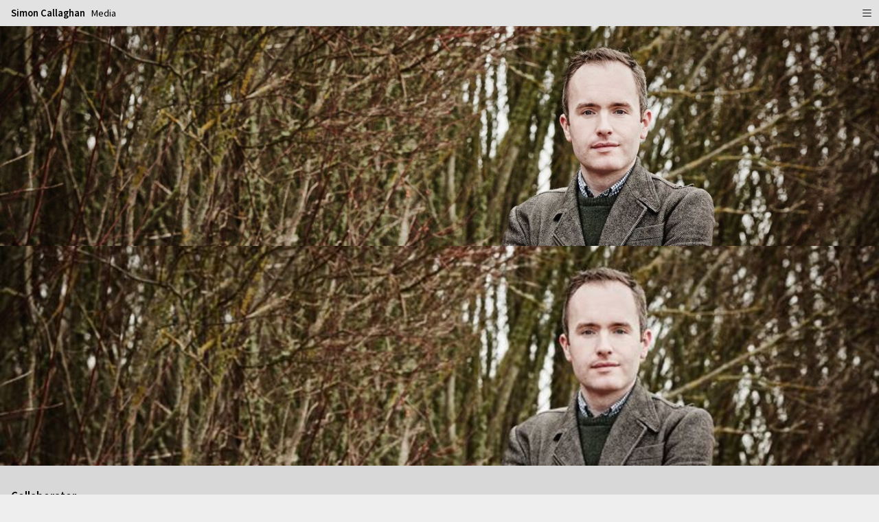

--- FILE ---
content_type: text/html
request_url: https://www.simoncallaghan.com/media
body_size: 27211
content:

<!DOCTYPE html><html lang="en"><head><script async src="https://www.googletagmanager.com/gtag/js?id=G-BNW7L7N652"></script><script>window.dataLayer = window.dataLayer || [];function gtag(){dataLayer.push(arguments);}gtag('js', new Date());gtag('config', 'G-BNW7L7N652');</script><script id="ssr-head" type="application/ssr"></script><style type="text/css">.theme0 { --secondary: #8b700f; --secondary-rgb: 139, 112, 15; --secondary-contrast: #ffffff; --secondary-contrast-rgb: 255, 255, 255; --text-on-accent: #ffffff; --text-on-accent-rgb: 255, 255, 255; --text-on-accent-contrast: #000000; --text-on-accent-contrast-rgb: 0, 0, 0; --text-on-secondary: #ffffff; --text-on-secondary-rgb: 255, 255, 255; --text-on-secondary-contrast: #000000; --text-on-secondary-contrast-rgb: 0, 0, 0; --background: #eeeeee; --background-rgb: 238, 238, 238; --background-contrast: #000000; --background-contrast-rgb: 0, 0, 0; --color: #000; --color-rgb: 0, 0, 0; --color-contrast: #ffffff; --color-contrast-rgb: 255, 255, 255; --error: #b00020; --error-rgb: 176, 0, 32; --error-contrast: #ffffff; --error-contrast-rgb: 255, 255, 255; --accent: #921116; --accent-rgb: 146, 17, 22; --accent-contrast: #ffffff; --accent-contrast-rgb: 255, 255, 255; --text-on-error: #ffffff; --text-on-error-rgb: 255, 255, 255; --text-on-error-contrast: #000000; --text-on-error-contrast-rgb: 0, 0, 0; --page-background: #d8d8d8; --page-background-rgb: 216, 216, 216; --page-background-contrast: #000000; --page-background-contrast-rgb: 0, 0, 0; --typography-title-fontSize: 1.5em; --typography-title-lineHeight: 1.4em; --typography-title-fontWeight: bold; --typography-title-margin: 0 0 1em; --typography-title-fontFamily: inherit; --typography-title-fontStyle: inherit; --typography-title-color: inherit; --typography-title-textTransform: inherit; --typography-subtitle-fontSize: 1.25em; --typography-subtitle-lineHeight: 1.4em; --typography-subtitle-fontWeight: bold; --typography-subtitle-margin: 0 0 0.5em; --typography-subtitle-fontFamily: inherit; --typography-subtitle-fontStyle: inherit; --typography-subtitle-color: inherit; --typography-subtitle-textTransform: inherit; --typography-heading1-fontSize: 1.15em; --typography-heading1-lineHeight: 1.4em; --typography-heading1-fontWeight: bold; --typography-heading1-margin: 1em 0 0.25em; --typography-heading1-fontFamily: inherit; --typography-heading1-fontStyle: inherit; --typography-heading1-color: inherit; --typography-heading1-textTransform: inherit; --typography-heading2-fontSize: 1.05em; --typography-heading2-lineHeight: 1.4em; --typography-heading2-fontWeight: bold; --typography-heading2-margin: 1em 0 0.25em; --typography-heading2-fontFamily: inherit; --typography-heading2-fontStyle: italic; --typography-heading2-color: inherit; --typography-heading2-textTransform: inherit; --typography-paragraph-fontSize: inherit; --typography-paragraph-lineHeight: inherit; --typography-paragraph-fontWeight: inherit; --typography-paragraph-margin: 0 0 1em; --typography-paragraph-fontFamily: inherit; --typography-paragraph-fontStyle: inherit; --typography-paragraph-color: inherit; --typography-paragraph-textTransform: inherit; --font: 11pt/1.5em "Source Sans Pro", sans-serif; --spacing: 16px; --spacing-1q: calc(var(--spacing) * 0.25); --spacing-half: calc(var(--spacing) * 0.5); --spacing-3q: calc(var(--spacing) * 0.75); --spacing-1-half: calc(var(--spacing) * 1.5); --spacing-2x: calc(var(--spacing) * 2); --shadow: 2.0px 2.0px 8.0px 0.3px rgba(0, 0, 0, 0.26), 0px 0.4px 4px 0px rgba(0, 0, 0, 0.008786796564403572); --shadow-half: 1.0px 1.0px 4.0px 0.1px rgba(0, 0, 0, 0.26), 0px 0.2px 2px 0px rgba(0, 0, 0, 0.008786796564403572); --shadow-quarter: 0.5px 0.5px 2.0px 0.1px rgba(0, 0, 0, 0.26), 0px 0.1px 1px 0px rgba(0, 0, 0, 0.008786796564403572); --shadow-double: 4.0px 4.0px 16.0px 0.5px rgba(0, 0, 0, 0.26), 0px 0.8px 8px 0px rgba(0, 0, 0, 0.008786796564403572); --border-radius-none: 0; --border-radius-sm: calc(4px * 0.5); --border-radius: 4px; --border-radius-lg: calc(4px * 2); --border-radius-xl: calc(4px * 4); --border-radius-full: 50%; --border-radius-pill: 9999px; font: var(--font); color: var(--color); }</style><title>Media - Simon Callaghan</title><meta charset="UTF-8"><meta name="viewport" content="width=device-width, initial-scale=1.0"><meta property="og:title" content="Media - Simon Callaghan"><link rel="canonical" href="https://www.simoncallaghan.com/media"><meta property="og:url" content="https://www.simoncallaghan.com/media"><meta property="og:type" content="website"><meta property="og:site_name" content="Simon Callaghan"><meta property="og:locale" content="en_GB"><meta name="theme-color" content="#921116"><link rel="preconnect" href="https://fonts.googleapis.com"><link rel="preconnect" href="https://fonts.gstatic.com" crossorigin=""><link rel="stylesheet" href="https://fonts.googleapis.com/css2?family=Source+Sans+Pro:ital,wght@0,400;0,600;1,400;1,600&amp;family=PT+Serif:ital@1&amp;display=swap"><link rel="stylesheet" href="https://fonts.googleapis.com/css2?family=Noto+Sans:ital,wght@0,400;0,700;1,400;1,700&amp;display=swap"><script id="ssr-end-head" type="application/ssr"></script><link rel="stylesheet" href="/assets/lib/client-index-902-ssWR.css"></head><body class="app-root theme0"><script id="ssr-body" type="application/ssr"></script><header class="_header_1m9l4_1"><div class="_sizer_1m9l4_8"><div class="_mobileMenu_1m9l4_205 _mobileMenu_ak6gz_1"><button type="button" class="_button_ak6gz_5"><span class="_title_ak6gz_28">Simon Callaghan</span><span class="_pageTitle_ak6gz_34">Media</span><span class="_icon_ak6gz_42"><svg xmlns="http://www.w3.org/2000/svg" width="1em" height="1em" fill="currentColor" viewBox="0 0 256 256"><rect width="256" height="256" fill="none"></rect><path d="M224,128a8,8,0,0,1-8,8H40a8,8,0,0,1,0-16H216A8,8,0,0,1,224,128ZM40,72H216a8,8,0,0,0,0-16H40a8,8,0,0,0,0,16ZM216,184H40a8,8,0,0,0,0,16H216a8,8,0,0,0,0-16Z"></path></svg></span></button><div class="_slideout_1sok7_1 _slideOut_ak6gz_50" style="max-height: 0px"><div class="children"><ul class=""><li><a class="_link_1ptpr_15" href="/">Home</a></li><li><a class="_link_1ptpr_15" href="/schedule">Schedule</a></li><li><button type="button" class="_button_1ptpr_1"><span>Info</span><svg xmlns="http://www.w3.org/2000/svg" width="1em" height="1em" fill="currentColor" viewBox="0 0 256 256"><rect width="256" height="256" fill="none"></rect><path d="M184.49,136.49l-80,80a12,12,0,0,1-17-17L159,128,87.51,56.49a12,12,0,1,1,17-17l80,80A12,12,0,0,1,184.49,136.49Z"></path></svg></button><div class="_slideout_1sok7_1" style="max-height: 0px"><div class="children"><ul><li><a class="_link_1ptpr_15" href="/info">Biography</a></li><li><a class="_link_1ptpr_15" href="/info/repertoire">Repertoire</a></li></ul></div></div></li><li><button type="button" class="_button_1ptpr_1"><span>Gallery</span><svg xmlns="http://www.w3.org/2000/svg" width="1em" height="1em" fill="currentColor" viewBox="0 0 256 256"><rect width="256" height="256" fill="none"></rect><path d="M184.49,136.49l-80,80a12,12,0,0,1-17-17L159,128,87.51,56.49a12,12,0,1,1,17-17l80,80A12,12,0,0,1,184.49,136.49Z"></path></svg></button><div class="_slideout_1sok7_1" style="max-height: 0px"><div class="children"><ul><li><a class="_link_1ptpr_15" href="/gallery">Publicity Shots</a></li><li><a class="_link_1ptpr_15" href="/gallery/in-concert">In Concert</a></li><li><a class="_link_1ptpr_15" href="/gallery/rehearsal-recording">Rehearsal &amp; Recording</a></li><li><a class="_link_1ptpr_15" href="/gallery/flyers">Flyers</a></li><li><a class="_link_1ptpr_15" href="/gallery/people">People</a></li></ul></div></div></li><li><a class="_link_1ptpr_15 active" href="/media">Media</a></li><li><a class="_link_1ptpr_15" href="/reviews">Reviews</a></li><li><a class="_link_1ptpr_15" href="/cds">CDs</a></li><li><a class="_link_1ptpr_15" href="/contact">Contact</a></li></ul></div></div></div><img class="image _image_1nyzi_1" src="/assets/moS2u2t97biG9uhgz.jpg?w=800&amp;h=200" alt="Publicity Shots - 8514 (c) Kaupo Kikkas" style="aspect-ratio: 4;background-color: #382818"><a href="/" class="_logo_1m9l4_12 _logo_9rgth_1 _light_9rgth_37 _right_9rgth_21 _top_9rgth_25"><svg viewBox="119.583 168.723 115.435 84.848" xmlns="http://www.w3.org/2000/svg"><filter id="drop-shadow-filter" x="-500%" y="-500%" width="1000%" height="1000%"><title>Drop Shadow</title><feGaussianBlur in="SourceAlpha" stdDeviation="2" result="gaussian-blur-0"></feGaussianBlur><feOffset dx="1" dy="1" result="offset-0" in="gaussian-blur-0"></feOffset><feComponentTransfer result="offsetblur" in="offset-0"><feFuncA id="spread-ctrl" type="linear" slope="2"></feFuncA></feComponentTransfer><feFlood flood-color="rgba(0,0,0,0.2)" result="flood-0"></feFlood><feComposite in2="offsetblur" operator="in" in="flood-0" result="composite-0"></feComposite><feMerge result="merge-0"><feMergeNode in="composite-0"></feMergeNode><feMergeNode in="SourceGraphic"></feMergeNode></feMerge></filter><text style="fill: currentColor; font-size: 37px; font-weight: bold; letter-spacing: .05em; white-space: pre; filter: url(#drop-shadow-filter);" x="119.583" y="200">SIMON</text><text style="fill: currentColor; font-size: 22.3px; white-space: pre; filter: url(#drop-shadow-filter);" x="119.984" y="226">CALLAGHAN</text><text style="fill: currentColor; font-size: 11.5px; white-space: pre; filter: url(#drop-shadow-filter);" x="195" y="247">pianist</text></svg></a><h1 class="_about_1m9l4_16">Media</h1><div class="_about_1m9l4_16"></div><nav class=""><ul class=""><li><a class="_route_2zeto_1" href="/">Home</a></li><li><a class="_route_2zeto_1" href="/schedule">Schedule</a></li><li><a class="_route_2zeto_1" href="/info">Info</a></li><li><a class="_route_2zeto_1" href="/gallery">Gallery</a></li><li><a class="_route_2zeto_1 active" href="/media">Media</a></li><li><a class="_route_2zeto_1" href="/reviews">Reviews</a></li><li><a class="_route_2zeto_1" href="/cds">CDs</a></li><li><a class="_route_2zeto_1" href="/contact">Contact</a></li></ul><span class="_search_1m9l4_118"><input type="text" placeholder="Search" value=""><svg xmlns="http://www.w3.org/2000/svg" width="1em" height="1em" fill="currentColor" viewBox="0 0 256 256"><rect width="256" height="256" fill="none"></rect><path d="M192,112a80,80,0,1,1-80-80A80,80,0,0,1,192,112Z" opacity="0.2"></path><path d="M229.66,218.34,179.6,168.28a88.21,88.21,0,1,0-11.32,11.31l50.06,50.07a8,8,0,0,0,11.32-11.32ZM40,112a72,72,0,1,1,72,72A72.08,72.08,0,0,1,40,112Z"></path></svg></span></nav></div></header><div class="_wrapper_197v3_1"><div class="_body_197v3_8"><div class="_main_197v3_79"><div class="blocks _blocks_1swnq_215" style=""><div class="block block-data" contenteditable="false"><div class="list-controls _listControls_lt2l2_1"><div class="_group_1g6j8_1" role="group"><button type="button" class="_button_1swnq_101 active"><svg xmlns="http://www.w3.org/2000/svg" width="1em" height="1em" fill="currentColor" viewBox="0 0 256 256"><rect width="256" height="256" fill="none"></rect><path d="M120,56v48a16,16,0,0,1-16,16H56a16,16,0,0,1-16-16V56A16,16,0,0,1,56,40h48A16,16,0,0,1,120,56Zm80-16H152a16,16,0,0,0-16,16v48a16,16,0,0,0,16,16h48a16,16,0,0,0,16-16V56A16,16,0,0,0,200,40Zm-96,96H56a16,16,0,0,0-16,16v48a16,16,0,0,0,16,16h48a16,16,0,0,0,16-16V152A16,16,0,0,0,104,136Zm96,0H152a16,16,0,0,0-16,16v48a16,16,0,0,0,16,16h48a16,16,0,0,0,16-16V152A16,16,0,0,0,200,136Z"></path></svg></button><button type="button" class="_button_1swnq_101"><svg xmlns="http://www.w3.org/2000/svg" width="1em" height="1em" fill="currentColor" viewBox="0 0 256 256"><rect width="256" height="256" fill="none"></rect><path d="M76,64A12,12,0,0,1,88,52H216a12,12,0,0,1,0,24H88A12,12,0,0,1,76,64Zm140,52H88a12,12,0,0,0,0,24H216a12,12,0,0,0,0-24Zm0,64H88a12,12,0,0,0,0,24H216a12,12,0,0,0,0-24ZM44,112a16,16,0,1,0,16,16A16,16,0,0,0,44,112Zm0-64A16,16,0,1,0,60,64,16,16,0,0,0,44,48Zm0,128a16,16,0,1,0,16,16A16,16,0,0,0,44,176Z"></path></svg></button></div></div><div class="tiles"><a href="/media/schubert-with-rowan-atkinson-cbe/TwJz6ngXfmpCU41AJs"><article class="view view-embed _box_iub4b_1 box fixed _media_iub4b_10"><img class="_image_pel6t_1" alt="Thumbnail" src="https://i.ytimg.com/vi/IcZc-TupnKI/hqdefault.jpg"><div class="_info_iub4b_40"><h2 class="heading">Schubert with Rowan Atkinson CBE</h2></div></article></a><a href="/media/poulenc-the-story-of-babar/WAK0HyqxQqY653h3ct"><article class="view view-embed _box_iub4b_1 box fixed _media_iub4b_10"><img class="_image_pel6t_1" alt="Thumbnail" src="https://i.ytimg.com/vi/LQrLCrCtYAs/hqdefault.jpg"><div class="_info_iub4b_40"><h2 class="heading">Poulenc | The Story of Babar</h2></div></article></a><a href="/media/poulenc-trio-for-oboe-bassoon-piano/9qQSLL7JhPdrrbXAtA"><article class="view view-embed _box_iub4b_1 box fixed _media_iub4b_10"><img class="_image_pel6t_1" alt="Thumbnail" src="https://i.ytimg.com/vi/_P3UIqXQbR0/hqdefault.jpg"><div class="_info_iub4b_40"><h2 class="heading">Poulenc | Trio for Oboe, Bassoon &amp; Piano</h2></div></article></a><a href="/media/dyson-piano-music/ABhw7j0jiYUj6RjZBE"><article class="view view-embed _box_iub4b_1 box fixed _media_iub4b_10"><img class="_image_pel6t_1" alt="Thumbnail" src="https://i.ytimg.com/vi/FHtSwVhU-3E/hqdefault.jpg"><div class="_info_iub4b_40"><h2 class="heading">Dyson | Piano Music</h2></div></article></a><a href="/media/elgar-violin-sonata-iii/zVBSZRtk37PjFIxcZi"><article class="view view-embed _box_iub4b_1 box fixed _media_iub4b_10"><img class="_image_pel6t_1" alt="Thumbnail" src="https://i.ytimg.com/vi/DuLiAB30B1M/hqdefault.jpg"><div class="_info_iub4b_40"><h2 class="heading">Elgar | Violin Sonata (III)</h2></div></article></a><a href="/media/janacek-violin-sonata/uJza495rbYJhgdG3lS"><article class="view view-embed _box_iub4b_1 box fixed _media_iub4b_10"><img class="_image_pel6t_1" alt="Thumbnail" src="https://i.ytimg.com/vi/7WjCCscr-xc/hqdefault.jpg"><div class="_info_iub4b_40"><h2 class="heading">Janáček Violin Sonata</h2></div></article></a><a href="/media/rachmaninoff-suite-no-2/3KdmsYiWWfh5zBGpN"><article class="view view-embed _box_iub4b_1 box fixed _media_iub4b_10"><img class="_image_pel6t_1" alt="Thumbnail" src="https://i.ytimg.com/vi/1AmWNsNvn7E/hqdefault.jpg"><div class="_info_iub4b_40"><h2 class="heading">Rachmaninoff | Suite No. 2</h2></div></article></a><a href="/media/sorabji-le-jardin-parfume/qNqGYFbPyEuqXrD2E"><article class="view view-embed _box_iub4b_1 box fixed _media_iub4b_10"><img class="_image_pel6t_1" alt="Thumbnail" src="https://i.ytimg.com/vi/D0-hNFdp21M/hqdefault.jpg"><div class="_info_iub4b_40"><h2 class="heading">Sorabji | Le Jardin Parfumé</h2></div></article></a><a href="/media/coke-piano-concertos/k9kEfZPjFASA4CZ27"><article class="view view-embed _box_iub4b_1 box fixed _media_iub4b_10"><img class="_image_pel6t_1" alt="Thumbnail" src="https://i.ytimg.com/vi/GjbVE6H_m68/hqdefault.jpg"><div class="_info_iub4b_40"><h2 class="heading">Coke | Piano Concertos</h2></div></article></a><a href="/media/coke-cello-sonatas-cd/5TErapCD4gm6dcnyB"><article class="view view-embed _box_iub4b_1 box fixed _media_iub4b_10"><img class="_image_pel6t_1" alt="Thumbnail" src="https://i.ytimg.com/vi/eKcIH4GyCXc/hqdefault.jpg"><div class="_info_iub4b_40"><h2 class="heading">Coke | Cello Sonatas CD</h2></div></article></a><a href="/media/nicode-an-introduction/gGNDEePBf9959J7sj"><article class="view view-embed _box_iub4b_1 box fixed _media_iub4b_10"><img class="_image_pel6t_1" alt="Thumbnail" src="https://i.ytimg.com/vi/oBDFSFRLctA/hqdefault.jpg"><div class="_info_iub4b_40"><h2 class="heading">Nicodé | An Introduction</h2></div></article></a><a href="/media/nicode-10-poems-op-22-iv-glucklich/vYhnXXxrurvnJxmd5"><article class="view view-embed _box_iub4b_1 box fixed _media_iub4b_10"><img class="_image_pel6t_1" alt="Thumbnail" src="https://i.ytimg.com/vi/w5QM79NMSlc/hqdefault.jpg"><div class="_info_iub4b_40"><h2 class="heading">Nicodé | 10 Poems Op. 22 (IV: Glücklich)</h2></div></article></a><a href="/media/nicode-10-poems-op-22-vi-reue/CHRMzQsiGYkW2ETNr"><article class="view view-embed _box_iub4b_1 box fixed _media_iub4b_10"><img class="_image_pel6t_1" alt="Thumbnail" src="https://i.ytimg.com/vi/BL7Jr8O-uiM/hqdefault.jpg"><div class="_info_iub4b_40"><h2 class="heading">Nicodé | 10 Poems Op. 22 (VI: Reue)</h2></div></article></a><a href="/media/nicode-10-poems-op-22-viii-erinnerung/piS8ZBfjj8fnAwaq8"><article class="view view-embed _box_iub4b_1 box fixed _media_iub4b_10"><img class="_image_pel6t_1" alt="Thumbnail" src="https://i.ytimg.com/vi/B8NIVqQVWt4/hqdefault.jpg"><div class="_info_iub4b_40"><h2 class="heading">Nicodé | 10 Poems Op. 22 (VIII: Erinnerung)</h2></div></article></a><a href="/media/faure-piano-quintet-in-c-minor-op-15-first-movement/JW4iP7AQJcpgWyEQM"><article class="view view-embed _box_iub4b_1 box fixed _media_iub4b_10"><img class="_image_pel6t_1" alt="Thumbnail" src="https://i.ytimg.com/vi/fgrUIukUkCQ/hqdefault.jpg"><div class="_info_iub4b_40"><h2 class="heading">Fauré | Piano Quintet in C minor Op. 15 (first movement)</h2></div></article></a><a href="/media/mozart-piano-quartet-in-e-flat-k493-first-movement/WZn8pYvSEA8zKYh6i"><article class="view view-embed _box_iub4b_1 box fixed _media_iub4b_10"><img class="_image_pel6t_1" alt="Thumbnail" src="https://i.ytimg.com/vi/4vE80fLseK0/hqdefault.jpg"><div class="_info_iub4b_40"><h2 class="heading">Mozart | Piano Quartet in E flat K493 (first movement)</h2></div></article></a><a href="/media/britten-holiday-diary/AfgWHGcay9CuYSRg6"><article class="view view-embed _box_iub4b_1 box fixed _media_iub4b_10"><img class="_image_pel6t_1" alt="Thumbnail" src="https://i.ytimg.com/vi/SrCqr33tqHo/hqdefault.jpg"><div class="_info_iub4b_40"><h2 class="heading">Britten | Holiday Diary</h2></div></article></a><a href="/media/brahms-cello-sonata-in-f-excerpt/myHQuLDvu8uHAyMac"><article class="view view-embed _box_iub4b_1 box fixed _media_iub4b_10"><img class="_image_pel6t_1" alt="Thumbnail" src="https://i.ytimg.com/vi/1e-Qtb-uTZU/hqdefault.jpg"><div class="_info_iub4b_40"><h2 class="heading">Brahms | Cello Sonata in F (excerpt)</h2></div></article></a><a href="/media/percy-sherwood-sonata-scherzo/ydd2uyxpES56tJMYb"><article class="view view-embed _box_iub4b_1 box fixed _media_iub4b_10"><img class="_image_pel6t_1" alt="Thumbnail" src="https://i.ytimg.com/vi/ZC69EcHsqGM/hqdefault.jpg"><div class="_info_iub4b_40"><h2 class="heading">Percy Sherwood | Sonata (Scherzo)</h2></div></article></a><a href="/media/conway-hall-sunday-concerts-an-introduction/bWWXK3Gw4hNytETXF"><article class="view view-embed _box_iub4b_1 box fixed _media_iub4b_10"><img class="_image_pel6t_1" alt="Thumbnail" src="https://i.ytimg.com/vi/3u1jE1ui1Gk/hqdefault.jpg"><div class="_info_iub4b_40"><h2 class="heading">Conway Hall Sunday Concerts | An Introduction</h2></div></article></a><a href="/media/rachmaninoff-symphony-no-2-adagio/NtqBcpcc8gdy67aS7"><article class="view view-embed _box_iub4b_1 box fixed _media_iub4b_10"><img class="_image_pel6t_1" alt="Thumbnail" src="https://i.ytimg.com/vi/bNlWgN8Hte4/hqdefault.jpg"><div class="_info_iub4b_40"><h2 class="heading">Rachmaninoff | Symphony No. 2 (Adagio)</h2></div></article></a><a href="/media/coke-cello-sonata-no-2-ii/CYCqfK6HcrQzoEHg4"><article class="view view-embed _box_iub4b_1 box fixed _media_iub4b_10"><img class="_image_pel6t_1" alt="Thumbnail" src="https://i.ytimg.com/vi/t0ZLhwjXpJY/hqdefault.jpg"><div class="_info_iub4b_40"><h2 class="heading">Coke | Cello Sonata No. 2 (II)</h2></div></article></a><a href="/media/cervo-chamber-music-2015/4koXZR47yFYqvj9HP"><article class="view view-embed _box_iub4b_1 box fixed _media_iub4b_10"><img class="_image_pel6t_1" alt="Thumbnail" src="https://i.ytimg.com/vi/NcNIjpCD49w/hqdefault.jpg"><div class="_info_iub4b_40"><h2 class="heading">Cervo Chamber Music 2015</h2></div></article></a><a href="/media/brahms-piano-quartet-op-60/9R7n4y45XGvzLXBPm"><article class="view view-embed _box_iub4b_1 box fixed _media_iub4b_10"><img class="_image_pel6t_1" alt="Thumbnail" src="https://i.ytimg.com/vi/_RZDnAijoyY/hqdefault.jpg"><div class="_info_iub4b_40"><h2 class="heading">Brahms | Piano Quartet Op. 60</h2></div></article></a><a href="/media/coke-piano-music/hWEiErvpdhc2LPjY6"><article class="view view-embed _box_iub4b_1 box fixed _media_iub4b_10"><img class="_image_pel6t_1" alt="Thumbnail" src="https://i.ytimg.com/vi/bxLJp9XUY1k/hqdefault.jpg"><div class="_info_iub4b_40"><h2 class="heading">Coke | Piano Music</h2></div></article></a><a href="/media/coke-prelude-no-7-op-33/X2RDiGPSzDJH2B5TA"><article class="view view-embed _box_iub4b_1 box fixed _media_iub4b_10"><img class="_image_pel6t_1" alt="Thumbnail" src="https://i.ytimg.com/vi/AyKT93UF_dw/hqdefault.jpg"><div class="_info_iub4b_40"><h2 class="heading">Coke | Prelude No. 7 Op. 33</h2></div></article></a><a href="/media/coke-prelude-no-2-op-33/DW429tSe6WRjfLL3c"><article class="view view-embed _box_iub4b_1 box fixed _media_iub4b_10"><img class="_image_pel6t_1" alt="Thumbnail" src="https://i.ytimg.com/vi/54kZ2R9jGAk/hqdefault.jpg"><div class="_info_iub4b_40"><h2 class="heading">Coke | Prelude No. 2 Op. 33</h2></div></article></a><a href="/media/vaughan-williams-quintet-in-d/NWRgHHurnZSShKByt"><article class="view view-embed _box_iub4b_1 box fixed _media_iub4b_10"><img class="_image_pel6t_1" alt="Thumbnail" src="https://i.ytimg.com/vi/BAbO9ZmJqXU/hqdefault.jpg"><div class="_info_iub4b_40"><h2 class="heading">Vaughan Williams | Quintet in D</h2></div></article></a><a href="/media/ingenium-academy-2017-highlights/8x8mucKf328pYQKGH"><article class="view view-embed _box_iub4b_1 box fixed _media_iub4b_10"><img class="_image_pel6t_1" alt="Thumbnail" src="https://i.ytimg.com/vi/GWXCIbM6wfw/hqdefault.jpg"><div class="_info_iub4b_40"><h2 class="heading">Ingenium Academy 2017 Highlights</h2></div></article></a><a href="/media/husum-festival-of-piano-rarities-2016/habqEc8rbvMxeXLZR"><article class="view view-embed _box_iub4b_1 box fixed _media_iub4b_10"><img class="_image_pel6t_1" alt="Thumbnail" src="https://i.ytimg.com/vi/3Zc3Gh5M42o/hqdefault.jpg"><div class="_info_iub4b_40"><h2 class="heading">Husum Festival of Piano Rarities 2016</h2></div></article></a><a href="/media/schubert-trout-quintet/mcKg49FtFA2NYNwu6"><article class="view view-embed _box_iub4b_1 box fixed _media_iub4b_10"><img class="_image_pel6t_1" alt="Thumbnail" src="https://i.ytimg.com/vi/3baA_uJLsNY/hqdefault.jpg"><div class="_info_iub4b_40"><h2 class="heading">Schubert | Trout Quintet</h2></div></article></a><a href="/media/delius-arr-komachi-to-be-sung-of-a-summer-night-on-the-water/o9qFEAk9uL6wwX2H2"><article class="view view-embed _box_iub4b_1 box fixed _media_iub4b_10"><img class="_image_pel6t_1" alt="Thumbnail" src="https://i.ytimg.com/vi/i2-Rq8OTSeU/hqdefault.jpg"><div class="_info_iub4b_40"><h2 class="heading">Delius arr. Komachi | To be sung of a Summer Night on the Water</h2></div></article></a><a href="/media/mozart-piano-concerto-no-20-in-d-minor-k466/vQ2p8agyBQks52KmZ"><article class="view view-embed _box_iub4b_1 box fixed _media_iub4b_10"><img class="_image_pel6t_1" alt="Thumbnail" src="https://i.ytimg.com/vi/5C2WzRJCZb4/hqdefault.jpg"><div class="_info_iub4b_40"><h2 class="heading">Mozart | Piano Concerto No. 20 in D minor K466</h2></div></article></a><a href="/media/tchaikovsky-piano-trio-op-50-i/gtQxTQotT7EfpNo5d"><article class="view view-embed _box_iub4b_1 box fixed _media_iub4b_10"><img class="_image_pel6t_1" alt="Thumbnail" src="https://i.ytimg.com/vi/8yACe9y-dEk/hqdefault.jpg"><div class="_info_iub4b_40"><h2 class="heading">Tchaikovsky | Piano Trio Op. 50 (I)</h2></div></article></a><a href="/media/brahms-piano-quartet-in-g-minor-op-25-iv/TKQYR6fG8HEdrMnrD"><article class="view view-embed _box_iub4b_1 box fixed _media_iub4b_10"><img class="_image_pel6t_1" alt="Thumbnail" src="https://i.ytimg.com/vi/R_dH6EqeZiA/hqdefault.jpg"><div class="_info_iub4b_40"><h2 class="heading">Brahms | Piano Quartet in G minor Op. 25 (IV)</h2></div></article></a></div></div></div></div><div class="_filters_197v3_21"><div class="filter _filter_1nymd_1 ofrpCKFPUGrbTotWfH"><h2 class="_heading1_1swnq_31 heading heading-heading1">Collaborator</h2><div class="filter-options"><label class="_label_1eu8o_1"><input type="checkbox" class="_input_1eu8o_11"><span>Bredenhorst, Karel</span><aside class="_aside_1eu8o_15">3</aside></label><label class="_label_1eu8o_1"><input type="checkbox" class="_input_1eu8o_11"><span>BBC Scottish Symphony Orchestra</span><aside class="_aside_1eu8o_15">1</aside></label><label class="_label_1eu8o_1"><input type="checkbox" class="_input_1eu8o_11"><span>Margolyes, Miriam</span><aside class="_aside_1eu8o_15">1</aside></label><label class="_label_1eu8o_1"><input type="checkbox" class="_input_1eu8o_11"><span>Tomita, Coco</span><aside class="_aside_1eu8o_15">1</aside></label></div></div><div class="filter _filter_1nymd_1 dn3Pd5mqyUF3Yo1imf"><h2 class="_heading1_1swnq_31 heading heading-heading1">Genre</h2><div class="filter-options"><label class="_label_1eu8o_1"><input type="checkbox" class="_input_1eu8o_11"><span>Chamber</span><aside class="_aside_1eu8o_15">2</aside></label><label class="_label_1eu8o_1"><input type="checkbox" class="_input_1eu8o_11"><span>Concerto</span><aside class="_aside_1eu8o_15">1</aside></label><label class="_label_1eu8o_1"><input type="checkbox" class="_input_1eu8o_11"><span>Solo</span><aside class="_aside_1eu8o_15">1</aside></label></div></div></div><aside class="_aside_197v3_21"><div class="blocks _blocks_1swnq_215" style=""><div class="_social_18nx6_1 block _block_1swnq_72 _colorHover_18nx6_59"><a href="https://www.facebook.com/simoncallaghanpianist/" target="_blank" rel="noopener noreferrer" style="--social-button-color: #3b5998;"><svg xmlns="http://www.w3.org/2000/svg" width="1em" height="1em" fill="currentColor" viewBox="0 0 256 256"><rect width="256" height="256" fill="none"></rect><path d="M232,128a104.16,104.16,0,0,1-91.55,103.26,4,4,0,0,1-4.45-4V152h24a8,8,0,0,0,8-8.53,8.17,8.17,0,0,0-8.25-7.47H136V112a16,16,0,0,1,16-16h16a8,8,0,0,0,8-8.53A8.17,8.17,0,0,0,167.73,80H152a32,32,0,0,0-32,32v24H96a8,8,0,0,0-8,8.53A8.17,8.17,0,0,0,96.27,152H120v75.28a4,4,0,0,1-4.44,4A104.15,104.15,0,0,1,24.07,124.09c2-54,45.74-97.9,99.78-100A104.12,104.12,0,0,1,232,128Z"></path></svg></a><a href="https://twitter.com/simondcallaghan" target="_blank" rel="noopener noreferrer" style="--social-button-color: #1a8cd8;"><svg xmlns="http://www.w3.org/2000/svg" width="1em" height="1em" fill="currentColor" viewBox="0 0 256 256"><title>X</title><path d="M 27.161 33 L 105.41 137.796 L 26.667 223 L 44.388 223 L 113.328 148.403 L 169.026 223 L 229.334 223 L 146.684 112.31 L 219.976 33 L 202.255 33 L 138.766 101.703 L 87.468 33 L 27.161 33 Z M 53.221 46.074 L 80.928 46.074 L 203.27 209.924 L 175.565 209.924 L 53.221 46.074 Z"></path></svg></a><a href="https://www.youtube.com/@SimonCallaghanPianist" target="_blank" rel="noopener noreferrer" style="--social-button-color: #ff0000;"><svg xmlns="http://www.w3.org/2000/svg" width="1em" height="1em" fill="currentColor" viewBox="0 0 256 256"><rect width="256" height="256" fill="none"></rect><path d="M234.33,69.52a24,24,0,0,0-14.49-16.4C185.56,39.88,131,40,128,40s-57.56-.12-91.84,13.12a24,24,0,0,0-14.49,16.4C19.08,79.5,16,97.74,16,128s3.08,48.5,5.67,58.48a24,24,0,0,0,14.49,16.41C69,215.56,120.4,216,127.34,216h1.32c6.94,0,58.37-.44,91.18-13.11a24,24,0,0,0,14.49-16.41c2.59-10,5.67-28.22,5.67-58.48S236.92,79.5,234.33,69.52Zm-73.74,65-40,28A8,8,0,0,1,108,156V100a8,8,0,0,1,12.59-6.55l40,28a8,8,0,0,1,0,13.1Z"></path></svg></a><a href="https://www.instagram.com/simondcallaghan/" target="_blank" rel="noopener noreferrer" style="--social-button-color: #e1306c;"><svg xmlns="http://www.w3.org/2000/svg" width="1em" height="1em" fill="currentColor" viewBox="0 0 256 256"><rect width="256" height="256" fill="none"></rect><path d="M176,24H80A56.06,56.06,0,0,0,24,80v96a56.06,56.06,0,0,0,56,56h96a56.06,56.06,0,0,0,56-56V80A56.06,56.06,0,0,0,176,24ZM128,176a48,48,0,1,1,48-48A48.05,48.05,0,0,1,128,176Zm60-96a12,12,0,1,1,12-12A12,12,0,0,1,188,80Zm-28,48a32,32,0,1,1-32-32A32,32,0,0,1,160,128Z"></path></svg></a><a href="https://open.spotify.com/artist/0jwIYV2OWha4xgIWDlAfrZ" target="_blank" rel="noopener noreferrer" style="--social-button-color: #1db954;"><svg xmlns="http://www.w3.org/2000/svg" width="1em" height="1em" fill="currentColor" viewBox="0 0 256 256"><rect width="256" height="256" fill="none"></rect><path d="M128,24A104,104,0,1,0,232,128,104.11,104.11,0,0,0,128,24Zm31.07,145.74a8,8,0,0,1-10.81,3.33,42.79,42.79,0,0,0-40.52,0,8,8,0,0,1-7.48-14.14,59.33,59.33,0,0,1,55.48,0A8,8,0,0,1,159.07,169.74Zm16-28a8,8,0,0,1-10.82,3.3,77.07,77.07,0,0,0-72.48,0,8,8,0,0,1-7.52-14.12,93,93,0,0,1,87.52,0A8,8,0,0,1,175.06,141.76Zm16-28a8,8,0,0,1-10.83,3.29,110.62,110.62,0,0,0-104.46,0,8,8,0,0,1-7.54-14.12,126.67,126.67,0,0,1,119.54,0A8,8,0,0,1,191.06,113.76Z"></path></svg></a></div></div></aside></div><div class="_footer_197v3_203"><div class="blocks _blocks_1swnq_215" style=""><div class="block text-blocks _textBlocks_1swnq_226"><p class="_paragraph_1swnq_61 block" style=""><a class="_link_10q53_1" href="/privacy-statement">Privacy statement</a></p></div></div></div></div><script id="ssr-end-body" type="application/ssr">{"f":[{"v":{"__typename":"App","id":"simon","draft":false,"hostname":"www.simoncallaghan.com","routes":[],"defaultHeader":{"__typename":"FileRef","id":"ZS9nLhLg2gmwedNenY"},"name":"Simon Callaghan","defaultCurrency":"GBP","shippingFromCountry":"GB","shippingBasePrice":0.15,"shippingBaseWeight":null,"shippingThresholds":[],"enableCoupons":true,"blocks":[]}},{"v":{"__typename":"Route","id":"u9keRAue4Zu89ACfF","draft":false,"app":{"__typename":"App","id":"simon"},"accessibleToRoles":null,"blocks":[],"hidden":null,"landingPage":null,"key":"home","name":"Home","parentRoute":null,"pathPrefix":null,"redirect":null,"segment":null,"sortIndex":-12.75,"visibleToRoles":null,"header":{"__typename":"FileRef","id":"p5pvJH1ny8yunoHNVZ"},"logo":"LIGHT","logoPlacement":"RIGHT_TOP","metaTitle":"","hideSidebar":false,"children":[]}},{"v":{"__typename":"Block","id":"urlWhdmWRhvBvKFRNi","draft":false,"onRouteBlocks":{"__typename":"Route","id":"u9keRAue4Zu89ACfF"},"culture":"en-GB","files":[],"parent":null,"segment":"sX8ShhEouklscUZmCb-column-1","settings":{"heading":"Upcoming events","limit":2,"resolver":"events","view":"default","filters":[{"key":"ends","value":">now"}]},"corners":null,"edges":null,"sortIndex":0,"type":"data","breakText":null,"design":null,"locked":null,"visualEffects":[]}},{"v":{"__typename":"Block","id":"gDQrz0MaqgRFi16A10","draft":false,"onRouteBlocks":{"__typename":"Route","id":"u9keRAue4Zu89ACfF"},"culture":"en-GB","files":[],"parent":null,"segment":"main","settings":{"heading":"","limit":2,"resolver":"events","view":"default","filters":[{"key":"ends","value":">now"}],"hideAddButton":true},"corners":null,"edges":null,"sortIndex":1,"type":"data","breakText":null,"design":null,"locked":true,"visualEffects":[]}},{"v":{"__typename":"Block","id":"okL6Hyz36m36I1Rcmy","draft":false,"onRouteBlocks":{"__typename":"Route","id":"u9keRAue4Zu89ACfF"},"culture":"en-GB","files":[],"parent":null,"segment":"sX8ShhEouklscUZmCb-column-0","settings":{"heading":"News","limit":2,"resolver":"articles","view":"default"},"corners":null,"edges":null,"sortIndex":2,"type":"data","breakText":null,"design":null,"locked":null,"visualEffects":[]}},{"v":{"__typename":"FileRef","id":"p5pvJH1ny8yunoHNVZ","draft":false,"file":{"__typename":"File","id":"ahfGmB1PUz72Cnc83Y"},"name":null}},{"v":{"__typename":"File","id":"ahfGmB1PUz72Cnc83Y","draft":false,"fileExtension":"jpg","name":"SC wigmore-2","fileType":"image/jpeg","width":1,"height":1,"uploadStatus":"new","dominant":null}},{"v":{"__typename":"Route","id":"7jLoqMWMTZamXE2pR","draft":false,"app":{"__typename":"App","id":"simon"},"accessibleToRoles":null,"blocks":[],"hidden":true,"landingPage":null,"key":"news","name":"News","parentRoute":null,"pathPrefix":null,"redirect":null,"segment":null,"sortIndex":-12.5,"visibleToRoles":null,"header":{"__typename":"FileRef","id":"d0qSyKyslA3dk9Gi81"},"logo":"LIGHT","logoPlacement":"LEFT_TOP","metaTitle":null,"hideSidebar":false,"children":[]}},{"v":{"__typename":"Block","id":"mwZeoC0YFqhQtW23Ee","draft":false,"onRouteBlocks":{"__typename":"Route","id":"7jLoqMWMTZamXE2pR"},"culture":"en-GB","files":[],"parent":null,"segment":"main","settings":{"resolver":"articles","view":"default","showModeButtons":true,"paging":"infinite-scroll","selection":"url","selectionMode":"isolate"},"corners":null,"edges":null,"sortIndex":0,"type":"data","breakText":null,"design":null,"locked":true,"visualEffects":[]}},{"v":{"__typename":"Block","id":"qOuFzOCi1YLv5edDTe","draft":false,"onRouteBlocks":{"__typename":"Route","id":"7jLoqMWMTZamXE2pR"},"culture":"en-GB","files":[],"parent":null,"segment":"sidebar","settings":{"colorHover":true,"color":true},"corners":null,"edges":null,"sortIndex":1,"type":"social-buttons","breakText":null,"design":null,"locked":null,"visualEffects":[]}},{"v":{"__typename":"Block","id":"ehxp8oCSLfpZYEj4xC","draft":false,"onRouteBlocks":{"__typename":"Route","id":"7jLoqMWMTZamXE2pR"},"culture":"en-GB","files":[],"parent":null,"segment":"sidebar","settings":{"listId":"t93kAuuG9BYoPCxKw"},"corners":null,"edges":null,"sortIndex":2,"type":"mailing-list-subscribe","breakText":null,"design":null,"locked":null,"visualEffects":[]}},{"v":{"__typename":"Block","id":"zlS13tEAoOrmrf70Fy","draft":false,"onRouteBlocks":{"__typename":"Route","id":"7jLoqMWMTZamXE2pR"},"culture":"en-GB","files":[],"parent":{"__typename":"Block","id":"ehxp8oCSLfpZYEj4xC"},"segment":"sidebar","settings":null,"corners":null,"edges":null,"sortIndex":3,"type":"H1","breakText":null,"design":null,"locked":null,"visualEffects":[]}},{"v":{"__typename":"FileRef","id":"d0qSyKyslA3dk9Gi81","draft":false,"file":{"__typename":"File","id":"4fM3SdjPjA95HYtKM"},"name":null}},{"v":{"__typename":"File","id":"4fM3SdjPjA95HYtKM","draft":false,"fileExtension":"jpg","name":"Publicity Shots - 7903 (c) Kaupo Kikkas","fileType":"image/jpeg","width":4000,"height":2667,"uploadStatus":"available","dominant":"483828"}},{"v":{"__typename":"Route","id":"yY8GqLFHgHW47kGR6","draft":false,"app":{"__typename":"App","id":"simon"},"accessibleToRoles":null,"blocks":[],"hidden":null,"landingPage":null,"key":"schedule","name":"Schedule","parentRoute":null,"pathPrefix":null,"redirect":null,"segment":null,"sortIndex":-12.25,"visibleToRoles":null,"header":{"__typename":"FileRef","id":"vVXsNI8s02peTVKvON"},"logo":"LIGHT","logoPlacement":"LEFT_TOP","metaTitle":null,"hideSidebar":null,"children":[]}},{"v":{"__typename":"Block","id":"7GASsCZtdssKymZfcT","draft":false,"onRouteBlocks":{"__typename":"Route","id":"yY8GqLFHgHW47kGR6"},"culture":"en-GB","files":[],"parent":null,"segment":"main","settings":{"resolver":"events","view":"default","showModeButtons":true,"paging":"infinite-scroll","selection":"url","filters":[{"key":"range","fieldName":"ends","kind":"date","input":"eq"}],"viewMode":"detailed","group":"month"},"corners":null,"edges":null,"sortIndex":-1,"type":"data","breakText":null,"design":null,"locked":true,"visualEffects":[]}},{"v":{"__typename":"Block","id":"LggldEZWQciQ7CNwum","draft":false,"onRouteBlocks":{"__typename":"Route","id":"yY8GqLFHgHW47kGR6"},"culture":"en-GB","files":[],"parent":null,"segment":"sidebar","settings":{"colorHover":true,"color":true},"corners":null,"edges":null,"sortIndex":1,"type":"social-buttons","breakText":null,"design":null,"locked":null,"visualEffects":[]}},{"v":{"__typename":"FileRef","id":"vVXsNI8s02peTVKvON","draft":false,"file":{"__typename":"File","id":"x4xAsAp344ekRkAwT"},"name":null}},{"v":{"__typename":"File","id":"x4xAsAp344ekRkAwT","draft":false,"fileExtension":"jpeg","name":"Gallery - HK 2018 (3)","fileType":"image/jpeg","width":5472,"height":3648,"uploadStatus":"available","dominant":"080808"}},{"v":{"__typename":"Route","id":"PhBhfFmu7cGeMGTja","draft":false,"app":{"__typename":"App","id":"simon"},"accessibleToRoles":null,"blocks":[],"hidden":null,"landingPage":null,"key":null,"name":"Info","parentRoute":null,"pathPrefix":null,"redirect":null,"segment":null,"sortIndex":-12.125,"visibleToRoles":null,"header":null,"logo":null,"logoPlacement":null,"metaTitle":null,"hideSidebar":null,"children":[]}},{"v":{"__typename":"Route","id":"ff9hHE6QRcfTJhmxt","draft":false,"app":{"__typename":"App","id":"simon"},"accessibleToRoles":null,"blocks":[],"hidden":null,"landingPage":null,"key":null,"name":"Gallery","parentRoute":null,"pathPrefix":null,"redirect":null,"segment":null,"sortIndex":-12.0625,"visibleToRoles":null,"header":null,"logo":null,"logoPlacement":null,"metaTitle":null,"hideSidebar":null,"children":[]}},{"v":{"__typename":"Route","id":"3AYvkPn8dB9Qa3EK7","draft":false,"app":{"__typename":"App","id":"simon"},"accessibleToRoles":null,"blocks":[],"hidden":null,"landingPage":null,"key":"media","name":"Media","parentRoute":null,"pathPrefix":null,"redirect":null,"segment":null,"sortIndex":-8.58203125,"visibleToRoles":null,"header":null,"logo":null,"logoPlacement":null,"metaTitle":null,"hideSidebar":false,"children":[],"metaImage":null,"metaDescription":null}},{"v":{"__typename":"Block","id":"3RLsuOD6JR1mpTvwiZ","draft":false,"onRouteBlocks":{"__typename":"Route","id":"3AYvkPn8dB9Qa3EK7"},"culture":"en-GB","files":[],"parent":null,"segment":"main","settings":{"resolver":"embeds","view":"default","selection":"url","selectionMode":"isolate","showModeButtons":true,"paging":"infinite-scroll","filters":[{"key":"ofrpCKFPUGrbTotWfH","kind":"tag-group","fieldName":"tags","input":"in"},{"key":"dn3Pd5mqyUF3Yo1imf","kind":"tag-group","fieldName":"tags","input":"eq"}]},"corners":null,"edges":null,"sortIndex":0,"type":"data","breakText":null,"design":null,"locked":true,"visualEffects":[]}},{"v":{"__typename":"Block","id":"KzZZxUptjV0TJEwtGg","draft":false,"onRouteBlocks":{"__typename":"Route","id":"3AYvkPn8dB9Qa3EK7"},"culture":"en-GB","files":[],"parent":null,"segment":"sidebar","settings":{"colorHover":true},"corners":null,"edges":null,"sortIndex":1,"type":"social-buttons","breakText":null,"design":null,"locked":null,"visualEffects":[]}},{"v":{"__typename":"Route","id":"h2JeKixf6Yx8QuyfW","draft":false,"app":{"__typename":"App","id":"simon"},"accessibleToRoles":null,"blocks":[],"hidden":null,"landingPage":null,"key":"reviews","name":"Reviews","parentRoute":null,"pathPrefix":null,"redirect":"-","segment":null,"sortIndex":-7.6328125,"visibleToRoles":null,"header":null,"logo":null,"logoPlacement":null,"metaTitle":null,"hideSidebar":true,"children":[]}},{"v":{"__typename":"Block","id":"rmhYkmdxLPKbZwUqEP","draft":false,"onRouteBlocks":{"__typename":"Route","id":"h2JeKixf6Yx8QuyfW"},"culture":"en-GB","files":[],"parent":null,"segment":"main","settings":{"resolver":"reviews","view":"default","paging":"infinite-scroll","filters":[{"key":"showOnReviewsPage","value":"=true"}],"viewMode":"masonry"},"corners":null,"edges":null,"sortIndex":0,"type":"data","breakText":null,"design":null,"locked":true,"visualEffects":[]}},{"v":{"__typename":"Route","id":"hnBgUMEPzmPHfKdU52","draft":false,"app":{"__typename":"App","id":"simon"},"accessibleToRoles":null,"blocks":[],"hidden":true,"landingPage":null,"key":"all-reviews","name":"All","parentRoute":{"__typename":"Route","id":"h2JeKixf6Yx8QuyfW"},"pathPrefix":null,"redirect":null,"segment":null,"sortIndex":-7.59326171875,"visibleToRoles":null,"header":null,"logo":null,"logoPlacement":null,"metaTitle":null,"hideSidebar":true,"children":[]}},{"v":{"__typename":"Block","id":"vcceosGYVldkXYZf6t","draft":false,"onRouteBlocks":{"__typename":"Route","id":"hnBgUMEPzmPHfKdU52"},"culture":"en-GB","files":[],"parent":null,"segment":"main","settings":{"resolver":"reviews","view":"default","paging":"infinite-scroll","viewMode":"masonry"},"corners":null,"edges":null,"sortIndex":1,"type":"data","breakText":null,"design":null,"locked":true,"visualEffects":[]}},{"v":{"__typename":"Route","id":"ddwuLoKuoqqpfYw6Q","draft":false,"app":{"__typename":"App","id":"simon"},"accessibleToRoles":null,"blocks":[],"hidden":null,"landingPage":null,"key":"products","name":"CDs","parentRoute":null,"pathPrefix":null,"redirect":null,"segment":null,"sortIndex":-7.5537109375,"visibleToRoles":null,"header":null,"logo":null,"logoPlacement":null,"metaTitle":null,"hideSidebar":false,"children":[]}},{"v":{"__typename":"Block","id":"odVlJE2DPaqvOUVnBI","draft":false,"onRouteBlocks":{"__typename":"Route","id":"ddwuLoKuoqqpfYw6Q"},"culture":"en-GB","files":[],"parent":null,"segment":"main","settings":{"resolver":"products","view":"default","showModeButtons":true,"filters":[{"key":"segment","value":"='Products'"},{"key":"66yCqFNACajtZBApRC","kind":"tag-group","fieldName":"tags","input":"eq"},{"key":"CjhjibeJnKczomxPb9","kind":"tag-group","fieldName":"tags","input":"eq","inputSort":"count"},{"key":"yFjDAInCTeDWfuNuny","kind":"tag-group","fieldName":"tags","input":"eq","inputSort":"native"}],"selection":"url","selectionMode":"isolate"},"corners":null,"edges":null,"sortIndex":0,"type":"data","breakText":null,"design":null,"locked":true,"visualEffects":[]}},{"v":{"__typename":"Block","id":"eeNxyKzyAS0SMFKW5w","draft":false,"onRouteBlocks":{"__typename":"Route","id":"ddwuLoKuoqqpfYw6Q"},"culture":"en-GB","files":[],"parent":null,"segment":"sidebar","settings":null,"corners":null,"edges":null,"sortIndex":1,"type":"P","breakText":null,"design":null,"locked":null,"visualEffects":[]}},{"v":{"__typename":"Route","id":"5dwKBXAhmiZuJupdT","draft":false,"app":{"__typename":"App","id":"simon"},"accessibleToRoles":null,"blocks":[],"hidden":null,"landingPage":null,"key":null,"name":"Contact","parentRoute":null,"pathPrefix":null,"redirect":null,"segment":null,"sortIndex":-7.158203125,"visibleToRoles":null,"header":{"__typename":"FileRef","id":"qu8wV3m5Vt8XGmGWHf"},"logo":null,"logoPlacement":null,"metaTitle":null,"hideSidebar":false,"children":[]}},{"v":{"__typename":"Block","id":"jPglcBbahZbDI5VIaj","draft":false,"onRouteBlocks":{"__typename":"Route","id":"5dwKBXAhmiZuJupdT"},"culture":"en-GB","files":[],"parent":null,"segment":"ContactFormSuccess","settings":null,"corners":null,"edges":null,"sortIndex":0,"type":"P","breakText":null,"design":null,"locked":null,"visualEffects":[]}},{"v":{"__typename":"Block","id":"B3t9ydsLe1APgecG2D","draft":false,"onRouteBlocks":{"__typename":"Route","id":"5dwKBXAhmiZuJupdT"},"culture":"en-GB","files":[],"parent":null,"segment":"Lsx1NdmwgW50XlpmPd-column-1","settings":null,"corners":null,"edges":null,"sortIndex":1,"type":"P","breakText":null,"design":null,"locked":null,"visualEffects":[]}},{"v":{"__typename":"Block","id":"0aYIedDmVLhkkuAKOt","draft":false,"onRouteBlocks":{"__typename":"Route","id":"5dwKBXAhmiZuJupdT"},"culture":"en-GB","files":[],"parent":null,"segment":"ContactForm","settings":null,"corners":null,"edges":null,"sortIndex":2,"type":"H1","breakText":null,"design":null,"locked":null,"visualEffects":[]}},{"v":{"__typename":"Block","id":"UpIiW5kMbNSQaxQ3W6","draft":false,"onRouteBlocks":{"__typename":"Route","id":"5dwKBXAhmiZuJupdT"},"culture":"en-GB","files":[],"parent":null,"segment":"Lsx1NdmwgW50XlpmPd-column-1","settings":null,"corners":null,"edges":null,"sortIndex":3,"type":"file","breakText":null,"design":null,"locked":null,"visualEffects":[]}},{"v":{"__typename":"FileRef","id":"ckd4k0en900im07107y31e6qy","draft":false,"block":{"__typename":"Block","id":"UpIiW5kMbNSQaxQ3W6"},"align":"LEFT","maxWidth":243,"textWrap":"BREAK","file":{"__typename":"File","id":"eqMpyvbzsJuddumz5"}}},{"v":{"__typename":"File","id":"eqMpyvbzsJuddumz5","draft":false,"fileExtension":"svg","name":"Logos - Tashmina Artists logo","fileType":"image/svg+xml","height":86,"uploadStatus":"available","dominant":"080808","width":273}},{"v":{"__typename":"Block","id":"tN0kqkIHYGiyoulY6c","draft":false,"onRouteBlocks":{"__typename":"Route","id":"5dwKBXAhmiZuJupdT"},"culture":"en-GB","files":[],"parent":null,"segment":"Lsx1NdmwgW50XlpmPd-column-1","settings":null,"corners":null,"edges":null,"sortIndex":4,"type":"P","breakText":null,"design":null,"locked":null,"visualEffects":[]}},{"v":{"__typename":"Block","id":"vkyzaCnn1qi5mmkq8q","draft":false,"onRouteBlocks":{"__typename":"Route","id":"5dwKBXAhmiZuJupdT"},"culture":"en-GB","files":[],"parent":null,"segment":"Lsx1NdmwgW50XlpmPd-column-1","settings":null,"corners":null,"edges":null,"sortIndex":5,"type":"P","breakText":null,"design":null,"locked":null,"visualEffects":[]}},{"v":{"__typename":"Block","id":"TBaoV0Z0aUtapXaPCR","draft":false,"onRouteBlocks":{"__typename":"Route","id":"5dwKBXAhmiZuJupdT"},"culture":"en-GB","files":[],"parent":null,"segment":"Lsx1NdmwgW50XlpmPd-column-1","settings":null,"corners":null,"edges":null,"sortIndex":6,"type":"P","breakText":null,"design":null,"locked":null,"visualEffects":[]}},{"v":{"__typename":"Block","id":"Cym7nXbTHrrdngJq1d","draft":false,"onRouteBlocks":{"__typename":"Route","id":"5dwKBXAhmiZuJupdT"},"culture":"en-GB","files":[],"parent":null,"segment":"main","settings":null,"corners":null,"edges":null,"sortIndex":6.5,"type":"T1","breakText":null,"design":null,"locked":null,"visualEffects":[]}},{"v":{"__typename":"Block","id":"UgbXcyI6ccJoJfXOVb","draft":false,"onRouteBlocks":{"__typename":"Route","id":"5dwKBXAhmiZuJupdT"},"culture":"en-GB","files":[],"parent":null,"segment":"main","settings":{"sendToUserId":"oHKjrsbGH7Ehsitoxq"},"corners":null,"edges":null,"sortIndex":7,"type":"contact-form","breakText":null,"design":null,"locked":true,"visualEffects":[]}},{"v":{"__typename":"Block","id":"ue1dSeuuH1FEDThCCB","draft":false,"onRouteBlocks":{"__typename":"Route","id":"5dwKBXAhmiZuJupdT"},"culture":"en-GB","files":[],"parent":null,"segment":"sidebar","settings":{"highlight":true,"size":"large","linkTo":"https://www.simoncallaghan.com/info"},"corners":null,"edges":null,"sortIndex":8.75,"type":"button","breakText":null,"design":null,"locked":null,"visualEffects":[]}},{"v":{"__typename":"Block","id":"anAMFz313yz5VcSczv","draft":false,"onRouteBlocks":{"__typename":"Route","id":"5dwKBXAhmiZuJupdT"},"culture":"en-GB","files":[],"parent":null,"segment":"sidebar","settings":{"colorHover":true,"color":true},"corners":null,"edges":null,"sortIndex":8.875,"type":"social-buttons","breakText":null,"design":null,"locked":null,"visualEffects":[]}},{"v":{"__typename":"Block","id":"94XAb1K4p5bwHSAMWI","draft":false,"onRouteBlocks":{"__typename":"Route","id":"5dwKBXAhmiZuJupdT"},"culture":"en-GB","files":[],"parent":null,"segment":"sidebar","settings":null,"corners":null,"edges":null,"sortIndex":8.9375,"type":"H1","breakText":null,"design":null,"locked":null,"visualEffects":[]}},{"v":{"__typename":"Block","id":"2itIjBbDjXUejNlOto","draft":false,"onRouteBlocks":{"__typename":"Route","id":"5dwKBXAhmiZuJupdT"},"culture":"en-GB","files":[],"parent":null,"segment":"sidebar","settings":{"listId":"t93kAuuG9BYoPCxKw"},"corners":null,"edges":null,"sortIndex":9,"type":"mailing-list-subscribe","breakText":null,"design":null,"locked":null,"visualEffects":[]}},{"v":{"__typename":"FileRef","id":"qu8wV3m5Vt8XGmGWHf","draft":false,"file":{"__typename":"File","id":"ZRzAvogKE2orNuJgd"},"name":null}},{"v":{"__typename":"File","id":"ZRzAvogKE2orNuJgd","draft":false,"fileExtension":"jpg","name":"Newsletter - Highgate with Dimitri Murrath","fileType":"image/jpeg","width":4947,"height":3030,"uploadStatus":"available","dominant":"080808"}},{"v":{"__typename":"Route","id":"hah3jouYr3uDdPx5G","draft":false,"app":{"__typename":"App","id":"simon"},"accessibleToRoles":null,"blocks":[],"hidden":true,"landingPage":null,"key":"cart","name":"Cart","parentRoute":null,"pathPrefix":null,"redirect":null,"segment":null,"sortIndex":-7,"visibleToRoles":null,"header":null,"logo":null,"logoPlacement":null,"metaTitle":null,"hideSidebar":null,"children":[]}},{"v":{"__typename":"Block","id":"CzSN27dfuuP4XWL2xN","draft":false,"onRouteBlocks":{"__typename":"Route","id":"hah3jouYr3uDdPx5G"},"culture":"en-GB","files":[],"parent":null,"segment":"main","settings":null,"corners":null,"edges":null,"sortIndex":1,"type":"shopping-cart","breakText":null,"design":null,"locked":null,"visualEffects":[]}},{"v":{"__typename":"Block","id":"GarhlRGS0ykHrVUMNp","draft":false,"onRouteBlocks":{"__typename":"Route","id":"hah3jouYr3uDdPx5G"},"culture":"en-GB","files":[],"parent":null,"segment":"cart.items","settings":null,"corners":null,"edges":null,"sortIndex":2,"type":"T2","breakText":null,"design":null,"locked":null,"visualEffects":[]}},{"v":{"__typename":"Block","id":"AhXZU3lN4uWWZ6BKbq","draft":false,"onRouteBlocks":{"__typename":"Route","id":"hah3jouYr3uDdPx5G"},"culture":"en-GB","files":[],"parent":null,"segment":"cart.items","settings":null,"corners":null,"edges":null,"sortIndex":3,"type":"P","breakText":null,"design":null,"locked":null,"visualEffects":[]}},{"v":{"__typename":"Block","id":"oocIlPMofLsovch2vb","draft":false,"onRouteBlocks":{"__typename":"Route","id":"hah3jouYr3uDdPx5G"},"culture":"en-GB","files":[],"parent":null,"segment":"cart.billing-address","settings":null,"corners":null,"edges":null,"sortIndex":4,"type":"T2","breakText":null,"design":null,"locked":null,"visualEffects":[]}},{"v":{"__typename":"Block","id":"MSdq1xcmSpxmh9DBji","draft":false,"onRouteBlocks":{"__typename":"Route","id":"hah3jouYr3uDdPx5G"},"culture":"en-GB","files":[],"parent":null,"segment":"cart.billing-address","settings":null,"corners":null,"edges":null,"sortIndex":5,"type":"P","breakText":null,"design":null,"locked":null,"visualEffects":[]}},{"v":{"__typename":"Block","id":"DngIeZ6YzqtVPV1WM1","draft":false,"onRouteBlocks":{"__typename":"Route","id":"hah3jouYr3uDdPx5G"},"culture":"en-GB","files":[],"parent":null,"segment":"cart.payment","settings":null,"corners":null,"edges":null,"sortIndex":6,"type":"T2","breakText":null,"design":null,"locked":null,"visualEffects":[]}},{"v":{"__typename":"Block","id":"YttZvO7AWrRL1o6FxI","draft":false,"onRouteBlocks":{"__typename":"Route","id":"hah3jouYr3uDdPx5G"},"culture":"en-GB","files":[],"parent":null,"segment":"cart.payment","settings":null,"corners":null,"edges":null,"sortIndex":7,"type":"P","breakText":null,"design":null,"locked":null,"visualEffects":[]}},{"v":{"__typename":"Block","id":"PziKeh4AWse6GNtdD2","draft":false,"onRouteBlocks":{"__typename":"Route","id":"hah3jouYr3uDdPx5G"},"culture":"en-GB","files":[],"parent":null,"segment":"cart.order-success","settings":null,"corners":null,"edges":null,"sortIndex":8,"type":"T2","breakText":null,"design":null,"locked":null,"visualEffects":[]}},{"v":{"__typename":"Block","id":"DKT1LLXAPcuv6J0xMe","draft":false,"onRouteBlocks":{"__typename":"Route","id":"hah3jouYr3uDdPx5G"},"culture":"en-GB","files":[],"parent":null,"segment":"cart.order-success","settings":null,"corners":null,"edges":null,"sortIndex":9,"type":"P","breakText":null,"design":null,"locked":null,"visualEffects":[]}},{"v":{"__typename":"Route","id":"o54LeabzYwgGBNF7r","draft":false,"app":{"__typename":"App","id":"simon"},"accessibleToRoles":null,"blocks":[],"hidden":null,"landingPage":null,"key":null,"name":"Biography","parentRoute":{"__typename":"Route","id":"PhBhfFmu7cGeMGTja"},"pathPrefix":null,"redirect":null,"segment":null,"sortIndex":-4,"visibleToRoles":null,"header":{"__typename":"FileRef","id":"kSsFTZKEoz60skxIag"},"logo":null,"logoPlacement":null,"metaTitle":null,"hideSidebar":null,"children":[]}},{"v":{"__typename":"Block","id":"sq06R6zSqS7L1VOPfb","draft":false,"onRouteBlocks":{"__typename":"Route","id":"o54LeabzYwgGBNF7r"},"culture":"de","files":[],"parent":null,"segment":"main","settings":null,"corners":null,"edges":null,"sortIndex":0,"type":"P","breakText":null,"design":null,"locked":null,"visualEffects":[]}},{"v":{"__typename":"Block","id":"88tuDNqMq2jlllrw25","draft":false,"onRouteBlocks":{"__typename":"Route","id":"o54LeabzYwgGBNF7r"},"culture":"nl","files":[],"parent":null,"segment":"main","settings":null,"corners":null,"edges":null,"sortIndex":1,"type":"P","breakText":null,"design":null,"locked":null,"visualEffects":[]}},{"v":{"__typename":"Block","id":"1MyjWV9iurIExjhWC0","draft":false,"onRouteBlocks":{"__typename":"Route","id":"o54LeabzYwgGBNF7r"},"culture":"ja","files":[],"parent":null,"segment":"main","settings":null,"corners":null,"edges":null,"sortIndex":2,"type":"P","breakText":null,"design":null,"locked":null,"visualEffects":[]}},{"v":{"__typename":"Block","id":"RWPuVSFloJ2obyxwbv","draft":false,"onRouteBlocks":{"__typename":"Route","id":"o54LeabzYwgGBNF7r"},"culture":"zh-CN","files":[],"parent":null,"segment":"main","settings":null,"corners":null,"edges":null,"sortIndex":3,"type":"P","breakText":null,"design":null,"locked":null,"visualEffects":[]}},{"v":{"__typename":"Block","id":"HkijEIbXq2jHtxh8DM","draft":false,"onRouteBlocks":{"__typename":"Route","id":"o54LeabzYwgGBNF7r"},"culture":"it","files":[],"parent":null,"segment":"main","settings":null,"corners":null,"edges":null,"sortIndex":4,"type":"P","breakText":null,"design":null,"locked":null,"visualEffects":[]}},{"v":{"__typename":"Block","id":"hAuEA2JgSnsUG0RQdz","draft":false,"onRouteBlocks":{"__typename":"Route","id":"o54LeabzYwgGBNF7r"},"culture":"de","files":[],"parent":null,"segment":"main","settings":null,"corners":null,"edges":null,"sortIndex":4.5,"type":"P","breakText":null,"design":null,"locked":null,"visualEffects":[]}},{"v":{"__typename":"Block","id":"9CbZiZTZlD22f03lp3","draft":false,"onRouteBlocks":{"__typename":"Route","id":"o54LeabzYwgGBNF7r"},"culture":"es","files":[],"parent":null,"segment":"main","settings":null,"corners":null,"edges":null,"sortIndex":5,"type":"P","breakText":null,"design":null,"locked":null,"visualEffects":[]}},{"v":{"__typename":"Block","id":"dseBQ8tyMYgqpUXzPo","draft":false,"onRouteBlocks":{"__typename":"Route","id":"o54LeabzYwgGBNF7r"},"culture":"en-GB","files":[],"parent":null,"segment":"main","settings":null,"corners":null,"edges":null,"sortIndex":6.0078125,"type":"P","breakText":null,"design":null,"locked":null,"visualEffects":[]}},{"v":{"__typename":"Block","id":"4XbsIiAC7vsnC9xY3r","draft":false,"onRouteBlocks":{"__typename":"Route","id":"o54LeabzYwgGBNF7r"},"culture":"en-GB","files":[],"parent":null,"segment":"main","settings":null,"corners":null,"edges":null,"sortIndex":6.00927734375,"type":"P","breakText":null,"design":null,"locked":null,"visualEffects":[]}},{"v":{"__typename":"Block","id":"y5kluQxIGYLtCbWpZg","draft":false,"onRouteBlocks":{"__typename":"Route","id":"o54LeabzYwgGBNF7r"},"culture":"en-GB","files":[],"parent":null,"segment":"main","settings":null,"corners":null,"edges":null,"sortIndex":6.0107421875,"type":"P","breakText":null,"design":null,"locked":null,"visualEffects":[]}},{"v":{"__typename":"Block","id":"gfoncXpuUEne9Sa0t9","draft":false,"onRouteBlocks":{"__typename":"Route","id":"o54LeabzYwgGBNF7r"},"culture":"en-GB","files":[],"parent":null,"segment":"main","settings":null,"corners":null,"edges":null,"sortIndex":6.011474609375,"type":"P","breakText":null,"design":null,"locked":null,"visualEffects":[]}},{"v":{"__typename":"Block","id":"bUNjOFiEsiwh39i2oE","draft":false,"onRouteBlocks":{"__typename":"Route","id":"o54LeabzYwgGBNF7r"},"culture":"en-GB","files":[],"parent":null,"segment":"main","settings":null,"corners":null,"edges":null,"sortIndex":6.012939453125,"type":"P","breakText":null,"design":null,"locked":null,"visualEffects":[]}},{"v":{"__typename":"Block","id":"j5RRqUmvIZMCiVYUn4","draft":false,"onRouteBlocks":{"__typename":"Route","id":"o54LeabzYwgGBNF7r"},"culture":"en-GB","files":[],"parent":null,"segment":"sidebar","settings":{"linkTo":"https://drive.google.com/drive/folders/1UPQXIC_8KtzynJBh99PvFl4SfUkk_6Qq?usp=sharing","size":"large","highlight":true},"corners":null,"edges":null,"sortIndex":6.512939453125,"type":"button","breakText":null,"design":null,"locked":null,"visualEffects":[]}},{"v":{"__typename":"Block","id":"GhMChCJwlhCCqzLNGp","draft":false,"onRouteBlocks":{"__typename":"Route","id":"o54LeabzYwgGBNF7r"},"culture":"en-GB","files":[],"parent":null,"segment":"sidebar","settings":{"colorHover":true},"corners":null,"edges":null,"sortIndex":7.012939453125,"type":"social-buttons","breakText":null,"design":null,"locked":null,"visualEffects":[]}},{"v":{"__typename":"Block","id":"ZzRFcZ4DaqZp5x0NQB","draft":false,"onRouteBlocks":{"__typename":"Route","id":"o54LeabzYwgGBNF7r"},"culture":"de","files":[],"parent":null,"segment":"main","settings":null,"corners":null,"edges":null,"sortIndex":7.25,"type":"P","breakText":null,"design":null,"locked":null,"visualEffects":[]}},{"v":{"__typename":"Block","id":"RA2SwJAXP8cqm2OBdG","draft":false,"onRouteBlocks":{"__typename":"Route","id":"o54LeabzYwgGBNF7r"},"culture":"de","files":[],"parent":null,"segment":"main","settings":null,"corners":null,"edges":null,"sortIndex":10,"type":"P","breakText":null,"design":null,"locked":null,"visualEffects":[]}},{"v":{"__typename":"Block","id":"s8gD9Bu09BFrS8yYdO","draft":false,"onRouteBlocks":{"__typename":"Route","id":"o54LeabzYwgGBNF7r"},"culture":"zh-CN","files":[],"parent":null,"segment":"main","settings":null,"corners":null,"edges":null,"sortIndex":12,"type":"P","breakText":null,"design":null,"locked":null,"visualEffects":[]}},{"v":{"__typename":"Block","id":"3W5t9cEJ32Wt57DiQT","draft":false,"onRouteBlocks":{"__typename":"Route","id":"o54LeabzYwgGBNF7r"},"culture":"zh-CN","files":[],"parent":null,"segment":"main","settings":null,"corners":null,"edges":null,"sortIndex":13,"type":"P","breakText":null,"design":null,"locked":null,"visualEffects":[]}},{"v":{"__typename":"Block","id":"JfmmHn1kZiB5yXMy6E","draft":false,"onRouteBlocks":{"__typename":"Route","id":"o54LeabzYwgGBNF7r"},"culture":"zh-CN","files":[],"parent":null,"segment":"main","settings":null,"corners":null,"edges":null,"sortIndex":14,"type":"P","breakText":null,"design":null,"locked":null,"visualEffects":[]}},{"v":{"__typename":"Block","id":"j4Z2tFLpGMeReUHsQy","draft":false,"onRouteBlocks":{"__typename":"Route","id":"o54LeabzYwgGBNF7r"},"culture":"zh-CN","files":[],"parent":null,"segment":"main","settings":null,"corners":null,"edges":null,"sortIndex":15,"type":"P","breakText":null,"design":null,"locked":null,"visualEffects":[]}},{"v":{"__typename":"Block","id":"XDHC7DGUYQ0U9wMSXr","draft":false,"onRouteBlocks":{"__typename":"Route","id":"o54LeabzYwgGBNF7r"},"culture":"zh-CN","files":[],"parent":null,"segment":"main","settings":null,"corners":null,"edges":null,"sortIndex":16,"type":"P","breakText":null,"design":null,"locked":null,"visualEffects":[]}},{"v":{"__typename":"Block","id":"ZinYSH9bNInOkssgLm","draft":false,"onRouteBlocks":{"__typename":"Route","id":"o54LeabzYwgGBNF7r"},"culture":"de","files":[],"parent":null,"segment":"main","settings":null,"corners":null,"edges":null,"sortIndex":17.5,"type":"P","breakText":null,"design":null,"locked":null,"visualEffects":[]}},{"v":{"__typename":"Block","id":"jZKAoXR9ahGElrfAYe","draft":false,"onRouteBlocks":{"__typename":"Route","id":"o54LeabzYwgGBNF7r"},"culture":"de","files":[],"parent":null,"segment":"main","settings":null,"corners":null,"edges":null,"sortIndex":18,"type":"P","breakText":null,"design":null,"locked":null,"visualEffects":[]}},{"v":{"__typename":"Block","id":"HGCdE8IOR1x6oW0zqn","draft":false,"onRouteBlocks":{"__typename":"Route","id":"o54LeabzYwgGBNF7r"},"culture":"zh-CN","files":[],"parent":null,"segment":"main","settings":null,"corners":null,"edges":null,"sortIndex":20,"type":"P","breakText":null,"design":null,"locked":null,"visualEffects":[]}},{"v":{"__typename":"Block","id":"Wkc0LZvwUIc7L2bpY2","draft":false,"onRouteBlocks":{"__typename":"Route","id":"o54LeabzYwgGBNF7r"},"culture":"nl","files":[],"parent":null,"segment":"main","settings":null,"corners":null,"edges":null,"sortIndex":21,"type":"P","breakText":null,"design":null,"locked":null,"visualEffects":[]}},{"v":{"__typename":"Block","id":"GPoVdYnhcLxB7bgsHI","draft":false,"onRouteBlocks":{"__typename":"Route","id":"o54LeabzYwgGBNF7r"},"culture":"it","files":[],"parent":null,"segment":"main","settings":null,"corners":null,"edges":null,"sortIndex":22,"type":"P","breakText":null,"design":null,"locked":null,"visualEffects":[]}},{"v":{"__typename":"Block","id":"MRSEGJaSyorwqxwuNY","draft":false,"onRouteBlocks":{"__typename":"Route","id":"o54LeabzYwgGBNF7r"},"culture":"it","files":[],"parent":null,"segment":"main","settings":null,"corners":null,"edges":null,"sortIndex":23,"type":"P","breakText":null,"design":null,"locked":null,"visualEffects":[]}},{"v":{"__typename":"Block","id":"lisTHHZBkcCVtzBoHy","draft":false,"onRouteBlocks":{"__typename":"Route","id":"o54LeabzYwgGBNF7r"},"culture":"it","files":[],"parent":null,"segment":"main","settings":null,"corners":null,"edges":null,"sortIndex":24,"type":"P","breakText":null,"design":null,"locked":null,"visualEffects":[]}},{"v":{"__typename":"Block","id":"rn0dAVrbjjHqUClZZj","draft":false,"onRouteBlocks":{"__typename":"Route","id":"o54LeabzYwgGBNF7r"},"culture":"it","files":[],"parent":null,"segment":"main","settings":null,"corners":null,"edges":null,"sortIndex":26,"type":"P","breakText":null,"design":null,"locked":null,"visualEffects":[]}},{"v":{"__typename":"Block","id":"pth5U7KpIlr5mFyJP6","draft":false,"onRouteBlocks":{"__typename":"Route","id":"o54LeabzYwgGBNF7r"},"culture":"it","files":[],"parent":null,"segment":"main","settings":null,"corners":null,"edges":null,"sortIndex":27,"type":"P","breakText":null,"design":null,"locked":null,"visualEffects":[]}},{"v":{"__typename":"Block","id":"eZBO9pVxHCAj2EJqrR","draft":false,"onRouteBlocks":{"__typename":"Route","id":"o54LeabzYwgGBNF7r"},"culture":"it","files":[],"parent":null,"segment":"main","settings":null,"corners":null,"edges":null,"sortIndex":28,"type":"P","breakText":null,"design":null,"locked":null,"visualEffects":[]}},{"v":{"__typename":"Block","id":"lzxSi68Pr1ZYtRzJWc","draft":false,"onRouteBlocks":{"__typename":"Route","id":"o54LeabzYwgGBNF7r"},"culture":"it","files":[],"parent":null,"segment":"main","settings":null,"corners":null,"edges":null,"sortIndex":29,"type":"P","breakText":null,"design":null,"locked":null,"visualEffects":[]}},{"v":{"__typename":"Block","id":"cunICO9GSRfMyraSYN","draft":false,"onRouteBlocks":{"__typename":"Route","id":"o54LeabzYwgGBNF7r"},"culture":"nl","files":[],"parent":null,"segment":"main","settings":null,"corners":null,"edges":null,"sortIndex":30,"type":"P","breakText":null,"design":null,"locked":null,"visualEffects":[]}},{"v":{"__typename":"Block","id":"Wq4CnS1gMTSGjQWcGJ","draft":false,"onRouteBlocks":{"__typename":"Route","id":"o54LeabzYwgGBNF7r"},"culture":"es","files":[],"parent":null,"segment":"main","settings":null,"corners":null,"edges":null,"sortIndex":31,"type":"P","breakText":null,"design":null,"locked":null,"visualEffects":[]}},{"v":{"__typename":"Block","id":"lGmOxlOa1vmGF8WloK","draft":false,"onRouteBlocks":{"__typename":"Route","id":"o54LeabzYwgGBNF7r"},"culture":"nl","files":[],"parent":null,"segment":"main","settings":null,"corners":null,"edges":null,"sortIndex":32,"type":"P","breakText":null,"design":null,"locked":null,"visualEffects":[]}},{"v":{"__typename":"Block","id":"VEPZvMJDSrEFUrLYsf","draft":false,"onRouteBlocks":{"__typename":"Route","id":"o54LeabzYwgGBNF7r"},"culture":"nl","files":[],"parent":null,"segment":"main","settings":null,"corners":null,"edges":null,"sortIndex":33,"type":"P","breakText":null,"design":null,"locked":null,"visualEffects":[]}},{"v":{"__typename":"Block","id":"HWybaNowC2fNpKlsBi","draft":false,"onRouteBlocks":{"__typename":"Route","id":"o54LeabzYwgGBNF7r"},"culture":"es","files":[],"parent":null,"segment":"main","settings":null,"corners":null,"edges":null,"sortIndex":34,"type":"P","breakText":null,"design":null,"locked":null,"visualEffects":[]}},{"v":{"__typename":"Block","id":"otUjVj6m7PTDXYIjeP","draft":false,"onRouteBlocks":{"__typename":"Route","id":"o54LeabzYwgGBNF7r"},"culture":"ja","files":[],"parent":null,"segment":"main","settings":null,"corners":null,"edges":null,"sortIndex":35,"type":"P","breakText":null,"design":null,"locked":null,"visualEffects":[]}},{"v":{"__typename":"Block","id":"JhK0rHebeQxgOnsNAK","draft":false,"onRouteBlocks":{"__typename":"Route","id":"o54LeabzYwgGBNF7r"},"culture":"ja","files":[],"parent":null,"segment":"main","settings":null,"corners":null,"edges":null,"sortIndex":36,"type":"P","breakText":null,"design":null,"locked":null,"visualEffects":[]}},{"v":{"__typename":"Block","id":"XbvZ8fmjvzp6GT83De","draft":false,"onRouteBlocks":{"__typename":"Route","id":"o54LeabzYwgGBNF7r"},"culture":"ja","files":[],"parent":null,"segment":"main","settings":null,"corners":null,"edges":null,"sortIndex":37,"type":"P","breakText":null,"design":null,"locked":null,"visualEffects":[]}},{"v":{"__typename":"Block","id":"CXF23G2XwR6OrfOTA7","draft":false,"onRouteBlocks":{"__typename":"Route","id":"o54LeabzYwgGBNF7r"},"culture":"ja","files":[],"parent":null,"segment":"main","settings":null,"corners":null,"edges":null,"sortIndex":38,"type":"P","breakText":null,"design":null,"locked":null,"visualEffects":[]}},{"v":{"__typename":"Block","id":"LW3Pn3oJW0AdBp2PMW","draft":false,"onRouteBlocks":{"__typename":"Route","id":"o54LeabzYwgGBNF7r"},"culture":"ja","files":[],"parent":null,"segment":"main","settings":null,"corners":null,"edges":null,"sortIndex":39,"type":"P","breakText":null,"design":null,"locked":null,"visualEffects":[]}},{"v":{"__typename":"Block","id":"FU86bfLuQDydYAad7G","draft":false,"onRouteBlocks":{"__typename":"Route","id":"o54LeabzYwgGBNF7r"},"culture":"ja","files":[],"parent":null,"segment":"main","settings":null,"corners":null,"edges":null,"sortIndex":40,"type":"P","breakText":null,"design":null,"locked":null,"visualEffects":[]}},{"v":{"__typename":"Block","id":"tXxqG1EEPbPVP1XQFr","draft":false,"onRouteBlocks":{"__typename":"Route","id":"o54LeabzYwgGBNF7r"},"culture":"ja","files":[],"parent":null,"segment":"main","settings":null,"corners":null,"edges":null,"sortIndex":41,"type":"P","breakText":null,"design":null,"locked":null,"visualEffects":[]}},{"v":{"__typename":"Block","id":"mpSHYvDnPOMedfn8Of","draft":false,"onRouteBlocks":{"__typename":"Route","id":"o54LeabzYwgGBNF7r"},"culture":"ja","files":[],"parent":null,"segment":"main","settings":null,"corners":null,"edges":null,"sortIndex":42,"type":"P","breakText":null,"design":null,"locked":null,"visualEffects":[]}},{"v":{"__typename":"Block","id":"HcBGAjAzmupl8YirD5","draft":false,"onRouteBlocks":{"__typename":"Route","id":"o54LeabzYwgGBNF7r"},"culture":"es","files":[],"parent":null,"segment":"main","settings":null,"corners":null,"edges":null,"sortIndex":43,"type":"P","breakText":null,"design":null,"locked":null,"visualEffects":[]}},{"v":{"__typename":"Block","id":"GDrrYpHuhLhyhwhH8w","draft":false,"onRouteBlocks":{"__typename":"Route","id":"o54LeabzYwgGBNF7r"},"culture":"es","files":[],"parent":null,"segment":"main","settings":null,"corners":null,"edges":null,"sortIndex":44,"type":"P","breakText":null,"design":null,"locked":null,"visualEffects":[]}},{"v":{"__typename":"Block","id":"LEEPMtOxl7CsLdIk7r","draft":false,"onRouteBlocks":{"__typename":"Route","id":"o54LeabzYwgGBNF7r"},"culture":"zh-CN","files":[],"parent":null,"segment":"main","settings":null,"corners":null,"edges":null,"sortIndex":45,"type":"P","breakText":null,"design":null,"locked":null,"visualEffects":[]}},{"v":{"__typename":"Block","id":"KOZgRKqBEChoaiYzCH","draft":false,"onRouteBlocks":{"__typename":"Route","id":"o54LeabzYwgGBNF7r"},"culture":"de","files":[],"parent":null,"segment":"main","settings":null,"corners":null,"edges":null,"sortIndex":48,"type":"P","breakText":null,"design":null,"locked":null,"visualEffects":[]}},{"v":{"__typename":"Block","id":"pzFuWuw3wgBwK4iXPN","draft":false,"onRouteBlocks":{"__typename":"Route","id":"o54LeabzYwgGBNF7r"},"culture":"ja","files":[],"parent":null,"segment":"main","settings":null,"corners":null,"edges":null,"sortIndex":49,"type":"P","breakText":null,"design":null,"locked":null,"visualEffects":[]}},{"v":{"__typename":"Block","id":"CAZs5dGrtRbaPUm5wl","draft":false,"onRouteBlocks":{"__typename":"Route","id":"o54LeabzYwgGBNF7r"},"culture":"es","files":[],"parent":null,"segment":"main","settings":null,"corners":null,"edges":null,"sortIndex":50,"type":"P","breakText":null,"design":null,"locked":null,"visualEffects":[]}},{"v":{"__typename":"Block","id":"HaBWLFpXpUN0oa2c73","draft":false,"onRouteBlocks":{"__typename":"Route","id":"o54LeabzYwgGBNF7r"},"culture":"es","files":[],"parent":null,"segment":"main","settings":null,"corners":null,"edges":null,"sortIndex":51,"type":"P","breakText":null,"design":null,"locked":null,"visualEffects":[]}},{"v":{"__typename":"Block","id":"JsZd59hzIK1z8PmcqS","draft":false,"onRouteBlocks":{"__typename":"Route","id":"o54LeabzYwgGBNF7r"},"culture":"es","files":[],"parent":null,"segment":"main","settings":null,"corners":null,"edges":null,"sortIndex":52,"type":"P","breakText":null,"design":null,"locked":null,"visualEffects":[]}},{"v":{"__typename":"Block","id":"c6H1JyeOKfYr8r89eT","draft":false,"onRouteBlocks":{"__typename":"Route","id":"o54LeabzYwgGBNF7r"},"culture":"es","files":[],"parent":null,"segment":"main","settings":null,"corners":null,"edges":null,"sortIndex":53,"type":"P","breakText":null,"design":null,"locked":null,"visualEffects":[]}},{"v":{"__typename":"FileRef","id":"kSsFTZKEoz60skxIag","draft":false,"file":{"__typename":"File","id":"oJceub7cXjv8ND61qH"},"name":null}},{"v":{"__typename":"File","id":"oJceub7cXjv8ND61qH","draft":false,"fileExtension":"jpg","name":"Rach 2 Cadogan Hall","fileType":"image/jpeg","width":3019,"height":2296,"uploadStatus":"available","dominant":"381808"}},{"v":{"__typename":"Route","id":"5WG7TPMDNTzACc87n","draft":false,"app":{"__typename":"App","id":"simon"},"accessibleToRoles":null,"blocks":[],"hidden":null,"landingPage":null,"key":null,"name":"Publicity Shots","parentRoute":{"__typename":"Route","id":"ff9hHE6QRcfTJhmxt"},"pathPrefix":null,"redirect":null,"segment":null,"sortIndex":-3,"visibleToRoles":null,"header":{"__typename":"FileRef","id":"uNwJXEb904piTisjRY"},"logo":"DARK","logoPlacement":"LEFT_TOP","metaTitle":null,"hideSidebar":null,"children":[]}},{"v":{"__typename":"Block","id":"SWKecZsPTpZeWMIhKA","draft":false,"onRouteBlocks":{"__typename":"Route","id":"5WG7TPMDNTzACc87n"},"culture":"en-GB","files":[],"parent":null,"segment":"main","settings":{"resolver":"gallery","view":"gallery","adding":"top","paging":"infinite-scroll","selection":"url","filters":[{"key":"id","value":"=self.id"}],"name":"Gallery"},"corners":null,"edges":null,"sortIndex":1,"type":"data","breakText":null,"design":null,"locked":true,"visualEffects":[]}},{"v":{"__typename":"FileRef","id":"ckd2pma0pxt310710r2e04uls","draft":false,"block":{"__typename":"Block","id":"SWKecZsPTpZeWMIhKA"},"align":null,"maxWidth":null,"textWrap":null,"file":{"__typename":"File","id":"WoAzCqxcch3DHgKTD"}}},{"v":{"__typename":"File","id":"WoAzCqxcch3DHgKTD","draft":false,"fileExtension":"jpg","name":"Publicity Shots - 356 (c) Benjamin Ealovega","fileType":"image/jpeg","height":3744,"uploadStatus":"available","dominant":"282828","width":5616}},{"v":{"__typename":"FileRef","id":"ckd2pma3cxt3c0710ze1sl4eh","draft":false,"block":{"__typename":"Block","id":"SWKecZsPTpZeWMIhKA"},"align":null,"maxWidth":null,"textWrap":null,"file":{"__typename":"File","id":"4fM3SdjPjA95HYtKM"}}},{"v":{"__typename":"FileRef","id":"ckd2pmauxxt5607103e05ftn4","draft":false,"block":{"__typename":"Block","id":"SWKecZsPTpZeWMIhKA"},"align":null,"maxWidth":null,"textWrap":null,"file":{"__typename":"File","id":"SZey36qM6EjTJqJSj"}}},{"v":{"__typename":"File","id":"SZey36qM6EjTJqJSj","draft":false,"fileExtension":"jpg","name":"Publicity Shots - f_DSC03897","fileType":"image/jpeg","height":3000,"uploadStatus":"available","dominant":"080808","width":4000}},{"v":{"__typename":"FileRef","id":"ckd2pmp4txu9m0710iueitowt","draft":false,"block":{"__typename":"Block","id":"SWKecZsPTpZeWMIhKA"},"align":null,"maxWidth":null,"textWrap":null,"file":{"__typename":"File","id":"moS2u2t97biG9uhgz"}}},{"v":{"__typename":"File","id":"moS2u2t97biG9uhgz","draft":false,"fileExtension":"jpg","name":"Publicity Shots - 8514 (c) Kaupo Kikkas","fileType":"image/jpeg","height":2666,"uploadStatus":"available","dominant":"382818","width":4000}},{"v":{"__typename":"FileRef","id":"ckd2pmetvxtfl0710hwr81lgu","draft":false,"block":{"__typename":"Block","id":"SWKecZsPTpZeWMIhKA"},"align":null,"maxWidth":null,"textWrap":null,"file":{"__typename":"File","id":"s9YpAN2zNWa455gRs"}}},{"v":{"__typename":"File","id":"s9YpAN2zNWa455gRs","draft":false,"fileExtension":"jpg","name":"Publicity Shots - 8258 (c) Kaupo Kikkas","fileType":"image/jpeg","height":2667,"uploadStatus":"available","dominant":"483828","width":4000}},{"v":{"__typename":"FileRef","id":"ckd2pmb5txt5t0710p4odiew7","draft":false,"block":{"__typename":"Block","id":"SWKecZsPTpZeWMIhKA"},"align":null,"maxWidth":null,"textWrap":null,"file":{"__typename":"File","id":"udv899SR2mRXWf5D3"}}},{"v":{"__typename":"File","id":"udv899SR2mRXWf5D3","draft":false,"fileExtension":"jpg","name":"Publicity Shots - self shot 1","fileType":"image/jpeg","height":2667,"uploadStatus":"available","dominant":"181818","width":4000}},{"v":{"__typename":"FileRef","id":"ckd2pma7oxt3n0710xisdxam4","draft":false,"block":{"__typename":"Block","id":"SWKecZsPTpZeWMIhKA"},"align":null,"maxWidth":null,"textWrap":null,"file":{"__typename":"File","id":"oimzkT8jHWtoz6guy"}}},{"v":{"__typename":"File","id":"oimzkT8jHWtoz6guy","draft":false,"fileExtension":"jpg","name":"Publicity Shots - 8856 (c) Kaupo Kikkas","fileType":"image/jpeg","height":2666,"uploadStatus":"available","dominant":"483828","width":4000}},{"v":{"__typename":"FileRef","id":"ckd2pm993xt0w0710tpax1fy4","draft":false,"block":{"__typename":"Block","id":"SWKecZsPTpZeWMIhKA"},"align":null,"maxWidth":null,"textWrap":null,"file":{"__typename":"File","id":"5ySaMqQcGWZRYjyuN"}}},{"v":{"__typename":"File","id":"5ySaMqQcGWZRYjyuN","draft":false,"fileExtension":"jpg","name":"Publicity Shots - 8145 (c) Kaupo Kikkas","fileType":"image/jpeg","height":2667,"uploadStatus":"available","dominant":"282818","width":4000}},{"v":{"__typename":"FileRef","id":"ckd2pmaewxt490710h5wyih0y","draft":false,"block":{"__typename":"Block","id":"SWKecZsPTpZeWMIhKA"},"align":null,"maxWidth":null,"textWrap":null,"file":{"__typename":"File","id":"4339yk2B2DuxXa7vn"}}},{"v":{"__typename":"File","id":"4339yk2B2DuxXa7vn","draft":false,"fileExtension":"jpg","name":"Publicity Shots - 8729 (c) Kaupo Kikkas","fileType":"image/jpeg","height":2667,"uploadStatus":"available","dominant":"d8d8d8","width":4000}},{"v":{"__typename":"FileRef","id":"ckd2pm9fyxt1i0710t20x7ksi","draft":false,"block":{"__typename":"Block","id":"SWKecZsPTpZeWMIhKA"},"align":null,"maxWidth":null,"textWrap":null,"file":{"__typename":"File","id":"2YQ5P5AYrtpcFQ3rK"}}},{"v":{"__typename":"File","id":"2YQ5P5AYrtpcFQ3rK","draft":false,"fileExtension":"jpg","name":"Publicity Shots - 31 (c) Benjamin Ealovega","fileType":"image/jpeg","height":5059,"uploadStatus":"available","dominant":"382818","width":3373}},{"v":{"__typename":"FileRef","id":"ckd2pm9bnxt170710y5rjumj8","draft":false,"block":{"__typename":"Block","id":"SWKecZsPTpZeWMIhKA"},"align":null,"maxWidth":null,"textWrap":null,"file":{"__typename":"File","id":"Trm4n3pDvLkP3Ws74"}}},{"v":{"__typename":"File","id":"Trm4n3pDvLkP3Ws74","draft":false,"fileExtension":"jpg","name":"Publicity Shots - 091 (c) Benjamin Ealovega","fileType":"image/jpeg","height":5616,"uploadStatus":"available","dominant":"181818","width":3744}},{"v":{"__typename":"FileRef","id":"ckd2pmaznxt5i0710mou6tscl","draft":false,"block":{"__typename":"Block","id":"SWKecZsPTpZeWMIhKA"},"align":null,"maxWidth":null,"textWrap":null,"file":{"__typename":"File","id":"Q8guXXpRzSL53wXux"}}},{"v":{"__typename":"File","id":"Q8guXXpRzSL53wXux","draft":false,"fileExtension":"jpg","name":"Publicity Shots - self shot 2","fileType":"image/jpeg","height":3000,"uploadStatus":"available","dominant":"383848","width":4000}},{"v":{"__typename":"FileRef","id":"ckd2pmezzxtfw0710f133gfl7","draft":false,"block":{"__typename":"Block","id":"SWKecZsPTpZeWMIhKA"},"align":null,"maxWidth":null,"textWrap":null,"file":{"__typename":"File","id":"wxmwsetPwvGReNprx"}}},{"v":{"__typename":"File","id":"wxmwsetPwvGReNprx","draft":false,"fileExtension":"jpg","name":"Publicity Shots - 8702 (c) Kaupo Kikkas","fileType":"image/jpeg","height":2667,"uploadStatus":"available","dominant":"181818","width":4000}},{"v":{"__typename":"Block","id":"tPeuVs239SwZH5uA1c","draft":false,"onRouteBlocks":{"__typename":"Route","id":"5WG7TPMDNTzACc87n"},"culture":"en-GB","files":[],"parent":null,"segment":"sidebar","settings":{"linkTo":"https://drive.google.com/drive/folders/1UPQXIC_8KtzynJBh99PvFl4SfUkk_6Qq?usp=sharing","size":"large","highlight":true},"corners":null,"edges":null,"sortIndex":1.5,"type":"button","breakText":null,"design":null,"locked":null,"visualEffects":[]}},{"v":{"__typename":"Block","id":"WRu8uuZ0NDUXqvlskU","draft":false,"onRouteBlocks":{"__typename":"Route","id":"5WG7TPMDNTzACc87n"},"culture":"en-GB","files":[],"parent":null,"segment":"sidebar","settings":{"colorHover":true,"color":true},"corners":null,"edges":null,"sortIndex":2,"type":"social-buttons","breakText":null,"design":null,"locked":null,"visualEffects":[]}},{"v":{"__typename":"FileRef","id":"uNwJXEb904piTisjRY","draft":false,"file":{"__typename":"File","id":"moS2u2t97biG9uhgz"},"name":null}},{"v":{"__typename":"Route","id":"Y2Bkh6rkG53SmZFLf","draft":false,"app":{"__typename":"App","id":"simon"},"accessibleToRoles":null,"blocks":[],"hidden":null,"landingPage":null,"key":null,"name":"Repertoire","parentRoute":{"__typename":"Route","id":"PhBhfFmu7cGeMGTja"},"pathPrefix":null,"redirect":null,"segment":null,"sortIndex":-2.5,"visibleToRoles":null,"header":{"__typename":"FileRef","id":"BEphAeZSMBFwZRjFtO"},"logo":null,"logoPlacement":null,"metaTitle":null,"hideSidebar":null,"children":[]}},{"v":{"__typename":"Block","id":"PRk3H2mE8KoUB0bg7f","draft":false,"onRouteBlocks":{"__typename":"Route","id":"Y2Bkh6rkG53SmZFLf"},"culture":"en-GB","files":[],"parent":null,"segment":"main","settings":{"resolver":"compositions","view":"detailed","paging":"infinite-scroll","filters":[{"key":"text-search","kind":"text"},{"key":"1hSlYfD13d2G3Glmu7","kind":"tag-group","fieldName":"tags","input":"eq","inputSort":"native","value":"='5u7L2pTOLhbgMkaFjA'"},{"key":"XjeppFHgqsa3JxZoo1","kind":"tag-group","fieldName":"tags","input":"eq","inputSort":"native"},{"key":"auEw6FIrw4PPHCk5ve","kind":"tag-group","fieldName":"tags","input":"eq","inputSort":"native"},{"key":"bkoB3rIvz0o1pvmPyj","kind":"tag-group","fieldName":"tags","input":"eq","inputSort":"native"},{"key":"m9ghRkyuanhrLYPCUz","kind":"tag-group","fieldName":"tags","input":"eq","inputSort":"native"}],"group":"composer"},"corners":null,"edges":null,"sortIndex":0,"type":"data","breakText":null,"design":null,"locked":true,"visualEffects":[]}},{"v":{"__typename":"Block","id":"Vb5igYQUgD9h9WrqX1","draft":false,"onRouteBlocks":{"__typename":"Route","id":"Y2Bkh6rkG53SmZFLf"},"culture":"en-GB","files":[],"parent":null,"segment":"sidebar","settings":null,"corners":null,"edges":null,"sortIndex":1,"type":"P","breakText":null,"design":null,"locked":null,"visualEffects":[]}},{"v":{"__typename":"FileRef","id":"BEphAeZSMBFwZRjFtO","draft":false,"file":{"__typename":"File","id":"WwCMu0eKklqanA7gmo"},"name":null}},{"v":{"__typename":"File","id":"WwCMu0eKklqanA7gmo","draft":false,"fileExtension":"jpg","name":"Cadogan-31","fileType":"image/jpeg","width":1,"height":1,"uploadStatus":"new","dominant":null}},{"v":{"__typename":"Route","id":"T5S6ZksNCeuWt4cm7","draft":false,"app":{"__typename":"App","id":"simon"},"accessibleToRoles":null,"blocks":[],"hidden":true,"landingPage":null,"key":null,"name":"Programmes","parentRoute":null,"pathPrefix":null,"redirect":null,"segment":null,"sortIndex":-2,"visibleToRoles":null,"header":null,"logo":null,"logoPlacement":null,"metaTitle":null,"hideSidebar":null,"children":[]}},{"v":{"__typename":"Block","id":"eUC8UkW5gPI2AmbxKf","draft":false,"onRouteBlocks":{"__typename":"Route","id":"T5S6ZksNCeuWt4cm7"},"culture":"en-GB","files":[],"parent":null,"segment":"main","settings":{"resolver":"programs","view":"default","filters":[],"selection":"url","selectionMode":"isolate"},"corners":null,"edges":null,"sortIndex":0,"type":"data","breakText":null,"design":null,"locked":null,"visualEffects":[]}},{"v":{"__typename":"Route","id":"t5yJqXN2fqGYLx6SS","draft":false,"app":{"__typename":"App","id":"simon"},"accessibleToRoles":null,"blocks":[],"hidden":null,"landingPage":null,"key":null,"name":"In Concert","parentRoute":{"__typename":"Route","id":"ff9hHE6QRcfTJhmxt"},"pathPrefix":null,"redirect":null,"segment":null,"sortIndex":-0.5,"visibleToRoles":null,"header":{"__typename":"FileRef","id":"ql2guF2gpfGYimpl7g"},"logo":null,"logoPlacement":null,"metaTitle":null,"hideSidebar":null,"children":[]}},{"v":{"__typename":"Block","id":"k89fB9I9fWxBZntUgJ","draft":false,"onRouteBlocks":{"__typename":"Route","id":"t5yJqXN2fqGYLx6SS"},"culture":"en-GB","files":[],"parent":null,"segment":"main","settings":{"resolver":"gallery","view":"gallery","adding":"top","paging":"infinite-scroll","selection":"url","filters":[{"key":"id","value":"=self.id"}],"name":"Gallery"},"corners":null,"edges":null,"sortIndex":0,"type":"data","breakText":null,"design":null,"locked":true,"visualEffects":[]}},{"v":{"__typename":"FileRef","id":"ckd2pmpl3xub00710n24041mz","draft":false,"block":{"__typename":"Block","id":"k89fB9I9fWxBZntUgJ"},"align":null,"maxWidth":null,"textWrap":null,"file":{"__typename":"File","id":"ueoqKku9CqJekvDP4"}}},{"v":{"__typename":"File","id":"ueoqKku9CqJekvDP4","draft":false,"fileExtension":"JPG","name":"1 Beethoven Piano & Winds Quintet Highgate 2019","fileType":"image/jpeg","height":2912,"uploadStatus":"available","dominant":"080808","width":5184}},{"v":{"__typename":"FileRef","id":"ckd2pmkj4xtw60710zfa83z6n","draft":false,"block":{"__typename":"Block","id":"k89fB9I9fWxBZntUgJ"},"align":null,"maxWidth":null,"textWrap":null,"file":{"__typename":"File","id":"8KrgZaz6WZ2X8PhPi"}}},{"v":{"__typename":"File","id":"8KrgZaz6WZ2X8PhPi","draft":false,"fileExtension":"jpg","name":"Gallery - Husum 2018 after playing","fileType":"image/jpeg","height":1200,"uploadStatus":"available","dominant":"080808","width":1600}},{"v":{"__typename":"FileRef","id":"ckd2pmk7oxtv90710oqpe9q0f","draft":false,"block":{"__typename":"Block","id":"k89fB9I9fWxBZntUgJ"},"align":null,"maxWidth":null,"textWrap":null,"file":{"__typename":"File","id":"vXChYgFgskXvkGHo4"}}},{"v":{"__typename":"File","id":"vXChYgFgskXvkGHo4","draft":false,"fileExtension":"jpg","name":"Gallery - Whittington Festival 2018 2","fileType":"image/jpeg","height":1400,"uploadStatus":"available","dominant":"181818","width":1824}},{"v":{"__typename":"FileRef","id":"ckd2pmgyixtlr0710x1m56s53","draft":false,"block":{"__typename":"Block","id":"k89fB9I9fWxBZntUgJ"},"align":null,"maxWidth":null,"textWrap":null,"file":{"__typename":"File","id":"x4xAsAp344ekRkAwT"}}},{"v":{"__typename":"FileRef","id":"ckd2pmksaxtx30710i6w7wstk","draft":false,"block":{"__typename":"Block","id":"k89fB9I9fWxBZntUgJ"},"align":null,"maxWidth":null,"textWrap":null,"file":{"__typename":"File","id":"NWT6LZGgSChtmrY4B"}}},{"v":{"__typename":"File","id":"NWT6LZGgSChtmrY4B","draft":false,"fileExtension":"jpg","name":"Gallery - SOLIHULL 6","fileType":"image/jpeg","height":847,"uploadStatus":"available","dominant":"080808","width":1280}},{"v":{"__typename":"FileRef","id":"ckd2pmgvzxtlg0710jjf667sc","draft":false,"block":{"__typename":"Block","id":"k89fB9I9fWxBZntUgJ"},"align":null,"maxWidth":null,"textWrap":null,"file":{"__typename":"File","id":"B3eGFeM5g9WfWGps7"}}},{"v":{"__typename":"File","id":"B3eGFeM5g9WfWGps7","draft":false,"fileExtension":"jpeg","name":"Gallery - HK 2018 (2)","fileType":"image/jpeg","height":3648,"uploadStatus":"available","dominant":"080808","width":5472}},{"v":{"__typename":"FileRef","id":"ckd2pmfxlxtid07103gd2gv9n","draft":false,"block":{"__typename":"Block","id":"k89fB9I9fWxBZntUgJ"},"align":null,"maxWidth":null,"textWrap":null,"file":{"__typename":"File","id":"rzQ6C2AyvaPpgM9dk"}}},{"v":{"__typename":"File","id":"rzQ6C2AyvaPpgM9dk","draft":false,"fileExtension":"jpg","name":"Gallery - SJSS 03","fileType":"image/jpeg","height":670,"uploadStatus":"available","dominant":"080808","width":1000}},{"v":{"__typename":"FileRef","id":"ckd2pmkc9xtvk0710gqr4jb39","draft":false,"block":{"__typename":"Block","id":"k89fB9I9fWxBZntUgJ"},"align":null,"maxWidth":null,"textWrap":null,"file":{"__typename":"File","id":"S55JNihKk8nu6DKsh"}}},{"v":{"__typename":"File","id":"S55JNihKk8nu6DKsh","draft":false,"fileExtension":"jpg","name":"Newsletter - Husum 2018 Rittersaal","fileType":"image/jpeg","height":1200,"uploadStatus":"available","dominant":"080808","width":1600}},{"v":{"__typename":"FileRef","id":"ckd2pmpiqxuaq0710b18dgq9t","draft":false,"block":{"__typename":"Block","id":"k89fB9I9fWxBZntUgJ"},"align":null,"maxWidth":null,"textWrap":null,"file":{"__typename":"File","id":"daeJKu7N7XfNwPa3Y"}}},{"v":{"__typename":"File","id":"daeJKu7N7XfNwPa3Y","draft":false,"fileExtension":"JPG","name":"5 SCT Nonet Highgate 2019","fileType":"image/jpeg","height":2912,"uploadStatus":"available","dominant":"080808","width":5184}},{"v":{"__typename":"FileRef","id":"ckd2pmjrhxttp0710oqs52b87","draft":false,"block":{"__typename":"Block","id":"k89fB9I9fWxBZntUgJ"},"align":null,"maxWidth":null,"textWrap":null,"file":{"__typename":"File","id":"4GuWKSkKfJKZajNqR"}}},{"v":{"__typename":"File","id":"4GuWKSkKfJKZajNqR","draft":false,"fileExtension":"jpg","name":"Gallery - Piatti and Simon","fileType":"image/jpeg","height":1365,"uploadStatus":"available","dominant":"182838","width":2048}},{"v":{"__typename":"FileRef","id":"ckd2pmgeextjw071068dpntq1","draft":false,"block":{"__typename":"Block","id":"k89fB9I9fWxBZntUgJ"},"align":null,"maxWidth":null,"textWrap":null,"file":{"__typename":"File","id":"gQER4xMute6gxkmmR"}}},{"v":{"__typename":"File","id":"gQER4xMute6gxkmmR","draft":false,"fileExtension":"jpg","name":"Gallery - SJSS 01","fileType":"image/jpeg","height":670,"uploadStatus":"available","dominant":"080808","width":1000}},{"v":{"__typename":"FileRef","id":"ckd2pmfqyxthr0710squ8qj2t","draft":false,"block":{"__typename":"Block","id":"k89fB9I9fWxBZntUgJ"},"align":null,"maxWidth":null,"textWrap":null,"file":{"__typename":"File","id":"F7Rwee5Wr45nGHHf5"}}},{"v":{"__typename":"File","id":"F7Rwee5Wr45nGHHf5","draft":false,"fileExtension":"jpg","name":"Gallery - Zweig_018","fileType":"image/jpeg","height":2250,"uploadStatus":"available","dominant":"080808","width":3381}},{"v":{"__typename":"FileRef","id":"ckd2pmfthxti20710ywkyecsr","draft":false,"block":{"__typename":"Block","id":"k89fB9I9fWxBZntUgJ"},"align":null,"maxWidth":null,"textWrap":null,"file":{"__typename":"File","id":"sRvczcoxHrRsEddz6"}}},{"v":{"__typename":"File","id":"sRvczcoxHrRsEddz6","draft":false,"fileExtension":"jpg","name":"Gallery - Warwick-2","fileType":"image/jpeg","height":960,"uploadStatus":"available","dominant":"080808","width":1280}},{"v":{"__typename":"FileRef","id":"ckd2pmldaxtys0710y4ngiixt","draft":false,"block":{"__typename":"Block","id":"k89fB9I9fWxBZntUgJ"},"align":null,"maxWidth":null,"textWrap":null,"file":{"__typename":"File","id":"4w6CoKnHefAfCjfFy"}}},{"v":{"__typename":"File","id":"4w6CoKnHefAfCjfFy","draft":false,"fileExtension":"jpg","name":"IMG-20181203-WA0000","fileType":"image/jpeg","height":1200,"uploadStatus":"available","dominant":"080808","width":1600}},{"v":{"__typename":"FileRef","id":"ckd2pmgrjxtl507102wik475d","draft":false,"block":{"__typename":"Block","id":"k89fB9I9fWxBZntUgJ"},"align":null,"maxWidth":null,"textWrap":null,"file":{"__typename":"File","id":"5LPkPwyHhboZXJbnv"}}},{"v":{"__typename":"File","id":"5LPkPwyHhboZXJbnv","draft":false,"fileExtension":"jpg","name":"Gallery - Fazioli Edit","fileType":"image/jpeg","height":3456,"uploadStatus":"available","dominant":"080808","width":4915}},{"v":{"__typename":"FileRef","id":"ckd2pmlonxtzm07109s3bua4g","draft":false,"block":{"__typename":"Block","id":"k89fB9I9fWxBZntUgJ"},"align":null,"maxWidth":null,"textWrap":null,"file":{"__typename":"File","id":"JoeWDzM2sp6dNgn6k"}}},{"v":{"__typename":"File","id":"JoeWDzM2sp6dNgn6k","draft":false,"fileExtension":"jpg","name":"P1022425","fileType":"image/jpeg","height":2798,"uploadStatus":"available","dominant":"080808","width":4616}},{"v":{"__typename":"FileRef","id":"ckd2pmbjjxt7007101a3z58an","draft":false,"block":{"__typename":"Block","id":"k89fB9I9fWxBZntUgJ"},"align":null,"maxWidth":null,"textWrap":null,"file":{"__typename":"File","id":"jTSXyyvRsFLZ7twLo"}}},{"v":{"__typename":"File","id":"jTSXyyvRsFLZ7twLo","draft":false,"fileExtension":"jpg","name":"20190414 SC fundraiser 01","fileType":"image/jpeg","height":1749,"uploadStatus":"available","dominant":"080808","width":2714}},{"v":{"__typename":"FileRef","id":"ckd2pmklmxtwh07107cywjo54","draft":false,"block":{"__typename":"Block","id":"k89fB9I9fWxBZntUgJ"},"align":null,"maxWidth":null,"textWrap":null,"file":{"__typename":"File","id":"TxpeWoiuzZvTih9oK"}}},{"v":{"__typename":"File","id":"TxpeWoiuzZvTih9oK","draft":false,"fileExtension":"jpg","name":"Gallery - Conway Hall Bulgarian Culture","fileType":"image/jpeg","height":2000,"uploadStatus":"available","dominant":"080808","width":3000}},{"v":{"__typename":"FileRef","id":"ckd2pml3vxtxx0710m0iq6mj0","draft":false,"block":{"__typename":"Block","id":"k89fB9I9fWxBZntUgJ"},"align":null,"maxWidth":null,"textWrap":null,"file":{"__typename":"File","id":"vpuWfpswiD8bgLsT2"}}},{"v":{"__typename":"File","id":"vpuWfpswiD8bgLsT2","draft":false,"fileExtension":"jpg","name":"P1300510s","fileType":"image/jpeg","height":628,"uploadStatus":"available","dominant":"080808","width":1000}},{"v":{"__typename":"FileRef","id":"ckd2pmh5jxtmd0710jfnrnvfo","draft":false,"block":{"__typename":"Block","id":"k89fB9I9fWxBZntUgJ"},"align":null,"maxWidth":null,"textWrap":null,"file":{"__typename":"File","id":"rArrubcNJuni7ewEv"}}},{"v":{"__typename":"File","id":"rArrubcNJuni7ewEv","draft":false,"fileExtension":"jpg","name":"Gallery - Whittington Festival 2018 1","fileType":"image/jpeg","height":1372,"uploadStatus":"available","dominant":"180808","width":1980}},{"v":{"__typename":"FileRef","id":"ckd2pmrvvxugb0710eg948b8i","draft":false,"block":{"__typename":"Block","id":"k89fB9I9fWxBZntUgJ"},"align":null,"maxWidth":null,"textWrap":null,"file":{"__typename":"File","id":"yBpBgM2cew2XQe6wG"}}},{"v":{"__typename":"File","id":"yBpBgM2cew2XQe6wG","draft":false,"fileExtension":"jpg","name":"With Richard Sisson and Andrew Zolinsky","fileType":"image/jpeg","height":3163,"uploadStatus":"available","dominant":"080808","width":2372}},{"v":{"__typename":"FileRef","id":"ckd2pmkq1xtws0710zw3c6fdv","draft":false,"block":{"__typename":"Block","id":"k89fB9I9fWxBZntUgJ"},"align":null,"maxWidth":null,"textWrap":null,"file":{"__typename":"File","id":"79o55sK4q7gWAKEyR"}}},{"v":{"__typename":"File","id":"79o55sK4q7gWAKEyR","draft":false,"fileExtension":"jpeg","name":"Gallery - HK 2018 ","fileType":"image/jpeg","height":3648,"uploadStatus":"available","dominant":"080808","width":5472}},{"v":{"__typename":"FileRef","id":"ckd2pmg03xtio0710qtqx7riw","draft":false,"block":{"__typename":"Block","id":"k89fB9I9fWxBZntUgJ"},"align":null,"maxWidth":null,"textWrap":null,"file":{"__typename":"File","id":"m7HF2kBFuuf33RNQu"}}},{"v":{"__typename":"File","id":"m7HF2kBFuuf33RNQu","draft":false,"fileExtension":"JPG","name":"Gallery - Bristol 2018 (3)","fileType":"image/jpeg","height":3265,"uploadStatus":"available","dominant":"080808","width":4898}},{"v":{"__typename":"FileRef","id":"ckd2pmlk4xtzc0710cg4s52xw","draft":false,"block":{"__typename":"Block","id":"k89fB9I9fWxBZntUgJ"},"align":null,"maxWidth":null,"textWrap":null,"file":{"__typename":"File","id":"hpudy9tn2mYL9qMWi"}}},{"v":{"__typename":"File","id":"hpudy9tn2mYL9qMWi","draft":false,"fileExtension":"jpg","name":"P1011584","fileType":"image/jpeg","height":2897,"uploadStatus":"available","dominant":"080808","width":5143}},{"v":{"__typename":"FileRef","id":"ckd2pmlvbxu060710chviihhx","draft":false,"block":{"__typename":"Block","id":"k89fB9I9fWxBZntUgJ"},"align":null,"maxWidth":null,"textWrap":null,"file":{"__typename":"File","id":"ouCJDsfbjXZdZMC4m"}}},{"v":{"__typename":"File","id":"ouCJDsfbjXZdZMC4m","draft":false,"fileExtension":"jpg","name":"P1033966","fileType":"image/jpeg","height":3251,"uploadStatus":"available","dominant":"080808","width":4468}},{"v":{"__typename":"FileRef","id":"ckd2pmg4oxtiz0710p7oqeu9j","draft":false,"block":{"__typename":"Block","id":"k89fB9I9fWxBZntUgJ"},"align":null,"maxWidth":null,"textWrap":null,"file":{"__typename":"File","id":"gZWf7aPRCpCcZmNSN"}}},{"v":{"__typename":"File","id":"gZWf7aPRCpCcZmNSN","draft":false,"fileExtension":"jpg","name":"Gallery - Duo Verzaro - Cervo, Italy","fileType":"image/jpeg","height":3744,"uploadStatus":"available","dominant":"080808","width":5616}},{"v":{"__typename":"FileRef","id":"ckd2pmh32xtm20710242ixpaz","draft":false,"block":{"__typename":"Block","id":"k89fB9I9fWxBZntUgJ"},"align":null,"maxWidth":null,"textWrap":null,"file":{"__typename":"File","id":"9HX3CcHCTRxtD28kN"}}},{"v":{"__typename":"File","id":"9HX3CcHCTRxtD28kN","draft":false,"fileExtension":"jpeg","name":"Gallery - HK 2018 (4)","fileType":"image/jpeg","height":3648,"uploadStatus":"available","dominant":"080808","width":5472}},{"v":{"__typename":"FileRef","id":"ckd2pmfdcxtgt0710fl2wagly","draft":false,"block":{"__typename":"Block","id":"k89fB9I9fWxBZntUgJ"},"align":null,"maxWidth":null,"textWrap":null,"file":{"__typename":"File","id":"MYe3KJtemkj3epKdG"}}},{"v":{"__typename":"File","id":"MYe3KJtemkj3epKdG","draft":false,"fileExtension":"JPG","name":"Gallery - Werther Ensemble @ Conway Hall [Image by Darren Johnson-iDJ Photography]","fileType":"image/jpeg","height":2848,"uploadStatus":"available","dominant":"080808","width":4288}},{"v":{"__typename":"FileRef","id":"ckd2pmnz8xu680710b68w2708","draft":false,"block":{"__typename":"Block","id":"k89fB9I9fWxBZntUgJ"},"align":null,"maxWidth":null,"textWrap":null,"file":{"__typename":"File","id":"MwQSjjoQLEpgJBWEY"}}},{"v":{"__typename":"File","id":"MwQSjjoQLEpgJBWEY","draft":false,"fileExtension":"jpg","name":"Chethams Recital August 2019 (c) Martin Lijinsky","fileType":"image/jpeg","height":1365,"uploadStatus":"available","dominant":"080808","width":2048}},{"v":{"__typename":"FileRef","id":"ckd2pmlqyxtzw0710txdydgfi","draft":false,"block":{"__typename":"Block","id":"k89fB9I9fWxBZntUgJ"},"align":null,"maxWidth":null,"textWrap":null,"file":{"__typename":"File","id":"wDiLysgXXkGZ8yXLo"}}},{"v":{"__typename":"File","id":"wDiLysgXXkGZ8yXLo","draft":false,"fileExtension":"jpg","name":"P1033042","fileType":"image/jpeg","height":2920,"uploadStatus":"available","dominant":"080808","width":5184}},{"v":{"__typename":"FileRef","id":"ckd2pmpprxuba0710ouv9crh5","draft":false,"block":{"__typename":"Block","id":"k89fB9I9fWxBZntUgJ"},"align":null,"maxWidth":null,"textWrap":null,"file":{"__typename":"File","id":"PHJk5qkMCZXrbJn88"}}},{"v":{"__typename":"File","id":"PHJk5qkMCZXrbJn88","draft":false,"fileExtension":"jpg","name":"4 Dohanyi Sextet Highgate 2019","fileType":"image/jpeg","height":1439,"uploadStatus":"available","dominant":"080808","width":1440}},{"v":{"__typename":"FileRef","id":"ckd2pmgbyxtjl0710v0kk08sc","draft":false,"block":{"__typename":"Block","id":"k89fB9I9fWxBZntUgJ"},"align":null,"maxWidth":null,"textWrap":null,"file":{"__typename":"File","id":"rx4CFubCg9x7g3jM9"}}},{"v":{"__typename":"File","id":"rx4CFubCg9x7g3jM9","draft":false,"fileExtension":"jpg","name":"Gallery - SJSS 02","fileType":"image/jpeg","height":670,"uploadStatus":"available","dominant":"080808","width":1000}},{"v":{"__typename":"FileRef","id":"ckd2pmcw0xtap0710q1cu2kbs","draft":false,"block":{"__typename":"Block","id":"k89fB9I9fWxBZntUgJ"},"align":null,"maxWidth":null,"textWrap":null,"file":{"__typename":"File","id":"mFzHejhsKwecX3zQK"}}},{"v":{"__typename":"File","id":"mFzHejhsKwecX3zQK","draft":false,"fileExtension":"jpg","name":"Gallery - South Korea 1","fileType":"image/jpeg","height":533,"uploadStatus":"available","dominant":"582808","width":800}},{"v":{"__typename":"FileRef","id":"ckd2pmps1xubk0710973fards","draft":false,"block":{"__typename":"Block","id":"k89fB9I9fWxBZntUgJ"},"align":null,"maxWidth":null,"textWrap":null,"file":{"__typename":"File","id":"tn65rA4sTSrhK5EN7"}}},{"v":{"__typename":"File","id":"tn65rA4sTSrhK5EN7","draft":false,"fileExtension":"JPG","name":"3 Beethoven Archduke Highgate 2019","fileType":"image/jpeg","height":3024,"uploadStatus":"available","dominant":"080808","width":4032}},{"v":{"__typename":"FileRef","id":"ckd2pmg7hxtja07101y0e013o","draft":false,"block":{"__typename":"Block","id":"k89fB9I9fWxBZntUgJ"},"align":null,"maxWidth":null,"textWrap":null,"file":{"__typename":"File","id":"tXHHqbGeJRSqmTwjH"}}},{"v":{"__typename":"File","id":"tXHHqbGeJRSqmTwjH","draft":false,"fileExtension":"JPG","name":"Gallery - Bristol 2018 (2)","fileType":"image/jpeg","height":3265,"uploadStatus":"available","dominant":"080808","width":4898}},{"v":{"__typename":"FileRef","id":"ckd2pmlhixtz20710pb4kepdp","draft":false,"block":{"__typename":"Block","id":"k89fB9I9fWxBZntUgJ"},"align":null,"maxWidth":null,"textWrap":null,"file":{"__typename":"File","id":"AH6jyvgeEyfGqcCBB"}}},{"v":{"__typename":"File","id":"AH6jyvgeEyfGqcCBB","draft":false,"fileExtension":"jpg","name":"P1033183","fileType":"image/jpeg","height":3030,"uploadStatus":"available","dominant":"080808","width":4947}},{"v":{"__typename":"FileRef","id":"ql2guF2gpfGYimpl7g","draft":false,"file":{"__typename":"File","id":"MwQSjjoQLEpgJBWEY"},"name":null}},{"v":{"__typename":"Route","id":"22XjLMGFxSsoHPoac","draft":false,"app":{"__typename":"App","id":"simon"},"accessibleToRoles":null,"blocks":[],"hidden":true,"landingPage":null,"key":"search-results","name":"Search","parentRoute":null,"pathPrefix":null,"redirect":null,"segment":null,"sortIndex":0,"visibleToRoles":null,"header":null,"logo":null,"logoPlacement":null,"metaTitle":null,"hideSidebar":true,"children":[]}},{"v":{"__typename":"Block","id":"KqEO45u5AQ6PKUloWJ","draft":false,"onRouteBlocks":{"__typename":"Route","id":"22XjLMGFxSsoHPoac"},"culture":"en-GB","files":[],"parent":null,"segment":"main","settings":null,"corners":null,"edges":null,"sortIndex":0,"type":"search-results","breakText":null,"design":null,"locked":null,"visualEffects":[]}},{"v":{"__typename":"Route","id":"fy9jwkjB1nMP0qLXqa","draft":false,"app":{"__typename":"App","id":"simon"},"accessibleToRoles":null,"blocks":[],"hidden":false,"landingPage":true,"key":"proposal","name":"Proposal","parentRoute":null,"pathPrefix":null,"redirect":null,"segment":null,"sortIndex":0.5,"visibleToRoles":null,"header":null,"logo":null,"logoPlacement":null,"metaTitle":null,"hideSidebar":true,"children":[]}},{"v":{"__typename":"Block","id":"wmBWoRrmXtpkDpoWnN","draft":false,"onRouteBlocks":{"__typename":"Route","id":"fy9jwkjB1nMP0qLXqa"},"culture":"en-GB","files":[],"parent":null,"segment":"main","settings":null,"corners":null,"edges":null,"sortIndex":1,"type":"proposal","breakText":null,"design":null,"locked":null,"visualEffects":[]}},{"v":{"__typename":"Route","id":"Agx3nT7S8CqxFvbfY","draft":false,"app":{"__typename":"App","id":"simon"},"accessibleToRoles":null,"blocks":[],"hidden":true,"landingPage":null,"key":null,"name":"Teaching old","parentRoute":{"__typename":"Route","id":"PhBhfFmu7cGeMGTja"},"pathPrefix":null,"redirect":null,"segment":null,"sortIndex":1,"visibleToRoles":null,"header":null,"logo":null,"logoPlacement":null,"metaTitle":null,"hideSidebar":null,"children":[]}},{"v":{"__typename":"Block","id":"FCTihBlAXQxBlFShZO","draft":false,"onRouteBlocks":{"__typename":"Route","id":"Agx3nT7S8CqxFvbfY"},"culture":"en-GB","files":[],"parent":null,"segment":"pageQuote1","settings":null,"corners":null,"edges":null,"sortIndex":0,"type":"P","breakText":null,"design":null,"locked":null,"visualEffects":[]}},{"v":{"__typename":"Block","id":"Nh6AJS45lbLZmnRurz","draft":false,"onRouteBlocks":{"__typename":"Route","id":"Agx3nT7S8CqxFvbfY"},"culture":"en-GB","files":[],"parent":null,"segment":"pageQuote4","settings":null,"corners":null,"edges":null,"sortIndex":1,"type":"P","breakText":null,"design":null,"locked":null,"visualEffects":[]}},{"v":{"__typename":"Block","id":"5lB2nezFtv6V9JmgAh","draft":false,"onRouteBlocks":{"__typename":"Route","id":"Agx3nT7S8CqxFvbfY"},"culture":"en-GB","files":[],"parent":null,"segment":"pageQuote7","settings":null,"corners":null,"edges":null,"sortIndex":2,"type":"P","breakText":null,"design":null,"locked":null,"visualEffects":[]}},{"v":{"__typename":"Block","id":"dudDpH0DSF8FNb5Fez","draft":false,"onRouteBlocks":{"__typename":"Route","id":"Agx3nT7S8CqxFvbfY"},"culture":"en-GB","files":[],"parent":null,"segment":"pageQuote2","settings":null,"corners":null,"edges":null,"sortIndex":3,"type":"P","breakText":null,"design":null,"locked":null,"visualEffects":[]}},{"v":{"__typename":"Block","id":"GGxxaLsMFJeoBfO6JF","draft":false,"onRouteBlocks":{"__typename":"Route","id":"Agx3nT7S8CqxFvbfY"},"culture":"en-GB","files":[],"parent":null,"segment":"pageQuote3","settings":null,"corners":null,"edges":null,"sortIndex":4,"type":"P","breakText":null,"design":null,"locked":null,"visualEffects":[]}},{"v":{"__typename":"Block","id":"dMuJbzdBsIkS4iS0va","draft":false,"onRouteBlocks":{"__typename":"Route","id":"Agx3nT7S8CqxFvbfY"},"culture":"en-GB","files":[],"parent":null,"segment":"main","settings":null,"corners":null,"edges":null,"sortIndex":5,"type":"P","breakText":null,"design":null,"locked":null,"visualEffects":[]}},{"v":{"__typename":"Block","id":"dbQ5eEsvtceWQj49Nr","draft":false,"onRouteBlocks":{"__typename":"Route","id":"Agx3nT7S8CqxFvbfY"},"culture":"en-GB","files":[],"parent":null,"segment":"pageQuote6","settings":null,"corners":null,"edges":null,"sortIndex":6,"type":"P","breakText":null,"design":null,"locked":null,"visualEffects":[]}},{"v":{"__typename":"Block","id":"AHiy5Xno4baec9Cdux","draft":false,"onRouteBlocks":{"__typename":"Route","id":"Agx3nT7S8CqxFvbfY"},"culture":"en-GB","files":[],"parent":null,"segment":"pageQuote5","settings":null,"corners":null,"edges":null,"sortIndex":7,"type":"P","breakText":null,"design":null,"locked":null,"visualEffects":[]}},{"v":{"__typename":"Block","id":"upY3LYowtAtiJHWEac","draft":false,"onRouteBlocks":{"__typename":"Route","id":"Agx3nT7S8CqxFvbfY"},"culture":"en-GB","files":[],"parent":null,"segment":"pageQuote1","settings":null,"corners":null,"edges":null,"sortIndex":8,"type":"P","breakText":null,"design":null,"locked":null,"visualEffects":[]}},{"v":{"__typename":"Block","id":"fRkPscUPcwxhtAXQoV","draft":false,"onRouteBlocks":{"__typename":"Route","id":"Agx3nT7S8CqxFvbfY"},"culture":"en-GB","files":[],"parent":null,"segment":"pageQuote7","settings":null,"corners":null,"edges":null,"sortIndex":9,"type":"P","breakText":null,"design":null,"locked":null,"visualEffects":[]}},{"v":{"__typename":"Block","id":"D7r5kr36oC5voZjvDx","draft":false,"onRouteBlocks":{"__typename":"Route","id":"Agx3nT7S8CqxFvbfY"},"culture":"en-GB","files":[],"parent":null,"segment":"main","settings":null,"corners":null,"edges":null,"sortIndex":10,"type":"P","breakText":null,"design":null,"locked":null,"visualEffects":[]}},{"v":{"__typename":"Block","id":"Mu4aqBUsYRSexMVtR4","draft":false,"onRouteBlocks":{"__typename":"Route","id":"Agx3nT7S8CqxFvbfY"},"culture":"en-GB","files":[],"parent":null,"segment":"main","settings":{"template":"cards","gap":"medium","cells":[{"segment":"YFUGutzVAWnkdvOI5R","bgcolor":"secondary","padding":"medium","radius":"medium"},{"segment":"faq0Ri0osk3yK4taUW","bgcolor":"opaque","padding":"medium","radius":"medium"},{"segment":"0ADQVA4F5gZH8yepVk","bgcolor":"opaque","padding":"medium","radius":"medium"},{"segment":"ZbrXmkeeNMPOGNO69R","bgcolor":"opaque","padding":"medium","radius":"medium"},{"segment":"GvnWWzFoVWKAbZ29YB","bgcolor":"opaque","padding":"medium","radius":"medium"},{"segment":"rxk5xMtKZuOoWJTZ44","bgcolor":"opaque","padding":"medium","radius":"medium"}]},"corners":null,"edges":null,"sortIndex":10.5,"type":"grid","breakText":null,"design":null,"locked":null,"visualEffects":[]}},{"v":{"__typename":"Block","id":"GTBLySFqomDNFSwUOa","draft":false,"onRouteBlocks":{"__typename":"Route","id":"Agx3nT7S8CqxFvbfY"},"culture":"en-GB","files":[],"parent":{"__typename":"Block","id":"Mu4aqBUsYRSexMVtR4"},"segment":"YFUGutzVAWnkdvOI5R","settings":null,"corners":null,"edges":null,"sortIndex":10.75,"type":"P","breakText":null,"design":null,"locked":null,"visualEffects":[]}},{"v":{"__typename":"Block","id":"9Qfv84rRayLMqoF0Zd","draft":false,"onRouteBlocks":{"__typename":"Route","id":"Agx3nT7S8CqxFvbfY"},"culture":"en-GB","files":[],"parent":{"__typename":"Block","id":"Mu4aqBUsYRSexMVtR4"},"segment":"YFUGutzVAWnkdvOI5R","settings":null,"corners":null,"edges":null,"sortIndex":10.875,"type":"P","breakText":null,"design":null,"locked":null,"visualEffects":[]}},{"v":{"__typename":"Block","id":"u2Y0ItXz1SJ1lkyg38","draft":false,"onRouteBlocks":{"__typename":"Route","id":"Agx3nT7S8CqxFvbfY"},"culture":"en-GB","files":[],"parent":null,"segment":"pageQuote6","settings":null,"corners":null,"edges":null,"sortIndex":11,"type":"P","breakText":null,"design":null,"locked":null,"visualEffects":[]}},{"v":{"__typename":"Block","id":"WaMxbtYDUEwAXdWOX8","draft":false,"onRouteBlocks":{"__typename":"Route","id":"Agx3nT7S8CqxFvbfY"},"culture":"en-GB","files":[],"parent":null,"segment":"pageQuote3","settings":null,"corners":null,"edges":null,"sortIndex":12,"type":"P","breakText":null,"design":null,"locked":null,"visualEffects":[]}},{"v":{"__typename":"Block","id":"KQkmNvkYEtuEkavLAm","draft":false,"onRouteBlocks":{"__typename":"Route","id":"Agx3nT7S8CqxFvbfY"},"culture":"en-GB","files":[],"parent":null,"segment":"pageQuote4","settings":null,"corners":null,"edges":null,"sortIndex":13,"type":"P","breakText":null,"design":null,"locked":null,"visualEffects":[]}},{"v":{"__typename":"Block","id":"futyQbtAkKSRnbjXPB","draft":false,"onRouteBlocks":{"__typename":"Route","id":"Agx3nT7S8CqxFvbfY"},"culture":"en-GB","files":[],"parent":null,"segment":"pageQuote2","settings":null,"corners":null,"edges":null,"sortIndex":14,"type":"P","breakText":null,"design":null,"locked":null,"visualEffects":[]}},{"v":{"__typename":"Block","id":"lNuywc2k24oNevB9rU","draft":false,"onRouteBlocks":{"__typename":"Route","id":"Agx3nT7S8CqxFvbfY"},"culture":"en-GB","files":[],"parent":null,"segment":"pageQuote5","settings":null,"corners":null,"edges":null,"sortIndex":15,"type":"P","breakText":null,"design":null,"locked":null,"visualEffects":[]}},{"v":{"__typename":"Block","id":"uT5LUwexSgiOIp9cbw","draft":false,"onRouteBlocks":{"__typename":"Route","id":"Agx3nT7S8CqxFvbfY"},"culture":"en-GB","files":[],"parent":{"__typename":"Block","id":"Mu4aqBUsYRSexMVtR4"},"segment":"faq0Ri0osk3yK4taUW","settings":null,"corners":null,"edges":null,"sortIndex":17,"type":"P","breakText":null,"design":null,"locked":null,"visualEffects":[]}},{"v":{"__typename":"Block","id":"86wmYG9ZAbasNoZBri","draft":false,"onRouteBlocks":{"__typename":"Route","id":"Agx3nT7S8CqxFvbfY"},"culture":"en-GB","files":[],"parent":{"__typename":"Block","id":"Mu4aqBUsYRSexMVtR4"},"segment":"faq0Ri0osk3yK4taUW","settings":null,"corners":null,"edges":null,"sortIndex":18,"type":"P","breakText":null,"design":null,"locked":null,"visualEffects":[]}},{"v":{"__typename":"Block","id":"5sP3g1UEn5gVLBw5JR","draft":false,"onRouteBlocks":{"__typename":"Route","id":"Agx3nT7S8CqxFvbfY"},"culture":"en-GB","files":[],"parent":{"__typename":"Block","id":"Mu4aqBUsYRSexMVtR4"},"segment":"0ADQVA4F5gZH8yepVk","settings":null,"corners":null,"edges":null,"sortIndex":19,"type":"P","breakText":null,"design":null,"locked":null,"visualEffects":[]}},{"v":{"__typename":"Block","id":"DsVWbZkWVvWS3oSfoy","draft":false,"onRouteBlocks":{"__typename":"Route","id":"Agx3nT7S8CqxFvbfY"},"culture":"en-GB","files":[],"parent":{"__typename":"Block","id":"Mu4aqBUsYRSexMVtR4"},"segment":"0ADQVA4F5gZH8yepVk","settings":null,"corners":null,"edges":null,"sortIndex":20,"type":"P","breakText":null,"design":null,"locked":null,"visualEffects":[]}},{"v":{"__typename":"Block","id":"68NONrIoYYrgLJAWxX","draft":false,"onRouteBlocks":{"__typename":"Route","id":"Agx3nT7S8CqxFvbfY"},"culture":"en-GB","files":[],"parent":{"__typename":"Block","id":"Mu4aqBUsYRSexMVtR4"},"segment":"ZbrXmkeeNMPOGNO69R","settings":null,"corners":null,"edges":null,"sortIndex":21,"type":"P","breakText":null,"design":null,"locked":null,"visualEffects":[]}},{"v":{"__typename":"Block","id":"saAurCugXfsyfu7w9X","draft":false,"onRouteBlocks":{"__typename":"Route","id":"Agx3nT7S8CqxFvbfY"},"culture":"en-GB","files":[],"parent":{"__typename":"Block","id":"Mu4aqBUsYRSexMVtR4"},"segment":"ZbrXmkeeNMPOGNO69R","settings":null,"corners":null,"edges":null,"sortIndex":21.5,"type":"P","breakText":null,"design":null,"locked":null,"visualEffects":[]}},{"v":{"__typename":"Block","id":"XVaIs0EQGZlq9SjaLI","draft":false,"onRouteBlocks":{"__typename":"Route","id":"Agx3nT7S8CqxFvbfY"},"culture":"en-GB","files":[],"parent":{"__typename":"Block","id":"Mu4aqBUsYRSexMVtR4"},"segment":"GvnWWzFoVWKAbZ29YB","settings":null,"corners":null,"edges":null,"sortIndex":22,"type":"P","breakText":null,"design":null,"locked":null,"visualEffects":[]}},{"v":{"__typename":"Block","id":"lozJ4vv6q884MwWXYj","draft":false,"onRouteBlocks":{"__typename":"Route","id":"Agx3nT7S8CqxFvbfY"},"culture":"en-GB","files":[],"parent":{"__typename":"Block","id":"Mu4aqBUsYRSexMVtR4"},"segment":"GvnWWzFoVWKAbZ29YB","settings":null,"corners":null,"edges":null,"sortIndex":22.5,"type":"P","breakText":null,"design":null,"locked":null,"visualEffects":[]}},{"v":{"__typename":"Block","id":"xP6tZlaYl3yFr5RxDU","draft":false,"onRouteBlocks":{"__typename":"Route","id":"Agx3nT7S8CqxFvbfY"},"culture":"en-GB","files":[],"parent":{"__typename":"Block","id":"Mu4aqBUsYRSexMVtR4"},"segment":"rxk5xMtKZuOoWJTZ44","settings":null,"corners":null,"edges":null,"sortIndex":23,"type":"P","breakText":null,"design":null,"locked":null,"visualEffects":[]}},{"v":{"__typename":"Block","id":"jrbdQx4tvKzYpwXa12","draft":false,"onRouteBlocks":{"__typename":"Route","id":"Agx3nT7S8CqxFvbfY"},"culture":"en-GB","files":[],"parent":{"__typename":"Block","id":"Mu4aqBUsYRSexMVtR4"},"segment":"rxk5xMtKZuOoWJTZ44","settings":null,"corners":null,"edges":null,"sortIndex":24,"type":"P","breakText":null,"design":null,"locked":null,"visualEffects":[]}},{"v":{"__typename":"Route","id":"dhEMmTwCMZFEvfAqr","draft":false,"app":{"__typename":"App","id":"simon"},"accessibleToRoles":null,"blocks":[],"hidden":null,"landingPage":null,"key":null,"name":"Rehearsal & Recording","parentRoute":{"__typename":"Route","id":"ff9hHE6QRcfTJhmxt"},"pathPrefix":null,"redirect":null,"segment":null,"sortIndex":2,"visibleToRoles":null,"header":{"__typename":"FileRef","id":"QFtC6LAraPSmMm8dQX"},"logo":null,"logoPlacement":null,"metaTitle":null,"hideSidebar":null,"children":[]}},{"v":{"__typename":"Block","id":"tAHb77RcBNMBafTryr","draft":false,"onRouteBlocks":{"__typename":"Route","id":"dhEMmTwCMZFEvfAqr"},"culture":"en-GB","files":[],"parent":null,"segment":"main","settings":{"resolver":"gallery","view":"gallery","adding":"top","paging":"infinite-scroll","selection":"url","filters":[{"key":"id","value":"=self.id"}],"name":"Gallery"},"corners":null,"edges":null,"sortIndex":0,"type":"data","breakText":null,"design":null,"locked":true,"visualEffects":[]}},{"v":{"__typename":"FileRef","id":"ckd2pmc6sxt8v0710dztp5jid","draft":false,"block":{"__typename":"Block","id":"tAHb77RcBNMBafTryr"},"align":null,"maxWidth":null,"textWrap":null,"file":{"__typename":"File","id":"RhJWnLDSmSmDN6yND"}}},{"v":{"__typename":"File","id":"RhJWnLDSmSmDN6yND","draft":false,"fileExtension":"jpg","name":"Projects - MD-Cervo 90","fileType":"image/jpeg","height":4980,"uploadStatus":"available","dominant":"484848","width":6639}},{"v":{"__typename":"FileRef","id":"ckd2pmqjbxucf0710wj12upx1","draft":false,"block":{"__typename":"Block","id":"tAHb77RcBNMBafTryr"},"align":null,"maxWidth":null,"textWrap":null,"file":{"__typename":"File","id":"4eMpgK7EZk2AMHndk"}}},{"v":{"__typename":"File","id":"4eMpgK7EZk2AMHndk","draft":false,"fileExtension":"jpg","name":"With Guy Johnston","fileType":"image/jpeg","height":688,"uploadStatus":"available","dominant":"080808","width":1080}},{"v":{"__typename":"FileRef","id":"ckd2pmi2pxtot0710vxqxadw2","draft":false,"block":{"__typename":"Block","id":"tAHb77RcBNMBafTryr"},"align":null,"maxWidth":null,"textWrap":null,"file":{"__typename":"File","id":"ctrTxmmhwKNHbH69A"}}},{"v":{"__typename":"File","id":"ctrTxmmhwKNHbH69A","draft":false,"fileExtension":"jpg","name":"Recording - Potton Hall (June 18) (c) Simon Perry:Hyperion 3","fileType":"image/jpeg","height":3968,"uploadStatus":"available","dominant":"181818","width":5952}},{"v":{"__typename":"FileRef","id":"ckd2pmilvxtq107105xdwbgcv","draft":false,"block":{"__typename":"Block","id":"tAHb77RcBNMBafTryr"},"align":null,"maxWidth":null,"textWrap":null,"file":{"__typename":"File","id":"BiR7wKHHqXrm5tzPm"}}},{"v":{"__typename":"File","id":"BiR7wKHHqXrm5tzPm","draft":false,"fileExtension":"jpg","name":"Recording - Potton Hall (June 18) (c) Simon Perry:Hyperion 1","fileType":"image/jpeg","height":2832,"uploadStatus":"available","dominant":"080808","width":4256}},{"v":{"__typename":"FileRef","id":"ckd2pmc45xt8k0710lhnv93fz","draft":false,"block":{"__typename":"Block","id":"tAHb77RcBNMBafTryr"},"align":null,"maxWidth":null,"textWrap":null,"file":{"__typename":"File","id":"8u8PLpd4THKFKLxLQ"}}},{"v":{"__typename":"File","id":"8u8PLpd4THKFKLxLQ","draft":false,"fileExtension":"jpg","name":"Projects - MD-Cervo 54","fileType":"image/jpeg","height":4673,"uploadStatus":"available","dominant":"080808","width":6230}},{"v":{"__typename":"FileRef","id":"ckd2pmispxtqn07105s1v8l8u","draft":false,"block":{"__typename":"Block","id":"tAHb77RcBNMBafTryr"},"align":null,"maxWidth":null,"textWrap":null,"file":{"__typename":"File","id":"jBMzNmjLsJ9aN6TPj"}}},{"v":{"__typename":"File","id":"jBMzNmjLsJ9aN6TPj","draft":false,"fileExtension":"JPG","name":"Gallery -  IMG_9977","fileType":"image/jpeg","height":2848,"uploadStatus":"available","dominant":"080808","width":4272}},{"v":{"__typename":"FileRef","id":"ckd2pmjtpxtu00710ym12sm7j","draft":false,"block":{"__typename":"Block","id":"tAHb77RcBNMBafTryr"},"align":null,"maxWidth":null,"textWrap":null,"file":{"__typename":"File","id":"2oNZTgBopZoBxd5AH"}}},{"v":{"__typename":"File","id":"2oNZTgBopZoBxd5AH","draft":false,"fileExtension":"jpg","name":"Gallery - SJJS","fileType":"image/jpeg","height":1000,"uploadStatus":"available","dominant":"080808","width":670}},{"v":{"__typename":"FileRef","id":"80veG5fWsYEKBeUx1k","draft":false,"block":{"__typename":"Block","id":"tAHb77RcBNMBafTryr"},"align":null,"maxWidth":null,"textWrap":null,"file":{"__typename":"File","id":"zsstOAMyunmdn9cGMZ"}}},{"v":{"__typename":"File","id":"zsstOAMyunmdn9cGMZ","draft":false,"fileExtension":"jpg","name":"IMG_0828","fileType":"image/jpeg","height":3024,"uploadStatus":"available","dominant":"382818","width":4032}},{"v":{"__typename":"FileRef","id":"ckd2pmgp9xtkt07100agbpuiu","draft":false,"block":{"__typename":"Block","id":"tAHb77RcBNMBafTryr"},"align":null,"maxWidth":null,"textWrap":null,"file":{"__typename":"File","id":"HPEwFz7KHLoc6A3P9"}}},{"v":{"__typename":"File","id":"HPEwFz7KHLoc6A3P9","draft":false,"fileExtension":"jpg","name":"Gallery - Purmerend 26 Nov 2017","fileType":"image/jpeg","height":1754,"uploadStatus":"available","dominant":"080808","width":1152}},{"v":{"__typename":"FileRef","id":"ckd2pmj01xtr907100dzvxhha","draft":false,"block":{"__typename":"Block","id":"tAHb77RcBNMBafTryr"},"align":null,"maxWidth":null,"textWrap":null,"file":{"__typename":"File","id":"hYR39JkK3QNmdqocd"}}},{"v":{"__typename":"File","id":"hYR39JkK3QNmdqocd","draft":false,"fileExtension":"jpg","name":"Gallery - City Halls wide shot","fileType":"image/jpeg","height":2000,"uploadStatus":"available","dominant":"686858","width":3000}},{"v":{"__typename":"FileRef","id":"ckd2pmiv2xtqy07103kf3nrvb","draft":false,"block":{"__typename":"Block","id":"tAHb77RcBNMBafTryr"},"align":null,"maxWidth":null,"textWrap":null,"file":{"__typename":"File","id":"goXBAWTby5rm5t2wa"}}},{"v":{"__typename":"File","id":"goXBAWTby5rm5t2wa","draft":false,"fileExtension":"JPG","name":"Gallery - Copy of IMG_9971","fileType":"image/jpeg","height":2848,"uploadStatus":"available","dominant":"080808","width":4272}},{"v":{"__typename":"FileRef","id":"ckd2pmjdqxtsh0710vpx68l9t","draft":false,"block":{"__typename":"Block","id":"tAHb77RcBNMBafTryr"},"align":null,"maxWidth":null,"textWrap":null,"file":{"__typename":"File","id":"t7ZPNEyh38HxmjfLt"}}},{"v":{"__typename":"File","id":"t7ZPNEyh38HxmjfLt","draft":false,"fileExtension":"JPG","name":"Gallery - Copy of Shost @ SJSS","fileType":"image/jpeg","height":720,"uploadStatus":"available","dominant":"181818","width":960}},{"v":{"__typename":"FileRef","id":"ckd2pms0jxugl0710av7q8sv8","draft":false,"block":{"__typename":"Block","id":"tAHb77RcBNMBafTryr"},"align":null,"maxWidth":null,"textWrap":null,"file":{"__typename":"File","id":"PRpNZybZGB78P5uEN"}}},{"v":{"__typename":"File","id":"PRpNZybZGB78P5uEN","draft":false,"fileExtension":"jpeg","name":"Rehearsing at Conway Hall","fileType":"image/jpeg","height":2448,"uploadStatus":"available","dominant":"080808","width":3264}},{"v":{"__typename":"FileRef","id":"ckd2pmk0wxtum0710wgv1n5yr","draft":false,"block":{"__typename":"Block","id":"tAHb77RcBNMBafTryr"},"align":null,"maxWidth":null,"textWrap":null,"file":{"__typename":"File","id":"Xga6ajKdq6Wyt5PMJ"}}},{"v":{"__typename":"File","id":"Xga6ajKdq6Wyt5PMJ","draft":false,"fileExtension":"jpg","name":"Gallery - SOLIHULL 5","fileType":"image/jpeg","height":1280,"uploadStatus":"available","dominant":"080808","width":847}},{"v":{"__typename":"FileRef","id":"ckd2pmpxjxubu0710atsce37o","draft":false,"block":{"__typename":"Block","id":"tAHb77RcBNMBafTryr"},"align":null,"maxWidth":null,"textWrap":null,"file":{"__typename":"File","id":"z8mTJF6GRkGMqAo3D"}}},{"v":{"__typename":"File","id":"z8mTJF6GRkGMqAo3D","draft":false,"fileExtension":"jpg","name":"With Filip Pogady 1","fileType":"image/jpeg","height":667,"uploadStatus":"available","dominant":"080808","width":1080}},{"v":{"__typename":"FileRef","id":"ckd2pmn42xu3q0710l3ouajoj","draft":false,"block":{"__typename":"Block","id":"tAHb77RcBNMBafTryr"},"align":null,"maxWidth":null,"textWrap":null,"file":{"__typename":"File","id":"eELQbZktreY75u8Di"}}},{"v":{"__typename":"File","id":"eELQbZktreY75u8Di","draft":false,"fileExtension":"jpg","name":"IMG_7431","fileType":"image/jpeg","height":3178,"uploadStatus":"available","dominant":"f8f8f8","width":4770}},{"v":{"__typename":"FileRef","id":"EGuRinCfigJzMWpgjM","draft":false,"block":{"__typename":"Block","id":"tAHb77RcBNMBafTryr"},"align":null,"maxWidth":null,"textWrap":null,"file":{"__typename":"File","id":"N8K92niWdgrTrhqlcM"}}},{"v":{"__typename":"File","id":"N8K92niWdgrTrhqlcM","draft":false,"fileExtension":"jpg","name":"BBCNOW","fileType":"image/jpeg","height":2000,"uploadStatus":"available","dominant":"181808","width":3000}},{"v":{"__typename":"FileRef","id":"ckd2pmk5bxtuy07106rxykr4d","draft":false,"block":{"__typename":"Block","id":"tAHb77RcBNMBafTryr"},"align":null,"maxWidth":null,"textWrap":null,"file":{"__typename":"File","id":"4XMuGxPnY9A8vQuu3"}}},{"v":{"__typename":"File","id":"4XMuGxPnY9A8vQuu3","draft":false,"fileExtension":"jpg","name":"Recording - IMG_8599","fileType":"image/jpeg","height":3456,"uploadStatus":"available","dominant":"181818","width":5184}},{"v":{"__typename":"FileRef","id":"ckd2pmhuoxtoi0710iisposkv","draft":false,"block":{"__typename":"Block","id":"tAHb77RcBNMBafTryr"},"align":null,"maxWidth":null,"textWrap":null,"file":{"__typename":"File","id":"Ec25Wg2ckCoSzdeFt"}}},{"v":{"__typename":"File","id":"Ec25Wg2ckCoSzdeFt","draft":false,"fileExtension":"jpg","name":"Recording - Potton Hall (June 18) (c) Simon Perry:Hyperion 4","fileType":"image/jpeg","height":3968,"uploadStatus":"available","dominant":"080808","width":5952}},{"v":{"__typename":"FileRef","id":"ckd2pmlaxxtyh07101m4he2ga","draft":false,"block":{"__typename":"Block","id":"tAHb77RcBNMBafTryr"},"align":null,"maxWidth":null,"textWrap":null,"file":{"__typename":"File","id":"QoL745oqzmqLzNnfv"}}},{"v":{"__typename":"File","id":"QoL745oqzmqLzNnfv","draft":false,"fileExtension":"jpg","name":"P1000425","fileType":"image/jpeg","height":2527,"uploadStatus":"available","dominant":"080808","width":4746}},{"v":{"__typename":"FileRef","id":"ckd2pmfjyxth50710fdyf495i","draft":false,"block":{"__typename":"Block","id":"tAHb77RcBNMBafTryr"},"align":null,"maxWidth":null,"textWrap":null,"file":{"__typename":"File","id":"nfneAKAJrxpbWrokQ"}}},{"v":{"__typename":"File","id":"nfneAKAJrxpbWrokQ","draft":false,"fileExtension":"jpg","name":"Gallery - Parnassius SJJS","fileType":"image/jpeg","height":3456,"uploadStatus":"available","dominant":"080808","width":5184}},{"v":{"__typename":"FileRef","id":"ckd2pml6axty70710cot4s9o0","draft":false,"block":{"__typename":"Block","id":"tAHb77RcBNMBafTryr"},"align":null,"maxWidth":null,"textWrap":null,"file":{"__typename":"File","id":"33EpquWJm2pewDFAf"}}},{"v":{"__typename":"File","id":"33EpquWJm2pewDFAf","draft":false,"fileExtension":"jpg","name":"P1000400","fileType":"image/jpeg","height":2920,"uploadStatus":"available","dominant":"080808","width":5184}},{"v":{"__typename":"FileRef","id":"ckd2pmih8xtpq07108wvogu9k","draft":false,"block":{"__typename":"Block","id":"tAHb77RcBNMBafTryr"},"align":null,"maxWidth":null,"textWrap":null,"file":{"__typename":"File","id":"rM9SKWb6yNi9WrQmW"}}},{"v":{"__typename":"File","id":"rM9SKWb6yNi9WrQmW","draft":false,"fileExtension":"jpg","name":"Recording - Potton Hall (June 18) (c) Simon Perry:Hyperion 2","fileType":"image/jpeg","height":2128,"uploadStatus":"available","dominant":"180808","width":1416}},{"v":{"__typename":"FileRef","id":"ytaOC4FYQKqQEjqjvH","draft":false,"block":{"__typename":"Block","id":"tAHb77RcBNMBafTryr"},"align":null,"maxWidth":null,"textWrap":null,"file":{"__typename":"File","id":"vTvIlUy7tAHefSfdUI"}}},{"v":{"__typename":"File","id":"vTvIlUy7tAHefSfdUI","draft":false,"fileExtension":"JPG","name":"DSC01272","fileType":"image/jpeg","height":3672,"uploadStatus":"available","dominant":"080808","width":4896}},{"v":{"__typename":"FileRef","id":"ckd2pmgifxtk70710m5ey2vw7","draft":false,"block":{"__typename":"Block","id":"tAHb77RcBNMBafTryr"},"align":null,"maxWidth":null,"textWrap":null,"file":{"__typename":"File","id":"RpksdBRQGPWkyGDDS"}}},{"v":{"__typename":"File","id":"RpksdBRQGPWkyGDDS","draft":false,"fileExtension":"jpg","name":"News - Purmerend 26 Nov 2017 (2)","fileType":"image/jpeg","height":533,"uploadStatus":"available","dominant":"080808","width":800}},{"v":{"__typename":"FileRef","id":"ckd2pmmrvxu2u0710wktqsjxd","draft":false,"block":{"__typename":"Block","id":"tAHb77RcBNMBafTryr"},"align":null,"maxWidth":null,"textWrap":null,"file":{"__typename":"File","id":"T9K2BabJWNaRunQw6"}}},{"v":{"__typename":"File","id":"T9K2BabJWNaRunQw6","draft":false,"fileExtension":"jpg","name":"Wyastone Hall 5","fileType":"image/jpeg","height":2880,"uploadStatus":"available","dominant":"180808","width":2160}},{"v":{"__typename":"FileRef","id":"ckd2pmj8vxts6071018gzmgto","draft":false,"block":{"__typename":"Block","id":"tAHb77RcBNMBafTryr"},"align":null,"maxWidth":null,"textWrap":null,"file":{"__typename":"File","id":"ENDfn2PwGsdELgXKd"}}},{"v":{"__typename":"File","id":"ENDfn2PwGsdELgXKd","draft":false,"fileExtension":"JPG","name":"Gallery - Conway Hall Trio Feb 2018","fileType":"image/jpeg","height":1596,"uploadStatus":"available","dominant":"080818","width":2400}},{"v":{"__typename":"FileRef","id":"ckd2pmif1xtpf0710gqgxnklp","draft":false,"block":{"__typename":"Block","id":"tAHb77RcBNMBafTryr"},"align":null,"maxWidth":null,"textWrap":null,"file":{"__typename":"File","id":"ZzSyKM4TKpCQuCfY8"}}},{"v":{"__typename":"File","id":"ZzSyKM4TKpCQuCfY8","draft":false,"fileExtension":"jpg","name":"Recording - Potton Hall (June 18) (c) Simon Perry:Hyperion 5","fileType":"image/jpeg","height":1992,"uploadStatus":"available","dominant":"f8f8f8","width":2988}},{"v":{"__typename":"FileRef","id":"ckd2pmgktxtki07104fp5304n","draft":false,"block":{"__typename":"Block","id":"tAHb77RcBNMBafTryr"},"align":null,"maxWidth":null,"textWrap":null,"file":{"__typename":"File","id":"Lc5i8C33933rKGGMg"}}},{"v":{"__typename":"File","id":"Lc5i8C33933rKGGMg","draft":false,"fileExtension":"jpg","name":"Gallery - Simon close up 4","fileType":"image/jpeg","height":2000,"uploadStatus":"available","dominant":"080808","width":3000}},{"v":{"__typename":"FileRef","id":"ckd2pmjyextub0710ao87kij9","draft":false,"block":{"__typename":"Block","id":"tAHb77RcBNMBafTryr"},"align":null,"maxWidth":null,"textWrap":null,"file":{"__typename":"File","id":"qneqTcBN6LDyPLCAK"}}},{"v":{"__typename":"File","id":"qneqTcBN6LDyPLCAK","draft":false,"fileExtension":"jpg","name":"Gallery - SJJS 1","fileType":"image/jpeg","height":1000,"uploadStatus":"available","dominant":"080808","width":670}},{"v":{"__typename":"FileRef","id":"JbJZuBh6pbvyGjIjFK","draft":false,"block":{"__typename":"Block","id":"tAHb77RcBNMBafTryr"},"align":null,"maxWidth":null,"textWrap":null,"file":{"__typename":"File","id":"npk7h3MfJgUUvegg85"}}},{"v":{"__typename":"File","id":"npk7h3MfJgUUvegg85","draft":false,"fileExtension":"jpg","name":"Recording Delius 2","fileType":"image/jpeg","height":3168,"uploadStatus":"available","dominant":"080808","width":4752}},{"v":{"__typename":"FileRef","id":"ckd2pmqgkxuc507100yz8m2q8","draft":false,"block":{"__typename":"Block","id":"tAHb77RcBNMBafTryr"},"align":null,"maxWidth":null,"textWrap":null,"file":{"__typename":"File","id":"M8X3v5XW75TvBN73C"}}},{"v":{"__typename":"File","id":"M8X3v5XW75TvBN73C","draft":false,"fileExtension":"jpg","name":"With Guy Johnston 2","fileType":"image/jpeg","height":822,"uploadStatus":"available","dominant":"080808","width":1080}},{"v":{"__typename":"FileRef","id":"ckd2pmi7xxtp40710x88aaqus","draft":false,"block":{"__typename":"Block","id":"tAHb77RcBNMBafTryr"},"align":null,"maxWidth":null,"textWrap":null,"file":{"__typename":"File","id":"GQ6sHCEuJBXCiwYH2"}}},{"v":{"__typename":"File","id":"GQ6sHCEuJBXCiwYH2","draft":false,"fileExtension":"jpg","name":"Recording - Potton Hall (June 18) (c) Simon Perry:Hyperion 6","fileType":"image/jpeg","height":3968,"uploadStatus":"available","dominant":"381808","width":5952}},{"v":{"__typename":"FileRef","id":"ckd2pmioqxtqc0710hk1qa0y0","draft":false,"block":{"__typename":"Block","id":"tAHb77RcBNMBafTryr"},"align":null,"maxWidth":null,"textWrap":null,"file":{"__typename":"File","id":"5isa8v9dR5v5uvFj9"}}},{"v":{"__typename":"File","id":"5isa8v9dR5v5uvFj9","draft":false,"fileExtension":"jpg","name":"Gallery - With Martyn Brabbins 5","fileType":"image/jpeg","height":2000,"uploadStatus":"available","dominant":"080808","width":3000}},{"v":{"__typename":"FileRef","id":"QFtC6LAraPSmMm8dQX","draft":false,"file":{"__typename":"File","id":"zsstOAMyunmdn9cGMZ"},"name":null}},{"v":{"__typename":"Route","id":"aidUko9Jn6NlbKsjfF","draft":false,"app":{"__typename":"App","id":"simon"},"accessibleToRoles":null,"blocks":[],"hidden":true,"landingPage":null,"key":null,"name":"Wigmore Programme Proposal","parentRoute":{"__typename":"Route","id":"PhBhfFmu7cGeMGTja"},"pathPrefix":null,"redirect":null,"segment":null,"sortIndex":3,"visibleToRoles":null,"header":null,"logo":null,"logoPlacement":null,"metaTitle":null,"hideSidebar":null,"children":[]}},{"v":{"__typename":"Block","id":"ZiFPyOddClBDmeraLM","draft":false,"onRouteBlocks":{"__typename":"Route","id":"aidUko9Jn6NlbKsjfF"},"culture":"en-GB","files":[],"parent":{"__typename":"Block","id":"dRdeIPzrRwqkrm6tuF"},"segment":"main","settings":{"resolver":"reviews","view":"default","paging":"infinite-scroll"},"corners":null,"edges":null,"sortIndex":0,"type":"data","breakText":null,"design":null,"locked":null,"visualEffects":[]}},{"v":{"__typename":"Block","id":"dRdeIPzrRwqkrm6tuF","draft":false,"onRouteBlocks":{"__typename":"Route","id":"aidUko9Jn6NlbKsjfF"},"culture":"en-GB","files":[],"parent":{"__typename":"Block","id":"R8JC2e8lqIvh5G1vGQ"},"segment":"main","settings":null,"corners":null,"edges":null,"sortIndex":1,"type":"cell","breakText":null,"design":null,"locked":null,"visualEffects":[]}},{"v":{"__typename":"Block","id":"zyaQsCPdjJqc5QzVR0","draft":false,"onRouteBlocks":{"__typename":"Route","id":"aidUko9Jn6NlbKsjfF"},"culture":"en-GB","files":[],"parent":{"__typename":"Block","id":"dK6Better0uxUIzHXQ"},"segment":"main","settings":null,"corners":null,"edges":null,"sortIndex":0,"type":"T2","breakText":null,"design":null,"locked":null,"visualEffects":[]}},{"v":{"__typename":"Block","id":"dK6Better0uxUIzHXQ","draft":false,"onRouteBlocks":{"__typename":"Route","id":"aidUko9Jn6NlbKsjfF"},"culture":"en-GB","files":[],"parent":{"__typename":"Block","id":"R8JC2e8lqIvh5G1vGQ"},"segment":"main","settings":null,"corners":null,"edges":null,"sortIndex":0,"type":"cell","breakText":null,"design":null,"locked":null,"visualEffects":[]}},{"v":{"__typename":"Block","id":"R8JC2e8lqIvh5G1vGQ","draft":false,"onRouteBlocks":{"__typename":"Route","id":"aidUko9Jn6NlbKsjfF"},"culture":"en-GB","files":[],"parent":null,"segment":"main","settings":null,"corners":null,"edges":null,"sortIndex":4,"type":"layout","breakText":null,"design":null,"locked":null,"visualEffects":[]}},{"v":{"__typename":"Block","id":"n877tXkshATKgSXOcL","draft":false,"onRouteBlocks":{"__typename":"Route","id":"aidUko9Jn6NlbKsjfF"},"culture":"en-GB","files":[],"parent":{"__typename":"Block","id":"l410rG0I2pEsrpLkUn"},"segment":"main","settings":null,"corners":null,"edges":null,"sortIndex":0,"type":"T2","breakText":null,"design":null,"locked":null,"visualEffects":[]}},{"v":{"__typename":"Block","id":"l410rG0I2pEsrpLkUn","draft":false,"onRouteBlocks":{"__typename":"Route","id":"aidUko9Jn6NlbKsjfF"},"culture":"en-GB","files":[],"parent":{"__typename":"Block","id":"zlXZXCRa10H4WBSnON"},"segment":"main","settings":null,"corners":null,"edges":null,"sortIndex":1,"type":"cell","breakText":null,"design":null,"locked":null,"visualEffects":[]}},{"v":{"__typename":"Block","id":"LEk2dAbrgiRxHZXpDX","draft":false,"onRouteBlocks":{"__typename":"Route","id":"aidUko9Jn6NlbKsjfF"},"culture":"en-GB","files":[],"parent":{"__typename":"Block","id":"Wn0w6ypPbg3LX3T2FZ"},"segment":"main","settings":{"resolver":"programs","view":"default","filters":[{"key":"segment","value":"='Wigmore'"}]},"corners":null,"edges":null,"sortIndex":0,"type":"data","breakText":null,"design":null,"locked":null,"visualEffects":[]}},{"v":{"__typename":"Block","id":"Wn0w6ypPbg3LX3T2FZ","draft":false,"onRouteBlocks":{"__typename":"Route","id":"aidUko9Jn6NlbKsjfF"},"culture":"en-GB","files":[],"parent":{"__typename":"Block","id":"zlXZXCRa10H4WBSnON"},"segment":"main","settings":null,"corners":null,"edges":null,"sortIndex":0,"type":"cell","breakText":null,"design":null,"locked":null,"visualEffects":[]}},{"v":{"__typename":"Block","id":"zlXZXCRa10H4WBSnON","draft":false,"onRouteBlocks":{"__typename":"Route","id":"aidUko9Jn6NlbKsjfF"},"culture":"en-GB","files":[],"parent":null,"segment":"main","settings":null,"corners":null,"edges":null,"sortIndex":2,"type":"layout","breakText":null,"design":null,"locked":null,"visualEffects":[]}},{"v":{"__typename":"Block","id":"vwPoj3OOH6ExEodmi5","draft":false,"onRouteBlocks":{"__typename":"Route","id":"aidUko9Jn6NlbKsjfF"},"culture":"en-GB","files":[],"parent":null,"segment":"main","settings":null,"corners":null,"edges":null,"sortIndex":0,"type":"T1","breakText":null,"design":null,"locked":null,"visualEffects":[]}},{"v":{"__typename":"Block","id":"LRZij0HpCvPGMKF4s6","draft":false,"onRouteBlocks":{"__typename":"Route","id":"aidUko9Jn6NlbKsjfF"},"culture":"en-GB","files":[],"parent":{"__typename":"Block","id":"l410rG0I2pEsrpLkUn"},"segment":"main","settings":null,"corners":null,"edges":null,"sortIndex":1,"type":"QUOTE","breakText":null,"design":null,"locked":null,"visualEffects":[]}},{"v":{"__typename":"Block","id":"lBnXkufHcbXaEGymY1","draft":false,"onRouteBlocks":{"__typename":"Route","id":"aidUko9Jn6NlbKsjfF"},"culture":"en-GB","files":[],"parent":{"__typename":"Block","id":"Wn0w6ypPbg3LX3T2FZ"},"segment":"main","settings":null,"corners":null,"edges":null,"sortIndex":1,"type":"T2","breakText":null,"design":null,"locked":null,"visualEffects":[]}},{"v":{"__typename":"Block","id":"w0kMhJAv2zj6fysHqC","draft":false,"onRouteBlocks":{"__typename":"Route","id":"aidUko9Jn6NlbKsjfF"},"culture":"en-GB","files":[],"parent":null,"segment":"main","settings":null,"corners":null,"edges":null,"sortIndex":1,"type":"P","breakText":null,"design":null,"locked":null,"visualEffects":[]}},{"v":{"__typename":"Block","id":"KhqyJREqEr7iJh7P1N","draft":false,"onRouteBlocks":{"__typename":"Route","id":"aidUko9Jn6NlbKsjfF"},"culture":"en-GB","files":[],"parent":{"__typename":"Block","id":"dK6Better0uxUIzHXQ"},"segment":"main","settings":null,"corners":null,"edges":null,"sortIndex":1,"type":"P","breakText":null,"design":null,"locked":null,"visualEffects":[]}},{"v":{"__typename":"Block","id":"9PuSnOKyrjjAlOORaC","draft":false,"onRouteBlocks":{"__typename":"Route","id":"aidUko9Jn6NlbKsjfF"},"culture":"en-GB","files":[],"parent":{"__typename":"Block","id":"l410rG0I2pEsrpLkUn"},"segment":"main","settings":null,"corners":null,"edges":null,"sortIndex":2,"type":"P","breakText":null,"design":null,"locked":null,"visualEffects":[]}},{"v":{"__typename":"Block","id":"FcGzFrN2hZ67aC9yNF","draft":false,"onRouteBlocks":{"__typename":"Route","id":"aidUko9Jn6NlbKsjfF"},"culture":"en-GB","files":[],"parent":{"__typename":"Block","id":"Wn0w6ypPbg3LX3T2FZ"},"segment":"main","settings":null,"corners":null,"edges":null,"sortIndex":2,"type":"P","breakText":null,"design":null,"locked":null,"visualEffects":[]}},{"v":{"__typename":"Block","id":"bByex9CEil5eCveyLC","draft":false,"onRouteBlocks":{"__typename":"Route","id":"aidUko9Jn6NlbKsjfF"},"culture":"en-GB","files":[],"parent":{"__typename":"Block","id":"dK6Better0uxUIzHXQ"},"segment":"main","settings":null,"corners":null,"edges":null,"sortIndex":2,"type":"P","breakText":null,"design":null,"locked":null,"visualEffects":[]}},{"v":{"__typename":"Block","id":"B9Spae4B3xpNm1twJp","draft":false,"onRouteBlocks":{"__typename":"Route","id":"aidUko9Jn6NlbKsjfF"},"culture":"en-GB","files":[],"parent":null,"segment":"main","settings":{"resolver":"gallery","view":"gallery","adding":"top","paging":"infinite-scroll","selection":"url","filters":[{"key":"id","value":"=self.id"}],"name":"Gallery"},"corners":null,"edges":null,"sortIndex":3,"type":"data","breakText":null,"design":null,"locked":null,"visualEffects":[]}},{"v":{"__typename":"FileRef","id":"sboJwqs6LPD4xn1bgT","draft":false,"block":{"__typename":"Block","id":"B9Spae4B3xpNm1twJp"},"align":null,"maxWidth":null,"textWrap":null,"file":{"__typename":"File","id":"9o4NuHOWySBwp3RLUz"}}},{"v":{"__typename":"File","id":"9o4NuHOWySBwp3RLUz","draft":false,"fileExtension":"JPG","name":"IMG_2046","fileType":"image/jpeg","height":1200,"uploadStatus":"available","dominant":"f8f8f8","width":1600}},{"v":{"__typename":"FileRef","id":"2D4a4wx4ynZ8nQ1otn","draft":false,"block":{"__typename":"Block","id":"B9Spae4B3xpNm1twJp"},"align":null,"maxWidth":null,"textWrap":null,"file":{"__typename":"File","id":"9pkAAtMyBj1VsdZSWu"}}},{"v":{"__typename":"File","id":"9pkAAtMyBj1VsdZSWu","draft":false,"fileExtension":"jpg","name":"Simon Callaghan BBC Now (c) Yusef Bastawy 6","fileType":"image/jpeg","height":4000,"uploadStatus":"available","dominant":"181818","width":6000}},{"v":{"__typename":"FileRef","id":"t7UFPqB3nCxK0iLbnW","draft":false,"block":{"__typename":"Block","id":"B9Spae4B3xpNm1twJp"},"align":null,"maxWidth":null,"textWrap":null,"file":{"__typename":"File","id":"6msGJOUazX2ONXQBe3"}}},{"v":{"__typename":"File","id":"6msGJOUazX2ONXQBe3","draft":false,"fileExtension":"jpg","name":"IMG_8666","fileType":"image/jpeg","height":3648,"uploadStatus":"available","dominant":"080808","width":5472}},{"v":{"__typename":"FileRef","id":"HJAO35iZPUboraRIS1","draft":false,"block":{"__typename":"Block","id":"B9Spae4B3xpNm1twJp"},"align":null,"maxWidth":null,"textWrap":null,"file":{"__typename":"File","id":"AitErRleBb19SZfH7Y"}}},{"v":{"__typename":"File","id":"AitErRleBb19SZfH7Y","draft":false,"fileExtension":"jpg","name":"Recording at Potton Hall (June 18) (c) Simon Perry:Hyperion 1","fileType":"image/jpeg","height":2832,"uploadStatus":"available","dominant":"080808","width":4256}},{"v":{"__typename":"Block","id":"WUreacblK0kGq4P82S","draft":false,"onRouteBlocks":{"__typename":"Route","id":"aidUko9Jn6NlbKsjfF"},"culture":"en-GB","files":[],"parent":{"__typename":"Block","id":"l410rG0I2pEsrpLkUn"},"segment":"main","settings":null,"corners":null,"edges":null,"sortIndex":3,"type":"P","breakText":null,"design":null,"locked":null,"visualEffects":[]}},{"v":{"__typename":"Block","id":"InJY5vDQmpWOAribdh","draft":false,"onRouteBlocks":{"__typename":"Route","id":"aidUko9Jn6NlbKsjfF"},"culture":"en-GB","files":[],"parent":{"__typename":"Block","id":"dK6Better0uxUIzHXQ"},"segment":"main","settings":{"title":"Simon Callaghan: British Piano Concertos with BBC NOW & Martyn Brabbins","author_name":"Simon Callaghan","author_url":"https://www.youtube.com/c/SimonCallaghanPianist","type":"video","height":113,"width":200,"version":"1.0","provider_name":"YouTube","provider_url":"https://www.youtube.com/","thumbnail_height":360,"thumbnail_width":480,"thumbnail_url":"https://i.ytimg.com/vi/QO8MeBjRn6g/hqdefault.jpg","html":"<iframe width=\"200\" height=\"113\" src=\"https://www.youtube.com/embed/QO8MeBjRn6g?feature=oembed\" frameborder=\"0\" allow=\"accelerometer; autoplay; clipboard-write; encrypted-media; gyroscope; picture-in-picture\" allowfullscreen></iframe>","originalUrl":"https://youtu.be/QO8MeBjRn6g"},"corners":null,"edges":null,"sortIndex":3,"type":"embed","breakText":null,"design":null,"locked":null,"visualEffects":[]}},{"v":{"__typename":"Block","id":"Q0bsH3lu1SwRE7nH6u","draft":false,"onRouteBlocks":{"__typename":"Route","id":"aidUko9Jn6NlbKsjfF"},"culture":"en-GB","files":[],"parent":{"__typename":"Block","id":"l410rG0I2pEsrpLkUn"},"segment":"main","settings":null,"corners":null,"edges":null,"sortIndex":4,"type":"QUOTE","breakText":null,"design":null,"locked":null,"visualEffects":[]}},{"v":{"__typename":"Block","id":"UHddpCdcHv7psTaZjk","draft":false,"onRouteBlocks":{"__typename":"Route","id":"aidUko9Jn6NlbKsjfF"},"culture":"en-GB","files":[],"parent":{"__typename":"Block","id":"Wn0w6ypPbg3LX3T2FZ"},"segment":"main","settings":null,"corners":null,"edges":null,"sortIndex":4,"type":"QUOTE","breakText":null,"design":null,"locked":null,"visualEffects":[]}},{"v":{"__typename":"Block","id":"BqEvoCHkPSXqJQnWEo","draft":false,"onRouteBlocks":{"__typename":"Route","id":"aidUko9Jn6NlbKsjfF"},"culture":"en-GB","files":[],"parent":{"__typename":"Block","id":"Wn0w6ypPbg3LX3T2FZ"},"segment":"main","settings":null,"corners":null,"edges":null,"sortIndex":4,"type":"QUOTE","breakText":null,"design":null,"locked":null,"visualEffects":[]}},{"v":{"__typename":"Block","id":"gq3eG5KHNNK9jof3ev","draft":false,"onRouteBlocks":{"__typename":"Route","id":"aidUko9Jn6NlbKsjfF"},"culture":"en-GB","files":[],"parent":{"__typename":"Block","id":"dK6Better0uxUIzHXQ"},"segment":"main","settings":null,"corners":null,"edges":null,"sortIndex":4,"type":"P","breakText":null,"design":null,"locked":null,"visualEffects":[]}},{"v":{"__typename":"Block","id":"V2mAo4d0PvLuHeAQcr","draft":false,"onRouteBlocks":{"__typename":"Route","id":"aidUko9Jn6NlbKsjfF"},"culture":"en-GB","files":[],"parent":{"__typename":"Block","id":"Wn0w6ypPbg3LX3T2FZ"},"segment":"main","settings":null,"corners":null,"edges":null,"sortIndex":5,"type":"P","breakText":null,"design":null,"locked":null,"visualEffects":[]}},{"v":{"__typename":"Block","id":"Pae9yIFl0YQL90ooKv","draft":false,"onRouteBlocks":{"__typename":"Route","id":"aidUko9Jn6NlbKsjfF"},"culture":"en-GB","files":[],"parent":{"__typename":"Block","id":"Wn0w6ypPbg3LX3T2FZ"},"segment":"main","settings":null,"corners":null,"edges":null,"sortIndex":6,"type":"QUOTE","breakText":null,"design":null,"locked":null,"visualEffects":[]}},{"v":{"__typename":"Route","id":"4TcfugWfSnht8HQ6B","draft":false,"app":{"__typename":"App","id":"simon"},"accessibleToRoles":null,"blocks":[],"hidden":true,"landingPage":null,"key":null,"name":"Newsletter signup","parentRoute":null,"pathPrefix":null,"redirect":null,"segment":null,"sortIndex":3,"visibleToRoles":null,"header":null,"logo":null,"logoPlacement":null,"metaTitle":null,"hideSidebar":null,"children":[]}},{"v":{"__typename":"Block","id":"TPQp5hgMmiQKNouN8j","draft":false,"onRouteBlocks":{"__typename":"Route","id":"4TcfugWfSnht8HQ6B"},"culture":"en-GB","files":[],"parent":null,"segment":"HyAGiSm6V95sbW0j62","settings":null,"corners":null,"edges":null,"sortIndex":0,"type":"P","breakText":null,"design":null,"locked":null,"visualEffects":[]}},{"v":{"__typename":"Block","id":"Rk2lmfdHEbHaZJXmQ8","draft":false,"onRouteBlocks":{"__typename":"Route","id":"4TcfugWfSnht8HQ6B"},"culture":"en-GB","files":[],"parent":null,"segment":"HyAGiSm6V95sbW0j62","settings":null,"corners":null,"edges":null,"sortIndex":1,"type":"P","breakText":null,"design":null,"locked":null,"visualEffects":[]}},{"v":{"__typename":"Route","id":"JBnrNP2Ued9yk5AE1D","draft":false,"app":{"__typename":"App","id":"simon"},"accessibleToRoles":null,"blocks":[],"hidden":true,"landingPage":null,"key":null,"name":"British Piano Concertos","parentRoute":{"__typename":"Route","id":"PhBhfFmu7cGeMGTja"},"pathPrefix":null,"redirect":null,"segment":null,"sortIndex":4,"visibleToRoles":null,"header":null,"logo":null,"logoPlacement":null,"metaTitle":null,"hideSidebar":null,"children":[]}},{"v":{"__typename":"Block","id":"1dGjdZpniTQsAkdByu","draft":false,"onRouteBlocks":{"__typename":"Route","id":"JBnrNP2Ued9yk5AE1D"},"culture":"en-GB","files":[],"parent":{"__typename":"Block","id":"w4dnUKKrsV7VYOZgRA"},"segment":"main","settings":{"resolver":"programs","view":"default","filters":[{"key":"segment","value":"='BritishPiano'"}]},"corners":null,"edges":null,"sortIndex":0,"type":"data","breakText":null,"design":null,"locked":null,"visualEffects":[]}},{"v":{"__typename":"Block","id":"w4dnUKKrsV7VYOZgRA","draft":false,"onRouteBlocks":{"__typename":"Route","id":"JBnrNP2Ued9yk5AE1D"},"culture":"en-GB","files":[],"parent":{"__typename":"Block","id":"rK0dxxY11bgnq63opD"},"segment":"main","settings":null,"corners":null,"edges":null,"sortIndex":0,"type":"cell","breakText":null,"design":null,"locked":null,"visualEffects":[]}},{"v":{"__typename":"Block","id":"rK0dxxY11bgnq63opD","draft":false,"onRouteBlocks":{"__typename":"Route","id":"JBnrNP2Ued9yk5AE1D"},"culture":"en-GB","files":[],"parent":null,"segment":"main","settings":null,"corners":null,"edges":null,"sortIndex":10,"type":"layout","breakText":null,"design":null,"locked":null,"visualEffects":[]}},{"v":{"__typename":"Block","id":"fnc6STAVij6OcP6ohT","draft":false,"onRouteBlocks":{"__typename":"Route","id":"JBnrNP2Ued9yk5AE1D"},"culture":"en-GB","files":[],"parent":null,"segment":"main","settings":null,"corners":null,"edges":null,"sortIndex":0,"type":"file","breakText":null,"design":null,"locked":null,"visualEffects":[]}},{"v":{"__typename":"FileRef","id":"AHLQL2P5d79nI3eGHa","draft":false,"block":{"__typename":"Block","id":"fnc6STAVij6OcP6ohT"},"align":null,"maxWidth":334,"textWrap":"WRAP","file":{"__typename":"File","id":"yiSLXy34x5kMJXIo9l"}}},{"v":{"__typename":"File","id":"yiSLXy34x5kMJXIo9l","draft":false,"fileExtension":"png","name":"SRCD407 Cover 300dpi","fileType":"image/png","height":1990,"uploadStatus":"available","dominant":"180808","width":1952}},{"v":{"__typename":"Block","id":"fUnA7aTM4cKqCAfiFv","draft":false,"onRouteBlocks":{"__typename":"Route","id":"JBnrNP2Ued9yk5AE1D"},"culture":"en-GB","files":[],"parent":{"__typename":"Block","id":"rK0dxxY11bgnq63opD"},"segment":"main","settings":null,"corners":null,"edges":null,"sortIndex":1,"type":"cell","breakText":null,"design":null,"locked":null,"visualEffects":[]}},{"v":{"__typename":"Block","id":"RJE1H3EErIUBcFQGd4","draft":false,"onRouteBlocks":{"__typename":"Route","id":"JBnrNP2Ued9yk5AE1D"},"culture":"en-GB","files":[],"parent":{"__typename":"Block","id":"w4dnUKKrsV7VYOZgRA"},"segment":"main","settings":{"type":"video","version":"1.0","provider_name":"Vimeo","provider_url":"https://vimeo.com/","title":"British Piano Concertos","author_name":"Tashmina Artists","author_url":"https://vimeo.com/tashminaartists","is_plus":"1","account_type":"plus","html":"<iframe src=\"https://player.vimeo.com/video/671148560?h=1871c18225&amp;app_id=122963\" width=\"640\" height=\"360\" frameborder=\"0\" allow=\"autoplay; fullscreen; picture-in-picture\" allowfullscreen title=\"British Piano Concertos\"></iframe>","width":640,"height":360,"duration":172,"description":"Simon Callaghan, Martyn Brabbins and the BBC National Orchestra of Wales - Lyrita\nRelease date 1st April 2022","thumbnail_url":"https://i.vimeocdn.com/video/1361697103-fb48ac7462b2030963cff55d2b430e5ea9d6892d032f788e33ceab6fda109cc9-d_640","thumbnail_width":640,"thumbnail_height":360,"thumbnail_url_with_play_button":"https://i.vimeocdn.com/filter/overlay?src0=https%3A%2F%2Fi.vimeocdn.com%2Fvideo%2F1361697103-fb48ac7462b2030963cff55d2b430e5ea9d6892d032f788e33ceab6fda109cc9-d_640&src1=http%3A%2F%2Ff.vimeocdn.com%2Fp%2Fimages%2Fcrawler_play.png","upload_date":"2022-01-28 08:46:13","video_id":671148560,"uri":"/videos/671148560:1871c18225","originalUrl":"https://vimeo.com/671148560/1871c18225"},"corners":null,"edges":null,"sortIndex":1,"type":"embed","breakText":null,"design":null,"locked":null,"visualEffects":[]}},{"v":{"__typename":"Block","id":"G7SHZzV1NZLavmmQOZ","draft":false,"onRouteBlocks":{"__typename":"Route","id":"JBnrNP2Ued9yk5AE1D"},"culture":"en-GB","files":[],"parent":null,"segment":"main","settings":null,"corners":null,"edges":null,"sortIndex":1,"type":"T1","breakText":null,"design":null,"locked":null,"visualEffects":[]}},{"v":{"__typename":"Block","id":"RJbBmwHFVyD6hA6TQF","draft":false,"onRouteBlocks":{"__typename":"Route","id":"JBnrNP2Ued9yk5AE1D"},"culture":"en-GB","files":[],"parent":null,"segment":"main","settings":null,"corners":null,"edges":null,"sortIndex":2,"type":"H2","breakText":null,"design":null,"locked":null,"visualEffects":[]}},{"v":{"__typename":"Block","id":"y1JDzoi8nyngys0bD2","draft":false,"onRouteBlocks":{"__typename":"Route","id":"JBnrNP2Ued9yk5AE1D"},"culture":"en-GB","files":[],"parent":null,"segment":"main","settings":null,"corners":null,"edges":null,"sortIndex":3,"type":"P","breakText":null,"design":null,"locked":null,"visualEffects":[]}},{"v":{"__typename":"Block","id":"GjA7PbbByOTdlgwYjU","draft":false,"onRouteBlocks":{"__typename":"Route","id":"JBnrNP2Ued9yk5AE1D"},"culture":"en-GB","files":[],"parent":null,"segment":"main","settings":null,"corners":null,"edges":null,"sortIndex":4,"type":"P","breakText":null,"design":null,"locked":null,"visualEffects":[]}},{"v":{"__typename":"Block","id":"0VJQf11eWfFMq7sCcF","draft":false,"onRouteBlocks":{"__typename":"Route","id":"JBnrNP2Ued9yk5AE1D"},"culture":"en-GB","files":[],"parent":null,"segment":"main","settings":null,"corners":null,"edges":null,"sortIndex":5,"type":"P","breakText":null,"design":null,"locked":null,"visualEffects":[]}},{"v":{"__typename":"Block","id":"lghOOqypHjFHUOYc3c","draft":false,"onRouteBlocks":{"__typename":"Route","id":"JBnrNP2Ued9yk5AE1D"},"culture":"en-GB","files":[],"parent":null,"segment":"main","settings":null,"corners":null,"edges":null,"sortIndex":6,"type":"P","breakText":null,"design":null,"locked":null,"visualEffects":[]}},{"v":{"__typename":"Block","id":"6C3kPjYCWr6G9LLsOJ","draft":false,"onRouteBlocks":{"__typename":"Route","id":"JBnrNP2Ued9yk5AE1D"},"culture":"en-GB","files":[],"parent":null,"segment":"main","settings":null,"corners":null,"edges":null,"sortIndex":7,"type":"P","breakText":null,"design":null,"locked":null,"visualEffects":[]}},{"v":{"__typename":"Block","id":"TEynxNB8vzWze3siii","draft":false,"onRouteBlocks":{"__typename":"Route","id":"JBnrNP2Ued9yk5AE1D"},"culture":"en-GB","files":[],"parent":null,"segment":"main","settings":null,"corners":null,"edges":null,"sortIndex":8,"type":"P","breakText":null,"design":null,"locked":null,"visualEffects":[]}},{"v":{"__typename":"Block","id":"7QSBr0PjjMhVrCwZc7","draft":false,"onRouteBlocks":{"__typename":"Route","id":"JBnrNP2Ued9yk5AE1D"},"culture":"en-GB","files":[],"parent":null,"segment":"main","settings":{"resolver":"gallery","view":"gallery","adding":"top","paging":"infinite-scroll","selection":"url","filters":[{"key":"id","value":"=self.id"}],"name":"Gallery"},"corners":null,"edges":null,"sortIndex":9,"type":"data","breakText":null,"design":null,"locked":null,"visualEffects":[]}},{"v":{"__typename":"FileRef","id":"7KSHlp1YNBUWTcQ6Ho","draft":false,"block":{"__typename":"Block","id":"7QSBr0PjjMhVrCwZc7"},"align":null,"maxWidth":null,"textWrap":null,"file":{"__typename":"File","id":"qac6NE8T3xTOSR86qs"}}},{"v":{"__typename":"File","id":"qac6NE8T3xTOSR86qs","draft":false,"fileExtension":"jpg","name":"Simon Callaghan BBC Now (c) Yusef Bastawy 4","fileType":"image/jpeg","height":4000,"uploadStatus":"available","dominant":"180808","width":6000}},{"v":{"__typename":"FileRef","id":"vLHJEF77IDZNbXJwFw","draft":false,"block":{"__typename":"Block","id":"7QSBr0PjjMhVrCwZc7"},"align":null,"maxWidth":null,"textWrap":null,"file":{"__typename":"File","id":"yUMh47ISJBgKqtkGWN"}}},{"v":{"__typename":"File","id":"yUMh47ISJBgKqtkGWN","draft":false,"fileExtension":"jpg","name":"Simon Callaghan BBC Now (c) Yusef Bastawy 9","fileType":"image/jpeg","height":4000,"uploadStatus":"available","dominant":"181808","width":6000}},{"v":{"__typename":"FileRef","id":"SWRmgAvaULGPAci00X","draft":false,"block":{"__typename":"Block","id":"7QSBr0PjjMhVrCwZc7"},"align":null,"maxWidth":null,"textWrap":null,"file":{"__typename":"File","id":"nfJWO3VKw8wZWO9orP"}}},{"v":{"__typename":"File","id":"nfJWO3VKw8wZWO9orP","draft":false,"fileExtension":"jpg","name":"Simon Callaghan BBC Now (c) Yusef Bastawy 1","fileType":"image/jpeg","height":4000,"uploadStatus":"available","dominant":"181808","width":6000}},{"v":{"__typename":"FileRef","id":"K5ZaRUBCQtdODV8PnN","draft":false,"block":{"__typename":"Block","id":"7QSBr0PjjMhVrCwZc7"},"align":null,"maxWidth":null,"textWrap":null,"file":{"__typename":"File","id":"zWXjL7WUJ3uEynSmKx"}}},{"v":{"__typename":"File","id":"zWXjL7WUJ3uEynSmKx","draft":false,"fileExtension":"jpg","name":"Simon Callaghan BBC Now (c) Yusef Bastawy 8","fileType":"image/jpeg","height":4000,"uploadStatus":"available","dominant":"180808","width":6000}},{"v":{"__typename":"FileRef","id":"OizGQ4kcE067boYyfQ","draft":false,"block":{"__typename":"Block","id":"7QSBr0PjjMhVrCwZc7"},"align":null,"maxWidth":null,"textWrap":null,"file":{"__typename":"File","id":"XvqDc08UuV1vdKdaBi"}}},{"v":{"__typename":"File","id":"XvqDc08UuV1vdKdaBi","draft":false,"fileExtension":"jpeg","name":"Simon Callaghan BBC Now for ISM (c) Yusef Bastawy 7","fileType":"image/jpeg","height":2667,"uploadStatus":"available","dominant":"181808","width":4000}},{"v":{"__typename":"FileRef","id":"1qVYQKaJus9oJoygo5","draft":false,"block":{"__typename":"Block","id":"7QSBr0PjjMhVrCwZc7"},"align":null,"maxWidth":null,"textWrap":null,"file":{"__typename":"File","id":"07HDvE3SV1UDasq3hb"}}},{"v":{"__typename":"File","id":"07HDvE3SV1UDasq3hb","draft":false,"fileExtension":"jpg","name":"Simon Callaghan BBC Now (c) Yusef Bastawy 5","fileType":"image/jpeg","height":4000,"uploadStatus":"available","dominant":"181818","width":6000}},{"v":{"__typename":"FileRef","id":"yCdG7pPXltyHKwitG0","draft":false,"block":{"__typename":"Block","id":"7QSBr0PjjMhVrCwZc7"},"align":null,"maxWidth":null,"textWrap":null,"file":{"__typename":"File","id":"hRLfSv3ZTRteTOWkXo"}}},{"v":{"__typename":"File","id":"hRLfSv3ZTRteTOWkXo","draft":false,"fileExtension":"jpg","name":"Simon Callaghan BBC Now (c) Yusef Bastawy 3","fileType":"image/jpeg","height":4000,"uploadStatus":"available","dominant":"181808","width":6000}},{"v":{"__typename":"FileRef","id":"3uFnNLCZzI1kCveOUN","draft":false,"block":{"__typename":"Block","id":"7QSBr0PjjMhVrCwZc7"},"align":null,"maxWidth":null,"textWrap":null,"file":{"__typename":"File","id":"Y1W1ZuyNi5jI8JE3RD"}}},{"v":{"__typename":"File","id":"Y1W1ZuyNi5jI8JE3RD","draft":false,"fileExtension":"jpg","name":"Simon Callaghan BBC Now (c) Yusef Bastawy 6","fileType":"image/jpeg","height":4000,"uploadStatus":"available","dominant":"181818","width":6000}},{"v":{"__typename":"FileRef","id":"rmPSMJIYp2PHAXf8PM","draft":false,"block":{"__typename":"Block","id":"7QSBr0PjjMhVrCwZc7"},"align":null,"maxWidth":null,"textWrap":null,"file":{"__typename":"File","id":"q5LItb0zbNglup6tsv"}}},{"v":{"__typename":"File","id":"q5LItb0zbNglup6tsv","draft":false,"fileExtension":"jpg","name":"Simon Callaghan BBC Now (c) Yusef Bastawy 2","fileType":"image/jpeg","height":4000,"uploadStatus":"available","dominant":"180808","width":6000}},{"v":{"__typename":"FileRef","id":"XFkvEhFl6fK4MfkXYr","draft":false,"block":{"__typename":"Block","id":"7QSBr0PjjMhVrCwZc7"},"align":null,"maxWidth":null,"textWrap":null,"file":{"__typename":"File","id":"flIz3ixK7reW8eyYiK"}}},{"v":{"__typename":"File","id":"flIz3ixK7reW8eyYiK","draft":false,"fileExtension":"jpg","name":"Simon Callaghan BBC Now (c) Yusef Bastawy 7","fileType":"image/jpeg","height":4000,"uploadStatus":"available","dominant":"181808","width":6000}},{"v":{"__typename":"Route","id":"dPwCaX5TThKTjlfmly","draft":false,"app":{"__typename":"App","id":"simon"},"accessibleToRoles":null,"blocks":[],"hidden":true,"landingPage":null,"key":null,"name":"Rebecca Clarke","parentRoute":{"__typename":"Route","id":"PhBhfFmu7cGeMGTja"},"pathPrefix":null,"redirect":null,"segment":null,"sortIndex":5,"visibleToRoles":null,"header":null,"logo":null,"logoPlacement":null,"metaTitle":null,"hideSidebar":null,"children":[]}},{"v":{"__typename":"Block","id":"zcNYJQJPc72MHh4IgZ","draft":false,"onRouteBlocks":{"__typename":"Route","id":"dPwCaX5TThKTjlfmly"},"culture":"en-GB","files":[],"parent":{"__typename":"Block","id":"8stzHlYTSnAAgfYXsB"},"segment":"main","settings":null,"corners":null,"edges":null,"sortIndex":0,"type":"P","breakText":null,"design":null,"locked":null,"visualEffects":[]}},{"v":{"__typename":"Block","id":"8stzHlYTSnAAgfYXsB","draft":false,"onRouteBlocks":{"__typename":"Route","id":"dPwCaX5TThKTjlfmly"},"culture":"en-GB","files":[],"parent":{"__typename":"Block","id":"wKShPzKE60d3ReJvY8"},"segment":"main","settings":null,"corners":null,"edges":null,"sortIndex":1,"type":"cell","breakText":null,"design":null,"locked":null,"visualEffects":[]}},{"v":{"__typename":"Block","id":"MPFFWCIWXVNweCfQCC","draft":false,"onRouteBlocks":{"__typename":"Route","id":"dPwCaX5TThKTjlfmly"},"culture":"en-GB","files":[],"parent":{"__typename":"Block","id":"ibPTOdbNQDxeQuFxf4"},"segment":"main","settings":{"resolver":"programs","view":"default","filters":[{"key":"segment","value":"='RebeccaClarke'"}]},"corners":null,"edges":null,"sortIndex":0,"type":"data","breakText":null,"design":null,"locked":null,"visualEffects":[]}},{"v":{"__typename":"Block","id":"ibPTOdbNQDxeQuFxf4","draft":false,"onRouteBlocks":{"__typename":"Route","id":"dPwCaX5TThKTjlfmly"},"culture":"en-GB","files":[],"parent":{"__typename":"Block","id":"wKShPzKE60d3ReJvY8"},"segment":"main","settings":null,"corners":null,"edges":null,"sortIndex":0,"type":"cell","breakText":null,"design":null,"locked":null,"visualEffects":[]}},{"v":{"__typename":"Block","id":"RXkGxOdLuHMf3LYrLC","draft":false,"onRouteBlocks":{"__typename":"Route","id":"dPwCaX5TThKTjlfmly"},"culture":"en-GB","files":[],"parent":{"__typename":"Block","id":"M79Gk58nnL3LGY0Hfc"},"segment":"main","settings":{"resolver":"reviews","view":"default","paging":"infinite-scroll"},"corners":null,"edges":null,"sortIndex":0,"type":"data","breakText":null,"design":null,"locked":null,"visualEffects":[]}},{"v":{"__typename":"Block","id":"M79Gk58nnL3LGY0Hfc","draft":false,"onRouteBlocks":{"__typename":"Route","id":"dPwCaX5TThKTjlfmly"},"culture":"en-GB","files":[],"parent":{"__typename":"Block","id":"2cZbNWaUXcGnAlL6m4"},"segment":"main","settings":null,"corners":null,"edges":null,"sortIndex":1,"type":"cell","breakText":null,"design":null,"locked":null,"visualEffects":[]}},{"v":{"__typename":"Block","id":"QViUwnql6yxoiW2ppM","draft":false,"onRouteBlocks":{"__typename":"Route","id":"dPwCaX5TThKTjlfmly"},"culture":"en-GB","files":[],"parent":{"__typename":"Block","id":"V9lwuIVnfNHzQTEP4m"},"segment":"main","settings":null,"corners":null,"edges":null,"sortIndex":0,"type":"T2","breakText":null,"design":null,"locked":null,"visualEffects":[]}},{"v":{"__typename":"Block","id":"V9lwuIVnfNHzQTEP4m","draft":false,"onRouteBlocks":{"__typename":"Route","id":"dPwCaX5TThKTjlfmly"},"culture":"en-GB","files":[],"parent":{"__typename":"Block","id":"2cZbNWaUXcGnAlL6m4"},"segment":"main","settings":null,"corners":null,"edges":null,"sortIndex":0,"type":"cell","breakText":null,"design":null,"locked":null,"visualEffects":[]}},{"v":{"__typename":"Block","id":"2cZbNWaUXcGnAlL6m4","draft":false,"onRouteBlocks":{"__typename":"Route","id":"dPwCaX5TThKTjlfmly"},"culture":"en-GB","files":[],"parent":null,"segment":"main","settings":null,"corners":null,"edges":null,"sortIndex":3,"type":"layout","breakText":null,"design":null,"locked":null,"visualEffects":[]}},{"v":{"__typename":"Block","id":"wKShPzKE60d3ReJvY8","draft":false,"onRouteBlocks":{"__typename":"Route","id":"dPwCaX5TThKTjlfmly"},"culture":"en-GB","files":[],"parent":null,"segment":"main","settings":null,"corners":null,"edges":null,"sortIndex":1,"type":"layout","breakText":null,"design":null,"locked":null,"visualEffects":[]}},{"v":{"__typename":"Block","id":"BhwO4BOuH8Tf8fAIJq","draft":false,"onRouteBlocks":{"__typename":"Route","id":"dPwCaX5TThKTjlfmly"},"culture":"en-GB","files":[],"parent":null,"segment":"main","settings":null,"corners":null,"edges":null,"sortIndex":0,"type":"T1","breakText":null,"design":null,"locked":null,"visualEffects":[]}},{"v":{"__typename":"Block","id":"0FRKskmryRRy7CXLQM","draft":false,"onRouteBlocks":{"__typename":"Route","id":"dPwCaX5TThKTjlfmly"},"culture":"en-GB","files":[],"parent":{"__typename":"Block","id":"V9lwuIVnfNHzQTEP4m"},"segment":"main","settings":null,"corners":null,"edges":null,"sortIndex":1,"type":"P","breakText":null,"design":null,"locked":null,"visualEffects":[]}},{"v":{"__typename":"Block","id":"ElgaJP6RBWVbzhtahS","draft":false,"onRouteBlocks":{"__typename":"Route","id":"dPwCaX5TThKTjlfmly"},"culture":"en-GB","files":[],"parent":{"__typename":"Block","id":"ibPTOdbNQDxeQuFxf4"},"segment":"main","settings":null,"corners":null,"edges":null,"sortIndex":1,"type":"P","breakText":null,"design":null,"locked":null,"visualEffects":[]}},{"v":{"__typename":"Block","id":"3xtmQ3aLIhsVfb81hY","draft":false,"onRouteBlocks":{"__typename":"Route","id":"dPwCaX5TThKTjlfmly"},"culture":"en-GB","files":[],"parent":{"__typename":"Block","id":"V9lwuIVnfNHzQTEP4m"},"segment":"main","settings":null,"corners":null,"edges":null,"sortIndex":2,"type":"P","breakText":null,"design":null,"locked":null,"visualEffects":[]}},{"v":{"__typename":"Block","id":"qisPTeAvxqWnFS8iR2","draft":false,"onRouteBlocks":{"__typename":"Route","id":"dPwCaX5TThKTjlfmly"},"culture":"en-GB","files":[],"parent":null,"segment":"main","settings":{"resolver":"gallery","view":"gallery","adding":"top","paging":"infinite-scroll","selection":"url","filters":[{"key":"id","value":"=self.id"}],"name":"Gallery"},"corners":null,"edges":null,"sortIndex":2,"type":"data","breakText":null,"design":null,"locked":null,"visualEffects":[]}},{"v":{"__typename":"FileRef","id":"JVWeBr6GZATn0lCQWf","draft":false,"block":{"__typename":"Block","id":"qisPTeAvxqWnFS8iR2"},"align":null,"maxWidth":null,"textWrap":null,"file":{"__typename":"File","id":"tIGlY2b9PSAwNiJRZL"}}},{"v":{"__typename":"File","id":"tIGlY2b9PSAwNiJRZL","draft":false,"fileExtension":"jpg","name":"f_KK2_7903","fileType":"image/jpeg","height":2667,"uploadStatus":"available","dominant":"483828","width":4000}},{"v":{"__typename":"FileRef","id":"SIBbsxGDRODd2H4Q3y","draft":false,"block":{"__typename":"Block","id":"qisPTeAvxqWnFS8iR2"},"align":null,"maxWidth":null,"textWrap":null,"file":{"__typename":"File","id":"thfHzURlU8eaqWNCUf"}}},{"v":{"__typename":"File","id":"thfHzURlU8eaqWNCUf","draft":false,"fileExtension":"jpg","name":"Recording at Potton Hall (June 18) (c) Simon Perry:Hyperion 1","fileType":"image/jpeg","height":2832,"uploadStatus":"available","dominant":"080808","width":4256}},{"v":{"__typename":"FileRef","id":"5jByHvuiBxktYnj3yv","draft":false,"block":{"__typename":"Block","id":"qisPTeAvxqWnFS8iR2"},"align":null,"maxWidth":null,"textWrap":null,"file":{"__typename":"File","id":"hmw7hHO5hmft1agsPf"}}},{"v":{"__typename":"File","id":"hmw7hHO5hmft1agsPf","draft":false,"fileExtension":"jpg","name":"IMG_8713","fileType":"image/jpeg","height":3648,"uploadStatus":"available","dominant":"080808","width":5472}},{"v":{"__typename":"FileRef","id":"tmNzvzz7CutNBqMHJH","draft":false,"block":{"__typename":"Block","id":"qisPTeAvxqWnFS8iR2"},"align":null,"maxWidth":null,"textWrap":null,"file":{"__typename":"File","id":"oOUUB0Ktk2Y8wfbEZU"}}},{"v":{"__typename":"File","id":"oOUUB0Ktk2Y8wfbEZU","draft":false,"fileExtension":"jpg","name":"68675917_10156391150792805_180018902762258432_o","fileType":"image/jpeg","height":1365,"uploadStatus":"available","dominant":"080808","width":2048}},{"v":{"__typename":"Block","id":"ZnbbiJ4IAjJwdCYCGx","draft":false,"onRouteBlocks":{"__typename":"Route","id":"dPwCaX5TThKTjlfmly"},"culture":"en-GB","files":[],"parent":{"__typename":"Block","id":"V9lwuIVnfNHzQTEP4m"},"segment":"main","settings":{"title":"Simon Callaghan: British Piano Concertos with BBC NOW & Martyn Brabbins","author_name":"Simon Callaghan","author_url":"https://www.youtube.com/c/SimonCallaghanPianist","type":"video","height":113,"width":200,"version":"1.0","provider_name":"YouTube","provider_url":"https://www.youtube.com/","thumbnail_height":360,"thumbnail_width":480,"thumbnail_url":"https://i.ytimg.com/vi/QO8MeBjRn6g/hqdefault.jpg","html":"<iframe width=\"200\" height=\"113\" src=\"https://www.youtube.com/embed/QO8MeBjRn6g?feature=oembed\" frameborder=\"0\" allow=\"accelerometer; autoplay; clipboard-write; encrypted-media; gyroscope; picture-in-picture\" allowfullscreen></iframe>","originalUrl":"https://youtu.be/QO8MeBjRn6g"},"corners":null,"edges":null,"sortIndex":3,"type":"embed","breakText":null,"design":null,"locked":null,"visualEffects":[]}},{"v":{"__typename":"Block","id":"bWOMNiZ5DZQYawwydn","draft":false,"onRouteBlocks":{"__typename":"Route","id":"dPwCaX5TThKTjlfmly"},"culture":"en-GB","files":[],"parent":{"__typename":"Block","id":"V9lwuIVnfNHzQTEP4m"},"segment":"main","settings":null,"corners":null,"edges":null,"sortIndex":4,"type":"P","breakText":null,"design":null,"locked":null,"visualEffects":[]}},{"v":{"__typename":"Route","id":"xxteXC7MYR7dW3Nrs","draft":false,"app":{"__typename":"App","id":"simon"},"accessibleToRoles":null,"blocks":[],"hidden":null,"landingPage":null,"key":null,"name":"Flyers","parentRoute":{"__typename":"Route","id":"ff9hHE6QRcfTJhmxt"},"pathPrefix":null,"redirect":null,"segment":null,"sortIndex":23,"visibleToRoles":null,"header":null,"logo":null,"logoPlacement":null,"metaTitle":null,"hideSidebar":null,"children":[]}},{"v":{"__typename":"Block","id":"0dkCQdGEaW5pfOvtcU","draft":false,"onRouteBlocks":{"__typename":"Route","id":"xxteXC7MYR7dW3Nrs"},"culture":"en-GB","files":[],"parent":null,"segment":"main","settings":{"resolver":"gallery","view":"gallery","adding":"top","paging":"infinite-scroll","selection":"url","filters":[{"key":"id","value":"=self.id"}],"name":"Gallery"},"corners":null,"edges":null,"sortIndex":0,"type":"data","breakText":null,"design":null,"locked":true,"visualEffects":[]}},{"v":{"__typename":"FileRef","id":"ckd2pmeg0xteo071039z0tsyq","draft":false,"block":{"__typename":"Block","id":"0dkCQdGEaW5pfOvtcU"},"align":null,"maxWidth":null,"textWrap":null,"file":{"__typename":"File","id":"ho4XWbi22JMMhH4c5"}}},{"v":{"__typename":"File","id":"ho4XWbi22JMMhH4c5","draft":false,"fileExtension":"jpg","name":"Flyer - cco-rach-3-flyer-may-2010","fileType":"image/jpeg","height":720,"uploadStatus":"available","dominant":"380828","width":507}},{"v":{"__typename":"FileRef","id":"ckd2pmdkpxtcj0710kn2bcb6c","draft":false,"block":{"__typename":"Block","id":"0dkCQdGEaW5pfOvtcU"},"align":null,"maxWidth":null,"textWrap":null,"file":{"__typename":"File","id":"9PqxNvdvaZ6wPYPjp"}}},{"v":{"__typename":"File","id":"9PqxNvdvaZ6wPYPjp","draft":false,"fileExtension":"jpg","name":"Flyer - jls-poster","fileType":"image/jpeg","height":600,"uploadStatus":"available","dominant":"181818","width":424}},{"v":{"__typename":"FileRef","id":"ckd2pmhnvxtnw0710lndqpwit","draft":false,"block":{"__typename":"Block","id":"0dkCQdGEaW5pfOvtcU"},"align":null,"maxWidth":null,"textWrap":null,"file":{"__typename":"File","id":"jZcbvcYXFLHcG5Roa"}}},{"v":{"__typename":"File","id":"jZcbvcYXFLHcG5Roa","draft":false,"fileExtension":"jpg","name":"Flyer - posterfinal","fileType":"image/jpeg","height":2480,"uploadStatus":"available","dominant":"f8f8f8","width":1754}},{"v":{"__typename":"FileRef","id":"ckd2pme4bxtdr0710n3alnh7n","draft":false,"block":{"__typename":"Block","id":"0dkCQdGEaW5pfOvtcU"},"align":null,"maxWidth":null,"textWrap":null,"file":{"__typename":"File","id":"deTAgXacFkRhHxPKL"}}},{"v":{"__typename":"File","id":"deTAgXacFkRhHxPKL","draft":false,"fileExtension":"jpg","name":"Flyer - simon-timothy-banner","fileType":"image/jpeg","height":462,"uploadStatus":"available","dominant":"080808","width":1023}},{"v":{"__typename":"FileRef","id":"ckd2pmd9kxtbm0710r65rkd5p","draft":false,"block":{"__typename":"Block","id":"0dkCQdGEaW5pfOvtcU"},"align":null,"maxWidth":null,"textWrap":null,"file":{"__typename":"File","id":"czb3vWqZWSgfce7Hb"}}},{"v":{"__typename":"File","id":"czb3vWqZWSgfce7Hb","draft":false,"fileExtension":"jpg","name":"Flyer - durham-flyer-2014","fileType":"image/jpeg","height":566,"uploadStatus":"available","dominant":"080808","width":800}},{"v":{"__typename":"FileRef","id":"ckd2pme7mxte20710zqluesv5","draft":false,"block":{"__typename":"Block","id":"0dkCQdGEaW5pfOvtcU"},"align":null,"maxWidth":null,"textWrap":null,"file":{"__typename":"File","id":"Z56Ck2fgA72HM3bu5"}}},{"v":{"__typename":"File","id":"Z56Ck2fgA72HM3bu5","draft":false,"fileExtension":"jpg","name":"Flyer - sinfonia-tamesa-08","fileType":"image/jpeg","height":1240,"uploadStatus":"available","dominant":"f8f8f8","width":844}},{"v":{"__typename":"FileRef","id":"ckd2pmnlaxu540710m2wclbu2","draft":false,"block":{"__typename":"Block","id":"0dkCQdGEaW5pfOvtcU"},"align":null,"maxWidth":null,"textWrap":null,"file":{"__typename":"File","id":"TzF4uFMMD2SK5aNTY"}}},{"v":{"__typename":"File","id":"TzF4uFMMD2SK5aNTY","draft":false,"fileExtension":"jpg","name":"Hong Kong 2019 Flyer","fileType":"image/jpeg","height":506,"uploadStatus":"available","dominant":"f8f8f8","width":960}},{"v":{"__typename":"FileRef","id":"OHpQjisXFTxzQPWvUC","draft":false,"block":{"__typename":"Block","id":"0dkCQdGEaW5pfOvtcU"},"align":null,"maxWidth":null,"textWrap":null,"file":{"__typename":"File","id":"9aSsilYYDKYrs6tczZ"}}},{"v":{"__typename":"File","id":"9aSsilYYDKYrs6tczZ","draft":false,"fileExtension":"jpeg","name":"Poster 2022 anteprima","fileType":"image/jpeg","height":1810,"uploadStatus":"available","dominant":"f8f8f8","width":1280}},{"v":{"__typename":"FileRef","id":"X8DxuqPAjcFgij0cpd","draft":false,"block":{"__typename":"Block","id":"0dkCQdGEaW5pfOvtcU"},"align":null,"maxWidth":null,"textWrap":null,"file":{"__typename":"File","id":"LyjZojUKASnjKNDpfG"}}},{"v":{"__typename":"File","id":"LyjZojUKASnjKNDpfG","draft":false,"fileExtension":"png","name":"London Phoenix Orchestra June 2022","fileType":"image/png","height":1468,"uploadStatus":"available","dominant":"f8f8f8","width":1080}},{"v":{"__typename":"FileRef","id":"ckd2pmdc7xtbx0710ccjg24lx","draft":false,"block":{"__typename":"Block","id":"0dkCQdGEaW5pfOvtcU"},"align":null,"maxWidth":null,"textWrap":null,"file":{"__typename":"File","id":"3BvuRadG7NfSKiYSf"}}},{"v":{"__typename":"File","id":"3BvuRadG7NfSKiYSf","draft":false,"fileExtension":"jpg","name":"Flyer - flyerv2-2014-anteprima-pasqua","fileType":"image/jpeg","height":600,"uploadStatus":"available","dominant":"f8f8f8","width":424}},{"v":{"__typename":"FileRef","id":"mrVABRRXSIEHY0lFAh","draft":false,"block":{"__typename":"Block","id":"0dkCQdGEaW5pfOvtcU"},"align":null,"maxWidth":null,"textWrap":null,"file":{"__typename":"File","id":"SykCI73lda9TMrW6HN"}}},{"v":{"__typename":"File","id":"SykCI73lda9TMrW6HN","draft":false,"fileExtension":"jpg","name":"NSO March 2022","fileType":"image/jpeg","height":12600,"uploadStatus":"available","dominant":"080808","width":8880}},{"v":{"__typename":"FileRef","id":"ckd2pmdnxxtcu0710yop1ttlr","draft":false,"block":{"__typename":"Block","id":"0dkCQdGEaW5pfOvtcU"},"align":null,"maxWidth":null,"textWrap":null,"file":{"__typename":"File","id":"iPFdXBNnnj9mMygPK"}}},{"v":{"__typename":"File","id":"iPFdXBNnnj9mMygPK","draft":false,"fileExtension":"jpg","name":"Flyer - Parnassius Japanese lowres","fileType":"image/jpeg","height":1753,"uploadStatus":"available","dominant":"282828","width":1240}},{"v":{"__typename":"FileRef","id":"ckd2pmngjxu4u0710ejft5xrc","draft":false,"block":{"__typename":"Block","id":"0dkCQdGEaW5pfOvtcU"},"align":null,"maxWidth":null,"textWrap":null,"file":{"__typename":"File","id":"msZSfz3DaXpiRPmfM"}}},{"v":{"__typename":"File","id":"msZSfz3DaXpiRPmfM","draft":false,"fileExtension":"jpg","name":"Cervo poster 2019","fileType":"image/jpeg","height":1244,"uploadStatus":"available","dominant":"f8f8f8","width":881}},{"v":{"__typename":"FileRef","id":"ckd2pmhgsxtna0710rwiagdav","draft":false,"block":{"__typename":"Block","id":"0dkCQdGEaW5pfOvtcU"},"align":null,"maxWidth":null,"textWrap":null,"file":{"__typename":"File","id":"Fy9tvDGRebtE5PzTa"}}},{"v":{"__typename":"File","id":"Fy9tvDGRebtE5PzTa","draft":false,"fileExtension":"jpg","name":"Flyer - Coke Trio in London June 2018 flyer","fileType":"image/jpeg","height":842,"uploadStatus":"available","dominant":"180828","width":595}},{"v":{"__typename":"FileRef","id":"ckd2pmpebxuag0710a5nvh5qq","draft":false,"block":{"__typename":"Block","id":"0dkCQdGEaW5pfOvtcU"},"align":null,"maxWidth":null,"textWrap":null,"file":{"__typename":"File","id":"ZyNmQzm7JACQHqEiJ"}}},{"v":{"__typename":"File","id":"ZyNmQzm7JACQHqEiJ","draft":false,"fileExtension":"jpeg","name":"St Lazarus Nov 2019 Flyer","fileType":"image/jpeg","height":3508,"uploadStatus":"available","dominant":"281828","width":2480}},{"v":{"__typename":"FileRef","id":"ckd2pmd5fxtbb0710h9l648r9","draft":false,"block":{"__typename":"Block","id":"0dkCQdGEaW5pfOvtcU"},"align":null,"maxWidth":null,"textWrap":null,"file":{"__typename":"File","id":"XeCTboC3DCdQRZDes"}}},{"v":{"__typename":"File","id":"XeCTboC3DCdQRZDes","draft":false,"fileExtension":"jpg","name":"Flyer - coke-steinway-hall","fileType":"image/jpeg","height":600,"uploadStatus":"available","dominant":"080808","width":450}},{"v":{"__typename":"FileRef","id":"ckd2pmhj1xtnl0710qmm0jpfw","draft":false,"block":{"__typename":"Block","id":"0dkCQdGEaW5pfOvtcU"},"align":null,"maxWidth":null,"textWrap":null,"file":{"__typename":"File","id":"mGgSbc9EP2BufLW8i"}}},{"v":{"__typename":"File","id":"mGgSbc9EP2BufLW8i","draft":false,"fileExtension":"jpg","name":"Flyer - libero-masterclasses-malaysia-2013","fileType":"image/jpeg","height":600,"uploadStatus":"available","dominant":"f8f8f8","width":424}},{"v":{"__typename":"FileRef","id":"ckd2pmhqexto707105usf2pab","draft":false,"block":{"__typename":"Block","id":"0dkCQdGEaW5pfOvtcU"},"align":null,"maxWidth":null,"textWrap":null,"file":{"__typename":"File","id":"FtY87gGaWDbaW8kXk"}}},{"v":{"__typename":"File","id":"FtY87gGaWDbaW8kXk","draft":false,"fileExtension":"jpg","name":"Flyer - rach-pag-flyer-march-2011","fileType":"image/jpeg","height":1241,"uploadStatus":"available","dominant":"980858","width":875}},{"v":{"__typename":"FileRef","id":"ckd2pmelmxtez0710q3e45b0z","draft":false,"block":{"__typename":"Block","id":"0dkCQdGEaW5pfOvtcU"},"align":null,"maxWidth":null,"textWrap":null,"file":{"__typename":"File","id":"bkCnDsZitHKZ6cWjW"}}},{"v":{"__typename":"File","id":"bkCnDsZitHKZ6cWjW","draft":false,"fileExtension":"jpg","name":"Flyer - music-and-poetry-november-2012","fileType":"image/jpeg","height":600,"uploadStatus":"available","dominant":"180808","width":466}},{"v":{"__typename":"FileRef","id":"ckd2pmd2lxtb00710tloow1xo","draft":false,"block":{"__typename":"Block","id":"0dkCQdGEaW5pfOvtcU"},"align":null,"maxWidth":null,"textWrap":null,"file":{"__typename":"File","id":"P4JSv7zm8RqBYNzRr"}}},{"v":{"__typename":"File","id":"P4JSv7zm8RqBYNzRr","draft":false,"fileExtension":"jpg","name":"Flyer - bco-simon-callaghan-poster-april-2012","fileType":"image/jpeg","height":1754,"uploadStatus":"available","dominant":"f8f8f8","width":1239}},{"v":{"__typename":"FileRef","id":"ckd2pmea9xted0710iqfjzk47","draft":false,"block":{"__typename":"Block","id":"0dkCQdGEaW5pfOvtcU"},"align":null,"maxWidth":null,"textWrap":null,"file":{"__typename":"File","id":"J5yKiLye2yxAS4eKi"}}},{"v":{"__typename":"File","id":"J5yKiLye2yxAS4eKi","draft":false,"fileExtension":"jpg","name":"Flyer -sinfonia-tamesa-flyer-march-2010","fileType":"image/jpeg","height":1240,"uploadStatus":"available","dominant":"f8f8f8","width":844}},{"v":{"__typename":"FileRef","id":"ckd2pme12xtdg0710n5n122jo","draft":false,"block":{"__typename":"Block","id":"0dkCQdGEaW5pfOvtcU"},"align":null,"maxWidth":null,"textWrap":null,"file":{"__typename":"File","id":"472X4LA3p9bGfsCo8"}}},{"v":{"__typename":"File","id":"472X4LA3p9bGfsCo8","draft":false,"fileExtension":"jpg","name":"Flyer - scriabin-concerto-feb-2015","fileType":"image/jpeg","height":600,"uploadStatus":"available","dominant":"085848","width":423}},{"v":{"__typename":"FileRef","id":"ckd2pmdgfxtc80710y2idl87d","draft":false,"block":{"__typename":"Block","id":"0dkCQdGEaW5pfOvtcU"},"align":null,"maxWidth":null,"textWrap":null,"file":{"__typename":"File","id":"hYTn6ep3kJSwg7oM3"}}},{"v":{"__typename":"File","id":"hYTn6ep3kJSwg7oM3","draft":false,"fileExtension":"jpg","name":"Flyer - japan-cd-release-flyer","fileType":"image/jpeg","height":600,"uploadStatus":"available","dominant":"c87828","width":424}},{"v":{"__typename":"FileRef","id":"ckd2pmh9xxtmo0710ow534e43","draft":false,"block":{"__typename":"Block","id":"0dkCQdGEaW5pfOvtcU"},"align":null,"maxWidth":null,"textWrap":null,"file":{"__typename":"File","id":"Hp2FS6awwehj7Wvre"}}},{"v":{"__typename":"File","id":"Hp2FS6awwehj7Wvre","draft":false,"fileExtension":"jpg","name":"Flyer - Hong Kong March 2018 Flyer","fileType":"image/jpeg","height":1754,"uploadStatus":"available","dominant":"f8f8f8","width":1240}},{"v":{"__typename":"FileRef","id":"ckd2pmdwlxtd5071048xtdymg","draft":false,"block":{"__typename":"Block","id":"0dkCQdGEaW5pfOvtcU"},"align":null,"maxWidth":null,"textWrap":null,"file":{"__typename":"File","id":"uzngKn6G2MsRCb6go"}}},{"v":{"__typename":"File","id":"uzngKn6G2MsRCb6go","draft":false,"fileExtension":"jpg","name":"Flyer - rachmaninov-2-with-yys-august-2015","fileType":"image/jpeg","height":600,"uploadStatus":"available","dominant":"f8f8f8","width":412}},{"v":{"__typename":"FileRef","id":"ckd2pmfmfxthg0710kb302p9m","draft":false,"block":{"__typename":"Block","id":"0dkCQdGEaW5pfOvtcU"},"align":null,"maxWidth":null,"textWrap":null,"file":{"__typename":"File","id":"Gx5wnftmAaaamyRZw"}}},{"v":{"__typename":"File","id":"Gx5wnftmAaaamyRZw","draft":false,"fileExtension":"jpg","name":"Flyer - Leicester Symphony Orchestra flyer","fileType":"image/jpeg","height":864,"uploadStatus":"available","dominant":"881818","width":605}},{"v":{"__typename":"Route","id":"885S7zimMGK6pnuYu","draft":false,"app":{"__typename":"App","id":"simon"},"accessibleToRoles":null,"blocks":[],"hidden":true,"landingPage":null,"key":null,"name":"Privacy Statement","parentRoute":null,"pathPrefix":null,"redirect":null,"segment":null,"sortIndex":24,"visibleToRoles":null,"header":null,"logo":null,"logoPlacement":null,"metaTitle":null,"hideSidebar":null,"children":[]}},{"v":{"__typename":"Block","id":"8Z80hEtuG42ewdljW0","draft":false,"onRouteBlocks":{"__typename":"Route","id":"885S7zimMGK6pnuYu"},"culture":"en-GB","files":[],"parent":null,"segment":"main","settings":null,"corners":null,"edges":null,"sortIndex":0,"type":"P","breakText":null,"design":null,"locked":null,"visualEffects":[]}},{"v":{"__typename":"Block","id":"sseNur6HKoxHcynoiZ","draft":false,"onRouteBlocks":{"__typename":"Route","id":"885S7zimMGK6pnuYu"},"culture":"en-GB","files":[],"parent":null,"segment":"main","settings":null,"corners":null,"edges":null,"sortIndex":1,"type":"H1","breakText":null,"design":null,"locked":null,"visualEffects":[]}},{"v":{"__typename":"Block","id":"8E22RqUnXUMKSkQC2W","draft":false,"onRouteBlocks":{"__typename":"Route","id":"885S7zimMGK6pnuYu"},"culture":"en-GB","files":[],"parent":null,"segment":"main","settings":null,"corners":null,"edges":null,"sortIndex":2,"type":"P","breakText":null,"design":null,"locked":null,"visualEffects":[]}},{"v":{"__typename":"Block","id":"4coz463GsJtso8Nc6K","draft":false,"onRouteBlocks":{"__typename":"Route","id":"885S7zimMGK6pnuYu"},"culture":"en-GB","files":[],"parent":null,"segment":"main","settings":null,"corners":null,"edges":null,"sortIndex":3,"type":"P","breakText":null,"design":null,"locked":null,"visualEffects":[]}},{"v":{"__typename":"Block","id":"6to5ByxYWg4QkpGqAD","draft":false,"onRouteBlocks":{"__typename":"Route","id":"885S7zimMGK6pnuYu"},"culture":"en-GB","files":[],"parent":null,"segment":"main","settings":null,"corners":null,"edges":null,"sortIndex":4,"type":"P","breakText":null,"design":null,"locked":null,"visualEffects":[]}},{"v":{"__typename":"Block","id":"5r3LO9Ze6Q2as1LwV9","draft":false,"onRouteBlocks":{"__typename":"Route","id":"885S7zimMGK6pnuYu"},"culture":"en-GB","files":[],"parent":null,"segment":"main","settings":null,"corners":null,"edges":null,"sortIndex":5,"type":"P","breakText":null,"design":null,"locked":null,"visualEffects":[]}},{"v":{"__typename":"Block","id":"c7OtFagfxTN2ONcNTb","draft":false,"onRouteBlocks":{"__typename":"Route","id":"885S7zimMGK6pnuYu"},"culture":"en-GB","files":[],"parent":null,"segment":"main","settings":null,"corners":null,"edges":null,"sortIndex":6,"type":"P","breakText":null,"design":null,"locked":null,"visualEffects":[]}},{"v":{"__typename":"Block","id":"8ItFEzcvzzHvgzULRi","draft":false,"onRouteBlocks":{"__typename":"Route","id":"885S7zimMGK6pnuYu"},"culture":"en-GB","files":[],"parent":null,"segment":"main","settings":null,"corners":null,"edges":null,"sortIndex":7,"type":"P","breakText":null,"design":null,"locked":null,"visualEffects":[]}},{"v":{"__typename":"Block","id":"G9hIxlc5N0Izmqfbyo","draft":false,"onRouteBlocks":{"__typename":"Route","id":"885S7zimMGK6pnuYu"},"culture":"en-GB","files":[],"parent":null,"segment":"main","settings":null,"corners":null,"edges":null,"sortIndex":8,"type":"H1","breakText":null,"design":null,"locked":null,"visualEffects":[]}},{"v":{"__typename":"Block","id":"puYd0wtVfq5fQ70eIQ","draft":false,"onRouteBlocks":{"__typename":"Route","id":"885S7zimMGK6pnuYu"},"culture":"en-GB","files":[],"parent":null,"segment":"main","settings":null,"corners":null,"edges":null,"sortIndex":9,"type":"P","breakText":null,"design":null,"locked":null,"visualEffects":[]}},{"v":{"__typename":"Block","id":"3BDkLvkEu1vPOH9a7L","draft":false,"onRouteBlocks":{"__typename":"Route","id":"885S7zimMGK6pnuYu"},"culture":"en-GB","files":[],"parent":null,"segment":"main","settings":null,"corners":null,"edges":null,"sortIndex":10,"type":"P","breakText":null,"design":null,"locked":null,"visualEffects":[]}},{"v":{"__typename":"Block","id":"Pi7zCJ83VodAWB7n4G","draft":false,"onRouteBlocks":{"__typename":"Route","id":"885S7zimMGK6pnuYu"},"culture":"en-GB","files":[],"parent":null,"segment":"main","settings":null,"corners":null,"edges":null,"sortIndex":11,"type":"P","breakText":null,"design":null,"locked":null,"visualEffects":[]}},{"v":{"__typename":"Block","id":"jHELLP8IUCh6QLaGw1","draft":false,"onRouteBlocks":{"__typename":"Route","id":"885S7zimMGK6pnuYu"},"culture":"en-GB","files":[],"parent":null,"segment":"main","settings":null,"corners":null,"edges":null,"sortIndex":12,"type":"P","breakText":null,"design":null,"locked":null,"visualEffects":[]}},{"v":{"__typename":"Block","id":"QExFNPDtSRjfVLO6VG","draft":false,"onRouteBlocks":{"__typename":"Route","id":"885S7zimMGK6pnuYu"},"culture":"en-GB","files":[],"parent":null,"segment":"main","settings":null,"corners":null,"edges":null,"sortIndex":13,"type":"H1","breakText":null,"design":null,"locked":null,"visualEffects":[]}},{"v":{"__typename":"Block","id":"GQH1xoUOVoSOkh87cG","draft":false,"onRouteBlocks":{"__typename":"Route","id":"885S7zimMGK6pnuYu"},"culture":"en-GB","files":[],"parent":null,"segment":"main","settings":null,"corners":null,"edges":null,"sortIndex":14,"type":"P","breakText":null,"design":null,"locked":null,"visualEffects":[]}},{"v":{"__typename":"Block","id":"8Tg4uj6I5owGIVFZC6","draft":false,"onRouteBlocks":{"__typename":"Route","id":"885S7zimMGK6pnuYu"},"culture":"en-GB","files":[],"parent":null,"segment":"main","settings":null,"corners":null,"edges":null,"sortIndex":15,"type":"P","breakText":null,"design":null,"locked":null,"visualEffects":[]}},{"v":{"__typename":"Block","id":"J6IE1HLDw1IH2NrzSG","draft":false,"onRouteBlocks":{"__typename":"Route","id":"885S7zimMGK6pnuYu"},"culture":"en-GB","files":[],"parent":null,"segment":"main","settings":null,"corners":null,"edges":null,"sortIndex":16,"type":"H1","breakText":null,"design":null,"locked":null,"visualEffects":[]}},{"v":{"__typename":"Block","id":"sHvk0dkjw5cIFQ6YHb","draft":false,"onRouteBlocks":{"__typename":"Route","id":"885S7zimMGK6pnuYu"},"culture":"en-GB","files":[],"parent":null,"segment":"main","settings":null,"corners":null,"edges":null,"sortIndex":17,"type":"P","breakText":null,"design":null,"locked":null,"visualEffects":[]}},{"v":{"__typename":"Block","id":"6iatW2EBlL6Z85SoOM","draft":false,"onRouteBlocks":{"__typename":"Route","id":"885S7zimMGK6pnuYu"},"culture":"en-GB","files":[],"parent":null,"segment":"main","settings":null,"corners":null,"edges":null,"sortIndex":18,"type":"P","breakText":null,"design":null,"locked":null,"visualEffects":[]}},{"v":{"__typename":"Block","id":"ofPi4BhVfbslwvbwg9","draft":false,"onRouteBlocks":{"__typename":"Route","id":"885S7zimMGK6pnuYu"},"culture":"en-GB","files":[],"parent":null,"segment":"main","settings":null,"corners":null,"edges":null,"sortIndex":19,"type":"H1","breakText":null,"design":null,"locked":null,"visualEffects":[]}},{"v":{"__typename":"Block","id":"SE3FEqk1FNj8aXXRG4","draft":false,"onRouteBlocks":{"__typename":"Route","id":"885S7zimMGK6pnuYu"},"culture":"en-GB","files":[],"parent":null,"segment":"main","settings":null,"corners":null,"edges":null,"sortIndex":20,"type":"P","breakText":null,"design":null,"locked":null,"visualEffects":[]}},{"v":{"__typename":"Block","id":"Ncg7ks89BDJIrYtuDQ","draft":false,"onRouteBlocks":{"__typename":"Route","id":"885S7zimMGK6pnuYu"},"culture":"en-GB","files":[],"parent":null,"segment":"main","settings":null,"corners":null,"edges":null,"sortIndex":21,"type":"H1","breakText":null,"design":null,"locked":null,"visualEffects":[]}},{"v":{"__typename":"Block","id":"oPrg3cGowaRQc6SnJ7","draft":false,"onRouteBlocks":{"__typename":"Route","id":"885S7zimMGK6pnuYu"},"culture":"en-GB","files":[],"parent":null,"segment":"main","settings":null,"corners":null,"edges":null,"sortIndex":22,"type":"P","breakText":null,"design":null,"locked":null,"visualEffects":[]}},{"v":{"__typename":"Block","id":"eGv5JQe7zpRGPXlQ9O","draft":false,"onRouteBlocks":{"__typename":"Route","id":"885S7zimMGK6pnuYu"},"culture":"en-GB","files":[],"parent":null,"segment":"main","settings":null,"corners":null,"edges":null,"sortIndex":23,"type":"H1","breakText":null,"design":null,"locked":null,"visualEffects":[]}},{"v":{"__typename":"Block","id":"4sI8vqKjhbY1vf5itb","draft":false,"onRouteBlocks":{"__typename":"Route","id":"885S7zimMGK6pnuYu"},"culture":"en-GB","files":[],"parent":null,"segment":"main","settings":null,"corners":null,"edges":null,"sortIndex":24,"type":"P","breakText":null,"design":null,"locked":null,"visualEffects":[]}},{"v":{"__typename":"Route","id":"97QMyPdLjKtkKkKre","draft":false,"app":{"__typename":"App","id":"simon"},"accessibleToRoles":null,"blocks":[],"hidden":null,"landingPage":null,"key":null,"name":"People","parentRoute":{"__typename":"Route","id":"ff9hHE6QRcfTJhmxt"},"pathPrefix":null,"redirect":null,"segment":null,"sortIndex":28,"visibleToRoles":null,"header":{"__typename":"FileRef","id":"vvnPhztq71D99RLLUp"},"logo":null,"logoPlacement":"LEFT_TOP","metaTitle":null,"hideSidebar":null,"children":[]}},{"v":{"__typename":"Block","id":"tVJuCPmtGC5J7Rqkl7","draft":false,"onRouteBlocks":{"__typename":"Route","id":"97QMyPdLjKtkKkKre"},"culture":"en-GB","files":[],"parent":null,"segment":"main","settings":{"resolver":"gallery","view":"gallery","adding":"top","paging":"infinite-scroll","selection":"url","filters":[{"key":"id","value":"=self.id"}],"name":"Gallery"},"corners":null,"edges":null,"sortIndex":0,"type":"data","breakText":null,"design":null,"locked":true,"visualEffects":[]}},{"v":{"__typename":"FileRef","id":"ckd2pmnuuxu5y0710szedna64","draft":false,"block":{"__typename":"Block","id":"tVJuCPmtGC5J7Rqkl7"},"align":null,"maxWidth":null,"textWrap":null,"file":{"__typename":"File","id":"ABwgJWvzZda3cRi79"}}},{"v":{"__typename":"File","id":"ABwgJWvzZda3cRi79","draft":false,"fileExtension":"jpg","name":"With Charles Owen, Katya Apekisheva and Philippe Cassard","fileType":"image/jpeg","height":3024,"uploadStatus":"available","dominant":"181818","width":4032}},{"v":{"__typename":"FileRef","id":"cQaWto65GUnE73y8B8","draft":false,"block":{"__typename":"Block","id":"tVJuCPmtGC5J7Rqkl7"},"align":null,"maxWidth":null,"textWrap":null,"file":{"__typename":"File","id":"BtlG5cnIfpouwy3I8j"}}},{"v":{"__typename":"File","id":"BtlG5cnIfpouwy3I8j","draft":false,"fileExtension":"jpeg","name":"With Stephen Fry etc.","fileType":"image/jpeg","height":3024,"uploadStatus":"available","dominant":"181818","width":4032}},{"v":{"__typename":"FileRef","id":"ckd2pmofvxu7m0710oan6iju4","draft":false,"block":{"__typename":"Block","id":"tVJuCPmtGC5J7Rqkl7"},"align":null,"maxWidth":null,"textWrap":null,"file":{"__typename":"File","id":"Ad2Ts36dDxuLgnbKy"}}},{"v":{"__typename":"File","id":"Ad2Ts36dDxuLgnbKy","draft":false,"fileExtension":"jpg","name":"With Ilona Domnich and Sam West","fileType":"image/jpeg","height":1263,"uploadStatus":"available","dominant":"887858","width":1107}},{"v":{"__typename":"FileRef","id":"ckd2pmrjgxuf70710m5ytpc9i","draft":false,"block":{"__typename":"Block","id":"tVJuCPmtGC5J7Rqkl7"},"align":null,"maxWidth":null,"textWrap":null,"file":{"__typename":"File","id":"3wZy5Jmh3wP5vnmru"}}},{"v":{"__typename":"File","id":"3wZy5Jmh3wP5vnmru","draft":false,"fileExtension":"jpeg","name":"With Cliodna, Siva & Paul after Dyson Recording","fileType":"image/jpeg","height":2048,"uploadStatus":"available","dominant":"382828","width":2048}},{"v":{"__typename":"FileRef","id":"ckd2pmlxoxu0g0710pxfe9shm","draft":false,"block":{"__typename":"Block","id":"tVJuCPmtGC5J7Rqkl7"},"align":null,"maxWidth":null,"textWrap":null,"file":{"__typename":"File","id":"5iAxPLYQiWgrkro3B"}}},{"v":{"__typename":"File","id":"5iAxPLYQiWgrkro3B","draft":false,"fileExtension":"jpg","name":"IMG_20181217_115806","fileType":"image/jpeg","height":1536,"uploadStatus":"available","dominant":"d8d8d8","width":2048}},{"v":{"__typename":"FileRef","id":"ckd2pmojwxu7w0710xrzbloqp","draft":false,"block":{"__typename":"Block","id":"tVJuCPmtGC5J7Rqkl7"},"align":null,"maxWidth":null,"textWrap":null,"file":{"__typename":"File","id":"a5S7D6yBEj8MN55aA"}}},{"v":{"__typename":"File","id":"a5S7D6yBEj8MN55aA","draft":false,"fileExtension":"jpg","name":"With Satoru Takaku in Husum 2016","fileType":"image/jpeg","height":1198,"uploadStatus":"available","dominant":"181818","width":1599}},{"v":{"__typename":"FileRef","id":"ckd2pmrpvxufr0710g5hxbo6o","draft":false,"block":{"__typename":"Block","id":"tVJuCPmtGC5J7Rqkl7"},"align":null,"maxWidth":null,"textWrap":null,"file":{"__typename":"File","id":"igWSEHE25Yr4BikHz"}}},{"v":{"__typename":"File","id":"igWSEHE25Yr4BikHz","draft":false,"fileExtension":"jpg","name":"IMG_3563","fileType":"image/jpeg","height":3024,"uploadStatus":"available","dominant":"080818","width":4032}},{"v":{"__typename":"FileRef","id":"ckd2pmrmsxufh0710v4uvlykj","draft":false,"block":{"__typename":"Block","id":"tVJuCPmtGC5J7Rqkl7"},"align":null,"maxWidth":null,"textWrap":null,"file":{"__typename":"File","id":"fcypBthmK7cyWF8Xi"}}},{"v":{"__typename":"File","id":"fcypBthmK7cyWF8Xi","draft":false,"fileExtension":"jpg","name":"With Clio and Adrian","fileType":"image/jpeg","height":2803,"uploadStatus":"available","dominant":"181818","width":3257}},{"v":{"__typename":"FileRef","id":"ckd2pmrtkxug10710m2pjaa1h","draft":false,"block":{"__typename":"Block","id":"tVJuCPmtGC5J7Rqkl7"},"align":null,"maxWidth":null,"textWrap":null,"file":{"__typename":"File","id":"hGdeMEiyyZ2w9ZyGx"}}},{"v":{"__typename":"File","id":"hGdeMEiyyZ2w9ZyGx","draft":false,"fileExtension":"jpeg","name":"With Richard & Andrew","fileType":"image/jpeg","height":2307,"uploadStatus":"available","dominant":"080808","width":3076}},{"v":{"__typename":"FileRef","id":"ckd2pmnsgxu5o071083u8pntp","draft":false,"block":{"__typename":"Block","id":"tVJuCPmtGC5J7Rqkl7"},"align":null,"maxWidth":null,"textWrap":null,"file":{"__typename":"File","id":"vmskq7pHqzvDgkTAB"}}},{"v":{"__typename":"File","id":"vmskq7pHqzvDgkTAB","draft":false,"fileExtension":"jpg","name":"26198666_10155907866664463_1317160417617975695_o","fileType":"image/jpeg","height":750,"uploadStatus":"available","dominant":"686868","width":1000}},{"v":{"__typename":"FileRef","id":"d1zUlt7pdOtLUWfBj3","draft":false,"block":{"__typename":"Block","id":"tVJuCPmtGC5J7Rqkl7"},"align":null,"maxWidth":null,"textWrap":null,"file":{"__typename":"File","id":"wHcUqGIrBrTQh99iqA"}}},{"v":{"__typename":"File","id":"wHcUqGIrBrTQh99iqA","draft":false,"fileExtension":"jpg","name":"IMG_5735","fileType":"image/jpeg","height":2316,"uploadStatus":"available","dominant":"080808","width":3088}},{"v":{"__typename":"FileRef","id":"JFEsahN0FliDQA3PIz","draft":false,"block":{"__typename":"Block","id":"tVJuCPmtGC5J7Rqkl7"},"align":null,"maxWidth":null,"textWrap":null,"file":{"__typename":"File","id":"Vwc6U5MRnbvAUsXh4o"}}},{"v":{"__typename":"File","id":"Vwc6U5MRnbvAUsXh4o","draft":false,"fileExtension":"JPG","name":"230428 With Maxim Vengerov & Jelena Horvat","fileType":"image/jpeg","height":3024,"uploadStatus":"available","dominant":"080808","width":4032}},{"v":{"__typename":"FileRef","id":"ckd2pmom9xu8607105k2i62bh","draft":false,"block":{"__typename":"Block","id":"tVJuCPmtGC5J7Rqkl7"},"align":null,"maxWidth":null,"textWrap":null,"file":{"__typename":"File","id":"hSXvF7AtyRAcgfHR9"}}},{"v":{"__typename":"File","id":"hSXvF7AtyRAcgfHR9","draft":false,"fileExtension":"jpeg","name":"Selfie with BBC SSO and Martyn Brabbins","fileType":"image/jpeg","height":1536,"uploadStatus":"available","dominant":"181818","width":2048}},{"v":{"__typename":"FileRef","id":"ckd2pmkzlxtxn0710rsivw5zg","draft":false,"block":{"__typename":"Block","id":"tVJuCPmtGC5J7Rqkl7"},"align":null,"maxWidth":null,"textWrap":null,"file":{"__typename":"File","id":"NXYjp5xrqQofN4FM7"}}},{"v":{"__typename":"File","id":"NXYjp5xrqQofN4FM7","draft":false,"fileExtension":"jpg","name":"47134991_2150469955015709_8950017735199293440_o","fileType":"image/jpeg","height":1148,"uploadStatus":"available","dominant":"080808","width":1744}},{"v":{"__typename":"FileRef","id":"ckd2pmotdxu8r0710i9u7gs4o","draft":false,"block":{"__typename":"Block","id":"tVJuCPmtGC5J7Rqkl7"},"align":null,"maxWidth":null,"textWrap":null,"file":{"__typename":"File","id":"3vtCqPwPpmrhqEWGc"}}},{"v":{"__typename":"File","id":"3vtCqPwPpmrhqEWGc","draft":false,"fileExtension":"png","name":"Screenshot 2019-09-16 at 14.42.33","fileType":"image/png","height":670,"uploadStatus":"available","dominant":"181808","width":1020}},{"v":{"__typename":"FileRef","id":"ckd2pmm4qxu110710kajh9w31","draft":false,"block":{"__typename":"Block","id":"tVJuCPmtGC5J7Rqkl7"},"align":null,"maxWidth":null,"textWrap":null,"file":{"__typename":"File","id":"vAjRe3GdeuhCrhJcB"}}},{"v":{"__typename":"File","id":"vAjRe3GdeuhCrhJcB","draft":false,"fileExtension":"JPG","name":"InTune Highgate","fileType":"image/jpeg","height":2056,"uploadStatus":"available","dominant":"181818","width":3088}},{"v":{"__typename":"FileRef","id":"ckd2pmnnixu5e0710mtzoysrk","draft":false,"block":{"__typename":"Block","id":"tVJuCPmtGC5J7Rqkl7"},"align":null,"maxWidth":null,"textWrap":null,"file":{"__typename":"File","id":"MMySoDjHbqZqhnQi5"}}},{"v":{"__typename":"File","id":"MMySoDjHbqZqhnQi5","draft":false,"fileExtension":"JPG","name":"613FB663-499F-477A-AC45-7A82FBF19487","fileType":"image/jpeg","height":2307,"uploadStatus":"available","dominant":"d8d8d8","width":2307}},{"v":{"__typename":"FileRef","id":"ckd2pmm2gxu0q0710z3y9n4mo","draft":false,"block":{"__typename":"Block","id":"tVJuCPmtGC5J7Rqkl7"},"align":null,"maxWidth":null,"textWrap":null,"file":{"__typename":"File","id":"NH6kfCuLfYhCS9SaG"}}},{"v":{"__typename":"File","id":"NH6kfCuLfYhCS9SaG","draft":false,"fileExtension":"jpg","name":"P1033140","fileType":"image/jpeg","height":2920,"uploadStatus":"available","dominant":"080808","width":4556}},{"v":{"__typename":"FileRef","id":"ckd2pmne9xu4k07106ntvzejw","draft":false,"block":{"__typename":"Block","id":"tVJuCPmtGC5J7Rqkl7"},"align":null,"maxWidth":null,"textWrap":null,"file":{"__typename":"File","id":"krykWoufqaQBCczbJ"}}},{"v":{"__typename":"File","id":"krykWoufqaQBCczbJ","draft":false,"fileExtension":"jpg","name":"Potton Hall 2","fileType":"image/jpeg","height":2448,"uploadStatus":"available","dominant":"581808","width":3264}},{"v":{"__typename":"FileRef","id":"ckd2pmodfxu7c0710z7rkwaj9","draft":false,"block":{"__typename":"Block","id":"tVJuCPmtGC5J7Rqkl7"},"align":null,"maxWidth":null,"textWrap":null,"file":{"__typename":"File","id":"hoZ4jBZhFhFBpLCKr"}}},{"v":{"__typename":"File","id":"hoZ4jBZhFhFBpLCKr","draft":false,"fileExtension":"jpg","name":"After recording at Snape","fileType":"image/jpeg","height":817,"uploadStatus":"available","dominant":"181818","width":1097}},{"v":{"__typename":"FileRef","id":"vvnPhztq71D99RLLUp","draft":false,"file":{"__typename":"File","id":"BtlG5cnIfpouwy3I8j"},"name":null}},{"v":{"__typename":"FileRef","id":"ZS9nLhLg2gmwedNenY","draft":false,"file":{"__typename":"File","id":"moS2u2t97biG9uhgz"},"name":null}},{"v":{"__typename":"ShippingThreshold","id":"iuzynDHAMrDTdSvGn","draft":false,"app":{"__typename":"App","id":"simon"},"region":"LOCAL","fromWeight":1,"fromQuantity":0,"price":1.5}},{"v":{"__typename":"ShippingThreshold","id":"r8n5XX4Bhubozqkz8","draft":false,"app":{"__typename":"App","id":"simon"},"region":"LOCAL","fromWeight":152,"fromQuantity":0,"price":3.5}},{"v":{"__typename":"ShippingThreshold","id":"wDWsxH74iC3S9aQ3S","draft":false,"app":{"__typename":"App","id":"simon"},"region":"CONTINENT","fromWeight":1,"fromQuantity":0,"price":4}},{"v":{"__typename":"ShippingThreshold","id":"uvk6d5JDQoxjdWN2o","draft":false,"app":{"__typename":"App","id":"simon"},"region":"CONTINENT","fromWeight":152,"fromQuantity":0,"price":5.8}},{"v":{"__typename":"ShippingThreshold","id":"AEt7GstvMQAe34CHG","draft":false,"app":{"__typename":"App","id":"simon"},"region":"WORLD","fromWeight":1,"fromQuantity":0,"price":5}},{"v":{"__typename":"ShippingThreshold","id":"FyYBsTTE7xzAQz8o7","draft":false,"app":{"__typename":"App","id":"simon"},"region":"WORLD","fromWeight":152,"fromQuantity":0,"price":8.25}},{"v":{"__typename":"Block","id":"APtXXLWCwLEKKDUCVD","draft":false,"onAppBlocks":{"__typename":"App","id":"simon"},"culture":"en-GB","files":[],"parent":null,"segment":"footer","settings":null,"corners":null,"edges":null,"sortIndex":0,"type":"P","breakText":null,"design":null,"locked":null,"visualEffects":[],"text":"Privacy statement","textMarkup":[{"i":0,"l":17,"to":"/privacy-statement","lid":"2P2r3LUQX5QbUpWFtI"}],"links":[]}},{"v":{"__typename":"TagGroup","id":"1hSlYfD13d2G3Glmu7","sortIndex":-10,"name":"Category"}},{"v":{"__typename":"TagGroup","id":"ofrpCKFPUGrbTotWfH","sortIndex":0,"name":"Collaborator"}},{"v":{"__typename":"TagGroup","id":"uLwp6o2WSTh8OYtNiP","sortIndex":0.5,"name":"Genre"}},{"v":{"__typename":"TagGroup","id":"auEw6FIrw4PPHCk5ve","sortIndex":2,"name":"Wind instruments"}},{"v":{"__typename":"TagGroup","id":"bkoB3rIvz0o1pvmPyj","sortIndex":3,"name":"Ensembles"}},{"v":{"__typename":"TagGroup","id":"7BbcAcAnjwvklNdZA8","sortIndex":4,"name":"Other"}},{"v":{"__typename":"TagGroup","id":"XjeppFHgqsa3JxZoo1","sortIndex":5,"name":"String instruments"}},{"v":{"__typename":"TagGroup","id":"CjhjibeJnKczomxPb9","sortIndex":6,"name":"Collaborators"}},{"v":{"__typename":"TagGroup","id":"m9ghRkyuanhrLYPCUz","sortIndex":6,"name":"Brass instruments"}},{"v":{"__typename":"TagGroup","id":"yFjDAInCTeDWfuNuny","sortIndex":7,"name":"Orchestras"}},{"v":{"__typename":"TagGroup","id":"dn3Pd5mqyUF3Yo1imf","sortIndex":null,"name":"Genre"}},{"v":{"__typename":"TagGroup","id":"66yCqFNACajtZBApRC","sortIndex":null,"name":"Genre"}},{"v":{"__typename":"SocialButton","id":"msLPXWaeLln9wOHgQu","sortIndex":0,"url":"https://www.facebook.com/simoncallaghanpianist/","platform":"FACEBOOK"}},{"v":{"__typename":"SocialButton","id":"g49CrjXJWD1foFr47L","sortIndex":1,"url":"https://twitter.com/simondcallaghan","platform":"X"}},{"v":{"__typename":"SocialButton","id":"zrQdnfqlzSMqoDedHb","sortIndex":2,"url":"https://www.youtube.com/@SimonCallaghanPianist","platform":"YOUTUBE"}},{"v":{"__typename":"SocialButton","id":"BA8M4ISP5ooLZboSIj","sortIndex":3,"url":"https://www.instagram.com/simondcallaghan/","platform":"INSTAGRAM"}},{"v":{"__typename":"SocialButton","id":"Zp4G4SQQEwts4q0m5d","sortIndex":4,"url":"https://open.spotify.com/artist/0jwIYV2OWha4xgIWDlAfrZ","platform":"SPOTIFY"}},{"v":{"__typename":"Embed","id":"TwJz6ngXfmpCU41AJs","sortIndex":1,"draft":false,"headline":"Schubert with Rowan Atkinson CBE","embed":{"originalUrl":"https://www.youtube.com/watch?v=IcZc-TupnKI","title":"Schubert Piano Trio D.898 with Rowan Atkinson CBE, II. Andante","author_name":"Highgate International Chamber Music Festival","author_url":"https://www.youtube.com/@highgateinternationalchamb6393","type":"video","height":113,"width":200,"version":"1.0","provider_name":"YouTube","provider_url":"https://www.youtube.com/","thumbnail_height":360,"thumbnail_width":480,"thumbnail_url":"https://i.ytimg.com/vi/IcZc-TupnKI/hqdefault.jpg","html":"<iframe width=\"200\" height=\"113\" src=\"https://www.youtube.com/embed/IcZc-TupnKI?feature=oembed\" frameborder=\"0\" allow=\"accelerometer; autoplay; clipboard-write; encrypted-media; gyroscope; picture-in-picture; web-share\" referrerpolicy=\"strict-origin-when-cross-origin\" allowfullscreen title=\"Schubert Piano Trio D.898 with Rowan Atkinson CBE, II. Andante\"></iframe>"}},"s":["{}"]},{"v":{"__typename":"Embed","id":"WAK0HyqxQqY653h3ct","sortIndex":3,"draft":false,"headline":"Poulenc | The Story of Babar","embed":{"title":"Babar the Elephant | Miriam Margolyes & Simon Callaghan (promo)","width":480,"version":"1.0","type":"video","thumbnail_width":480,"height":270,"provider_url":"https://www.youtube.com/","author_name":"Simon Callaghan Pianist","thumbnail_url":"https://i.ytimg.com/vi/LQrLCrCtYAs/hqdefault.jpg","author_url":"https://www.youtube.com/channel/UCiwFxGiXNmoZ8GXskoo538w","provider_name":"YouTube","thumbnail_height":360,"html":"<iframe width=\"480\" height=\"270\" src=\"https://www.youtube.com/embed/LQrLCrCtYAs?feature=oembed\" frameborder=\"0\" allow=\"accelerometer; autoplay; clipboard-write; encrypted-media; gyroscope; picture-in-picture\" allowfullscreen></iframe>","originalUrl":"https://youtu.be/LQrLCrCtYAs"}},"s":["{}"]},{"v":{"__typename":"Embed","id":"9qQSLL7JhPdrrbXAtA","sortIndex":3.5,"draft":false,"headline":"Poulenc | Trio for Oboe, Bassoon & Piano","embed":{"title":"Poulenc Trio for Oboe, Bassoon and Piano FP 43","author_name":"celloferrariman","author_url":"https://www.youtube.com/user/celloferrariman","type":"video","height":113,"width":200,"version":"1.0","provider_name":"YouTube","provider_url":"https://www.youtube.com/","thumbnail_height":360,"thumbnail_width":480,"thumbnail_url":"https://i.ytimg.com/vi/_P3UIqXQbR0/hqdefault.jpg","html":"<iframe width=\"200\" height=\"113\" src=\"https://www.youtube.com/embed/_P3UIqXQbR0?feature=oembed\" frameborder=\"0\" allow=\"accelerometer; autoplay; clipboard-write; encrypted-media; gyroscope; picture-in-picture\" allowfullscreen></iframe>","originalUrl":"https://youtu.be/_P3UIqXQbR0"}},"s":["{}"]},{"v":{"__typename":"Embed","id":"ABhw7j0jiYUj6RjZBE","sortIndex":4,"draft":false,"headline":"Dyson | Piano Music","embed":{"html":"<iframe width=\"480\" height=\"270\" src=\"https://www.youtube.com/embed/FHtSwVhU-3E?feature=oembed\" frameborder=\"0\" allow=\"accelerometer; autoplay; encrypted-media; gyroscope; picture-in-picture\" allowfullscreen></iframe>","title":"Dyson | Complete Piano Music (SOMM Recordings)","thumbnail_height":360,"provider_name":"YouTube","version":"1.0","thumbnail_url":"https://i.ytimg.com/vi/FHtSwVhU-3E/hqdefault.jpg","author_url":"https://www.youtube.com/channel/UCiwFxGiXNmoZ8GXskoo538w","thumbnail_width":480,"type":"video","provider_url":"https://www.youtube.com/","width":480,"author_name":"Simon Callaghan Pianist","height":270,"originalUrl":"https://youtu.be/FHtSwVhU-3E"}},"s":["{}"]},{"v":{"__typename":"Embed","id":"zVBSZRtk37PjFIxcZi","sortIndex":4.5,"draft":false,"headline":"Elgar | Violin Sonata (III)","embed":{"originalUrl":"https://youtu.be/DuLiAB30B1M?si=tsJmyhoYz9pEQgxv","title":"Elgar Violin Sonata, 3rd movement (Raphael Wallfisch & Simon Callaghan)","author_name":"Simon Callaghan","author_url":"https://www.youtube.com/@SimonCallaghanPianist","type":"video","height":113,"width":200,"version":"1.0","provider_name":"YouTube","provider_url":"https://www.youtube.com/","thumbnail_height":360,"thumbnail_width":480,"thumbnail_url":"https://i.ytimg.com/vi/DuLiAB30B1M/hqdefault.jpg","html":"<iframe width=\"200\" height=\"113\" src=\"https://www.youtube.com/embed/DuLiAB30B1M?feature=oembed\" frameborder=\"0\" allow=\"accelerometer; autoplay; clipboard-write; encrypted-media; gyroscope; picture-in-picture; web-share\" referrerpolicy=\"strict-origin-when-cross-origin\" allowfullscreen title=\"Elgar Violin Sonata, 3rd movement (Raphael Wallfisch &amp; Simon Callaghan)\"></iframe>"}},"s":["{}"]},{"v":{"__typename":"Embed","id":"uJza495rbYJhgdG3lS","sortIndex":4.75,"draft":false,"headline":"Janáček Violin Sonata","embed":{"originalUrl":"https://youtu.be/7WjCCscr-xc?si=KmigsuYmGf44Dm5x","title":"Coco Tomita (富田心) - Janáček Violin Sonata /  Simon Callaghan - Pianist","author_name":"Coco Tomita Violin","author_url":"https://www.youtube.com/@cocotomitaviolin7172","type":"video","height":113,"width":200,"version":"1.0","provider_name":"YouTube","provider_url":"https://www.youtube.com/","thumbnail_height":360,"thumbnail_width":480,"thumbnail_url":"https://i.ytimg.com/vi/7WjCCscr-xc/hqdefault.jpg","html":"<iframe width=\"200\" height=\"113\" src=\"https://www.youtube.com/embed/7WjCCscr-xc?feature=oembed\" frameborder=\"0\" allow=\"accelerometer; autoplay; clipboard-write; encrypted-media; gyroscope; picture-in-picture; web-share\" referrerpolicy=\"strict-origin-when-cross-origin\" allowfullscreen title=\"Coco Tomita (富田心) - Janáček Violin Sonata /  Simon Callaghan - Pianist\"></iframe>"}},"s":["{}"]},{"v":{"__typename":"Embed","id":"3KdmsYiWWfh5zBGpN","sortIndex":5,"draft":false,"headline":"Rachmaninoff | Suite No. 2","embed":{"html":"<iframe width=\"480\" height=\"270\" src=\"https://www.youtube.com/embed/1AmWNsNvn7E?feature=oembed\" frameborder=\"0\" allow=\"accelerometer; autoplay; encrypted-media; gyroscope; picture-in-picture\" allowfullscreen></iframe>","type":"rich","height":270,"provider_url":"https://youtu.be/1AmWNsNvn7E","thumbnail_height":360,"thumbnail_url":"https://i.ytimg.com/vi/1AmWNsNvn7E/hqdefault.jpg","thumbnail_width":480,"version":"","width":480}},"s":["{}"]},{"v":{"__typename":"Embed","id":"qNqGYFbPyEuqXrD2E","sortIndex":6,"draft":false,"headline":"Sorabji | Le Jardin Parfumé","embed":{"html":"<iframe width=\"480\" height=\"270\" src=\"https://www.youtube.com/embed/D0-hNFdp21M?feature=oembed\" frameborder=\"0\" allow=\"accelerometer; autoplay; encrypted-media; gyroscope; picture-in-picture\" allowfullscreen></iframe>","type":"rich","height":270,"provider_url":"https://youtu.be/D0-hNFdp21M","thumbnail_height":360,"thumbnail_url":"https://i.ytimg.com/vi/D0-hNFdp21M/hqdefault.jpg","thumbnail_width":480,"version":"","width":480}},"s":["{}"]},{"v":{"__typename":"Embed","id":"k9kEfZPjFASA4CZ27","sortIndex":7,"draft":false,"headline":"Coke | Piano Concertos","embed":{"html":"<iframe width=\"480\" height=\"270\" src=\"https://www.youtube.com/embed/GjbVE6H_m68?feature=oembed\" frameborder=\"0\" allowfullscreen></iframe>","type":"rich","height":270,"provider_url":"https://www.youtube.com/watch?v=GjbVE6H_m68","thumbnail_height":360,"thumbnail_url":"https://i.ytimg.com/vi/GjbVE6H_m68/hqdefault.jpg","thumbnail_width":480,"version":"","width":480}},"s":["{}"]},{"v":{"__typename":"Embed","id":"5TErapCD4gm6dcnyB","sortIndex":8,"draft":false,"headline":"Coke | Cello Sonatas CD","embed":{"html":"<iframe width=\"480\" height=\"270\" src=\"https://www.youtube.com/embed/eKcIH4GyCXc?feature=oembed\" frameborder=\"0\" allow=\"accelerometer; autoplay; encrypted-media; gyroscope; picture-in-picture\" allowfullscreen></iframe>","type":"rich","height":270,"provider_url":"https://youtu.be/eKcIH4GyCXc","thumbnail_height":360,"thumbnail_url":"https://i.ytimg.com/vi/eKcIH4GyCXc/hqdefault.jpg","thumbnail_width":480,"version":"","width":480}},"s":["{}"]},{"v":{"__typename":"Embed","id":"gGNDEePBf9959J7sj","sortIndex":9,"draft":false,"headline":"Nicodé | An Introduction","embed":{"html":"<iframe width=\"480\" height=\"270\" src=\"https://www.youtube.com/embed/oBDFSFRLctA?feature=oembed\" frameborder=\"0\" allow=\"accelerometer; autoplay; encrypted-media; gyroscope; picture-in-picture\" allowfullscreen></iframe>","type":"rich","height":270,"provider_url":"https://www.youtube.com/watch?v=oBDFSFRLctA","thumbnail_height":360,"thumbnail_url":"https://i.ytimg.com/vi/oBDFSFRLctA/hqdefault.jpg","thumbnail_width":480,"version":"","width":480}},"s":["{}"]},{"v":{"__typename":"Embed","id":"vYhnXXxrurvnJxmd5","sortIndex":10,"draft":false,"headline":"Nicodé | 10 Poems Op. 22 (IV: Glücklich)","embed":{"html":"<iframe width=\"480\" height=\"270\" src=\"https://www.youtube.com/embed/w5QM79NMSlc?feature=oembed\" frameborder=\"0\" allow=\"accelerometer; autoplay; encrypted-media; gyroscope; picture-in-picture\" allowfullscreen></iframe>","type":"rich","height":270,"provider_url":"https://www.youtube.com/watch?v=w5QM79NMSlc&feature=youtu.be","thumbnail_height":360,"thumbnail_url":"https://i.ytimg.com/vi/w5QM79NMSlc/hqdefault.jpg","thumbnail_width":480,"version":"","width":480}},"s":["{}"]},{"v":{"__typename":"Embed","id":"CHRMzQsiGYkW2ETNr","sortIndex":11,"draft":false,"headline":"Nicodé | 10 Poems Op. 22 (VI: Reue)","embed":{"html":"<iframe width=\"480\" height=\"270\" src=\"https://www.youtube.com/embed/BL7Jr8O-uiM?feature=oembed\" frameborder=\"0\" allow=\"accelerometer; autoplay; encrypted-media; gyroscope; picture-in-picture\" allowfullscreen></iframe>","type":"rich","height":270,"provider_url":"https://www.youtube.com/watch?v=BL7Jr8O-uiM&feature=youtu.be","thumbnail_height":360,"thumbnail_url":"https://i.ytimg.com/vi/BL7Jr8O-uiM/hqdefault.jpg","thumbnail_width":480,"version":"","width":480}},"s":["{}"]},{"v":{"__typename":"Embed","id":"piS8ZBfjj8fnAwaq8","sortIndex":12,"draft":false,"headline":"Nicodé | 10 Poems Op. 22 (VIII: Erinnerung)","embed":{"html":"<iframe width=\"480\" height=\"270\" src=\"https://www.youtube.com/embed/B8NIVqQVWt4?feature=oembed\" frameborder=\"0\" allow=\"accelerometer; autoplay; encrypted-media; gyroscope; picture-in-picture\" allowfullscreen></iframe>","type":"rich","height":270,"provider_url":"https://www.youtube.com/watch?v=B8NIVqQVWt4&feature=youtu.be","thumbnail_height":360,"thumbnail_url":"https://i.ytimg.com/vi/B8NIVqQVWt4/hqdefault.jpg","thumbnail_width":480,"version":"","width":480}},"s":["{}"]},{"v":{"__typename":"Embed","id":"JW4iP7AQJcpgWyEQM","sortIndex":13,"draft":false,"headline":"Fauré | Piano Quintet in C minor Op. 15 (first movement)","embed":{"html":"<iframe width=\"480\" height=\"270\" src=\"https://www.youtube.com/embed/fgrUIukUkCQ?feature=oembed\" frameborder=\"0\" allow=\"autoplay; encrypted-media\" allowfullscreen></iframe>","type":"rich","height":270,"provider_url":"https://www.youtube.com/watch?v=fgrUIukUkCQ","thumbnail_height":360,"thumbnail_url":"https://i.ytimg.com/vi/fgrUIukUkCQ/hqdefault.jpg","thumbnail_width":480,"version":"","width":480}},"s":["{}"]},{"v":{"__typename":"Embed","id":"WZn8pYvSEA8zKYh6i","sortIndex":14,"draft":false,"headline":"Mozart | Piano Quartet in E flat K493 (first movement)","embed":{"html":"<iframe width=\"480\" height=\"270\" src=\"https://www.youtube.com/embed/4vE80fLseK0?feature=oembed\" frameborder=\"0\" allow=\"autoplay; encrypted-media\" allowfullscreen></iframe>","type":"rich","height":270,"provider_url":"https://www.youtube.com/watch?v=4vE80fLseK0","thumbnail_height":360,"thumbnail_url":"https://i.ytimg.com/vi/4vE80fLseK0/hqdefault.jpg","thumbnail_width":480,"version":"","width":480}},"s":["{}"]},{"v":{"__typename":"Embed","id":"AfgWHGcay9CuYSRg6","sortIndex":15,"draft":false,"headline":"Britten | Holiday Diary","embed":{"html":"<iframe width=\"480\" height=\"270\" src=\"https://www.youtube.com/embed/SrCqr33tqHo?feature=oembed\" frameborder=\"0\" allow=\"autoplay; encrypted-media\" allowfullscreen></iframe>","type":"rich","height":270,"provider_url":"https://www.youtube.com/watch?v=SrCqr33tqHo","thumbnail_height":360,"thumbnail_url":"https://i.ytimg.com/vi/SrCqr33tqHo/hqdefault.jpg","thumbnail_width":480,"version":"","width":480}},"s":["{}"]},{"v":{"__typename":"Embed","id":"myHQuLDvu8uHAyMac","sortIndex":16,"draft":false,"headline":"Brahms | Cello Sonata in F (excerpt)","embed":{"html":"<iframe width=\"480\" height=\"270\" src=\"https://www.youtube.com/embed/1e-Qtb-uTZU?feature=oembed\" frameborder=\"0\" allow=\"autoplay; encrypted-media\" allowfullscreen></iframe>","type":"rich","height":270,"provider_url":"https://www.youtube.com/watch?v=1e-Qtb-uTZU","thumbnail_height":360,"thumbnail_url":"https://i.ytimg.com/vi/1e-Qtb-uTZU/hqdefault.jpg","thumbnail_width":480,"version":"","width":480}},"s":["{}"]},{"v":{"__typename":"Embed","id":"ydd2uyxpES56tJMYb","sortIndex":17,"draft":false,"headline":"Percy Sherwood | Sonata (Scherzo)","embed":{"html":"<iframe width=\"480\" height=\"270\" src=\"https://www.youtube.com/embed/ZC69EcHsqGM?feature=oembed\" frameborder=\"0\" allow=\"autoplay; encrypted-media\" allowfullscreen></iframe>","type":"rich","height":270,"provider_url":"https://www.youtube.com/watch?v=ZC69EcHsqGM","thumbnail_height":360,"thumbnail_url":"https://i.ytimg.com/vi/ZC69EcHsqGM/hqdefault.jpg","thumbnail_width":480,"version":"","width":480}},"s":["{}"]},{"v":{"__typename":"Embed","id":"bWWXK3Gw4hNytETXF","sortIndex":18,"draft":false,"headline":"Conway Hall Sunday Concerts | An Introduction","embed":{"html":"<iframe width=\"480\" height=\"270\" src=\"https://www.youtube.com/embed/3u1jE1ui1Gk?feature=oembed\" frameborder=\"0\" gesture=\"media\" allow=\"encrypted-media\" allowfullscreen></iframe>","type":"rich","height":270,"provider_url":"https://www.youtube.com/watch?v=3u1jE1ui1Gk","thumbnail_height":360,"thumbnail_url":"https://i.ytimg.com/vi/3u1jE1ui1Gk/hqdefault.jpg","thumbnail_width":480,"version":"","width":480}},"s":["{}"]},{"v":{"__typename":"Embed","id":"NtqBcpcc8gdy67aS7","sortIndex":19,"draft":false,"headline":"Rachmaninoff | Symphony No. 2 (Adagio)","embed":{"html":"<iframe width=\"480\" height=\"270\" src=\"https://www.youtube.com/embed/bNlWgN8Hte4?feature=oembed\" frameborder=\"0\" gesture=\"media\" allow=\"encrypted-media\" allowfullscreen></iframe>","type":"rich","height":270,"provider_url":"https://www.youtube.com/watch?v=bNlWgN8Hte4","thumbnail_height":360,"thumbnail_url":"https://i.ytimg.com/vi/bNlWgN8Hte4/hqdefault.jpg","thumbnail_width":480,"version":"","width":480}},"s":["{}"]},{"v":{"__typename":"Embed","id":"CYCqfK6HcrQzoEHg4","sortIndex":21,"draft":false,"headline":"Coke | Cello Sonata No. 2 (II)","embed":{"html":"<iframe width=\"480\" height=\"270\" src=\"https://www.youtube.com/embed/t0ZLhwjXpJY?feature=oembed\" frameborder=\"0\" allowfullscreen></iframe>","type":"rich","height":270,"provider_url":"https://www.youtube.com/watch?v=t0ZLhwjXpJY","thumbnail_height":360,"thumbnail_url":"https://i.ytimg.com/vi/t0ZLhwjXpJY/hqdefault.jpg","thumbnail_width":480,"version":"","width":480}},"s":["{}"]},{"v":{"__typename":"Embed","id":"4koXZR47yFYqvj9HP","sortIndex":22,"draft":false,"headline":"Cervo Chamber Music 2015","embed":{"html":"<iframe width=\"480\" height=\"270\" src=\"https://www.youtube.com/embed/videoseries?list=PLh6NG6eb222ZG1WL-OS-OJK2gaf0ZFK7u\" frameborder=\"0\" allowfullscreen></iframe>","type":"rich","height":270,"provider_url":"https://www.youtube.com/watch?v=NcNIjpCD49w&list=PLh6NG6eb222ZG1WL-OS-OJK2gaf0ZFK7u","thumbnail_height":360,"thumbnail_url":"https://i.ytimg.com/vi/NcNIjpCD49w/hqdefault.jpg","thumbnail_width":480,"version":"","width":480}},"s":["{}"]},{"v":{"__typename":"Embed","id":"9R7n4y45XGvzLXBPm","sortIndex":23,"draft":false,"headline":"Brahms | Piano Quartet Op. 60","embed":{"html":"<iframe width=\"480\" height=\"270\" src=\"https://www.youtube.com/embed/videoseries?list=PLh6NG6eb222baMlXwnDlr0dJI-7KtKlFl\" frameborder=\"0\" allowfullscreen></iframe>","type":"rich","height":270,"provider_url":"https://www.youtube.com/playlist?list=PLh6NG6eb222baMlXwnDlr0dJI-7KtKlFl","thumbnail_height":360,"thumbnail_url":"https://i.ytimg.com/vi/_RZDnAijoyY/hqdefault.jpg","thumbnail_width":480,"version":"","width":480}},"s":["{}"]},{"v":{"__typename":"Embed","id":"hWEiErvpdhc2LPjY6","sortIndex":24,"draft":false,"headline":"Coke | Piano Music","embed":{"html":"<iframe width=\"480\" height=\"270\" src=\"https://www.youtube.com/embed/bxLJp9XUY1k?feature=oembed\" frameborder=\"0\" allowfullscreen></iframe>","type":"rich","height":270,"provider_url":"https://www.youtube.com/watch?v=bxLJp9XUY1k","thumbnail_height":360,"thumbnail_url":"https://i.ytimg.com/vi/bxLJp9XUY1k/hqdefault.jpg","thumbnail_width":480,"version":"","width":480}},"s":["{}"]},{"v":{"__typename":"Embed","id":"X2RDiGPSzDJH2B5TA","sortIndex":25,"draft":false,"headline":"Coke | Prelude No. 7 Op. 33","embed":{"html":"<iframe width=\"480\" height=\"270\" src=\"https://www.youtube.com/embed/AyKT93UF_dw?feature=oembed\" frameborder=\"0\" allowfullscreen></iframe>","type":"rich","height":270,"provider_url":"https://www.youtube.com/watch?v=AyKT93UF_dw","thumbnail_height":360,"thumbnail_url":"https://i.ytimg.com/vi/AyKT93UF_dw/hqdefault.jpg","thumbnail_width":480,"version":"","width":480}},"s":["{}"]},{"v":{"__typename":"Embed","id":"DW429tSe6WRjfLL3c","sortIndex":26,"draft":false,"headline":"Coke | Prelude No. 2 Op. 33","embed":{"html":"<iframe width=\"480\" height=\"270\" src=\"https://www.youtube.com/embed/54kZ2R9jGAk?feature=oembed\" frameborder=\"0\" allowfullscreen></iframe>","type":"rich","height":270,"provider_url":"https://youtu.be/54kZ2R9jGAk","thumbnail_height":360,"thumbnail_url":"https://i.ytimg.com/vi/54kZ2R9jGAk/hqdefault.jpg","thumbnail_width":480,"version":"","width":480}},"s":["{}"]},{"v":{"__typename":"Embed","id":"NWRgHHurnZSShKByt","sortIndex":27,"draft":false,"headline":"Vaughan Williams | Quintet in D","embed":{"html":"<iframe width=\"480\" height=\"270\" src=\"https://www.youtube.com/embed/BAbO9ZmJqXU?feature=oembed\" frameborder=\"0\" allow=\"accelerometer; autoplay; encrypted-media; gyroscope; picture-in-picture\" allowfullscreen></iframe>","type":"rich","height":270,"provider_url":"https://www.youtube.com/watch?v=BAbO9ZmJqXU&feature=youtu.be","thumbnail_height":360,"thumbnail_url":"https://i.ytimg.com/vi/BAbO9ZmJqXU/hqdefault.jpg","thumbnail_width":480,"version":"","width":480}},"s":["{}"]},{"v":{"__typename":"Embed","id":"8x8mucKf328pYQKGH","sortIndex":28,"draft":false,"headline":"Ingenium Academy 2017 Highlights","embed":{"html":"<iframe width=\"480\" height=\"270\" src=\"https://www.youtube.com/embed/GWXCIbM6wfw?feature=oembed\" frameborder=\"0\" allowfullscreen></iframe>","type":"rich","height":270,"provider_url":"https://www.youtube.com/watch?v=GWXCIbM6wfw","thumbnail_height":360,"thumbnail_url":"https://i.ytimg.com/vi/GWXCIbM6wfw/hqdefault.jpg","thumbnail_width":480,"version":"","width":480}},"s":["{}"]},{"v":{"__typename":"Embed","id":"habqEc8rbvMxeXLZR","sortIndex":29,"draft":false,"headline":"Husum Festival of Piano Rarities 2016","embed":{"html":"<iframe width=\"480\" height=\"270\" src=\"https://www.youtube.com/embed/3Zc3Gh5M42o?feature=oembed\" frameborder=\"0\" allowfullscreen></iframe>","type":"rich","height":270,"provider_url":"https://www.youtube.com/watch?v=3Zc3Gh5M42o","thumbnail_height":360,"thumbnail_url":"https://i.ytimg.com/vi/3Zc3Gh5M42o/hqdefault.jpg","thumbnail_width":480,"version":"","width":480}},"s":["{}"]},{"v":{"__typename":"Embed","id":"mcKg49FtFA2NYNwu6","sortIndex":30,"draft":false,"headline":"Schubert | Trout Quintet","embed":{"html":"<iframe width=\"480\" height=\"270\" src=\"https://www.youtube.com/embed/videoseries?list=PLh6NG6eb222aOFCJB9PKkh1ZjpyQ4f5kV\" frameborder=\"0\" allowfullscreen></iframe>","type":"rich","height":270,"provider_url":"https://www.youtube.com/watch?v=3baA_uJLsNY&list=PLh6NG6eb222aOFCJB9PKkh1ZjpyQ4f5kV","thumbnail_height":360,"thumbnail_url":"https://i.ytimg.com/vi/3baA_uJLsNY/hqdefault.jpg","thumbnail_width":480,"version":"","width":480}},"s":["{}"]},{"v":{"__typename":"Embed","id":"o9qFEAk9uL6wwX2H2","sortIndex":31,"draft":false,"headline":"Delius arr. Komachi | To be sung of a Summer Night on the Water","embed":{"html":"<iframe width=\"480\" height=\"270\" src=\"https://www.youtube.com/embed/i2-Rq8OTSeU?feature=oembed\" frameborder=\"0\" allowfullscreen></iframe>","type":"rich","height":270,"provider_url":"https://www.youtube.com/watch?v=i2-Rq8OTSeU","thumbnail_height":360,"thumbnail_url":"https://i.ytimg.com/vi/i2-Rq8OTSeU/hqdefault.jpg","thumbnail_width":480,"version":"","width":480}},"s":["{}"]},{"v":{"__typename":"Embed","id":"vQ2p8agyBQks52KmZ","sortIndex":32,"draft":false,"headline":"Mozart | Piano Concerto No. 20 in D minor K466","embed":{"html":"<iframe width=\"480\" height=\"270\" src=\"https://www.youtube.com/embed/5C2WzRJCZb4?feature=oembed\" frameborder=\"0\" allowfullscreen></iframe>","type":"rich","height":270,"provider_url":"https://www.youtube.com/watch?v=5C2WzRJCZb4","thumbnail_height":360,"thumbnail_url":"https://i.ytimg.com/vi/5C2WzRJCZb4/hqdefault.jpg","thumbnail_width":480,"version":"","width":480}},"s":["{}"]},{"v":{"__typename":"Embed","id":"gtQxTQotT7EfpNo5d","sortIndex":33,"draft":false,"headline":"Tchaikovsky | Piano Trio Op. 50 (I)","embed":{"html":"<iframe width=\"480\" height=\"270\" src=\"https://www.youtube.com/embed/8yACe9y-dEk?feature=oembed\" frameborder=\"0\" allowfullscreen></iframe>","type":"rich","height":270,"provider_url":"https://www.youtube.com/watch?v=8yACe9y-dEk","thumbnail_height":360,"thumbnail_url":"https://i.ytimg.com/vi/8yACe9y-dEk/hqdefault.jpg","thumbnail_width":480,"version":"","width":480}},"s":["{}"]},{"v":{"__typename":"Embed","id":"TKQYR6fG8HEdrMnrD","sortIndex":34,"draft":false,"headline":"Brahms | Piano Quartet in G minor Op. 25 (IV)","embed":{"html":"<iframe width=\"480\" height=\"270\" src=\"https://www.youtube.com/embed/R_dH6EqeZiA?feature=oembed\" frameborder=\"0\" allowfullscreen></iframe>","type":"rich","height":270,"provider_url":"https://www.youtube.com/watch?v=R_dH6EqeZiA","thumbnail_height":360,"thumbnail_url":"https://i.ytimg.com/vi/R_dH6EqeZiA/hqdefault.jpg","thumbnail_width":480,"version":"","width":480}},"s":["{}"]},{"v":{"__typename":"Tag","id":"85YRdTMYJgCPRgt1Rj","name":"Bredenhorst, Karel","draft":false}},{"v":{"__typename":"Tag","id":"1VbGlJuVA1GqrTYIJe","name":"BBC Scottish Symphony Orchestra","draft":false}},{"v":{"__typename":"Tag","id":"Bb3zrfsuYQsHniqZxp","name":"Margolyes, Miriam","draft":false}},{"v":{"__typename":"Tag","id":"xB487ut5NJdN0k3mas","name":"Tomita, Coco","draft":false}},{"v":{"__typename":"Tag","id":"IxBsGWWReMzAi33WPf","name":"Chamber","draft":false}},{"v":{"__typename":"Tag","id":"kJVgbcDDLhoP1ayX3Y","name":"Concerto","draft":false}},{"v":{"__typename":"Tag","id":"oKICKCjjyydf0kTY58","name":"Solo","draft":false}}],"q":{"User:user:{\"source\":\"logged-in-user\"}:anonymous":"{\"n\":{\"id\":\"loading\",\"email\":\"loading\",\"firstName\":\"loading\",\"ui\":\"loading\",\"uiCulture\":\"loading\",\"theme\":\"loading\",\"openedChangelogAt\":\"loading\",\"roles\":\"loading\",\"createdAt\":\"loading\",\"lastLogin\":\"loading\"}}","App:app:{\"hostname\":\"www.simoncallaghan.com\"}:anonymous":"{\"n\":{\"id\":\"loading\",\"hostname\":\"loading\",\"routes\":{\"id\":\"loading\",\"app\":{\"id\":\"loading\"},\"accessibleToRoles\":\"loading\",\"blocks\":{\"id\":\"loading\",\"onRouteBlocks\":{\"id\":\"loading\"},\"culture\":\"loading\",\"files\":{\"id\":\"loading\",\"block\":{\"id\":\"loading\"},\"align\":\"loading\",\"maxWidth\":\"loading\",\"textWrap\":\"loading\",\"file\":{\"id\":\"loading\",\"fileExtension\":\"loading\",\"name\":\"loading\",\"fileType\":\"loading\",\"height\":\"loading\",\"uploadStatus\":\"loading\",\"dominant\":\"loading\",\"width\":\"loading\"}},\"parent\":{\"id\":\"loading\"},\"segment\":\"loading\",\"settings\":\"loading\",\"corners\":\"loading\",\"edges\":\"loading\",\"sortIndex\":\"loading\",\"type\":\"loading\",\"breakText\":\"loading\",\"design\":\"loading\",\"locked\":\"loading\",\"visualEffects\":{\"id\":\"loading\",\"onBlock\":{\"id\":\"loading\"},\"type\":\"loading\",\"intensity\":\"loading\",\"direction\":\"loading\",\"position\":\"loading\",\"offset\":\"loading\",\"enabled\":\"loading\"}},\"hidden\":\"loading\",\"landingPage\":\"loading\",\"key\":\"loading\",\"name\":\"loading\",\"parentRoute\":{\"id\":\"loading\"},\"pathPrefix\":\"loading\",\"redirect\":\"loading\",\"segment\":\"loading\",\"sortIndex\":\"loading\",\"visibleToRoles\":\"loading\",\"header\":{\"id\":\"loading\",\"file\":{\"id\":\"loading\",\"fileExtension\":\"loading\",\"name\":\"loading\",\"fileType\":\"loading\",\"width\":\"loading\",\"height\":\"loading\",\"uploadStatus\":\"loading\",\"dominant\":\"loading\"},\"name\":\"loading\"},\"logo\":\"loading\",\"logoPlacement\":\"loading\",\"metaTitle\":\"loading\",\"hideSidebar\":\"loading\",\"metaDescription\":\"requested\",\"metaImage\":{\"id\":\"requested\",\"file\":{\"id\":\"requested\",\"fileExtension\":\"requested\"}}},\"defaultHeader\":{\"id\":\"loading\",\"file\":{\"id\":\"loading\",\"fileExtension\":\"loading\",\"name\":\"loading\",\"fileType\":\"loading\",\"width\":\"loading\",\"height\":\"loading\",\"uploadStatus\":\"loading\"},\"name\":\"loading\"},\"name\":\"loading\",\"defaultCurrency\":\"loading\",\"shippingFromCountry\":\"loading\",\"shippingBasePrice\":\"loading\",\"shippingBaseWeight\":\"loading\",\"shippingThresholds\":{\"id\":\"loading\",\"app\":{\"id\":\"loading\"},\"region\":\"loading\",\"fromWeight\":\"loading\",\"fromQuantity\":\"loading\",\"price\":\"loading\"},\"enableCoupons\":\"loading\",\"blocks\":{\"id\":\"loading\",\"onAppBlocks\":{\"id\":\"loading\"},\"culture\":\"loading\",\"files\":{\"id\":\"loading\",\"block\":{\"id\":\"loading\"},\"align\":\"loading\",\"maxWidth\":\"loading\",\"textWrap\":\"loading\",\"file\":{\"id\":\"loading\",\"fileExtension\":\"loading\",\"name\":\"loading\",\"fileType\":\"loading\",\"height\":\"loading\",\"uploadStatus\":\"loading\",\"dominant\":\"loading\",\"width\":\"loading\"}},\"parent\":{\"id\":\"loading\"},\"segment\":\"loading\",\"settings\":\"loading\",\"corners\":\"loading\",\"edges\":\"loading\",\"sortIndex\":\"loading\",\"type\":\"loading\",\"breakText\":\"loading\",\"design\":\"loading\",\"locked\":\"loading\",\"visualEffects\":{\"id\":\"loading\",\"onBlock\":{\"id\":\"loading\"},\"type\":\"loading\",\"intensity\":\"loading\",\"direction\":\"loading\",\"position\":\"loading\",\"offset\":\"loading\",\"enabled\":\"loading\"},\"text\":\"loading\",\"textMarkup\":\"loading\",\"links\":{\"id\":\"loading\",\"block\":{\"id\":\"loading\"}}}}}","TagGroup:tagGroups:{}:anonymous":"{\"n\":{\"id\":\"loading\",\"sortIndex\":\"loading\",\"name\":\"loading\"},\"a\":{}}","SocialButton:socialButtons:{}:anonymous":"{\"n\":{\"id\":\"loading\",\"sortIndex\":\"loading\",\"url\":\"loading\",\"platform\":\"loading\"},\"a\":{}}","Embed:embeds:{\"limit\":50,\"source\":\"{}\"}:anonymous":"{\"n\":{\"id\":\"loading\",\"sortIndex\":\"loading\",\"draft\":\"loading\",\"headline\":\"loading\",\"embed\":\"loading\"},\"a\":{\"tagGroup_group_ofrpCKFPUGrbTotWfH\":{\"values\":{\"count\":\"ready\",\"value\":{\"id\":\"loading\",\"name\":\"loading\",\"draft\":\"loading\"}}},\"tagGroup_group_dn3Pd5mqyUF3Yo1imf\":{\"values\":{\"count\":\"ready\",\"value\":{\"id\":\"loading\",\"name\":\"loading\",\"draft\":\"loading\"}}}}}"},"a":{"Embed:{\"limit\":50,\"source\":\"{}\"}:anonymous":{"t":"Embed","s":{"tagGroup_group_ofrpCKFPUGrbTotWfH":{"values":[{"count":3,"value":{"__typename":"Tag","id":"85YRdTMYJgCPRgt1Rj"}},{"count":1,"value":{"__typename":"Tag","id":"1VbGlJuVA1GqrTYIJe"}},{"count":1,"value":{"__typename":"Tag","id":"Bb3zrfsuYQsHniqZxp"}},{"count":1,"value":{"__typename":"Tag","id":"xB487ut5NJdN0k3mas"}}]},"tagGroup_group_dn3Pd5mqyUF3Yo1imf":{"values":[{"count":2,"value":{"__typename":"Tag","id":"IxBsGWWReMzAi33WPf"}},{"count":1,"value":{"__typename":"Tag","id":"kJVgbcDDLhoP1ayX3Y"}},{"count":1,"value":{"__typename":"Tag","id":"oKICKCjjyydf0kTY58"}}]}},"f":{"tagGroup_group_ofrpCKFPUGrbTotWfH":{"values":{"count":"ready","value":{"id":"loading","name":"loading","draft":"loading"}}},"tagGroup_group_dn3Pd5mqyUF3Yo1imf":{"values":{"count":"ready","value":{"id":"loading","name":"loading","draft":"loading"}}}}},"TagGroup:{}:anonymous":{"t":"TagGroup","s":{},"f":{}},"SocialButton:{}:anonymous":{"t":"SocialButton","s":{},"f":{}}},"res":[]}</script></body><script type="module" src="/assets/lib/client-index-Dd8rauGF.js"></script></html>


--- FILE ---
content_type: text/css
request_url: https://www.simoncallaghan.com/assets/lib/client-index-902-ssWR.css
body_size: 15061
content:
._region_1yp85_1,._inferredRegion_1yp85_2{outline:1px solid rgba(var(--accent-rgb),0);outline-offset:1px;background:rgba(var(--accent-rgb),0);border-radius:var(--border-radius-sm);transition:outline .1s,background-color .1s}._region_1yp85_1:focus,._region_1yp85_1:hover,._inferredRegion_1yp85_2:hover,._region_1yp85_1._active_1yp85_15{outline:1px solid rgba(var(--accent-rgb),.2)}._region_1yp85_1:focus,._region_1yp85_1:hover,._region_1yp85_1._active_1yp85_15{background:rgba(var(--accent-rgb),.005)}._region_1yp85_1._selected_1yp85_25,._inferredRegion_1yp85_2:has(:focus){outline:1px solid rgba(var(--accent-rgb),.3)}._region_1yp85_1._selected_1yp85_25{background:rgba(var(--accent-rgb),.02)}._text_1yp85_34{cursor:text;outline:1px solid rgba(var(--color-rgb),0);background:rgba(var(--color-rgb),0);border-radius:var(--border-radius-sm);transition:outline .1s,background-color .1s}._text_1yp85_34._asButton_1yp85_44{display:inline-flex;align-items:center;justify-content:center;cursor:default}[data-outline-selected] ._text_1yp85_34:not(:focus),[data-outline]:not([data-outline-deselect]):not(:has(:focus)):hover ._text_1yp85_34,[data-outline]:not([data-outline-deselect]) [data-outline]:not([data-outline-deselect]):hover ._text_1yp85_34,._region_1yp85_1._active_1yp85_15 ._text_1yp85_34:not(:focus),._region_1yp85_1:hover ._text_1yp85_34:not(:focus),._text_1yp85_34._active_1yp85_15:not(:focus){text-decoration:underline;text-decoration-style:dotted;text-decoration-color:rgba(var(--accent-rgb),.6);text-underline-offset:2px;outline:.5px solid rgba(var(--color-rgb),0)}[data-outline-selected] img[data-outline]:not([data-outline-deselect]):not(:focus):not(:hover),[data-outline]:not([data-outline-deselect]):not(:has(:focus)):hover img[data-outline]:not([data-outline-deselect]):not(:hover),[data-outline]:not([data-outline-deselect]) [data-outline]:not([data-outline-deselect]):hover img[data-outline]:not([data-outline-deselect]):not(:hover),._region_1yp85_1._active_1yp85_15 img[data-outline]:not([data-outline-deselect]):not(:focus):not(:hover),._region_1yp85_1:hover img[data-outline]:not([data-outline-deselect]):not(:focus):not(:hover),._text_1yp85_34._active_1yp85_15:not(:focus) img[data-outline]:not([data-outline-deselect]):not(:hover){outline:3px dashed rgba(var(--accent-rgb),.3);outline-offset:-2px}._text_1yp85_34:hover{outline:.5px solid rgba(var(--accent-rgb),.07);background:rgba(var(--accent-rgb),.04)}._text_1yp85_34:focus{outline:.5px solid rgba(var(--accent-rgb),.07);background:rgba(var(--accent-rgb),.03)}._placeholder_1yp85_93{opacity:.5}._buttons_3zue3_1{display:flex;flex:0 0 100%;gap:calc(var(--spacing) * .75);padding-top:calc(var(--spacing) * .5)}._buttons_3zue3_1._left_3zue3_8{justify-content:flex-start}._buttons_3zue3_1._center_3zue3_12{justify-content:center}._buttons_3zue3_1._right_3zue3_16{justify-content:flex-end}._clickaway_xnxzv_1{position:fixed;top:0;right:0;bottom:0;left:0;z-index:99999;display:flex;align-items:center;justify-content:center;background-color:#0006}._dialog_xnxzv_16{display:grid;grid-template-rows:1fr auto;grid-gap:calc(var(--spacing) * 1.5);max-width:90%;max-height:95%;padding:calc(var(--spacing) * 1.5);border-radius:var(--border-radius);box-shadow:8px 8px 18px #0006}._dialog_xnxzv_16._full_xnxzv_28{width:100%;max-width:100%;height:100%;max-height:100%}._dialog_xnxzv_16._sm_xnxzv_35{width:400px}._dialog_xnxzv_16._md_xnxzv_39{width:800px}._dialog_xnxzv_16._lg_xnxzv_43{width:1900px}._dialog_xnxzv_16._height-sm_xnxzv_47{height:200px}._dialog_xnxzv_16._height-md_xnxzv_51{height:600px}._dialog_xnxzv_16._height-lg_xnxzv_55{height:1200px}._content_xnxzv_59{overflow-x:hidden;overflow-y:auto}._sidebars_xnxzv_64{display:flex}._form_1329y_1:not(._flow_1329y_1){display:flex;flex-direction:column;gap:calc(var(--spacing) / 2)}._switch_1lr53_1{margin-top:.5em}._button_1lr53_5 svg{animation:_spin_1lr53_1 2s linear infinite}._forgotPassword_1lr53_9{margin-left:auto}@keyframes _spin_1lr53_1{to{transform:rotate(360deg)}}._bar_1891f_1{width:100%;height:4px}._bar_1891f_1 span{display:block;width:0;height:100%;background:green;transition:width .3s ease-in-out}._weak_1891f_14 span{background:red}._medium_1891f_18 span{background:orange}._helper_1891f_22{margin-top:var(--spacing);font-size:.8em;opacity:.5}._helper_1891f_22 ul{padding:0;margin:.5em 0 0;list-style:none}._helper_1891f_22 li{padding:0;margin:0}._helper_1891f_22 li:before{margin-right:.5em;content:"•"}._spinner_a73xp_1{width:100%;line-height:1}._spinner_a73xp_1 svg{animation:_spin_a73xp_1 2s linear infinite}._spinner_a73xp_1._small_a73xp_10{width:auto}._spinner_a73xp_1:not(._small_a73xp_10){padding:var(--spacing) 0px;font-size:3em;text-align:center;opacity:.5}@keyframes _spin_a73xp_1{to{transform:rotate(360deg)}}._spinnerBackground_1g5w0_1{position:fixed;top:0;left:0;z-index:9999;display:flex;align-items:center;justify-content:center;width:100%;height:100%;background:#0000004d}._delayed_1g5w0_17{animation:_fadein_1g5w0_1 3s}@keyframes _fadein_1g5w0_1{0%{opacity:0}50%{opacity:0}to{opacity:1}}._inline_1is6y_1{vertical-align:text-bottom}._image_1is6y_5{display:inherit}._error_15pid_1{width:100%;padding:1em 0;text-align:center;text-transform:none}._head_15pid_9{display:inline-flex;flex-wrap:wrap;align-items:center;justify-content:center;max-width:300px;margin:0 auto}._icon_15pid_19{flex:0 0 auto;margin:16px;font-size:4em;color:var(--accent)}._message_15pid_28{flex:1 1 200px;font-size:1.2em}._diagnostics_15pid_34{padding:16px;margin-top:16px;font-family:Hasklig Light,monospace;font-size:9pt;color:#111;text-align:left;white-space:pre-wrap;background:#ffe0e0;border:solid 1px #aa9999}._toolbar_a569t_1{display:flex;align-items:center;min-width:0;height:48px;padding:0 2px;font-size:.9em}._toolbar_a569t_1._compact_a569t_10{height:24px;padding:0}._toolbar_a569t_1>:last-child{margin-right:0!important}._toolbar_a569t_1 button{display:flex;flex-wrap:nowrap;align-items:center;height:34px;padding:0 .75em;margin:0 2px;font:inherit;vertical-align:middle;color:inherit;background:none;border:none;border-radius:var(--border-radius-sm);transition:background-color .3s}._toolbar_a569t_1._compact_a569t_10 button{height:24px;padding:0 .5em}._toolbar_a569t_1 button.focus,._toolbar_a569t_1 button:focus{outline:none;background:rgba(var(--color-rgb),.05)}._toolbar_a569t_1 button:disabled{color:rgba(var(--color-rgb),.5)}._toolbar_a569t_1 button.selected{color:var(--text-on-secondary);background:var(--secondary)}._toolbar_a569t_1 button.notification{position:relative}._toolbar_a569t_1 button.notification:after{position:absolute;top:4px;right:4px;width:8px;height:8px;content:" ";background:red;border-radius:var(--border-radius-full);opacity:0;transform:scale(0);transition:opacity .3s ease-in-out,transform .3s ease-in-out;animation:_pop-in_a569t_1 .3s ease-in-out .3s forwards}@keyframes _pop-in_a569t_1{0%{opacity:0;transform:scale(0)}50%{opacity:1;transform:scale(1.2)}to{opacity:1;transform:scale(1)}}._toolbar_a569t_1 button:not(.selected):hover{background:rgba(var(--color-rgb),.05)}._toolbar_a569t_1 button.contained:not(.selected){background:rgba(var(--color-rgb),.1)}._toolbar_a569t_1 button.contained:not(.selected):hover{background:rgba(var(--color-rgb),.15)}._toolbar_a569t_1 button svg{font-size:1.5em}._toolbar_a569t_1._compact_a569t_10 button svg{font-size:1em}._toolbar_a569t_1 button svg:not(:last-child){margin-right:.5em}._toolbar_a569t_1>span{flex:0 1 auto;padding:0 4px;overflow:hidden;text-overflow:ellipsis;font-weight:700;line-height:1em;text-transform:uppercase;white-space:nowrap}._toolbar_a569t_1>.gap{flex:0 0 16px;margin-left:auto}._toolbar_a569t_1>hr{height:34px;margin:0 4px;border:none;border-right:1px solid rgba(var(--color-rgb),.1)}._toolbar_a569t_1 [role=group]{display:flex;flex-wrap:nowrap;align-items:center;margin:0 2px;border-radius:var(--border-radius-sm)}._toolbar_a569t_1:not(._opaque_a569t_150) [role=group]{background:rgba(var(--color-rgb),.1)}._toolbar_a569t_1._compact_a569t_10 [role=group]{margin:0}._toolbar_a569t_1 [role=group]>button{margin:0;border-left:1px solid rgba(var(--background-rgb),.5);border-radius:var(--border-radius-none)}._toolbar_a569t_1 [role=group]>:first-child{border-left:none;border-top-left-radius:var(--border-radius-sm);border-bottom-left-radius:var(--border-radius-sm)}._toolbar_a569t_1 [role=group]>:last-child{border-top-right-radius:var(--border-radius-sm);border-bottom-right-radius:var(--border-radius-sm)}._alignRight_a569t_175{padding-left:16px;margin-left:auto}._preview_499ak_1{outline:1px solid rgba(var(--accent-rgb),.08);background-color:rgba(var(--accent-rgb),.05)}._template_xsagr_1{padding:calc(var(--spacing) / 4) calc(var(--spacing) / 1.5);font-size:.7em!important;color:var(--accent)!important;text-transform:uppercase;letter-spacing:.05em!important;background-color:rgba(var(--accent-rgb),.05);border:1px solid rgba(var(--accent-rgb),.1);border-radius:var(--border-radius)}._inline_xsagr_12{padding:2px .3em}._route_1on5d_1{display:grid;grid-template-columns:minmax(20%,80px) 2fr;grid-gap:var(--spacing);align-items:start}._route_1on5d_1:not(:last-of-type){margin-bottom:var(--spacing)}a._image_1on5d_12,._description_1on5d_13>.heading a{color:inherit;outline:none}._description_1on5d_13>.heading{margin-bottom:.5em}._readMore_1on5d_22{margin-top:.5em}._noEmbed_1ylmr_1{display:block;width:100%;max-width:100%;padding:0;margin:0}._rich_1ylmr_9{position:relative}._rich_1ylmr_9 a{color:var(--accent)}._rich_1ylmr_9 iframe{position:absolute;top:0;left:0;width:100%;height:100%;border:none}._embed_1ylmr_26{aspect-ratio:16 / 9}._embed_1ylmr_26 iframe{display:block;width:100%;height:100%;border:none}._editable_1ylmr_37{pointer-events:none}._left_la3aw_1{margin-right:auto}._right_la3aw_5{margin-left:auto}._center_la3aw_9{margin-right:auto;margin-left:auto}._empty_la3aw_14{width:100%;aspect-ratio:16 / 9;background:rgba(var(--color-rgb),.1)}._image_1nyzi_1{display:block;width:100%}._loading_1nyzi_6{min-height:2em;background:#ccca}._testing_1nyzi_12{outline:dashed 4px var(--accent);outline-offset:-4px;background:rgba(var(--color-rgb),.05);opacity:.5}._placeholder_1nyzi_19{display:flex;align-items:center;justify-content:center;width:100%;cursor:pointer;background:rgba(var(--color-rgb),.05)}._image_1nyzi_1 svg{font-size:1.5em;opacity:.1}._file_19t0s_1.node-testing{max-height:200px;-webkit-mask-image:linear-gradient(to bottom,black 130px,transparent 200px);mask-image:linear-gradient(to bottom,black 130px,transparent 200px)}._editing_19t0s_6 .image{pointer-events:none}._break_19t0s_10{clear:right;width:10em;height:0!important;padding:0!important;margin:0!important;overflow:hidden}._break_19t0s_10._left_19t0s_19{clear:left}._listControls_lt2l2_1{display:flex;align-items:center;justify-content:flex-end;margin:0 0 var(--spacing)}._cmsControls_lt2l2_8{display:flex;gap:.5em;align-items:center;margin-right:auto}._cmsControls_lt2l2_8 button{font-size:.7em;font-weight:700;text-transform:uppercase}._tooltip_uhwed_1{z-index:99999999;max-width:300px;padding:calc(var(--spacing) * .25) calc(var(--spacing) * .5);font-size:8pt!important;line-height:1.2em!important;color:var(--color);text-align:left;background:var(--background);border:solid 1px rgba(var(--color-rgb),.3);border-radius:var(--border-radius);box-shadow:1px 1px 3px #0008}._tooltip_uhwed_1 ._shortcut_uhwed_19{margin-top:.5em;opacity:.8}._tooltip_uhwed_1:empty{display:none}._group_1g6j8_1{display:flex;flex-wrap:nowrap}._group_1g6j8_1>button{border-radius:var(--border-radius-none)}._group_1g6j8_1>button:first-child{border-top-left-radius:6px;border-bottom-left-radius:6px}._group_1g6j8_1>button:last-child{border-top-right-radius:6px;border-bottom-right-radius:6px}._items_189cw_1{margin-bottom:calc(var(--spacing) * 2)!important;opacity:.8}._draft_189cw_6{padding:var(--spacing) 0}._header_189cw_10{display:flex;gap:1em;align-items:center;margin-bottom:calc(var(--spacing) / 2)}._header_189cw_10 button{font-size:.6em;font-weight:700;text-transform:uppercase}._counter_189cw_23{font-size:.8em;color:rgba(var(--color-rgb),.8);text-transform:uppercase}._grid_1b35z_1{display:grid}._grid_1b35z_1:not(._grid_1b35z_1 ._grid_1b35z_1){--bg: var(--background);--c: var(--color);--a: var(--accent);--ta: var(--text-on-accent);--bg-rgb: var(--background-rgb);--c-rgb: var(--color-rgb);--a-rgb: var(--accent-rgb);--ta-rgb: var(--text-on-accent-rgb)}._gap-small_1b35z_16{gap:calc(var(--spacing) * .5)}._gap-medium_1b35z_20{gap:var(--spacing)}._gap-large_1b35z_24{gap:calc(var(--spacing) * 2)}._align-start_1b35z_28{align-items:start}._align-center_1b35z_32{align-items:center}._align-end_1b35z_36{align-items:end}._align-stretch_1b35z_40{align-items:stretch}._justify-start_1b35z_44{justify-items:start}._justify-center_1b35z_48{justify-items:center}._justify-end_1b35z_52{justify-items:end}._justify-stretch_1b35z_56{justify-items:stretch}._rest_1b35z_60{display:flex;flex-direction:column}._rest_1b35z_60>*{flex:0 0 auto}._gap-small_1b35z_16>._rest_1b35z_60{gap:calc(var(--spacing) * .5)}._gap-medium_1b35z_20>._rest_1b35z_60{gap:var(--spacing)}._gap-large_1b35z_24>._rest_1b35z_60{gap:calc(var(--spacing) * 2)}._cell_1b35z_81{container:cell / inline-size;border-radius:0}._cell_1b35z_81._hover_1b35z_86{position:relative}._cell_1b35z_81._hover_1b35z_86:after{position:absolute;top:0;right:0;bottom:0;left:0;z-index:10;pointer-events:none;content:"";background:rgba(var(--accent-rgb),.1);border-radius:inherit}._grid_1b35z_1>img{display:block;max-width:100%;height:auto}._bg-opaque_1b35z_109{--background: var(--bg);--color: var(--c);--accent: var(--a);--text-on-accent: var(--ta);--background-rgb: var(--bg-rgb);--color-rgb: var(--c-rgb);--accent-rgb: var(--a-rgb);--text-on-accent-rgb: var(--ta-rgb);color:var(--color);background:var(--background)}._bg-accent_1b35z_122{--background: var(--a);--color: var(--ta);--accent: var(--ta);--text-on-accent: var(--ta);--background-rgb: var(--a-rgb);--color-rgb: var(--ta-rgb);--accent-rgb: var(--ta-rgb);--text-on-accent-rgb: var(--ta-rgb);color:var(--color);background:var(--background)}._bg-secondary_1b35z_135{--background: var(--secondary);--color: var(--text-on-secondary);--accent: var(--text-on-secondary);--text-on-accent: var(--text-on-secondary);--background-rgb: var(--secondary-rgb);--color-rgb: var(--text-on-secondary-rgb);--accent-rgb: var(--text-on-secondary-rgb);--text-on-accent-rgb: var(--text-on-secondary-rgb);color:var(--color);background:var(--background)}._bg-tertiary_1b35z_148{--background: var(--tertiary);--color: var(--text-on-tertiary);--accent: var(--text-on-tertiary);--text-on-accent: var(--text-on-tertiary);--background-rgb: var(--tertiary-rgb);--color-rgb: var(--text-on-tertiary-rgb);--accent-rgb: var(--text-on-tertiary-rgb);--text-on-accent-rgb: var(--text-on-tertiary-rgb);color:var(--color);background:var(--background)}._p-small_1b35z_161{padding:calc(var(--spacing) * .5)}._p-medium_1b35z_165{padding:var(--spacing)}._p-large_1b35z_169{padding:calc(var(--spacing) * 2)}._r-small_1b35z_173{border-radius:calc(var(--border-radius, --spacing) * .5)}._r-medium_1b35z_177{border-radius:var(--border-radius, --spacing)}._r-large_1b35z_181{border-radius:calc(var(--border-radius, --spacing) * 2)}._s-small_1b35z_185{box-shadow:var(--shadow-quarter)}._s-medium_1b35z_189{box-shadow:var(--shadow-half)}._s-large_1b35z_193{box-shadow:var(--shadow)}._preview_1b35z_197 ._cell_1b35z_81{background:rgba(var(--color-rgb),.1)}._stacked_1b35z_203{grid-template-rows:repeat(auto-fit,auto)}._sidebar_1b35z_207{grid-template-areas:"B A";grid-template-rows:auto;grid-template-columns:var(--grid-template-columns)}@container (width < 600px){._sidebar_1b35z_207:not(._fixedLayout_1b35z_214){grid-template-areas:"B" "A";grid-template-columns:1fr}}._sidebarRight_1b35z_220{grid-template-areas:"A B";grid-template-rows:auto;grid-template-columns:var(--grid-template-columns)}@container (width < 600px){._sidebarRight_1b35z_220:not(._fixedLayout_1b35z_214){grid-template-areas:"B" "A";grid-template-columns:1fr}}._split_1b35z_233{grid-template-areas:"A B";grid-template-rows:minmax(60cqw,auto);grid-template-columns:var(--grid-template-columns)}@container (width < 600px){._split_1b35z_233:not(._fixedLayout_1b35z_214){grid-template-areas:"A" "B";grid-template-rows:auto auto;grid-template-columns:1fr}}._cards_1b35z_248{grid-template-columns:repeat(auto-fill,minmax(300px,1fr));grid-auto-rows:auto}._cards_1b35z_248._preview_1b35z_197{grid-template-columns:repeat(auto-fill,minmax(30%,1fr))}@container (width < 600px){._cards_1b35z_248:not(._fixedLayout_1b35z_214){grid-template-columns:1fr}}._feature_1b35z_265{grid-template-areas:"A B C" "A D E";grid-template-rows:auto auto;grid-template-columns:var(--grid-template-columns)}@container (width < 900px){._feature_1b35z_265:not(._fixedLayout_1b35z_214){grid-template-areas:"A A" "B C" "D E";grid-template-rows:auto auto auto;grid-template-columns:1fr 1fr}}@container (width < 600px){._feature_1b35z_265:not(._fixedLayout_1b35z_214){grid-template-areas:"A" "B" "C" "D" "E";grid-template-rows:auto auto auto auto auto;grid-template-columns:1fr}}._dashboard_1b35z_290{grid-template-areas:"B C" "B A";grid-template-rows:auto 1fr;grid-template-columns:var(--grid-template-columns);min-height:80cqw}._dashboard_1b35z_290._preview_1b35z_197{grid-template-rows:auto;min-height:0}@container (width < 768px){._dashboard_1b35z_290:not(._fixedLayout_1b35z_214){grid-template-areas:"C" "B" "A";grid-template-rows:auto auto 1fr;grid-template-columns:1fr}}._label_1eu8o_1{display:flex;gap:.5em;align-items:center}._label_1eu8o_1._draft_1eu8o_7{opacity:.4}._input_1eu8o_11{accent-color:var(--accent)}._aside_1eu8o_15{margin-left:auto;font-size:.8em;opacity:.5}._toggleCollapse_1eu8o_21{font-size:.8em}._toggleCollapse_1eu8o_21:before{content:" "}._slideout_1sok7_1{overflow:hidden;transition:all .1s ease-in-out}._filter_1nymd_1{margin-bottom:var(--spacing)}._mobile_1nymd_5 .filter{padding-bottom:var(--spacing)}._mobileButton_1nymd_9{margin-bottom:var(--spacing)}._dateFilter_16t3o_1{display:grid;grid-template-areas:"future past" "years years" "months months";grid-template-columns:1fr 1fr;gap:calc(var(--spacing) / 4)}._future_16t3o_11{grid-area:future}._past_16t3o_15{grid-area:past}._months_ll42p_1{display:grid;grid-area:months;grid-template-columns:repeat(3,1fr);gap:calc(var(--spacing) / 4);font-size:.8em}span._month_ll42p_1{cursor:default;opacity:.5}._years_3zrmk_1{display:grid;grid-area:years;grid-template-columns:2em 1fr 2em;align-items:center;padding-top:calc(var(--spacing) / 4)}._years_3zrmk_1>*{justify-content:center;padding:4px 0;font-size:1.1em}._year_3zrmk_1{font-weight:700;text-align:center}._slides_rox8l_1{position:relative;display:flex;overflow:hidden;transition:height .5s}._slide_rox8l_1{flex:1 0 100%}._slide_rox8l_1._fade_rox8l_12{position:absolute;top:0;right:0;left:0}._controls_rox8l_19{position:absolute;top:10px;right:0;bottom:0;left:0;display:flex;align-items:flex-start;justify-content:space-between;pointer-events:none}._controls_rox8l_19 button{padding:0;margin:0;font-size:2em;pointer-events:auto;cursor:pointer;background:none;border:none;opacity:.1;transition:opacity .4s}._controls_rox8l_19 button:hover{opacity:.5}._controls_rox8l_19 button._prev_rox8l_47 svg{margin-left:-.3em;transform:rotate(180deg)}._controls_rox8l_19 button._next_rox8l_52 svg{margin-right:-.3em}._slideShow_dswov_1{position:relative;overflow:hidden}._qrCode_uuluw_1,._qrCode_uuluw_1 ._image_uuluw_2{aspect-ratio:1}._qrCode_uuluw_1{width:250px;max-width:100%}._image_uuluw_2{display:block;width:100%}._button_stier_1{display:inline-block;width:100%;margin-bottom:calc(var(--spacing) / 2);text-align:center}._button_stier_1:last-of-type{margin-bottom:0}._small_stier_12{width:auto;width:fit-content;margin-right:calc(var(--spacing) / 2);font-size:1em}._large_stier_19{padding:.6em 1em;font-size:1.2em}span._button_stier_1{cursor:default}._alignLeft_stier_28{width:auto;width:fit-content;margin-right:calc(var(--spacing) / 2)}._alignCenter_stier_34{width:auto;width:fit-content;margin:0 auto}._alignRight_stier_40{width:auto;width:fit-content;margin-left:auto}._flex_1alq1_1{display:flex;flex-direction:row;flex-wrap:wrap;gap:var(--spacing);align-items:stretch}._grid_1alq1_9{display:grid;gap:var(--spacing)}._flex_1alq1_1>._flexCell_1alq1_14{flex:1 1 300px}._width-sm_1alq1_18>._flexCell_1alq1_14,._flex_1alq1_1>._flexCell_1alq1_14.width-sm{flex:1 1 200px}._width-lg_1alq1_23>._flexCell_1alq1_14,._flex_1alq1_1>._flexCell_1alq1_14.width-lg{flex:1 1 400px}._width-xl_1alq1_28>._flexCell_1alq1_14,._flex_1alq1_1>._flexCell_1alq1_14.width-xl{flex:1 1 600px}._flexCell_1alq1_14._flexCell_1alq1_14{display:grid;grid-auto-columns:auto}._columns_13max_1>.text-blocks{columns:14em;column-gap:var(--spacing)}._button_1q6bg_1 svg{margin-right:.2em!important;transition:transform .1s ease-in-out}._button_1q6bg_1._open_1q6bg_6{margin-top:1em}._button_1q6bg_1._open_1q6bg_6 svg{transform:rotate(180deg)}._title_1swnq_1{margin:var(--typography-title-margin);font-family:var(--typography-title-fontFamily);font-size:var(--typography-title-fontSize);font-style:var(--typography-title-fontStyle);font-weight:var(--typography-title-fontWeight);line-height:var(--typography-title-lineHeight);color:var(--typography-title-color);text-transform:var(--typography-title-textTransform)}._title_1swnq_1>a{color:inherit}._subtitle_1swnq_16{margin:var(--typography-subtitle-margin);font-family:var(--typography-subtitle-fontFamily);font-size:var(--typography-subtitle-fontSize);font-style:var(--typography-subtitle-fontStyle);font-weight:var(--typography-subtitle-fontWeight);line-height:var(--typography-subtitle-lineHeight);color:var(--typography-subtitle-color);text-transform:var(--typography-subtitle-textTransform)}._subtitle_1swnq_16>a{color:inherit}._heading1_1swnq_31{margin:var(--typography-heading1-margin);font-family:var(--typography-heading1-fontFamily);font-size:var(--typography-heading1-fontSize);font-style:var(--typography-heading1-fontStyle);font-weight:var(--typography-heading1-fontWeight);line-height:var(--typography-heading1-lineHeight);color:var(--typography-heading1-color);text-transform:var(--typography-heading1-textTransform)}._heading1_1swnq_31>a{color:inherit}._heading2_1swnq_46{margin:var(--typography-heading2-margin);font-family:var(--typography-heading2-fontFamily);font-size:var(--typography-heading2-fontSize);font-style:var(--typography-heading2-fontStyle);font-weight:var(--typography-heading2-fontWeight);line-height:var(--typography-heading2-lineHeight);color:var(--typography-heading2-color);text-transform:var(--typography-heading2-textTransform)}._heading2_1swnq_46>a{color:inherit}._paragraph_1swnq_61{margin:var(--typography-paragraph-margin);font-family:var(--typography-paragraph-fontFamily);font-size:var(--typography-paragraph-fontSize);font-style:var(--typography-paragraph-fontStyle);font-weight:var(--typography-paragraph-fontWeight);line-height:var(--typography-paragraph-lineHeight);color:var(--typography-paragraph-color);text-transform:var(--typography-paragraph-textTransform)}:where(._blockQuote_1swnq_72){padding:.5em 1em;margin:1em 0;font-style:italic;border-left:5px solid rgba(128,128,128,.2);opacity:.8}:where(._boxError_1swnq_82){padding:var(--spacing-half) var(--spacing);margin-bottom:var(--spacing);color:var(--text-on-error);background:var(--error);border:solid 1px var(--error);border-radius:var(--border-radius)}:where(._boxInfo_1swnq_92){padding:var(--spacing-half) var(--spacing);margin-bottom:var(--spacing);color:var(--text-on-accent);background:var(--accent);border:solid 1px var(--accent)}:where(._button_1swnq_101){display:inline-flex;align-items:center;justify-content:center;padding:.5em .75em;font:inherit;line-height:1.2em;color:var(--color);text-decoration:none;cursor:pointer;background:rgba(var(--color-rgb),.08);border:none;border-radius:var(--border-radius);transition:background-color .3s}:where(._button_1swnq_101):hover{background:rgba(var(--color-rgb),.11)}:where(._button_1swnq_101)._focus_1swnq_126{outline:solid 1px rgba(var(--color-rgb),.3);outline-offset:-1px}button._button_1swnq_101.selectable:not(.selected):not(.default):hover,a._button_1swnq_101.selectable:not(.selected):not(.default):hover{background:rgba(var(--color-rgb),.12)}:where(._button_1swnq_101).default,:where(._button_1swnq_101).active,:where(._button_1swnq_101).selected{color:var(--text-on-accent);background:var(--accent)}:where(._button_1swnq_101).default:hover,:where(._button_1swnq_101).active:hover,:where(._button_1swnq_101).selected:hover{color:var(--text-on-accent);background:rgba(var(--accent-rgb),.85)}:where(._button_1swnq_101).default:focus,:where(._button_1swnq_101).active:focus,:where(._button_1swnq_101).selected:focus{outline:solid 1px rgba(var(--text-on-accent-rgb),.8)}:where(._button_1swnq_101).secondary.default,:where(._button_1swnq_101).secondary.active,:where(._button_1swnq_101).secondary.selected{color:var(--text-on-secondary);background:var(--secondary)}:where(._button_1swnq_101).secondary.default:hover,:where(._button_1swnq_101).secondary.active:hover,:where(._button_1swnq_101).secondary.selected:hover{color:var(--text-on-secondary);background:rgba(var(--secondary-rgb),.85)}:where(._button_1swnq_101).secondary.default:focus,:where(._button_1swnq_101).secondary.active:focus,:where(._button_1swnq_101).secondary.selected:focus{outline:solid 1px rgba(var(--text-on-secondary-rgb),.8)}:where(._button_1swnq_101):disabled,:where(._button_1swnq_101).disabled{cursor:inherit;opacity:.5}:where(._button_1swnq_101>svg:first-child){margin:-1px .6em 0 -.1em}:where(._button_1swnq_101>svg:last-child){margin:-1px -.1em 0 .6em}:where(._button_1swnq_101>svg:first-child:last-child){margin-right:0;margin-left:0}:where(._buttons_1swnq_199){display:flex;flex-wrap:wrap;gap:var(--spacing-3q);align-items:center;padding-top:var(--spacing)}:where(._buttons_1swnq_199).align-end{justify-content:flex-end}:where(._buttons_1swnq_199)>:where(._buttons_1swnq_199){flex:0 0 auto}:where(._blocks_1swnq_215){display:flex;flex:1;flex-direction:column;gap:var(--spacing)}:where(._block_1swnq_72){display:block}:where(._textBlocks_1swnq_226){min-width:0;overflow-wrap:break-word;white-space:pre-wrap}:where(._textBlocks_1swnq_226>*){margin-bottom:1em}:where(._textBlocks_1swnq_226)>:last-child{margin-bottom:0}:where(._flow_1swnq_240){display:flex;flex:0;flex-direction:row;flex-wrap:wrap;gap:var(--spacing-half) var(--spacing);align-items:stretch}:where(._flow_1swnq_240)>:not(label){flex:0 0 100%}:where(._flow_1swnq_240)>label{flex:1 0 200px}:where(._flow_1swnq_240)>label.width-xs{flex:1 0 50px}:where(._flow_1swnq_240)>label.width-sm{flex:1 0 100px}:where(._flow_1swnq_240)>label.width-lg{flex:1 0 300px}:where(._flow_1swnq_240)>label.width-xl{flex:1 0 400px}:where(._flow_1swnq_240)>label.width-full{flex:0 0 100%!important}:where(._input_1swnq_277){width:100%;padding:var(--spacing-half);font:inherit;line-height:1em;color:var(--color);outline:1px solid rgba(var(--color-rgb),0);outline-offset:-1px;background:rgba(var(--color-rgb),.03);border:none;transition:outline .3s,opacity .3s}:where(._input_1swnq_277):focus{outline:1px solid rgba(var(--accent-rgb),.2)}:where(._input_1swnq_277):disabled,:where(._input_1swnq_277 input):disabled{color:rgba(var(--color-rgb),.5)}._input_1swnq_277._input_1swnq_277._input_1swnq_277:autofill{outline:1px solid rgba(var(--color-rgb),.3)}:where(._link_1swnq_308){color:var(--accent)}:where(._linkButton_1swnq_312){display:inline-flex;align-items:center;padding:0;font:inherit;color:var(--accent);cursor:pointer;outline-offset:-1px;background:none;border:none;border-radius:var(--border-radius-sm);transition:outline .3s}:where(._linkButton_1swnq_312):focus{outline:solid 1px rgba(var(--accent-rgb),.2)}:where(._linkButton_1swnq_312)>svg:first-child:not(:last-child){margin:-1px .6em 0 -.1em}:where(._linkButton_1swnq_312).secondary{color:var(--secondary)}:where(._linkButton_1swnq_312).secondary:focus{outline:solid 1px rgba(var(--secondary-rgb),.8)}:where(._select_1swnq_131){width:100%;padding:var(--spacing-half);font:inherit;line-height:1em;color:var(--color);outline:1px solid rgba(var(--color-rgb),0);outline-offset:-1px;background:rgba(var(--color-rgb),.03);border:none;transition:outline .3s,opacity .3s}:where(._select_1swnq_131):focus{outline:1px solid rgba(var(--accent-rgb),.2)}:where(._select_1swnq_131):disabled{color:rgba(var(--color-rgb),.5)}:where(._select_1swnq_131) option,:where(._select_1swnq_131) optgroup{color:var(--color);background:var(--background)}:where(._select_1swnq_131) option{color:var(--color);background:var(--background)}:where(._textarea_1swnq_381){width:100%;padding:var(--spacing-half);font:inherit;line-height:inherit;color:var(--color);outline:1px solid rgba(var(--color-rgb),0);outline-offset:-1px;background:rgba(var(--color-rgb),.03);border:none;transition:outline .3s,opacity .3s}:where(._textarea_1swnq_381):focus{outline:1px solid rgba(var(--accent-rgb),.2)}:where(._textarea_1swnq_381):disabled{color:rgba(var(--color-rgb),.5)}:where(._ul_1swnq_407),:where(._ol_1swnq_408){display:list-item;margin-bottom:.2em;margin-left:1em;list-style-position:outside}:where(._ul_1swnq_407){list-style-type:disc}:where(._ol_1swnq_408){list-style-type:decimal}:where(._ul_1swnq_407):last-of-type,:where(._ol_1swnq_408):last-of-type{margin-bottom:1em}._text_n9u23_8{display:block;overflow:hidden;text-overflow:ellipsis;line-height:2em;white-space:nowrap}._text_n9u23_8>svg{margin:0 .5em;vertical-align:middle}._helper_n9u23_22{padding-top:.2em;font-size:.8em;opacity:.75}._required_n9u23_28 ._text_n9u23_8:after{margin-left:.2em;color:var(--accent);content:"*"}._container_n9u23_34{display:flex;align-items:center;width:100%}._prefix_n9u23_40{display:flex;flex:0 0 auto;align-items:center}._suffix_n9u23_46{display:flex;flex:0 0 auto;align-items:center;margin-left:auto}._prefix_n9u23_40>*,._suffix_n9u23_46>*{padding:calc(var(--spacing) * .5);font:inherit;line-height:1.3em;color:inherit;outline:1px solid rgba(var(--color-rgb),.03);background:rgba(var(--color-rgb),.05);border:none;border-radius:var(--border-radius) 0 0 var(--border-radius);transition:outline .3s}._prefix_n9u23_40>*:focus,._suffix_n9u23_46>*:focus{outline:1px solid rgba(var(--accent-rgb),.2)}._suffix_n9u23_46>*{border-radius:0 var(--border-radius) var(--border-radius) 0}._content_n9u23_75{flex:1 1 auto}._prefix_n9u23_40+._content_n9u23_75 input,._prefix_n9u23_40+._content_n9u23_75 select,._prefix_n9u23_40+._content_n9u23_75 textarea{border-top-left-radius:0;border-bottom-left-radius:0}._content_n9u23_75:has(+._suffix_n9u23_46) input,._content_n9u23_75:has(+._suffix_n9u23_46) select,._content_n9u23_75:has(+._suffix_n9u23_46) textarea{border-top-right-radius:0;border-bottom-right-radius:0}._withHandle_1c7mb_1{position:relative;margin-left:8px}._item_1c7mb_6._active_1c7mb_6{background:rgba(var(--color-rgb),.1)}._item_1c7mb_6:focus{outline:1px solid rgba(var(--accent-rgb),.5)}._item_1c7mb_6.node-testing{opacity:.3}._name_1c7mb_18{display:flex;gap:8px;align-items:center;padding:.5em}._name_1c7mb_18 svg{flex:0 0 auto}._name_1c7mb_18 span{flex:1;overflow:hidden;text-overflow:ellipsis;font-size:.9em;text-transform:uppercase;white-space:nowrap}._name_1c7mb_18 button{flex:0 0 auto;padding:0;margin:0 0 0 auto;font:inherit;font-size:1.2em;color:inherit;cursor:pointer;background:none;border:none}._handle_1c7mb_50{position:absolute;top:0;bottom:0;left:-7px;width:16px;cursor:grab;border-left:1px solid rgba(var(--color-rgb),.3)}._handle_1c7mb_50:before{position:absolute;top:0;bottom:0;left:2px;content:"";border-left:1px solid rgba(var(--color-rgb),.3)}._nativeMenu_25rrb_1{z-index:100000;display:none;flex-direction:column;align-items:stretch;width:min-content;max-width:40em;max-height:20em;padding:4px 0;overflow-y:auto;outline:solid 1px rgba(var(--color-rgb),.3);box-shadow:1px 1px 4px #0004}._nativeMenu_25rrb_1::-webkit-scrollbar{width:12px}._nativeMenu_25rrb_1::-webkit-scrollbar-thumb{background:rgba(var(--color-rgb),.3);border-radius:var(--border-radius)}._nativeMenu_25rrb_1::-webkit-scrollbar-track{background:transparent}._nativeMenu_25rrb_1:not(._open_25rrb_30),._nativeMenu_25rrb_1:empty{visibility:hidden}._nativeMenu_25rrb_1[data-show]{display:flex}._nativeMenu_25rrb_1 hr{height:1px;margin:4px 0;background:rgba(var(--color-rgb),.3);border:0}._nativeMenu_25rrb_1 h2{padding:0 6px;margin:4px 0;font-size:.7em;font-weight:700;color:rgba(var(--accent-rgb),.8);text-transform:uppercase}._nativeMenu_25rrb_1 h2:not(:first-child){margin-top:8px}._clickaway_25rrb_60{position:fixed;top:0;right:0;bottom:0;left:0;z-index:10000}._nativeMenu_25rrb_1.submenu{z-index:100001}._nativeMenu_25rrb_1.submenu-level-2{z-index:100002}._nativeMenu_25rrb_1.submenu-level-3{z-index:100003}._select_26u2k_1{display:inline-flex;flex-wrap:wrap;align-items:center}._input_26u2k_7{flex:1 1 auto;font:inherit;color:inherit;background:none;border:none}._input_26u2k_7:focus{outline:none}._input_26u2k_7::placeholder{color:inherit;opacity:1}._chip_1gxsn_1{flex:0 0 auto;max-width:100%;margin-top:2px;margin-right:2px;overflow:hidden;text-overflow:ellipsis;font-size:.8em;white-space:nowrap;cursor:default}._chip_1gxsn_1._readonly_1gxsn_13{font-size:1em}._label_1gxsn_17{max-width:10em;overflow:hidden;text-overflow:ellipsis;white-space:nowrap}._remove_1gxsn_24{padding:4px;margin:-4px -4px -4px 4px;font-size:.8em;color:inherit;cursor:pointer;background:none;border:none}._button_1nfz7_1{display:flex;flex-direction:row;align-items:center;font:inherit;line-height:1em;color:inherit;text-align:left;white-space:nowrap;background:transparent;border:none}._button_1nfz7_1._focused_1nfz7_16,._button_1nfz7_1:hover{color:var(--text-on-secondary);background-color:var(--secondary)}._button_1nfz7_1._disabled_1nfz7_23{cursor:not-allowed;opacity:.5}._button_1nfz7_1._disabled_1nfz7_23:hover{color:inherit;background-color:transparent}._icon_1nfz7_33{flex:0 0 2em;width:2em}._label_1nfz7_38{flex:0 1 auto;min-width:100px;padding:6px var(--spacing) 6px 0;overflow:hidden;text-overflow:ellipsis}._shortcut_1nfz7_46{flex:0 0 auto;padding-left:4em;font-size:.8em;opacity:.5}._tags_1nfz7_53{display:flex;flex:1 1 auto;flex-wrap:nowrap;gap:2px;justify-content:flex-end;overflow:hidden}._tag_1nfz7_53{display:inline-block;max-width:100px;padding:2px 8px;margin-left:2px;overflow:hidden;text-overflow:ellipsis;font-size:.8em;vertical-align:middle;color:rgba(var(--color-rgb),.7);white-space:nowrap;background-color:rgba(var(--color-rgb),.05);border-radius:var(--border-radius)}._submenuIndicator_1nfz7_77{flex:0 0 auto;padding-left:1em;margin-left:auto;opacity:.7}._button_1nfz7_1._hasSubmenu_1nfz7_84{padding-right:.5em}._cultures_cfpy2_1{display:flex;flex-direction:row;flex-wrap:wrap;gap:4px}._vertical_cfpy2_8{flex-direction:column}._culture_cfpy2_1:not(._vertical_cfpy2_8 ._culture_cfpy2_1){flex:1 1 200px}._culture_cfpy2_1{display:flex;flex-wrap:nowrap;align-items:stretch}._flag_cfpy2_22{display:inline-grid;flex:0 0 2em;align-items:center;justify-items:center}._label_gptmt_1{display:flex;align-items:center;padding:4px}._text_gptmt_7{align-items:center}._text_gptmt_7>svg,._text_gptmt_7>.icon{margin:0 .5em;vertical-align:middle}._input_gptmt_17{flex:0 0 auto;margin:0 .5em 0 0;accent-color:var(--accent)}._input_evvdi_1{width:100%}div._nodeList_163p7_1._nodeList_163p7_1{flex:1 0 100%}._nodeList_163p7_1 :where(.view){padding:6px 3px;margin:2px 0;background:rgba(var(--color-rgb),.03);border:solid 1px rgba(var(--color-rgb),.06);border-radius:var(--border-radius)}._nodeList_163p7_1 .list-controls{padding:6px}._file_1v5n2_1{max-height:60px}._file_1v5n2_1 .image{width:auto;max-width:100%;height:60px}._editable_1v5n2_11 .image{cursor:pointer}._popup_1e4od_1{z-index:99999;color:var(--color);background:var(--background);box-shadow:1px 1px 4px #0006}._group_1atgm_1{display:flex;gap:.5px}._button_1atgm_6:not(:last-child){border-top-right-radius:0;border-bottom-right-radius:0}._button_1atgm_6:not(:first-child){border-top-left-radius:0;border-bottom-left-radius:0}._button_1atgm_6._selected_1atgm_16{color:var(--text-on-secondary);background:var(--secondary)}._button_1atgm_6:hover:not(._selected_1atgm_16){background:rgba(var(--color-rgb),.1)}._sliderContainer_8ewag_1{display:flex;gap:12px;align-items:center;width:100%}._sliderWrapper_8ewag_8{flex:1}._slider_8ewag_1{position:relative;width:100%;height:20px;vertical-align:middle;-webkit-appearance:none;-moz-appearance:none;appearance:none;cursor:pointer;outline:none;background:transparent;transition:background-color .1s}._slider_8ewag_1:before{position:absolute;top:50%;right:0;left:0;height:2px;content:"";background:rgba(var(--color-rgb),.15);transform:translateY(-50%);transition:background-color .2s ease}._slider_8ewag_1:hover:before{background:rgba(var(--color-rgb),.25)}._slider_8ewag_1::-moz-range-thumb{width:10px;height:10px;cursor:pointer;background:rgba(var(--accent-rgb),.9);border-radius:var(--border-radius-full);box-shadow:0 1px 3px #0000001a;transition:all .2s ease}._slider_8ewag_1::-moz-range-thumb:hover{background:rgba(var(--accent-rgb),1);box-shadow:0 2px 6px #00000026;transform:scale(1.1)}._slider_8ewag_1::-webkit-slider-thumb{width:10px;height:10px;-webkit-appearance:none;-moz-appearance:none;appearance:none;cursor:pointer;background:rgba(var(--accent-rgb),.9);border-radius:var(--border-radius-full);box-shadow:0 1px 3px #0000001a;transition:all .2s ease}._slider_8ewag_1::-webkit-slider-thumb:hover{background:rgba(var(--accent-rgb),1);box-shadow:0 2px 6px #00000026;transform:scale(1.1)}._valueDisplay_8ewag_75{min-width:2em;font-size:.875em;font-weight:500;font-variant-numeric:tabular-nums;color:rgba(var(--color-rgb),.8);text-align:right}._cultures_299ll_1{display:flex;flex-direction:row;gap:calc(var(--spacing) / 2);align-items:center;justify-content:flex-end;margin-bottom:var(--spacing);font-size:1.3em}._culture_299ll_1 svg{box-shadow:0 0 2px #0000004d}._culture_299ll_1{opacity:.4;transition:opacity .3s}._culture_299ll_1._active_299ll_20,._culture_299ll_1:hover{opacity:1}._placeholder_1ngjo_1{opacity:.5}._colorPreview_1ngjo_5{display:inline-block;width:1.5em;height:1.5em;background-color:var(--value, "#000000");border:1px solid rgba(var(--color-rgb),.1);border-radius:50%}._frame_19tsv_1{display:block;border:0}*,:before,:after{box-sizing:border-box}body{min-height:100vh;margin:0}body,.background-reset{font:var(--font);color:var(--color);background:var(--background);transition:color .3s,background-color .3s}:where(ol,ul){padding:0;margin:0;list-style-type:none}:where(li){display:block}:where(h1,h2,h3,h4,h5,h6,p){padding:0;margin:0;font-family:inherit;font-size:inherit;font-style:inherit;font-weight:inherit;vertical-align:baseline;outline:0;border:0}:where(a){text-decoration:none}:where(.clearfix):after{clear:both;display:table;content:""}.newly-mounted{background:#000!important}@media print{.background-reset{color:#000!important;background:#fff!important}.background-reset *{color:#000!important}.no-print{display:none!important}}._title_1vk4o_1{font-size:1.2em;color:var(--accent)}._heading1_1vk4o_6{font-size:1.1em;font-weight:700}._heading2_1vk4o_11{font-size:.9em}._paragraph_1vk4o_15{margin:.3em 0 .5em;font-size:.9em;color:rgba(var(--color-rgb),.8)}._paragraph_1vk4o_15:first-of-type{margin-top:0}._paragraph_1vk4o_15:last-of-type{margin-bottom:0}._boxInfo_1vk4o_29{display:flex;gap:.5em;align-items:center;padding:calc(var(--spacing) * .35) calc(var(--spacing) * .6);margin-bottom:var(--spacing);font-size:.9em;color:#000;background:#cfcca4}._boxInfo_1vk4o_29 svg{flex:0 0 auto;font-size:1.2em}._boxInfo_1vk4o_29 button{flex:0 0 auto;padding:0;font:inherit;color:inherit;cursor:pointer;background:inherit;border:none}._boxInfo_1vk4o_29 span{flex:1 1 auto}._label_4kp95_1{padding:4px}._input_4kp95_5{position:relative;width:1.8em;height:1em;-webkit-appearance:none;-moz-appearance:none;appearance:none;outline:none;background:rgba(var(--color-rgb),.1);border-radius:1em;transition:background-color .2s ease}._input_4kp95_5:before{position:absolute;top:.1em;left:.1em;box-sizing:border-box;display:flex;align-items:center;justify-content:center;width:.8em;height:.8em;content:"";background:rgba(var(--color-rgb),.2);border-radius:1em;transition:transform .2s ease}._input_4kp95_5:checked{background:rgba(var(--accent-rgb),.3)}._input_4kp95_5:checked:before{top:.2em;left:.2em;box-sizing:border-box;width:1.6em;height:1.6em;font-size:.5em;font-weight:700;line-height:1.6em;color:rgba(var(--text-on-accent-rgb),.8);text-align:center;content:"✓";background:rgba(var(--accent-rgb),.5);transform:translate(1.6em)}._input_4kp95_5:disabled{background:rgba(var(--color-rgb),.05)}._input_4kp95_5:disabled:before{background:rgba(var(--color-rgb),.1)}._input_4kp95_5:disabled:checked{background:rgba(var(--color-rgb),.1)}._input_4kp95_5:disabled:checked:before{background:rgba(var(--color-rgb),.2)}._text_4kp95_68{font-size:.9em;color:rgba(var(--color-rgb),.9)}._label_x23hp_1._input_x23hp_1{display:grid;grid-template-columns:clamp(40px,25%,100px) 1fr auto;align-items:baseline;padding:4px calc(var(--spacing) / 2)}._label_x23hp_1._input_x23hp_1._align-start_x23hp_8{align-items:flex-start}._text_x23hp_12{padding-bottom:2px;font-size:.8em;color:rgba(var(--color-rgb),.9);white-space:nowrap}._input_x23hp_1._align-start_x23hp_8 ._text_x23hp_12{padding-top:.3em}._suffix_x23hp_23{font-size:.9em;line-height:1.3em}._helper_x23hp_28{grid-row:2;grid-column:1 / -1}button._suffix_x23hp_23{padding:4px;margin:0 0 0 4px;font:inherit;font-size:.9em;line-height:1.3em;color:inherit;background:none;border:none}button._suffix_x23hp_23:focus{color:var(--accent);outline:none}._prompt_1gzkr_1{margin-bottom:var(--spacing-half)!important}._lightbox_7h43f_1{position:fixed;top:0;right:0;bottom:0;left:0;z-index:20001;color:#fff;text-align:center;background-color:#000000e6}._lightbox_7h43f_1 *{outline:none}._container_pwox1_1{container-type:inline-size}._controls_pwox1_5{display:flex;align-items:stretch;height:50px}._controlButton_pwox1_11{display:flex;flex:0 0 50px;align-items:center;justify-content:center;font-size:20px;color:#fff;cursor:pointer;transition:color .5s}._controlButton_pwox1_11:hover{color:var(--accent)}._closeButton_pwox1_26{margin-left:auto}._slides_pwox1_30{overflow:hidden;white-space:nowrap}._slide_pwox1_30{display:inline-flex;align-items:center;justify-content:center;width:100vw;height:calc(100vh - 50px)}._slide_pwox1_30 .image{width:95%;height:90%;object-fit:contain;-webkit-user-drag:none;-webkit-user-select:none;user-select:none}._donkey_17ec1_1 h2{display:flex;flex-wrap:nowrap;align-items:center;padding:calc(var(--spacing) * .4) var(--spacing-half);margin-bottom:8px;overflow:hidden;text-overflow:ellipsis;font-weight:700;text-transform:uppercase;white-space:nowrap;background:rgba(var(--color-rgb),.03);border-bottom:solid 2px rgba(var(--color-rgb),.1)}._donkey_17ec1_1 h2>svg{margin-right:.3em;font-size:1.3em;line-height:1em}._donkey_17ec1_1 h2>img{width:1.5em;height:1.5em;margin-right:.5em}._donkey_17ec1_1 h2>span{display:inline-block;padding-top:1px;font-weight:700;line-height:1em}._donkey_17ec1_1 h2 .label,._donkey_17ec1_1 h2 button{display:inline-flex;align-items:center;margin-left:auto;font-size:.8em;font-weight:400}._donkey_17ec1_1 h2 .label input{margin-right:.5em}._donkey_17ec1_1 h3{padding:calc(var(--spacing) * .75) calc(var(--spacing) / 2) calc(var(--spacing) / 4);font-size:.9em;font-weight:700;color:var(--accent);text-transform:uppercase;opacity:.75}._donkey_17ec1_1 h4{padding:calc(var(--spacing) * .75) calc(var(--spacing) / 2) calc(var(--spacing) / 4);font-size:1.1em;font-weight:400}._donkey_17ec1_1 .label.input{display:grid;grid-template-columns:clamp(40px,25%,100px) 1fr auto;align-items:baseline;padding:4px calc(var(--spacing) / 2)}._donkey_17ec1_1 .label.input.align-start{align-items:flex-start}._donkey_17ec1_1 .label.input>span.label{padding-bottom:2px;font-size:.8em;color:rgba(var(--color-rgb),.9);white-space:nowrap}._donkey_17ec1_1 .label.input.align-start>span.label{padding-top:.3em}._donkey_17ec1_1 .label>input[type=text],._donkey_17ec1_1 .label>.input,._donkey_17ec1_1 .label>.select-input,._donkey_17ec1_1 .label>textarea,._donkey_17ec1_1 .label>select,._donkey_17ec1_1 .label>div{font-size:.9em;line-height:1.3em;border-radius:var(--border-radius)}._donkey_17ec1_1 .label>input[type=text],._donkey_17ec1_1 .label>.input,._donkey_17ec1_1 .label>.select-input,._donkey_17ec1_1 .label>textarea,._donkey_17ec1_1 .label>select{outline:solid 1px rgba(var(--color-rgb),.07)}._donkey_17ec1_1 .label .image{border-radius:var(--border-radius)}._donkey_17ec1_1 .label>.suffix{font-size:.9em;line-height:1.3em}._donkey_17ec1_1 .label>.helper{grid-row:2;grid-column:1 / -1}._donkey_17ec1_1 .label>button.suffix{padding:4px;margin:0 0 0 4px;font:inherit;font-size:.9em;line-height:1.3em;color:inherit;background:none;border:none}._donkey_17ec1_1 .label>button.suffix:focus{color:var(--accent);outline:none}._donkey_17ec1_1 .label>.cultures>.culture>.flag{background:rgba(var(--color-rgb),.05);border-radius:var(--border-radius) 0 0 var(--border-radius)}._donkey_17ec1_1 .label.align-start>.cultures>.culture>.flag{align-items:flex-start;padding-top:.8em}._donkey_17ec1_1 .label>.cultures>.culture>input[type=text],._donkey_17ec1_1 .label>.cultures>.culture>span[role=textbox],._donkey_17ec1_1 .label>.cultures>.culture>.input,._donkey_17ec1_1 .label>.cultures>.culture>.blocks,._donkey_17ec1_1 .label>.cultures>.culture>textarea,._donkey_17ec1_1 .label>.cultures>.culture>select,._donkey_17ec1_1 .label>.cultures>.culture>div{flex:1;border-radius:0 var(--border-radius) var(--border-radius) 0}._donkey_17ec1_1 .label>.cultures>.culture>span[role=textbox]{padding-left:4px;background:rgba(var(--color-rgb),.03)}._donkey_17ec1_1 .label>.cultures>.culture>.blocks{padding:4px;background:rgba(var(--color-rgb),.03)}._donkey_17ec1_1 .label textarea{flex:100%;height:7em;line-height:inherit}._donkey_17ec1_1 .label .node-list{padding-left:calc(var(--spacing) / 2);border-left:solid calc(var(--spacing) / 4) rgba(var(--color-rgb),.05)}._donkey_17ec1_1 hr{margin:4px 0;border:none;border-top:1px solid rgba(var(--color-rgb),.1)}._donkey_17ec1_1 .section,._donkey_17ec1_1 .list-controls{padding:calc(var(--spacing) / 2)}._donkey_17ec1_1 .list-item{padding:4px;margin:0 calc(var(--spacing) / 2) 6px;background:rgba(var(--color-rgb),.03);border:solid 1px rgba(var(--color-rgb),.06);border-radius:var(--border-radius)}._donkey_17ec1_1 .list-item.with-handle{margin-left:calc(var(--spacing) / 2 + 6px)}._donkey_17ec1_1 .scroll{overflow-x:hidden;overflow-y:overlay}._donkey_17ec1_1 .scroll::-webkit-scrollbar{width:12px;background-color:transparent}._donkey_17ec1_1 .scroll::-webkit-scrollbar-track{background-color:transparent}._donkey_17ec1_1 .scroll::-webkit-scrollbar-thumb{background-color:rgba(var(--color-rgb),.1);border-radius:var(--border-radius);transition:background-color .5s}._donkey_17ec1_1 .scroll.always-visible::-webkit-scrollbar-thumb,._donkey_17ec1_1 .scroll:hover::-webkit-scrollbar-thumb{background-color:rgba(var(--color-rgb),.2)}._input_9unm1_1{width:100%;padding:calc(var(--spacing) * .5);font:inherit;line-height:1em;color:var(--color);cursor:pointer;outline:1px solid rgba(var(--color-rgb),0);background:rgba(var(--color-rgb),.03);border:none}._editable_qxnv7_1{z-index:99999;width:500px;padding:calc(var(--spacing) * .75) calc(var(--spacing) * .5);font-size:.8em!important;box-shadow:1px 1px 4px #0006}._placeholder_qxnv7_9{display:none;opacity:.5}span._value_qxnv7_14:empty+span._placeholder_qxnv7_9{display:inline}._button_1ptpr_1{display:flex;align-items:center;justify-content:space-between;width:100%;padding:0;font:inherit;color:inherit;cursor:pointer;outline:inherit;background:none;border:none}._link_1ptpr_15{display:block;color:inherit;text-decoration:none;transition:color .3s}._button_1ptpr_1._active_1ptpr_22,._button_1ptpr_1:hover,._link_1ptpr_15._active_1ptpr_22,._link_1ptpr_15:hover{color:var(--accent)}a._hasActive_1ratj_1{opacity:.5;transition:opacity .3s}a._active_1ratj_6{opacity:1}a._hasText_1ratj_10{display:flex;gap:.3em;align-items:baseline}._route_2zeto_1{color:inherit;text-decoration:none;transition:color .3s,background-color .3s}._route_2zeto_1.active,._route_2zeto_1:hover,._route_2zeto_1:focus{color:var(--accent);outline:none}._route_2zeto_1.locked{display:inline-flex;gap:.5em;align-items:center}._route_2zeto_1 svg{font-size:.8em;opacity:.8}._mobileMenu_ak6gz_1{flex:0 0 auto}._button_ak6gz_5{display:flex;flex:0 0 auto;flex-direction:row;align-items:center;width:100%;padding:0 0 0 var(--spacing);margin:0;font:inherit;color:inherit;text-align:left;text-wrap:nowrap;cursor:pointer;outline:none;background:none;border:none;transition:background-color .2s ease}._open_ak6gz_24 ._button_ak6gz_5{background-color:rgba(var(--color-rgb),.03)}._title_ak6gz_28{padding:calc(var(--spacing) * .5) calc(var(--spacing) * .5) calc(var(--spacing) * .5) 0;font-weight:700}._pageTitle_ak6gz_34{flex:1 1 auto;padding:calc(var(--spacing) * .5) 0;overflow:hidden;text-overflow:ellipsis;white-space:nowrap}._icon_ak6gz_42{display:flex;flex:0 0 2em;align-items:center;justify-content:center;font-size:1.2em}._mobileMenu_ak6gz_1 ._slideOut_ak6gz_50 a,._mobileMenu_ak6gz_1 ._slideOut_ak6gz_50 button{padding:calc(var(--spacing) * .5) var(--spacing);border-top:1px solid rgba(var(--color-rgb),.05)}._mobileMenu_ak6gz_1 ._slideOut_ak6gz_50 ._active_ak6gz_56{font-weight:700}._mobileMenu_ak6gz_1 ._slideOut_ak6gz_50 svg{transform:rotate(0);transition:transform .2s ease-in-out}._mobileMenu_ak6gz_1 ._slideOut_ak6gz_50 ._expanded_ak6gz_65>svg{transform:rotate(90deg)}._mobileMenu_ak6gz_1 ._slideOut_ak6gz_50 ul ul{padding-left:calc(var(--spacing) * .5)}._floating_5ptrf_1{position:fixed;z-index:999}._player_5ptrf_6 .button{position:relative;display:inline-flex;align-items:center;justify-content:center;width:56px;height:56px;color:#fff;cursor:pointer;background:var(--accent);border-radius:var(--border-radius-full);box-shadow:0 3px 3px -1px #0000004d}._player_5ptrf_6 .button svg:not(.progress){width:50%;height:50%}._player_5ptrf_6 button:focus{outline:none}svg._progress_5ptrf_20{position:absolute;width:95%;height:95%;opacity:.5}svg._progress_5ptrf_20 circle{transform:rotate(-90deg);transform-origin:50% 50%}svg._progress_5ptrf_20._loading_5ptrf_41{animation:_spin_5ptrf_1 2s infinite linear}@keyframes _spin_5ptrf_1{0%{transform:rotate(0)}to{transform:rotate(360deg)}}._controls_5ptrf_55{white-space:nowrap}._controlsButton_5ptrf_59{width:40px;height:40px;margin-left:10px;cursor:pointer}._controlsButton_5ptrf_59:last-child{margin-right:10px}._playlist_10m6g_1{padding:.5em 0;text-align:right}._playlist_10m6g_1>li{padding-bottom:.2em;font-size:.9em;line-height:100%}._playlist_10m6g_1 button{display:inline-block;padding:.2em .5em .3em;color:#fff;white-space:nowrap;cursor:pointer;background:#000;border:none;transition:background-color .3s}._playlist_10m6g_1 button:hover{background:#444}._playlist_10m6g_1>li._active_10m6g_27 button{background:#666}._gallery_600cq_1{display:grid;grid-template-columns:repeat(auto-fill,minmax(250px,1fr));grid-gap:var(--spacing);align-items:start}._adding_600cq_8{cursor:copy;outline:2px dashed var(--accent);outline-offset:-1px;background:rgba(var(--accent-rgb),.1)}._adding_600cq_8>*{opacity:.5}._empty_600cq_19{display:flex;align-items:center;justify-content:center;padding:calc(var(--spacing) * 2);border:1px dashed var(--color);border-radius:var(--spacing);opacity:.5}._image_600cq_29{background:none!important}._button_1kct9_1{padding:0;margin:0;cursor:pointer;background:none;border:none}._button_1kct9_1._download_1kct9_9{position:relative}._button_1kct9_1._download_1kct9_9 a{position:absolute;top:0;right:0;padding:.3em .5em;font-size:1.5em;line-height:1;color:#fff;background:#00000080}._button_1kct9_1 .image{pointer-events:none}._subscribe_vh817_1 .blocks{margin-bottom:.5em}._buttons_wo8bk_1{display:flex;gap:calc(var(--spacing) / 2);margin-top:calc(var(--spacing) / 2)}._buttons_wo8bk_1 label{flex:1}._buttons_wo8bk_1 label *{padding:0!important;background:none!important}._buttons_wo8bk_1 button{flex:0 0 auto}._element_mzzy9_1{padding:.2em 0;border-bottom:1px solid rgba(var(--color-rgb),.05)}._element_mzzy9_1:last-child{border-bottom:none}._element_mzzy9_1._interval_mzzy9_10{padding:.5em 1em;font-style:italic}strong._composer_mzzy9_15{margin-right:.5em}._note_mzzy9_19._empty_mzzy9_19{opacity:.3}._note_mzzy9_19._empty_mzzy9_19 *{opacity:1!important}._compositionMovement_mzzy9_27{padding-top:.2em;margin-top:.2em;border-top:1px solid rgba(var(--color-rgb),.05)}._movement_mzzy9_33 *{display:inline-block}._movementIndex_mzzy9_37{min-width:1.5em;padding-right:.2em;font-size:.8em;opacity:.8}._compositionBeforeMovements_mzzy9_44{padding:.2em 0;margin-top:.5em;border-bottom:1px solid rgba(var(--color-rgb),.05)}._trackList_mzzy9_50{position:relative;margin-left:2em}._trackNumber_mzzy9_55{position:absolute;top:.4em;left:-2em;display:inline-flex;align-items:center;justify-content:center;width:1.2em;height:1.2em;border:1px solid rgba(var(--color-rgb),.3);border-radius:var(--border-radius-sm)}._trackNumber_mzzy9_55 span{font-size:.75em}._track_mzzy9_50{display:flex;align-items:center}._trackName_mzzy9_77{flex:1 1 auto}._duration_mzzy9_81{flex:0 0 auto;align-self:flex-end;margin-left:auto}._duration_mzzy9_81._movement_mzzy9_33{font-size:.9em;opacity:.5}._lastMovement_mzzy9_92{margin-bottom:.5em}._services_mzzy9_96{display:inline-flex;flex:0 0 8em;gap:4px;align-items:center;justify-content:flex-end;margin-left:8px}._serviceLink_mzzy9_105{display:inline-flex;align-items:center;justify-content:center;color:inherit;opacity:.7;transition:opacity .2s}._serviceLink_mzzy9_105:hover{opacity:1}._compositionHeader_mzzy9_118{display:flex;align-items:center;justify-content:space-between;width:100%}:where(._cart_bz5sj_1){display:flex;flex-wrap:wrap;gap:var(--spacing);width:100%;max-width:1200px;margin:0 auto}:where(._editingTexts_bz5sj_10){display:flex;flex-direction:column;gap:var(--spacing)}:where(._editingHeader_bz5sj_16){margin-bottom:var(--spacing);font-size:1.2em;font-weight:700}:where(._main_bz5sj_22){flex:1 1}:where(._side_bz5sj_26){flex:0 0 300px}:where(._side_bz5sj_26 button){width:100%}:where(._side_bz5sj_26 p._comment_bz5sj_34){margin-top:calc(var(--spacing) / 2);font-size:.8em}:where(._content_bz5sj_39){margin-bottom:var(--spacing)}:where(._items_bz5sj_43){display:flex;flex-direction:column;gap:var(--spacing)}:where(._buttons_bz5sj_49){display:flex;align-items:center;justify-content:space-between}:where(._coupon_bz5sj_55){display:flex;flex-wrap:wrap;gap:4px}:where(._error_bz5sj_61){flex:1 0 100%;font-size:.8em}:where(._coupon_bz5sj_55 input){flex:1}:where(._coupon_bz5sj_55 button){flex:0}:where(._item_bz5sj_43){display:flex;flex-wrap:wrap;gap:calc(var(--spacing) * 2);align-items:center}:where(._item_bz5sj_43:has(._optionSelection_bz5sj_81)){align-items:baseline}:where(._itemSide_bz5sj_85){flex:0 0 60px}:where(._item_bz5sj_43:has(._optionSelection_bz5sj_81) ._itemSide_bz5sj_85){align-self:flex-start;padding-top:10px}:where(._itemInfo_bz5sj_94){flex:1 1;font-size:1.2em}:where(._itemOption_bz5sj_99){padding-top:.2em;font-size:.8em}:where(._itemQuantity_bz5sj_104){padding:5px;background:#fff;border:1px solid #ddd;border-radius:var(--border-radius)}:where(._itemQuantity_bz5sj_104 .value){display:inline-block;min-width:30px;padding:5px 10px;text-align:center}:where(._itemPrice_bz5sj_118){flex:0 0 5em;font-size:1.2em;text-align:right}:where(._optionSelection_bz5sj_81){display:flex;flex-direction:column;gap:4px;padding:calc(var(--spacing) * 1.5) 0;font-size:.9em}:where(._selectOption_bz5sj_132){display:block;padding:var(--spacing);color:var(--color);text-align:left;background:#fff9;border:1px solid rgba(var(--color-rgb),.1);border-radius:var(--border-radius)}:where(div._selectOption_bz5sj_132){cursor:default}:where(._selectOption_bz5sj_132._selected_bz5sj_146){background:linear-gradient(rgba(var(--accent-rgb),.05),rgba(var(--accent-rgb),.05)),#fffc;border-color:var(--accent)}:where(._itemRow_bz5sj_154){display:flex;gap:var(--spacing);align-items:baseline;justify-content:space-between}:where(._itemRow_bz5sj_154>:last-child){text-align:right}:where(._selectOption_bz5sj_132 ._selectLink_bz5sj_165){display:inline-block;padding-top:.2em;font-size:.9em}:where(._selectOption_bz5sj_132._selected_bz5sj_146 ._selectLink_bz5sj_165){color:rgba(var(--color-rgb),.6)}:where(._installments_bz5sj_175){font-size:.8em}:where(._itemDiscount_bz5sj_179){font-weight:700;color:var(--accent)}:where(._itemDiscounted_bz5sj_184){font-size:.8em;text-decoration:line-through}:where(._appliedDiscounts_bz5sj_189){font-size:.8em;color:var(--accent)}:where(._appliedDiscounts_bz5sj_189>div svg){margin-right:.5em;font-size:.8em;vertical-align:middle;transform:translateY(-1px) rotate(-45deg)}:where(._installmentChoice_bz5sj_201){margin-bottom:var(--spacing)}:where(._installmentTitle_bz5sj_205){margin-bottom:var(--spacing-s);font-size:var(--font-size-l)}._buttons_t0r33_1{display:flex;align-items:center;justify-content:space-between;margin-top:var(--spacing)}._button_t0r33_1 svg{animation:_spin_t0r33_1 2s linear infinite}@keyframes _spin_t0r33_1{to{transform:rotate(360deg)}}._readonly_1fwgk_1{white-space:pre-wrap}._addressContainer_1fwgk_5{display:flex;gap:var(--spacing);align-items:flex-start;justify-content:space-between}._address_1fwgk_5{flex:1}._icon_1fwgk_16{flex:0 0 auto;color:#666;cursor:pointer;transition:color .2s ease}._icon_1fwgk_16:hover{color:#333}._cartLink_8f9qe_1{display:flex;align-items:center}._cartLink_8f9qe_1 svg{margin-right:.5em}._social_18nx6_1{display:flex;gap:3%;align-items:center;justify-content:center}._social_18nx6_1 a{display:flex;flex:1;align-items:center;justify-content:center;min-width:1.4em;max-width:3em;aspect-ratio:1;color:rgba(var(--color-rgb),.5);border-radius:var(--border-radius-full);opacity:.9;transition:opacity .3s,color .3s}._social_18nx6_1._size-small_18nx6_24 a{min-width:1em;max-width:2em}._social_18nx6_1._size-large_18nx6_29{gap:5%}._social_18nx6_1._size-large_18nx6_29 a{min-width:2em;max-width:4em}._social_18nx6_1._spacing-small_18nx6_38 a{margin:calc(var(--spacing) / 2) 0}._social_18nx6_1._spacing-medium_18nx6_42 a{margin:var(--spacing) 0}._social_18nx6_1._spacing-large_18nx6_46 a{margin:calc(var(--spacing) * 2) 0}._social_18nx6_1._color_18nx6_50 a{color:var(--social-button-color, rgba(var(--color-rgb), .5))}._social_18nx6_1 a:hover{color:rgba(var(--color-rgb),1);opacity:1}._social_18nx6_1._colorHover_18nx6_59 a:hover{color:var(--social-button-color, rgba(var(--color-rgb), 1))}._social_18nx6_1 svg{width:100%;height:100%}._container_1y8o2_1{container:article / inline-size;grid-column:1 / -1}._article_1y8o2_6{display:grid;grid-template-areas:"title" "lead" "image" "main" "sidebar" "related";grid-column-gap:var(--spacing)}@container article (width > 700px){._article_1y8o2_6{grid-template-areas:"title title" "image lead" "image main" "related related";grid-template-rows:auto auto 1fr;grid-template-columns:25% 1fr}._article_1y8o2_6:has(._sidebar_1y8o2_29:not(:empty)){grid-template-areas:"title title title" "image lead sidebar" "image main sidebar" "image related sidebar";grid-template-rows:auto auto auto 1fr;grid-template-columns:280px 1fr 280px}}._title_1y8o2_40{grid-area:title;margin-bottom:1.5em}._buttons_1y8o2_45{display:flex;gap:calc(var(--spacing) / 2);align-items:center;margin-top:var(--spacing)}._backButton_1y8o2_52{order:1;margin-left:auto}._sideButtons_1y8o2_57>*{justify-content:center;width:100%}._article_1y8o2_6 .heading-title{margin-bottom:2px;font-size:2em;font-weight:700}._subtitle_1y8o2_68{padding:.2em 0;font-size:1.2em}._subtitle_1y8o2_68 .blocks{display:inline-block}._subtitle_1y8o2_68 .blocks p{margin-bottom:0}._date_1y8o2_81{display:inline-block;margin-right:var(--spacing);font-weight:700;color:var(--accent)}._article_1y8o2_6 ._image_1y8o2_88{grid-area:image}._article_1y8o2_6 ._image_1y8o2_88>.image{margin-bottom:var(--spacing);border-radius:4px;box-shadow:2px 2px 4px #0002}._lead_1y8o2_98{grid-area:lead;margin-bottom:var(--spacing)}._main_1y8o2_103{grid-area:main;margin-bottom:var(--spacing)}._article_1y8o2_6 .related{grid-area:related}._article_1y8o2_6 .related .box{background:#e4e4e4}._sidebar_1y8o2_29{grid-area:sidebar;margin-bottom:var(--spacing)}._article_1oo3x_1{display:flex;gap:calc(var(--spacing) / 2);align-items:start}._article_1oo3x_1 *{line-height:1.2em}._image_1oo3x_11{flex:0 0 5em;overflow:hidden}._image_1oo3x_11 img{width:5em}._info_1oo3x_20{flex:1 1 240px;min-width:0}._info_1oo3x_20 ._box_1oo3x_25{min-height:5em;padding:calc(var(--spacing) * .5) calc(var(--spacing) * .75)}._expandable_1oo3x_30 ._info_1oo3x_20 ._box_1oo3x_25{position:relative;padding-bottom:1.5em}._button_1oo3x_35{position:relative;z-index:2;float:right;padding:.25em 0 .5em .5em;font-size:.7em;opacity:.9;transition:opacity .2s}._button_1oo3x_35:hover{opacity:1}._details_1oo3x_49{margin-bottom:.1em;font-size:.85em;text-transform:uppercase}._date_1oo3x_55{color:var(--accent)}._kicker_1oo3x_59{font-weight:700;color:#999}._kicker_1oo3x_59:not(:empty){margin-right:.5em}._info_1oo3x_20 ._box_1oo3x_25>.heading{margin:0 0 .1em;font-size:1.1em;font-weight:700}._subtitle_1oo3x_74{margin:.5em 0}._text_1oo3x_78{overflow:hidden;text-overflow:ellipsis}._info_1oo3x_20 .blocks{margin-top:.5em}._article_1oo3x_1:not(._overflow_1oo3x_87)>._info_1oo3x_20>*{overflow:hidden;text-overflow:ellipsis;white-space:nowrap}._expander_1oo3x_93{position:absolute;right:0;bottom:0;left:0;padding:1px;font-size:.7em;line-height:1em;color:rgba(var(--color-rgb),.2);text-align:center;background:rgba(var(--color-rgb),.03)}._expanded_1oo3x_106 ._expander_1oo3x_93 svg{transform:rotate(180deg)}._expanded_1oo3x_106 ._box_1oo3x_25{background:#fbfbfb}._related_1a7eu_1 .view:not(.view-review):before{display:inline-block;padding:.2em .5em;margin-bottom:8px;font-size:.8em;font-weight:700;line-height:1em;color:var(--background);content:"NEWS";background:var(--color);border-radius:4px;opacity:.3}._related_1a7eu_1 .view-product:before{content:"PRODUCT"}._related_1a7eu_1 .view-event:before{content:"SCHEDULE"}._related_1a7eu_1 .view-embed:before{content:"MEDIA"}._box_iub4b_1{background:#000!important}._box_iub4b_1._square_iub4b_5._square_iub4b_5._square_iub4b_5,._box_iub4b_1._square_iub4b_5 img{aspect-ratio:1}._box_iub4b_1._media_iub4b_10._media_iub4b_10._media_iub4b_10,._box_iub4b_1._media_iub4b_10 img{aspect-ratio:16 / 9}._box_iub4b_1._card_iub4b_15._card_iub4b_15._card_iub4b_15{aspect-ratio:2.2 / 3;background:#fff!important}._box_iub4b_1._card_iub4b_15:before{position:absolute;right:0;bottom:0;left:0;height:2.5em;content:" ";background:linear-gradient(180deg,#fff0,#fff)}._box_iub4b_1 img{border-radius:4px;opacity:.85;transition:opacity .5s}._box_iub4b_1:hover img{opacity:1}._box_iub4b_1:not(._card_iub4b_15) ._info_iub4b_40{position:absolute;right:0;bottom:0;left:0;padding:calc(var(--spacing) * .75);color:#fff;text-shadow:1px 1px 3px #000000}._box_iub4b_1._card_iub4b_15 ._info_iub4b_40{padding:calc(var(--spacing) * .75)}._info_iub4b_40>.heading{margin-bottom:.1em;font-size:1.1em;font-weight:700;color:#fff}._card_iub4b_15 ._info_iub4b_40>.heading{color:var(--accent)}._info_iub4b_40 ._text_iub4b_65{overflow:hidden;text-overflow:ellipsis}._box_iub4b_1:not(._card_iub4b_15) ._info_iub4b_40 ._text_iub4b_65{white-space:nowrap}._details_iub4b_74{margin-bottom:.2em;font-size:.85em;text-transform:uppercase}._date_iub4b_80{color:var(--accent)}._kicker_iub4b_84{font-weight:700;color:#999}._kicker_iub4b_84:not(:empty){margin-right:.5em}._button_iub4b_93{position:absolute;top:0;right:0;padding:calc(var(--spacing) * .75)}._button_iub4b_93 button{box-shadow:1px 1px 4px #0000005c}._more_1v0xv_1{color:#999}._headline_11pcz_1{font-size:1.2em}._lead_11pcz_5{margin:0}._heading_11pcz_9{color:var(--color)}._more_11pcz_13{font-size:.9em}._more_11pcz_13 span{font-size:.8em}._composition_1rdwx_1{padding:var(--spacing);border-bottom:1px solid var(--page-background);transition:opacity 1s}._composition_1rdwx_1:first-child{border-top:none}._composer_1rdwx_11{margin-right:.5em;font-weight:700}._audioTrack_typnj_1{display:inline-flex;padding-top:4px;margin-right:1em;font-size:90%;font-style:italic;white-space:nowrap}._audioTrack_typnj_1 svg{margin-right:4px}._audioTrack_typnj_1 button{font-weight:400}@keyframes _loading_typnj_28{0%{transform:rotate(0)}to{transform:rotate(360deg)}}._audioTrack_typnj_1._loading_typnj_28 svg{animation:_loading_typnj_28 1s linear infinite}._composition_1u3ar_1{padding:var(--spacing);border-bottom:1px solid var(--page-background);transition:opacity 1s}._composition_1u3ar_1:first-child{border-top:none}._composition_1u3ar_1._standalone_1u3ar_11{padding:calc(var(--spacing) / 2) 0}._box_1u3ar_15{margin-bottom:var(--spacing)}._composer_1u3ar_19{margin-right:.5em;font-weight:700}._additionalComposers_1u3ar_25{margin-right:.3em;font-size:.95em;opacity:.5}._loading_1u3ar_31{display:none}._movements_1u3ar_35{font-size:90%;font-style:italic}._movements_1u3ar_35>span:not(:first-child):before{content:"; "}._duration_1u3ar_44{opacity:.5}._duration_1u3ar_44:before{content:" ("}._duration_1u3ar_44:after{content:")"}._totalDuration_1u3ar_56{float:right}._annotations_1u3ar_60{padding-top:4px;padding-left:22px;font-size:90%;font-style:italic;text-indent:-22px;opacity:.8}._composition_1u3ar_1 .audio-track{display:inline-block;padding-left:22px;text-indent:-22px}._composition_1u3ar_1 .audio-track svg:first-child,._annotations_1u3ar_60 svg{margin:0 6px 0 0;font-size:1.3em;vertical-align:text-top;color:var(--secondary);opacity:.8}._annotations_1u3ar_60._text_1u3ar_87{position:relative;text-indent:0}._annotations_1u3ar_60._text_1u3ar_87 p{margin:0}._annotations_1u3ar_60._text_1u3ar_87 svg{position:absolute;top:7px;left:0}._annotations_1u3ar_60 ._relation_1u3ar_103{padding-left:30px;text-indent:-22px}._image_pel6t_1{width:100%;object-fit:cover}._embed_pel6t_6{grid-column:1 / -1}a._default_pel6t_10{width:100%;margin-bottom:var(--spacing)}._frame_pel6t_15{margin-bottom:var(--spacing);overflow:hidden;background:rgba(var(--color-rgb),.05);border-radius:4px;box-shadow:2px 2px 4px #0002}._event_1cqhl_1{position:relative;display:block}._address_1cqhl_6 a,._googleMap_1cqhl_7{position:relative;z-index:2}a._fullLink_1cqhl_12{position:absolute;top:0;left:0;z-index:1;width:100%;height:100%;opacity:0}a._heading_1cqhl_22{color:inherit}._repertoire_1cqhl_26{margin-bottom:var(--spacing)}._event_1cqhl_1 iframe{width:calc(100% + var(--spacing) * 2);margin:var(--spacing) calc(var(--spacing) * -1) 0;background:#0000001a;border-top:solid 3px #e8e8e8;border-bottom:solid 3px #e8e8e8}._event_1cqhl_1 ._program_1cqhl_38{margin-top:var(--spacing)}._address_1cqhl_6{margin-top:var(--spacing);font-size:.85em}._date_1cqhl_47{margin-right:.4em;color:var(--accent)}._event_1cqhl_1 .heading:first-child .date{display:block}._name_1cqhl_56:not(:empty){margin-right:.25em}._name_1cqhl_56:not(:empty):after{content:"."}._worksFrom_1cqhl_64{color:rgba(var(--color-rgb),.6)}._event_1cqhl_1 .related{width:100%;padding-left:calc(var(--spacing) / 2 + 5em)}._event_16fxs_1 p{margin:0;font-size:.9em}a._heading_16fxs_6{color:var(--color)}a._more_16fxs_10{font-size:.9em}a._more_16fxs_10 span{font-size:.8em}._hidden_16fxs_18{opacity:.3}._info_x6706_1{overflow:hidden;text-overflow:ellipsis;white-space:nowrap}._info_x6706_1 *{display:inline;white-space:nowrap!important}._moreInfo_x6706_12:not(:empty){margin-top:1em}._price_x6706_16{padding-left:.25em;font-size:1.8em}._addToCart_x6706_21{display:inline-block;padding:1em 1.5em;margin:.5em .5em 0 0;font-size:85%;font-weight:400;line-height:100%;color:#000;background-color:#eee;border-radius:2px;box-shadow:1px 1px 2px #0000004d}._addToCart_x6706_21 svg{padding-right:.5em}._infoBox_x6706_38{margin-bottom:20px}._infoGrid_x6706_42{padding-left:var(--spacing);font-size:.8em}._infoLabel_x6706_47{margin-right:.5em;margin-left:calc(var(--spacing) * -1);opacity:.7}._infoValue_x6706_53{font-weight:700}._box_xxz48_1{container-type:inline-size;margin-bottom:var(--spacing);max-width:1200px}._box_xxz48_1 .heading-heading1{margin-top:2em;font-size:1em;color:var(--accent)}._notes_xxz48_13:not(:empty){margin-bottom:var(--spacing)}._contentLayout_xxz48_17{display:flex;flex-direction:column;gap:calc(var(--spacing) * 2)}._mainContent_xxz48_23{flex:1}._alternatives_xxz48_27{font-size:.9em;opacity:.6}._moreInfo_xxz48_31{margin-top:calc(var(--spacing) * 2)}._moreInfo_xxz48_31:empty{display:none}._sidebar_xxz48_39{width:100%;padding:var(--spacing);background:rgba(var(--secondary-rgb),.05)}._sidebar_xxz48_39:empty{display:none}@container (min-width: 650px){._contentLayout_xxz48_17{flex-direction:row}._sidebar_xxz48_39{width:30%;min-width:250px}}._titleContainer_xxz48_60{display:flex;align-items:center;justify-content:space-between;width:100%}._duration_xxz48_67{padding:0 1em;margin-left:auto;font-size:.8em;color:var(--text-muted)}._modeButtons_xxz48_74{display:flex;gap:var(--spacing-half);font-size:.8em}._collapsed_xxz48_80 ._contentLayout_xxz48_17{display:none}._review_9roz3_1{padding:var(--spacing)}._unpublished_9roz3_5{background:#fff5!important}._cultures_9roz3_9{justify-content:center;margin:var(--spacing) 0 0;font-size:.8em}._quote_9roz3_15{font-family:"PT Serif",cursive;font-size:1.2em;font-style:italic;font-weight:300;line-height:140%;text-align:center}._quote_9roz3_15{margin-bottom:24px}._publisher_9roz3_28{display:flex;flex-wrap:wrap;gap:1em;align-items:flex-end;justify-content:space-between}._logo_9roz3_36{flex:0 0 150px;max-width:30%;margin-right:16px}._info_9roz3_42{flex:1;font-size:85%;font-weight:700;line-height:140%;text-align:right}._date_9roz3_50{font-size:.9em;font-weight:400;color:#888;white-space:nowrap}._source_9roz3_57{font-size:.9em;font-weight:400}._source_9roz3_57:before{margin:0 .5em;color:#ccc;content:"•"}._product_9roz3_68{display:flex;flex-wrap:nowrap;gap:12px;align-items:center;justify-content:space-between;margin-bottom:calc(var(--spacing) * 1.5)}._productImage_9roz3_77{flex:0 0 26px}._productName_9roz3_81{flex:1}._small_9roz3_85{font-size:.9em}._small_9roz3_85 ._quote_9roz3_15{margin-top:0}._quote_160xm_1{padding:0 1.5em;font-family:"PT Serif",cursive;font-size:1.2em;font-style:italic;font-weight:300;line-height:140%;text-align:center}._quote_160xm_1 p{margin-bottom:24px}._publisher_160xm_15{display:flex;flex-wrap:wrap;gap:1em;align-items:center;justify-content:flex-end}._info_160xm_23{flex:1;padding:0 1em;font-size:85%;font-weight:700;line-height:140%;text-align:right}._date_160xm_32{color:#888;white-space:nowrap}._searchResults_19atq_1{display:grid;grid-template-columns:repeat(auto-fill,minmax(500px,1fr));grid-gap:calc(var(--spacing) * 2)}._searchResults_19atq_1>div{display:flex;flex-direction:column;gap:var(--spacing)}._searchResults_19atq_1>div>.heading{margin:0}._route_19atq_17{padding:var(--spacing)}._route_19atq_17+div{border-top:1px solid rgba(var(--color-rgb),.1)}._route_19atq_17 .heading{margin-top:0}._crumbs_19atq_29{font-size:80%}._crumbs_19atq_29 a:after{padding:0 1em;font-size:80%;content:">"}._wrapper_197v3_1{container:main / inline-size;flex:1;display:flex;flex-direction:column}._body_197v3_8{display:grid;flex:1;grid-template-areas:"nav" "data-filters" "main" "aside";grid-template-rows:auto auto 1fr auto;grid-template-columns:auto;grid-column-gap:calc(var(--spacing) * 1.3);padding:var(--spacing);background:var(--page-background);background-size:100% auto}._body_197v3_8._withoutSidebar_197v3_20,._body_197v3_8:has(._aside_197v3_21:empty):not(:has(._filters_197v3_21)){grid-template-areas:"nav" "data-filters" "main" "aside";grid-template-rows:auto auto 1fr auto;grid-template-columns:auto}._nav_197v3_27{display:none;grid-area:nav;margin-bottom:var(--spacing);box-shadow:2px 2px 4px #0002}._nav_197v3_27 li a{display:block;width:100%;padding:.5em 16px;margin-bottom:1px;background-color:#fffa;transition:color .3s ease-in-out}._nav_197v3_27>li:first-child a{border-top:solid 1px #c3c3c3;border-radius:4px 4px 0 0}._nav_197v3_27>li:last-child a{border-radius:0 0 4px 4px}._nav_197v3_27 li ul{border-left:solid 4px #c8c8c8}@container main (width >= 935px){._body_197v3_8{grid-template-areas:"main nav" "main data-filters" "main aside";grid-template-rows:auto auto 1fr;grid-template-columns:auto 250px}._body_197v3_8._withoutSidebar_197v3_20,._body_197v3_8:has(._aside_197v3_21:empty):not(:has(._filters_197v3_21)){grid-template-areas:"nav" "data-filters" "main" "aside";grid-template-rows:auto auto 1fr auto;grid-template-columns:auto}._body_197v3_8 .box.fixed{aspect-ratio:4 / 2}._nav_197v3_27{display:block}}._main_197v3_79{grid-area:main;min-width:0}._filters_197v3_21,._aside_197v3_21{--accent: var(--secondary);--text-on-accent: var(--text-on-secondary);--accent-rgb: var(--secondary-rgb);--text-on-accent-rgb: var(--text-on-secondary-rgb)}._aside_197v3_21{display:flex;flex-direction:column;grid-area:aside;gap:var(--spacing)}._body_197v3_8 .tiles{display:grid;grid-template-columns:repeat(auto-fill,minmax(250px,1fr));grid-gap:var(--spacing)}._body_197v3_8 .tiles.auto-height{align-items:start}._body_197v3_8 .tiles.large-gap{gap:calc(var(--spacing) * 2)}._body_197v3_8 .tiles-list{display:grid;grid-template-columns:repeat(auto-fit,minmax(400px,1fr));gap:var(--spacing)}._body_197v3_8 .full-tiles-list{display:grid;grid-auto-columns:100%;gap:var(--spacing)}._body_197v3_8 .related>.heading{width:100%;margin-bottom:calc(var(--spacing) / 2);font-size:1em;font-weight:700;color:#0008;text-transform:uppercase}._body_197v3_8 .tiles>.heading,._body_197v3_8 .tiles-list>.heading,._body_197v3_8 .full-tiles-list>.heading{grid-column:1 / -1;margin:0}._body_197v3_8 .box,._main_197v3_79>.blocks>.text-blocks,._main_197v3_79 .needs-box>.blocks>.text-blocks,._main_197v3_79 .flex-cell>.text-blocks{position:relative;overflow:hidden;color:var(--color);background:#fffa;border-radius:4px;box-shadow:2px 2px 4px #0002}._body_197v3_8 .box.with-padding,._main_197v3_79>.blocks>.text-blocks,._main_197v3_79 .flex-cell>.text-blocks,._main_197v3_79 .needs-box>.blocks>.text-blocks{padding:var(--spacing)}._body_197v3_8 .box.with-margin:not(:last-child){margin-bottom:var(--spacing)}._body_197v3_8 .tiles,._body_197v3_8 .tiles-list,._main_197v3_79>.blocks>.text-blocks,._main_197v3_79 .flex-cell>.text-blocks,._main_197v3_79 .needs-box>.blocks>.text-blocks{margin-bottom:var(--spacing)}._body_197v3_8 .text-blocks>:last-child{margin-bottom:0}._body_197v3_8 .box.fixed{aspect-ratio:4 / 3}._body_197v3_8 .filter-options{color:var(--color);background:#fff8;border-radius:4px;box-shadow:2px 2px 4px #0002}._body_197v3_8 .filter-options>label,._body_197v3_8 .filter-options>div{padding:6px;border-bottom:1px solid var(--page-background)}._body_197v3_8 .filter-options .toggle-collapse{padding:4px 10px}._body_197v3_8>._filters_197v3_21{grid-area:data-filters;margin-bottom:var(--spacing)}._footer_197v3_203{padding:var(--spacing) var(--spacing) calc(var(--spacing) / 2);color:rgba(var(--color-rgb),.5);background:var(--page-background)}._footer_197v3_203 p{margin:0;text-align:right}._footer_197v3_203 a{color:rgba(var(--color-rgb),.5)}._header_1m9l4_1{container:main / inline-size;position:relative;background:rgba(var(--page-background-rgb),.5);z-index:3}._sizer_1m9l4_8>.image{aspect-ratio:4}._logo_1m9l4_12,._about_1m9l4_16{display:none}._feature_1m9l4_20{position:absolute;right:var(--spacing);bottom:var(--spacing);left:var(--spacing);display:flex;flex-direction:column;gap:var(--spacing);align-items:flex-end}._featureLeft_1m9l4_31,._featureRight_1m9l4_32{flex:1;margin:var(--spacing);color:#888}._featureRight_1m9l4_32{display:none}._featureLeft_1m9l4_31 .full-tiles-list{display:grid;grid-gap:var(--spacing);justify-items:start}._featureLeft_1m9l4_31 a.buy-tickets{display:none}._feature_1m9l4_20 .box{position:relative;overflow:hidden;color:var(--color);background:#fffd;border-radius:4px;box-shadow:2px 2px 4px #0002}._feature_1m9l4_20 .insert-button{background:#fff}._header_1m9l4_1 nav{position:absolute;bottom:0;left:0;display:none;align-items:center;justify-content:space-between;width:100%;padding:20px calc(var(--spacing) - 4px) .3em;font-size:1.2em;background:#fff0 linear-gradient(180deg,rgba(var(--page-background-rgb),0) 0%,var(--page-background) 40%);transition:background-color .3s,box-shadow .3s}._header_1m9l4_1 nav._pinned_1m9l4_87{position:fixed;top:0;bottom:auto;left:0;width:100%;padding:10px calc(var(--spacing) - 4px) .3em;background:#fbfbfb;box-shadow:0 3px 6px #3333}._header_1m9l4_1 nav ul{display:flex;flex:0 1 1200px;align-items:center;justify-content:space-between}._header_1m9l4_1 nav ul a{display:inline-block;padding:4px}._header_1m9l4_1 nav ._cartLink_1m9l4_110{padding:2px 8px;margin-left:40px;color:var(--text-on-accent);background:var(--accent);border-radius:4px}._header_1m9l4_1 nav ._search_1m9l4_118{position:relative;flex:0 1 10em;margin-left:40px}._header_1m9l4_1 nav ._search_1m9l4_118 input{width:100%;padding:4px calc(var(--spacing) / 2) 4px calc(var(--spacing) / 2 + 20px);font:inherit;outline:1px solid #ccc;background:#fff4;border:none;border-radius:4px;transition:outline .3s}._header_1m9l4_1 nav ._search_1m9l4_118 input:focus{outline:1px solid rgba(var(--accent-rgb),.2)}._header_1m9l4_1 nav ._search_1m9l4_118 svg{position:absolute;top:50%;left:calc(var(--spacing) / 2);width:16px;height:16px;opacity:.5;transform:translateY(-50%)}._header_1m9l4_1._home_1m9l4_149 ._sizer_1m9l4_8{height:100vh}._header_1m9l4_1._home_1m9l4_149 ._sizer_1m9l4_8>.image{height:100vh;aspect-ratio:initial;object-fit:cover}._header_1m9l4_1._home_1m9l4_149 nav{padding:40px calc(var(--spacing) - 4px) .5em}._header_1m9l4_1._home_1m9l4_149 .view-event .subtitle,._header_1m9l4_1._home_1m9l4_149 .view-event .buy-tickets{display:none}._header_1m9l4_1._home_1m9l4_149 article .info .box{padding-right:2em}@container main (width >= 935px){._sizer_1m9l4_8{height:25cqw;overflow:hidden;transition:height .5s ease-in-out}._logo_1m9l4_12{display:inline-block}._header_1m9l4_1 nav{display:flex}._feature_1m9l4_20{right:calc(var(--spacing) * 2);bottom:calc(var(--spacing) * 2 + 3em);left:calc(var(--spacing) * 2);flex-direction:row}._featureLeft_1m9l4_31,._featureRight_1m9l4_32{display:block;margin:0}._featureRight_1m9l4_32{flex:0 1 300px;max-width:30%}._mobileMenu_1m9l4_205{display:none}}._logo_9rgth_1{position:absolute;width:9em;line-height:2.5em;transition:width .5s ease-in-out}.home ._logo_9rgth_1{width:12em}._logo_9rgth_1._left_9rgth_12{left:5%}._logo_9rgth_1._center_9rgth_16{left:50%;transform:translate(-50%)}._logo_9rgth_1._right_9rgth_21{right:5%}._logo_9rgth_1._top_9rgth_25{top:10%}._logo_9rgth_1._bottom_9rgth_29{bottom:10%}._logo_9rgth_1._dark_9rgth_33{color:#333}._logo_9rgth_1._light_9rgth_37{color:#fff}.app-root{display:flex;flex-direction:column;overflow-y:scroll}._items_u60bw_1>*,._form_u60bw_2,._side_u60bw_3 ._content_u60bw_3{padding:var(--spacing);background:#fff5;border-radius:4px}._items_u60bw_1._items_u60bw_1{gap:calc(var(--spacing) / 2)}._link_10q53_1{font-weight:700;color:var(--accent);text-decoration:none}._linkButton_10q53_7{display:inline-flex;align-items:center;padding:0;font:inherit;font-weight:700;color:var(--accent);text-decoration:none;cursor:pointer;background:none;border:none;border-radius:2px;transition:outline .3s}._linkButton_10q53_7:focus{outline:solid 1px rgba(var(--accent-rgb),.2)}._linkButton_10q53_7>svg:first-child:not(:last-child){margin:-1px .6em 0 -.1em}._linkButton_10q53_7.secondary{color:var(--secondary)}._linkButton_10q53_7.secondary:focus{outline:solid 1px rgba(var(--secondary-rgb),.8)}


--- FILE ---
content_type: application/javascript
request_url: https://www.simoncallaghan.com/assets/lib/client-index-Dd8rauGF.js
body_size: 220601
content:
const __vite__mapDeps=(i,m=__vite__mapDeps,d=(m.f||(m.f=["assets/lib/BlockEditor-TOoFRNs1.js","assets/lib/keyDownHandler-D7pkeweQ.js","assets/lib/keyDownHandler-DkGwT_4S.css","assets/lib/insertBlock-CIr9K4Bp.js","assets/lib/BlockEditor-Bda6LMU6.css","assets/lib/BlocksEditor-DZ2B4Czh.js","assets/lib/isBlockAcceptedInDropZone-nVxAZ6BO.js","assets/lib/BlocksEditor-GP1C9qRA.css","assets/lib/DefaultHtmlEmail-Cg7_HFiC.js","assets/lib/MailSectionCell-Cj6x2mGk.js","assets/lib/MailSpacer-CQMBuSf4.js","assets/lib/MailWrapper-B_NvILy4.js","assets/lib/StoriesRoute-BzAnUeek.js","assets/lib/storiesRegistry-BWcwIEUn.js","assets/lib/StoriesRoute-D7um0pr-.css","assets/lib/useInspectWindow-DiH9LMUn.js","assets/lib/useInspectWindow-xsanDW4O.css","assets/lib/ColorPicker-Ca80BJ4I.js","assets/lib/ColorPicker-CAHEyIjU.css","assets/lib/InlineNodeSelect-HOHyGvqE.js","assets/lib/InlineSelect-DZkcP17W.js","assets/lib/InlineSelect-IjuQ9y_z.css","assets/lib/HtmlDate-BToqycen.js","assets/lib/useDateEditor-Bsk9dKP7.js","assets/lib/DatePicker-19jaFfWr.js","assets/lib/DatePicker-ChqtKVRN.css","assets/lib/useDateEditor-Cbyj2eaD.css","assets/lib/HtmlDate-vnVhHYxT.css","assets/lib/InlineDateEditor-DqAG1lI-.js","assets/lib/InlineStringEditor-CLYNGJAm.js","assets/lib/InlineStringEditor-C71P9OUu.css","assets/lib/Newsletter-CdgaPR6d.js","assets/lib/useToolbar-B4ZJwzcI.js","assets/lib/Newsletter-2PVGSP2D.css","assets/lib/CartBlock-CWLff9Me.js","assets/lib/OrderSummary-CVdxDtXP.js","assets/lib/getOrderOverview-Dywb9fUg.js","assets/lib/getAvailableInstallments-BjI63OAS.js","assets/lib/ViewOrderItem-CtEimW2W.js","assets/lib/Minus-DrJJfv0S.js","assets/lib/ViewOrderItem-BYOZeYuq.css","assets/lib/OrderSummary-D7xCA3iy.css","assets/lib/CartMailMergeBlock-DgWtVSSf.js","assets/lib/Route-CzDxxhhY.js","assets/lib/ViewTransaction-CDI2qwdm.js","assets/lib/PanelGroup-DeQHhNuR.js","assets/lib/PanelGroup-B-Dx9JyY.css","assets/lib/ViewTransaction-BdRh4_z7.css","assets/lib/SystemRoute-BOHlHZyC.js","assets/lib/SystemRoute--BCwYIYS.css","assets/lib/OrderRoute-CE_XNnLM.js","assets/lib/useWorkspace-uCO-XYhc.js","assets/lib/OrderRoute--mQ4zdLa.css","assets/lib/CustomerRoute-DJBw2oB1.js","assets/lib/Download-CwHl7mnY.js","assets/lib/CustomerRoute-D-ThPDkX.css","assets/lib/PromotionRoute-B5_iGbG1.js","assets/lib/Newsletter-DFFUCAgT.js","assets/lib/EmailWrapper-DQ89prGl.js","assets/lib/index-Dvbu2csU.js","assets/lib/index-DT1_t4Vk.css","assets/lib/HtmlEmail-mk2OGdrp.js"])))=>i.map(i=>d[i]);
var Q2=Object.defineProperty;var ec=(e,t,n)=>t in e?Q2(e,t,{enumerable:!0,configurable:!0,writable:!0,value:n}):e[t]=n;var q=(e,t,n)=>ec(e,typeof t!="symbol"?t+"":t,n);const tc="modulepreload",nc=function(e){return"/"+e},ni={},Y=function(t,n,r){let i=Promise.resolve();if(n&&n.length>0){let s=function(u){return Promise.all(u.map(d=>Promise.resolve(d).then(h=>({status:"fulfilled",value:h}),h=>({status:"rejected",reason:h}))))};document.getElementsByTagName("link");const l=document.querySelector("meta[property=csp-nonce]"),c=(l==null?void 0:l.nonce)||(l==null?void 0:l.getAttribute("nonce"));i=s(n.map(u=>{if(u=nc(u),u in ni)return;ni[u]=!0;const d=u.endsWith(".css"),h=d?'[rel="stylesheet"]':"";if(document.querySelector(`link[href="${u}"]${h}`))return;const f=document.createElement("link");if(f.rel=d?"stylesheet":tc,d||(f.as="script"),f.crossOrigin="",f.href=u,c&&f.setAttribute("nonce",c),document.head.appendChild(f),d)return new Promise((g,v)=>{f.addEventListener("load",g),f.addEventListener("error",()=>v(new Error(`Unable to preload CSS for ${u}`)))})}))}function o(s){const l=new Event("vite:preloadError",{cancelable:!0});if(l.payload=s,window.dispatchEvent(l),!l.defaultPrevented)throw s}return i.then(s=>{for(const l of s||[])l.status==="rejected"&&o(l.reason);return t().catch(o)})},ac="_region_1yp85_1",rc="_inferredRegion_1yp85_2",ic="_active_1yp85_15",oc="_selected_1yp85_25",sc="_text_1yp85_34",lc="_asButton_1yp85_44",cc="_placeholder_1yp85_93",Ga={region:ac,inferredRegion:rc,active:ic,selected:oc,text:sc,asButton:lc,placeholder:cc};var uc=Symbol.for("preact-signals");function Za(){if(Tt>1)Tt--;else{for(var e,t=!1;Yn!==void 0;){var n=Yn;for(Yn=void 0,p0++;n!==void 0;){var r=n.o;if(n.o=void 0,n.f&=-3,!(8&n.f)&&Xo(n))try{n.c()}catch(i){t||(e=i,t=!0)}n=r}}if(p0=0,Tt--,t)throw e}}function ee(e){if(Tt>0)return e();Tt++;try{return e()}finally{Za()}}var ie=void 0;function Ta(e){var t=ie;ie=void 0;try{return e()}finally{ie=t}}var Yn=void 0,Tt=0,p0=0,fa=0;function Ko(e){if(ie!==void 0){var t=e.n;if(t===void 0||t.t!==ie)return t={i:0,S:e,p:ie.s,n:void 0,t:ie,e:void 0,x:void 0,r:t},ie.s!==void 0&&(ie.s.n=t),ie.s=t,e.n=t,32&ie.f&&e.S(t),t;if(t.i===-1)return t.i=0,t.n!==void 0&&(t.n.p=t.p,t.p!==void 0&&(t.p.n=t.n),t.p=ie.s,t.n=void 0,ie.s.n=t,ie.s=t),t}}function Re(e,t){this.v=e,this.i=0,this.n=void 0,this.t=void 0,this.W=t==null?void 0:t.watched,this.Z=t==null?void 0:t.unwatched}Re.prototype.brand=uc;Re.prototype.h=function(){return!0};Re.prototype.S=function(e){var t=this,n=this.t;n!==e&&e.e===void 0&&(e.x=n,this.t=e,n!==void 0?n.e=e:Ta(function(){var r;(r=t.W)==null||r.call(t)}))};Re.prototype.U=function(e){var t=this;if(this.t!==void 0){var n=e.e,r=e.x;n!==void 0&&(n.x=r,e.e=void 0),r!==void 0&&(r.e=n,e.x=void 0),e===this.t&&(this.t=r,r===void 0&&Ta(function(){var i;(i=t.Z)==null||i.call(t)}))}};Re.prototype.subscribe=function(e){var t=this;return ts(function(){var n=t.value,r=ie;ie=void 0;try{e(n)}finally{ie=r}})};Re.prototype.valueOf=function(){return this.value};Re.prototype.toString=function(){return this.value+""};Re.prototype.toJSON=function(){return this.value};Re.prototype.peek=function(){var e=ie;ie=void 0;try{return this.value}finally{ie=e}};Object.defineProperty(Re.prototype,"value",{get:function(){var e=Ko(this);return e!==void 0&&(e.i=this.i),this.v},set:function(e){if(e!==this.v){if(p0>100)throw new Error("Cycle detected");this.v=e,this.i++,fa++,Tt++;try{for(var t=this.t;t!==void 0;t=t.x)t.t.N()}finally{Za()}}}});function He(e,t){return new Re(e,t)}function Xo(e){for(var t=e.s;t!==void 0;t=t.n)if(t.S.i!==t.i||!t.S.h()||t.S.i!==t.i)return!0;return!1}function Jo(e){for(var t=e.s;t!==void 0;t=t.n){var n=t.S.n;if(n!==void 0&&(t.r=n),t.S.n=t,t.i=-1,t.n===void 0){e.s=t;break}}}function Qo(e){for(var t=e.s,n=void 0;t!==void 0;){var r=t.p;t.i===-1?(t.S.U(t),r!==void 0&&(r.n=t.n),t.n!==void 0&&(t.n.p=r)):n=t,t.S.n=t.r,t.r!==void 0&&(t.r=void 0),t=r}e.s=n}function Kt(e,t){Re.call(this,void 0),this.x=e,this.s=void 0,this.g=fa-1,this.f=4,this.W=t==null?void 0:t.watched,this.Z=t==null?void 0:t.unwatched}Kt.prototype=new Re;Kt.prototype.h=function(){if(this.f&=-3,1&this.f)return!1;if((36&this.f)==32||(this.f&=-5,this.g===fa))return!0;if(this.g=fa,this.f|=1,this.i>0&&!Xo(this))return this.f&=-2,!0;var e=ie;try{Jo(this),ie=this;var t=this.x();(16&this.f||this.v!==t||this.i===0)&&(this.v=t,this.f&=-17,this.i++)}catch(n){this.v=n,this.f|=16,this.i++}return ie=e,Qo(this),this.f&=-2,!0};Kt.prototype.S=function(e){if(this.t===void 0){this.f|=36;for(var t=this.s;t!==void 0;t=t.n)t.S.S(t)}Re.prototype.S.call(this,e)};Kt.prototype.U=function(e){if(this.t!==void 0&&(Re.prototype.U.call(this,e),this.t===void 0)){this.f&=-33;for(var t=this.s;t!==void 0;t=t.n)t.S.U(t)}};Kt.prototype.N=function(){if(!(2&this.f)){this.f|=6;for(var e=this.t;e!==void 0;e=e.x)e.t.N()}};Object.defineProperty(Kt.prototype,"value",{get:function(){if(1&this.f)throw new Error("Cycle detected");var e=Ko(this);if(this.h(),e!==void 0&&(e.i=this.i),16&this.f)throw this.v;return this.v}});function Mt(e,t){return new Kt(e,t)}function es(e){var t=e.u;if(e.u=void 0,typeof t=="function"){Tt++;var n=ie;ie=void 0;try{t()}catch(r){throw e.f&=-2,e.f|=8,Y0(e),r}finally{ie=n,Za()}}}function Y0(e){for(var t=e.s;t!==void 0;t=t.n)t.S.U(t);e.x=void 0,e.s=void 0,es(e)}function dc(e){if(ie!==this)throw new Error("Out-of-order effect");Qo(this),ie=e,this.f&=-2,8&this.f&&Y0(this),Za()}function Sn(e){this.x=e,this.u=void 0,this.s=void 0,this.o=void 0,this.f=32}Sn.prototype.c=function(){var e=this.S();try{if(8&this.f||this.x===void 0)return;var t=this.x();typeof t=="function"&&(this.u=t)}finally{e()}};Sn.prototype.S=function(){if(1&this.f)throw new Error("Cycle detected");this.f|=1,this.f&=-9,es(this),Jo(this),Tt++;var e=ie;return ie=this,dc.bind(this,e)};Sn.prototype.N=function(){2&this.f||(this.f|=2,this.o=Yn,Yn=this)};Sn.prototype.d=function(){this.f|=8,1&this.f||Y0(this)};Sn.prototype.dispose=function(){this.d()};function ts(e){var t=new Sn(e);try{t.c()}catch(n){throw t.d(),n}return t.d.bind(t)}function m(e,t){return typeof e=="object"?{__bind:!0,get $value(){return e[t]},set $value(n){e[t]=n}}:typeof t=="function"?{__bind:!0,get $value(){return e()},set $value(n){t(n)}}:{__bind:!0,get $value(){return e()},set $value(n){console.warn("Cannot set value of a read-only binding.")}}}function ha(e){return e!=null&&typeof e=="object"&&"__bind"in e&&(e==null?void 0:e.__bind)&&"$value"in e}function jt(e){return ha(e)?e.$value:e}function Ea(e){return new Proxy({},{get(t,n){return m(e,n)},has(t,n){return n in e},ownKeys(){return Reflect.ownKeys(e)},getOwnPropertyDescriptor(){return{enumerable:!0,configurable:!0}}})}function G0(e){var t;return(t=e==null?void 0:e.map(n=>n.split(":")).find(([,n])=>n==="auto"))==null?void 0:t[0]}class ma extends Error{constructor(n,r){super();q(this,"code");q(this,"original");this.code=n,this.original=r,this.message="Data error"}}function ga(e){"@babel/helpers - typeof";return ga=typeof Symbol=="function"&&typeof Symbol.iterator=="symbol"?function(t){return typeof t}:function(t){return t&&typeof Symbol=="function"&&t.constructor===Symbol&&t!==Symbol.prototype?"symbol":typeof t},ga(e)}function gt(e){if(e===null||e===!0||e===!1)return NaN;var t=Number(e);return isNaN(t)?t:t<0?Math.ceil(t):Math.floor(t)}function we(e,t){if(t.length<e)throw new TypeError(e+" argument"+(e>1?"s":"")+" required, but only "+t.length+" present")}function Ce(e){we(1,arguments);var t=Object.prototype.toString.call(e);return e instanceof Date||ga(e)==="object"&&t==="[object Date]"?new Date(e.getTime()):typeof e=="number"||t==="[object Number]"?new Date(e):((typeof e=="string"||t==="[object String]")&&typeof console<"u"&&(console.warn("Starting with v2.0.0-beta.1 date-fns doesn't accept strings as date arguments. Please use `parseISO` to parse strings. See: https://github.com/date-fns/date-fns/blob/master/docs/upgradeGuide.md#string-arguments"),console.warn(new Error().stack)),new Date(NaN))}function ns(e,t){we(2,arguments);var n=Ce(e),r=gt(t);return isNaN(r)?new Date(NaN):(r&&n.setDate(n.getDate()+r),n)}function as(e,t){we(2,arguments);var n=Ce(e).getTime(),r=gt(t);return new Date(n+r)}var fc={};function Pa(){return fc}function hc(e){var t=new Date(Date.UTC(e.getFullYear(),e.getMonth(),e.getDate(),e.getHours(),e.getMinutes(),e.getSeconds(),e.getMilliseconds()));return t.setUTCFullYear(e.getFullYear()),e.getTime()-t.getTime()}function ai(e){we(1,arguments);var t=Ce(e);return t.setHours(0,0,0,0),t}var mc=6e4;function gc(e,t){we(2,arguments);var n=gt(t);return as(e,n*mc)}var vc=6e4,sk=36e5,lk=1e3;function yc(e,t){we(2,arguments);var n=ai(e),r=ai(t);return n.getTime()===r.getTime()}function wc(e){return we(1,arguments),e instanceof Date||ga(e)==="object"&&Object.prototype.toString.call(e)==="[object Date]"}function rs(e){if(we(1,arguments),!wc(e)&&typeof e!="number")return!1;var t=Ce(e);return!isNaN(Number(t))}function bc(e,t){return we(2,arguments),Ce(e).getTime()-Ce(t).getTime()}var ri={ceil:Math.ceil,round:Math.round,floor:Math.floor,trunc:function(t){return t<0?Math.ceil(t):Math.floor(t)}},pc="trunc";function is(e){return e?ri[e]:ri[pc]}function K0(e,t,n){we(2,arguments);var r=bc(e,t)/vc;return is(void 0)(r)}function Ac(e,t){we(2,arguments);var n=gt(t);return as(e,-n)}var _c=864e5;function Mc(e){we(1,arguments);var t=Ce(e),n=t.getTime();t.setUTCMonth(0,1),t.setUTCHours(0,0,0,0);var r=t.getTime(),i=n-r;return Math.floor(i/_c)+1}function va(e){we(1,arguments);var t=1,n=Ce(e),r=n.getUTCDay(),i=(r<t?7:0)+r-t;return n.setUTCDate(n.getUTCDate()-i),n.setUTCHours(0,0,0,0),n}function os(e){we(1,arguments);var t=Ce(e),n=t.getUTCFullYear(),r=new Date(0);r.setUTCFullYear(n+1,0,4),r.setUTCHours(0,0,0,0);var i=va(r),o=new Date(0);o.setUTCFullYear(n,0,4),o.setUTCHours(0,0,0,0);var s=va(o);return t.getTime()>=i.getTime()?n+1:t.getTime()>=s.getTime()?n:n-1}function kc(e){we(1,arguments);var t=os(e),n=new Date(0);n.setUTCFullYear(t,0,4),n.setUTCHours(0,0,0,0);var r=va(n);return r}var xc=6048e5;function Cc(e){we(1,arguments);var t=Ce(e),n=va(t).getTime()-kc(t).getTime();return Math.round(n/xc)+1}function ya(e,t){var n,r,i,o,s,l,c,u;we(1,arguments);var d=Pa(),h=gt((n=(r=(i=(o=t==null?void 0:t.weekStartsOn)!==null&&o!==void 0?o:t==null||(s=t.locale)===null||s===void 0||(l=s.options)===null||l===void 0?void 0:l.weekStartsOn)!==null&&i!==void 0?i:d.weekStartsOn)!==null&&r!==void 0?r:(c=d.locale)===null||c===void 0||(u=c.options)===null||u===void 0?void 0:u.weekStartsOn)!==null&&n!==void 0?n:0);if(!(h>=0&&h<=6))throw new RangeError("weekStartsOn must be between 0 and 6 inclusively");var f=Ce(e),g=f.getUTCDay(),v=(g<h?7:0)+g-h;return f.setUTCDate(f.getUTCDate()-v),f.setUTCHours(0,0,0,0),f}function ss(e,t){var n,r,i,o,s,l,c,u;we(1,arguments);var d=Ce(e),h=d.getUTCFullYear(),f=Pa(),g=gt((n=(r=(i=(o=t==null?void 0:t.firstWeekContainsDate)!==null&&o!==void 0?o:t==null||(s=t.locale)===null||s===void 0||(l=s.options)===null||l===void 0?void 0:l.firstWeekContainsDate)!==null&&i!==void 0?i:f.firstWeekContainsDate)!==null&&r!==void 0?r:(c=f.locale)===null||c===void 0||(u=c.options)===null||u===void 0?void 0:u.firstWeekContainsDate)!==null&&n!==void 0?n:1);if(!(g>=1&&g<=7))throw new RangeError("firstWeekContainsDate must be between 1 and 7 inclusively");var v=new Date(0);v.setUTCFullYear(h+1,0,g),v.setUTCHours(0,0,0,0);var w=ya(v,t),p=new Date(0);p.setUTCFullYear(h,0,g),p.setUTCHours(0,0,0,0);var A=ya(p,t);return d.getTime()>=w.getTime()?h+1:d.getTime()>=A.getTime()?h:h-1}function Sc(e,t){var n,r,i,o,s,l,c,u;we(1,arguments);var d=Pa(),h=gt((n=(r=(i=(o=t==null?void 0:t.firstWeekContainsDate)!==null&&o!==void 0?o:t==null||(s=t.locale)===null||s===void 0||(l=s.options)===null||l===void 0?void 0:l.firstWeekContainsDate)!==null&&i!==void 0?i:d.firstWeekContainsDate)!==null&&r!==void 0?r:(c=d.locale)===null||c===void 0||(u=c.options)===null||u===void 0?void 0:u.firstWeekContainsDate)!==null&&n!==void 0?n:1),f=ss(e,t),g=new Date(0);g.setUTCFullYear(f,0,h),g.setUTCHours(0,0,0,0);var v=ya(g,t);return v}var Hc=6048e5;function Lc(e,t){we(1,arguments);var n=Ce(e),r=ya(n,t).getTime()-Sc(n,t).getTime();return Math.round(r/Hc)+1}function se(e,t){for(var n=e<0?"-":"",r=Math.abs(e).toString();r.length<t;)r="0"+r;return n+r}var St={y:function(t,n){var r=t.getUTCFullYear(),i=r>0?r:1-r;return se(n==="yy"?i%100:i,n.length)},M:function(t,n){var r=t.getUTCMonth();return n==="M"?String(r+1):se(r+1,2)},d:function(t,n){return se(t.getUTCDate(),n.length)},a:function(t,n){var r=t.getUTCHours()/12>=1?"pm":"am";switch(n){case"a":case"aa":return r.toUpperCase();case"aaa":return r;case"aaaaa":return r[0];case"aaaa":default:return r==="am"?"a.m.":"p.m."}},h:function(t,n){return se(t.getUTCHours()%12||12,n.length)},H:function(t,n){return se(t.getUTCHours(),n.length)},m:function(t,n){return se(t.getUTCMinutes(),n.length)},s:function(t,n){return se(t.getUTCSeconds(),n.length)},S:function(t,n){var r=n.length,i=t.getUTCMilliseconds(),o=Math.floor(i*Math.pow(10,r-3));return se(o,n.length)}},tn={midnight:"midnight",noon:"noon",morning:"morning",afternoon:"afternoon",evening:"evening",night:"night"},Vc={G:function(t,n,r){var i=t.getUTCFullYear()>0?1:0;switch(n){case"G":case"GG":case"GGG":return r.era(i,{width:"abbreviated"});case"GGGGG":return r.era(i,{width:"narrow"});case"GGGG":default:return r.era(i,{width:"wide"})}},y:function(t,n,r){if(n==="yo"){var i=t.getUTCFullYear(),o=i>0?i:1-i;return r.ordinalNumber(o,{unit:"year"})}return St.y(t,n)},Y:function(t,n,r,i){var o=ss(t,i),s=o>0?o:1-o;if(n==="YY"){var l=s%100;return se(l,2)}return n==="Yo"?r.ordinalNumber(s,{unit:"year"}):se(s,n.length)},R:function(t,n){var r=os(t);return se(r,n.length)},u:function(t,n){var r=t.getUTCFullYear();return se(r,n.length)},Q:function(t,n,r){var i=Math.ceil((t.getUTCMonth()+1)/3);switch(n){case"Q":return String(i);case"QQ":return se(i,2);case"Qo":return r.ordinalNumber(i,{unit:"quarter"});case"QQQ":return r.quarter(i,{width:"abbreviated",context:"formatting"});case"QQQQQ":return r.quarter(i,{width:"narrow",context:"formatting"});case"QQQQ":default:return r.quarter(i,{width:"wide",context:"formatting"})}},q:function(t,n,r){var i=Math.ceil((t.getUTCMonth()+1)/3);switch(n){case"q":return String(i);case"qq":return se(i,2);case"qo":return r.ordinalNumber(i,{unit:"quarter"});case"qqq":return r.quarter(i,{width:"abbreviated",context:"standalone"});case"qqqqq":return r.quarter(i,{width:"narrow",context:"standalone"});case"qqqq":default:return r.quarter(i,{width:"wide",context:"standalone"})}},M:function(t,n,r){var i=t.getUTCMonth();switch(n){case"M":case"MM":return St.M(t,n);case"Mo":return r.ordinalNumber(i+1,{unit:"month"});case"MMM":return r.month(i,{width:"abbreviated",context:"formatting"});case"MMMMM":return r.month(i,{width:"narrow",context:"formatting"});case"MMMM":default:return r.month(i,{width:"wide",context:"formatting"})}},L:function(t,n,r){var i=t.getUTCMonth();switch(n){case"L":return String(i+1);case"LL":return se(i+1,2);case"Lo":return r.ordinalNumber(i+1,{unit:"month"});case"LLL":return r.month(i,{width:"abbreviated",context:"standalone"});case"LLLLL":return r.month(i,{width:"narrow",context:"standalone"});case"LLLL":default:return r.month(i,{width:"wide",context:"standalone"})}},w:function(t,n,r,i){var o=Lc(t,i);return n==="wo"?r.ordinalNumber(o,{unit:"week"}):se(o,n.length)},I:function(t,n,r){var i=Cc(t);return n==="Io"?r.ordinalNumber(i,{unit:"week"}):se(i,n.length)},d:function(t,n,r){return n==="do"?r.ordinalNumber(t.getUTCDate(),{unit:"date"}):St.d(t,n)},D:function(t,n,r){var i=Mc(t);return n==="Do"?r.ordinalNumber(i,{unit:"dayOfYear"}):se(i,n.length)},E:function(t,n,r){var i=t.getUTCDay();switch(n){case"E":case"EE":case"EEE":return r.day(i,{width:"abbreviated",context:"formatting"});case"EEEEE":return r.day(i,{width:"narrow",context:"formatting"});case"EEEEEE":return r.day(i,{width:"short",context:"formatting"});case"EEEE":default:return r.day(i,{width:"wide",context:"formatting"})}},e:function(t,n,r,i){var o=t.getUTCDay(),s=(o-i.weekStartsOn+8)%7||7;switch(n){case"e":return String(s);case"ee":return se(s,2);case"eo":return r.ordinalNumber(s,{unit:"day"});case"eee":return r.day(o,{width:"abbreviated",context:"formatting"});case"eeeee":return r.day(o,{width:"narrow",context:"formatting"});case"eeeeee":return r.day(o,{width:"short",context:"formatting"});case"eeee":default:return r.day(o,{width:"wide",context:"formatting"})}},c:function(t,n,r,i){var o=t.getUTCDay(),s=(o-i.weekStartsOn+8)%7||7;switch(n){case"c":return String(s);case"cc":return se(s,n.length);case"co":return r.ordinalNumber(s,{unit:"day"});case"ccc":return r.day(o,{width:"abbreviated",context:"standalone"});case"ccccc":return r.day(o,{width:"narrow",context:"standalone"});case"cccccc":return r.day(o,{width:"short",context:"standalone"});case"cccc":default:return r.day(o,{width:"wide",context:"standalone"})}},i:function(t,n,r){var i=t.getUTCDay(),o=i===0?7:i;switch(n){case"i":return String(o);case"ii":return se(o,n.length);case"io":return r.ordinalNumber(o,{unit:"day"});case"iii":return r.day(i,{width:"abbreviated",context:"formatting"});case"iiiii":return r.day(i,{width:"narrow",context:"formatting"});case"iiiiii":return r.day(i,{width:"short",context:"formatting"});case"iiii":default:return r.day(i,{width:"wide",context:"formatting"})}},a:function(t,n,r){var i=t.getUTCHours(),o=i/12>=1?"pm":"am";switch(n){case"a":case"aa":return r.dayPeriod(o,{width:"abbreviated",context:"formatting"});case"aaa":return r.dayPeriod(o,{width:"abbreviated",context:"formatting"}).toLowerCase();case"aaaaa":return r.dayPeriod(o,{width:"narrow",context:"formatting"});case"aaaa":default:return r.dayPeriod(o,{width:"wide",context:"formatting"})}},b:function(t,n,r){var i=t.getUTCHours(),o;switch(i===12?o=tn.noon:i===0?o=tn.midnight:o=i/12>=1?"pm":"am",n){case"b":case"bb":return r.dayPeriod(o,{width:"abbreviated",context:"formatting"});case"bbb":return r.dayPeriod(o,{width:"abbreviated",context:"formatting"}).toLowerCase();case"bbbbb":return r.dayPeriod(o,{width:"narrow",context:"formatting"});case"bbbb":default:return r.dayPeriod(o,{width:"wide",context:"formatting"})}},B:function(t,n,r){var i=t.getUTCHours(),o;switch(i>=17?o=tn.evening:i>=12?o=tn.afternoon:i>=4?o=tn.morning:o=tn.night,n){case"B":case"BB":case"BBB":return r.dayPeriod(o,{width:"abbreviated",context:"formatting"});case"BBBBB":return r.dayPeriod(o,{width:"narrow",context:"formatting"});case"BBBB":default:return r.dayPeriod(o,{width:"wide",context:"formatting"})}},h:function(t,n,r){if(n==="ho"){var i=t.getUTCHours()%12;return i===0&&(i=12),r.ordinalNumber(i,{unit:"hour"})}return St.h(t,n)},H:function(t,n,r){return n==="Ho"?r.ordinalNumber(t.getUTCHours(),{unit:"hour"}):St.H(t,n)},K:function(t,n,r){var i=t.getUTCHours()%12;return n==="Ko"?r.ordinalNumber(i,{unit:"hour"}):se(i,n.length)},k:function(t,n,r){var i=t.getUTCHours();return i===0&&(i=24),n==="ko"?r.ordinalNumber(i,{unit:"hour"}):se(i,n.length)},m:function(t,n,r){return n==="mo"?r.ordinalNumber(t.getUTCMinutes(),{unit:"minute"}):St.m(t,n)},s:function(t,n,r){return n==="so"?r.ordinalNumber(t.getUTCSeconds(),{unit:"second"}):St.s(t,n)},S:function(t,n){return St.S(t,n)},X:function(t,n,r,i){var o=i._originalDate||t,s=o.getTimezoneOffset();if(s===0)return"Z";switch(n){case"X":return oi(s);case"XXXX":case"XX":return Ft(s);case"XXXXX":case"XXX":default:return Ft(s,":")}},x:function(t,n,r,i){var o=i._originalDate||t,s=o.getTimezoneOffset();switch(n){case"x":return oi(s);case"xxxx":case"xx":return Ft(s);case"xxxxx":case"xxx":default:return Ft(s,":")}},O:function(t,n,r,i){var o=i._originalDate||t,s=o.getTimezoneOffset();switch(n){case"O":case"OO":case"OOO":return"GMT"+ii(s,":");case"OOOO":default:return"GMT"+Ft(s,":")}},z:function(t,n,r,i){var o=i._originalDate||t,s=o.getTimezoneOffset();switch(n){case"z":case"zz":case"zzz":return"GMT"+ii(s,":");case"zzzz":default:return"GMT"+Ft(s,":")}},t:function(t,n,r,i){var o=i._originalDate||t,s=Math.floor(o.getTime()/1e3);return se(s,n.length)},T:function(t,n,r,i){var o=i._originalDate||t,s=o.getTime();return se(s,n.length)}};function ii(e,t){var n=e>0?"-":"+",r=Math.abs(e),i=Math.floor(r/60),o=r%60;if(o===0)return n+String(i);var s=t;return n+String(i)+s+se(o,2)}function oi(e,t){if(e%60===0){var n=e>0?"-":"+";return n+se(Math.abs(e)/60,2)}return Ft(e,t)}function Ft(e,t){var n=t||"",r=e>0?"-":"+",i=Math.abs(e),o=se(Math.floor(i/60),2),s=se(i%60,2);return r+o+n+s}var si=function(t,n){switch(t){case"P":return n.date({width:"short"});case"PP":return n.date({width:"medium"});case"PPP":return n.date({width:"long"});case"PPPP":default:return n.date({width:"full"})}},ls=function(t,n){switch(t){case"p":return n.time({width:"short"});case"pp":return n.time({width:"medium"});case"ppp":return n.time({width:"long"});case"pppp":default:return n.time({width:"full"})}},Zc=function(t,n){var r=t.match(/(P+)(p+)?/)||[],i=r[1],o=r[2];if(!o)return si(t,n);var s;switch(i){case"P":s=n.dateTime({width:"short"});break;case"PP":s=n.dateTime({width:"medium"});break;case"PPP":s=n.dateTime({width:"long"});break;case"PPPP":default:s=n.dateTime({width:"full"});break}return s.replace("{{date}}",si(i,n)).replace("{{time}}",ls(o,n))},Tc={p:ls,P:Zc},Ec=["D","DD"],Pc=["YY","YYYY"];function $c(e){return Ec.indexOf(e)!==-1}function Dc(e){return Pc.indexOf(e)!==-1}function li(e,t,n){if(e==="YYYY")throw new RangeError("Use `yyyy` instead of `YYYY` (in `".concat(t,"`) for formatting years to the input `").concat(n,"`; see: https://github.com/date-fns/date-fns/blob/master/docs/unicodeTokens.md"));if(e==="YY")throw new RangeError("Use `yy` instead of `YY` (in `".concat(t,"`) for formatting years to the input `").concat(n,"`; see: https://github.com/date-fns/date-fns/blob/master/docs/unicodeTokens.md"));if(e==="D")throw new RangeError("Use `d` instead of `D` (in `".concat(t,"`) for formatting days of the month to the input `").concat(n,"`; see: https://github.com/date-fns/date-fns/blob/master/docs/unicodeTokens.md"));if(e==="DD")throw new RangeError("Use `dd` instead of `DD` (in `".concat(t,"`) for formatting days of the month to the input `").concat(n,"`; see: https://github.com/date-fns/date-fns/blob/master/docs/unicodeTokens.md"))}var Rc={lessThanXSeconds:{one:"less than a second",other:"less than {{count}} seconds"},xSeconds:{one:"1 second",other:"{{count}} seconds"},halfAMinute:"half a minute",lessThanXMinutes:{one:"less than a minute",other:"less than {{count}} minutes"},xMinutes:{one:"1 minute",other:"{{count}} minutes"},aboutXHours:{one:"about 1 hour",other:"about {{count}} hours"},xHours:{one:"1 hour",other:"{{count}} hours"},xDays:{one:"1 day",other:"{{count}} days"},aboutXWeeks:{one:"about 1 week",other:"about {{count}} weeks"},xWeeks:{one:"1 week",other:"{{count}} weeks"},aboutXMonths:{one:"about 1 month",other:"about {{count}} months"},xMonths:{one:"1 month",other:"{{count}} months"},aboutXYears:{one:"about 1 year",other:"about {{count}} years"},xYears:{one:"1 year",other:"{{count}} years"},overXYears:{one:"over 1 year",other:"over {{count}} years"},almostXYears:{one:"almost 1 year",other:"almost {{count}} years"}},cs=function(t,n,r){var i,o=Rc[t];return typeof o=="string"?i=o:n===1?i=o.one:i=o.other.replace("{{count}}",n.toString()),r!=null&&r.addSuffix?r.comparison&&r.comparison>0?"in "+i:i+" ago":i};function hn(e){return function(){var t=arguments.length>0&&arguments[0]!==void 0?arguments[0]:{},n=t.width?String(t.width):e.defaultWidth,r=e.formats[n]||e.formats[e.defaultWidth];return r}}var Nc={full:"EEEE, MMMM do, y",long:"MMMM do, y",medium:"MMM d, y",short:"MM/dd/yyyy"},Ic={full:"h:mm:ss a zzzz",long:"h:mm:ss a z",medium:"h:mm:ss a",short:"h:mm a"},Oc={full:"{{date}} 'at' {{time}}",long:"{{date}} 'at' {{time}}",medium:"{{date}}, {{time}}",short:"{{date}}, {{time}}"},zc={date:hn({formats:Nc,defaultWidth:"full"}),time:hn({formats:Ic,defaultWidth:"full"}),dateTime:hn({formats:Oc,defaultWidth:"full"})},Fc={lastWeek:"'last' eeee 'at' p",yesterday:"'yesterday at' p",today:"'today at' p",tomorrow:"'tomorrow at' p",nextWeek:"eeee 'at' p",other:"P"},us=function(t,n,r,i){return Fc[t]};function En(e){return function(t,n){var r=n!=null&&n.context?String(n.context):"standalone",i;if(r==="formatting"&&e.formattingValues){var o=e.defaultFormattingWidth||e.defaultWidth,s=n!=null&&n.width?String(n.width):o;i=e.formattingValues[s]||e.formattingValues[o]}else{var l=e.defaultWidth,c=n!=null&&n.width?String(n.width):e.defaultWidth;i=e.values[c]||e.values[l]}var u=e.argumentCallback?e.argumentCallback(t):t;return i[u]}}var Bc={narrow:["B","A"],abbreviated:["BC","AD"],wide:["Before Christ","Anno Domini"]},Wc={narrow:["1","2","3","4"],abbreviated:["Q1","Q2","Q3","Q4"],wide:["1st quarter","2nd quarter","3rd quarter","4th quarter"]},jc={narrow:["J","F","M","A","M","J","J","A","S","O","N","D"],abbreviated:["Jan","Feb","Mar","Apr","May","Jun","Jul","Aug","Sep","Oct","Nov","Dec"],wide:["January","February","March","April","May","June","July","August","September","October","November","December"]},qc={narrow:["S","M","T","W","T","F","S"],short:["Su","Mo","Tu","We","Th","Fr","Sa"],abbreviated:["Sun","Mon","Tue","Wed","Thu","Fri","Sat"],wide:["Sunday","Monday","Tuesday","Wednesday","Thursday","Friday","Saturday"]},Uc={narrow:{am:"a",pm:"p",midnight:"mi",noon:"n",morning:"morning",afternoon:"afternoon",evening:"evening",night:"night"},abbreviated:{am:"AM",pm:"PM",midnight:"midnight",noon:"noon",morning:"morning",afternoon:"afternoon",evening:"evening",night:"night"},wide:{am:"a.m.",pm:"p.m.",midnight:"midnight",noon:"noon",morning:"morning",afternoon:"afternoon",evening:"evening",night:"night"}},Yc={narrow:{am:"a",pm:"p",midnight:"mi",noon:"n",morning:"in the morning",afternoon:"in the afternoon",evening:"in the evening",night:"at night"},abbreviated:{am:"AM",pm:"PM",midnight:"midnight",noon:"noon",morning:"in the morning",afternoon:"in the afternoon",evening:"in the evening",night:"at night"},wide:{am:"a.m.",pm:"p.m.",midnight:"midnight",noon:"noon",morning:"in the morning",afternoon:"in the afternoon",evening:"in the evening",night:"at night"}},Gc=function(t,n){var r=Number(t),i=r%100;if(i>20||i<10)switch(i%10){case 1:return r+"st";case 2:return r+"nd";case 3:return r+"rd"}return r+"th"},ds={ordinalNumber:Gc,era:En({values:Bc,defaultWidth:"wide"}),quarter:En({values:Wc,defaultWidth:"wide",argumentCallback:function(t){return t-1}}),month:En({values:jc,defaultWidth:"wide"}),day:En({values:qc,defaultWidth:"wide"}),dayPeriod:En({values:Uc,defaultWidth:"wide",formattingValues:Yc,defaultFormattingWidth:"wide"})};function Pn(e){return function(t){var n=arguments.length>1&&arguments[1]!==void 0?arguments[1]:{},r=n.width,i=r&&e.matchPatterns[r]||e.matchPatterns[e.defaultMatchWidth],o=t.match(i);if(!o)return null;var s=o[0],l=r&&e.parsePatterns[r]||e.parsePatterns[e.defaultParseWidth],c=Array.isArray(l)?Xc(l,function(h){return h.test(s)}):Kc(l,function(h){return h.test(s)}),u;u=e.valueCallback?e.valueCallback(c):c,u=n.valueCallback?n.valueCallback(u):u;var d=t.slice(s.length);return{value:u,rest:d}}}function Kc(e,t){for(var n in e)if(e.hasOwnProperty(n)&&t(e[n]))return n}function Xc(e,t){for(var n=0;n<e.length;n++)if(t(e[n]))return n}function Jc(e){return function(t){var n=arguments.length>1&&arguments[1]!==void 0?arguments[1]:{},r=t.match(e.matchPattern);if(!r)return null;var i=r[0],o=t.match(e.parsePattern);if(!o)return null;var s=e.valueCallback?e.valueCallback(o[0]):o[0];s=n.valueCallback?n.valueCallback(s):s;var l=t.slice(i.length);return{value:s,rest:l}}}var Qc=/^(\d+)(th|st|nd|rd)?/i,eu=/\d+/i,tu={narrow:/^(b|a)/i,abbreviated:/^(b\.?\s?c\.?|b\.?\s?c\.?\s?e\.?|a\.?\s?d\.?|c\.?\s?e\.?)/i,wide:/^(before christ|before common era|anno domini|common era)/i},nu={any:[/^b/i,/^(a|c)/i]},au={narrow:/^[1234]/i,abbreviated:/^q[1234]/i,wide:/^[1234](th|st|nd|rd)? quarter/i},ru={any:[/1/i,/2/i,/3/i,/4/i]},iu={narrow:/^[jfmasond]/i,abbreviated:/^(jan|feb|mar|apr|may|jun|jul|aug|sep|oct|nov|dec)/i,wide:/^(january|february|march|april|may|june|july|august|september|october|november|december)/i},ou={narrow:[/^j/i,/^f/i,/^m/i,/^a/i,/^m/i,/^j/i,/^j/i,/^a/i,/^s/i,/^o/i,/^n/i,/^d/i],any:[/^ja/i,/^f/i,/^mar/i,/^ap/i,/^may/i,/^jun/i,/^jul/i,/^au/i,/^s/i,/^o/i,/^n/i,/^d/i]},su={narrow:/^[smtwf]/i,short:/^(su|mo|tu|we|th|fr|sa)/i,abbreviated:/^(sun|mon|tue|wed|thu|fri|sat)/i,wide:/^(sunday|monday|tuesday|wednesday|thursday|friday|saturday)/i},lu={narrow:[/^s/i,/^m/i,/^t/i,/^w/i,/^t/i,/^f/i,/^s/i],any:[/^su/i,/^m/i,/^tu/i,/^w/i,/^th/i,/^f/i,/^sa/i]},cu={narrow:/^(a|p|mi|n|(in the|at) (morning|afternoon|evening|night))/i,any:/^([ap]\.?\s?m\.?|midnight|noon|(in the|at) (morning|afternoon|evening|night))/i},uu={any:{am:/^a/i,pm:/^p/i,midnight:/^mi/i,noon:/^no/i,morning:/morning/i,afternoon:/afternoon/i,evening:/evening/i,night:/night/i}},fs={ordinalNumber:Jc({matchPattern:Qc,parsePattern:eu,valueCallback:function(t){return parseInt(t,10)}}),era:Pn({matchPatterns:tu,defaultMatchWidth:"wide",parsePatterns:nu,defaultParseWidth:"any"}),quarter:Pn({matchPatterns:au,defaultMatchWidth:"wide",parsePatterns:ru,defaultParseWidth:"any",valueCallback:function(t){return t+1}}),month:Pn({matchPatterns:iu,defaultMatchWidth:"wide",parsePatterns:ou,defaultParseWidth:"any"}),day:Pn({matchPatterns:su,defaultMatchWidth:"wide",parsePatterns:lu,defaultParseWidth:"any"}),dayPeriod:Pn({matchPatterns:cu,defaultMatchWidth:"any",parsePatterns:uu,defaultParseWidth:"any"})},du={code:"en-US",formatDistance:cs,formatLong:zc,formatRelative:us,localize:ds,match:fs,options:{weekStartsOn:0,firstWeekContainsDate:1}},fu=/[yYQqMLwIdDecihHKkms]o|(\w)\1*|''|'(''|[^'])+('|$)|./g,hu=/P+p+|P+|p+|''|'(''|[^'])+('|$)|./g,mu=/^'([^]*?)'?$/,gu=/''/g,vu=/[a-zA-Z]/;function yu(e,t,n){var r,i,o,s,l,c,u,d,h,f,g,v,w,p,A,k,M,x;we(2,arguments);var H=String(t),Z=Pa(),V=(r=(i=n==null?void 0:n.locale)!==null&&i!==void 0?i:Z.locale)!==null&&r!==void 0?r:du,L=gt((o=(s=(l=(c=n==null?void 0:n.firstWeekContainsDate)!==null&&c!==void 0?c:n==null||(u=n.locale)===null||u===void 0||(d=u.options)===null||d===void 0?void 0:d.firstWeekContainsDate)!==null&&l!==void 0?l:Z.firstWeekContainsDate)!==null&&s!==void 0?s:(h=Z.locale)===null||h===void 0||(f=h.options)===null||f===void 0?void 0:f.firstWeekContainsDate)!==null&&o!==void 0?o:1);if(!(L>=1&&L<=7))throw new RangeError("firstWeekContainsDate must be between 1 and 7 inclusively");var D=gt((g=(v=(w=(p=n==null?void 0:n.weekStartsOn)!==null&&p!==void 0?p:n==null||(A=n.locale)===null||A===void 0||(k=A.options)===null||k===void 0?void 0:k.weekStartsOn)!==null&&w!==void 0?w:Z.weekStartsOn)!==null&&v!==void 0?v:(M=Z.locale)===null||M===void 0||(x=M.options)===null||x===void 0?void 0:x.weekStartsOn)!==null&&g!==void 0?g:0);if(!(D>=0&&D<=6))throw new RangeError("weekStartsOn must be between 0 and 6 inclusively");if(!V.localize)throw new RangeError("locale must contain localize property");if(!V.formatLong)throw new RangeError("locale must contain formatLong property");var $=Ce(e);if(!rs($))throw new RangeError("Invalid time value");var S=hc($),P=Ac($,S),I={firstWeekContainsDate:L,weekStartsOn:D,locale:V,_originalDate:$},z=H.match(hu).map(function(W){var j=W[0];if(j==="p"||j==="P"){var J=Tc[j];return J(W,V.formatLong)}return W}).join("").match(fu).map(function(W){if(W==="''")return"'";var j=W[0];if(j==="'")return wu(W);var J=Vc[j];if(J)return!(n!=null&&n.useAdditionalWeekYearTokens)&&Dc(W)&&li(W,t,String(e)),!(n!=null&&n.useAdditionalDayOfYearTokens)&&$c(W)&&li(W,t,String(e)),J(P,W,V.localize,I);if(j.match(vu))throw new RangeError("Format string contains an unescaped latin alphabet character `"+j+"`");return W}).join("");return z}function wu(e){var t=e.match(mu);return t?t[1].replace(gu,"'"):e}function bu(e,t){we(2,arguments);var n=Ce(e),r=Ce(t);return n.getTime()===r.getTime()}function A0(e,t){var n;if(arguments.length<1)throw new TypeError("1 argument required, but only none provided present");var r=gt((n=t==null?void 0:t.nearestTo)!==null&&n!==void 0?n:1);if(r<1||r>30)throw new RangeError("`options.nearestTo` must be between 1 and 30");var i=Ce(e),o=i.getSeconds(),s=i.getMinutes()+o/60,l=is(t==null?void 0:t.roundingMethod),c=l(s/r)*r,u=s%r,d=Math.round(u/r)*r;return new Date(i.getFullYear(),i.getMonth(),i.getDate(),i.getHours(),c+d)}const hs={boolean:{emptyValue:()=>!1},date:{emptyValue:()=>A0(gc(new Date,1),{nearestTo:15,roundingMethod:"ceil"})},float:{emptyValue:()=>0},int:{emptyValue:()=>0},json:{emptyValue:()=>({})},string:{emptyValue:()=>""}},pu=e=>e,ms=e=>({result:e,with(n){return this.result=X0(this.result,n),this}}),X0=(e,t)=>{var r,i,o,s;const n={enums:t.enums?{...e.enums,...t.enums}:e.enums,nodes:{...e.nodes,...t.databaseSchema&&t.nodes?Object.fromEntries(Object.entries(t.nodes).map(([l,c])=>[l,{...c,__databaseSchema:t.databaseSchema}])):t.nodes},resolvers:{...e.resolvers},customResolvers:{queries:{...(r=e.customResolvers)==null?void 0:r.queries,...(i=t.customResolvers)==null?void 0:i.queries},mutations:{...(o=e.customResolvers)==null?void 0:o.mutations,...(s=t.customResolvers)==null?void 0:s.mutations}},i18n:e.i18n};for(const l in t.extensions){const c=t.extensions[l],u={...n.nodes[l],...c.add};for(const d in c==null?void 0:c.extend)u.fields[d]={...u.fields[d],...c.extend[d]};n.nodes[l]=u}if(t.resolvers)for(const l in t.resolvers)n.resolvers[l]={...n.resolvers[l],...t.resolvers[l]};return t.i18n&&(n.i18n??(n.i18n=[]),n.i18n.push(t.i18n)),n},Xt=()=>e=>e,gs=(e,{cultures:t=[],defaultCulture:n=t[0]||"en-US"}={})=>{var s,l;const r=e.enums?Au(e.enums):{},i=_u(e.nodes,Object.keys(e.enums||{}),{}),o={defaultCulture:n,cultures:t,resolvers:{},customResolvers:{mutations:((s=e.customResolvers)==null?void 0:s.mutations)||{},queries:((l=e.customResolvers)==null?void 0:l.queries)||{}},enums:r,nodes:i,i18n:{loaders:e.i18n||[]}};for(const c in e.resolvers){o.nodes[c].resolvers=e.resolvers[c];for(const[u,d]of Object.entries(e.resolvers[c])){o.resolvers[u]=c;for(const h of Object.values(d.where||{})){const f=typeof h=="string"?h:h[0];let g=o.nodes[c],v,w;const p=f.split(".");for(;p.length;)v=p.shift(),w=g.fields[v]||g.reverseFields[v],p.length&&(g=o.nodes[w.type]);w&&(w.index=!0)}}}return o},Yt=e=>!!e&&typeof e=="object"&&typeof e.__typename=="string"&&typeof e.id=="string",Au=e=>{const t={};for(const n in e)t[n]={kind:"enum",values:e[n]};return t},_u=(e,t,n)=>{const r={...n},i={};for(const o in e)r[o]=u1(o,e[o],i,t);return Mu(i,r),r},u1=(e,t,n={},r=[])=>{const i={fields:{},kind:"type",reverseFields:{},resolvers:{}},o={...t,draft:"boolean?",createdAt:"date?",updatedAt:"date?"};for(const s in o){if(s==="__databaseSchema"){i.databaseSchema=o.__databaseSchema;continue}const l=o[s],[c,u]=typeof l=="string"?[l,{}]:l,d=c.replace("?","").replace("[]",""),h={array:c.endsWith("[]"),optional:c.endsWith("?"),scalar:d.charAt(0).toLowerCase()===d.charAt(0),enum:r.includes(d),type:d,...u};!h.scalar&&!h.enum&&(h.index=!0),i.fields[s]=h,u.reverse&&(n[h.type]??(n[h.type]=[])).push({fieldName:s,schema:h,typename:e,lookup:h.reverseLookup,sort:h.sort})}return i},Mu=(e,t)=>{for(const n in e)for(const r of e[n]){if(!t[n])throw new Error(`Node type ${n} not found.`);t[n].reverseFields[r.schema.reverse]={alwaysUseMultiCultureInput:r.schema.alwaysUseMultiCultureInput,array:!r.schema.unique,embeddedList:r.schema.embeddedList,embeddedNode:r.schema.embeddedNode,optional:!r.schema.unique,reverse:r.fieldName,reverseLookup:r.lookup,sort:r.sort,scalar:!1,enum:!1,type:r.typename,cascadeDelete:r.schema.cascadeDelete}}};function _(e){return e==null?void 0:e.__meta}const vs=e=>e&&`search:${e.culture?`${e.culture}:`:""}:${e.text}`,ku=(e,t,n,r)=>{const i=e.source??vs(e.search);if(i&&!n.includes(i))return!1;let o=!0;if(e.where)for(const s in e.where){const l=e.where[s];if(l){const c=_0(t,s.split("."),r);if(!ys(l,c)&&(o=!1,r))return!1}}return o},ys=(e,t)=>{var r;if(e.in!=null){if(t==null||!$a(t,e.in))return!1}else if(Array.isArray(t)){for(const i of t)if(ys(e,i))return!0;return!1}const n=Yt(t)?t.id:t;return!(e.eq!==void 0&&e.eq!==n||e.notEq!==void 0&&e.notEq===n||e.gt!=null&&(n==null||n<=e.gt)||e.gtOrNull!=null&&n!=null&&n<=e.gtOrNull||e.gte!=null&&(n==null||n<e.gte)||e.gteOrNull!=null&&n!=null&&n<e.gteOrNull||e.lt!=null&&(n==null||n>=e.lt)||e.ltOrNull!=null&&n!=null&&n>=e.ltOrNull||e.lte!=null&&(n==null||n>e.lte)||e.lteOrNull!=null&&n!=null&&n>e.lteOrNull||(r=e.notIn)!=null&&r.includes(n))},$a=(e,t)=>{if(e==null)return t.length===0;if(Array.isArray(t[0])){for(const r of t)if(!$a(e,r))return!1;return!0}const n=Array.isArray(e)?e:[e];for(const r of t)if(n.some(i=>(Yt(i)?i.id:i)===r))return!0;return!1};function _0(e,t,n){var s;const[r,...i]=t,o=Array.isArray(e)?e.map(l=>_0(l,[r],n)):n?(s=_(e))==null?void 0:s.peek(r,{allowTracked:!0}):e[r];return i.length?_0(o,i,n):o}function bn(e,t,n,r,i,o){let s=!1;if(o&&!t[o]&&(t[o]={id:e==="requested"?"loading":"ready"},s=!0),t.id==="deleted")return!1;const l=r.nodes[i];if(!l)return!1;for(const c in n){if(c==="id")continue;if(c==="draft"||c==="deleted"){t[c]||(t[c]=e);continue}const u=l.fields[c]||l.reverseFields[c],d=n[c];if(d){if(!u||u.scalar||u.enum){if(t[c]||(t[c]=e,s=!0),u!=null&&u.markup){const f=`${c}Markup`;t[f]||(t[f]=e,s=!0)}continue}if(u.array&&u.reverseLookup==="cache"){t[c]||(t[c]={id:"ready"},s=!0);continue}t[c]||(t[c]={id:e},s=!0);const h=bn(e,t[c],{id:!0,...typeof d=="object"?d:{}},r,u.type,u.array?u.reverse:void 0);s=s||h}}return s}let xu=e=>crypto.getRandomValues(new Uint8Array(e)),Cu=(e,t,n)=>{let r=(2<<Math.log2(e.length-1))-1,i=-~(1.6*r*t/e.length);return(o=t)=>{let s="";for(;;){let l=n(i),c=i|0;for(;c--;)if(s+=e[l[c]&r]||"",s.length>=o)return s}}},Su=(e,t=21)=>Cu(e,t|0,xu);const Ke=Su("0123456789abcdefghijklmnopqrstuvwxyzABCDEFGHIJKLMNOPQRSTUVWXYZ",18);typeof window<"u"&&(window.generateNodeId=Ke);const je=e=>{let t=!0;return{dispose:ts(()=>{const n=e(t);return t=!1,n}),clearInvalidations:()=>{}}};function De(e){return Ta(e)}const C=(e,t)=>{if(Et(e))return e;const n=Object.defineProperties({},Object.getOwnPropertyDescriptors(e)),r=He(t!=null&&t.extraKeys?[...Reflect.ownKeys(n),...t.extraKeys]:Reflect.ownKeys(n)),i=new Map;function o(h,f,g){const v=i.get(f);let w=v==null?void 0:v.value;if(!w||g){const p=Object.getOwnPropertyDescriptor(n,f);p!=null&&p.get?w={type:"accessor",signal:Mt(()=>{var A;return(A=p.get)==null?void 0:A.call(h)}),set:p.set}:ha(p==null?void 0:p.value)?w={type:"binding",binding:p.value}:w={type:"value",signal:He(p==null?void 0:p.value)},g&&v?v.value=w:i.set(f,He(w))}return w}function s(h,f){const g=o(h,f);return"binding"in g?g.binding.$value:g.signal.value}const l={source:n,peek(h){return De(()=>{const f=o(n,h);return f.type==="binding"?f.binding.$value:f.signal.value})}};function c(h,f,g){if(f==="constructor")return h.constructor;if(f==="__store")return!0;if(f==="$")return l;if(f==="__clone")return w=>{const p={},A=Et(w)?w.$.source:w;for(const k in n)k in A||Object.defineProperty(p,k,{get(){return d[k]},set(M){d[k]=M},configurable:!0,enumerable:!0});return Object.defineProperties(p,{...Object.getOwnPropertyDescriptors(A)}),C(p,t)};if(f==="__assign")return w=>{ee(()=>{De(()=>{const p=Et(w)?w.$.source:w;Object.defineProperties(n,Object.getOwnPropertyDescriptors(p));for(const A in p)o(g,A,!0)})})};if(t!=null&&t.beforeGet){const w=t.beforeGet(h,f);if(w!==void 0)return w}let v=s(g,f);if(t!=null&&t.afterGet){const w=t.afterGet(h,f,v);w!==void 0&&(v=w)}return v}const u=(h,f,g,v,w)=>Ta(()=>{var M;let p=g;if(t!=null&&t.beforeSet){const x=t.beforeSet(h,f,p);x!==void 0&&(p=x)}const A=o(v,f);if(A.type!=="value"||!Hu(A.signal.peek(),p)){if(A.type==="accessor"){if(!A.set)return!1;A.set.call(v,p)}else A.type==="binding"?A.binding.$value=p:A.type==="value"?(n[f]=p,A.signal.value=p):(n[f]=p,i.get(f).value={type:"value",signal:He(p)});(M=t==null?void 0:t.afterSet)==null||M.call(t,h,f,p)}const k=typeof f=="number"?f.toString():f;return r.peek().includes(k)||(r.value=[...r.peek(),k]),!0}),d=new Proxy(n,{get:c,set:(h,f,g,v)=>u(h,f,g,v),deleteProperty(h,f){const g={type:"value",signal:He(void 0)};return i.has(f)?i.get(f).value=g:i.set(f,He(g)),r.peek().includes(f)&&(r.value=r.peek().filter(v=>v!==f)),!0},has(h,f){return r.value.includes(f)},getOwnPropertyDescriptor(){return{enumerable:!0,configurable:!0}},ownKeys(){return r.value}});return d},Hu=(e,t)=>e===t?!0:typeof e!=typeof t||e===null||t===null||typeof e!="object"||Et(e)||Et(t)?!1:e instanceof Date&&t instanceof Date?e.getTime()===t.getTime():e instanceof RegExp&&t instanceof RegExp?e.toString()===t.toString():(e instanceof RegExp||t instanceof RegExp,!1);C.assign=(e,t)=>e.__assign(t);C.replace=(e,t)=>{ee(()=>{for(const n in e)n in t||delete e[n];for(const n in t)e[n]=t[n]})};C.clone=(e,t)=>e.__clone(t);C.debug=e=>(je(()=>{console.log({...e})}),e);const Et=e=>!!e&&typeof e=="object"&&!!e.__store,ci={active:!1};typeof window<"u"&&(window.toggleDebugInvalidations=()=>{ci.active=!ci.active});function ws(e,t){return De(()=>{const n=_(e),{store:r,fieldStatus:i,schema:o,appSchema:s,isCreating:l}=n,c=t||n.mutated;if(!o||!s||!i&&!l)return null;if((i==null?void 0:i.id)==="deleted")return{kind:"delete",id:e.id,typename:e.__typename};if(!l&&!Object.keys(c).length)return null;t||(_(e).mutated={});const u={};for(const d in c){let h=d,f,g=o.fields[h]||o.reverseFields[h],v;if(!g){const A=h.split("__");g=o.fields[A[0]],!g&&A[0].endsWith("Markup")&&(A[0]=A[0].slice(0,-6),v="Markup",g=o.fields[A[0]]),g&&(h=A[0],A[1]&&(f=A[1]))}if(!g)continue;const w=t?t[d]:r.$.peek(d),p=g.i18n?`${h}${v??""}_${f||s.defaultCulture.replace("-","_")}`:`${h}${v??""}`;v==="Markup"||g.type==="json"?u[p]=JSON.stringify(w):g&&!g.scalar&&!g.enum?g.array||(u[p]=(w==null?void 0:w.id)??null):u[p]=w??null}return l!=="new"?{kind:"update",id:e.id,typename:e.__typename,values:u}:(_(e).isCreating="stored",{kind:"insert",values:{...u,__typename:e.__typename,id:e.id}})})}const Vt=(e,t)=>{const n=new String(e);return n.markup=t,n};class bs{constructor(t){q(this,"_store");q(this,"_state");q(this,"destroy",()=>{});q(this,"cursors",[]);const n=this;this._store=t,this._state=C({get plainText(){var r;return((r=t.value)==null?void 0:r.markup)===void 0},get value(){return t.value==null?Vt("",[]):this.plainText?Vt(n._store.value,[]):t.value},set value(r){t.value=this.plainText?r.toString():r},get tree(){const r=this.value;return Zu(r).tree}})}get value(){return this._state.value}get tree(){return this._state.tree}get isPlainText(){return this._state.plainText}watchCursor(t,n){let r=t;const i={index:t,onChange:o=>{r=o}};return this.cursors.push(i),n(),this.cursors.splice(this.cursors.indexOf(i),1),r}watchSelection(t,n){const r=t.from,i=t.to;let o=i;const s=this.watchCursor(r,()=>{o=this.watchCursor(i,n)});return s===r&&o===i?t:{from:s,to:o}}updateSelection(t,n){let r;const i=this.watchSelection(t,()=>{r=n()});return t.outdated||t.set(i.from,i.to),r}setValue(t,n){const r=M0(n);this._state.value=Vt(t,r)}spliceCursors(t,n,r){const i=Math.min(Math.max(t,0),this._state.value.length),o=n+Math.min(t,0);for(const s of this.cursors)s.index>=i&&(s.index=Math.max(s.index-o,i)+(r||0),s.onChange(s.index))}splice(t,n,r){var h;const i=Math.min(Math.max(t,0),this._state.value.length),o=n+Math.min(t,0),s=`${this._state.value.slice(0,i)}${r||""}${this._state.value.slice(i+o)}`;this.spliceCursors(i,o,r==null?void 0:r.length);const l=((r==null?void 0:r.length)??0)-o;let c=!1;const u=this._state.value.markup;let d=u.map(f=>{if(f.i>=i){c=!0;const g=Math.max(i-f.i,l),v=l-g,w=f.l+v;return w>0?{...f,i:f.i+g,l:w}:void 0}if(f.i+f.l>i){c=!0;const g=Math.max(i-f.i,f.l+l);return g>0?{...f,l:g}:void 0}return f}).filter(Boolean);if((h=r==null?void 0:r.markup)!=null&&h.length){const f=r.markup.map(g=>({...g,i:g.i+i}));d.push(...f),d=M0(d),c=!0}return this.setValue(s,c?d:u),this}insertText(t,n){return this.splice(t,0,n)}appendText(t){return this.splice(this._state.value.length,0,t)}replaceText(t,n,r){const i=nn(t,n);return this.splice(i[0],i[1]-i[0],r)}removeText(t,n){return this.splice(t,n)}removeTextForward(t,n){t===n?this.replaceText(t,t+1,""):this.replaceText(t,n,"")}removeTextBackward(t,n){t===n?this.replaceText(t-1,t,""):this.replaceText(t,n,"")}extract(t,n=Number.POSITIVE_INFINITY,r=!1){if(t===n)return Vt("",[]);const i=nn(t,n),o=this._state.value.slice(i[0],i[1]),s=this._state.value.markup.filter(l=>l.i<i[1]&&l.i+l.l>i[0]).map(l=>{const c=Math.max(l.i-i[0],0),u=l.i+l.l-i[0];return{...l,i:c,l:Math.min(u,o.length)-c}});return r&&this.replaceText(t,n,""),Vt(o,s)}getEntities(t){return this.value.markup.filter(n=>n.i<=t&&n.i+n.l>t)}removeRangeFromEntity(t,n,r){if(t.i<n&&t.i+t.l>r){const i=t.i+t.l;this.setValue(this._state.value,[...this._state.value.markup.map(o=>o===t?{...o,l:n-o.i}:o),{...t,i:r,l:i-r}]);return}if(n<=t.i&&t.i+t.l<=r){this.setValue(this._state.value,this._state.value.markup.filter(i=>i!==t));return}if(t.i<n){this.setValue(this._state.value,this._state.value.markup.map(i=>i===t?{...i,l:n-i.i}:i));return}if(t.i+t.l>r){this.setValue(this._state.value,this._state.value.markup.map(i=>i===t?{...i,i:r,l:i.i+i.l-r}:i));return}}getFormatting(t){return this.getEntities(t).map(r=>r.f).filter(Boolean)}applyFormatting(t,n,r){const i=nn(t,n),o=Math.min(Math.max(i[0],0),this._state.value.length),s=Math.min(Math.max(i[1],0),this._state.value.length);if(o!==s){const l={f:r,i:s<o?s:o,l:Math.max(o-s,s-o)};this.setValue(this._state.value,[...this._state.value.markup,l])}return this}removeFormatting(t,n,r){const i=nn(t,n),o=Math.min(Math.max(i[0],0),this._state.value.length),s=Math.min(Math.max(i[1],0),this._state.value.length);if(o!==s){const l=this._state.value.markup.find(c=>c.i<s&&c.i+c.l>o&&"f"in c&&c.f===r);l&&this.removeRangeFromEntity(l,o,s)}return this}toggleFormatting(t,n,r){return this.getEntities(t).some(s=>"f"in s&&s.f===r)?this.removeFormatting(t,n,r):this.applyFormatting(t,n,r),this}applyLink(t,n,r){const i=nn(t,n),o=Math.min(Math.max(i[0],0),this._state.value.length),s=Math.min(Math.max(i[1],0),this._state.value.length);if(o!==s){const l=this._state.value.markup.filter(u=>u.i<s&&u.i+u.l>o&&"to"in u);for(const u of l)this.removeRangeFromEntity(u,o,s);const c={i:o,l:s-o,lid:Ke(),...r};this.setValue(this._state.value,[...this._state.value.markup,c])}return this}insertField(t,n,r){const i=nn(t,n),o=Math.min(Math.max(i[0],0),this._state.value.length),s=Math.min(Math.max(i[1],0),this._state.value.length);this.splice(o,s-o," ");const l={i:o,l:1,...r};return this.setValue(this._state.value,[...this._state.value.markup,l]),this}updateEntity(t,n){this.setValue(this._state.value,this._state.value.markup.map(r=>r===t?{...r,...n}:r))}removeEntity(t){this.setValue(this._state.value,this._state.value.markup.filter(n=>n!==t))}}const M0=e=>{const t=e.filter(n=>"id"in n||n.l>0);if(!t.length)return t;for(let n=t.length-1;n>=0;n--){const r=t[n];if(!("id"in r)&&!("fld"in r)){const i=t.findIndex(s=>s!==r&&Lu(r,s)&&Vu(r,s));if(i<0)continue;const o=t[i];t[i]={...o,i:Math.min(o.i,r.i),l:Math.max(o.l+Math.max(o.i-r.i,0),r.l+Math.max(r.i-o.i,0))},t.splice(n,1)}}return t},nn=(e,t)=>e<=t?[e,t]:[t,e],Lu=(e,t)=>"f"in e&&"f"in t&&e.f===t.f||"to"in e&&"to"in t&&e.to===t.to&&e.tg===t.tg,Vu=(e,t)=>e.i<=t.i?t.i<=e.i+e.l:e.i<=t.i+t.l,ck=e=>!(e!=null&&e.length)||e.length===1&&e[0].end===0,Zu=e=>{const t=e.markup;if(!e.length||!t.length){const h={children:[],end:e.length,kind:"text",start:0,text:e.toString()||"",weight:0};return{tree:[h],firstText:h}}const n=[],r=[];let i;const o=h=>{const f=[];for(const g of r)(h.start<g.end&&h.end>g.start||h.end>g.start&&h.start<g.end)&&(h.weight<=g.weight?(h.start<g.start&&(f.push({...h,children:[],end:g.start}),h.start=g.start),h.end>g.end&&(f.push({...h,children:[],start:g.end}),h.end=g.end),h.start===g.start&&(h.weight+=1e-4)):(g.start<h.start&&(f.push({...g,children:[],end:h.start}),g.start=h.start),g.end>h.end&&(f.push({...g,children:[],start:h.end}),g.end=h.end)));r.push(h),(n[h.start]??(n[h.start]=[])).push(h);for(const g of f)o(g)};for(const h of t)o({...Tu(h),children:[],entity:h,start:h.i,end:h.i+h.l});const s=[];let l,c=0;const u=h=>{const f={children:[],end:h,kind:"text",text:e.slice(c,h),parent:l,start:c,weight:0};i||(i=f),((l==null?void 0:l.children)||s).push(f),c=h},d=h=>{for(;l&&l.end<=h;)l.end>c&&u(l.end),l=l.parent;c<h&&u(h)};return n.forEach((h,f)=>{f>c&&d(f),h.sort((g,v)=>g.weight-v.weight);for(const g of h)g.parent=l,((l==null?void 0:l.children)||s).push(g),l=g}),c<e.length&&d(e.length),{tree:s,firstText:i}},Tu=e=>"to"in e?{kind:"link",weight:5}:"id"in e?{kind:"image",weight:10}:"fld"in e?{kind:"field",weight:10}:{kind:"formatting",weight:1};function ui({node:e,key:t,cache:n,state:r,testing:i}){var c,u;if(n.has(t))return n.get(t);const o=((c=_(e).schema)==null?void 0:c.fields[t])||((u=_(e).schema)==null?void 0:u.reverseFields[t]);let s=null;const l={get touched(){return t in r.touched},get loading(){const d=this.value;return(d||!d)&&(_(e).isLoading||this.status==="requested")},get stored(){return!_(e).isLocal&&!_(e).isLoading&&t in _(e).store},get local(){return _(e).isLocal},get isTest(){return _(e).isTest?!0:t in i.merged},get parent(){return{node:e,typename:e.__typename,key:t}},get errors(){return r.fieldErrors[t]||[]},schema:o,get value(){return e[t]},set value(d){e[t]=d},get status(){var h,f,g,v;if(!_(e).fieldStatus)return"ready";const d=(v=_(e).fieldStatus)==null?void 0:v[!((f=(h=_(e).schema)==null?void 0:h.fields[t])!=null&&f.i18n)||_(e).culture===((g=_(e).appSchema)==null?void 0:g.defaultCulture)?t:`${t}__${_(e).culture.replace("-","_")}`];return typeof d=="string"?d:(d==null?void 0:d.id)||"requested"},get cultures(){var d;if(s!==null)return s;if(!(o!=null&&o.i18n)&&(o==null?void 0:o.type)!=="Block"||!_(e).appSchema||!_(e).appSchema.cultures.length){s=void 0;return}s={};for(const h of((d=_(e).appSchema)==null?void 0:d.cultures)||["global"])Object.defineProperty(s,h,{get:()=>_(_(e).getCulture(h)).getField(t),enumerable:!0,configurable:!0});return s}};return n.set(t,l),l}const k0={implementation:void 0},Eu=["__typename","id","createdAt","updatedAt","draft"];function d1(e){var Z;const{factory:t,loading:n=!1,test:r,source:i,errors:o,schema:s,dispose:l}=e,c=e.values.__typename,u=C({fieldStatus:e.fieldStatus,isCreating:e.creating?"new":void 0,fieldErrors:{},sources:i?[i]:[],externalErrors:o,mutated:{},touched:{},get errors(){return[...u.externalErrors||[],...Object.values(u.fieldErrors).flat()]},get isTest(){return r||v.items.length>0}});function d(V){var $;const L=u.$.peek("fieldStatus");if(!s||!L)return;const D=bn("requested",u.$.peek("fieldStatus"),V,s,c);!n&&D&&(($=e.scheduleFieldRequest)==null||$.call(e))}function h(){var V;!u.fieldStatus&&!u.isCreating||n||u.isTest||(V=e.scheduleMutation)==null||V.call(e)}const f=e.nodeSchema||(s==null?void 0:s.nodes[c]);function g(V){return(f==null?void 0:f.fields[V])||(f==null?void 0:f.reverseFields[V])}const v=C({items:[],get merged(){const V={};for(const L of v.items)for(const D of Reflect.ownKeys(L))V[D]=L[D];return V}}),w=C({...e.values,id:((Z=e.values)==null?void 0:Z.id)||Ke(),...e.creating||!u.fieldStatus?{createdAt:new Date,updatedAt:new Date}:{}},{beforeSet(V,L){const D=V[L];D&&me(D)&&_(D).isLoading&&(_(D).delete(),A.delete(D))}}),p={},A=new Set,k=new Map;let M;function x(V){if(k.has(V))return k.get(V);const L=V===(s==null?void 0:s.cultures[0]);function D(E,T){const F=f==null?void 0:f.fields[E];return!(F!=null&&F.i18n)||V===((s==null?void 0:s.cultures[0])||"global")?T?`${E}${T}`:E:`${E}${T??""}__${V.replace("-","_")}`}function $(E,T){var le;const[F,K]=E.split("."),U=ae(w,F,w,T);return K?(le=_(U))==null?void 0:le.getValue(K,T):U}function S(E,T){const[F,K]=E.split(".");if(!K)st(w,F,T,w);else{const U=w.$.peek(F);me(U)&&_(U).setValue(K,T)}}function P(E,T,F){var X,Q,Fe,Me;const K=u.fieldStatus&&((X=u.fieldStatus)[E]??(X[E]={id:F?"ready":"requested"})),U=(K==null?void 0:K.id)==="requested",le=t1({typename:T.type,schema:s,match:{where:{[T.reverse]:{eq:w.$.peek("id")}}},sort:(Fe=(Q=T.sort)==null?void 0:Q[0])==null?void 0:Fe.order,factory:t,loading:U,test:r,creating:!!u.isCreating,placeholderCount:3,fieldStatus:K});return U&&(A.add(le),n||(Me=e.scheduleFieldRequest)==null||Me.call(e)),le}const I=new Map,z={get isLocal(){return!u.fieldStatus&&!u.isCreating},set isLocal(E){var T;if(E)ee(()=>{u.fieldStatus=void 0,u.isCreating=void 0});else{if(n||u.isTest)return;u.fieldStatus||(u.isCreating="new"),(T=e.scheduleMutation)==null||T.call(e)}},isLoading:n,get isCreating(){return u.isCreating},set isCreating(E){u.isCreating=E},get isTest(){return u.isTest},get fieldStatus(){return u.fieldStatus},set fieldStatus(E){u.fieldStatus=E},getValue:$,setValue:S,request:d,peek(E,T){return T!=null&&T.allowTracked?ae(w,E,w,!0):w.$.peek(typeof E=="symbol"?E:D(E.toString()))},getField(E){return ui({node:lt,key:E,cache:I,state:u,testing:v})},get references(){if(!M){M={};for(const E in f?{...f.fields,...f.reverseFields}:{}){const T=g(E);!T.enum&&!T.scalar&&(M[E]=ui({node:lt,key:E,cache:I,state:u,testing:v}))}}return M},testValues(E){const T={...E};for(const F in T){const K=g(F);if(K){const[U,le]=Wt(F,T[F],s,K,t);le?delete T[F]:U!==null&&U!==T[F]&&(T[F]=U)}}return v.items=[...v.items,T],()=>{v.items=v.items.filter(F=>F!==T)}},getMutation(E){const T={};for(const[F,K]of Object.entries(E))st(T,F,K,T,!0);return{updates:T,mutation:ws(H,T)}},store:w,get mutated(){return u.mutated},set mutated(E){u.mutated=E},get errors(){return u.errors},set errors(E){u.externalErrors=E},fix(){if(f)for(const[E,T]of Object.entries(f.fields)){const F=D(E),K=w.$.peek(F),[U]=Wt(E,K,s,T,t);U!==K&&st(w,E,U,w)}},validate(E){return ee(()=>{for(const T of E||Reflect.ownKeys(w)){const F=g(T);if(!F)continue;const K=D(T),U=w.$.peek(K),[le,X]=Wt(T,U,s,F,t);X?u.fieldErrors={...u.fieldErrors,[T]:[X]}:u.fieldErrors[T]=[],u.touched={...u.touched,[K]:!0}}}),E?E.flatMap(T=>u.fieldErrors[T]||[]):Object.values(u.fieldErrors).flat()},culture:V,getCulture(E){return x(E)},appSchema:s,schema:f,get sources(){return u.sources},set sources(E){u.sources=E},isMatch(E){var F;if(((F=u.fieldStatus)==null?void 0:F.id)==="deleted")return!1;const T=x(V);return!!(u.isCreating&&T.draft)||ku(E,T,u.sources,!n)},delete(){ee(()=>{(u.fieldStatus||u.isCreating)&&(u.fieldStatus={id:"deleted"},h()),z.purgeFromCache()})},purgeFromCache(){ee(()=>{(u.fieldStatus||u.isCreating)&&(u.fieldStatus={id:"deleted"});for(const E of A)Xe(E)?_(E).dispose():_(E).delete();if(A.clear(),!n){for(const[E,T]of Object.entries((f==null?void 0:f.reverseFields)||{}))if(T.reverse&&T.cascadeDelete){const F=P(E,T,!0);for(const K of F)t==null||t.purgeNodeFromCache(K)}}l==null||l()})}};let W=null;const j={},J=function(...E){if(k0.implementation)return W??(W=k0.implementation(lt)),W==null?void 0:W.call(this,...E)},ve=new Proxy({},{get(E,T){return j[T]??(j[T]=F=>J.call(E,T,F))}});function ae(E,T,F,K){if(T==="__store")return"node";if(T==="__meta")return z;if(T==="$")return ve;if(T==="toString")return()=>(t==null?void 0:t.nodeToString(lt))||(f!=null&&f.fields&&"name"in f.fields?ae(E,"name",F):f!=null&&f.fields&&"title"in f.fields?ae(E,"title",F):`{${c}}`)||"";let U;if(typeof T=="symbol")U=Reflect.get(E,T,F);else{let le=function(ue){return!K&&ue!=="__typename"&&ue!=="id"&&d({[ue]:!0}),ue in v.merged?v.merged[ue]:Reflect.get(E,ue,F)};const X=D(T),Q=g(T),Fe=Q!=null&&Q.markup?D(T,"Markup"):void 0,Me=(t==null?void 0:t.tz)&&(Q==null?void 0:Q.timeZoneField);if(U=f&&!Q&&!Eu.includes(T)?void 0:le(X),U!==void 0&&Fe&&(U=Vt(U??"",le(Fe)??[])),U!==void 0&&Me){(p[Me]??(p[Me]=new Set)).add(X);const ue=le(Me)||t.tz.defaultTimeZone;U=t.tz.utcToZonedTime(U,ue)}const Rt=u.$.peek("fieldErrors");if(Q&&!Rt[X]){let[ue,tt]=Wt(T,U,s,Q,t);ee(()=>{var Ee,Be,Ct,Nt,en;Q.array&&Q.reverse?(ue!==U||ue==null)&&(U=ue??(t?P(X,Q):void 0),Reflect.set(E,X,U,F)):(n||!K&&u.fieldStatus&&u.fieldStatus.id!=="deleted"&&(!((Ee=u.fieldStatus[X])!=null&&Ee.id)||u.fieldStatus[X].id==="requested"))&&!Q.scalar&&!Q.enum?(((Ct=(Be=_(ue))==null?void 0:Be.fieldStatus)==null?void 0:Ct.id)==="deleted"&&(ue=null),(ue!==U||ue==null)&&(U=ue??(t==null?void 0:t.ensureNode({__typename:Q.type,id:`loading-${Ke()}`},{fieldStatus:u.fieldStatus&&((Nt=u.fieldStatus)[X]??(Nt[X]={id:"requested"}))})),U&&A.add(U),n||(en=e.scheduleFieldRequest)==null||en.call(e),Reflect.set(E,X,U,F))):ue!==U&&(Reflect.set(E,X,ue,F),U=ue),tt?u.fieldErrors={...Rt,[X]:tt?[tt]:[]}:u.fieldErrors[X]=[]})}}return!L&&(me(U)||Xe(U))?_(U).getCulture(V):U}function st(E,T,F,K,U){if(T==="id"||T==="__typename")return!1;if(typeof T=="symbol")return Reflect.set(E,T,F,K);const le=g(T),X=D(T),[Q,Fe]=le?Wt(T,F,s,le,t):[F];if(Fe&&Q===void 0)return U||(u.fieldErrors={...u.fieldErrors,[X]:[Fe]}),!0;const Me=Q instanceof String&&"markup"in Q?D(T,"Markup"):void 0,Rt=(t==null?void 0:t.tz)&&(le==null?void 0:le.timeZoneField);return ee(()=>{if(!U){const Ee=u.$.peek("fieldStatus");Ee&&s&&bn("ready",Ee,{[X]:!0},s,c);const Be=u.$.peek("fieldErrors");(!(Be!=null&&Be[X])||Be[X][0]!==Fe)&&(u.fieldErrors={...u.fieldErrors,[X]:Fe?[Fe]:[]}),u.$.peek("touched")[X]||(u.touched={...u.touched,[X]:!0})}const ue=w.$.peek(X);let tt=Q instanceof String?Q.toString():Q;if(U||(le!=null&&le.array&&le.reverse?Q!=null&&Array.isArray(Q)&&(tt=ue||P(X,le),tt.push(...Q)):tt!==ue&&(u.mutated={...u.mutated,[X]:ue},h())),Me){const Ee=w.$.peek(Me);Q.markup!==Ee&&(Reflect.set(E,Me,Q.markup,K),U||(u.mutated={...u.mutated,[Me]:Ee},h()))}if(Rt){const Ee=w.$.peek(Rt)||t.tz.defaultTimeZone;tt=t.tz.zonedTimeToUtc(Q,Ee)}else if(p[X]&&!U){const Ee=w.$.peek(X),Be=Q||t.tz.defaultTimeZone;if(Ee!==Be)for(const Ct of p[X]){const Nt=w.$.peek(Ct);if(Nt){const en=t.tz.utcToZonedTime(Nt,Ee),bt=t.tz.zonedTimeToUtc(en,Be);u.mutated={...u.mutated,[Ct]:bt},h()}}}return Reflect.set(E,X,tt,K)})}const lt=new Proxy(w,{get(E,T,F){return ae(E,T,F)},set(E,T,F,K){return st(E,T,F,K)},has(E,T){return Reflect.has(E,T)||T in v.merged},getOwnPropertyDescriptor(E,T){const F=T!=="$"&&T!=="__typename"&&T!=="id";return F?{configurable:!0,enumerable:!0,get:()=>ae(E,T,E),set:K=>st(E,T,K,E)}:{configurable:!0,enumerable:!0,value:ae(E,T,E),writable:F}},ownKeys(E){return Reflect.ownKeys(E)}});return k.set(V,lt),lt}const H=x((s==null?void 0:s.cultures[0])||"global");return H}function me(e,t){return typeof e=="object"&&e!=null&&e.__store==="node"&&(!t||e.__typename===t)}class di{constructor(t){q(this,"name","ValidationError");q(this,"code","required");q(this,"message","Value is required");this.field=t}}class an{constructor(t){q(this,"name","ValidationError");q(this,"code","invalid-operation");this.message=t}}class ps{constructor(t,n){q(this,"name","ValidationError");q(this,"code","custom");this.customCode=t,this.message=n}}class zn{constructor(t,n,r){q(this,"name","ValidationError");q(this,"code","expected-type");q(this,"message");this.field=t,this.received=n,this.expected=r,this.message=`Expected value of type ${r}, received ${n}`}}class Pu{constructor(t,n){q(this,"name","ValidationError");q(this,"code","out-of-range");this.field=t,this.message=n}}function Wt(e,t,n,r,i){var s;if(r.skipValidation)return[t];if(!r.optional&&!r.array&&(t==null||t==="")){let l=(s=hs[r.type])==null?void 0:s.emptyValue();return l===""&&r.markup&&(l=Vt("",[])),l!=null?[l,new di(e)]:[void 0,new di(e)]}if(t==null)return[t];const o=$u(e,t,n,r,i);if(o[1])return o;if(r.validate&&o[0]!=null){const l=r.validate(o[0]);if(l)return[o[0],new ps(l,l)]}return o}const $u=(e,t,n,r,i)=>r.array?[t]:r.type==="string"&&r.markup&&t instanceof String?[t]:Object.keys(fi).includes(r.type)?fi[r.type](e,t):Object.keys(n.nodes).includes(r.type)?Ru(e,t,r.type,i):Object.keys(n.enums).includes(r.type)?t===""?[null]:typeof t=="string"&&n.enums[r.type].values.includes(t)?[t]:[n.enums[r.type].values[0]]:[t],Du=(e,t)=>{try{return JSON.stringify(t),[t]}catch(n){return[void 0,new Pu(e,n.message)]}},fi={boolean:(e,t)=>[!!t],date:(e,t)=>rs(t)?[t]:[void 0,new zn(e,typeof t,"date")],int:(e,t)=>Number.isInteger(t)?[t]:typeof t=="number"?[Math.round(t)]:typeof t=="string"?[Number.parseInt(t)]:[void 0,new zn(e,typeof t,"int")],json:(e,t)=>Du(e,t),float:(e,t)=>typeof t=="number"?[t]:typeof t=="string"?[Number.parseFloat(t)]:[void 0,new zn(e,typeof t,"float")],string:(e,t)=>typeof t=="string"?[t]:typeof t=="number"?[t.toString()]:[void 0,new zn(e,typeof t,"string")]},Ru=(e,t,n,r)=>{if(me(t)&&t.__typename===n)return[t];if(r){const i=typeof t=="string"?t:Yt(t)?t.id:void 0;if(i){const o=r.getNodeIfInCache(n,i);if(o)return[o]}}return[void 0,new zn(e,typeof t,n)]},Nu=/^[a-zA-Z0-9._%+-]+@[a-zA-Z0-9.-]+\.[a-zA-Z]{2,6}$/,uk=/^(?:https?:\/\/|www\.)[-a-zA-Z0-9@:%._+~#=]{1,256}\.[a-zA-Z0-9()]{1,6}\b(?:[-a-zA-Z0-9()@:%_+.~#?&//=]*)$/,As=e=>typeof e=="string"&&Nu.test(e)?null:"invalid-email",_s=(e,t,n,r)=>{var s;const i={},o=[];if(t.where)for(const l in t.where){const c=t.where[l];if(c){const u=_(n).getValue(l);if(e==="apply"){if(c.eq!=null&&c.eq!==u&&(i[l]=c.eq),c.gt!=null&&(u==null||k1(u,c.gt)<=c.gt)){const d=hi(c.gt,!1);d!=null?i[l]=d:o.push(new an(`Can not automatically apply condition to node: ${l} > ${c.gt}`))}if(c.gte!=null&&(u==null||k1(u,c.gte)<c.gte)){const d=hi(c.gte,!0);d!=null?i[l]=d:o.push(new an(`Can not automatically apply condition to node: ${l} >= ${c.gte}`))}if(c.lt!=null&&(u==null||k1(u,c.lt)>=c.lt)){const d=mi(c.lt,!1);d!=null?i[l]=d:o.push(new an(`Can not automatically apply condition to node: ${l} < ${c.lt}`))}if(c.lte!=null&&(u==null||k1(u,c.lte)>c.lte)){const d=mi(c.lte,!0);d!=null?i[l]=d:o.push(new an(`Can not automatically apply condition to node: ${l} <= ${c.lte}`))}if(c.in!=null&&(u==null||!$a(u,c.in))){const[d,h]=Ms(l,u,c.in);h!=null&&(d!==l||h!==u)?i[d]=h:o.push(new an(`Can not automatically apply condition to node: ${l} in ${c.in}`))}(s=c.notIn)!=null&&s.includes(u)&&(i[l]=void 0)}else c.eq!=null&&c.eq===u&&(i[l]=void 0),c.gt!=null&&(u==null||u>c.gt)&&(i[l]=void 0),c.gte!=null&&(u==null||u>=c.gte)&&(i[l]=void 0),c.lt!=null&&(u==null||u<c.lt)&&(i[l]=void 0),c.lte!=null&&(u==null||u<=c.lte)&&(i[l]=void 0),c.in!=null&&(u==null||c.in.includes(u))&&(i[l]=void 0),c.notIn!=null&&!c.notIn.includes(u)&&o.push(new an(`Can not automatically remove condition from node: ${l} not in [${c.notIn.join(", ")}]`))}}if(!o.length){if(r)return[o,_(n).testValues(i)];for(const l in i)_(n).setValue(l,i[l])}return[o,void 0]},k1=(e,t)=>typeof e==typeof t?e:typeof t=="number"?Number(e):typeof t=="string"&&Date.prototype.isPrototypeOf.call(Date,e)?e.toISOString():typeof t=="string"?String(e):typeof t=="boolean"?!!e:e,hi=(e,t)=>{if(typeof e=="number")return e+(t?0:1);if(typeof e=="object"&&Date.prototype.isPrototypeOf.call(Date,e)){let n=new Date(e);return n.setHours(20,0,0,0),K0(n,e)<10&&(n=ns(n,1)),n}return null},mi=(e,t)=>{if(typeof e=="number")return e-(t?0:1);if(typeof e=="object"&&Date.prototype.isPrototypeOf.call(Date,e)){let n=new Date(e);return n.setHours(20,0,0,0),K0(n,e)>10&&(n=ns(n,-1)),n}return null},Ms=(e,t,n)=>{if(!n.length)return[e,null];const r=e.split(".");if(Array.isArray(n[0])){let i=t;for(const o of n)i=Ms(e,i,o)[1];return[Array.isArray(t)?r[0]:e,i]}return $a(t,n)?t:Array.isArray(t)?[r.length===2?r[0]:e,[...t,r.length===2?{[r[1]]:n[0]}:n[0]]]:[e,n[0]]},gi=typeof Intl<"u"&&typeof Intl.Collator<"u"?new Intl.Collator(void 0,{sensitivity:"base",ignorePunctuation:!0,numeric:!0}):void 0;function Iu(e,t){return gi?gi.compare(e,t):e<t?-1:e>t?1:0}function Ou(e,t){if(e===t)return 0;if(e==null)return-1;if(t==null)return 1;if(typeof e=="number"&&typeof t=="number")return e-t;const n=e instanceof Date?e.getTime():e,r=t instanceof Date?t.getTime():t,i=typeof n=="string"?n:String(n),o=typeof r=="string"?r:String(r);return Iu(i,o)}function x0(e,t){if(!t)return;const n=t.map(r=>r.split(":"));e.sort((r,i)=>{for(const[o,s]of n){const l=_(r).getValue(o),c=_(i).getValue(o),u=Ou(l,c);if(u!==0)return s==="desc"?-u:u}return 0})}const zu=(e,t)=>{const n={insertBefore(r,...i){const o=i.filter(Boolean).map(l=>e(l)[0]),s=(r&&this.indexOf(r))??-1;return s<0?this.unshift(...o):this.splice(s,0,...o),o},insertAfter(r,...i){const o=i.filter(Boolean).map(l=>e(l)[0]),s=(r&&this.indexOf(r))??-1;return s<0?this.push(...o):this.splice(s+1,0,...o),o},testPush(...r){const i=r.filter(Boolean).map(o=>e(o,!0));return this.push(...i.map(o=>o[0])),()=>{var o;for(const s of i)(o=s[1])==null||o.call(s)}},testInsertAfter(r,...i){const o=i.filter(Boolean).map(c=>e(c,!0)),s=(r&&this.indexOf(r))??-1,l=o.map(c=>c[0]);return s<0?this.push(...l):this.splice(s+1,0,...l),[l,()=>{var c;for(const u of o)(c=u[1])==null||c.call(u)}]},testInsertBefore(r,...i){const o=i.filter(Boolean).map(c=>e(c,!0)),s=(r&&this.indexOf(r))??-1,l=o.map(c=>c[0]);return s<0?this.unshift(...l):this.splice(s,0,...l),[l,()=>{var c;for(const u of o)(c=u[1])==null||c.call(u)}]},getSortIndex(r,i){var c;let o=i&&this.indexOf(i);(o==null||o<0)&&(o=r==="before"?0:this.length-1);const s=this[r==="before"?o-1:o],l=this[r==="before"?o:o+1];return((c=Ka(this,t.sort,s,l)[1])==null?void 0:c[0])??0},move(r,i,o=1){if(r===i)return;const s=this[i-1],l=this[i],[c,u]=Ka(this,t.sort,s,l,o);if(c&&u)for(let d=r;d<r+o;d++)this[d][c]=u[d-r]},moveBefore(r,i){const o=this.indexOf(r);if(o<0)return;const s=i?this.indexOf(i):0;s<0||n.move.call(this,o,s)},moveAfter(r,i){const o=this.indexOf(r);if(o<0)return;const s=i?this.indexOf(i)+1:0;s<0||n.move.call(this,o,s)},testMove(r,i,o=1){if(r===i)return()=>{};const s=this[i-1],l=this[i],[c,u]=Ka(this,t.sort,s,l,o);if(c&&u){const d=[];for(let h=r;h<r+o;h++)d.push(_(this[h]).testValues({[c]:u[h-r]}));return()=>{for(const h of d)h()}}return()=>{}},testMoveBefore(r,i){const o=this.indexOf(r);if(o<0)return()=>{};const s=i?this.indexOf(i):0;return s<0?()=>{}:n.testMove.call(this,o,s)},testMoveAfter(r,i){const o=this.indexOf(r);if(o<0)return()=>{};const s=i?this.indexOf(i)+1:0;return s<0?()=>{}:n.testMove.call(this,o,s)}};return n};function Ka(e,t,n,r,i=1){var d,h,f,g;const o=G0(t);if(!o)return[void 0,void 0];let s=n;for(;(d=_(s))!=null&&d.isLocal||(h=_(s))!=null&&h.isTest;)s=e[e.indexOf(s)-1];const l=s==null?void 0:s[o];let c=r;for(;(f=_(c))!=null&&f.isLocal||(g=_(c))!=null&&g.isTest;)c=e[e.indexOf(c)+1];const u=c==null?void 0:c[o];return l!=null&&u!=null?[o,Array.from({length:i},(v,w)=>w).map(v=>l+(u-l)/(i+1)*(v+1))]:l!=null?[o,Array.from({length:i},(v,w)=>w).map(v=>l+v+1)]:u!=null?[o,Array.from({length:i},(v,w)=>w).map(v=>u-v-1).reverse()]:[o,Array.from({length:i},(v,w)=>w)]}function Fu(e,t,n,r){var u,d;const i=G0(e);if(!i)return[void 0,void 0];let o=n,s=o==null?void 0:o[i];for(;(u=_(o))!=null&&u.isLocal||o!=null&&s==null;)o=o&&t[t.indexOf(o)-1],s=o==null?void 0:o[i];let l=r,c=l==null?void 0:l[i];for(;(d=_(l))!=null&&d.isLocal||l!=null&&c==null;)l=l&&t[t.indexOf(l)+1],c=l==null?void 0:l[i];return s!=null&&c!=null?[i,s+(c-s)/2]:s!=null?[i,s+1]:c!=null?[i,c-1]:[i,0]}function Bu({target:e,previous:t,match:n,sort:r,nodeFromInput:i}){const o=[],s=t.filter(c=>!e.includes(c));for(const c of s)o.push(..._s("remove",n,c)[0]);const l=e.filter(c=>!me(c)||!t.includes(c));for(const c of l){const[u]=i(c);c!==u&&e.splice(e.indexOf(c),1,u);const d=e.indexOf(u),[h,f]=Fu(r,e,e[d-1],e[d+1]);h&&f!=null&&!u[h]&&(u[h]=f)}return o}function t1(e){const{factory:t,schema:n,test:r}=e,i=C({loading:e.loading||!1,match:e.match,errors:e.errors||[],sort:e.sort,aggregate:e.aggregate});function o(){if(l){for(const w of l)_(w).delete();l=void 0}}let s=new WeakMap,l;const c=Mt(()=>{const w=i.loading,p=i.match,A=p.limit||Number.POSITIVE_INFINITY,k=i.sort;if(w)return De(()=>{var H;const x=l??(l=Array.from({length:Math.min(A,e.placeholderCount??12)}).map(()=>t.ensureNode({__typename:e.typename,id:`loading-${Ke()}`},{fieldStatus:e.fieldStatus||{id:"requested"},isTest:r,source:p.source})));return(H=_(x[0]))==null||H.isMatch(p),x0(x,k),x});o();const M=t.nodesByTypename(e.typename).filter(x=>{if(s.has(x))return s.get(x).value;const H=Mt(()=>!!_(x).isMatch(p));return s.set(x,H),H.value});if(x0(M,k),A!==Number.POSITIVE_INFINITY){const x=A+M.filter(H=>H.draft).length;x<M.length&&(M.length=x)}return M}),u=new Map,d=(w,p=!1)=>ju({typename:e.typename,item:w,ensureNode:t.ensureNode,match:i.match,errors:i.errors,test:p||r}),h=zu(d,i),f={find(w){const p=this[0];return p&&w(p),p},findIndex(w){const p=this[0];return p&&w(p),p?0:-1},filter(w){const p=this[0];return p&&w(p),p?[p]:[]}};function g(w,p){if(!p&&u.has(w))return u.get(w);const A=w===(n==null?void 0:n.cultures[0]),k=Mt(()=>{const Z=A?c.value:c.value.map(V=>_(V).getCulture(w));return p?Z.filter(p):Z}),M={typename:e.typename,get isLoading(){return i.loading},set isLoading(Z){i.loading=Z,o()},get isTest(){return!!r},get isCreating(){return!!e.creating},get isSortable(){return!!G0(i.sort)},fieldStatus:e.fieldStatus,get match(){return i.match},set match(Z){s=new WeakMap,i.match=Z},get sort(){return i.sort},set sort(Z){i.sort=Z},get errors(){return i.errors},set errors(Z){i.errors=Z},request(Z){if(!(!e.fieldStatus||!n)&&(bn("requested",e.fieldStatus,Z,n,e.typename),!i.loading))for(const V of c.value)_(V).request(Z)},dispose:o,getValue(Z,V){return k.value.map(L=>V?L[Z]:_(L).getValue(Z))},culture:w,getCulture(Z){return g(Z)}};function x(Z){const V=[...k.peek()],L=[...V],D=Z(L);return Wu(V,L)||ee(()=>{const $=Bu({target:L,previous:V,match:i.match,sort:i.sort,nodeFromInput:d});if($.length)throw $[0]}),D}const H=new Proxy([],{get(Z,V){if(V==="__store")return"list";if(V==="__meta")return M;if(V==="aggregate")return i.aggregate;if(V==="origin")return v;if(V==="filtered")return D=>g(w,D);const L=(i.loading?f[V]:void 0)??h[V]??Reflect.get(k.value,V);return typeof L=="function"?(...D)=>x($=>L.apply($,D)):L},set(Z,V,L){return V==="aggregate"?(i.aggregate=L,!0):x(D=>Reflect.set(D,V,L))},has(Z,V){return Reflect.has(k.value,V)}});return u.set(w,H),H}const v=g((n==null?void 0:n.cultures[0])||"global");return v}function Xe(e,t){return Array.isArray(e)&&e.__store==="list"&&(!t||e.__meta.typename===t)}function Wu(e,t){return e.length===t.length&&e.every((n,r)=>n===t[r])}function ju({typename:e,item:t,ensureNode:n,match:r,errors:i,test:o}){let s;const l=me(t)?t:s=n({...t,__typename:e},{isCreating:!0,isTest:!!o});r&&"source"in r&&r.source&&!_(l).sources.includes(r.source)&&(_(l).sources=[..._(l).sources,r.source]);let c;if(r&&"where"in r&&l){const[u,d]=_s("apply",r,l,o);i.push(...u),c=d}return[l,()=>{s?_(s).delete():c&&c()}]}const vi=e=>({beforeGet(t,n){if(typeof n!="string"||Object.hasOwn(t,n))return;const r=e.initializeField(n);r&&(e.status[n]=r.status,r.value!==void 0&&(t[n]=r.value))}});function ks(e,t,n,r,i,o){const s=e.nodes[r],l=C({},vi({status:i,initializeField(u){const d=C0(e,t,u,s);if(!(d!=null&&d.index)&&!(d!=null&&d.array))return;const h=i[u]||{};return{status:h,value:C({},vi({status:h,initializeField(f){if(f!=="values")return{status:"requested"};if(d.scalar||d.enum)return{status:{count:"requested",value:"requested"},value:[]};const g={id:"requested"};return{status:{count:"requested",value:g},value:[{count:1,value:n.ensureNode({__typename:d.type,id:`loading-${Ke()}`},{fieldStatus:g})}]}}}))}}}));function c(){const u={};for(const[d,h]of Object.entries(l.$.source)){u[d]={...h};for(const[f,g]of Object.entries(h))f==="values"&&(u[d].values=g&&g.map(v=>({...v,value:v.value.__typename?{__typename:v.value.__typename,id:v.value.id}:v.value})))}return{t:r,s:u,f:i}}if(o)for(const[u,d]of Object.entries(o)){const h={...d};for(const[f,g]of Object.entries(d))f==="values"&&(h.values=g&&g.map(v=>{const w={};for(const[p,A]of Object.entries(v))A&&typeof A=="object"&&A.__typename?w[p]=n.processNodeData(A):w[p]=A;return w}));l.$.source[u]=h}return{status:i,result:l,hasRun:!!o,serialize:c,process(u){var d;this.hasRun=!0;for(const[h,f]of Object.entries(u)){const g=i[h]??(i[h]={}),v=l[h]??(l[h]={});for(const[w,p]of Object.entries(f||{})){if(w!=="values"){g[w]="ready",v[w]=p;continue}const A=C0(e,t,h,s),k=g[w]??(g[w]={});if(k.count="ready",A.enum||A.scalar){k.value="ready",v[w]=p;continue}for(const M of v.values)me(M.value)&&_(M.value).isLoading&&((d=M.value.$)==null||d.delete());for(const M of v.values)_(M.value).isLoading&&_(M.value).delete();v.values=p.map(({count:M,value:x})=>({count:M,value:n.processNodeData(x)}))}}}}}function C0(e,t,n,r){var u,d;const[,i]=typeof n=="string"?n.split("_group_"):[],o=i?"tags":n,s=r.fields[o]||r.reverseFields[o],l=s==null?void 0:s.type,c=l&&((d=(u=t==null?void 0:t[l])==null?void 0:u.join)==null?void 0:d[s.reverse]);return c?C0(e,t,c,e.nodes[l]):s}const xs=e=>`${e.__typename}:${e.id}`;var dk=typeof globalThis<"u"?globalThis:typeof window<"u"?window:typeof global<"u"?global:typeof self<"u"?self:{};function Hn(e){return e&&e.__esModule&&Object.prototype.hasOwnProperty.call(e,"default")?e.default:e}var x1={exports:{}},yi;function qu(){if(yi)return x1.exports;yi=1;function e(t,n=100,r={}){if(typeof t!="function")throw new TypeError(`Expected the first parameter to be a function, got \`${typeof t}\`.`);if(n<0)throw new RangeError("`wait` must not be negative.");const{immediate:i}=typeof r=="boolean"?{immediate:r}:r;let o,s,l,c,u;function d(){const g=o,v=s;return o=void 0,s=void 0,u=t.apply(g,v),u}function h(){const g=Date.now()-c;g<n&&g>=0?l=setTimeout(h,n-g):(l=void 0,i||(u=d()))}const f=function(...g){if(o&&this!==o&&Object.getPrototypeOf(this)===Object.getPrototypeOf(o))throw new Error("Debounced method called with different contexts of the same prototype.");o=this,s=g,c=Date.now();const v=i&&!l;return l||(l=setTimeout(h,n)),v&&(u=d()),u};return Object.defineProperty(f,"isPending",{get(){return l!==void 0}}),f.clear=()=>{l&&(clearTimeout(l),l=void 0)},f.flush=()=>{l&&f.trigger()},f.trigger=()=>{u=d(),f.clear()},f}return x1.exports.debounce=e,x1.exports=e,x1.exports}var Uu=qu();const kt=Hn(Uu);function Yu(e,t,n,r){let i=!1;if(!n||n.scalar||n.enum)i=e[t]!==r,e[t]=r,n!=null&&n.markup&&(i=i||e[`${t}Markup`]!==r,e[`${t}Markup`]=r);else{const o=e[t]??(e[t]={});i=o.id!==r,o.id=r,n.reverse&&(o[n.reverse]=r)}return i}function n1(e){return ee(()=>{if(Array.isArray(e.values))return e.values.map(i=>n1({...e,values:i}));if(e.values===null||typeof e.values!="object"||!e.values.__typename||!e.values.id)return e.values;const t=e.factory.ensureNode({__typename:e.values.__typename,id:e.values.id},{fieldStatus:{id:"ready"},source:e.source}),n=_(t).fieldStatus;e.source&&!_(t).sources.includes(e.source)&&_(t).sources.push(e.source);let r=!1;if(n){for(const i in e.values)if(i!=="__typename"&&i!=="id"){const o=Gu(t,n,i,e);r=r||o}}return r&&(_(t).fieldStatus={...n}),t})}function Gu(e,t,n,r){var u,d;const i=_(e).schema,o=n.split("__")[0],s=(i==null?void 0:i.fields[o])||(i==null?void 0:i.reverseFields[o]);let l=r.values[n];const c=Yu(t,n,s,"ready");if((s==null?void 0:s.type)==="date"&&typeof l=="string"&&(l=l.includes("T")?new Date(l):new Date(Number.parseInt(l))),!s||s.scalar||s.enum)return C1(e,n,l),c;if(s.array){if(!s.reverse)return c;if(l&&Array.isArray(l))for(const f of l)n1({...r,values:{...f,[s.reverse]:{__typename:e.__typename,id:e.id}}});const h=_(e).store.$.peek(n);return h?_(h).isLoading=!1:C1(e,n,t1({typename:s.type,match:{where:{[s.reverse]:{eq:e.id}}},sort:(d=(u=s.sort)==null?void 0:u[0])==null?void 0:d.order,schema:_(e).appSchema,factory:r.factory,placeholderCount:3})),c}return l?(C1(e,n,n1({...r,source:void 0,values:l})),c):(C1(e,n,null),c)}function C1(e,t,n){_(e).store.$.peek(t)!==n&&(_(e).store[t]=n)}function Ku(e,t){const n=new Map,r={},i=C({mutated:[],mutationsInProgress:[]});function o(h){const f=i.$.peek("mutated");f.includes(h)||(i.mutated=[...f,h]),s==null||s()}const s=(t==null?void 0:t.handleMutations)&&kt(()=>{const h=[...i.mutated];ee(()=>{i.mutated=[],i.mutationsInProgress=h}),t.handleMutations(h).finally(()=>{i.mutationsInProgress=[]})},500),l=new Set;function c(h){l.add(h),u==null||u()}const u=(t==null?void 0:t.handleLazyLoad)&&(t.debounceFunction||kt)(()=>{const h=Array.from(l);l.clear(),t.handleLazyLoad(h)},1),d={get mutated(){return i.mutated},get mutationsInProgress(){return i.mutationsInProgress},createNode(h){const f=d.createLocalNode(h);return _(f).isLocal=!1,f},createLocalNode(h){return d.ensureNode({...h,id:h.id??Ke()},{isLocal:!0})},ensureNode(h,{fieldStatus:f,source:g,isTest:v,isCreating:w,isLocal:p}={}){var Z;const A=typeof h=="string"?{__typename:h.split(":")[0],id:h.split(":")[1]}:{...h,id:h.id??Ke()},{__typename:k,id:M,...x}=A,H=`${k}:${M}`;if(!n.has(H)){const V=(f==null?void 0:f.id)==="requested"||(f==null?void 0:f.id)==="loading",L=d1({schema:e,values:w||p||v?{__typename:k,id:M}:A,fieldStatus:f||(p||w||v?void 0:{id:"ready"}),loading:V,source:g,dispose:()=>{d.purgeNodeFromCache(L)},test:v,creating:w,factory:d,scheduleFieldRequest:u?()=>c(L):void 0,scheduleMutation:s?()=>o(L):void 0});if(n.set(H,L),!V){const D=r[Z=L.__typename]||(r[Z]=He([]));D.peek().includes(L)||(D.value=[...D.peek(),L])}(w||p||v)&&ee(()=>{Object.assign(L,x),w&&_(L).fix()})}return n.get(H)},getNodeIfInCache(h,f){return n.get(`${h}:${f}`)},processNodeData(h,f){return n1({values:h,source:f,factory:d})},purgeNodeFromCache(h){const f=xs(h);n.delete(f);const g=r[h.__typename];g!=null&&g.peek().includes(h)&&(g.value=g.peek().filter(v=>v!==h))},nodesByTypename(h){return(r[h]||(r[h]=He([]))).value},nodeToString(h){var f;return((f=t==null?void 0:t.nodeToString)==null?void 0:f.call(t,h))??""},tz:t==null?void 0:t.tz,get presentTypenames(){return Object.keys(r)},serialize(){return Array.from(n.values()).map(h=>{if(_(h).isLoading){console.warn("Serializing skipped for",h);return}const f={v:Object.fromEntries(Object.entries(_(h).store.$.source).map(([g,v])=>Array.isArray(v)?[g,Xe(v)?[]:v]:[g,Yt(v)?{__typename:v.__typename,id:v.id}:v]).filter(Boolean))};return _(h).sources.length&&(f.s=_(h).sources),f}).filter(Boolean)},deserialize(h){for(const{v:f,s:g}of h){const v=n1({values:f,factory:d});g&&(_(v).sources=Array.from(new Set([..._(v).sources,...g])))}}};return d}var Ae={},wi;function Xu(){if(wi)return Ae;wi=1;/*!
 * inflection
 * Copyright(c) 2011 Ben Lin <ben@dreamerslab.com>
 * MIT Licensed
 *
 * @fileoverview
 * A port of inflection-js to node.js module.
 */Object.defineProperty(Ae,"__esModule",{value:!0}),Ae.pluralize=h,Ae.singularize=f,Ae.inflect=g,Ae.camelize=v,Ae.underscore=w,Ae.humanize=p,Ae.capitalize=A,Ae.dasherize=k,Ae.titleize=M,Ae.demodulize=x,Ae.tableize=H,Ae.classify=Z,Ae.foreignKey=V,Ae.ordinalize=L,Ae.transform=$;const e=["accommodation","adulthood","advertising","advice","aggression","aid","air","aircraft","alcohol","anger","applause","arithmetic","assistance","athletics","bacon","baggage","beef","biology","blood","botany","bread","butter","carbon","cardboard","cash","chalk","chaos","chess","crossroads","countryside","dancing","deer","dignity","dirt","dust","economics","education","electricity","engineering","enjoyment","envy","equipment","ethics","evidence","evolution","fame","fiction","flour","flu","food","fuel","fun","furniture","gallows","garbage","garlic","genetics","gold","golf","gossip","gratitude","grief","guilt","gymnastics","happiness","hardware","harm","hate","hatred","health","heat","help","homework","honesty","honey","hospitality","housework","humour","hunger","hydrogen","ice","importance","inflation","information","innocence","iron","irony","jam","jewelry","judo","karate","knowledge","lack","laughter","lava","leather","leisure","lightning","linguine","linguini","linguistics","literature","litter","livestock","logic","loneliness","luck","luggage","macaroni","machinery","magic","management","mankind","marble","mathematics","mayonnaise","measles","methane","milk","minus","money","mud","music","mumps","nature","news","nitrogen","nonsense","nurture","nutrition","obedience","obesity","oxygen","pasta","patience","physics","poetry","pollution","poverty","pride","psychology","publicity","punctuation","quartz","racism","relaxation","reliability","research","respect","revenge","rice","rubbish","rum","safety","scenery","seafood","seaside","series","shame","sheep","shopping","sleep","smoke","smoking","snow","soap","software","soil","spaghetti","species","steam","stuff","stupidity","sunshine","symmetry","tennis","thirst","thunder","timber","traffic","transportation","trust","underwear","unemployment","unity","validity","veal","vegetation","vegetarianism","vengeance","violence","vitality","warmth","wealth","weather","welfare","wheat","wildlife","wisdom","yoga","zinc","zoology"],t={plural:{men:new RegExp("^(m|wom)en$","gi"),people:new RegExp("(pe)ople$","gi"),children:new RegExp("(child)ren$","gi"),tia:new RegExp("([ti])a$","gi"),analyses:new RegExp("((a)naly|(b)a|(d)iagno|(p)arenthe|(p)rogno|(s)ynop|(t)he)ses$","gi"),databases:new RegExp("(database)s$","gi"),drives:new RegExp("(drive)s$","gi"),hives:new RegExp("(hi|ti)ves$","gi"),curves:new RegExp("(curve)s$","gi"),lrves:new RegExp("([lr])ves$","gi"),aves:new RegExp("([a])ves$","gi"),foves:new RegExp("([^fo])ves$","gi"),movies:new RegExp("(m)ovies$","gi"),aeiouyies:new RegExp("([^aeiouy]|qu)ies$","gi"),series:new RegExp("(s)eries$","gi"),xes:new RegExp("(x|ch|ss|sh)es$","gi"),mice:new RegExp("([m|l])ice$","gi"),buses:new RegExp("(bus)es$","gi"),oes:new RegExp("(o)es$","gi"),shoes:new RegExp("(shoe)s$","gi"),crises:new RegExp("(cris|ax|test)es$","gi"),octopuses:new RegExp("(octop|vir)uses$","gi"),aliases:new RegExp("(alias|canvas|status|campus)es$","gi"),summonses:new RegExp("^(summons|bonus)es$","gi"),oxen:new RegExp("^(ox)en","gi"),matrices:new RegExp("(matr)ices$","gi"),vertices:new RegExp("(vert|ind)ices$","gi"),feet:new RegExp("^feet$","gi"),teeth:new RegExp("^teeth$","gi"),geese:new RegExp("^geese$","gi"),quizzes:new RegExp("(quiz)zes$","gi"),whereases:new RegExp("^(whereas)es$","gi"),criteria:new RegExp("^(criteri)a$","gi"),genera:new RegExp("^genera$","gi"),ss:new RegExp("ss$","gi"),s:new RegExp("s$","gi")},singular:{man:new RegExp("^(m|wom)an$","gi"),person:new RegExp("(pe)rson$","gi"),child:new RegExp("(child)$","gi"),drive:new RegExp("(drive)$","gi"),ox:new RegExp("^(ox)$","gi"),axis:new RegExp("(ax|test)is$","gi"),octopus:new RegExp("(octop|vir)us$","gi"),alias:new RegExp("(alias|status|canvas|campus)$","gi"),summons:new RegExp("^(summons|bonus)$","gi"),bus:new RegExp("(bu)s$","gi"),buffalo:new RegExp("(buffal|tomat|potat)o$","gi"),tium:new RegExp("([ti])um$","gi"),sis:new RegExp("sis$","gi"),ffe:new RegExp("(?:([^f])fe|([lr])f)$","gi"),focus:new RegExp("^(focus)$","gi"),hive:new RegExp("(hi|ti)ve$","gi"),aeiouyy:new RegExp("([^aeiouy]|qu)y$","gi"),x:new RegExp("(x|ch|ss|sh)$","gi"),matrix:new RegExp("(matr)ix$","gi"),vertex:new RegExp("(vert|ind)ex$","gi"),mouse:new RegExp("([m|l])ouse$","gi"),foot:new RegExp("^foot$","gi"),tooth:new RegExp("^tooth$","gi"),goose:new RegExp("^goose$","gi"),quiz:new RegExp("(quiz)$","gi"),whereas:new RegExp("^(whereas)$","gi"),criterion:new RegExp("^(criteri)on$","gi"),genus:new RegExp("^genus$","gi"),s:new RegExp("s$","gi"),common:new RegExp("$","gi")}},n=[[t.plural.men],[t.plural.people],[t.plural.children],[t.plural.tia],[t.plural.analyses],[t.plural.databases],[t.plural.drives],[t.plural.hives],[t.plural.curves],[t.plural.lrves],[t.plural.foves],[t.plural.aeiouyies],[t.plural.series],[t.plural.movies],[t.plural.xes],[t.plural.mice],[t.plural.buses],[t.plural.oes],[t.plural.shoes],[t.plural.crises],[t.plural.octopuses],[t.plural.aliases],[t.plural.summonses],[t.plural.oxen],[t.plural.matrices],[t.plural.feet],[t.plural.teeth],[t.plural.geese],[t.plural.quizzes],[t.plural.whereases],[t.plural.criteria],[t.plural.genera],[t.singular.man,"$1en"],[t.singular.person,"$1ople"],[t.singular.child,"$1ren"],[t.singular.drive,"$1s"],[t.singular.ox,"$1en"],[t.singular.axis,"$1es"],[t.singular.octopus,"$1uses"],[t.singular.alias,"$1es"],[t.singular.summons,"$1es"],[t.singular.bus,"$1ses"],[t.singular.buffalo,"$1oes"],[t.singular.tium,"$1a"],[t.singular.sis,"ses"],[t.singular.ffe,"$1$2ves"],[t.singular.focus,"$1es"],[t.singular.hive,"$1ves"],[t.singular.aeiouyy,"$1ies"],[t.singular.matrix,"$1ices"],[t.singular.vertex,"$1ices"],[t.singular.x,"$1es"],[t.singular.mouse,"$1ice"],[t.singular.foot,"feet"],[t.singular.tooth,"teeth"],[t.singular.goose,"geese"],[t.singular.quiz,"$1zes"],[t.singular.whereas,"$1es"],[t.singular.criterion,"$1a"],[t.singular.genus,"genera"],[t.singular.s,"s"],[t.singular.common,"s"]],r=[[t.singular.man],[t.singular.person],[t.singular.child],[t.singular.drive],[t.singular.ox],[t.singular.axis],[t.singular.octopus],[t.singular.alias],[t.singular.summons],[t.singular.bus],[t.singular.buffalo],[t.singular.tium],[t.singular.sis],[t.singular.ffe],[t.singular.focus],[t.singular.hive],[t.singular.aeiouyy],[t.singular.x],[t.singular.matrix],[t.singular.mouse],[t.singular.foot],[t.singular.tooth],[t.singular.goose],[t.singular.quiz],[t.singular.whereas],[t.singular.criterion],[t.singular.genus],[t.plural.men,"$1an"],[t.plural.people,"$1rson"],[t.plural.children,"$1"],[t.plural.databases,"$1"],[t.plural.drives,"$1"],[t.plural.genera,"genus"],[t.plural.criteria,"$1on"],[t.plural.tia,"$1um"],[t.plural.analyses,"$1$2sis"],[t.plural.hives,"$1ve"],[t.plural.curves,"$1"],[t.plural.lrves,"$1f"],[t.plural.aves,"$1ve"],[t.plural.foves,"$1fe"],[t.plural.movies,"$1ovie"],[t.plural.aeiouyies,"$1y"],[t.plural.series,"$1eries"],[t.plural.xes,"$1"],[t.plural.mice,"$1ouse"],[t.plural.buses,"$1"],[t.plural.oes,"$1"],[t.plural.shoes,"$1"],[t.plural.crises,"$1is"],[t.plural.octopuses,"$1us"],[t.plural.aliases,"$1"],[t.plural.summonses,"$1"],[t.plural.oxen,"$1"],[t.plural.matrices,"$1ix"],[t.plural.vertices,"$1ex"],[t.plural.feet,"foot"],[t.plural.teeth,"tooth"],[t.plural.geese,"goose"],[t.plural.quizzes,"$1"],[t.plural.whereases,"$1"],[t.plural.ss,"ss"],[t.plural.s,""]],i=["and","or","nor","a","an","the","so","but","to","of","at","by","from","into","on","onto","off","out","in","over","with","for"],o=new RegExp("(_ids|_id)$","g"),s=new RegExp("_","g"),l=new RegExp("[ _]","g"),c=new RegExp("([A-Z])","g"),u=new RegExp("^_");function d(S,P,I,z){if(z)return z;if(I.includes(S.toLocaleLowerCase()))return S;for(const W of P)if(S.match(W[0]))return W[1]!==void 0?S.replace(W[0],W[1]):S;return S}function h(S,P){return d(S,n,e,P)}function f(S,P){return d(S,r,e,P)}function g(S,P,I,z){return isNaN(P)?S:P===1?d(S,r,e,I):d(S,n,e,z)}function v(S,P){const I=S.split("/"),z=I.length;let W,j,J,ve;for(let ae=0;ae<z;ae++){for(W=I[ae].split("_"),j=0,J=W.length;j<J;j++)j!==0&&(W[j]=W[j].toLowerCase()),ve=W[j].charAt(0),ve=P&&ae===0&&j===0?ve.toLowerCase():ve.toUpperCase(),W[j]=ve+W[j].substring(1);I[ae]=W.join("")}return I.join("::")}function w(S,P){if(P&&S===S.toUpperCase())return S;const I=S.split("::"),z=I.length;for(let W=0;W<z;W++)I[W]=I[W].replace(c,"_$1"),I[W]=I[W].replace(u,"");return I.join("/").toLowerCase()}function p(S,P){return S=S.toLowerCase(),S=S.replace(o,""),S=S.replace(s," "),P||(S=A(S)),S}function A(S){return S=S.toLowerCase(),S.substring(0,1).toUpperCase()+S.substring(1)}function k(S){return S.replace(l,"-")}function M(S){S=S.toLowerCase().replace(s," ");const P=S.split(" "),I=P.length;let z,W;for(let j=0;j<I;j++){z=P[j].split("-"),W=z.length;for(let J=0;J<W;J++)i.indexOf(z[J].toLowerCase())<0&&(z[J]=A(z[J]));P[j]=z.join("-")}return S=P.join(" "),S=S.substring(0,1).toUpperCase()+S.substring(1),S}function x(S){const P=S.split("::");return P[P.length-1]}function H(S){return S=w(S),S=h(S),S}function Z(S){return S=v(S),S=f(S),S}function V(S,P){return S=x(S),S=w(S)+(P?"":"_")+"id",S}function L(S){const P=S.split(" "),I=P.length;for(let z=0;z<I;z++){const W=parseInt(P[z],10);if(!isNaN(W)){const j=P[z].substring(P[z].length-2),J=P[z].substring(P[z].length-1);let ve="th";j!="11"&&j!="12"&&j!="13"&&(J==="1"?ve="st":J==="2"?ve="nd":J==="3"&&(ve="rd")),P[z]+=ve}}return P.join(" ")}const D={pluralize:h,singularize:f,camelize:v,underscore:w,humanize:p,capitalize:A,dasherize:k,titleize:M,demodulize:x,tableize:H,classify:Z,foreignKey:V,ordinalize:L};function $(S,P){const I=P.length;for(let z=0;z<I;z++){const W=P[z],j=D[W];j&&(S=j(S))}return S}return Ae}var S0=Xu();function Cs(e,t){const n=Object.defineProperties({},Object.getOwnPropertyDescriptors(e));return t&&Object.defineProperties(n,Object.getOwnPropertyDescriptors(t)),n}function Ju(e,t){return Cs(e,t)}const Ss=(e,t)=>e.optional?void 0:e.enum?t.enums[e.type].values[0]:hs[e.type].emptyValue(),wa=(e,t)=>{let n;for(const r in e){const i=e[r];typeof i=="string"?(i==="requested"&&(e[r]="loading"),(i==="requested"||t)&&(n||(n={}),n[r]=!0)):i&&(i.id==="requested"||t)&&(n||(n={}),n[r]=wa(i,t))}return n},Qu=(e,t,n,r,i)=>{var l,c;const o=(l=e.nodes[t].resolvers)==null?void 0:l[n];if(r.ids)return{where:{id:{in:r.ids}},sort:r.sort};const s={...r,sort:o?ed(r,o,i):r.sort||["createdAt:desc"],where:o&&r.where?{}:r.where||{}};if(o&&r.where){const u=o.return==="many";for(const d in r.where){const h=(c=o.where)==null?void 0:c[d];if(!h)throw new Error(`Invalid argument "${d}" for resolver "${n}" on "${t}"`);s.where[u?h[0]:h]=u?r.where[d]:{eq:r.where[d]}}}return s},ed=(e,t,n)=>{var i,o,s,l;const r=e.search?["searchRank:desc"]:e.sort&&t.return==="many"?(o=(i=t.sort)==null?void 0:i.find(c=>c.name===e.sort))==null?void 0:o.order:t.return==="many"?(l=(s=t.sort)==null?void 0:s[0])==null?void 0:l.order:void 0;return n?["draft:desc",...r||[]]:r};function f1(e,t){const n=new WeakMap,r=new Map,i=l=>l&&typeof l=="object"?n.get(l):r.get(l),o=(l,c)=>{l&&typeof l=="object"?n.set(l,c):r.set(l,c)},s=Mt(()=>{const l=new Set,c=jt(e()||[]).map((u,d,h)=>{if(l.has(u))return console.warn("Duplicate key in map",u),null;l.add(u);const f=i(u);if(f)return f.index.value=d,f.value;const g=He(d),v=t(u,()=>g.value,h);return o(u,{value:v,index:g}),v});return c.get=u=>{var d;return(d=i(u))==null?void 0:d.value},c});return()=>s.value}function fk(e,t,n,r){const i=new Map,o=Mt(()=>{const s=new Set,l=[];for(const c of jt(e()||[])){const u=t(c),d=s.has(u);let h=i.get(u);h?d?h.items.push(c):h.items=[c]:(h={items:[c]},i.set(u,h)),d||(s.add(u),l.push(u))}r&&l.sort(r);for(const c of l){const u=i.get(c);u.signal?u.signal.value=u.items:u.signal=He(u.items)}return l});return f1(()=>o.value,(s,l,c)=>{const u=i.get(s);return n(()=>u.signal.value,s,l,c)})}const h1=(e,{returnsAggregation:t,forUnion:n,includeDrafts:r,includeIds:i,includeTypenames:o,indent:s=0,pretty:l}={})=>{const c=r&&!t,u=i&&!t,d=o&&!t,h=l?new Array(s*2).fill(" ").join(""):"",f=`${u?`${h}id${l?`
`:" "}`:""}${c?`${h}draft${l?`
`:" "}`:""}${Object.entries(e).map(([g,v])=>u&&g==="id"||c&&g==="draft"?null:v===!0?`${h}${bi(g)}`:typeof v=="object"?`${h}${td(bi(g))} {${l?`
`:" "}${h1(v,{returnsAggregation:!(t&&g==="nodes")&&!(t&&g==="value")&&(t||g==="aggregate"),includeDrafts:c,includeIds:i,includeTypenames:o||t&&g==="value",indent:s+1,pretty:l})}${l?`
${h}`:" "}}`:null).filter(g=>!!g).join(l?`
`:" ")}`;return`${d?`${h}__typename${l?`
`:" "}`:""}${n?`... on ${n} {${f}}`:f}`},bi=e=>{const[t,n]=e.split("__");return n?`${e}: ${t}(culture: ${n})`:e},td=e=>{const[t,n]=e.split("_group_");return n?`${e}: ${t}(groupId: "${n}")`:e};function nd(e,t){const n=new DOMParser().parseFromString(e,"text/html");return ad(n.body.childNodes,t)}function ad(e,t){const n=[];let r=null,i=!1;const o=(t==null?void 0:t.mergeConsecutiveParagraphs)??!1;function s(c){return(c||!r)&&(i=!1,r=c||{type:"UNSET",text:"",markup:[]},n.push(r)),r}function l(c=[],u=!1){var d,h;for(const f of Array.from(c))if(f.nodeType===3)s().text+=`${i?`
`:""}${((d=f.textContent)==null?void 0:d.replace(/\n/g," "))||""}`,i=!1;else if(f.nodeType===1){const g=f.tagName.toUpperCase();if(g==="BR"){s().text+=`
`;continue}if(!u){const w=rd(g);if(w){if(o&&w==="P"){const p=n[n.length-1];let A="";const k={type:"P",text:"",markup:[]},M=r;if(r=k,l(f.childNodes),A=k.text.trim(),r=M,!A)continue;if(p&&p.type==="P"){p.text+=`
${k.text}`;const x=p.text.length-k.text.length;for(const H of k.markup)p.markup.push({...H,i:H.i+x});continue}}s({type:w,text:"",markup:[]}),l(f.childNodes),r=null;continue}}const v=id(f);if(v){s();const w=r.text.length;l(f.childNodes,!0);const p=r.text.length-w;r.markup.push({...v,i:w,l:p});continue}od(g)||(g==="DIV"&&((h=s().text)!=null&&h.length)&&(i=!0),l(f.childNodes,u),g==="DIV"&&(i=!0))}}return l(e),n.map(({type:c,text:u,markup:d})=>({type:c,markup:Vt(u,M0(d))}))}function rd(e){return{H1:"T1",H2:"T2",H3:"H1",H4:"H2",H5:"H2",H6:"H2",P:"P",LI:"UL",BLOCKQUOTE:"QUOTE"}[e]}function id(e){var n,r,i,o,s;switch(e.tagName.toUpperCase()){case"A":return{to:e.href||"",tg:e.target==="_blank"?"_blank":void 0};case"SPAN":return(n=e.dataset)!=null&&n.fieldId?{fld:e.dataset.fieldId}:((r=e.style)==null?void 0:r.fontStyle)==="italic"?{f:"i"}:((i=e.style)==null?void 0:i.textDecoration)==="line-through"?{f:"s"}:((o=e.style)==null?void 0:o.fontWeight)==="bold"?{f:"b"}:Number.parseInt(((s=e.style)==null?void 0:s.fontWeight)||"0",10)>=600?{f:"b"}:null;case"B":case"STRONG":return{f:"b"};case"I":case"EM":return{f:"i"};case"S":return{f:"s"};default:return null}}function od(e){return!!{STYLE:!0,SCRIPT:!0}[e]}function sd(e){const t=new bs({value:e});return Hs(t,t.tree)}function Hs(e,t,n=0){return t.map(r=>ld(e,r,n)).join("")}function ld(e,t,n){const r=`${Hs(e,t.children,n+1)}`;switch(t.kind){case"formatting":{const i={b:"strong",i:"em",s:"s"}[t.entity.f];return`<${i}>${r}</${i}>`}case"link":return`<a href="${t.entity.to}"${t.entity.tg?` target="${t.entity.tg}"`:""}>${r}</link>`;case"field":return`<span data-field-id="${t.entity.fld}"> </span>`;case"text":return cd(t.text).replace(/\n/g,"<br />");default:return""}}function cd(e){return e.replace(/&/g,"&amp;").replace(/"/g,"&quot;").replace(/'/g,"&#39;").replace(/</g,"&lt;").replace(/>/g,"&gt;")}const _e=C({});function J0(e,t,n){var h;const r=O.current;let i=r;if(!i)throw new Error("Cannot render a JSX element without context");t&&(i=Object.create(i),i.onMount=[],i.onUnmount=[],i.disposed=!1);let o=(h=i.dom.ssrCursor)==null?void 0:h.get(t),s=t?o:n;const l=[],c=He(e),u=Mt(()=>it(i,()=>{let f=0;i.dom.ssrCursor||(s=void 0);const g=[];for(const v of c.value){const w=l[f];if(!w){const H=gn(v,s),Z=H.nodes;if(l.push({jsx:H,nodes:Z}),g.push(...Z),s&&i.dom.ssrCursor)for(const V of Z)V===s?s=s.nextSibling||void 0:t==null||t.insertBefore(V,s);else t==null||t.append(...Z);f++;continue}const{jsx:p,nodes:A}=w,k=mn(v),M=p.update(k);M!==!0&&(console.warn(`Update failed: ${M}`),console.log("Previous:",p.currentValue),console.log("Next:",k),p.testUpdate(k));const x=p.nodes;if(ud(x,A)){g.push(...A),f++;continue}w.nodes=x,t&&dd(t,g[g.length-1],A,x),g.push(...x),f++}if(!i.dom.ssr&&t&&i.onMount.length){if(t.isConnected)for(const v of i.onMount){const w=v[1];if(w.disposed)continue;const p=it(w,v[0]);p&&w.onUnmount.push(p)}else r.onMount.push(...i.onMount);i.onMount.length=0}return t&&o&&(o=void 0,i.dom.ssrCursor.set(t,s||null),s=void 0),g})),d={__type:"node",currentValue:e,testUpdate(f){const g=Array.isArray(f)?f:f&&typeof f=="object"&&f.tag===y?f.children:void 0;if(typeof g!="object"||!Array.isArray(g))return"non-array value passed to a DOM fragment";if(g.length!==l.length)return"children of a fragment changed unexpectedly";for(let v=0;v<g.length;v++){const p=l[v].jsx.testUpdate(mn(g[v]));if(p!==!0)return`child ${v} of a fragment failed to update: ${p}`}return!0},update(f){const g=mn(f),v=d.testUpdate(g);if(v!==!0)return v;d.currentValue=g;const w=Array.isArray(g)?g:g.children;return c.value=w,!0},dispose(){if(t){i.disposed=!0;for(const f of i.onUnmount)f();i.onUnmount.length=0;for(const f of l){f.jsx.dispose();for(const g of f.nodes)g.parentNode&&t.removeChild(g)}}for(const{jsx:f}of l)f.dispose()},get nodes(){return(u==null?void 0:u.value)||[]}};return d}function ud(e,t){return e.length===t.length&&e.every((n,r)=>n===t[r])}function dd(e,t,n,r){const i=Array.from(n),o=new Map(r.map((d,h)=>[d,h])),s=new Array(i.length).fill(-1);i.forEach((d,h)=>{if(o.has(d))s[h]=o.get(d);else try{e.removeChild(d)}catch(f){console.error(f)}});const l=fd(s.filter(d=>d!==-1));let c=0,u=t?Array.from(e.childNodes).indexOf(t)+1:0;for(const d of r){const h=i.indexOf(d);if(h!==-1&&c>=0&&s[h]===l[c])c++;else{const f=e.childNodes.item(u)||null;e.insertBefore(d,f)}u++}}function fd(e){if(e.length===0)return[];const t=new Array(e.length).fill(1),n=new Array(e.length).fill(-1);let r=0;for(let o=1;o<e.length;o++){for(let s=0;s<o;s++)e[o]>e[s]&&t[o]<t[s]+1&&(t[o]=t[s]+1,n[o]=s);t[o]>t[r]&&(r=o)}const i=[];for(let o=r;o!==-1;o=n[o])i.push(e[o]);return i.reverse(),i}const O={current:void 0};typeof window<"u"&&(window.componentContext=O);const Ls=(e,t)=>({component:void 0,dom:e,parent:void 0,props:void 0,context:{},global:{},onMount:[],onUnmount:[],get tree(){const n=[];let r=this;for(;r;)n.push(r),r=r.parent;return n}});function Jt(e,t,n,r,i,o){const s=O.current;o?O.current=o:O.current??(O.current=Ls(e));const l=J0([{__type:"jsx-node",tag:t,props:n,children:r}],i),c=O.current,{dispose:u}=je(()=>{const f=l.nodes;return(f||!f)&&void 0});O.current=s;let d=0,h=l.nodes[0];for(;(h==null?void 0:h.nodeType)===8;)d++,h=l.nodes[d];return[()=>{u(),l.dispose()},h,l,c]}kt(()=>{},1e3);typeof window<"u"&&(window.toggleMountDebug=()=>{},window.toggleDomUpdateLogging=()=>{});const Gn=Symbol("hybrid-mount"),Vs=e=>{var t;if(!O.current){console.error("Can't call onHybridMount outside of a mount tree.");return}O.current.dom.ssr||O.current.dom.ssrCursor?((t=O.current.global)[Gn]??(t[Gn]=[])).push([e,O.current]):vt(e)},hd=(e,t)=>{const n=e.global[Gn]||[];return e.global[Gn]=[],n};function md(e,t,n,r,i){const o=jt(r);return n==="value"?gd(t,o,i):n==="class"?[n,Zs(o)]:n==="style"?[n,Ts(o)]:typeof o=="number"?[n,o.toString()]:typeof o=="function"?[n,Le(o)]:[n,o]}function gd(e,t,n){return e.toLowerCase()==="input"&&(n==="checkbox"||n==="radio")?["checked",t,"checked"]:e.toLowerCase()==="textarea"?["children",t,"value"]:["value",t,"value"]}function Zs(e){return e?typeof e=="string"?e:Array.isArray(e)?e.map(Zs).filter(Boolean).join(" "):Object.entries(e).map(([t,n])=>n?t:"").filter(Boolean).join(" "):""}function Ts(e){return e?Array.isArray(e)?e.map(Ts).filter(Boolean).join("; "):typeof e=="object"?Object.entries(e).filter(([t,n])=>n!==void 0).map(([t,n])=>`${t.replace(/[A-Z]/g,"-$&").toLowerCase()}: ${n}`).join(";"):e:""}function vd(e,t){let n=O.current;if(!n)throw new Error("Cannot render a JSX element without context");let r=t;const i={tag:e.tag,attrValues:e.props??{},attr:e.props,children:e.children};i.attr=C(i.attrValues);const o=[],s=je(v=>{it(n,()=>{const w=i.attr.$element||i.tag;w!==i.tag&&(i.tag=w,!v&&(f(),l.value=[pi(n,i.tag,r)],h()))})}).dispose;i.tag==="svg"&&(n=Object.create(n),n.namespace="http://www.w3.org/2000/svg");const l=He([pi(n,i.tag,r)]);r=void 0;let c=!1,u,d;const h=()=>{o.push(je(()=>{it(n,()=>{const v=i.children;d?d.update(v):(d=J0(v,l.value[0]),o.push(d.dispose))})}).dispose),o.push(je(()=>{it(n,()=>d.nodes)}).dispose)};h();function f(){u==null||u();for(const v of o)v();o.length=0,d=void 0,c=!1}const g={__type:"node",currentValue:e,testUpdate(v){if(v==null||typeof v!="object"||!v.tag||!v.props)return"invalid JSX node";const w=jt(v.props.$element)||v.tag;return i.tag!==w?`tag changed unexpectedly from ${i.tag.toString()} to ${w.toString()}`:i.children===v.children?!0:(d==null?void 0:d.testUpdate(v.children))??!0},update(v){const w=g.testUpdate(v);return w!==!0?w:(g.currentValue=v,ee(()=>{i.attrValues=v.props,i.children=v.children,C.assign(i.attr,v.props),d==null||d.update(i.children)}),!0)},dispose(){s(),f()},get nodes(){return c||(c=!0,u=Q0(l.value[0],i.attr)),l.value}};return g}function yd(e,t){return e===t?!0:De(()=>{const n=Et(e)?e.$.source:e,r=Et(t)?t.$.source:t;if(n===r)return!0;for(const i in r){if(i==="children")continue;const o=n[i],s=r[i];if(o!==s&&!(ha(o)&&ha(s))&&!(typeof o=="function"&&typeof s=="function")&&!Es(o,s))return`attribute '${i}' changed unexpectedly`}return!0})}function Es(e,t){return e===t?!0:!Array.isArray(e)||!Array.isArray(t)||Xe(e)||Xe(t)||e.length!==t.length?!1:e.every((n,r)=>n===t[r])}function Q0(e,t){const n=wd(e,t);return()=>{n()}}function wd(e,t){const n=[];("onmount"in t||"autofocus"in t)&&pd(n,e,t);for(const r in t)if(!(r==="onmount"||r==="autofocus")){if(r==="$html"){n.push(je(Le(()=>{e.innerHTML=jt(t.$html)})).dispose);continue}r!=="$element"&&n.push(je(Le(i=>{const[o,s,l]=md(!1,e.tagName,r,jt(t[r]),jt(t.type));if(i||!l)if(s==null||s===!1)o==="children"?e.innerHTML="":e.removeAttribute(o);else{if(typeof s=="function")return H0(e,o,s);o==="children"?e.innerHTML=s:e.setAttribute(o,s)}else e[l]=s})).dispose)}return n.push(Ad(e,t.type,t)),()=>{De(()=>{for(const r of n)r()})}}function H0(e,t,n){if(!(!O.current||O.current.dom.ssr)){if(t==="onsize")return bd(n,e);if(t.startsWith("on")){const r=t.slice(2),i=Le(n);return e.addEventListener(r,i),()=>{e.removeEventListener(r,i)}}}}function bd(e,t){const n=Le(e);let r;const i=kt(([l])=>{r==null||r(),r=n(l)},10);let o=!1,s;return vt(()=>{o||(s=new ResizeObserver(i),s.observe(t))}),()=>{o=!0,s==null||s.disconnect(),s=void 0,r==null||r()}}function pd(e,t,n){let r=!1;e.push(()=>{r=!0});const i=Le(o=>o==null?void 0:o(t));vt(()=>{var o;!r&&n.autofocus&&((o=t.focus)==null||o.call(t))}),vt(()=>je(()=>{if(!r){const o=n.onmount;return De(()=>{const s=[];if(o)if(Array.isArray(o))for(const l of o.flat())s.push(i(l));else s.push(i(o));return()=>{for(const l of s)l==null||l()}})}}).dispose)}function Ad(e,t,n){if(!("value"in n))return()=>{};function r(c){t==="radio"?(c.preventDefault(),n.value=!0):t==="checkbox"?(c.preventDefault(),n.value=!n.value):n.value=c.target.value}const i=t==="checkbox"||t==="radio"||t==="select"?"onchange":"oninput";let o;const s=H0(e,i,r)||(()=>{}),l=t==="checkbox"||t==="radio"?H0(e,"onclick",c=>{c.preventDefault(),o=setTimeout(()=>{o=void 0,r(c)},0)}):void 0;return()=>{o&&(clearTimeout(o),o=void 0),s(),l==null||l()}}function pi(e,t,n){var r,i;if(n){if((n==null?void 0:n.nodeType)===1&&n.tagName.toLowerCase()===t.toLowerCase())return(r=e.dom.ssrCursor)==null||r.set(n,n.firstChild),n;((i=e.dom).ssrMismatches??(i.ssrMismatches=[])).push([`Expected ${t} but got`,n])}return e.dom.createElement(t,{},e.namespace)}const Fn={ssr:[],lazy:[]},na=(e,...t)=>{Fn[e].push(t)};(typeof window>"u"?global:window).info={ssr(){for(const e of Fn.ssr)console.log(...e);Fn.ssr=[]},lazy(){for(const e of Fn.lazy)console.log(...e);Fn.lazy=[]},stack(){let e=O.current;if(!e)return null;for(;e;)Object.hasOwn(e,"component")&&console.log(e.component.name),e=e.parent}};function Ps(e){return e!=null&&typeof e=="object"&&"__type"in e&&e.__type==="jsx-node"}let aa,ra;function Ai(){aa||(aa=C({}),Q0(document.body,aa))}function _i(){ra||(ra=C({}),Q0(document.head,ra))}const At={ssr:!1,crawler:!1,get body(){return Ai(),document.body},get head(){return _i(),document.head},get bodyAttributes(){return Ai(),aa},get headAttributes(){return _i(),ra},window:{addEventListener:(e,t,n)=>{window.addEventListener(e,t,n)},removeEventListener:(e,t,n)=>{window.removeEventListener(e,t,n)}},createElement(e,t,n){const r=n?document.createElementNS(n,e):document.createElement(e);return r.__context=O.current,r},createTextNode(e){return document.createTextNode(e)},createComment(e){return document.createComment(e)},removeExtraSsrNodes(){var e,t;if(At.ssrCursor)for(let n of At.ssrCursor.values())for(;n&&!(n.nodeType===1&&n.tagName==="SCRIPT"&&n.getAttribute("type")==="application/ssr");){const r=n.nextSibling;(At.ssrMismatches??(At.ssrMismatches=[])).push(["Extra SSR node",n]),(e=n.parentNode)==null||e.removeChild(n),n=r}if((t=At.ssrMismatches)!=null&&t.length){console.warn(`${At.ssrMismatches.length} SSR mismatches.`);for(const[n,r]of At.ssrMismatches)na("ssr",n,r)}}},y=Symbol("Fragment"),$s=Symbol("Comment"),a=(e,t,...n)=>({__type:"jsx-node",tag:e,props:t??{},children:n}),B=a,Ds=Symbol("render-plugin"),hk=e=>{be(Ds,e)},Rs=()=>ge(Ds);function mn(e){const t=Rs();if(!(t!=null&&t.beforeMount)||e==null)return e;if(typeof e!="object"&&typeof e!="function")return t.beforeMount(e);const n=t.__cache??(t.__cache=new WeakMap);if(n.has(e))return n.get(e);const r=t.beforeMount(e);return n.set(e,r),r}function _d(e,t){const n=O.current;if(!n)throw new Error("Cannot render a JSX element without context");const r=Md(e.children[0],t);r.$context=n;const i={__type:"node",currentValue:e,nodes:[r],dispose(){},testUpdate(o){return Ps(o)&&o.tag===$s?!0:`invalid value '${o==null?void 0:o.toString()}' passed to comment with value '${r.data}'`},update(o){const s=i.testUpdate(o);return s!==!0?s:(i.currentValue=o,r.data=o.children[0],!0)}};return i}function Md(e,t){return(t==null?void 0:t.nodeType)===8?(t.data=e,t):O.current.dom.createComment(e)}function Mi(e,t){let n=e;if(n){for(const r of t)r===n&&(n=n.nextSibling);return n}}function kd(e,t){const n=He(e),r=new Map,i=[],o=[];let s=t;const l=O.current;if(!l)throw new Error("Cannot render a JSX element without context");const c=Mt(()=>it(l,()=>{const d=[];let h=0,f=0;const g=new Set;for(const v of n.value){const w=mn(v);if(typeof w=="string"||typeof w=="number"){const A=i[h];if(A)A.update(w),d.push(A.nodes[0]);else{const k=gn(w,s);i.push(k),d.push(k.nodes[0]),s=Mi(s,k.nodes)}h++;continue}if(w!=null&&(typeof w=="object"||typeof w=="function")){g.add(w);let A=r.get(w);(A==null?void 0:A.update(w))!==!0&&(A==null||A.dispose(),A=gn(w,s),r.set(w,A)),d.push(...A.nodes),s=Mi(s,A.nodes);continue}if(!o[f]){const A=gn(null);o.push(A)}f++}for(const v of r.keys())g.has(v)||(r.get(v).dispose(),r.delete(v));for(let v=h;v<i.length;v++)i[v].dispose();for(let v=f;v<o.length;v++)o[v].dispose();return i.length=h,o.length=f,d})),u={__type:"node",currentValue:e,testUpdate(d){return typeof d!="object"||!Array.isArray(d)?"non-array value passed to a DOM array":!0},update(d){const h=u.testUpdate(d);return h!==!0?h:(u.currentValue=d,n.value=d,!0)},dispose(){for(const d of r.values())d.dispose();for(const d of i)d.dispose();for(const d of o)d.dispose()},get nodes(){return(c==null?void 0:c.value)||[]}};return u}function xd(e,t){const n=e.children,r=e.tag,i=n.length===1&&typeof n[0]=="function"?n[0]:n.length?{__type:"jsx-node",tag:y,props:{},children:n}:void 0,o=Et(e.props),s=o?e.props:C({...e.props??{},...i?{children:i}:{}});o&&i&&(s.children=i),Vd(r);let l;const c={node:De(()=>{const d=O.current;if(!d)throw new Error("Cannot render a component without context");return l={component:r,context:Object.create(d.context),dom:d.dom,global:d.global,parent:d,namespace:d.namespace,props:s,onMount:d.onMount,onUnmount:[],disposed:!1,get tree(){const h=[];let f=this;for(;f;)h.push(f),f=f.parent;return h}},r.component(l,s,t)})},u={__type:"node",currentValue:e,testUpdate(d){return d==null||typeof d!="object"||!d.tag||!d.props?"invalid JSX node":r!==d.tag?"component changed unexpectedly":typeof i!="function"&&!Es(n,d.children)?"children changed unexpectedly":yd(u.currentValue.props,d.props)},update(d){const h=u.testUpdate(d);return h!==!0?h:(u.currentValue.props!==d.props&&(u.currentValue=d,C.assign(s,d.props)),!0)},dispose(){if(l){l.disposed=!0;for(const d of l.onUnmount)d();l.onUnmount.length=0,l=void 0}c.node.dispose()},get nodes(){return c.node.nodes||[]}};return u}function Cd(e,t){const n=O.current;if(!n)throw new Error("Cannot render a JSX element without context");let r,i=t;const o=He(e),s=Mt(()=>it(n,()=>{const c=o.value(),u=mn(c);return(r==null?void 0:r.update(u))!==!0&&(r==null||r.dispose(),r=gn(u,i),i=void 0),r})),l={__type:"node",currentValue:e,testUpdate(c){return typeof c!="function"?"non-function passed a DOM signal":!0},update(c){const u=l.testUpdate(c);return u!==!0?u:(l.currentValue=c,o.value=c,!0)},dispose(){r==null||r.dispose(),r=void 0},get nodes(){var c;return((c=s==null?void 0:s.value)==null?void 0:c.nodes)||[]}};return l}function Ns(){const e={__type:"node",currentValue:null,nodes:[],dispose(){},testUpdate(t){return t==null||typeof t=="boolean"?!0:"non-nullable value passed to a null node"},update(t){return e.testUpdate(t)}};return e}function ki(e,t){if(!O.current)throw new Error("Cannot render a JSX element without context");const r=Sd(e,t),i={__type:"node",currentValue:e,nodes:[r],dispose(){},testUpdate(o){return typeof o=="string"||typeof o=="number"||o instanceof String?!0:`invalid value '${o==null?void 0:o.toString()}' passed to text node with value '${r.textContent}'`},update(o){const s=i.testUpdate(o);return s!==!0?s:(i.currentValue=o,r.textContent=o.toString(),!0)}};return i}function Sd(e,t){const n=e.toString();return(t==null?void 0:t.nodeType)===3?t:O.current.dom.createTextNode(n)}function gn(e,t){const n=mn(e);if(n==null||typeof n=="boolean")return Ns();if(typeof n=="function")return Cd(n,t);if(typeof n=="string"||typeof n=="number"||n instanceof String)return ki(n,t);if(Array.isArray(n))return kd(n,t);if(Ps(n)){if(n.tag===y)return J0(n.children,void 0,t);if(n.tag===$s)return _d(n,t);if(typeof n.tag=="string")return vd(n,t);if(typeof n.tag=="function")return xd(n,t)}return console.warn("Unknown JSX element",n),ki(n==null?void 0:n.toString(),t)}const Hd=Symbol("error"),Ld=e=>{be(Hd,e)},Vd=e=>{if(e.update)return;const t=He(e);e.component=(n,r,i)=>{try{return De(()=>it(n,()=>gn(t.value(r),i)))}catch{return Ns()}},e.update=n=>{t.value=n,n.component=e.component,n.update=e.update}},vt=e=>{O.current?O.current.onMount.push([e,O.current]):console.error("Can't call onMount outside of a mount tree.")},yt=e=>{O.current?O.current.onUnmount.push(Le(e)):console.error("Can't call onUnmount outside of a mount tree.")},he=e=>{let t=e;return O.current?(t=C(t,{name:`${O.current.component.name}.state`}),O.current.state=t):console.error("Can't call setState outside of a mount tree."),t},er=(e,t)=>{var n;if(!O.current)throw new Error("Can't call getSyncState outside of a mount tree.");return(n=O.current.global)["sync-state"]??(n["sync-state"]=new WeakMap),O.current.global["sync-state"].has(e)||O.current.global["sync-state"].set(e,C(t(),{name:`${O.current.component.name}.sync-state`})),O.current.global["sync-state"].get(e)},be=(e,t)=>(O.current?O.current.context[e]=t:console.error("Can't set context outside of a mount tree."),t),ge=e=>{if(!O.current)throw new Error("Can't get context outside of a mount tree.");return O.current.context[e]},Ze=(e,t,n=O.current)=>{if(!n)throw new Error("Can't get context outside of a mount tree.");return n.global[e]===void 0&&t!==void 0&&(n.global[e]=t()),n.global[e]},Zd=()=>{if(!O.current)throw new Error("Can't call getError outside of a mount tree.");const e=C({error:void 0});return Ld(Le(t=>{e.error||(e.error=t)})),e},ne=e=>{if(!O.current){console.error("Can't call `live` outside of a mount tree.");return}const{dispose:t}=je(Le(e));yt(t)},Ln=e=>{if(typeof e=="function")return t=>(t.preventDefault(),e(t));e.preventDefault()},mk=e=>{if(typeof e=="function")return t=>(t.target===t.currentTarget&&t.preventDefault(),e(t));e.target===e.currentTarget&&e.preventDefault()},Td=e=>{if(typeof e=="function")return t=>(t.stopPropagation(),e(t));e.stopPropagation()},gk=e=>{if(typeof e=="function")return t=>(t.stopImmediatePropagation(),e(t));e.stopImmediatePropagation()},Le=(e,t)=>{const n=t||O.current;return n?(...r)=>{const i=O.current;O.current=n;const o=e(...r);return O.current=i,o}:e};function it(e,t){const n=O.current;O.current=e;try{const r=t();return O.current=n,r}catch(r){throw O.current=n,console.error(r),r}}const L0=(...e)=>{if(!O.current)throw new Error("addGlobalEventListener can only be called in a component");return O.current.dom.window.addEventListener(...e)},V0=(...e)=>{if(!O.current)throw new Error("removeGlobalEventListener can only be called in a component");return O.current.dom.window.removeEventListener(...e)},Is=new Map;function Ed(e,t){Is.set(e,t)}function Pd(e){return Is.get(e)}async function $d(e,t,n,r){var d,h,f,g;if(e.ssr)return r();const i=document.getElementById("ssr-head"),o=document.getElementById("ssr-end-head"),s=document.getElementById("ssr-body"),l=document.getElementById("ssr-end-body"),c=l==null?void 0:l.textContent;if(c){const v=JSON.parse(c);if(n(v),v.res)for(const w of v.res){const p=Pd(w);p&&await p().trigger()}}(i||s)&&(e.ssrCursor??(e.ssrCursor=new Map),e.ssrCursor.set(document.head,(i==null?void 0:i.nextSibling)??null),e.ssrCursor.set(document.body,(s==null?void 0:s.nextSibling)??null),(d=i==null?void 0:i.parentNode)==null||d.removeChild(i),(h=s==null?void 0:s.parentNode)==null||h.removeChild(s));const u=r();if(c){for(const v of hd(t)){const w=v[1];if(w.disposed)continue;const p=it(w,v[0]);p&&w.onUnmount.push(p)}e.removeExtraSsrNodes(),e.ssrCursor=void 0,(f=o==null?void 0:o.parentNode)==null||f.removeChild(o),(g=l==null?void 0:l.parentNode)==null||g.removeChild(l)}return u}const re=C({v:0,startNode:void 0,startOffset:0,endNode:void 0,endOffset:0,collapsed:!0}),ba={get start(){return rn(),[re.startNode,re.startOffset]},get end(){return rn(),[re.endNode,re.endOffset]},get collapsed(){return rn(),re.collapsed},get commonAncestor(){return rn(),!re.startNode||!re.endNode?null:Nd(re.startNode,re.endNode)},relateTo:e=>{if(!e)return null;rn();let t=0,n=0;const r=re.v,i=re.startNode,o=re.endNode;if(!i||!o)return null;if(e===i){const u=e.childNodes[re.startOffset];t=re.startOffset===0?0:u?on(u,e):on(e.childNodes[re.startOffset-1],e)+1}else{const u=on(i,e);if(u===-1)return null;t=u+re.startOffset}if(e===o){if(re.endOffset>0){const u=e.childNodes[re.endOffset];n=re.endOffset===0?0:u?on(u,e):on(e.childNodes[re.endOffset-1],e)+1}}else{const u=on(o,e);if(u===-1)return null;n=u+re.endOffset}const s=(u,d)=>ba.set({element:c.element,from:u,to:d}),l=()=>re.v!==r,c=t>n?{element:e,from:n,to:t,reversed:!0,collapsed:!1,set:s,get outdated(){return l()}}:{element:e,from:t,to:n,reversed:!1,collapsed:t===n,set:s,get outdated(){return l()}};return c},set:(e,t)=>{if(rn(),Array.isArray(e))Ci(e,t);else{const{element:n,from:r,to:i}=e;if(!n.isConnected)return;const o=Hi(n,r),s=Hi(n,i);o&&s&&Ci(o,s)}},ensureInRange:(e,t,n)=>{const r=ba.relateTo(e);if(!r)return;let i=r.from,o=r.to;i<t&&(i=t),i>n&&(i=n),o<t&&(o=t),o>n&&(o=n),(i!==r.from||o!==r.to)&&r.set(i,o)},forceUpdate:()=>{Z0()},clear:()=>{const e=window.getSelection();e==null||e.removeAllRanges()}};let xi=!1;const rn=()=>{xi||(xi=!0,Dd())},Ci=(e,t)=>{const n=window.getSelection(),r=document.createRange();r.setStart(e[0],e[1]),r.setEnd(t[0],t[1]),n==null||n.removeAllRanges(),n==null||n.addRange(r),ee(()=>{re.v=re.$.peek("v")+1,re.startNode=e[0],re.startOffset=e[1],re.endNode=t[0],re.endOffset=t[1],re.collapsed=t.join()===e.join()})},Dd=()=>{Z0(),document.addEventListener("selectionchange",Z0)},Rd=()=>{const e=window.getSelection(),t=e!=null&&e.rangeCount?e.getRangeAt(0):void 0,n=re.$.peek("v")+1;return t?{v:n,startNode:t.startContainer,startOffset:t.startOffset===1&&t.startContainer.textContent==="​"?0:t.startOffset,endNode:t.endContainer,endOffset:t.endOffset===1&&t.endContainer.textContent==="​"?0:t.endOffset,collapsed:t.collapsed,range:t}:{v:n,startNode:void 0,startOffset:0,endNode:void 0,endOffset:0,collapsed:!0,range:null}},Z0=()=>{const e=Rd();ee(()=>{Object.assign(re,e)})},on=(e,t)=>{if(e===t)return 0;let n=Si(e),r=e;for(;r.parentNode&&r.parentNode!==t;)r=r.parentNode,n+=Si(r);return r.parentNode===t?n:-1},Si=e=>{var i;const t=o=>{var l;const s=o.childNodes;for(let c=0;c<s.length;c++){const u=s[c];if(u.nodeType===Node.TEXT_NODE){const d=u.textContent;d&&(n+=d.length)}else u.nodeType===Node.COMMENT_NODE||(((l=u.getAttribute)==null?void 0:l.call(u,"contenteditable"))==="false"?n+=1:t(u))}};let n=0,r=e.previousSibling;for(;r;){if(r.nodeType===Node.TEXT_NODE){const o=r.textContent;o&&(n+=o.length)}else r.nodeType===Node.COMMENT_NODE||(((i=r.getAttribute)==null?void 0:i.call(r,"contenteditable"))==="false"?n+=1:t(r));r=r.previousSibling}return n},Hi=(e,t)=>{var o;let n,r=e,i=0;for(;r;){if(((o=r.getAttribute)==null?void 0:o.call(r,"contenteditable"))==="false"){if(t===i){if(n)return[n,n.length];const s=Array.from(e.childNodes).indexOf(r);return[e,s]}i+=1,n=void 0}else{for(;r.firstChild;)r=r.firstChild;if(r.nodeType===Node.TEXT_NODE){const s=i+r.length;if(t<=s)return[r,t-i];i=s,n=r}else n=void 0}if(r===e)return[e,e.childNodes.length];for(;!r.nextSibling;)if(r=r.parentNode,r===e)return[e,e.childNodes.length];r=r.nextSibling}return[e,e.childNodes.length]},Nd=(e,t)=>{if(e===t)return e;const n=new Set;let r=e;for(;r;)if(n.add(r),r=r.parentNode,r===t)return r;for(r=t;r;){if(n.has(r))return r;r=r.parentNode}return null},ce=[{name:"AUTO",order:["sortIndex:auto"]}],Da=ms(pu({enums:{ImageAlign:["LEFT","CENTER","RIGHT"],ImageTextWrap:["BREAK","WRAP"],MessageEventType:["BOUNCE","COMPLAINT","DELIVERY"],MessageStatus:["ERROR","READY","SENT"],Theme:["DARK","LIGHT"],TraceEventSource:["CLIENT","SSR","API","GRAPHQL"],TraceEventType:["EXCEPTION","ROUTING","CLICK","INPUT","CONSOLE"],UserEmailVerification:["SENT","VERIFIED"],VisualEffectType:["PARALLAX","FIXED","STICKY","ZOOM","FADE","SLIDE","BLUR"],VisualEffectDirection:["UP","DOWN","LEFT","RIGHT"],VisualEffectPosition:["TOP","BOTTOM","LEFT","RIGHT"]},nodes:{Action:{hook:["string",{index:!0}],messageTemplate:["MessageTemplate?",{reverse:"actions",hideFromForms:!0}],sortIndex:"float",type:"string"},App:{allowUserRegistration:"boolean?",defaultImage:"File?",defaultTimeZone:"string?",favicon:["File?",{reverse:"onAppFavicon"}],gaTrackingId:"string?",googleMapsEmbedKey:"string?",robots:"string?",hostname:["string?",{unique:!0}],name:["string",{i18n:!0}],sendMailFrom:"string?",sendMailBccTo:"string?",time12Hour:"boolean?",verifyUserEmails:"boolean?"},Block:{onAppBlocks:["App?",{embeddedList:!0,reverse:"blocks",cascadeDelete:!0,sort:ce}],onMessageTemplateBody:["MessageTemplate?",{embeddedList:!0,reverse:"body",cascadeDelete:!0,sort:ce}],onRouteBlocks:["Route?",{embeddedList:!0,reverse:"blocks",cascadeDelete:!0,sort:ce}],onRouteSummary:["Route?",{embeddedList:!0,reverse:"summary",cascadeDelete:!0,sort:ce}],onViewBlocks:["View?",{embeddedList:!0,reverse:"blocks",cascadeDelete:!0,sort:ce}],culture:["string",{size:10}],design:"boolean?",locked:"boolean?",segment:["string?",{size:20}],type:["string?",{size:20}],breakText:"boolean?",settings:"json?",corners:["json?",{typing:{}}],edges:["json?",{typing:{}}],sortIndex:"float?",text:["string?",{markup:!0}],parent:["Block?",{embeddedList:!0,reverse:"children",cascadeDelete:!0,sort:ce}]},BlockLink:{block:["Block",{reverse:"links",cascadeDelete:!0}],route:["Route?",{reverse:"links"}],file:["File?",{reverse:"links"}]},VisualEffect:{type:"VisualEffectType",intensity:"float?",direction:"VisualEffectDirection?",position:"VisualEffectPosition?",offset:"float?",enabled:"boolean?",onBlock:["Block?",{reverse:"visualEffects",cascadeDelete:!0,embeddedList:!0}],onFileRef:["FileRef?",{reverse:"visualEffects",cascadeDelete:!0,embeddedList:!0}]},File:{credits:["string?",{i18n:!0}],description:["string?",{i18n:!0}],fileExtension:["string",{size:20}],fileType:["string",{size:50}],height:"float?",hideFromFilesPanel:"boolean?",name:["string",{i18n:!0}],pages:"int?",dominant:["string?",{size:6}],sortIndex:"float?",uploadError:"boolean",uploadStatus:"string",width:"float?",crop:"json?"},FileRef:{align:"ImageAlign?",app:["App?",{embeddedList:!0,reverse:"images",cascadeDelete:!0}],description:["string",{i18n:!0}],file:["File",{reverse:"references",cascadeDelete:!0,embeddedList:!0}],maxWidth:"int?",name:["string?",{i18n:!0}],sortIndex:"float?",textWrap:"ImageTextWrap?",corners:["json?",{typing:{}}],edges:["json?",{typing:{}}],place:["Place?",{reverse:"images",cascadeDelete:!0}],block:["Block?",{reverse:"files",cascadeDelete:!0}]},LinkClick:{lid:"string",sid:"string?",source:"string?"},PageView:{route:["Route?",{reverse:"pageViews"}],nodeId:"string?",source:"string?",visitorHash:["string",{index:!0}]},Message:{fromUser:["User?",{reverse:"messagesSent"}],fromEmail:"string?",fromName:"string?",toUser:["User?",{reverse:"messagesReceived"}],toEmail:"string?",toName:"string?",bccUser:["User?",{reverse:"messagesBcc"}],bccEmail:"string?",bccName:"string?",subject:"string",body:"string",attachments:["json?",{typing:{}}],inlineCssOnSend:"boolean?",isHtml:"boolean?",name:"string",providerId:["string?",{unique:!0}],sendingError:"string?",sentAt:"date?",status:"MessageStatus?",template:["MessageTemplate?",{reverse:"messages"}],topic:"string?"},MessageEvent:{message:["Message",{reverse:"log"}],providerId:["string?",{unique:!0}],providerTopic:"string?",topic:"string?",type:"MessageEventType",temporary:"boolean?",info:"json?"},MessageTemplate:{from:["string?",{markup:!0}],name:"string",subject:["string",{i18n:!0,markup:!0}],to:["string?",{markup:!0}],bcc:["string?",{markup:!0}]},Place:{geometry:["json?",{hideFromForms:!0}],googlePlacesId:["string?",{hideFromForms:!0}],icon:["string?",{hideFromForms:!0}],phoneNumber:"string?",postalCode:"string?",website:"string?",name:["string",{i18n:!0}],city:["string?",{i18n:!0}],country:["string?",{i18n:!0}],region:["string?",{i18n:!0}],address:["string?",{i18n:!0}],street:["string?",{i18n:!0}],timeZone:["string?",{hideFromForms:!0}],lastRefreshed:["date?",{hideFromForms:!0}]},Route:{name:["string",{i18n:!0}],image:["FileRef?",{reverse:"routeImages"}],metaTitle:["string?",{i18n:!0}],metaDescription:["string?",{i18n:!0}],metaImage:["FileRef?",{reverse:"routeMetaImages"}],hidden:"boolean?",landingPage:"boolean?",sortIndex:"float?",segment:["string?",{size:20}],key:["string?",{size:20}],template:["string?",{size:30}],accessibleToRoles:"string?",visibleToRoles:"string?",pathPrefix:"string?",redirect:"string?",app:["App",{reverse:"routes",cascadeDelete:!0,sort:[{name:"AUTO",order:["sortIndex:auto"]}]}],parentRoute:["Route?",{embeddedList:!0,reverse:"children",reverseLookup:"cache",cascadeDelete:!0,sort:[{name:"AUTO",order:["sortIndex:auto"]}]}]},Tag:{group:["TagGroup?",{reverse:"tags"}],name:["string",{i18n:!0}],color:["string?",{size:20,mode:"color"}],segment:["string?",{size:50}],sortIndex:"float?",typename:["string",{size:30}],lastAccessed:"date?",accessCount:"int?"},TagGroup:{name:["string",{i18n:!0}],typename:["string",{size:30}],sortIndex:"float?"},TagFiles:{tag:["Tag",{reverse:"files",cascadeDelete:!0}],file:["File",{reverse:"tags",cascadeDelete:!0}]},TagRoutes:{tag:["Tag",{reverse:"routes",cascadeDelete:!0}],route:["Route",{reverse:"tags",cascadeDelete:!0}]},Template:{name:"string",typename:["string",{size:30}],values:["json?",{typing:{}}]},User:{roles:"string?",email:["string",{unique:!0,size:100}],emailVerification:"UserEmailVerification?",password:"string?",title:["string?",{size:20}],firstName:["string?",{size:80}],lastName:["string?",{size:80}],middleName:["string?",{size:80}],lastLogin:"date?",openedChangelogAt:"date?",resetPasswordToken:["string?",{unique:!0,size:10,index:!0}],resetPasswordRedirect:"string?",resetPasswordRequestedAt:"date?",theme:"Theme?",ui:"json?",uiCulture:["string?",{size:10}]},View:{typename:["string",{size:30}],name:["string",{i18n:!0}]}},resolvers:{App:{app:{return:"one",where:{hostname:"hostname"}},apps:{return:"many",sort:[{name:"NAME",order:["name:asc"]}]}},Action:{actions:{return:"many",where:{hook:["hook",["eq","notEq"]]}}},File:{files:{return:"many",sort:[{name:"CREATED_DESC",order:["createdAt:desc"]},{name:"CREATED",order:["createdAt:asc"]},{name:"NAME",order:["name:asc"]},{name:"NAME_DESC",order:["name:desc"]}],where:{hideFromFilesPanel:["hideFromFilesPanel",["notEq"]],tags:["tags.tag",["eq"]]}}},Message:{messages:{return:"many",sort:[{name:"LATEST",order:["createdAt:desc"]}]}},Tag:{tags:{return:"many",sort:[{name:"SORTED",order:["sortIndex:auto"]},{name:"NAME",order:["name:asc"]}],where:{typename:["typename",["eq","notEq","in"]]}}},TagGroup:{tagGroups:{return:"many",where:{typename:["typename",["eq","notEq","in"]]},sort:[{name:"SORTED",order:["sortIndex:auto"]},{name:"NAME",order:["name:asc"]}]}},Template:{templates:{return:"many",sort:[{name:"NAME",order:["name:asc"]}]}},User:{user:{return:"one"},users:{return:"many",sort:[{name:"NAME",order:["lastName:asc","firstName:asc","middleName:asc","email:asc"]},{name:"EMAIL",order:["email:asc"]},{name:"EMAIL_DESC",order:["email:desc"]}]}},View:{views:{return:"many",where:{typename:["typename",["eq"]]}}}},customResolvers:{queries:{fetchEmbed:{args:{url:"string"},returns:"json"},signedFileUrl:{args:{fileId:"string"},returns:"string?"},searchGooglePlaces:{args:{query:"string"},returns:"json"},analytics:{args:{from:"date",to:"date",sid:"string?"},returns:"json"},findMergeableNodes:{args:{},returns:"json"}},mutations:{login:{args:{email:"string",password:"string"},returns:"User"},logout:{returns:"boolean"},forgotPassword:{args:{email:"string",redirectPath:"string?"},returns:"boolean"},resetPassword:{args:{token:"string?",email:"string?",newPassword:"string?"},returns:"string"},runAutomation:{args:{hook:"json",nodeId:"string",culture:"string?"},returns:"boolean"},processUpload:{args:{filename:"string"},returns:"File"},submitContactForm:{args:{id:"string",name:"string",email:"string",subject:"string?",message:"string"},returns:"boolean"},upload:{args:{fileExtension:"string",fileType:"string",name:"string",tagId:"string?",hideFromFilesPanel:"boolean?",importFromUrl:"string?"},returns:"File"},beacon:{args:{data:"json?"},returns:"boolean"},performMaintenance:{returns:"boolean"},createUser:{args:{data:"json"},returns:"User"},updateUser:{args:{data:"json"},returns:"User"},ensureCronJob:{args:{actionId:"string",expression:"string"},returns:"boolean"}}}})).with({databaseSchema:"admin",nodes:{GlobalUser:{localId:"string",email:"string",firstName:"string",uiCulture:"string?"},DeliveryFailure:{from:"string",to:"string",subject:"string",at:"date",severity:"string",reason:"string?",description:"string?",seen:["boolean?",{index:!0}]},Deployment:{appKey:"string",at:"date"},Exception:{appKey:"string",message:"string",filename:"string",line:"int",col:"int",fixed:["boolean?",{index:!0}],regressed:"boolean?",ignored:["boolean?",{index:!0}]},NotFound:{appKey:"string",path:"string",at:"date"},Trace:{appKey:"string",userAgent:"string",ip:"string",user:["User?",{reverse:"exceptions"}],userEmail:"string?"},TraceEvent:{appKey:"string",type:["TraceEventType",{index:!0}],source:["TraceEventSource",{index:!0}],at:"date",target:"string?",data:"json?",trace:["Trace",{reverse:"events",sort:[{name:"DESC",order:["at:asc"]}],cascadeDelete:!0}],exception:["Exception?",{reverse:"events"}]}},customResolvers:{mutations:{registerException:{args:{message:"string",filename:"string",line:"int",col:"int"},returns:"Exception?"}}}}).with({databaseSchema:"tasks",nodes:{Task:{name:"string",description:"string?",dueDate:"date?",completedAt:"date?",parent:["Task?",{reverse:"children",cascadeDelete:!0}],user:["GlobalUser?",{reverse:"tasks"}],sortIndex:"float?",supportType:["string?",{size:20}],diagnostic:["json?",{typing:{}}],screenshot:"string?"},TaskMember:{task:["Task",{reverse:"members",cascadeDelete:!0}],user:["GlobalUser",{reverse:"tasks",cascadeDelete:!0}],seenAt:"date?"},TaskResponse:{task:["Task",{reverse:"responses",cascadeDelete:!0,sort:[{name:"DATE",order:["createdAt:asc"]}]}],text:"string",fromStaff:"boolean",user:["GlobalUser?",{reverse:"tasks"}]},TaskResponseMember:{taskResponse:["TaskResponse",{reverse:"members",cascadeDelete:!0}],user:["GlobalUser",{reverse:"tasks",cascadeDelete:!0}],seenAt:"date?"}},resolvers:{Task:{tasks:{return:"many",sort:[{name:"AUTO",order:["sortIndex:auto"]},{name:"ASC",order:["createdAt:asc"]},{name:"DESC",order:["createdAt:desc"]}],where:{user:["user.localId",["eq"]],supportType:["supportType",["eq","notEq","in"]],completedAt:["completedAt",["eq","notEq"]]}}},TaskResponseMember:{taskResponsesMembers:{return:"many",sort:[{name:"DATE",order:["createdAt:desc"]}],where:{seenAt:["seenAt",["eq"]],user:["user.localId",["eq"]]}}}},customResolvers:{mutations:{createSupportRequest:{args:{data:"json"},returns:"Task"},createSupportResponse:{args:{data:"json"},returns:"TaskResponse"}}}}).result,Id=(e,t,n,{autoFix:r}={})=>{const i=u1("External",e,{},Object.keys(n.enums)),o=(s,l,c)=>{if(!r)Wt(l,c,n,i.fields[l]);else{const u=i.fields[l];if(u)try{let d=c;return d=Os(u,d,n),Wt(l,d,n,i.fields[l]),d}catch{return Ss(i.fields[l],n)}}};return C(t,{afterGet:o,beforeSet:o})},Os=(e,t,n)=>{if(e.array)return(Array.isArray(t)?t:t?[t]:[]).map(o=>Os({...e,array:!1},o,n));const r=Array.isArray(t)?t[0]:t;if(r==null)return e.optional?r:Ss(e,n);switch(e.type){case"int":return typeof r=="number"?r:Math.round(Number(r));case"float":return typeof r=="number"?r:Number(r);case"string":return typeof r=="string"?r:"toString"in r?r.toString():new String(r).toString();case"boolean":return!!r}const i=n.enums[e.type];if(i){if(i.values.includes(r))return r;for(const o of i.values)if(o.toLowerCase()===r.toLowerCase())return o}return r},xe=(e,t)=>{if(!e)return"";const{firstName:n,lastName:r,middleName:i,title:o}=e,s=[o==null?void 0:o.trim(),n==null?void 0:n.trim(),i==null?void 0:i.trim()].filter(l=>!!l).join(" ");return t!=null&&t.lastNameFirst?[r==null?void 0:r.trim(),s].filter(l=>!!l).join(", "):[s,r==null?void 0:r.trim()].filter(l=>!!l).join(" ")},Od=e=>{const t=/[A-Z]/.test(e),n=/[a-z]/.test(e),r=/[!@#$%^&*()_+\-=[\]{};':"\\|,.<>/?]/.test(e),i=/\d/.test(e),o=e.length>=6,s=e.length>=12,u=[...new Set(e.split(""))].join("").length>=6;let d=0;return t&&(d+=1),n&&(d+=1),r&&(d+=1),i&&(d+=1),o&&(d+=1),s&&(d+=1),u&&(d+=1),{score:d/7,isStrongEnough:d>=6,hasUpperCase:t,hasLowerCase:n,hasSymbol:r,hasNumber:i,isMediumLong:o,isLong:s,isUnique:u}},Bn={};function zd(e){for(const[t,n]of Object.entries(e))Bn[t]??(Bn[t]=new Fd(t,n));return Bn}class Fd{constructor(t,n){q(this,"state");this.culture=t,this.input=n,this.state={loading:typeof n=="function",value:typeof n=="function"?void 0:n}}ready(){return typeof this.input=="function"&&(this.input().then(t=>{this.state.loading=!1,this.state.value=t}),this.input=void 0),!this.state.loading}get loading(){return this.state.loading}formatNumber(t,n){var r;return this.ready()?((r=this.state.value)==null?void 0:r.formatNumber(t,n))??"":""}formatDate(t,n){var r;return this.ready()?((r=this.state.value)==null?void 0:r.formatDate(t,n))??"":""}get dateLocale(){var t;if(this.ready())return(t=this.state.value)==null?void 0:t.dateLocale}}const vn=e=>{const t=Bn[e];if(!t)throw new Error(`No locale registered for culture ${e}.`);return t},S1=e=>{const t=(e==null?void 0:e.replace(/_/g," ").replace(/[A-Z]+/g,n=>` ${n.toLowerCase()}`).trim())||"";return`${(t[0]||"").toUpperCase()}${t.substr(1)}`};class Bd{constructor(t,n){q(this,"state");q(this,"schema");q(this,"culture");q(this,"promise");this.schema=t,this.culture=n;const r=[],i=[];for(const s of t.i18n.loaders){const l=s[n];typeof l=="function"?r.push(l):l&&i.push(l)}this.state=C({loading:!!r.length});const o=s=>{this.state.value=[...i,...s].reduce((l,c)=>{Object.assign(l.enums,c.enums),Object.assign(l.groups,c.groups);for(const[u,d]of Object.entries(c.nodes||{}))l.nodes[u]={...l.nodes[u],...d};return l},{enums:{},groups:{},nodes:{}})};r.length?this.promise=Promise.all(r.map(s=>s())).then(s=>{ee(()=>{this.state.loading=!1,o(s)})}):o([])}get loading(){return this.state.loading}async load(){return this.promise?await this.promise.then(()=>this.state.value):this.state.value}getNodeName(t,n){var s,l,c;if(this.state.loading||!t)return"";const r=((c=(l=(s=this.state.value)==null?void 0:s.nodes)==null?void 0:l[t])==null?void 0:c.__typename)||S1(t)||"",[i,o]=typeof r=="string"?[r,void 0]:r;return n!=null&&n.pluralize?o||n.pluralize(i):i}getFieldName(t,n){var o,s,l;if(this.state.loading)return"";const r=((l=(s=(o=this.state.value)==null?void 0:o.nodes)==null?void 0:s[t])==null?void 0:l[n])||S1(n)||"",[i]=typeof r=="string"?[r]:r;return i}getGroupName(t,n){var r,i,o;return this.state.loading?"":((o=(i=(r=this.state.value)==null?void 0:r.groups)==null?void 0:i[t])==null?void 0:o[n])||S1(n)||""}getEnumValue(t,n){var r,i,o;return this.state.loading?"":((o=(i=(r=this.state.value)==null?void 0:r.enums)==null?void 0:i[t])==null?void 0:o[n])||S1(n)}}const Wd=e=>e,$t=e=>{const t={};return new Proxy({},{get:(n,r)=>{if(["toJSON","toString"].includes(r))return t[r];if(!e[r])throw new Error(`No translation set available for culture ${r}.`);return t[r]??(t[r]=new jd(r,e[r]))}})};let jd=class{constructor(t,n){q(this,"state");q(this,"promise");q(this,"culture");this.culture=t,this.state=C({loading:typeof n=="function",value:typeof n=="function"?void 0:n}),this.promise=typeof n!="function"?void 0:n().then(r=>{ee(()=>{this.state.loading=!1,this.state.value=r})})}get loading(){return this.state.loading}async ready(){await this.promise}get(t){var n;return((n=this.state.value)==null?void 0:n.values)&&t.split(".").reduce((r,i)=>r&&r[i],this.state.value.values)}getError(t){var n,r;return(r=(n=this.state.value)==null?void 0:n.errors)==null?void 0:r[t]}};const qd={File:{searchVectors:{name:"A",fileExtension:"A",fileType:"B",description:"B",credits:"C"},duplicateRules:{matchFields:["name","fileExtension"],ignoreFields:["crop"],lockedFields:["fileType","width","height","fileExtension","dominant","pages","uploadError","uploadStatus"]}},FileRef:{isJunction:!0},Message:{searchVectors:{subject:"A",body:"B",fromName:"C",toName:"C",fromEmail:"C",toEmail:"C"}},Place:{duplicateRules:{matchFields:["name"],ignoreFields:["geometry","lastRefreshed"]}},Route:{searchVectors:{name:"A",metaTitle:"A","blocks.text":"B",metaDescription:"B"}},Tag:{duplicateRules:{matchFields:["typename","group","name"]}},TagFiles:{join:{file:"tag",tag:"file"}},TagGroup:{duplicateRules:{matchFields:["name","typename"]}},User:{searchVectors:{firstName:"A",lastName:"A",middleName:"B",email:"B"},duplicateRules:{matchFields:[["email"],["firstName","lastName","middleName?"]],ignoreFields:["password","exceptions"],lockedFields:["paymentData","roles","emailVerification","resetPasswordRedirect","resetPasswordRequestedAt"]}}},Ud=(e,t,n,r)=>{const i=[];for(const s of t)s in e&&("*"in e[s]&&i.push(e[s]["*"]),r in e[s]&&i.push(e[s][r]));const o=i.reduce((s,l)=>{const c=l[n]||l["*"];return c==="deny"?!1:c==="allow"?!0:s},!1);return{field:s=>i.reduce((l,c)=>{var d,h,f,g;const u=((h=(d=c.fields)==null?void 0:d[s])==null?void 0:h[n==="read"?"read":"update"])||((g=(f=c.fields)==null?void 0:f[s])==null?void 0:g["*"]);return u==="deny"?!1:u==="allow"?!0:l},o),node:o}},zs=(e,t)=>{var r;const n={...e};for(const i in t){const o=t[i],s=e[i],l=n[i]={...e[i],...o};for(const c in o){if(c==="with")continue;const u=o[c],d=s==null?void 0:s[c],h=l[c]={...d,...u};if((d!=null&&d.fields||u.fields)&&(h.fields={...d==null?void 0:d.fields,...u.fields}),"fields"in u)for(const f in u.fields)h.fields[f]={...(r=d==null?void 0:d.fields)==null?void 0:r[f],...u.fields[f]}}}return{roles:n,can:(i,o,s)=>Ud(n,i,o,s),with:i=>zs(n,i)}},Yd=e=>zs({},e),Fs=()=>Yd({sysadmin:{"*":{"*":"allow"},User:{fields:{password:{read:"deny"}}}},admin:{"*":{"*":"allow"},User:{fields:{password:{read:"deny"}}}},visitor:{App:{read:"allow"},Block:{read:"allow"},BlockLink:{read:"allow"},Exception:{insert:"allow"},File:{read:"allow"},FileRef:{read:"allow"},MessageTemplate:{read:"allow"},Route:{read:"allow"},Tag:{read:"allow"},TagGroup:{read:"allow"},TagFiles:{read:"allow"},TagRoutes:{read:"allow"},Trace:{insert:"allow"},TraceEvent:{insert:"allow"},User:{read:"allow"},VisualEffect:{read:"allow"}}}),Gd=(e,t)=>{const n=(t||[]).reduce((r,i)=>i!=null&&i.permissions?r.with(i.permissions):r,e.permissions||Fs());return{key:e.key,hostname:e.hostname,locales:e.locales||{},permissions:n,routerFollowsCultures:e.routerFollowsCultures||!1,userCreation:e.userCreation||void 0,roles:e.roles||[],schema:e.schema||gs(Da),schemaMeta:{...qd,...t==null?void 0:t.reduce((r,i)=>{for(const o in i.schemaMeta){const s=o;r[s]?r[s]={...r[s],...i.schemaMeta[s]}:r[s]=i.schemaMeta[s]}return r},{}),...e.schemaMeta}}},pa=[],Aa=C({events:[]}),m1=e=>{const t={__typename:"TraceEvent",id:Ke(),at:new Date,...e};pa.push(t),Aa.events=[...Aa.$.peek("events"),t]},yk=e=>{m1({type:"CLICK",target:e})},Kd=e=>{const t=pa[pa.length-1];(t==null?void 0:t.type)==="INPUT"&&t.target===e||m1({type:"INPUT",target:e})},Xd=(e,t)=>{m1({type:"ROUTING",target:e,data:{routeName:t}})},Jd=(e,...t)=>{m1({type:"CONSOLE",data:{type:e,args:t.map(n=>JSON.stringify(n,n8()))}})},Qd=e=>{Bs(e,pa)};let Bs=async(e,t)=>{m1({type:"EXCEPTION",data:{...e}})};const e8=e=>{Bs=async(...t)=>{try{Aa.events=[...Aa.$.peek("events"),{type:"EXCEPTION",data:{...t[0]}}],await e(...t)}catch(n){t8(n)}}};typeof window<"u"&&window.addEventListener("error",e=>{var t;return console.error(e),Qd({col:e.colno,filename:e.filename,line:e.lineno,message:e.message,stack:(t=e.error)==null?void 0:t.stack}),!1});const t8=console.error;console.logOriginal=console.log;for(const e of["log","info","warn"]){const t=console[e];console[e]=(...n)=>{Jd(e,...n),t.apply(console,n)}}const n8=()=>{const e=new WeakSet;return(t,n)=>{if(typeof n=="object"&&n!==null){if(e.has(n))return;e.add(n)}return n}};function Wn(e){return Object.keys(e).sort().flatMap(t=>{const n=e[t];if(n)return n.map(r=>r?`${t}=${Array.isArray(r)?r.map(i=>encodeURIComponent(i)).join(","):encodeURIComponent(r)}`:void 0).sort()}).filter(Boolean).join("&")}const Li=e=>{const t={};if(e){const n=e.split("&");for(const r of n){const[i,o]=r.split("=");i&&o&&(t[i]??(t[i]=[])).push(decodeURIComponent(o))}}return t},_a={id:"404",name:"404",pathname:"/404"};function a8(e,t,n,r,i){var d;const o=t.replace(/\/$/,"").slice(1).split("/"),s=r8(e,o),{route:l,unusedSegments:c}=i8(e.map,s,o);if(!l)return{culture:s,route:_a,query:Li(n)};let u={route:l,segments:c,query:Li(n),anchor:r};for(const h of i)h.decode&&(u=h.decode(u,e));return t==="/login/reset"?{culture:s,route:l,query:{},resetPassword:{token:((d=u.query.token)==null?void 0:d[0])||"none"}}:u.segments.length?l.acceptsExtraSegments?{culture:s,route:u.route,query:u.query,anchor:u.anchor,extraSegments:u.segments}:t==="/login"?{culture:s,route:l,query:{},loginRequested:!0}:{culture:s,route:_a,query:u.query}:{culture:s,route:u.route,query:u.query,anchor:u.anchor}}function r8(e,t){if(e.cultures.length<=1)return e.defaultCulture;const n=e.cultures.find(r=>{var i;return r.toLowerCase()===((i=t[0])==null?void 0:i.toLowerCase())});return n&&t.shift(),n||e.defaultCulture}function i8(e,t,n){var o;const r=[];let i=e.routeByPath(t,"/");if((o=_(i==null?void 0:i.node))!=null&&o.isLoading)i={...i,pathname:`/${n.join("/")}`};else for(i=e.routeByPath(t,`/${n.join("/")}`);!i&&n.length;)r.unshift(n.pop()),i=e.routeByPath(t,`/${n.join("/")}`);return{route:i,unusedSegments:r}}function Ws(e,t,n){if(e.length!==t.length)return!1;for(let r=0;r<e.length;r++)if(!o8(e[r],t[r],n))return!1;return!0}function o8(e,t,n){if(e.id!==t.id||n.get(e)!==(e.fullPathname||e.pathname))return!1;const r=e.children&&e.children.length>0,i=t.children&&t.children.length>0;return r!==i?!1:r&&i?Ws(e.children,t.children,n):!0}const s8=e=>{const t=C({}),n=new WeakMap;let r=e.routes;function i(o){var s;if(!t[o]){const l={routeIds:{},paths:{},keys:{},rootLevel:[]},c=r[o]||[];for(const u of c)n.set(u,u.fullPathname||u.pathname),u.id&&(l.routeIds[u.id]=u),l.paths[u.pathname]=u,u.fullPathname&&(l.paths[u.fullPathname]=u),(s=u.node)!=null&&s.key&&(l.keys[u.node.key]=u),u.parent||l.rootLevel.push(u);t[o]={map:l,routes:c}}return t[o]}return{routeById(o,s){return i(o).map.routeIds[s]},routeByPath(o,s){return i(o).map.paths[s]},routeByKey(o,s){return i(o).map.keys[s]},rootLevel(o){return i(o).map.rootLevel},update(o){r=o;for(const[s,l]of Object.entries(t))Ws(l.routes,r[s],n)||delete t[s]}}},l8=e=>{const t=C(e),n=C(Object.defineProperties({get routes(){return t.routes},set routes(i){var o;t.routes=i,n.map.update(i),r(((o=n.history[n.history.length-1])==null?void 0:o.pathname)||n.pathname,{queryString:n.queryString,forceRefresh:!0,replace:!0,no404:!0})},goBack(){n.history.pop();const i=n.history[n.history.length-1];r((i==null?void 0:i.pathname)||"/",{queryString:(i==null?void 0:i.queryString)||n.queryString,forceRefresh:!0,replace:!0,no404:!0})},get path(){var i;return[[typeof n.route=="object"?t.cultures.length>1&&n.culture!==t.defaultCulture?[`/${n.culture.toLowerCase()}`,n.route.pathname].join(""):n.route.pathname:`/${n.route}`,(i=n.extraSegments)==null?void 0:i.join("/")].filter(Boolean).join("/"),Wn(n.query)].filter(Boolean).join("?")},get pathname(){return this.path.split("?")[0]},get queryString(){return this.path.split("?")[1]||""},extraSegments:void 0,get plugins(){return t.plugins},history:[],findInHistory(i){return n.history.slice().reverse().find(i)},map:s8(t),get hostname(){return e.hostname},cultures:t.cultures,defaultCulture:t.defaultCulture,culture:e.defaultCulture,route:_a,query:C({}),lastMutation:{changedRoute:!1,replace:!1},getRoutesForParent(i){return i?i.children||[]:n.map.rootLevel(n.culture)},getBranch(i=n.route){const o=[i];let s=i;for(;s.parent;)s=s.parent,o.push(s);return o.reverse()},getRouteByKey(i){return n.map.routeByKey(n.culture,i)},getRouteById(i){return n.map.routeById(n.culture,i)},navigate(i,o){let[s,l]=i.split("?");o!=null&&o.queryString&&(l=o.queryString);const c=n.pathname,u=n.queryString;(o!=null&&o.forceRefresh||s!==c||l!==u)&&r(s,{...o,queryString:l})},updateQuery(i){n.navigate(n.pathname,{queryString:Wn({...n.query,...i})})},prependPathWithHostname(i){return`${this.hostname}${i}`}},Object.getOwnPropertyDescriptors(e.plugin||{})),{name:"router"}),r=(i,o)=>{const{culture:s,route:l,query:c,extraSegments:u,anchor:d,loginRequested:h,resetPassword:f}=a8(n,i,o==null?void 0:o.queryString,o==null?void 0:o.anchor,e.plugins);if(o!=null&&o.no404&&l===_a)return;const g=Wn(c);!(o!=null&&o.forceRefresh)&&s===n.culture&&l===n.route&&u===n.extraSegments&&g===Wn(n.query)||ee(()=>{o!=null&&o.replace&&n.history.pop(),n.history.push({pathname:i,queryString:g,anchor:d,route:l,replace:o==null?void 0:o.replace,loginRequested:h,resetPassword:f}),n.lastMutation={changedRoute:l!==n.route,replace:(o==null?void 0:o.replace)||!1,anchor:d,loginRequested:h,resetPassword:f},n.culture=s,n.route=l,n.extraSegments=u,C.replace(n.query,c),l.node&&Xd(i,l.node.toString())})};return t.plugin||r(t.pathname,{queryString:t.queryString,replace:!0}),n};function c8(e){const[t]=e.query["--mail-context"]||[];return u8(t)?t:void 0}const u8=e=>!!e&&["browser","mail"].includes(e);let ia;function d8(e,t){const n=e.charCodeAt(t);if(isNaN(n))throw new RangeError("Index "+t+' out of range for string "'+e+'"; please open an issue at https://github.com/Trott/slug/issues/new');if(n<55296||n>57343)return[e.charAt(t),t];if(n>=55296&&n<=56319){if(e.length<=t+1)return[" ",t];const i=e.charCodeAt(t+1);return i<56320||i>57343?[" ",t]:[e.charAt(t)+e.charAt(t+1),t+1]}if(t===0)return[" ",t];const r=e.charCodeAt(t-1);if(r<55296||r>56319)return[" ",t];throw new Error('String "'+e+'" reaches code believed to be unreachable; please open an issue at https://github.com/Trott/slug/issues/new')}typeof window<"u"?window.btoa?ia=function(e){return btoa(unescape(encodeURIComponent(e)))}:ia=function(e){const t=unescape(encodeURIComponent(e+""));let n="";for(let r,i,o=0,s="ABCDEFGHIJKLMNOPQRSTUVWXYZabcdefghijklmnopqrstuvwxyz0123456789+/=";t.charAt(o|0)||(s="=",o%1);n+=s.charAt(63&r>>8-o%1*8)){if(i=t.charCodeAt(o+=3/4),i>255)throw new Error("'btoa' failed: The string to be encoded contains characters outside of the Latin1 range.");r=r<<8|i}return n}:ia=function(e){return Buffer.from(e).toString("base64")};function de(e,t){let n=Vi(e,t);if((t&&t.fallback!==void 0?t.fallback:de.defaults.fallback)===!0&&n===""){let i="";for(let o=0;o<e.length;o++){const s=d8(e,o);o=s[1],i+=s[0]}n=Vi(ia(i),t)}return n}const js={bg:{Й:"Y",й:"y",X:"H",x:"h",Ц:"Ts",ц:"ts",Щ:"Sht",щ:"sht",Ъ:"A",ъ:"a",Ь:"Y",ь:"y"},de:{Ä:"AE",ä:"ae",Ö:"OE",ö:"oe",Ü:"UE",ü:"ue"},sr:{đ:"dj",Đ:"DJ"},uk:{И:"Y",и:"y",Й:"Y",й:"y",Ц:"Ts",ц:"ts",Х:"Kh",х:"kh",Щ:"Shch",щ:"shch",Г:"H",г:"h"}};let tr={};function Vi(e,t){if(typeof e!="string")throw new Error("slug() requires a string argument, received "+typeof e);typeof t=="string"&&(t={replacement:t}),t=t?Object.assign({},t):{},t.mode=t.mode||de.defaults.mode;const n=de.defaults.modes[t.mode],r=["replacement","multicharmap","charmap","remove","lower","trim"];for(let c,u=0,d=r.length;u<d;u++)c=r[u],t[c]=c in t?t[c]:n[c];const i=js[t.locale]||tr;let o=[];for(const c in t.multicharmap){if(!Object.prototype.hasOwnProperty.call(t.multicharmap,c))continue;const u=c.length;o.indexOf(u)===-1&&o.push(u)}o=o.sort(function(c,u){return u-c});const s=t.mode==="rfc3986"?/[^\w\s\-.~]/:/[^A-Za-z0-9\s]/;let l="";for(let c,u=0,d=e.length;u<d;u++){c=e[u];let h=!1;for(let f=0;f<o.length;f++){const g=o[f],v=e.substr(u,g);if(t.multicharmap[v]){u+=g-1,c=t.multicharmap[v],h=!0;break}}h||(i[c]?c=i[c]:t.charmap[c]?c=t.charmap[c].replace(t.replacement," "):c.includes(t.replacement)?c=c.replace(t.replacement," "):c=c.replace(s,"")),l+=c}return t.remove&&(l=l.replace(t.remove,"")),t.trim&&(l=l.trim()),l=l.replace(/\s+/g,t.replacement),t.lower&&(l=l.toLowerCase()),l}const qs={फ़:"Fi",ग़:"Ghi",ख़:"Khi",क़:"Qi",ड़:"ugDha",ढ़:"ugDhha",य़:"Yi",ज़:"Za",בִי:"i",בֵ:"e",בֵי:"e",בֶ:"e",בַ:"a",בָ:"a",בֹ:"o",וֹ:"o",בֻ:"u",וּ:"u",בּ:"b",כּ:"k",ךּ:"k",פּ:"p",שׁ:"sh",שׂ:"s",בְ:"e",חֱ:"e",חֲ:"a",חֳ:"o",בִ:"i"},Us={À:"A",Á:"A",Â:"A",Ã:"A",Ä:"A",Å:"A",Æ:"AE",Ç:"C",È:"E",É:"E",Ê:"E",Ë:"E",Ì:"I",Í:"I",Î:"I",Ï:"I",Ð:"D",Ñ:"N",Ò:"O",Ó:"O",Ô:"O",Õ:"O",Ö:"O",Ő:"O",Ø:"O",Ō:"O",Ù:"U",Ú:"U",Û:"U",Ü:"U",Ű:"U",Ý:"Y",Þ:"TH",ß:"ss",à:"a",á:"a",â:"a",ã:"a",ä:"a",å:"a",æ:"ae",ç:"c",è:"e",é:"e",ê:"e",ë:"e",ì:"i",í:"i",î:"i",ï:"i",ð:"d",ñ:"n",ò:"o",ó:"o",ô:"o",õ:"o",ö:"o",ő:"o",ø:"o",ō:"o",Œ:"OE",œ:"oe",ù:"u",ú:"u",û:"u",ü:"u",ű:"u",ý:"y",þ:"th",ÿ:"y","ẞ":"SS",α:"a",β:"b",γ:"g",δ:"d",ε:"e",ζ:"z",η:"h",θ:"th",ι:"i",κ:"k",λ:"l",μ:"m",ν:"n",ξ:"3",ο:"o",π:"p",ρ:"r",σ:"s",τ:"t",υ:"y",φ:"f",χ:"x",ψ:"ps",ω:"w",ά:"a",έ:"e",ί:"i",ό:"o",ύ:"y",ή:"h",ώ:"w",ς:"s",ϊ:"i",ΰ:"y",ϋ:"y",ΐ:"i",Α:"A",Β:"B",Γ:"G",Δ:"D",Ε:"E",Ζ:"Z",Η:"H",Θ:"Th",Ι:"I",Κ:"K",Λ:"L",Μ:"M",Ν:"N",Ξ:"3",Ο:"O",Π:"P",Ρ:"R",Σ:"S",Τ:"T",Υ:"Y",Φ:"F",Χ:"X",Ψ:"PS",Ω:"W",Ά:"A",Έ:"E",Ί:"I",Ό:"O",Ύ:"Y",Ή:"H",Ώ:"W",Ϊ:"I",Ϋ:"Y",ş:"s",Ş:"S",ı:"i",İ:"I",ğ:"g",Ğ:"G",а:"a",б:"b",в:"v",г:"g",д:"d",е:"e",ё:"yo",ж:"zh",з:"z",и:"i",й:"j",к:"k",л:"l",м:"m",н:"n",о:"o",п:"p",р:"r",с:"s",т:"t",у:"u",ф:"f",х:"h",ц:"c",ч:"ch",ш:"sh",щ:"sh",ъ:"u",ы:"y",ь:"",э:"e",ю:"yu",я:"ya",А:"A",Б:"B",В:"V",Г:"G",Д:"D",Е:"E",Ё:"Yo",Ж:"Zh",З:"Z",И:"I",Й:"J",К:"K",Л:"L",М:"M",Н:"N",О:"O",П:"P",Р:"R",С:"S",Т:"T",У:"U",Ф:"F",Х:"H",Ц:"C",Ч:"Ch",Ш:"Sh",Щ:"Sh",Ъ:"U",Ы:"Y",Ь:"",Э:"E",Ю:"Yu",Я:"Ya",Є:"Ye",І:"I",Ї:"Yi",Ґ:"G",є:"ye",і:"i",ї:"yi",ґ:"g",č:"c",ď:"d",ě:"e",ň:"n",ř:"r",š:"s",ť:"t",ů:"u",ž:"z",Č:"C",Ď:"D",Ě:"E",Ň:"N",Ř:"R",Š:"S",Ť:"T",Ů:"U",Ž:"Z",ľ:"l",ĺ:"l",ŕ:"r",Ľ:"L",Ĺ:"L",Ŕ:"R",ą:"a",ć:"c",ę:"e",ł:"l",ń:"n",ś:"s",ź:"z",ż:"z",Ą:"A",Ć:"C",Ę:"E",Ł:"L",Ń:"N",Ś:"S",Ź:"Z",Ż:"Z",ā:"a",ē:"e",ģ:"g",ī:"i",ķ:"k",ļ:"l",ņ:"n",ū:"u",Ā:"A",Ē:"E",Ģ:"G",Ī:"I",Ķ:"K",Ļ:"L",Ņ:"N",Ū:"U",أ:"a",إ:"i",ب:"b",ت:"t",ث:"th",ج:"g",ح:"h",خ:"kh",د:"d",ذ:"th",ر:"r",ز:"z",س:"s",ش:"sh",ص:"s",ض:"d",ط:"t",ظ:"th",ع:"aa",غ:"gh",ف:"f",ق:"k",ك:"k",ل:"l",م:"m",ن:"n",ه:"h",و:"o",ي:"y",ء:"aa",ة:"a",آ:"a",ا:"a",پ:"p",ژ:"zh",گ:"g",چ:"ch",ک:"k",ی:"i",ė:"e",į:"i",ų:"u",Ė:"E",Į:"I",Ų:"U",ț:"t",Ț:"T",ţ:"t",Ţ:"T",ș:"s",Ș:"S",ă:"a",Ă:"A",Ạ:"A",Ả:"A",Ầ:"A",Ấ:"A",Ậ:"A",Ẩ:"A",Ẫ:"A",Ằ:"A",Ắ:"A",Ặ:"A",Ẳ:"A",Ẵ:"A",Ẹ:"E",Ẻ:"E",Ẽ:"E",Ề:"E",Ế:"E",Ệ:"E",Ể:"E",Ễ:"E",Ị:"I",Ỉ:"I",Ĩ:"I",Ọ:"O",Ỏ:"O",Ồ:"O",Ố:"O",Ộ:"O",Ổ:"O",Ỗ:"O",Ơ:"O",Ờ:"O",Ớ:"O",Ợ:"O",Ở:"O",Ỡ:"O",Ụ:"U",Ủ:"U",Ũ:"U",Ư:"U",Ừ:"U",Ứ:"U",Ự:"U",Ử:"U",Ữ:"U",Ỳ:"Y",Ỵ:"Y",Ỷ:"Y",Ỹ:"Y",Đ:"D",ạ:"a",ả:"a",ầ:"a",ấ:"a",ậ:"a",ẩ:"a",ẫ:"a",ằ:"a",ắ:"a",ặ:"a",ẳ:"a",ẵ:"a",ẹ:"e",ẻ:"e",ẽ:"e",ề:"e",ế:"e",ệ:"e",ể:"e",ễ:"e",ị:"i",ỉ:"i",ĩ:"i",ọ:"o",ỏ:"o",ồ:"o",ố:"o",ộ:"o",ổ:"o",ỗ:"o",ơ:"o",ờ:"o",ớ:"o",ợ:"o",ở:"o",ỡ:"o",ụ:"u",ủ:"u",ũ:"u",ư:"u",ừ:"u",ứ:"u",ự:"u",ử:"u",ữ:"u",ỳ:"y",ỵ:"y",ỷ:"y",ỹ:"y",đ:"d",Ә:"AE",ә:"ae",Ғ:"GH",ғ:"gh",Қ:"KH",қ:"kh",Ң:"NG",ң:"ng",Ү:"UE",ү:"ue",Ұ:"U",ұ:"u",Һ:"H",һ:"h",Ө:"OE",ө:"oe",ђ:"dj",ј:"j",љ:"lj",њ:"nj",ћ:"c",џ:"dz",Ђ:"Dj",Ј:"j",Љ:"Lj",Њ:"Nj",Ћ:"C",Џ:"Dz",ǌ:"nj",ǉ:"lj",ǋ:"NJ",ǈ:"LJ",अ:"a",आ:"aa",ए:"e",ई:"ii",ऍ:"ei",ऎ:"ae",ऐ:"ai",इ:"i",ओ:"o",ऑ:"oi",ऒ:"oii",ऊ:"uu",औ:"ou",उ:"u",ब:"B",भ:"Bha",च:"Ca",छ:"Chha",ड:"Da",ढ:"Dha",फ:"Fa",ग:"Ga",घ:"Gha",ग़:"Ghi",ह:"Ha",ज:"Ja",झ:"Jha",क:"Ka",ख:"Kha",ख़:"Khi",ल:"L",ळ:"Li",ऌ:"Li",ऴ:"Lii",ॡ:"Lii",म:"Ma",न:"Na",ङ:"Na",ञ:"Nia",ण:"Nae",ऩ:"Ni",ॐ:"oms",प:"Pa",क़:"Qi",र:"Ra",ऋ:"Ri",ॠ:"Ri",ऱ:"Ri",स:"Sa",श:"Sha",ष:"Shha",ट:"Ta",त:"Ta",ठ:"Tha",द:"Tha",थ:"Tha",ध:"Thha",ड़:"ugDha",ढ़:"ugDhha",व:"Va",य:"Ya",य़:"Yi",ज़:"Za",ə:"e",Ə:"E",ა:"a",ბ:"b",გ:"g",დ:"d",ე:"e",ვ:"v",ზ:"z",თ:"t",ი:"i",კ:"k",ლ:"l",მ:"m",ნ:"n",ო:"o",პ:"p",ჟ:"zh",რ:"r",ს:"s",ტ:"t",უ:"u",ფ:"p",ქ:"k",ღ:"gh",ყ:"q",შ:"sh",ჩ:"ch",ც:"ts",ძ:"dz",წ:"ts",ჭ:"ch",ხ:"kh",ჯ:"j",ჰ:"h",ב:"v",גּ:"g",ג:"g",ד:"d",דּ:"d",ה:"h",ו:"v",ז:"z",ח:"h",ט:"t",י:"y",כ:"kh",ך:"kh",ל:"l",מ:"m",ם:"m",נ:"n",ן:"n",ס:"s",פ:"f",ף:"f",ץ:"ts",צ:"ts",ק:"k",ר:"r",תּ:"t",ת:"t"};de.charmap=Object.assign({},Us);de.multicharmap=Object.assign({},qs);de.defaults={charmap:de.charmap,mode:"pretty",modes:{rfc3986:{replacement:"-",remove:null,lower:!0,charmap:de.charmap,multicharmap:de.multicharmap,trim:!0},pretty:{replacement:"-",remove:null,lower:!0,charmap:de.charmap,multicharmap:de.multicharmap,trim:!0}},multicharmap:de.multicharmap,fallback:!0};de.reset=function(){de.defaults.modes.rfc3986.charmap=de.defaults.modes.pretty.charmap=de.charmap=de.defaults.charmap=Object.assign({},Us),de.defaults.modes.rfc3986.multicharmap=de.defaults.modes.pretty.multicharmap=de.multicharmap=de.defaults.multicharmap=Object.assign({},qs),tr=""};de.extend=function(e){const t=Object.keys(e),n={},r={};for(let i=0;i<t.length;i++)t[i].length>1?n[t[i]]=e[t[i]]:r[t[i]]=e[t[i]];Object.assign(de.charmap,r),Object.assign(de.multicharmap,n)};de.setLocale=function(e){tr=js[e]||{}};const f8=(e,t,n,r)=>{const i={};for(const o of n)i[o]=h8(e,t,o,r[o]??(r[o]=new WeakMap));return i};function h8(e,t,n,r){const i=[],o=(s,l,c,u)=>{l.forEach((d,h)=>{const f=_(d).getCulture(n),g=!_(f).isLoading&&!!f.children.length,v=g&&f.redirect!=="-",w=`${f.pathPrefix||""}${de(f.name||f.id)}`,p=`${c}/${w}`,A=r.get(f)??C({id:f.id,node:f,get name(){return f.name},get accessibleToRoles(){var k;return(k=f.accessibleToRoles)==null?void 0:k.split(",")},get visibleToRoles(){var k;return(k=f.visibleToRoles)==null?void 0:k.split(",")}});Object.assign(A,{parent:s,pathname:h===0&&u!==!1?u||"/":p,fullPathname:p,children:[]}),r.set(f,A),i.push(A),g&&o(A,f.children,p,v?h===0?u:p:!1),s&&A&&(s.children??(s.children=[])).push(A)})};return o(void 0,e.filter(s=>_(s).isLoading||!s.parentRoute),"",""),i.push(...t),i}function m8(e,t,n,r,i){var c;const o=i==null?void 0:i[e.__typename],s=o&&(typeof o=="string"?o:o.find(u=>{var d;return Yt(e)&&!!((d=u.test)!=null&&d.call(u,e))})||o.find(u=>!u.test));let l;if(!s)l=g8(e,t,n,r);else{if(!s.routeKey)return;l=t.routeByKey(r,s.routeKey)}return l?{route:l,query:Yt(e)&&((c=s==null?void 0:s.query)==null?void 0:c.call(s,e))||void 0}:void 0}function g8(e,t,n,r){var s,l,c;const i=n();if((s=i==null?void 0:i.typenames[e.__typename])!=null&&s.filtered.length){for(const u of i.typenames[e.__typename].filtered)if(_(e).isMatch(u.args)===!0)return t.routeById(r,u.block.onRouteBlocks.id)}const o=(c=(l=i==null?void 0:i.typenames[e.__typename])==null?void 0:l.unfiltered)==null?void 0:c.onRouteBlocks;return o?t.routeById(r,o.id):void 0}function v8(e,t,n){var o;const r=me(e)?e:e==null?void 0:e.node;if(r==null)return;let i;if(n)for(const s in n){if(i)return;const l=n[s];if(typeof l=="string")l===(r==null?void 0:r.key)&&(i=s);else for(const c of l){if(i)return;(c.routeKey==null||r.key===c.routeKey)&&(!c.testRoute||c.testRoute(r))&&(i=s)}}return i||(i=(o=t())==null?void 0:o.routeIds[r.id]),i}function Zi(e,t,n,r){var d,h;const{query:i,updateQuery:o}=r||{};let s=(r==null?void 0:r.culture)||e.culture,l,c={query:i||{},segments:[]},u=!1;if(typeof n=="string")l=n;else{let[f,g]="node"in n?[n.node,n.onRoute==="current"?e.route:n.onRoute]:"route"in n?[null,n.route==="current"?e.route:n.route]:"routeKey"in n?[null,(d=e.map.routeByKey(s,n.routeKey))==null?void 0:d.node]:[null,null];if(f&&_(f).isLoading&&(u=!0),f&&!g){const v=e.getNodeRouting(f);g=((v==null?void 0:v.route)||e.route).node,v!=null&&v.query&&(c.query={...i,...v.query})}if(f&&(c.query={...c.query,"node-typename":[f.__typename],"node-id":[f.id]}),o&&(c.query={...e.query,...c.query,...o}),s=me(g)?_(g).culture:((h=_(g==null?void 0:g.node))==null?void 0:h.culture)||e.culture,c.route=me(g)?e.map.routeById(s,g.id):g||void 0,!c.route&&(r!=null&&r.emptyFor404))return"";if(!c.route)l="/404";else{if(t)for(const w of t)w.encode&&(c=w.encode(c,e)||c);const v=c.segments.length&&c.route.fullPathname||c.route.pathname;l=v?`${s===e.schema.defaultCulture?"":`/${s.toLowerCase()}`}${v}`:"/404"}}return u?"":[[[c.segments.length?[l.replace(/\/$/,""),...c.segments].join("/"):l,...(r==null?void 0:r.extraSegments)||[]].filter(Boolean).join("/"),c.query&&Wn(c.query)].filter(Boolean).join("?")].filter(Boolean).join("")}function y8(e,t,n){const r={};for(const i in n)Object.defineProperty(r,i,{get:()=>t[i],set:o=>t[i]=(Array.isArray(o)?o:[o]).map(s=>typeof s!="string"?JSON.stringify(s):s)});return Id(n,r,e,{autoFix:!0})}const w8=e=>{const{app:t,nodeRouting:n,plugins:r,schema:i,singleCulture:o}=e,s=o?[i.defaultCulture]:i.cultures;let l,c;const u={};let d=!1;const{dispose:h}=je(g=>{var p,A,k;g&&p8(t[0]);const v=((p=_(t[0]))==null?void 0:p.isLoading)??!1,w=(A=t[0])==null?void 0:A.routes;if(!d&&!v&&(d=!0,r))for(const M of r)(k=M.routesLoaded)==null||k.call(M,l);c=f8(w||[],e.systemRoutes||[],s,u),l?l.routes=c:l=l8({cultures:s,defaultCulture:i.defaultCulture,get hostname(){return b8(t[0])},pathname:e.pathname,plugins:e.plugins,queryString:e.queryString,routes:c,plugin:{get path(){return Zi(l,r,{route:l.route},{query:l.query,extraSegments:l.extraSegments})},get app(){if(!t[0])throw new Error("App not found");return _(t[0]).getCulture(l.culture)},schema:i,get isLoading(){var M;return((M=_(t[0]))==null?void 0:M.isLoading)||!1},dispose:()=>h(),getPath:(M,x)=>Zi(l,r,M,x),getSchemaQuery:M=>y8(i,l.query,M),getNodeRouting:M=>m8(M,l.map,()=>f.dataBlocks,l.culture,n),getRouteTypename:M=>v8(M,()=>f.dataBlocks,e.nodeRouting)}})}),f=C({get dataBlocks(){var g;return(g=e.getRouterDataBlocks)==null?void 0:g.call(e,l.culture)}});return l.navigate(e.pathname,{queryString:e.queryString,replace:!0,forceRefresh:!0}),l};function b8(e){return typeof window<"u"&&window.location.hostname==="localhost"?`http://localhost:${window.location.port}`:e!=null&&e.hostname?`https://${e.hostname}`:""}function p8(e){var t;(t=_(e))==null||t.request({routes:{accessibleToRoles:!0,blocks:Ys,hidden:!0,landingPage:!0,key:!0,name:!0,parentRoute:{id:!0},pathPrefix:!0,redirect:!0,segment:!0,sortIndex:!0,visibleToRoles:!0}})}const Ys={culture:!0,files:{align:!0,maxWidth:!0,textWrap:!0,file:{id:!0,fileExtension:!0,name:!0,fileType:!0,height:!0,uploadStatus:!0,dominant:!0,width:!0}},parent:{id:!0},segment:!0,settings:!0,corners:!0,edges:!0,sortIndex:!0,type:!0,breakText:!0,design:!0,locked:!0,visualEffects:{type:!0,intensity:!0,direction:!0,position:!0,offset:!0,enabled:!0}},A8=["Africa/Abidjan","Africa/Accra","Africa/Algiers","Africa/Bissau","Africa/Cairo","Africa/Casablanca","Africa/Ceuta","Africa/El_Aaiun","Africa/Johannesburg","Africa/Juba","Africa/Khartoum","Africa/Lagos","Africa/Maputo","Africa/Monrovia","Africa/Nairobi","Africa/Ndjamena","Africa/Sao_Tome","Africa/Tripoli","Africa/Tunis","Africa/Windhoek","America/Adak","America/Anchorage","America/Araguaina","America/Argentina/Buenos_Aires","America/Argentina/Catamarca","America/Argentina/Cordoba","America/Argentina/Jujuy","America/Argentina/La_Rioja","America/Argentina/Mendoza","America/Argentina/Rio_Gallegos","America/Argentina/Salta","America/Argentina/San_Juan","America/Argentina/San_Luis","America/Argentina/Tucuman","America/Argentina/Ushuaia","America/Asuncion","America/Atikokan","America/Bahia","America/Bahia_Banderas","America/Barbados","America/Belem","America/Belize","America/Blanc-Sablon","America/Boa_Vista","America/Bogota","America/Boise","America/Cambridge_Bay","America/Campo_Grande","America/Cancun","America/Caracas","America/Cayenne","America/Chicago","America/Chihuahua","America/Costa_Rica","America/Creston","America/Cuiaba","America/Curacao","America/Danmarkshavn","America/Dawson","America/Dawson_Creek","America/Denver","America/Detroit","America/Edmonton","America/Eirunepe","America/El_Salvador","America/Fort_Nelson","America/Fortaleza","America/Glace_Bay","America/Godthab","America/Goose_Bay","America/Grand_Turk","America/Guatemala","America/Guayaquil","America/Guyana","America/Halifax","America/Havana","America/Hermosillo","America/Indiana/Indianapolis","America/Indiana/Knox","America/Indiana/Marengo","America/Indiana/Petersburg","America/Indiana/Tell_City","America/Indiana/Vevay","America/Indiana/Vincennes","America/Indiana/Winamac","America/Inuvik","America/Iqaluit","America/Jamaica","America/Juneau","America/Kentucky/Louisville","America/Kentucky/Monticello","America/La_Paz","America/Lima","America/Los_Angeles","America/Maceio","America/Managua","America/Manaus","America/Martinique","America/Matamoros","America/Mazatlan","America/Menominee","America/Merida","America/Metlakatla","America/Mexico_City","America/Miquelon","America/Moncton","America/Monterrey","America/Montevideo","America/Nassau","America/New_York","America/Nipigon","America/Nome","America/Noronha","America/North_Dakota/Beulah","America/North_Dakota/Center","America/North_Dakota/New_Salem","America/Ojinaga","America/Panama","America/Pangnirtung","America/Paramaribo","America/Phoenix","America/Port_of_Spain","America/Port-au-Prince","America/Porto_Velho","America/Puerto_Rico","America/Punta_Arenas","America/Rainy_River","America/Rankin_Inlet","America/Recife","America/Regina","America/Resolute","America/Rio_Branco","America/Santarem","America/Santiago","America/Santo_Domingo","America/Sao_Paulo","America/Scoresbysund","America/Sitka","America/St_Johns","America/Swift_Current","America/Tegucigalpa","America/Thule","America/Thunder_Bay","America/Tijuana","America/Toronto","America/Vancouver","America/Whitehorse","America/Winnipeg","America/Yakutat","America/Yellowknife","Antarctica/Casey","Antarctica/Davis","Antarctica/DumontDUrville","Antarctica/Macquarie","Antarctica/Mawson","Antarctica/Palmer","Antarctica/Rothera","Antarctica/Syowa","Antarctica/Troll","Antarctica/Vostok","Asia/Almaty","Asia/Amman","Asia/Anadyr","Asia/Aqtau","Asia/Aqtobe","Asia/Ashgabat","Asia/Atyrau","Asia/Baghdad","Asia/Baku","Asia/Bangkok","Asia/Barnaul","Asia/Beirut","Asia/Bishkek","Asia/Brunei","Asia/Chita","Asia/Choibalsan","Asia/Colombo","Asia/Damascus","Asia/Dhaka","Asia/Dili","Asia/Dubai","Asia/Dushanbe","Asia/Famagusta","Asia/Gaza","Asia/Hebron","Asia/Ho_Chi_Minh","Asia/Hong_Kong","Asia/Hovd","Asia/Irkutsk","Asia/Jakarta","Asia/Jayapura","Asia/Jerusalem","Asia/Kabul","Asia/Kamchatka","Asia/Karachi","Asia/Kathmandu","Asia/Khandyga","Asia/Kolkata","Asia/Krasnoyarsk","Asia/Kuala_Lumpur","Asia/Kuching","Asia/Macau","Asia/Magadan","Asia/Makassar","Asia/Manila","Asia/Nicosia","Asia/Novokuznetsk","Asia/Novosibirsk","Asia/Omsk","Asia/Oral","Asia/Pontianak","Asia/Pyongyang","Asia/Qatar","Asia/Qostanay","Asia/Qyzylorda","Asia/Riyadh","Asia/Sakhalin","Asia/Samarkand","Asia/Seoul","Asia/Shanghai","Asia/Singapore","Asia/Srednekolymsk","Asia/Taipei","Asia/Tashkent","Asia/Tbilisi","Asia/Tehran","Asia/Thimphu","Asia/Tokyo","Asia/Tomsk","Asia/Ulaanbaatar","Asia/Urumqi","Asia/Ust-Nera","Asia/Vladivostok","Asia/Yakutsk","Asia/Yangon","Asia/Yekaterinburg","Asia/Yerevan","Atlantic/Azores","Atlantic/Bermuda","Atlantic/Canary","Atlantic/Cape_Verde","Atlantic/Faroe","Atlantic/Madeira","Atlantic/Reykjavik","Atlantic/South_Georgia","Atlantic/Stanley","Australia/Adelaide","Australia/Brisbane","Australia/Broken_Hill","Australia/Currie","Australia/Darwin","Australia/Eucla","Australia/Hobart","Australia/Lindeman","Australia/Lord_Howe","Australia/Melbourne","Australia/Perth","Australia/Sydney","Etc/UTC","Europe/Amsterdam","Europe/Andorra","Europe/Astrakhan","Europe/Athens","Europe/Belgrade","Europe/Berlin","Europe/Brussels","Europe/Bucharest","Europe/Budapest","Europe/Chisinau","Europe/Copenhagen","Europe/Dublin","Europe/Gibraltar","Europe/Helsinki","Europe/Istanbul","Europe/Kaliningrad","Europe/Kiev","Europe/Kirov","Europe/Lisbon","Europe/London","Europe/Luxembourg","Europe/Madrid","Europe/Malta","Europe/Minsk","Europe/Monaco","Europe/Moscow","Europe/Oslo","Europe/Paris","Europe/Prague","Europe/Riga","Europe/Rome","Europe/Samara","Europe/Saratov","Europe/Simferopol","Europe/Sofia","Europe/Stockholm","Europe/Tallinn","Europe/Tirane","Europe/Ulyanovsk","Europe/Uzhgorod","Europe/Vienna","Europe/Vilnius","Europe/Volgograd","Europe/Warsaw","Europe/Zaporozhye","Europe/Zurich","Indian/Chagos","Indian/Christmas","Indian/Cocos","Indian/Kerguelen","Indian/Mahe","Indian/Maldives","Indian/Mauritius","Indian/Reunion","Pacific/Apia","Pacific/Auckland","Pacific/Bougainville","Pacific/Chatham","Pacific/Chuuk","Pacific/Easter","Pacific/Efate","Pacific/Enderbury","Pacific/Fakaofo","Pacific/Fiji","Pacific/Funafuti","Pacific/Galapagos","Pacific/Gambier","Pacific/Guadalcanal","Pacific/Guam","Pacific/Honolulu","Pacific/Kiritimati","Pacific/Kosrae","Pacific/Kwajalein","Pacific/Majuro","Pacific/Marquesas","Pacific/Nauru","Pacific/Niue","Pacific/Norfolk","Pacific/Noumea","Pacific/Pago_Pago","Pacific/Palau","Pacific/Pitcairn","Pacific/Pohnpei","Pacific/Port_Moresby","Pacific/Rarotonga","Pacific/Tahiti","Pacific/Tarawa","Pacific/Tongatapu","Pacific/Wake","Pacific/Wallis"],_8="async-provider";function g1(e){return Ze(_8,()=>({running:new Set,register(t){return this.running.add(t),t}}),e)}const wk=e=>{const t=g1();let n=e;const r=C({loading:!0,error:null,data:null,update(o){o!==n&&(n=o,i(o))}}),i=o=>{if(!o){ee(()=>{r.loading=!1,r.error=null,r.data=o||null});return}t.running.add(o),(async()=>{try{const s=await o;ee(()=>{t.running.delete(o),r.loading=!1,r.data=s,r.error=null})}catch(s){ee(()=>{t.running.delete(o),r.loading=!1,r.error=s,r.data=null})}})()};return i(e),r};function M8(e){const t=g1(e);return(n,r,i)=>{let o=null;const s=kt((...l)=>{const c=o;o=null,n(...l),c==null||c()},r,i);return(...l)=>{if(!o){const c=new Promise(u=>{o=u});t.register(c)}s(...l)}}}function Ti(e){let t="",n=0,r=!1;const i=/((?:y+|Y+|R+|u+|P+)|(?:(?:Q+|q+|M+|L+|w+|I+|d+|D+|E+|i+|e+|c+)(?:o)?))|((?:a+|b+|B+|h+|H+|K+|k+|m+|s+|S+|X+|x+|O+|z+|t+|T+|P+|p+)(?:o)?)/g,o=Array.from(e.matchAll(i));for(const s of o)if(s&&s.index!==void 0){const l=e.slice(n,s.index);s[2]&&(t+=(r?l:"")+s[2],r=!0),n=s.index+s[0].length}return t.trim()}function k8(e,t){var r;if(!((r=t.dateLocale)!=null&&r.formatLong))return e;const n=t.dateLocale.formatLong;if(/^P+p+$/.test(e)){const[i,o]=e.split(/(?=[p])/),s={P:"short",PP:"medium",PPP:"long",PPPP:"full"}[i],l={p:"short",pp:"medium",ppp:"long",pppp:"full"}[o];if(s&&l&&n.dateTime){const c=n.date({width:s}),u=n.time({width:l});return n.dateTime({width:s}).replace("{{date}}",c).replace("{{time}}",u)}}if(/^P+$/.test(e)){const i={P:"short",PP:"medium",PPP:"long",PPPP:"full"}[e];if(i&&n.date)return n.date({width:i})}if(/^p+$/.test(e)){const i={p:"short",pp:"medium",ppp:"long",pppp:"full"}[e];if(i&&n.time)return n.time({width:i})}return e}function Ei(e){return e.replace(/\s+/g," ").replace(/\s+([,./])/g,"$1").replace(/([,./])\s+/g,", ").trim()}function x8(e,t,n,r,i){var c,u;if(!e)return"";if(!t||bu(e,t))return i.formatDate(e,n);const o=k8(n,i);if(yc(e,t)){const d=Ti(o);if(d){const h=o.replace(d,"").trim(),f=h&&i.formatDate(e,h),g=i.formatDate(e,d),v=i.formatDate(t,d);return Ei(`${f} ${g}${r}${v}`)}return i.formatDate(e,o)}if(e.getMonth()===t.getMonth()&&e.getFullYear()===t.getFullYear()){if(Ti(o)){const f=i.formatDate(e,o),g=i.formatDate(t,o);return f+r+g}if(!/[dD]/.test(o))return i.formatDate(e,o);if(o.includes("/")){const f=i.formatDate(e,o),g=i.formatDate(t,o);return`${f}${r}${g}`}const h=o.match(/(?:E+[,.\s-]*)?[dD]+o?/);if(h){const f=h[0],[g,v]=o.split(h[0]),w=g?i.formatDate(e,g.replace(/^\s+/,"")):"",p=i.formatDate(e,f),A=i.formatDate(t,f),k=v?i.formatDate(e,v.replace(/\s+$/,"")):"",M=((c=g==null?void 0:g.match(/\s+$/))==null?void 0:c[0])||"",x=((u=v==null?void 0:v.match(/^\s+/))==null?void 0:u[0])||"";return Ei(`${w}${M}${p}${r}${A}${x}${k}`)}}const s=i.formatDate(e,o),l=i.formatDate(t,o);return s+r+l}function C8(e){return Math.abs(e=Math.round(e))>=1e21?e.toLocaleString("en").replace(/,/g,""):e.toString(10)}function Ma(e,t){if((n=(e=t?e.toExponential(t-1):e.toExponential()).indexOf("e"))<0)return null;var n,r=e.slice(0,n);return[r.length>1?r[0]+r.slice(2):r,+e.slice(n+1)]}function S8(e){return e=Ma(Math.abs(e)),e?e[1]:NaN}function H8(e,t){return function(n,r){for(var i=n.length,o=[],s=0,l=e[0],c=0;i>0&&l>0&&(c+l+1>r&&(l=Math.max(1,r-c)),o.push(n.substring(i-=l,i+l)),!((c+=l+1)>r));)l=e[s=(s+1)%e.length];return o.reverse().join(t)}}function L8(e){return function(t){return t.replace(/[0-9]/g,function(n){return e[+n]})}}var V8=/^(?:(.)?([<>=^]))?([+\-( ])?([$#])?(0)?(\d+)?(,)?(\.\d+)?(~)?([a-z%])?$/i;function T0(e){if(!(t=V8.exec(e)))throw new Error("invalid format: "+e);var t;return new nr({fill:t[1],align:t[2],sign:t[3],symbol:t[4],zero:t[5],width:t[6],comma:t[7],precision:t[8]&&t[8].slice(1),trim:t[9],type:t[10]})}T0.prototype=nr.prototype;function nr(e){this.fill=e.fill===void 0?" ":e.fill+"",this.align=e.align===void 0?">":e.align+"",this.sign=e.sign===void 0?"-":e.sign+"",this.symbol=e.symbol===void 0?"":e.symbol+"",this.zero=!!e.zero,this.width=e.width===void 0?void 0:+e.width,this.comma=!!e.comma,this.precision=e.precision===void 0?void 0:+e.precision,this.trim=!!e.trim,this.type=e.type===void 0?"":e.type+""}nr.prototype.toString=function(){return this.fill+this.align+this.sign+this.symbol+(this.zero?"0":"")+(this.width===void 0?"":Math.max(1,this.width|0))+(this.comma?",":"")+(this.precision===void 0?"":"."+Math.max(0,this.precision|0))+(this.trim?"~":"")+this.type};function Z8(e){e:for(var t=e.length,n=1,r=-1,i;n<t;++n)switch(e[n]){case".":r=i=n;break;case"0":r===0&&(r=n),i=n;break;default:if(!+e[n])break e;r>0&&(r=0);break}return r>0?e.slice(0,r)+e.slice(i+1):e}var Gs;function T8(e,t){var n=Ma(e,t);if(!n)return e+"";var r=n[0],i=n[1],o=i-(Gs=Math.max(-8,Math.min(8,Math.floor(i/3)))*3)+1,s=r.length;return o===s?r:o>s?r+new Array(o-s+1).join("0"):o>0?r.slice(0,o)+"."+r.slice(o):"0."+new Array(1-o).join("0")+Ma(e,Math.max(0,t+o-1))[0]}function Pi(e,t){var n=Ma(e,t);if(!n)return e+"";var r=n[0],i=n[1];return i<0?"0."+new Array(-i).join("0")+r:r.length>i+1?r.slice(0,i+1)+"."+r.slice(i+1):r+new Array(i-r.length+2).join("0")}const $i={"%":(e,t)=>(e*100).toFixed(t),b:e=>Math.round(e).toString(2),c:e=>e+"",d:C8,e:(e,t)=>e.toExponential(t),f:(e,t)=>e.toFixed(t),g:(e,t)=>e.toPrecision(t),o:e=>Math.round(e).toString(8),p:(e,t)=>Pi(e*100,t),r:Pi,s:T8,X:e=>Math.round(e).toString(16).toUpperCase(),x:e=>Math.round(e).toString(16)};function Di(e){return e}var Ri=Array.prototype.map,Ni=["y","z","a","f","p","n","µ","m","","k","M","G","T","P","E","Z","Y"];function Ks(e){var t=e.grouping===void 0||e.thousands===void 0?Di:H8(Ri.call(e.grouping,Number),e.thousands+""),n=e.currency===void 0?"":e.currency[0]+"",r=e.currency===void 0?"":e.currency[1]+"",i=e.decimal===void 0?".":e.decimal+"",o=e.numerals===void 0?Di:L8(Ri.call(e.numerals,String)),s=e.percent===void 0?"%":e.percent+"",l=e.minus===void 0?"−":e.minus+"",c=e.nan===void 0?"NaN":e.nan+"";function u(h){h=T0(h);var f=h.fill,g=h.align,v=h.sign,w=h.symbol,p=h.zero,A=h.width,k=h.comma,M=h.precision,x=h.trim,H=h.type;H==="n"?(k=!0,H="g"):$i[H]||(M===void 0&&(M=12),x=!0,H="g"),(p||f==="0"&&g==="=")&&(p=!0,f="0",g="=");var Z=w==="$"?n:w==="#"&&/[boxX]/.test(H)?"0"+H.toLowerCase():"",V=w==="$"?r:/[%p]/.test(H)?s:"",L=$i[H],D=/[defgprs%]/.test(H);M=M===void 0?6:/[gprs]/.test(H)?Math.max(1,Math.min(21,M)):Math.max(0,Math.min(20,M));function $(S){var P=Z,I=V,z,W,j;if(H==="c")I=L(S)+I,S="";else{S=+S;var J=S<0||1/S<0;if(S=isNaN(S)?c:L(Math.abs(S),M),x&&(S=Z8(S)),J&&+S==0&&v!=="+"&&(J=!1),P=(J?v==="("?v:l:v==="-"||v==="("?"":v)+P,I=(H==="s"?Ni[8+Gs/3]:"")+I+(J&&v==="("?")":""),D){for(z=-1,W=S.length;++z<W;)if(j=S.charCodeAt(z),48>j||j>57){I=(j===46?i+S.slice(z+1):S.slice(z))+I,S=S.slice(0,z);break}}}k&&!p&&(S=t(S,1/0));var ve=P.length+S.length+I.length,ae=ve<A?new Array(A-ve+1).join(f):"";switch(k&&p&&(S=t(ae+S,ae.length?A-I.length:1/0),ae=""),g){case"<":S=P+S+I+ae;break;case"=":S=P+ae+S+I;break;case"^":S=ae.slice(0,ve=ae.length>>1)+P+S+I+ae.slice(ve);break;default:S=ae+P+S+I;break}return o(S)}return $.toString=function(){return h+""},$}function d(h,f){var g=u((h=T0(h),h.type="f",h)),v=Math.max(-8,Math.min(8,Math.floor(S8(f)/3)))*3,w=Math.pow(10,-v),p=Ni[8+v/3];return function(A){return g(w*A)+p}}return{format:u,formatPrefix:d}}var E8={full:"EEEE, d MMMM yyyy",long:"d MMMM yyyy",medium:"d MMM yyyy",short:"dd/MM/yyyy"},P8={full:"HH:mm:ss zzzz",long:"HH:mm:ss z",medium:"HH:mm:ss",short:"HH:mm"},$8={full:"{{date}} 'at' {{time}}",long:"{{date}} 'at' {{time}}",medium:"{{date}}, {{time}}",short:"{{date}}, {{time}}"},D8={date:hn({formats:E8,defaultWidth:"full"}),time:hn({formats:P8,defaultWidth:"full"}),dateTime:hn({formats:$8,defaultWidth:"full"})},Ii={code:"en-GB",formatDistance:cs,formatLong:D8,formatRelative:us,localize:ds,match:fs,options:{weekStartsOn:1,firstWeekContainsDate:4}};const R8=()=>Y(()=>import("./System-PuKZgAIi.js"),[]).then(e=>e.I18nSystemEnGB),bk=()=>Y(()=>import("./Blocks-BPRAEsUE.js"),[]).then(e=>e.I18nBlocksEnGB),pk=()=>Y(()=>import("./Support-csW-sIkP.js"),[]).then(e=>e.I18nSupportEnGB),Ak=()=>Y(()=>import("./Import-CivglOXf.js"),[]).then(e=>e.I18nImportEnGB),N8=()=>Y(()=>import("./Schema-BFkQsA0W.js"),[]).then(e=>e.BaseSchemaEnGB),I8={decimal:".",thousands:",",grouping:[3],currency:["£",""]},O8=Ks(I8).format,z8={formatDate:(e,t)=>yu(e,t,{locale:Ii}),formatNumber:(e,t)=>O8(t)(e),dateLocale:Ii},F8=()=>Y(()=>import("./System-CnI-5a0e.js"),[]).then(e=>e.I18nSystemNl),_k=()=>Y(()=>import("./Blocks-CUbqUgX9.js"),[]).then(e=>e.I18nBlocksNl),Mk=()=>Y(()=>import("./Support-Olxbussz.js"),[]).then(e=>e.I18nSupportNl),kk=()=>Y(()=>import("./Import-CRbYlCJx.js"),[]).then(e=>e.I18nImportNl),B8={decimal:",",thousands:".",grouping:[3],currency:["€",""]};Ks(B8).format;const dt=$t({"en-GB":R8,nl:F8}),a1=Symbol("i18n");class E0{constructor(t,n){this._culture=t,this._asyncProvider=n}get culture(){return this._culture.culture}registerAsyncSchema(t){this._asyncProvider&&t.loading&&this._asyncProvider.register(t.promise)}registerAsync(t){var n;this._asyncProvider&&((n=t[this.culture])!=null&&n.loading)&&this._asyncProvider.register(t[this.culture].promise)}isLoading(t){var n;return!!((n=t[this.culture])!=null&&n.loading)}get(t,...n){var l;const[r,i,...o]=typeof t=="string"?[dt,t,...n]:[t,...n];this.registerAsync(r);const s=(l=r[this.culture])==null?void 0:l.get(i);return(typeof s=="function"?s(...o):s)||""}getError(t,n=t){var r,i;return typeof t!="string"&&this.registerAsync(t),typeof t=="string"?(r=dt[this.culture])==null?void 0:r.getError(n):(i=t[this.culture])==null?void 0:i.getError(n)}getNodeName(t,n,r){const[i,o,s]=typeof t=="string"?[b.app.schema,t,n]:[t,n,r],l=_t(i,this.culture);return this.registerAsyncSchema(l),l.getNodeName(o,s)||""}getFieldName(t,n,r){const[i,o,s]=typeof t=="string"?[b.app.schema,t,n]:[t,n,r],l=_t(i,this.culture);return this.registerAsyncSchema(l),l.getFieldName(o,s)}getGroupName(t,n,r){const[i,o,s]=typeof t=="string"?[b.app.schema,t,n]:[t,n,r],l=_t(i,this.culture);return this.registerAsyncSchema(l),l.getGroupName(o,s)}getEnumValue(t,n,r){const[i,o,s]=typeof t=="object"?[t,n,r]:[b.app.schema,t,n],l=_t(i,this.culture);return this.registerAsyncSchema(l),l.getEnumValue(o,s)||""}formatNumber(t,n){return vn(this.culture).formatNumber(t,n)||""}formatDate(t,n){return vn(this.culture).formatDate(t,n)||""}formatDateRange(t,n,r,i=" - "){return x8(t,n,r,i,this)||""}get dateLocale(){return vn(this.culture).dateLocale}}const v1=e=>{const t=ge(a1),n=g1(),r=C(e);be(a1,{culture:new E0({get culture(){return r.culture??t.culture.culture}},n),userCulture:new E0({get culture(){return r.userCulture??t.userCulture.culture}},n)})},G=e=>e?ge(a1).userCulture:ge(a1).culture,W8=()=>{const e=ge(a1);return{get culture(){return e.culture.culture},get userCulture(){return e.userCulture.culture}}},_t=(e,t)=>{var n;return(n=b.schemaI18n)[t]??(n[t]=new Bd(e,t)),b.schemaI18n[t]};let jn;const b=new Proxy({},{get:(e,t)=>{if(!jn)throw new Error("Session not initalized by calling bootClientApp");return jn.current[t]},set:(e,t,n)=>{if(!jn)throw new Error("Session not initalized by calling bootClientApp");return jn.current[t]=n,!0}}),pn=e=>!!e&&e in b.app.schema.nodes,j8=(e,t)=>{if(!e)return!1;const[n,r]=e.split(":");return!n||!r?!1:pn(n)},q8=({app:e,data:t,defaultCulture:n,dom:r,session:i})=>{const o=new Map;i.current.app=e,i.current.data=t,i.current.dom=r,i.current.resources=new Map,i.current.components=new Map,i.current.schemaI18n={},i.current.i18n=(s=n)=>(o.has(s)||o.set(s,new E0({culture:s})),o.get(s)),jn=i};function U8(e){return a("svg",{xmlns:"http://www.w3.org/2000/svg",width:"1em",height:"1em",fill:"currentColor",viewBox:"0 0 256 256"},e.children,a("rect",{width:"256",height:"256",fill:"none"}),(e.weight||"regular")==="bold"&&a(y,null,a("path",{d:"M208,20H64A20,20,0,0,0,44,40V60H32a12,12,0,0,0,0,24H44v32H32a12,12,0,0,0,0,24H44v32H32a12,12,0,0,0,0,24H44v20a20,20,0,0,0,20,20H208a20,20,0,0,0,20-20V40A20,20,0,0,0,208,20Zm-4,192H68V44H204ZM100.8,171.37a48,48,0,0,1,70.4,0,12,12,0,0,0,17.6-16.32,72,72,0,0,0-19.21-14.68,44,44,0,1,0-67.19,0,72.12,72.12,0,0,0-19.2,14.68,12,12,0,0,0,17.6,16.32ZM116,112a20,20,0,1,1,20,20A20,20,0,0,1,116,112Z"})),(e.weight||"regular")==="duotone"&&a(y,null,a("path",{d:"M208,32H64a8,8,0,0,0-8,8V216a8,8,0,0,0,8,8H208a8,8,0,0,0,8-8V40A8,8,0,0,0,208,32ZM136,144a32,32,0,1,1,32-32A32,32,0,0,1,136,144Z",opacity:"0.2"}),a("path",{d:"M83.19,174.4a8,8,0,0,0,11.21-1.6,52,52,0,0,1,83.2,0,8,8,0,1,0,12.8-9.6A67.88,67.88,0,0,0,163,141.51a40,40,0,1,0-53.94,0A67.88,67.88,0,0,0,81.6,163.2,8,8,0,0,0,83.19,174.4ZM112,112a24,24,0,1,1,24,24A24,24,0,0,1,112,112Zm96-88H64A16,16,0,0,0,48,40V64H32a8,8,0,0,0,0,16H48v40H32a8,8,0,0,0,0,16H48v40H32a8,8,0,0,0,0,16H48v24a16,16,0,0,0,16,16H208a16,16,0,0,0,16-16V40A16,16,0,0,0,208,24Zm0,192H64V40H208Z"})),(e.weight||"regular")==="fill"&&a(y,null,a("path",{d:"M160,112a24,24,0,1,1-24-24A24,24,0,0,1,160,112Zm64-72V216a16,16,0,0,1-16,16H64a16,16,0,0,1-16-16V192H32a8,8,0,0,1,0-16H48V136H32a8,8,0,0,1,0-16H48V80H32a8,8,0,0,1,0-16H48V40A16,16,0,0,1,64,24H208A16,16,0,0,1,224,40ZM190.4,163.2A67.88,67.88,0,0,0,163,141.51a40,40,0,1,0-53.94,0A67.88,67.88,0,0,0,81.6,163.2a8,8,0,1,0,12.8,9.6,52,52,0,0,1,83.2,0,8,8,0,1,0,12.8-9.6Z"})),(e.weight||"regular")==="light"&&a(y,null,a("path",{d:"M159.11,142.13a38,38,0,1,0-46.22,0A65.75,65.75,0,0,0,83.2,164.4a6,6,0,0,0,9.6,7.2,54,54,0,0,1,86.4,0,6,6,0,0,0,9.6-7.2A65.75,65.75,0,0,0,159.11,142.13ZM110,112a26,26,0,1,1,26,26A26,26,0,0,1,110,112Zm98-86H64A14,14,0,0,0,50,40V66H32a6,6,0,0,0,0,12H50v44H32a6,6,0,0,0,0,12H50v44H32a6,6,0,0,0,0,12H50v26a14,14,0,0,0,14,14H208a14,14,0,0,0,14-14V40A14,14,0,0,0,208,26Zm2,190a2,2,0,0,1-2,2H64a2,2,0,0,1-2-2V40a2,2,0,0,1,2-2H208a2,2,0,0,1,2,2Z"})),(e.weight||"regular")==="thin"&&a(y,null,a("path",{d:"M154.7,142.75a36,36,0,1,0-37.4,0A63.61,63.61,0,0,0,84.8,165.6a4,4,0,0,0,6.4,4.8,56,56,0,0,1,89.6,0,4,4,0,0,0,6.4-4.8A63.65,63.65,0,0,0,154.7,142.75ZM108,112a28,28,0,1,1,28,28A28,28,0,0,1,108,112ZM208,28H64A12,12,0,0,0,52,40V68H32a4,4,0,0,0,0,8H52v48H32a4,4,0,0,0,0,8H52v48H32a4,4,0,0,0,0,8H52v28a12,12,0,0,0,12,12H208a12,12,0,0,0,12-12V40A12,12,0,0,0,208,28Zm4,188a4,4,0,0,1-4,4H64a4,4,0,0,1-4-4V40a4,4,0,0,1,4-4H208a4,4,0,0,1,4,4Z"})),(e.weight||"regular")==="regular"&&a(y,null,a("path",{d:"M83.19,174.4a8,8,0,0,0,11.21-1.6,52,52,0,0,1,83.2,0,8,8,0,1,0,12.8-9.6A67.88,67.88,0,0,0,163,141.51a40,40,0,1,0-53.94,0A67.88,67.88,0,0,0,81.6,163.2,8,8,0,0,0,83.19,174.4ZM112,112a24,24,0,1,1,24,24A24,24,0,0,1,112,112Zm96-88H64A16,16,0,0,0,48,40V64H32a8,8,0,0,0,0,16H48v40H32a8,8,0,0,0,0,16H48v40H32a8,8,0,0,0,0,16H48v24a16,16,0,0,0,16,16H208a16,16,0,0,0,16-16V40A16,16,0,0,0,208,24Zm0,192H64V40H208Z"})))}function Oi(e){return a("svg",{xmlns:"http://www.w3.org/2000/svg",width:"1em",height:"1em",fill:"currentColor",viewBox:"0 0 256 256"},e.children,a("rect",{width:"256",height:"256",fill:"none"}),(e.weight||"regular")==="bold"&&a(y,null,a("path",{d:"M208,28H188V24a12,12,0,0,0-24,0v4H92V24a12,12,0,0,0-24,0v4H48A20,20,0,0,0,28,48V208a20,20,0,0,0,20,20H208a20,20,0,0,0,20-20V48A20,20,0,0,0,208,28ZM68,52a12,12,0,0,0,24,0h72a12,12,0,0,0,24,0h16V76H52V52ZM52,204V100H204V204Zm60-80v56a12,12,0,0,1-24,0V143.32a12,12,0,0,1-9.37-22l16-8A12,12,0,0,1,112,124Zm61.49,33.88L163.9,168H168a12,12,0,0,1,0,24H136a12,12,0,0,1-8.71-20.25L155.45,142a4,4,0,0,0,.55-2,4,4,0,0,0-7.47-2,12,12,0,0,1-20.78-12A28,28,0,0,1,180,140a27.77,27.77,0,0,1-5.64,16.86A10.63,10.63,0,0,1,173.49,157.88Z"})),(e.weight||"regular")==="duotone"&&a(y,null,a("path",{d:"M216,48V88H40V48a8,8,0,0,1,8-8H208A8,8,0,0,1,216,48Z",opacity:"0.2"}),a("path",{d:"M208,32H184V24a8,8,0,0,0-16,0v8H88V24a8,8,0,0,0-16,0v8H48A16,16,0,0,0,32,48V208a16,16,0,0,0,16,16H208a16,16,0,0,0,16-16V48A16,16,0,0,0,208,32ZM72,48v8a8,8,0,0,0,16,0V48h80v8a8,8,0,0,0,16,0V48h24V80H48V48ZM208,208H48V96H208V208Zm-96-88v64a8,8,0,0,1-16,0V132.94l-4.42,2.22a8,8,0,0,1-7.16-14.32l16-8A8,8,0,0,1,112,120Zm59.16,30.45L152,176h16a8,8,0,0,1,0,16H136a8,8,0,0,1-6.4-12.8l28.78-38.37A8,8,0,1,0,145.07,132a8,8,0,1,1-13.85-8A24,24,0,0,1,176,136,23.76,23.76,0,0,1,171.16,150.45Z"})),(e.weight||"regular")==="fill"&&a(y,null,a("path",{d:"M208,32H184V24a8,8,0,0,0-16,0v8H88V24a8,8,0,0,0-16,0v8H48A16,16,0,0,0,32,48V208a16,16,0,0,0,16,16H208a16,16,0,0,0,16-16V48A16,16,0,0,0,208,32ZM112,184a8,8,0,0,1-16,0V132.94l-4.42,2.22a8,8,0,0,1-7.16-14.32l16-8A8,8,0,0,1,112,120Zm56-8a8,8,0,0,1,0,16H136a8,8,0,0,1-6.4-12.8l28.78-38.37A8,8,0,1,0,145.07,132a8,8,0,1,1-13.85-8A24,24,0,0,1,176,136a23.76,23.76,0,0,1-4.84,14.45L152,176ZM48,80V48H72v8a8,8,0,0,0,16,0V48h80v8a8,8,0,0,0,16,0V48h24V80Z"})),(e.weight||"regular")==="light"&&a(y,null,a("path",{d:"M208,34H182V24a6,6,0,0,0-12,0V34H86V24a6,6,0,0,0-12,0V34H48A14,14,0,0,0,34,48V208a14,14,0,0,0,14,14H208a14,14,0,0,0,14-14V48A14,14,0,0,0,208,34ZM48,46H74V56a6,6,0,0,0,12,0V46h84V56a6,6,0,0,0,12,0V46h26a2,2,0,0,1,2,2V82H46V48A2,2,0,0,1,48,46ZM208,210H48a2,2,0,0,1-2-2V94H210V208A2,2,0,0,1,208,210Zm-98-90v64a6,6,0,0,1-12,0V129.71l-7.32,3.66a6,6,0,1,1-5.36-10.74l16-8A6,6,0,0,1,110,120Zm59.57,29.25L148,178h20a6,6,0,0,1,0,12H136a6,6,0,0,1-4.8-9.6L160,142a10,10,0,1,0-16.65-11A6,6,0,1,1,133,125a22,22,0,1,1,36.62,24.26Z"})),(e.weight||"regular")==="thin"&&a(y,null,a("path",{d:"M208,36H180V24a4,4,0,0,0-8,0V36H84V24a4,4,0,0,0-8,0V36H48A12,12,0,0,0,36,48V208a12,12,0,0,0,12,12H208a12,12,0,0,0,12-12V48A12,12,0,0,0,208,36ZM48,44H76V56a4,4,0,0,0,8,0V44h88V56a4,4,0,0,0,8,0V44h28a4,4,0,0,1,4,4V84H44V48A4,4,0,0,1,48,44ZM208,212H48a4,4,0,0,1-4-4V92H212V208A4,4,0,0,1,208,212ZM108,120v64a4,4,0,0,1-8,0V126.47l-10.21,5.11a4,4,0,0,1-3.58-7.16l16-8A4,4,0,0,1,108,120Zm60,28-24,32h24a4,4,0,0,1,0,8H136a4,4,0,0,1-3.2-6.4l28.78-38.37A11.88,11.88,0,0,0,164,136a12,12,0,0,0-22.4-6,4,4,0,0,1-6.92-4A20,20,0,0,1,172,136,19.79,19.79,0,0,1,168,148Z"})),(e.weight||"regular")==="regular"&&a(y,null,a("path",{d:"M208,32H184V24a8,8,0,0,0-16,0v8H88V24a8,8,0,0,0-16,0v8H48A16,16,0,0,0,32,48V208a16,16,0,0,0,16,16H208a16,16,0,0,0,16-16V48A16,16,0,0,0,208,32ZM72,48v8a8,8,0,0,0,16,0V48h80v8a8,8,0,0,0,16,0V48h24V80H48V48ZM208,208H48V96H208V208Zm-96-88v64a8,8,0,0,1-16,0V132.94l-4.42,2.22a8,8,0,0,1-7.16-14.32l16-8A8,8,0,0,1,112,120Zm59.16,30.45L152,176h16a8,8,0,0,1,0,16H136a8,8,0,0,1-6.4-12.8l28.78-38.37A8,8,0,1,0,145.07,132a8,8,0,1,1-13.85-8A24,24,0,0,1,176,136,23.76,23.76,0,0,1,171.16,150.45Z"})))}function Y8(e){return a("svg",{xmlns:"http://www.w3.org/2000/svg",width:"1em",height:"1em",fill:"currentColor",viewBox:"0 0 256 256"},e.children,a("rect",{width:"256",height:"256",fill:"none"}),(e.weight||"regular")==="bold"&&a(y,null,a("path",{d:"M208,52H182.42L170,33.34A12,12,0,0,0,160,28H96a12,12,0,0,0-10,5.34L73.57,52H48A28,28,0,0,0,20,80V192a28,28,0,0,0,28,28H208a28,28,0,0,0,28-28V80A28,28,0,0,0,208,52Zm4,140a4,4,0,0,1-4,4H48a4,4,0,0,1-4-4V80a4,4,0,0,1,4-4H80a12,12,0,0,0,10-5.34L102.42,52h51.15L166,70.66A12,12,0,0,0,176,76h32a4,4,0,0,1,4,4ZM128,84a48,48,0,1,0,48,48A48.05,48.05,0,0,0,128,84Zm0,72a24,24,0,1,1,24-24A24,24,0,0,1,128,156Z"})),(e.weight||"regular")==="duotone"&&a(y,null,a("path",{d:"M208,64H176L160,40H96L80,64H48A16,16,0,0,0,32,80V192a16,16,0,0,0,16,16H208a16,16,0,0,0,16-16V80A16,16,0,0,0,208,64ZM128,168a36,36,0,1,1,36-36A36,36,0,0,1,128,168Z",opacity:"0.2"}),a("path",{d:"M208,56H180.28L166.65,35.56A8,8,0,0,0,160,32H96a8,8,0,0,0-6.65,3.56L75.71,56H48A24,24,0,0,0,24,80V192a24,24,0,0,0,24,24H208a24,24,0,0,0,24-24V80A24,24,0,0,0,208,56Zm8,136a8,8,0,0,1-8,8H48a8,8,0,0,1-8-8V80a8,8,0,0,1,8-8H80a8,8,0,0,0,6.66-3.56L100.28,48h55.43l13.63,20.44A8,8,0,0,0,176,72h32a8,8,0,0,1,8,8ZM128,88a44,44,0,1,0,44,44A44.05,44.05,0,0,0,128,88Zm0,72a28,28,0,1,1,28-28A28,28,0,0,1,128,160Z"})),(e.weight||"regular")==="fill"&&a(y,null,a("path",{d:"M208,56H180.28L166.65,35.56A8,8,0,0,0,160,32H96a8,8,0,0,0-6.65,3.56L75.71,56H48A24,24,0,0,0,24,80V192a24,24,0,0,0,24,24H208a24,24,0,0,0,24-24V80A24,24,0,0,0,208,56Zm-44,76a36,36,0,1,1-36-36A36,36,0,0,1,164,132Z"})),(e.weight||"regular")==="light"&&a(y,null,a("path",{d:"M208,58H179.21L165,36.67A6,6,0,0,0,160,34H96a6,6,0,0,0-5,2.67L76.78,58H48A22,22,0,0,0,26,80V192a22,22,0,0,0,22,22H208a22,22,0,0,0,22-22V80A22,22,0,0,0,208,58Zm10,134a10,10,0,0,1-10,10H48a10,10,0,0,1-10-10V80A10,10,0,0,1,48,70H80a6,6,0,0,0,5-2.67L99.21,46h57.57L171,67.33A6,6,0,0,0,176,70h32a10,10,0,0,1,10,10ZM128,90a42,42,0,1,0,42,42A42,42,0,0,0,128,90Zm0,72a30,30,0,1,1,30-30A30,30,0,0,1,128,162Z"})),(e.weight||"regular")==="thin"&&a(y,null,a("path",{d:"M208,60H178.13L163.32,37.78A4,4,0,0,0,160,36H96a4,4,0,0,0-3.32,1.78L77.85,60H48A20,20,0,0,0,28,80V192a20,20,0,0,0,20,20H208a20,20,0,0,0,20-20V80A20,20,0,0,0,208,60Zm12,132a12,12,0,0,1-12,12H48a12,12,0,0,1-12-12V80A12,12,0,0,1,48,68H80a4,4,0,0,0,3.33-1.78L98.13,44h59.72l14.82,22.22A4,4,0,0,0,176,68h32a12,12,0,0,1,12,12ZM128,92a40,40,0,1,0,40,40A40,40,0,0,0,128,92Zm0,72a32,32,0,1,1,32-32A32,32,0,0,1,128,164Z"})),(e.weight||"regular")==="regular"&&a(y,null,a("path",{d:"M208,56H180.28L166.65,35.56A8,8,0,0,0,160,32H96a8,8,0,0,0-6.65,3.56L75.71,56H48A24,24,0,0,0,24,80V192a24,24,0,0,0,24,24H208a24,24,0,0,0,24-24V80A24,24,0,0,0,208,56Zm8,136a8,8,0,0,1-8,8H48a8,8,0,0,1-8-8V80a8,8,0,0,1,8-8H80a8,8,0,0,0,6.66-3.56L100.28,48h55.43l13.63,20.44A8,8,0,0,0,176,72h32a8,8,0,0,1,8,8ZM128,88a44,44,0,1,0,44,44A44.05,44.05,0,0,0,128,88Zm0,72a28,28,0,1,1,28-28A28,28,0,0,1,128,160Z"})))}function Xs(e){return a("svg",{xmlns:"http://www.w3.org/2000/svg",width:"1em",height:"1em",fill:"currentColor",viewBox:"0 0 256 256"},e.children,a("rect",{width:"256",height:"256",fill:"none"}),(e.weight||"regular")==="bold"&&a(y,null,a("path",{d:"M216.49,104.49l-80,80a12,12,0,0,1-17,0l-80-80a12,12,0,0,1,17-17L128,159l71.51-71.52a12,12,0,0,1,17,17Z"})),(e.weight||"regular")==="duotone"&&a(y,null,a("path",{d:"M208,96l-80,80L48,96Z",opacity:"0.2"}),a("path",{d:"M215.39,92.94A8,8,0,0,0,208,88H48a8,8,0,0,0-5.66,13.66l80,80a8,8,0,0,0,11.32,0l80-80A8,8,0,0,0,215.39,92.94ZM128,164.69,67.31,104H188.69Z"})),(e.weight||"regular")==="fill"&&a(y,null,a("path",{d:"M213.66,101.66l-80,80a8,8,0,0,1-11.32,0l-80-80A8,8,0,0,1,48,88H208a8,8,0,0,1,5.66,13.66Z"})),(e.weight||"regular")==="light"&&a(y,null,a("path",{d:"M212.24,100.24l-80,80a6,6,0,0,1-8.48,0l-80-80a6,6,0,0,1,8.48-8.48L128,167.51l75.76-75.75a6,6,0,0,1,8.48,8.48Z"})),(e.weight||"regular")==="thin"&&a(y,null,a("path",{d:"M210.83,98.83l-80,80a4,4,0,0,1-5.66,0l-80-80a4,4,0,0,1,5.66-5.66L128,170.34l77.17-77.17a4,4,0,1,1,5.66,5.66Z"})),(e.weight||"regular")==="regular"&&a(y,null,a("path",{d:"M213.66,101.66l-80,80a8,8,0,0,1-11.32,0l-80-80A8,8,0,0,1,53.66,90.34L128,164.69l74.34-74.35a8,8,0,0,1,11.32,11.32Z"})))}function Ra(e){return a("svg",{xmlns:"http://www.w3.org/2000/svg",width:"1em",height:"1em",fill:"currentColor",viewBox:"0 0 256 256"},e.children,a("rect",{width:"256",height:"256",fill:"none"}),(e.weight||"regular")==="bold"&&a(y,null,a("path",{d:"M168.49,199.51a12,12,0,0,1-17,17l-80-80a12,12,0,0,1,0-17l80-80a12,12,0,0,1,17,17L97,128Z"})),(e.weight||"regular")==="duotone"&&a(y,null,a("path",{d:"M160,48V208L80,128Z",opacity:"0.2"}),a("path",{d:"M163.06,40.61a8,8,0,0,0-8.72,1.73l-80,80a8,8,0,0,0,0,11.32l80,80A8,8,0,0,0,168,208V48A8,8,0,0,0,163.06,40.61ZM152,188.69,91.31,128,152,67.31Z"})),(e.weight||"regular")==="fill"&&a(y,null,a("path",{d:"M168,48V208a8,8,0,0,1-13.66,5.66l-80-80a8,8,0,0,1,0-11.32l80-80A8,8,0,0,1,168,48Z"})),(e.weight||"regular")==="light"&&a(y,null,a("path",{d:"M164.24,203.76a6,6,0,1,1-8.48,8.48l-80-80a6,6,0,0,1,0-8.48l80-80a6,6,0,0,1,8.48,8.48L88.49,128Z"})),(e.weight||"regular")==="thin"&&a(y,null,a("path",{d:"M162.83,205.17a4,4,0,0,1-5.66,5.66l-80-80a4,4,0,0,1,0-5.66l80-80a4,4,0,1,1,5.66,5.66L85.66,128Z"})),(e.weight||"regular")==="regular"&&a(y,null,a("path",{d:"M165.66,202.34a8,8,0,0,1-11.32,11.32l-80-80a8,8,0,0,1,0-11.32l80-80a8,8,0,0,1,11.32,11.32L91.31,128Z"})))}function An(e){return a("svg",{xmlns:"http://www.w3.org/2000/svg",width:"1em",height:"1em",fill:"currentColor",viewBox:"0 0 256 256"},e.children,a("rect",{width:"256",height:"256",fill:"none"}),(e.weight||"regular")==="bold"&&a(y,null,a("path",{d:"M184.49,136.49l-80,80a12,12,0,0,1-17-17L159,128,87.51,56.49a12,12,0,1,1,17-17l80,80A12,12,0,0,1,184.49,136.49Z"})),(e.weight||"regular")==="duotone"&&a(y,null,a("path",{d:"M176,128,96,208V48Z",opacity:"0.2"}),a("path",{d:"M181.66,122.34l-80-80A8,8,0,0,0,88,48V208a8,8,0,0,0,13.66,5.66l80-80A8,8,0,0,0,181.66,122.34ZM104,188.69V67.31L164.69,128Z"})),(e.weight||"regular")==="fill"&&a(y,null,a("path",{d:"M181.66,133.66l-80,80A8,8,0,0,1,88,208V48a8,8,0,0,1,13.66-5.66l80,80A8,8,0,0,1,181.66,133.66Z"})),(e.weight||"regular")==="light"&&a(y,null,a("path",{d:"M180.24,132.24l-80,80a6,6,0,0,1-8.48-8.48L167.51,128,91.76,52.24a6,6,0,0,1,8.48-8.48l80,80A6,6,0,0,1,180.24,132.24Z"})),(e.weight||"regular")==="thin"&&a(y,null,a("path",{d:"M178.83,130.83l-80,80a4,4,0,0,1-5.66-5.66L170.34,128,93.17,50.83a4,4,0,0,1,5.66-5.66l80,80A4,4,0,0,1,178.83,130.83Z"})),(e.weight||"regular")==="regular"&&a(y,null,a("path",{d:"M181.66,133.66l-80,80a8,8,0,0,1-11.32-11.32L164.69,128,90.34,53.66a8,8,0,0,1,11.32-11.32l80,80A8,8,0,0,1,181.66,133.66Z"})))}function ar(e){return a("svg",{xmlns:"http://www.w3.org/2000/svg",width:"1em",height:"1em",fill:"currentColor",viewBox:"0 0 256 256"},e.children,a("rect",{width:"256",height:"256",fill:"none"}),(e.weight||"regular")==="bold"&&a(y,null,a("path",{d:"M232.49,80.49l-128,128a12,12,0,0,1-17,0l-56-56a12,12,0,1,1,17-17L96,183,215.51,63.51a12,12,0,0,1,17,17Z"})),(e.weight||"regular")==="duotone"&&a(y,null,a("path",{d:"M232,56V200a16,16,0,0,1-16,16H40a16,16,0,0,1-16-16V56A16,16,0,0,1,40,40H216A16,16,0,0,1,232,56Z",opacity:"0.2"}),a("path",{d:"M205.66,85.66l-96,96a8,8,0,0,1-11.32,0l-40-40a8,8,0,0,1,11.32-11.32L104,164.69l90.34-90.35a8,8,0,0,1,11.32,11.32Z"})),(e.weight||"regular")==="fill"&&a(y,null,a("path",{d:"M216,40H40A16,16,0,0,0,24,56V200a16,16,0,0,0,16,16H216a16,16,0,0,0,16-16V56A16,16,0,0,0,216,40ZM205.66,85.66l-96,96a8,8,0,0,1-11.32,0l-40-40a8,8,0,0,1,11.32-11.32L104,164.69l90.34-90.35a8,8,0,0,1,11.32,11.32Z"})),(e.weight||"regular")==="light"&&a(y,null,a("path",{d:"M228.24,76.24l-128,128a6,6,0,0,1-8.48,0l-56-56a6,6,0,0,1,8.48-8.48L96,191.51,219.76,67.76a6,6,0,0,1,8.48,8.48Z"})),(e.weight||"regular")==="thin"&&a(y,null,a("path",{d:"M226.83,74.83l-128,128a4,4,0,0,1-5.66,0l-56-56a4,4,0,0,1,5.66-5.66L96,194.34,221.17,69.17a4,4,0,1,1,5.66,5.66Z"})),(e.weight||"regular")==="regular"&&a(y,null,a("path",{d:"M229.66,77.66l-128,128a8,8,0,0,1-11.32,0l-56-56a8,8,0,0,1,11.32-11.32L96,188.69,218.34,66.34a8,8,0,0,1,11.32,11.32Z"})))}function G8(e){return a("svg",{xmlns:"http://www.w3.org/2000/svg",width:"1em",height:"1em",fill:"currentColor",viewBox:"0 0 256 256"},e.children,a("rect",{width:"256",height:"256",fill:"none"}),(e.weight||"regular")==="bold"&&a(y,null,a("path",{d:"M236,128a108,108,0,0,1-216,0c0-42.52,24.73-81.34,63-98.9A12,12,0,1,1,93,50.91C63.24,64.57,44,94.83,44,128a84,84,0,0,0,168,0c0-33.17-19.24-63.43-49-77.09A12,12,0,1,1,173,29.1C211.27,46.66,236,85.48,236,128Z"})),(e.weight||"regular")==="duotone"&&a(y,null,a("path",{d:"M224,128a96,96,0,1,1-96-96A96,96,0,0,1,224,128Z",opacity:"0.2"}),a("path",{d:"M232,128a104,104,0,0,1-208,0c0-41,23.81-78.36,60.66-95.27a8,8,0,0,1,6.68,14.54C60.15,61.59,40,93.27,40,128a88,88,0,0,0,176,0c0-34.73-20.15-66.41-51.34-80.73a8,8,0,0,1,6.68-14.54C208.19,49.64,232,87,232,128Z"})),(e.weight||"regular")==="fill"&&a(y,null,a("path",{d:"M128,24A104,104,0,1,0,232,128,104.11,104.11,0,0,0,128,24Zm0,176A72,72,0,0,1,92,65.64a8,8,0,0,1,8,13.85,56,56,0,1,0,56,0,8,8,0,0,1,8-13.85A72,72,0,0,1,128,200Z"})),(e.weight||"regular")==="light"&&a(y,null,a("path",{d:"M230,128a102,102,0,0,1-204,0c0-40.18,23.35-76.86,59.5-93.45a6,6,0,0,1,5,10.9C58.61,60.09,38,92.49,38,128a90,90,0,0,0,180,0c0-35.51-20.61-67.91-52.5-82.55a6,6,0,0,1,5-10.9C206.65,51.14,230,87.82,230,128Z"})),(e.weight||"regular")==="thin"&&a(y,null,a("path",{d:"M228,128a100,100,0,0,1-200,0c0-39.4,22.9-75.37,58.33-91.63a4,4,0,1,1,3.34,7.27C57.07,58.6,36,91.71,36,128a92,92,0,0,0,184,0c0-36.29-21.07-69.4-53.67-84.36a4,4,0,1,1,3.34-7.27C205.1,52.63,228,88.6,228,128Z"})),(e.weight||"regular")==="regular"&&a(y,null,a("path",{d:"M232,128a104,104,0,0,1-208,0c0-41,23.81-78.36,60.66-95.27a8,8,0,0,1,6.68,14.54C60.15,61.59,40,93.27,40,128a88,88,0,0,0,176,0c0-34.73-20.15-66.41-51.34-80.73a8,8,0,0,1,6.68-14.54C208.19,49.64,232,87,232,128Z"})))}function K8(e){return a("svg",{xmlns:"http://www.w3.org/2000/svg",width:"1em",height:"1em",fill:"currentColor",viewBox:"0 0 256 256"},e.children,a("rect",{width:"256",height:"256",fill:"none"}),(e.weight||"regular")==="bold"&&a(y,null,a("path",{d:"M196,35.52C177.62,25.51,153.48,20,128,20S78.38,25.51,60,35.52C39.37,46.79,28,62.58,28,80v96c0,17.42,11.37,33.21,32,44.48,18.35,10,42.49,15.52,68,15.52s49.62-5.51,68-15.52c20.66-11.27,32-27.06,32-44.48V80C228,62.58,216.63,46.79,196,35.52ZM204,128c0,17-31.21,36-76,36s-76-19-76-36v-8.46a88.9,88.9,0,0,0,8,4.94c18.35,10,42.49,15.52,68,15.52s49.62-5.51,68-15.52a88.9,88.9,0,0,0,8-4.94ZM128,44c44.79,0,76,19,76,36s-31.21,36-76,36S52,97,52,80,83.21,44,128,44Zm0,168c-44.79,0-76-19-76-36v-8.46a88.9,88.9,0,0,0,8,4.94c18.35,10,42.49,15.52,68,15.52s49.62-5.51,68-15.52a88.9,88.9,0,0,0,8-4.94V176C204,193,172.79,212,128,212Z"})),(e.weight||"regular")==="duotone"&&a(y,null,a("path",{d:"M216,80c0,26.51-39.4,48-88,48S40,106.51,40,80s39.4-48,88-48S216,53.49,216,80Z",opacity:"0.2"}),a("path",{d:"M128,24C74.17,24,32,48.6,32,80v96c0,31.4,42.17,56,96,56s96-24.6,96-56V80C224,48.6,181.83,24,128,24Zm80,104c0,9.62-7.88,19.43-21.61,26.92C170.93,163.35,150.19,168,128,168s-42.93-4.65-58.39-13.08C55.88,147.43,48,137.62,48,128V111.36c17.06,15,46.23,24.64,80,24.64s62.94-9.68,80-24.64ZM69.61,53.08C85.07,44.65,105.81,40,128,40s42.93,4.65,58.39,13.08C200.12,60.57,208,70.38,208,80s-7.88,19.43-21.61,26.92C170.93,115.35,150.19,120,128,120s-42.93-4.65-58.39-13.08C55.88,99.43,48,89.62,48,80S55.88,60.57,69.61,53.08ZM186.39,202.92C170.93,211.35,150.19,216,128,216s-42.93-4.65-58.39-13.08C55.88,195.43,48,185.62,48,176V159.36c17.06,15,46.23,24.64,80,24.64s62.94-9.68,80-24.64V176C208,185.62,200.12,195.43,186.39,202.92Z"})),(e.weight||"regular")==="fill"&&a(y,null,a("path",{d:"M128,24C74.17,24,32,48.6,32,80v96c0,31.4,42.17,56,96,56s96-24.6,96-56V80C224,48.6,181.83,24,128,24Zm80,104c0,9.62-7.88,19.43-21.61,26.92C170.93,163.35,150.19,168,128,168s-42.93-4.65-58.39-13.08C55.88,147.43,48,137.62,48,128V111.36c17.06,15,46.23,24.64,80,24.64s62.94-9.68,80-24.64Zm-21.61,74.92C170.93,211.35,150.19,216,128,216s-42.93-4.65-58.39-13.08C55.88,195.43,48,185.62,48,176V159.36c17.06,15,46.23,24.64,80,24.64s62.94-9.68,80-24.64V176C208,185.62,200.12,195.43,186.39,202.92Z"})),(e.weight||"regular")==="light"&&a(y,null,a("path",{d:"M128,26C75.29,26,34,49.72,34,80v96c0,30.28,41.29,54,94,54s94-23.72,94-54V80C222,49.72,180.71,26,128,26Zm0,12c44.45,0,82,19.23,82,42s-37.55,42-82,42S46,102.77,46,80,83.55,38,128,38Zm82,138c0,22.77-37.55,42-82,42s-82-19.23-82-42V154.79C62,171.16,92.37,182,128,182s66-10.84,82-27.21Zm0-48c0,22.77-37.55,42-82,42s-82-19.23-82-42V106.79C62,123.16,92.37,134,128,134s66-10.84,82-27.21Z"})),(e.weight||"regular")==="thin"&&a(y,null,a("path",{d:"M192.14,42.55C174.94,33.17,152.16,28,128,28S81.06,33.17,63.86,42.55C45.89,52.35,36,65.65,36,80v96c0,14.35,9.89,27.65,27.86,37.45,17.2,9.38,40,14.55,64.14,14.55s46.94-5.17,64.14-14.55c18-9.8,27.86-23.1,27.86-37.45V80C220,65.65,210.11,52.35,192.14,42.55ZM212,176c0,11.29-8.41,22.1-23.69,30.43C172.27,215.18,150.85,220,128,220s-44.27-4.82-60.31-13.57C52.41,198.1,44,187.29,44,176V149.48c4.69,5.93,11.37,11.34,19.86,16,17.2,9.38,40,14.55,64.14,14.55s46.94-5.17,64.14-14.55c8.49-4.63,15.17-10,19.86-16Zm0-48c0,11.29-8.41,22.1-23.69,30.43C172.27,167.18,150.85,172,128,172s-44.27-4.82-60.31-13.57C52.41,150.1,44,139.29,44,128V101.48c4.69,5.93,11.37,11.34,19.86,16,17.2,9.38,40,14.55,64.14,14.55s46.94-5.17,64.14-14.55c8.49-4.63,15.17-10,19.86-16Zm-23.69-17.57C172.27,119.18,150.85,124,128,124s-44.27-4.82-60.31-13.57C52.41,102.1,44,91.29,44,80s8.41-22.1,23.69-30.43C83.73,40.82,105.15,36,128,36s44.27,4.82,60.31,13.57C203.59,57.9,212,68.71,212,80S203.59,102.1,188.31,110.43Z"})),(e.weight||"regular")==="regular"&&a(y,null,a("path",{d:"M128,24C74.17,24,32,48.6,32,80v96c0,31.4,42.17,56,96,56s96-24.6,96-56V80C224,48.6,181.83,24,128,24Zm80,104c0,9.62-7.88,19.43-21.61,26.92C170.93,163.35,150.19,168,128,168s-42.93-4.65-58.39-13.08C55.88,147.43,48,137.62,48,128V111.36c17.06,15,46.23,24.64,80,24.64s62.94-9.68,80-24.64ZM69.61,53.08C85.07,44.65,105.81,40,128,40s42.93,4.65,58.39,13.08C200.12,60.57,208,70.38,208,80s-7.88,19.43-21.61,26.92C170.93,115.35,150.19,120,128,120s-42.93-4.65-58.39-13.08C55.88,99.43,48,89.62,48,80S55.88,60.57,69.61,53.08ZM186.39,202.92C170.93,211.35,150.19,216,128,216s-42.93-4.65-58.39-13.08C55.88,195.43,48,185.62,48,176V159.36c17.06,15,46.23,24.64,80,24.64s62.94-9.68,80-24.64V176C208,185.62,200.12,195.43,186.39,202.92Z"})))}function X8(e){return a("svg",{xmlns:"http://www.w3.org/2000/svg",width:"1em",height:"1em",fill:"currentColor",viewBox:"0 0 256 256"},e.children,a("rect",{width:"256",height:"256",fill:"none"}),(e.weight||"regular")==="bold"&&a(y,null,a("path",{d:"M128,20A108,108,0,1,0,236,128,108.12,108.12,0,0,0,128,20Zm42.32,96a44,44,0,0,0-3.91-9.44l28.84-28.84A83.55,83.55,0,0,1,211.13,116ZM148,128a20,20,0,1,1-20-20A20,20,0,0,1,148,128Zm-20,84A84,84,0,1,1,178.28,60.75L149.43,89.59A44,44,0,1,0,170.32,140h40.81A84.12,84.12,0,0,1,128,212Z"})),(e.weight||"regular")==="duotone"&&a(y,null,a("path",{d:"M224,128a96,96,0,1,1-28.12-67.88l-45.25,45.25h0A32,32,0,1,0,160,128Z",opacity:"0.2"}),a("path",{d:"M128,24A104,104,0,1,0,232,128,104.11,104.11,0,0,0,128,24Zm39.2,96a39.77,39.77,0,0,0-5.84-14l34.23-34.24a87.54,87.54,0,0,1,20,48.28ZM152,128a24,24,0,1,1-24-24A24,24,0,0,1,152,128Zm-24,88A88,88,0,1,1,184.28,60.4L150,94.64A40,40,0,1,0,167.2,136h48.43A88.11,88.11,0,0,1,128,216Z"})),(e.weight||"regular")==="fill"&&a(y,null,a("path",{d:"M188.3,43.31a8,8,0,0,0-.65-.5c-.23-.16-.47-.31-.71-.45a103.85,103.85,0,1,0,1.36,1ZM128,152a24,24,0,1,1,24-24A24,24,0,0,1,128,152Zm88-24c0,2.47-.11,4.92-.31,7.34L168,126.92a39.83,39.83,0,0,0-11-26.41l27.78-39.67A87.8,87.8,0,0,1,216,128Z"})),(e.weight||"regular")==="light"&&a(y,null,a("path",{d:"M128,26A102,102,0,1,0,230,128,102.12,102.12,0,0,0,128,26Zm37.52,96a37.79,37.79,0,0,0-6.76-16.27l37-36.95A89.61,89.61,0,0,1,217.8,122ZM154,128a26,26,0,1,1-26-26A26,26,0,0,1,154,128Zm-26,90A90,90,0,1,1,187.22,60.29L150.27,97.24A38,38,0,1,0,165.52,134H217.8A90.12,90.12,0,0,1,128,218Z"})),(e.weight||"regular")==="thin"&&a(y,null,a("path",{d:"M128,28A100,100,0,1,0,228,128,100.11,100.11,0,0,0,128,28Zm35.77,96a35.78,35.78,0,0,0-7.66-18.45l39.68-39.68A91.64,91.64,0,0,1,219.91,124ZM156,128a28,28,0,1,1-28-28A28,28,0,0,1,156,128Zm-28,92A92,92,0,1,1,190.13,60.21L150.45,99.89A36,36,0,1,0,163.77,132h56.14A92.11,92.11,0,0,1,128,220Z"})),(e.weight||"regular")==="regular"&&a(y,null,a("path",{d:"M128,24A104,104,0,1,0,232,128,104.11,104.11,0,0,0,128,24Zm39.2,96a39.77,39.77,0,0,0-5.84-14l34.23-34.24a87.54,87.54,0,0,1,20,48.28ZM152,128a24,24,0,1,1-24-24A24,24,0,0,1,152,128Zm-24,88A88,88,0,1,1,184.28,60.4L150,94.64A40,40,0,1,0,167.2,136h48.43A88.11,88.11,0,0,1,128,216Z"})))}function J8(e){return a("svg",{xmlns:"http://www.w3.org/2000/svg",width:"1em",height:"1em",fill:"currentColor",viewBox:"0 0 256 256"},e.children,a("rect",{width:"256",height:"256",fill:"none"}),(e.weight||"regular")==="bold"&&a(y,null,a("path",{d:"M228,144v64a12,12,0,0,1-12,12H40a12,12,0,0,1-12-12V144a12,12,0,0,1,24,0v52H204V144a12,12,0,0,1,24,0Zm-108.49,8.49a12,12,0,0,0,17,0l40-40a12,12,0,0,0-17-17L140,115V32a12,12,0,0,0-24,0v83L96.49,95.51a12,12,0,0,0-17,17Z"})),(e.weight||"regular")==="duotone"&&a(y,null,a("path",{d:"M216,48V208H40V48A16,16,0,0,1,56,32H200A16,16,0,0,1,216,48Z",opacity:"0.2"}),a("path",{d:"M224,144v64a8,8,0,0,1-8,8H40a8,8,0,0,1-8-8V144a8,8,0,0,1,16,0v56H208V144a8,8,0,0,1,16,0Zm-101.66,5.66a8,8,0,0,0,11.32,0l40-40a8,8,0,0,0-11.32-11.32L136,124.69V32a8,8,0,0,0-16,0v92.69L93.66,98.34a8,8,0,0,0-11.32,11.32Z"})),(e.weight||"regular")==="fill"&&a(y,null,a("path",{d:"M224,144v64a8,8,0,0,1-8,8H40a8,8,0,0,1-8-8V144a8,8,0,0,1,16,0v56H208V144a8,8,0,0,1,16,0Zm-101.66,5.66a8,8,0,0,0,11.32,0l40-40A8,8,0,0,0,168,96H136V32a8,8,0,0,0-16,0V96H88a8,8,0,0,0-5.66,13.66Z"})),(e.weight||"regular")==="light"&&a(y,null,a("path",{d:"M222,144v64a6,6,0,0,1-6,6H40a6,6,0,0,1-6-6V144a6,6,0,0,1,12,0v58H210V144a6,6,0,0,1,12,0Zm-98.24,4.24a6,6,0,0,0,8.48,0l40-40a6,6,0,0,0-8.48-8.48L134,129.51V32a6,6,0,0,0-12,0v97.51L92.24,99.76a6,6,0,0,0-8.48,8.48Z"})),(e.weight||"regular")==="thin"&&a(y,null,a("path",{d:"M220,144v64a4,4,0,0,1-4,4H40a4,4,0,0,1-4-4V144a4,4,0,0,1,8,0v60H212V144a4,4,0,0,1,8,0Zm-94.83,2.83a4,4,0,0,0,5.66,0l40-40a4,4,0,1,0-5.66-5.66L132,134.34V32a4,4,0,0,0-8,0V134.34L90.83,101.17a4,4,0,0,0-5.66,5.66Z"})),(e.weight||"regular")==="regular"&&a(y,null,a("path",{d:"M224,144v64a8,8,0,0,1-8,8H40a8,8,0,0,1-8-8V144a8,8,0,0,1,16,0v56H208V144a8,8,0,0,1,16,0Zm-101.66,5.66a8,8,0,0,0,11.32,0l40-40a8,8,0,0,0-11.32-11.32L136,124.69V32a8,8,0,0,0-16,0v92.69L93.66,98.34a8,8,0,0,0-11.32,11.32Z"})))}function Q8(e){return a("svg",{xmlns:"http://www.w3.org/2000/svg",width:"1em",height:"1em",fill:"currentColor",viewBox:"0 0 256 256"},e.children,a("rect",{width:"256",height:"256",fill:"none"}),(e.weight||"regular")==="bold"&&a(y,null,a("path",{d:"M224,44H32A12,12,0,0,0,20,56V192a20,20,0,0,0,20,20H216a20,20,0,0,0,20-20V56A12,12,0,0,0,224,44ZM193.15,68,128,127.72,62.85,68ZM44,188V83.28l75.89,69.57a12,12,0,0,0,16.22,0L212,83.28V188Z"})),(e.weight||"regular")==="duotone"&&a(y,null,a("path",{d:"M224,56l-96,88L32,56Z",opacity:"0.2"}),a("path",{d:"M224,48H32a8,8,0,0,0-8,8V192a16,16,0,0,0,16,16H216a16,16,0,0,0,16-16V56A8,8,0,0,0,224,48ZM203.43,64,128,133.15,52.57,64ZM216,192H40V74.19l82.59,75.71a8,8,0,0,0,10.82,0L216,74.19V192Z"})),(e.weight||"regular")==="fill"&&a(y,null,a("path",{d:"M224,48H32a8,8,0,0,0-8,8V192a16,16,0,0,0,16,16H216a16,16,0,0,0,16-16V56A8,8,0,0,0,224,48Zm-8,144H40V74.19l82.59,75.71a8,8,0,0,0,10.82,0L216,74.19V192Z"})),(e.weight||"regular")==="light"&&a(y,null,a("path",{d:"M224,50H32a6,6,0,0,0-6,6V192a14,14,0,0,0,14,14H216a14,14,0,0,0,14-14V56A6,6,0,0,0,224,50ZM208.58,62,128,135.86,47.42,62ZM216,194H40a2,2,0,0,1-2-2V69.64l86,78.78a6,6,0,0,0,8.1,0L218,69.64V192A2,2,0,0,1,216,194Z"})),(e.weight||"regular")==="thin"&&a(y,null,a("path",{d:"M224,52H32a4,4,0,0,0-4,4V192a12,12,0,0,0,12,12H216a12,12,0,0,0,12-12V56A4,4,0,0,0,224,52Zm-10.28,8L128,138.57,42.28,60ZM216,196H40a4,4,0,0,1-4-4V65.09L125.3,147a4,4,0,0,0,5.4,0L220,65.09V192A4,4,0,0,1,216,196Z"})),(e.weight||"regular")==="regular"&&a(y,null,a("path",{d:"M224,48H32a8,8,0,0,0-8,8V192a16,16,0,0,0,16,16H216a16,16,0,0,0,16-16V56A8,8,0,0,0,224,48ZM203.43,64,128,133.15,52.57,64ZM216,192H40V74.19l82.59,75.71a8,8,0,0,0,10.82,0L216,74.19V192Z"})))}function e4(e){return a("svg",{xmlns:"http://www.w3.org/2000/svg",width:"1em",height:"1em",fill:"currentColor",viewBox:"0 0 256 256"},e.children,a("rect",{width:"256",height:"256",fill:"none"}),(e.weight||"regular")==="bold"&&a(y,null,a("path",{d:"M251,123.13c-.37-.81-9.13-20.26-28.48-39.61C196.63,57.67,164,44,128,44S59.37,57.67,33.51,83.52C14.16,102.87,5.4,122.32,5,123.13a12.08,12.08,0,0,0,0,9.75c.37.82,9.13,20.26,28.49,39.61C59.37,198.34,92,212,128,212s68.63-13.66,94.48-39.51c19.36-19.35,28.12-38.79,28.49-39.61A12.08,12.08,0,0,0,251,123.13Zm-46.06,33C183.47,177.27,157.59,188,128,188s-55.47-10.73-76.91-31.88A130.36,130.36,0,0,1,29.52,128,130.45,130.45,0,0,1,51.09,99.89C72.54,78.73,98.41,68,128,68s55.46,10.73,76.91,31.89A130.36,130.36,0,0,1,226.48,128,130.45,130.45,0,0,1,204.91,156.12ZM128,84a44,44,0,1,0,44,44A44.05,44.05,0,0,0,128,84Zm0,64a20,20,0,1,1,20-20A20,20,0,0,1,128,148Z"})),(e.weight||"regular")==="duotone"&&a(y,null,a("path",{d:"M128,56C48,56,16,128,16,128s32,72,112,72,112-72,112-72S208,56,128,56Zm0,112a40,40,0,1,1,40-40A40,40,0,0,1,128,168Z",opacity:"0.2"}),a("path",{d:"M247.31,124.76c-.35-.79-8.82-19.58-27.65-38.41C194.57,61.26,162.88,48,128,48S61.43,61.26,36.34,86.35C17.51,105.18,9,124,8.69,124.76a8,8,0,0,0,0,6.5c.35.79,8.82,19.57,27.65,38.4C61.43,194.74,93.12,208,128,208s66.57-13.26,91.66-38.34c18.83-18.83,27.3-37.61,27.65-38.4A8,8,0,0,0,247.31,124.76ZM128,192c-30.78,0-57.67-11.19-79.93-33.25A133.47,133.47,0,0,1,25,128,133.33,133.33,0,0,1,48.07,97.25C70.33,75.19,97.22,64,128,64s57.67,11.19,79.93,33.25A133.46,133.46,0,0,1,231.05,128C223.84,141.46,192.43,192,128,192Zm0-112a48,48,0,1,0,48,48A48.05,48.05,0,0,0,128,80Zm0,80a32,32,0,1,1,32-32A32,32,0,0,1,128,160Z"})),(e.weight||"regular")==="fill"&&a(y,null,a("path",{d:"M247.31,124.76c-.35-.79-8.82-19.58-27.65-38.41C194.57,61.26,162.88,48,128,48S61.43,61.26,36.34,86.35C17.51,105.18,9,124,8.69,124.76a8,8,0,0,0,0,6.5c.35.79,8.82,19.57,27.65,38.4C61.43,194.74,93.12,208,128,208s66.57-13.26,91.66-38.34c18.83-18.83,27.3-37.61,27.65-38.4A8,8,0,0,0,247.31,124.76ZM128,168a40,40,0,1,1,40-40A40,40,0,0,1,128,168Z"})),(e.weight||"regular")==="light"&&a(y,null,a("path",{d:"M245.48,125.57c-.34-.78-8.66-19.23-27.24-37.81C201,70.54,171.38,50,128,50S55,70.54,37.76,87.76c-18.58,18.58-26.9,37-27.24,37.81a6,6,0,0,0,0,4.88c.34.77,8.66,19.22,27.24,37.8C55,185.47,84.62,206,128,206s73-20.53,90.24-37.75c18.58-18.58,26.9-37,27.24-37.8A6,6,0,0,0,245.48,125.57ZM128,194c-31.38,0-58.78-11.42-81.45-33.93A134.77,134.77,0,0,1,22.69,128,134.56,134.56,0,0,1,46.55,95.94C69.22,73.42,96.62,62,128,62s58.78,11.42,81.45,33.94A134.56,134.56,0,0,1,233.31,128C226.94,140.21,195,194,128,194Zm0-112a46,46,0,1,0,46,46A46.06,46.06,0,0,0,128,82Zm0,80a34,34,0,1,1,34-34A34,34,0,0,1,128,162Z"})),(e.weight||"regular")==="thin"&&a(y,null,a("path",{d:"M243.66,126.38c-.34-.76-8.52-18.89-26.83-37.2C199.87,72.22,170.7,52,128,52S56.13,72.22,39.17,89.18c-18.31,18.31-26.49,36.44-26.83,37.2a4.08,4.08,0,0,0,0,3.25c.34.77,8.52,18.89,26.83,37.2,17,17,46.14,37.17,88.83,37.17s71.87-20.21,88.83-37.17c18.31-18.31,26.49-36.43,26.83-37.2A4.08,4.08,0,0,0,243.66,126.38Zm-32.7,35c-23.07,23-51,34.62-83,34.62s-59.89-11.65-83-34.62A135.71,135.71,0,0,1,20.44,128,135.69,135.69,0,0,1,45,94.62C68.11,71.65,96,60,128,60s59.89,11.65,83,34.62A135.79,135.79,0,0,1,235.56,128,135.71,135.71,0,0,1,211,161.38ZM128,84a44,44,0,1,0,44,44A44.05,44.05,0,0,0,128,84Zm0,80a36,36,0,1,1,36-36A36,36,0,0,1,128,164Z"})),(e.weight||"regular")==="regular"&&a(y,null,a("path",{d:"M247.31,124.76c-.35-.79-8.82-19.58-27.65-38.41C194.57,61.26,162.88,48,128,48S61.43,61.26,36.34,86.35C17.51,105.18,9,124,8.69,124.76a8,8,0,0,0,0,6.5c.35.79,8.82,19.57,27.65,38.4C61.43,194.74,93.12,208,128,208s66.57-13.26,91.66-38.34c18.83-18.83,27.3-37.61,27.65-38.4A8,8,0,0,0,247.31,124.76ZM128,192c-30.78,0-57.67-11.19-79.93-33.25A133.47,133.47,0,0,1,25,128,133.33,133.33,0,0,1,48.07,97.25C70.33,75.19,97.22,64,128,64s57.67,11.19,79.93,33.25A133.46,133.46,0,0,1,231.05,128C223.84,141.46,192.43,192,128,192Zm0-112a48,48,0,1,0,48,48A48.05,48.05,0,0,0,128,80Zm0,80a32,32,0,1,1,32-32A32,32,0,0,1,128,160Z"})))}function t4(e){return a("svg",{xmlns:"http://www.w3.org/2000/svg",width:"1em",height:"1em",fill:"currentColor",viewBox:"0 0 256 256"},e.children,a("rect",{width:"256",height:"256",fill:"none"}),(e.weight||"regular")==="bold"&&a(y,null,a("path",{d:"M56.88,31.93A12,12,0,1,0,39.12,48.07l16,17.65C20.67,88.66,5.72,121.58,5,123.13a12.08,12.08,0,0,0,0,9.75c.37.82,9.13,20.26,28.49,39.61C59.37,198.34,92,212,128,212a131.34,131.34,0,0,0,51-10l20.09,22.1a12,12,0,0,0,17.76-16.14ZM128,188c-29.59,0-55.47-10.73-76.91-31.88A130.69,130.69,0,0,1,29.52,128c5.27-9.31,18.79-29.9,42-44.29l90.09,99.11A109.33,109.33,0,0,1,128,188Zm123-55.12c-.36.81-9,20-28,39.16a12,12,0,1,1-17-16.9A130.48,130.48,0,0,0,226.48,128a130.36,130.36,0,0,0-21.57-28.12C183.46,78.73,157.59,68,128,68c-3.35,0-6.7.14-10,.42a12,12,0,1,1-2-23.91c3.93-.34,8-.51,12-.51,36,0,68.63,13.67,94.49,39.52,19.35,19.35,28.11,38.8,28.48,39.61A12.08,12.08,0,0,1,251,132.88Z"})),(e.weight||"regular")==="duotone"&&a(y,null,a("path",{d:"M128,56C48,56,16,128,16,128s32,72,112,72,112-72,112-72S208,56,128,56Zm0,112a40,40,0,1,1,40-40A40,40,0,0,1,128,168Z",opacity:"0.2"}),a("path",{d:"M53.92,34.62A8,8,0,1,0,42.08,45.38L61.32,66.55C25,88.84,9.38,123.2,8.69,124.76a8,8,0,0,0,0,6.5c.35.79,8.82,19.57,27.65,38.4C61.43,194.74,93.12,208,128,208a127.11,127.11,0,0,0,52.07-10.83l22,24.21a8,8,0,1,0,11.84-10.76Zm47.33,75.84,41.67,45.85a32,32,0,0,1-41.67-45.85ZM128,192c-30.78,0-57.67-11.19-79.93-33.25A133.16,133.16,0,0,1,25,128c4.69-8.79,19.66-33.39,47.35-49.38l18,19.75a48,48,0,0,0,63.66,70l14.73,16.2A112,112,0,0,1,128,192Zm6-95.43a8,8,0,0,1,3-15.72,48.16,48.16,0,0,1,38.77,42.64,8,8,0,0,1-7.22,8.71,6.39,6.39,0,0,1-.75,0,8,8,0,0,1-8-7.26A32.09,32.09,0,0,0,134,96.57Zm113.28,34.69c-.42.94-10.55,23.37-33.36,43.8a8,8,0,1,1-10.67-11.92A132.77,132.77,0,0,0,231.05,128a133.15,133.15,0,0,0-23.12-30.77C185.67,75.19,158.78,64,128,64a118.37,118.37,0,0,0-19.36,1.57A8,8,0,1,1,106,49.79,134,134,0,0,1,128,48c34.88,0,66.57,13.26,91.66,38.35,18.83,18.83,27.3,37.62,27.65,38.41A8,8,0,0,1,247.31,131.26Z"})),(e.weight||"regular")==="fill"&&a(y,null,a("path",{d:"M96.68,57.87a4,4,0,0,1,2.08-6.6A130.13,130.13,0,0,1,128,48c34.88,0,66.57,13.26,91.66,38.35,18.83,18.83,27.3,37.62,27.65,38.41a8,8,0,0,1,0,6.5c-.35.79-8.82,19.57-27.65,38.4q-4.28,4.26-8.79,8.07a4,4,0,0,1-5.55-.36ZM213.92,210.62a8,8,0,1,1-11.84,10.76L180,197.13A127.21,127.21,0,0,1,128,208c-34.88,0-66.57-13.26-91.66-38.34C17.51,150.83,9,132.05,8.69,131.26a8,8,0,0,1,0-6.5C9,124,17.51,105.18,36.34,86.35a135,135,0,0,1,25-19.78L42.08,45.38A8,8,0,1,1,53.92,34.62Zm-65.49-48.25-52.69-58a40,40,0,0,0,52.69,58Z"})),(e.weight||"regular")==="light"&&a(y,null,a("path",{d:"M52.44,36A6,6,0,0,0,43.56,44L64.44,67c-37.28,21.9-53.23,57-53.92,58.57a6,6,0,0,0,0,4.88c.34.77,8.66,19.22,27.24,37.8C55,185.47,84.62,206,128,206a124.91,124.91,0,0,0,52.57-11.25l23,25.29a6,6,0,0,0,8.88-8.08Zm48.62,71.32,45,49.52a34,34,0,0,1-45-49.52ZM128,194c-31.38,0-58.78-11.42-81.45-33.93A134.57,134.57,0,0,1,22.69,128c4.29-8.2,20.1-35.18,50-51.91L92.89,98.3a46,46,0,0,0,61.35,67.48l17.81,19.6A113.47,113.47,0,0,1,128,194Zm6.4-99.4a6,6,0,0,1,2.25-11.79,46.17,46.17,0,0,1,37.15,40.87,6,6,0,0,1-5.42,6.53l-.56,0a6,6,0,0,1-6-5.45A34.1,34.1,0,0,0,134.4,94.6Zm111.08,35.85c-.41.92-10.37,23-32.86,43.12a6,6,0,1,1-8-8.94A134.07,134.07,0,0,0,233.31,128a134.67,134.67,0,0,0-23.86-32.07C186.78,73.42,159.38,62,128,62a120.19,120.19,0,0,0-19.69,1.6,6,6,0,1,1-2-11.83A131.12,131.12,0,0,1,128,50c43.38,0,73,20.54,90.24,37.76,18.58,18.58,26.9,37,27.24,37.81A6,6,0,0,1,245.48,130.45Z"})),(e.weight||"regular")==="thin"&&a(y,null,a("path",{d:"M51,37.31A4,4,0,0,0,45,42.69L67.59,67.5C29.34,89,13,124.81,12.34,126.38a4.08,4.08,0,0,0,0,3.25c.34.77,8.52,18.89,26.83,37.2,17,17,46.14,37.17,88.83,37.17a122.59,122.59,0,0,0,53.06-11.69l24,26.38a4,4,0,1,0,5.92-5.38ZM149.1,157.16A36,36,0,0,1,101,104.22ZM128,196c-32,0-59.89-11.65-83-34.62A135.81,135.81,0,0,1,20.44,128c3.65-7.23,20.09-36.81,52.68-54.43l22.45,24.7a44,44,0,0,0,59,64.83l20.89,23A114.94,114.94,0,0,1,128,196Zm6.78-103.36a4,4,0,0,1,1.49-7.86,44.15,44.15,0,0,1,35.54,39.09,4,4,0,0,1-3.61,4.35l-.38,0a4,4,0,0,1-4-3.63A36.1,36.1,0,0,0,134.78,92.64Zm108.88,37c-.41.91-10.2,22.58-32.38,42.45a4,4,0,0,1-2.67,1,4,4,0,0,1-2.67-7A136.71,136.71,0,0,0,235.56,128,136.07,136.07,0,0,0,211,94.62C187.89,71.65,160,60,128,60a122,122,0,0,0-20,1.63,4,4,0,0,1-1.32-7.89A129.3,129.3,0,0,1,128,52c42.7,0,71.87,20.22,88.83,37.18,18.31,18.31,26.49,36.44,26.83,37.2A4.08,4.08,0,0,1,243.66,129.63Z"})),(e.weight||"regular")==="regular"&&a(y,null,a("path",{d:"M53.92,34.62A8,8,0,1,0,42.08,45.38L61.32,66.55C25,88.84,9.38,123.2,8.69,124.76a8,8,0,0,0,0,6.5c.35.79,8.82,19.57,27.65,38.4C61.43,194.74,93.12,208,128,208a127.11,127.11,0,0,0,52.07-10.83l22,24.21a8,8,0,1,0,11.84-10.76Zm47.33,75.84,41.67,45.85a32,32,0,0,1-41.67-45.85ZM128,192c-30.78,0-57.67-11.19-79.93-33.25A133.16,133.16,0,0,1,25,128c4.69-8.79,19.66-33.39,47.35-49.38l18,19.75a48,48,0,0,0,63.66,70l14.73,16.2A112,112,0,0,1,128,192Zm6-95.43a8,8,0,0,1,3-15.72,48.16,48.16,0,0,1,38.77,42.64,8,8,0,0,1-7.22,8.71,6.39,6.39,0,0,1-.75,0,8,8,0,0,1-8-7.26A32.09,32.09,0,0,0,134,96.57Zm113.28,34.69c-.42.94-10.55,23.37-33.36,43.8a8,8,0,1,1-10.67-11.92A132.77,132.77,0,0,0,231.05,128a133.15,133.15,0,0,0-23.12-30.77C185.67,75.19,158.78,64,128,64a118.37,118.37,0,0,0-19.36,1.57A8,8,0,1,1,106,49.79,134,134,0,0,1,128,48c34.88,0,66.57,13.26,91.66,38.35,18.83,18.83,27.3,37.62,27.65,38.41A8,8,0,0,1,247.31,131.26Z"})))}function n4(e){return a("svg",{xmlns:"http://www.w3.org/2000/svg",width:"1em",height:"1em",fill:"currentColor",viewBox:"0 0 256 256"},e.children,a("rect",{width:"256",height:"256",fill:"none"}),(e.weight||"regular")==="bold"&&a(y,null,a("path",{d:"M128,20A108,108,0,1,0,236,128,108.12,108.12,0,0,0,128,20Zm12,191.13V156h20a12,12,0,0,0,0-24H140V112a12,12,0,0,1,12-12h16a12,12,0,0,0,0-24H152a36,36,0,0,0-36,36v20H96a12,12,0,0,0,0,24h20v55.13a84,84,0,1,1,24,0Z"})),(e.weight||"regular")==="duotone"&&a(y,null,a("path",{d:"M224,128a96,96,0,1,1-96-96A96,96,0,0,1,224,128Z",opacity:"0.2"}),a("path",{d:"M128,24A104,104,0,1,0,232,128,104.11,104.11,0,0,0,128,24Zm8,191.63V152h24a8,8,0,0,0,0-16H136V112a16,16,0,0,1,16-16h16a8,8,0,0,0,0-16H152a32,32,0,0,0-32,32v24H96a8,8,0,0,0,0,16h24v63.63a88,88,0,1,1,16,0Z"})),(e.weight||"regular")==="fill"&&a(y,null,a("path",{d:"M232,128a104.16,104.16,0,0,1-91.55,103.26,4,4,0,0,1-4.45-4V152h24a8,8,0,0,0,8-8.53,8.17,8.17,0,0,0-8.25-7.47H136V112a16,16,0,0,1,16-16h16a8,8,0,0,0,8-8.53A8.17,8.17,0,0,0,167.73,80H152a32,32,0,0,0-32,32v24H96a8,8,0,0,0-8,8.53A8.17,8.17,0,0,0,96.27,152H120v75.28a4,4,0,0,1-4.44,4A104.15,104.15,0,0,1,24.07,124.09c2-54,45.74-97.9,99.78-100A104.12,104.12,0,0,1,232,128Z"})),(e.weight||"regular")==="light"&&a(y,null,a("path",{d:"M128,26A102,102,0,1,0,230,128,102.12,102.12,0,0,0,128,26Zm6,191.8V150h26a6,6,0,0,0,0-12H134V112a18,18,0,0,1,18-18h16a6,6,0,0,0,0-12H152a30,30,0,0,0-30,30v26H96a6,6,0,0,0,0,12h26v67.8a90,90,0,1,1,12,0Z"})),(e.weight||"regular")==="thin"&&a(y,null,a("path",{d:"M128,28A100,100,0,1,0,228,128,100.11,100.11,0,0,0,128,28Zm4,191.91V148h28a4,4,0,0,0,0-8H132V112a20,20,0,0,1,20-20h16a4,4,0,0,0,0-8H152a28,28,0,0,0-28,28v28H96a4,4,0,0,0,0,8h28v71.91a92,92,0,1,1,8,0Z"})),(e.weight||"regular")==="regular"&&a(y,null,a("path",{d:"M128,24A104,104,0,1,0,232,128,104.11,104.11,0,0,0,128,24Zm8,191.63V152h24a8,8,0,0,0,0-16H136V112a16,16,0,0,1,16-16h16a8,8,0,0,0,0-16H152a32,32,0,0,0-32,32v24H96a8,8,0,0,0,0,16h24v63.63a88,88,0,1,1,16,0Z"})))}function a4(e){return a("svg",{xmlns:"http://www.w3.org/2000/svg",width:"1em",height:"1em",fill:"currentColor",viewBox:"0 0 256 256"},e.children,a("rect",{width:"256",height:"256",fill:"none"}),(e.weight||"regular")==="bold"&&a(y,null,a("path",{d:"M140,124v92a12,12,0,0,1-24,0V124a12,12,0,0,1,24,0Zm60,68a12,12,0,0,0-12,12v12a12,12,0,0,0,24,0V204A12,12,0,0,0,200,192Zm24-40H212V40a12,12,0,0,0-24,0V152H176a12,12,0,0,0,0,24h48a12,12,0,0,0,0-24ZM56,160a12,12,0,0,0-12,12v44a12,12,0,0,0,24,0V172A12,12,0,0,0,56,160Zm24-40H68V40a12,12,0,0,0-24,0v80H32a12,12,0,0,0,0,24H80a12,12,0,0,0,0-24Zm72-48H140V40a12,12,0,0,0-24,0V72H104a12,12,0,0,0,0,24h48a12,12,0,0,0,0-24Z"})),(e.weight||"regular")==="duotone"&&a(y,null,a("path",{d:"M200,40V216H56V40Z",opacity:"0.2"}),a("path",{d:"M136,120v96a8,8,0,0,1-16,0V120a8,8,0,0,1,16,0Zm64,72a8,8,0,0,0-8,8v16a8,8,0,0,0,16,0V200A8,8,0,0,0,200,192Zm24-32H208V40a8,8,0,0,0-16,0V160H176a8,8,0,0,0,0,16h48a8,8,0,0,0,0-16ZM56,160a8,8,0,0,0-8,8v48a8,8,0,0,0,16,0V168A8,8,0,0,0,56,160Zm24-32H64V40a8,8,0,0,0-16,0v88H32a8,8,0,0,0,0,16H80a8,8,0,0,0,0-16Zm72-48H136V40a8,8,0,0,0-16,0V80H104a8,8,0,0,0,0,16h48a8,8,0,0,0,0-16Z"})),(e.weight||"regular")==="fill"&&a(y,null,a("path",{d:"M136,120v96a8,8,0,0,1-16,0V120a8,8,0,0,1,16,0Zm64,72a8,8,0,0,0-8,8v16a8,8,0,0,0,16,0V200A8,8,0,0,0,200,192Zm24-48H208V40a8,8,0,0,0-16,0V144H176a8,8,0,0,0-8,8v16a8,8,0,0,0,8,8h48a8,8,0,0,0,8-8V152A8,8,0,0,0,224,144ZM56,160a8,8,0,0,0-8,8v48a8,8,0,0,0,16,0V168A8,8,0,0,0,56,160Zm24-48H64V40a8,8,0,0,0-16,0v72H32a8,8,0,0,0-8,8v16a8,8,0,0,0,8,8H80a8,8,0,0,0,8-8V120A8,8,0,0,0,80,112Zm72-48H136V40a8,8,0,0,0-16,0V64H104a8,8,0,0,0-8,8V88a8,8,0,0,0,8,8h48a8,8,0,0,0,8-8V72A8,8,0,0,0,152,64Z"})),(e.weight||"regular")==="light"&&a(y,null,a("path",{d:"M134,120v96a6,6,0,0,1-12,0V120a6,6,0,0,1,12,0Zm66,74a6,6,0,0,0-6,6v16a6,6,0,0,0,12,0V200A6,6,0,0,0,200,194Zm24-32H206V40a6,6,0,0,0-12,0V162H176a6,6,0,0,0,0,12h48a6,6,0,0,0,0-12ZM56,162a6,6,0,0,0-6,6v48a6,6,0,0,0,12,0V168A6,6,0,0,0,56,162Zm24-32H62V40a6,6,0,0,0-12,0v90H32a6,6,0,0,0,0,12H80a6,6,0,0,0,0-12Zm72-48H134V40a6,6,0,0,0-12,0V82H104a6,6,0,0,0,0,12h48a6,6,0,0,0,0-12Z"})),(e.weight||"regular")==="thin"&&a(y,null,a("path",{d:"M132,120v96a4,4,0,0,1-8,0V120a4,4,0,0,1,8,0Zm68,76a4,4,0,0,0-4,4v16a4,4,0,0,0,8,0V200A4,4,0,0,0,200,196Zm24-32H204V40a4,4,0,0,0-8,0V164H176a4,4,0,0,0,0,8h48a4,4,0,0,0,0-8ZM56,164a4,4,0,0,0-4,4v48a4,4,0,0,0,8,0V168A4,4,0,0,0,56,164Zm24-32H60V40a4,4,0,0,0-8,0v92H32a4,4,0,0,0,0,8H80a4,4,0,0,0,0-8Zm72-48H132V40a4,4,0,0,0-8,0V84H104a4,4,0,0,0,0,8h48a4,4,0,0,0,0-8Z"})),(e.weight||"regular")==="regular"&&a(y,null,a("path",{d:"M136,120v96a8,8,0,0,1-16,0V120a8,8,0,0,1,16,0Zm64,72a8,8,0,0,0-8,8v16a8,8,0,0,0,16,0V200A8,8,0,0,0,200,192Zm24-32H208V40a8,8,0,0,0-16,0V160H176a8,8,0,0,0,0,16h48a8,8,0,0,0,0-16ZM56,160a8,8,0,0,0-8,8v48a8,8,0,0,0,16,0V168A8,8,0,0,0,56,160Zm24-32H64V40a8,8,0,0,0-16,0v88H32a8,8,0,0,0,0,16H80a8,8,0,0,0,0-16Zm72-48H136V40a8,8,0,0,0-16,0V80H104a8,8,0,0,0,0,16h48a8,8,0,0,0,0-16Z"})))}function H1(e){return a("svg",{xmlns:"http://www.w3.org/2000/svg",width:"1em",height:"1em",fill:"currentColor",viewBox:"0 0 256 256"},e.children,a("rect",{width:"256",height:"256",fill:"none"}),(e.weight||"regular")==="bold"&&a(y,null,a("path",{d:"M140,88a12,12,0,0,1,12-12h32a12,12,0,0,1,12,12v32a12,12,0,0,1-24,0V100H152A12,12,0,0,1,140,88ZM72,180h32a12,12,0,0,0,0-24H84V136a12,12,0,0,0-24,0v32A12,12,0,0,0,72,180ZM236,56V200a20,20,0,0,1-20,20H40a20,20,0,0,1-20-20V56A20,20,0,0,1,40,36H216A20,20,0,0,1,236,56Zm-24,4H44V196H212Z"})),(e.weight||"regular")==="duotone"&&a(y,null,a("path",{d:"M224,56V200a8,8,0,0,1-8,8H40a8,8,0,0,1-8-8V56a8,8,0,0,1,8-8H216A8,8,0,0,1,224,56Z",opacity:"0.2"}),a("path",{d:"M200,80v32a8,8,0,0,1-16,0V88H160a8,8,0,0,1,0-16h32A8,8,0,0,1,200,80ZM96,168H72V144a8,8,0,0,0-16,0v32a8,8,0,0,0,8,8H96a8,8,0,0,0,0-16ZM232,56V200a16,16,0,0,1-16,16H40a16,16,0,0,1-16-16V56A16,16,0,0,1,40,40H216A16,16,0,0,1,232,56ZM216,200V56H40V200H216Z"})),(e.weight||"regular")==="fill"&&a(y,null,a("path",{d:"M216,40H40A16,16,0,0,0,24,56V200a16,16,0,0,0,16,16H216a16,16,0,0,0,16-16V56A16,16,0,0,0,216,40ZM88,192H56a8,8,0,0,1-8-8V152a8,8,0,0,1,16,0v24H88a8,8,0,0,1,0,16Zm120-88a8,8,0,0,1-16,0V80H168a8,8,0,0,1,0-16h32a8,8,0,0,1,8,8Z"})),(e.weight||"regular")==="light"&&a(y,null,a("path",{d:"M198,80v32a6,6,0,0,1-12,0V86H160a6,6,0,0,1,0-12h32A6,6,0,0,1,198,80ZM96,170H70V144a6,6,0,0,0-12,0v32a6,6,0,0,0,6,6H96a6,6,0,0,0,0-12ZM230,56V200a14,14,0,0,1-14,14H40a14,14,0,0,1-14-14V56A14,14,0,0,1,40,42H216A14,14,0,0,1,230,56Zm-12,0a2,2,0,0,0-2-2H40a2,2,0,0,0-2,2V200a2,2,0,0,0,2,2H216a2,2,0,0,0,2-2Z"})),(e.weight||"regular")==="thin"&&a(y,null,a("path",{d:"M196,80v32a4,4,0,0,1-8,0V84H160a4,4,0,0,1,0-8h32A4,4,0,0,1,196,80ZM96,172H68V144a4,4,0,0,0-8,0v32a4,4,0,0,0,4,4H96a4,4,0,0,0,0-8ZM228,56V200a12,12,0,0,1-12,12H40a12,12,0,0,1-12-12V56A12,12,0,0,1,40,44H216A12,12,0,0,1,228,56Zm-8,0a4,4,0,0,0-4-4H40a4,4,0,0,0-4,4V200a4,4,0,0,0,4,4H216a4,4,0,0,0,4-4Z"})),(e.weight||"regular")==="regular"&&a(y,null,a("path",{d:"M200,80v32a8,8,0,0,1-16,0V88H160a8,8,0,0,1,0-16h32A8,8,0,0,1,200,80ZM96,168H72V144a8,8,0,0,0-16,0v32a8,8,0,0,0,8,8H96a8,8,0,0,0,0-16ZM232,56V200a16,16,0,0,1-16,16H40a16,16,0,0,1-16-16V56A16,16,0,0,1,40,40H216A16,16,0,0,1,232,56ZM216,200V56H40V200H216Z"})))}function L1(e){return a("svg",{xmlns:"http://www.w3.org/2000/svg",width:"1em",height:"1em",fill:"currentColor",viewBox:"0 0 256 256"},e.children,a("rect",{width:"256",height:"256",fill:"none"}),(e.weight||"regular")==="bold"&&a(y,null,a("path",{d:"M108,84a16,16,0,1,1,16,16A16,16,0,0,1,108,84Zm128,44A108,108,0,1,1,128,20,108.12,108.12,0,0,1,236,128Zm-24,0a84,84,0,1,0-84,84A84.09,84.09,0,0,0,212,128Zm-72,36.68V132a20,20,0,0,0-20-20,12,12,0,0,0-4,23.32V168a20,20,0,0,0,20,20,12,12,0,0,0,4-23.32Z"})),(e.weight||"regular")==="duotone"&&a(y,null,a("path",{d:"M224,128a96,96,0,1,1-96-96A96,96,0,0,1,224,128Z",opacity:"0.2"}),a("path",{d:"M144,176a8,8,0,0,1-8,8,16,16,0,0,1-16-16V128a8,8,0,0,1,0-16,16,16,0,0,1,16,16v40A8,8,0,0,1,144,176Zm88-48A104,104,0,1,1,128,24,104.11,104.11,0,0,1,232,128Zm-16,0a88,88,0,1,0-88,88A88.1,88.1,0,0,0,216,128ZM124,96a12,12,0,1,0-12-12A12,12,0,0,0,124,96Z"})),(e.weight||"regular")==="fill"&&a(y,null,a("path",{d:"M128,24A104,104,0,1,0,232,128,104.11,104.11,0,0,0,128,24Zm-4,48a12,12,0,1,1-12,12A12,12,0,0,1,124,72Zm12,112a16,16,0,0,1-16-16V128a8,8,0,0,1,0-16,16,16,0,0,1,16,16v40a8,8,0,0,1,0,16Z"})),(e.weight||"regular")==="light"&&a(y,null,a("path",{d:"M142,176a6,6,0,0,1-6,6,14,14,0,0,1-14-14V128a2,2,0,0,0-2-2,6,6,0,0,1,0-12,14,14,0,0,1,14,14v40a2,2,0,0,0,2,2A6,6,0,0,1,142,176ZM124,94a10,10,0,1,0-10-10A10,10,0,0,0,124,94Zm106,34A102,102,0,1,1,128,26,102.12,102.12,0,0,1,230,128Zm-12,0a90,90,0,1,0-90,90A90.1,90.1,0,0,0,218,128Z"})),(e.weight||"regular")==="thin"&&a(y,null,a("path",{d:"M140,176a4,4,0,0,1-4,4,12,12,0,0,1-12-12V128a4,4,0,0,0-4-4,4,4,0,0,1,0-8,12,12,0,0,1,12,12v40a4,4,0,0,0,4,4A4,4,0,0,1,140,176ZM124,92a8,8,0,1,0-8-8A8,8,0,0,0,124,92Zm104,36A100,100,0,1,1,128,28,100.11,100.11,0,0,1,228,128Zm-8,0a92,92,0,1,0-92,92A92.1,92.1,0,0,0,220,128Z"})),(e.weight||"regular")==="regular"&&a(y,null,a("path",{d:"M128,24A104,104,0,1,0,232,128,104.11,104.11,0,0,0,128,24Zm0,192a88,88,0,1,1,88-88A88.1,88.1,0,0,1,128,216Zm16-40a8,8,0,0,1-8,8,16,16,0,0,1-16-16V128a8,8,0,0,1,0-16,16,16,0,0,1,16,16v40A8,8,0,0,1,144,176ZM112,84a12,12,0,1,1,12,12A12,12,0,0,1,112,84Z"})))}function r4(e){return a("svg",{xmlns:"http://www.w3.org/2000/svg",width:"1em",height:"1em",fill:"currentColor",viewBox:"0 0 256 256"},e.children,a("rect",{width:"256",height:"256",fill:"none"}),(e.weight||"regular")==="bold"&&a(y,null,a("path",{d:"M128,80a48,48,0,1,0,48,48A48.05,48.05,0,0,0,128,80Zm0,72a24,24,0,1,1,24-24A24,24,0,0,1,128,152ZM176,20H80A60.07,60.07,0,0,0,20,80v96a60.07,60.07,0,0,0,60,60h96a60.07,60.07,0,0,0,60-60V80A60.07,60.07,0,0,0,176,20Zm36,156a36,36,0,0,1-36,36H80a36,36,0,0,1-36-36V80A36,36,0,0,1,80,44h96a36,36,0,0,1,36,36ZM196,76a16,16,0,1,1-16-16A16,16,0,0,1,196,76Z"})),(e.weight||"regular")==="duotone"&&a(y,null,a("path",{d:"M176,32H80A48,48,0,0,0,32,80v96a48,48,0,0,0,48,48h96a48,48,0,0,0,48-48V80A48,48,0,0,0,176,32ZM128,168a40,40,0,1,1,40-40A40,40,0,0,1,128,168Z",opacity:"0.2"}),a("path",{d:"M176,24H80A56.06,56.06,0,0,0,24,80v96a56.06,56.06,0,0,0,56,56h96a56.06,56.06,0,0,0,56-56V80A56.06,56.06,0,0,0,176,24Zm40,152a40,40,0,0,1-40,40H80a40,40,0,0,1-40-40V80A40,40,0,0,1,80,40h96a40,40,0,0,1,40,40ZM128,80a48,48,0,1,0,48,48A48.05,48.05,0,0,0,128,80Zm0,80a32,32,0,1,1,32-32A32,32,0,0,1,128,160Zm64-84a12,12,0,1,1-12-12A12,12,0,0,1,192,76Z"})),(e.weight||"regular")==="fill"&&a(y,null,a("path",{d:"M176,24H80A56.06,56.06,0,0,0,24,80v96a56.06,56.06,0,0,0,56,56h96a56.06,56.06,0,0,0,56-56V80A56.06,56.06,0,0,0,176,24ZM128,176a48,48,0,1,1,48-48A48.05,48.05,0,0,1,128,176Zm60-96a12,12,0,1,1,12-12A12,12,0,0,1,188,80Zm-28,48a32,32,0,1,1-32-32A32,32,0,0,1,160,128Z"})),(e.weight||"regular")==="light"&&a(y,null,a("path",{d:"M128,82a46,46,0,1,0,46,46A46.06,46.06,0,0,0,128,82Zm0,80a34,34,0,1,1,34-34A34,34,0,0,1,128,162ZM176,26H80A54.06,54.06,0,0,0,26,80v96a54.06,54.06,0,0,0,54,54h96a54.06,54.06,0,0,0,54-54V80A54.06,54.06,0,0,0,176,26Zm42,150a42,42,0,0,1-42,42H80a42,42,0,0,1-42-42V80A42,42,0,0,1,80,38h96a42,42,0,0,1,42,42ZM190,76a10,10,0,1,1-10-10A10,10,0,0,1,190,76Z"})),(e.weight||"regular")==="thin"&&a(y,null,a("path",{d:"M128,84a44,44,0,1,0,44,44A44.05,44.05,0,0,0,128,84Zm0,80a36,36,0,1,1,36-36A36,36,0,0,1,128,164ZM176,28H80A52.06,52.06,0,0,0,28,80v96a52.06,52.06,0,0,0,52,52h96a52.06,52.06,0,0,0,52-52V80A52.06,52.06,0,0,0,176,28Zm44,148a44.05,44.05,0,0,1-44,44H80a44.05,44.05,0,0,1-44-44V80A44.05,44.05,0,0,1,80,36h96a44.05,44.05,0,0,1,44,44ZM188,76a8,8,0,1,1-8-8A8,8,0,0,1,188,76Z"})),(e.weight||"regular")==="regular"&&a(y,null,a("path",{d:"M128,80a48,48,0,1,0,48,48A48.05,48.05,0,0,0,128,80Zm0,80a32,32,0,1,1,32-32A32,32,0,0,1,128,160ZM176,24H80A56.06,56.06,0,0,0,24,80v96a56.06,56.06,0,0,0,56,56h96a56.06,56.06,0,0,0,56-56V80A56.06,56.06,0,0,0,176,24Zm40,152a40,40,0,0,1-40,40H80a40,40,0,0,1-40-40V80A40,40,0,0,1,80,40h96a40,40,0,0,1,40,40ZM192,76a12,12,0,1,1-12-12A12,12,0,0,1,192,76Z"})))}function i4(e){return a("svg",{xmlns:"http://www.w3.org/2000/svg",width:"1em",height:"1em",fill:"currentColor",viewBox:"0 0 256 256"},e.children,a("rect",{width:"256",height:"256",fill:"none"}),(e.weight||"regular")==="bold"&&a(y,null,a("path",{d:"M216,20H40A20,20,0,0,0,20,40V216a20,20,0,0,0,20,20H216a20,20,0,0,0,20-20V40A20,20,0,0,0,216,20Zm-4,192H44V44H212ZM112,176V120a12,12,0,0,1,21.43-7.41A40,40,0,0,1,192,148v28a12,12,0,0,1-24,0V148a16,16,0,0,0-32,0v28a12,12,0,0,1-24,0ZM96,120v56a12,12,0,0,1-24,0V120a12,12,0,0,1,24,0ZM68,80A16,16,0,1,1,84,96,16,16,0,0,1,68,80Z"})),(e.weight||"regular")==="duotone"&&a(y,null,a("path",{d:"M224,40V216a8,8,0,0,1-8,8H40a8,8,0,0,1-8-8V40a8,8,0,0,1,8-8H216A8,8,0,0,1,224,40Z",opacity:"0.2"}),a("path",{d:"M216,24H40A16,16,0,0,0,24,40V216a16,16,0,0,0,16,16H216a16,16,0,0,0,16-16V40A16,16,0,0,0,216,24Zm0,192H40V40H216V216ZM96,112v64a8,8,0,0,1-16,0V112a8,8,0,0,1,16,0Zm88,28v36a8,8,0,0,1-16,0V140a20,20,0,0,0-40,0v36a8,8,0,0,1-16,0V112a8,8,0,0,1,15.79-1.78A36,36,0,0,1,184,140ZM100,84A12,12,0,1,1,88,72,12,12,0,0,1,100,84Z"})),(e.weight||"regular")==="fill"&&a(y,null,a("path",{d:"M216,24H40A16,16,0,0,0,24,40V216a16,16,0,0,0,16,16H216a16,16,0,0,0,16-16V40A16,16,0,0,0,216,24ZM96,176a8,8,0,0,1-16,0V112a8,8,0,0,1,16,0ZM88,96a12,12,0,1,1,12-12A12,12,0,0,1,88,96Zm96,80a8,8,0,0,1-16,0V140a20,20,0,0,0-40,0v36a8,8,0,0,1-16,0V112a8,8,0,0,1,15.79-1.78A36,36,0,0,1,184,140Z"})),(e.weight||"regular")==="light"&&a(y,null,a("path",{d:"M216,26H40A14,14,0,0,0,26,40V216a14,14,0,0,0,14,14H216a14,14,0,0,0,14-14V40A14,14,0,0,0,216,26Zm2,190a2,2,0,0,1-2,2H40a2,2,0,0,1-2-2V40a2,2,0,0,1,2-2H216a2,2,0,0,1,2,2ZM94,112v64a6,6,0,0,1-12,0V112a6,6,0,0,1,12,0Zm88,28v36a6,6,0,0,1-12,0V140a22,22,0,0,0-44,0v36a6,6,0,0,1-12,0V112a6,6,0,0,1,12,0v2.11A34,34,0,0,1,182,140ZM98,84A10,10,0,1,1,88,74,10,10,0,0,1,98,84Z"})),(e.weight||"regular")==="thin"&&a(y,null,a("path",{d:"M216,28H40A12,12,0,0,0,28,40V216a12,12,0,0,0,12,12H216a12,12,0,0,0,12-12V40A12,12,0,0,0,216,28Zm4,188a4,4,0,0,1-4,4H40a4,4,0,0,1-4-4V40a4,4,0,0,1,4-4H216a4,4,0,0,1,4,4ZM92,112v64a4,4,0,0,1-8,0V112a4,4,0,0,1,8,0Zm88,28v36a4,4,0,0,1-8,0V140a24,24,0,0,0-48,0v36a4,4,0,0,1-8,0V112a4,4,0,0,1,8,0v6.87A32,32,0,0,1,180,140ZM96,84a8,8,0,1,1-8-8A8,8,0,0,1,96,84Z"})),(e.weight||"regular")==="regular"&&a(y,null,a("path",{d:"M216,24H40A16,16,0,0,0,24,40V216a16,16,0,0,0,16,16H216a16,16,0,0,0,16-16V40A16,16,0,0,0,216,24Zm0,192H40V40H216V216ZM96,112v64a8,8,0,0,1-16,0V112a8,8,0,0,1,16,0Zm88,28v36a8,8,0,0,1-16,0V140a20,20,0,0,0-40,0v36a8,8,0,0,1-16,0V112a8,8,0,0,1,15.79-1.78A36,36,0,0,1,184,140ZM100,84A12,12,0,1,1,88,72,12,12,0,0,1,100,84Z"})))}function Js(e){return a("svg",{xmlns:"http://www.w3.org/2000/svg",width:"1em",height:"1em",fill:"currentColor",viewBox:"0 0 256 256"},e.children,a("rect",{width:"256",height:"256",fill:"none"}),(e.weight||"regular")==="bold"&&a(y,null,a("path",{d:"M228,128a12,12,0,0,1-12,12H40a12,12,0,0,1,0-24H216A12,12,0,0,1,228,128ZM40,76H216a12,12,0,0,0,0-24H40a12,12,0,0,0,0,24ZM216,180H40a12,12,0,0,0,0,24H216a12,12,0,0,0,0-24Z"})),(e.weight||"regular")==="duotone"&&a(y,null,a("path",{d:"M216,64V192H40V64Z",opacity:"0.2"}),a("path",{d:"M224,128a8,8,0,0,1-8,8H40a8,8,0,0,1,0-16H216A8,8,0,0,1,224,128ZM40,72H216a8,8,0,0,0,0-16H40a8,8,0,0,0,0,16ZM216,184H40a8,8,0,0,0,0,16H216a8,8,0,0,0,0-16Z"})),(e.weight||"regular")==="fill"&&a(y,null,a("path",{d:"M208,32H48A16,16,0,0,0,32,48V208a16,16,0,0,0,16,16H208a16,16,0,0,0,16-16V48A16,16,0,0,0,208,32ZM192,184H64a8,8,0,0,1,0-16H192a8,8,0,0,1,0,16Zm0-48H64a8,8,0,0,1,0-16H192a8,8,0,0,1,0,16Zm0-48H64a8,8,0,0,1,0-16H192a8,8,0,0,1,0,16Z"})),(e.weight||"regular")==="light"&&a(y,null,a("path",{d:"M222,128a6,6,0,0,1-6,6H40a6,6,0,0,1,0-12H216A6,6,0,0,1,222,128ZM40,70H216a6,6,0,0,0,0-12H40a6,6,0,0,0,0,12ZM216,186H40a6,6,0,0,0,0,12H216a6,6,0,0,0,0-12Z"})),(e.weight||"regular")==="thin"&&a(y,null,a("path",{d:"M220,128a4,4,0,0,1-4,4H40a4,4,0,0,1,0-8H216A4,4,0,0,1,220,128ZM40,68H216a4,4,0,0,0,0-8H40a4,4,0,0,0,0,8ZM216,188H40a4,4,0,0,0,0,8H216a4,4,0,0,0,0-8Z"})),(e.weight||"regular")==="regular"&&a(y,null,a("path",{d:"M224,128a8,8,0,0,1-8,8H40a8,8,0,0,1,0-16H216A8,8,0,0,1,224,128ZM40,72H216a8,8,0,0,0,0-16H40a8,8,0,0,0,0,16ZM216,184H40a8,8,0,0,0,0,16H216a8,8,0,0,0,0-16Z"})))}function Qs(e){return a("svg",{xmlns:"http://www.w3.org/2000/svg",width:"1em",height:"1em",fill:"currentColor",viewBox:"0 0 256 256"},e.children,a("rect",{width:"256",height:"256",fill:"none"}),(e.weight||"regular")==="bold"&&a(y,null,a("path",{d:"M76,64A12,12,0,0,1,88,52H216a12,12,0,0,1,0,24H88A12,12,0,0,1,76,64Zm140,52H88a12,12,0,0,0,0,24H216a12,12,0,0,0,0-24Zm0,64H88a12,12,0,0,0,0,24H216a12,12,0,0,0,0-24ZM44,112a16,16,0,1,0,16,16A16,16,0,0,0,44,112Zm0-64A16,16,0,1,0,60,64,16,16,0,0,0,44,48Zm0,128a16,16,0,1,0,16,16A16,16,0,0,0,44,176Z"})),(e.weight||"regular")==="duotone"&&a(y,null,a("path",{d:"M216,64V192H88V64Z",opacity:"0.2"}),a("path",{d:"M80,64a8,8,0,0,1,8-8H216a8,8,0,0,1,0,16H88A8,8,0,0,1,80,64Zm136,56H88a8,8,0,1,0,0,16H216a8,8,0,0,0,0-16Zm0,64H88a8,8,0,1,0,0,16H216a8,8,0,0,0,0-16ZM44,52A12,12,0,1,0,56,64,12,12,0,0,0,44,52Zm0,64a12,12,0,1,0,12,12A12,12,0,0,0,44,116Zm0,64a12,12,0,1,0,12,12A12,12,0,0,0,44,180Z"})),(e.weight||"regular")==="fill"&&a(y,null,a("path",{d:"M208,32H48A16,16,0,0,0,32,48V208a16,16,0,0,0,16,16H208a16,16,0,0,0,16-16V48A16,16,0,0,0,208,32ZM68,188a12,12,0,1,1,12-12A12,12,0,0,1,68,188Zm0-48a12,12,0,1,1,12-12A12,12,0,0,1,68,140Zm0-48A12,12,0,1,1,80,80,12,12,0,0,1,68,92Zm124,92H104a8,8,0,0,1,0-16h88a8,8,0,0,1,0,16Zm0-48H104a8,8,0,0,1,0-16h88a8,8,0,0,1,0,16Zm0-48H104a8,8,0,0,1,0-16h88a8,8,0,0,1,0,16Z"})),(e.weight||"regular")==="light"&&a(y,null,a("path",{d:"M82,64a6,6,0,0,1,6-6H216a6,6,0,0,1,0,12H88A6,6,0,0,1,82,64Zm134,58H88a6,6,0,0,0,0,12H216a6,6,0,0,0,0-12Zm0,64H88a6,6,0,0,0,0,12H216a6,6,0,0,0,0-12ZM44,54A10,10,0,1,0,54,64,10,10,0,0,0,44,54Zm0,128a10,10,0,1,0,10,10A10,10,0,0,0,44,182Zm0-64a10,10,0,1,0,10,10A10,10,0,0,0,44,118Z"})),(e.weight||"regular")==="thin"&&a(y,null,a("path",{d:"M84,64a4,4,0,0,1,4-4H216a4,4,0,0,1,0,8H88A4,4,0,0,1,84,64Zm132,60H88a4,4,0,0,0,0,8H216a4,4,0,0,0,0-8Zm0,64H88a4,4,0,0,0,0,8H216a4,4,0,0,0,0-8ZM44,120a8,8,0,1,0,8,8A8,8,0,0,0,44,120Zm0-64a8,8,0,1,0,8,8A8,8,0,0,0,44,56Zm0,128a8,8,0,1,0,8,8A8,8,0,0,0,44,184Z"})),(e.weight||"regular")==="regular"&&a(y,null,a("path",{d:"M80,64a8,8,0,0,1,8-8H216a8,8,0,0,1,0,16H88A8,8,0,0,1,80,64Zm136,56H88a8,8,0,0,0,0,16H216a8,8,0,0,0,0-16Zm0,64H88a8,8,0,0,0,0,16H216a8,8,0,0,0,0-16ZM44,52A12,12,0,1,0,56,64,12,12,0,0,0,44,52Zm0,64a12,12,0,1,0,12,12A12,12,0,0,0,44,116Zm0,64a12,12,0,1,0,12,12A12,12,0,0,0,44,180Z"})))}function o4(e){return a("svg",{xmlns:"http://www.w3.org/2000/svg",width:"1em",height:"1em",fill:"currentColor",viewBox:"0 0 256 256"},e.children,a("rect",{width:"256",height:"256",fill:"none"}),(e.weight||"regular")==="bold"&&a(y,null,a("path",{d:"M28,64A12,12,0,0,1,40,52H216a12,12,0,0,1,0,24H40A12,12,0,0,1,28,64Zm12,76h64a12,12,0,0,0,0-24H40a12,12,0,0,0,0,24Zm80,40H40a12,12,0,0,0,0,24h80a12,12,0,0,0,0-24Zm120.49,20.49a12,12,0,0,1-17,0l-18.08-18.08a44,44,0,1,1,17-17l18.08,18.07A12,12,0,0,1,240.49,200.49ZM184,164a20,20,0,1,0-20-20A20,20,0,0,0,184,164Z"})),(e.weight||"regular")==="duotone"&&a(y,null,a("path",{d:"M216,144a32,32,0,1,1-32-32A32,32,0,0,1,216,144Z",opacity:"0.2"}),a("path",{d:"M32,64a8,8,0,0,1,8-8H216a8,8,0,0,1,0,16H40A8,8,0,0,1,32,64Zm8,72h72a8,8,0,0,0,0-16H40a8,8,0,0,0,0,16Zm88,48H40a8,8,0,0,0,0,16h88a8,8,0,0,0,0-16Zm109.66,13.66a8,8,0,0,1-11.32,0L206,177.36A40,40,0,1,1,217.36,166l20.3,20.3A8,8,0,0,1,237.66,197.66ZM184,168a24,24,0,1,0-24-24A24,24,0,0,0,184,168Z"})),(e.weight||"regular")==="fill"&&a(y,null,a("path",{d:"M32,64a8,8,0,0,1,8-8H216a8,8,0,0,1,0,16H40A8,8,0,0,1,32,64Zm8,72h72a8,8,0,0,0,0-16H40a8,8,0,0,0,0,16Zm88,48H40a8,8,0,0,0,0,16h88a8,8,0,0,0,0-16Zm109.66,2.34L217.36,166A40,40,0,1,0,206,177.36l20.3,20.3a8,8,0,0,0,11.32-11.32Z"})),(e.weight||"regular")==="light"&&a(y,null,a("path",{d:"M34,64a6,6,0,0,1,6-6H216a6,6,0,0,1,0,12H40A6,6,0,0,1,34,64Zm6,70h72a6,6,0,0,0,0-12H40a6,6,0,0,0,0,12Zm88,52H40a6,6,0,0,0,0,12h88a6,6,0,0,0,0-12Zm108.24,10.24a6,6,0,0,1-8.48,0l-21.49-21.48a38.06,38.06,0,1,1,8.49-8.49l21.48,21.49A6,6,0,0,1,236.24,196.24ZM184,170a26,26,0,1,0-26-26A26,26,0,0,0,184,170Z"})),(e.weight||"regular")==="thin"&&a(y,null,a("path",{d:"M36,64a4,4,0,0,1,4-4H216a4,4,0,0,1,0,8H40A4,4,0,0,1,36,64Zm4,68h72a4,4,0,0,0,0-8H40a4,4,0,0,0,0,8Zm88,56H40a4,4,0,0,0,0,8h88a4,4,0,0,0,0-8Zm106.83,6.83a4,4,0,0,1-5.66,0l-22.72-22.72a36.06,36.06,0,1,1,5.66-5.66l22.72,22.72A4,4,0,0,1,234.83,194.83ZM184,172a28,28,0,1,0-28-28A28,28,0,0,0,184,172Z"})),(e.weight||"regular")==="regular"&&a(y,null,a("path",{d:"M32,64a8,8,0,0,1,8-8H216a8,8,0,0,1,0,16H40A8,8,0,0,1,32,64Zm8,72h72a8,8,0,0,0,0-16H40a8,8,0,0,0,0,16Zm88,48H40a8,8,0,0,0,0,16h88a8,8,0,0,0,0-16Zm109.66,13.66a8,8,0,0,1-11.32,0L206,177.36A40,40,0,1,1,217.36,166l20.3,20.3A8,8,0,0,1,237.66,197.66ZM184,168a24,24,0,1,0-24-24A24,24,0,0,0,184,168Z"})))}function s4(e){return a("svg",{xmlns:"http://www.w3.org/2000/svg",width:"1em",height:"1em",fill:"currentColor",viewBox:"0 0 256 256"},e.children,a("rect",{width:"256",height:"256",fill:"none"}),(e.weight||"regular")==="bold"&&a(y,null,a("path",{d:"M208,76H180V56A52,52,0,0,0,76,56V76H48A20,20,0,0,0,28,96V208a20,20,0,0,0,20,20H208a20,20,0,0,0,20-20V96A20,20,0,0,0,208,76ZM100,56a28,28,0,0,1,56,0V76H100ZM204,204H52V100H204Zm-60-52a16,16,0,1,1-16-16A16,16,0,0,1,144,152Z"})),(e.weight||"regular")==="duotone"&&a(y,null,a("path",{d:"M216,96V208a8,8,0,0,1-8,8H48a8,8,0,0,1-8-8V96a8,8,0,0,1,8-8H208A8,8,0,0,1,216,96Z",opacity:"0.2"}),a("path",{d:"M208,80H176V56a48,48,0,0,0-96,0V80H48A16,16,0,0,0,32,96V208a16,16,0,0,0,16,16H208a16,16,0,0,0,16-16V96A16,16,0,0,0,208,80ZM96,56a32,32,0,0,1,64,0V80H96ZM208,208H48V96H208V208Zm-68-56a12,12,0,1,1-12-12A12,12,0,0,1,140,152Z"})),(e.weight||"regular")==="fill"&&a(y,null,a("path",{d:"M208,80H176V56a48,48,0,0,0-96,0V80H48A16,16,0,0,0,32,96V208a16,16,0,0,0,16,16H208a16,16,0,0,0,16-16V96A16,16,0,0,0,208,80Zm-80,84a12,12,0,1,1,12-12A12,12,0,0,1,128,164Zm32-84H96V56a32,32,0,0,1,64,0Z"})),(e.weight||"regular")==="light"&&a(y,null,a("path",{d:"M208,82H174V56a46,46,0,0,0-92,0V82H48A14,14,0,0,0,34,96V208a14,14,0,0,0,14,14H208a14,14,0,0,0,14-14V96A14,14,0,0,0,208,82ZM94,56a34,34,0,0,1,68,0V82H94ZM210,208a2,2,0,0,1-2,2H48a2,2,0,0,1-2-2V96a2,2,0,0,1,2-2H208a2,2,0,0,1,2,2Zm-72-56a10,10,0,1,1-10-10A10,10,0,0,1,138,152Z"})),(e.weight||"regular")==="thin"&&a(y,null,a("path",{d:"M208,84H172V56a44,44,0,0,0-88,0V84H48A12,12,0,0,0,36,96V208a12,12,0,0,0,12,12H208a12,12,0,0,0,12-12V96A12,12,0,0,0,208,84ZM92,56a36,36,0,0,1,72,0V84H92ZM212,208a4,4,0,0,1-4,4H48a4,4,0,0,1-4-4V96a4,4,0,0,1,4-4H208a4,4,0,0,1,4,4Zm-76-56a8,8,0,1,1-8-8A8,8,0,0,1,136,152Z"})),(e.weight||"regular")==="regular"&&a(y,null,a("path",{d:"M208,80H176V56a48,48,0,0,0-96,0V80H48A16,16,0,0,0,32,96V208a16,16,0,0,0,16,16H208a16,16,0,0,0,16-16V96A16,16,0,0,0,208,80ZM96,56a32,32,0,0,1,64,0V80H96ZM208,208H48V96H208V208Zm-68-56a12,12,0,1,1-12-12A12,12,0,0,1,140,152Z"})))}function l4(e){return a("svg",{xmlns:"http://www.w3.org/2000/svg",width:"1em",height:"1em",fill:"currentColor",viewBox:"0 0 256 256"},e.children,a("rect",{width:"256",height:"256",fill:"none"}),(e.weight||"regular")==="bold"&&a(y,null,a("path",{d:"M208,76H100V56a28,28,0,0,1,28-28c13.51,0,25.65,9.62,28.24,22.39a12,12,0,1,0,23.52-4.78C174.87,21.5,153.1,4,128,4A52.06,52.06,0,0,0,76,56V76H48A20,20,0,0,0,28,96V208a20,20,0,0,0,20,20H208a20,20,0,0,0,20-20V96A20,20,0,0,0,208,76Zm-4,128H52V100H204Zm-92-52a16,16,0,1,1,16,16A16,16,0,0,1,112,152Z"})),(e.weight||"regular")==="duotone"&&a(y,null,a("path",{d:"M216,96V208a8,8,0,0,1-8,8H48a8,8,0,0,1-8-8V96a8,8,0,0,1,8-8H208A8,8,0,0,1,216,96Z",opacity:"0.2"}),a("path",{d:"M208,80H96V56a32,32,0,0,1,32-32c15.37,0,29.2,11,32.16,25.59a8,8,0,0,0,15.68-3.18C171.32,24.15,151.2,8,128,8A48.05,48.05,0,0,0,80,56V80H48A16,16,0,0,0,32,96V208a16,16,0,0,0,16,16H208a16,16,0,0,0,16-16V96A16,16,0,0,0,208,80Zm0,128H48V96H208V208Zm-68-56a12,12,0,1,1-12-12A12,12,0,0,1,140,152Z"})),(e.weight||"regular")==="fill"&&a(y,null,a("path",{d:"M208,80H96V56a32,32,0,0,1,32-32c15.37,0,29.2,11,32.16,25.59a8,8,0,0,0,15.68-3.18C171.32,24.15,151.2,8,128,8A48.05,48.05,0,0,0,80,56V80H48A16,16,0,0,0,32,96V208a16,16,0,0,0,16,16H208a16,16,0,0,0,16-16V96A16,16,0,0,0,208,80Zm-80,84a12,12,0,1,1,12-12A12,12,0,0,1,128,164Z"})),(e.weight||"regular")==="light"&&a(y,null,a("path",{d:"M208,82H94V56a34,34,0,0,1,34-34c16.3,0,31,11.69,34.12,27.19a6,6,0,0,0,11.76-2.38C169.55,25.48,150.26,10,128,10A46.06,46.06,0,0,0,82,56V82H48A14,14,0,0,0,34,96V208a14,14,0,0,0,14,14H208a14,14,0,0,0,14-14V96A14,14,0,0,0,208,82Zm2,126a2,2,0,0,1-2,2H48a2,2,0,0,1-2-2V96a2,2,0,0,1,2-2H208a2,2,0,0,1,2,2Zm-72-56a10,10,0,1,1-10-10A10,10,0,0,1,138,152Z"})),(e.weight||"regular")==="thin"&&a(y,null,a("path",{d:"M208,84H92V56a36,36,0,0,1,36-36c17.24,0,32.75,12.38,36.08,28.8a4,4,0,1,0,7.84-1.6C167.78,26.81,149.31,12,128,12A44.05,44.05,0,0,0,84,56V84H48A12,12,0,0,0,36,96V208a12,12,0,0,0,12,12H208a12,12,0,0,0,12-12V96A12,12,0,0,0,208,84Zm4,124a4,4,0,0,1-4,4H48a4,4,0,0,1-4-4V96a4,4,0,0,1,4-4H208a4,4,0,0,1,4,4Zm-76-56a8,8,0,1,1-8-8A8,8,0,0,1,136,152Z"})),(e.weight||"regular")==="regular"&&a(y,null,a("path",{d:"M208,80H96V56a32,32,0,0,1,32-32c15.37,0,29.2,11,32.16,25.59a8,8,0,0,0,15.68-3.18C171.32,24.15,151.2,8,128,8A48.05,48.05,0,0,0,80,56V80H48A16,16,0,0,0,32,96V208a16,16,0,0,0,16,16H208a16,16,0,0,0,16-16V96A16,16,0,0,0,208,80Zm0,128H48V96H208V208Zm-68-56a12,12,0,1,1-12-12A12,12,0,0,1,140,152Z"})))}function c4(e){return a("svg",{xmlns:"http://www.w3.org/2000/svg",width:"1em",height:"1em",fill:"currentColor",viewBox:"0 0 256 256"},e.children,a("rect",{width:"256",height:"256",fill:"none"}),(e.weight||"regular")==="bold"&&a(y,null,a("path",{d:"M232.49,215.51,185,168a92.12,92.12,0,1,0-17,17l47.53,47.54a12,12,0,0,0,17-17ZM44,112a68,68,0,1,1,68,68A68.07,68.07,0,0,1,44,112Z"})),(e.weight||"regular")==="duotone"&&a(y,null,a("path",{d:"M192,112a80,80,0,1,1-80-80A80,80,0,0,1,192,112Z",opacity:"0.2"}),a("path",{d:"M229.66,218.34,179.6,168.28a88.21,88.21,0,1,0-11.32,11.31l50.06,50.07a8,8,0,0,0,11.32-11.32ZM40,112a72,72,0,1,1,72,72A72.08,72.08,0,0,1,40,112Z"})),(e.weight||"regular")==="fill"&&a(y,null,a("path",{d:"M168,112a56,56,0,1,1-56-56A56,56,0,0,1,168,112Zm61.66,117.66a8,8,0,0,1-11.32,0l-50.06-50.07a88,88,0,1,1,11.32-11.31l50.06,50.06A8,8,0,0,1,229.66,229.66ZM112,184a72,72,0,1,0-72-72A72.08,72.08,0,0,0,112,184Z"})),(e.weight||"regular")==="light"&&a(y,null,a("path",{d:"M228.24,219.76l-51.38-51.38a86.15,86.15,0,1,0-8.48,8.48l51.38,51.38a6,6,0,0,0,8.48-8.48ZM38,112a74,74,0,1,1,74,74A74.09,74.09,0,0,1,38,112Z"})),(e.weight||"regular")==="thin"&&a(y,null,a("path",{d:"M226.83,221.17l-52.7-52.7a84.1,84.1,0,1,0-5.66,5.66l52.7,52.7a4,4,0,0,0,5.66-5.66ZM36,112a76,76,0,1,1,76,76A76.08,76.08,0,0,1,36,112Z"})),(e.weight||"regular")==="regular"&&a(y,null,a("path",{d:"M229.66,218.34l-50.07-50.06a88.11,88.11,0,1,0-11.31,11.31l50.06,50.07a8,8,0,0,0,11.32-11.32ZM40,112a72,72,0,1,1,72,72A72.08,72.08,0,0,1,40,112Z"})))}function u4(e){return a("svg",{xmlns:"http://www.w3.org/2000/svg",width:"1em",height:"1em",fill:"currentColor",viewBox:"0 0 256 256"},e.children,a("rect",{width:"256",height:"256",fill:"none"}),(e.weight||"regular")==="bold"&&a(y,null,a("path",{d:"M68,60a68,68,0,1,0,68,68A68.07,68.07,0,0,0,68,60Zm0,112a44,44,0,1,1,44-44A44.05,44.05,0,0,1,68,172ZM184,60c-23.63,0-36,34.21-36,68s12.37,68,36,68,36-34.21,36-68S207.63,60,184,60Zm0,111.87c-3.74-2.16-12-17.09-12-43.87s8.26-41.71,12-43.87c3.74,2.16,12,17.09,12,43.87S187.74,169.71,184,171.87ZM256,72V184a12,12,0,0,1-24,0V72a12,12,0,0,1,24,0Z"})),(e.weight||"regular")==="duotone"&&a(y,null,a("path",{d:"M128,128A56,56,0,1,1,72,72,56,56,0,0,1,128,128Zm56-56c-13.25,0-24,25.07-24,56s10.75,56,24,56,24-25.07,24-56S197.25,72,184,72Z",opacity:"0.2"}),a("path",{d:"M72,64a64,64,0,1,0,64,64A64.07,64.07,0,0,0,72,64Zm0,112a48,48,0,1,1,48-48A48.05,48.05,0,0,1,72,176ZM184,64c-5.68,0-16.4,2.76-24.32,21.25C154.73,96.8,152,112,152,128s2.73,31.2,7.68,42.75C167.6,189.24,178.32,192,184,192s16.4-2.76,24.32-21.25C213.27,159.2,216,144,216,128s-2.73-31.2-7.68-42.75C200.4,66.76,189.68,64,184,64Zm0,112c-5.64,0-16-18.22-16-48s10.36-48,16-48,16,18.22,16,48S189.64,176,184,176ZM248,72V184a8,8,0,0,1-16,0V72a8,8,0,0,1,16,0Z"})),(e.weight||"regular")==="fill"&&a(y,null,a("path",{d:"M136,128A64,64,0,1,1,72,64,64.07,64.07,0,0,1,136,128Zm48-64c-5.68,0-16.4,2.76-24.32,21.25C154.73,96.8,152,112,152,128s2.73,31.2,7.68,42.75C167.6,189.24,178.32,192,184,192s16.4-2.76,24.32-21.25C213.27,159.2,216,144,216,128s-2.73-31.2-7.68-42.75C200.4,66.76,189.68,64,184,64Zm56,0a8,8,0,0,0-8,8V184a8,8,0,0,0,16,0V72A8,8,0,0,0,240,64Z"})),(e.weight||"regular")==="light"&&a(y,null,a("path",{d:"M72,66a62,62,0,1,0,62,62A62.07,62.07,0,0,0,72,66Zm0,112a50,50,0,1,1,50-50A50.06,50.06,0,0,1,72,178ZM184,66c-17.1,0-30,26.65-30,62s12.9,62,30,62,30-26.65,30-62S201.1,66,184,66Zm0,112c-7.34,0-18-19.48-18-50s10.66-50,18-50,18,19.48,18,50S191.34,178,184,178ZM246,72V184a6,6,0,0,1-12,0V72a6,6,0,0,1,12,0Z"})),(e.weight||"regular")==="thin"&&a(y,null,a("path",{d:"M72,68a60,60,0,1,0,60,60A60.07,60.07,0,0,0,72,68Zm0,112a52,52,0,1,1,52-52A52.06,52.06,0,0,1,72,180ZM184,68c-16,0-28,25.79-28,60s12,60,28,60,28-25.79,28-60S200,68,184,68Zm0,112c-9.46,0-20-21.36-20-52s10.54-52,20-52,20,21.36,20,52S193.46,180,184,180ZM244,72V184a4,4,0,0,1-8,0V72a4,4,0,0,1,8,0Z"})),(e.weight||"regular")==="regular"&&a(y,null,a("path",{d:"M72,64a64,64,0,1,0,64,64A64.07,64.07,0,0,0,72,64Zm0,112a48,48,0,1,1,48-48A48.05,48.05,0,0,1,72,176ZM184,64c-5.68,0-16.4,2.76-24.32,21.25C154.73,96.8,152,112,152,128s2.73,31.2,7.68,42.75C167.6,189.24,178.32,192,184,192s16.4-2.76,24.32-21.25C213.27,159.2,216,144,216,128s-2.73-31.2-7.68-42.75C200.4,66.76,189.68,64,184,64Zm0,112c-5.64,0-16-18.22-16-48s10.36-48,16-48,16,18.22,16,48S189.64,176,184,176ZM248,72V184a8,8,0,0,1-16,0V72a8,8,0,0,1,16,0Z"})))}function d4(e){return a("svg",{xmlns:"http://www.w3.org/2000/svg",width:"1em",height:"1em",fill:"currentColor",viewBox:"0 0 256 256"},e.children,a("rect",{width:"256",height:"256",fill:"none"}),(e.weight||"regular")==="bold"&&a(y,null,a("path",{d:"M211.45,52.51l-80-24A12,12,0,0,0,116,40V140.22A52,52,0,1,0,140,184V104.13l64.55,19.36A12,12,0,0,0,220,112V64A12,12,0,0,0,211.45,52.51ZM88,212a28,28,0,1,1,28-28A28,28,0,0,1,88,212ZM196,95.87l-56-16.8V56.13l56,16.8Z"})),(e.weight||"regular")==="duotone"&&a(y,null,a("path",{d:"M128,184a40,40,0,1,1-40-40A40,40,0,0,1,128,184Z",opacity:"0.2"}),a("path",{d:"M210.3,56.34l-80-24A8,8,0,0,0,120,40V148.26A48,48,0,1,0,136,184V98.75l69.7,20.91A8,8,0,0,0,216,112V64A8,8,0,0,0,210.3,56.34ZM88,216a32,32,0,1,1,32-32A32,32,0,0,1,88,216ZM200,101.25l-64-19.2V50.75L200,70Z"})),(e.weight||"regular")==="fill"&&a(y,null,a("path",{d:"M210.3,56.34l-80-24A8,8,0,0,0,120,40V148.26A48,48,0,1,0,136,184V98.75l69.7,20.91A8,8,0,0,0,216,112V64A8,8,0,0,0,210.3,56.34Z"})),(e.weight||"regular")==="light"&&a(y,null,a("path",{d:"M209.72,58.25l-80-24A6,6,0,0,0,122,40V153.05A46,46,0,1,0,134,184V96.06l72.28,21.69A6,6,0,0,0,214,112V64A6,6,0,0,0,209.72,58.25ZM88,218a34,34,0,1,1,34-34A34,34,0,0,1,88,218ZM202,103.94l-68-20.4V48.06l68,20.4Z"})),(e.weight||"regular")==="thin"&&a(y,null,a("path",{d:"M209.15,60.17l-80-24A4,4,0,0,0,124,40V158.75A44,44,0,1,0,132,184V93.38l74.85,22.45A4,4,0,0,0,212,112V64A4,4,0,0,0,209.15,60.17ZM88,220a36,36,0,1,1,36-36A36,36,0,0,1,88,220ZM204,106.62,132,85V45.38L204,67Z"})),(e.weight||"regular")==="regular"&&a(y,null,a("path",{d:"M210.3,56.34l-80-24A8,8,0,0,0,120,40V148.26A48,48,0,1,0,136,184V98.75l69.7,20.91A8,8,0,0,0,216,112V64A8,8,0,0,0,210.3,56.34ZM88,216a32,32,0,1,1,32-32A32,32,0,0,1,88,216ZM200,101.25l-64-19.2V50.75L200,70Z"})))}function f4(e){return a("svg",{xmlns:"http://www.w3.org/2000/svg",width:"1em",height:"1em",fill:"currentColor",viewBox:"0 0 256 256"},e.children,a("rect",{width:"256",height:"256",fill:"none"}),(e.weight||"regular")==="bold"&&a(y,null,a("path",{d:"M92,108a12,12,0,0,1,12-12h72a12,12,0,0,1,0,24H104A12,12,0,0,1,92,108Zm12,52h72a12,12,0,0,0,0-24H104a12,12,0,0,0,0,24ZM236,64V184a28,28,0,0,1-28,28H36A32,32,0,0,1,4,180V88a12,12,0,0,1,24,0v92a8,8,0,0,0,16,0V64A20,20,0,0,1,64,44H216A20,20,0,0,1,236,64Zm-24,4H68V180a32,32,0,0,1-1,8H208a4,4,0,0,0,4-4Z"})),(e.weight||"regular")==="duotone"&&a(y,null,a("path",{d:"M224,64V184a16,16,0,0,1-16,16H32a16,16,0,0,0,16-16V64a8,8,0,0,1,8-8H216A8,8,0,0,1,224,64Z",opacity:"0.2"}),a("path",{d:"M88,112a8,8,0,0,1,8-8h80a8,8,0,0,1,0,16H96A8,8,0,0,1,88,112Zm8,40h80a8,8,0,0,0,0-16H96a8,8,0,0,0,0,16ZM232,64V184a24,24,0,0,1-24,24H32A24,24,0,0,1,8,184.11V88a8,8,0,0,1,16,0v96a8,8,0,0,0,16,0V64A16,16,0,0,1,56,48H216A16,16,0,0,1,232,64Zm-16,0H56V184a23.84,23.84,0,0,1-1.37,8H208a8,8,0,0,0,8-8Z"})),(e.weight||"regular")==="fill"&&a(y,null,a("path",{d:"M216,48H56A16,16,0,0,0,40,64V184a8,8,0,0,1-16,0V88A8,8,0,0,0,8,88v96.11A24,24,0,0,0,32,208H208a24,24,0,0,0,24-24V64A16,16,0,0,0,216,48ZM176,152H96a8,8,0,0,1,0-16h80a8,8,0,0,1,0,16Zm0-32H96a8,8,0,0,1,0-16h80a8,8,0,0,1,0,16Z"})),(e.weight||"regular")==="light"&&a(y,null,a("path",{d:"M182,112a6,6,0,0,1-6,6H96a6,6,0,0,1,0-12h80A6,6,0,0,1,182,112Zm-6,26H96a6,6,0,0,0,0,12h80a6,6,0,0,0,0-12Zm54-74V184a22,22,0,0,1-22,22H32a22,22,0,0,1-22-21.91V88a6,6,0,0,1,12,0v96a10,10,0,0,0,20,0V64A14,14,0,0,1,56,50H216A14,14,0,0,1,230,64Zm-12,0a2,2,0,0,0-2-2H56a2,2,0,0,0-2,2V184a21.84,21.84,0,0,1-2.41,10H208a10,10,0,0,0,10-10Z"})),(e.weight||"regular")==="thin"&&a(y,null,a("path",{d:"M180,112a4,4,0,0,1-4,4H96a4,4,0,0,1,0-8h80A4,4,0,0,1,180,112Zm-4,28H96a4,4,0,0,0,0,8h80a4,4,0,0,0,0-8Zm52-76V184a20,20,0,0,1-20,20H32a20,20,0,0,1-20-19.92V88a4,4,0,0,1,8,0v96a12,12,0,0,0,24,0V64A12,12,0,0,1,56,52H216A12,12,0,0,1,228,64Zm-8,0a4,4,0,0,0-4-4H56a4,4,0,0,0-4,4V184a19.86,19.86,0,0,1-4,12H208a12,12,0,0,0,12-12Z"})),(e.weight||"regular")==="regular"&&a(y,null,a("path",{d:"M88,112a8,8,0,0,1,8-8h80a8,8,0,0,1,0,16H96A8,8,0,0,1,88,112Zm8,40h80a8,8,0,0,0,0-16H96a8,8,0,0,0,0,16ZM232,64V184a24,24,0,0,1-24,24H32A24,24,0,0,1,8,184.11V88a8,8,0,0,1,16,0v96a8,8,0,0,0,16,0V64A16,16,0,0,1,56,48H216A16,16,0,0,1,232,64Zm-16,0H56V184a23.84,23.84,0,0,1-1.37,8H208a8,8,0,0,0,8-8Z"})))}function el(e){return a("svg",{xmlns:"http://www.w3.org/2000/svg",width:"1em",height:"1em",fill:"currentColor",viewBox:"0 0 256 256"},e.children,a("rect",{width:"256",height:"256",fill:"none"}),(e.weight||"regular")==="bold"&&a(y,null,a("path",{d:"M200,28H160a20,20,0,0,0-20,20V208a20,20,0,0,0,20,20h40a20,20,0,0,0,20-20V48A20,20,0,0,0,200,28Zm-4,176H164V52h32ZM96,28H56A20,20,0,0,0,36,48V208a20,20,0,0,0,20,20H96a20,20,0,0,0,20-20V48A20,20,0,0,0,96,28ZM92,204H60V52H92Z"})),(e.weight||"regular")==="duotone"&&a(y,null,a("path",{d:"M208,48V208a8,8,0,0,1-8,8H160a8,8,0,0,1-8-8V48a8,8,0,0,1,8-8h40A8,8,0,0,1,208,48ZM96,40H56a8,8,0,0,0-8,8V208a8,8,0,0,0,8,8H96a8,8,0,0,0,8-8V48A8,8,0,0,0,96,40Z",opacity:"0.2"}),a("path",{d:"M200,32H160a16,16,0,0,0-16,16V208a16,16,0,0,0,16,16h40a16,16,0,0,0,16-16V48A16,16,0,0,0,200,32Zm0,176H160V48h40ZM96,32H56A16,16,0,0,0,40,48V208a16,16,0,0,0,16,16H96a16,16,0,0,0,16-16V48A16,16,0,0,0,96,32Zm0,176H56V48H96Z"})),(e.weight||"regular")==="fill"&&a(y,null,a("path",{d:"M216,48V208a16,16,0,0,1-16,16H160a16,16,0,0,1-16-16V48a16,16,0,0,1,16-16h40A16,16,0,0,1,216,48ZM96,32H56A16,16,0,0,0,40,48V208a16,16,0,0,0,16,16H96a16,16,0,0,0,16-16V48A16,16,0,0,0,96,32Z"})),(e.weight||"regular")==="light"&&a(y,null,a("path",{d:"M200,34H160a14,14,0,0,0-14,14V208a14,14,0,0,0,14,14h40a14,14,0,0,0,14-14V48A14,14,0,0,0,200,34Zm2,174a2,2,0,0,1-2,2H160a2,2,0,0,1-2-2V48a2,2,0,0,1,2-2h40a2,2,0,0,1,2,2ZM96,34H56A14,14,0,0,0,42,48V208a14,14,0,0,0,14,14H96a14,14,0,0,0,14-14V48A14,14,0,0,0,96,34Zm2,174a2,2,0,0,1-2,2H56a2,2,0,0,1-2-2V48a2,2,0,0,1,2-2H96a2,2,0,0,1,2,2Z"})),(e.weight||"regular")==="thin"&&a(y,null,a("path",{d:"M200,36H160a12,12,0,0,0-12,12V208a12,12,0,0,0,12,12h40a12,12,0,0,0,12-12V48A12,12,0,0,0,200,36Zm4,172a4,4,0,0,1-4,4H160a4,4,0,0,1-4-4V48a4,4,0,0,1,4-4h40a4,4,0,0,1,4,4ZM96,36H56A12,12,0,0,0,44,48V208a12,12,0,0,0,12,12H96a12,12,0,0,0,12-12V48A12,12,0,0,0,96,36Zm4,172a4,4,0,0,1-4,4H56a4,4,0,0,1-4-4V48a4,4,0,0,1,4-4H96a4,4,0,0,1,4,4Z"})),(e.weight||"regular")==="regular"&&a(y,null,a("path",{d:"M200,32H160a16,16,0,0,0-16,16V208a16,16,0,0,0,16,16h40a16,16,0,0,0,16-16V48A16,16,0,0,0,200,32Zm0,176H160V48h40ZM96,32H56A16,16,0,0,0,40,48V208a16,16,0,0,0,16,16H96a16,16,0,0,0,16-16V48A16,16,0,0,0,96,32Zm0,176H56V48H96Z"})))}function h4(e){return a("svg",{xmlns:"http://www.w3.org/2000/svg",width:"1em",height:"1em",fill:"currentColor",viewBox:"0 0 256 256"},e.children,a("rect",{width:"256",height:"256",fill:"none"}),(e.weight||"regular")==="bold"&&a(y,null,a("path",{d:"M230.14,70.54,185.46,25.85a20,20,0,0,0-28.29,0L33.86,149.17A19.85,19.85,0,0,0,28,163.31V208a20,20,0,0,0,20,20H92.69a19.86,19.86,0,0,0,14.14-5.86L230.14,98.82a20,20,0,0,0,0-28.28ZM93,180l71-71,11,11-71,71ZM76,163,65,152l71-71,11,11ZM52,173l15.51,15.51h0L83,204H52ZM192,103,153,64l18.34-18.34,39,39Z"})),(e.weight||"regular")==="duotone"&&a(y,null,a("path",{d:"M221.66,90.34,192,120,136,64l29.66-29.66a8,8,0,0,1,11.31,0L221.66,79A8,8,0,0,1,221.66,90.34Z",opacity:"0.2"}),a("path",{d:"M227.31,73.37,182.63,28.68a16,16,0,0,0-22.63,0L36.69,152A15.86,15.86,0,0,0,32,163.31V208a16,16,0,0,0,16,16H92.69A15.86,15.86,0,0,0,104,219.31L227.31,96a16,16,0,0,0,0-22.63ZM51.31,160,136,75.31,152.69,92,68,176.68ZM48,179.31,76.69,208H48Zm48,25.38L79.31,188,164,103.31,180.69,120Zm96-96L147.31,64l24-24L216,84.68Z"})),(e.weight||"regular")==="fill"&&a(y,null,a("path",{d:"M227.31,73.37,182.63,28.68a16,16,0,0,0-22.63,0L36.69,152A15.86,15.86,0,0,0,32,163.31V208a16,16,0,0,0,16,16H92.69A15.86,15.86,0,0,0,104,219.31L227.31,96a16,16,0,0,0,0-22.63ZM51.31,160l90.35-90.35,16.68,16.69L68,176.68ZM48,179.31,76.69,208H48Zm48,25.38L79.31,188l90.35-90.35h0l16.68,16.69Z"})),(e.weight||"regular")==="light"&&a(y,null,a("path",{d:"M225.9,74.78,181.21,30.09a14,14,0,0,0-19.8,0L38.1,153.41a13.94,13.94,0,0,0-4.1,9.9V208a14,14,0,0,0,14,14H92.69a13.94,13.94,0,0,0,9.9-4.1L225.9,94.58a14,14,0,0,0,0-19.8ZM48.49,160,136,72.48,155.51,92,68,179.51ZM46,208V174.48L81.51,210H48A2,2,0,0,1,46,208Zm50-.49L76.49,188,164,100.48,183.51,120ZM217.41,86.1,192,111.51,144.49,64,169.9,38.58a2,2,0,0,1,2.83,0l44.68,44.69a2,2,0,0,1,0,2.83Z"})),(e.weight||"regular")==="thin"&&a(y,null,a("path",{d:"M224.49,76.2,179.8,31.51a12,12,0,0,0-17,0L39.52,154.83A11.9,11.9,0,0,0,36,163.31V208a12,12,0,0,0,12,12H92.69a12,12,0,0,0,8.48-3.51L224.48,93.17a12,12,0,0,0,0-17ZM45.66,160,136,69.65,158.34,92,68,182.34ZM44,208V169.66l21.17,21.17h0L86.34,212H48A4,4,0,0,1,44,208Zm52,2.34L73.66,188,164,97.65,186.34,120ZM218.83,87.51,192,114.34,141.66,64l26.82-26.83a4,4,0,0,1,5.66,0l44.69,44.68a4,4,0,0,1,0,5.66Z"})),(e.weight||"regular")==="regular"&&a(y,null,a("path",{d:"M227.31,73.37,182.63,28.68a16,16,0,0,0-22.63,0L36.69,152A15.86,15.86,0,0,0,32,163.31V208a16,16,0,0,0,16,16H92.69A15.86,15.86,0,0,0,104,219.31L227.31,96a16,16,0,0,0,0-22.63ZM51.31,160,136,75.31,152.69,92,68,176.68ZM48,179.31,76.69,208H48Zm48,25.38L79.31,188,164,103.31,180.69,120Zm96-96L147.31,64l24-24L216,84.68Z"})))}function tl(e){return a("svg",{xmlns:"http://www.w3.org/2000/svg",width:"1em",height:"1em",fill:"currentColor",viewBox:"0 0 256 256"},e.children,a("rect",{width:"256",height:"256",fill:"none"}),(e.weight||"regular")==="bold"&&a(y,null,a("path",{d:"M252,92.68a19.86,19.86,0,0,0-5.86-14.14L177.46,9.85a20,20,0,0,0-28.29,0L121.35,37.67,64.11,59.14A20,20,0,0,0,51.4,74.58L28.16,214A12,12,0,0,0,40,228a11.9,11.9,0,0,0,2-.16l139.45-23.25a20.07,20.07,0,0,0,15.44-12.7l21.46-57.25,27.82-27.82A19.85,19.85,0,0,0,252,92.68ZM175.2,181.3,75,198l33-33a34,34,0,1,0-17-17L58,181,74.7,80.8,125,61.94,194.05,131ZM112,134a10,10,0,1,1,10,10A10,10,0,0,1,112,134Zm96-23L145,48l18.34-18.34,63,63Z"})),(e.weight||"regular")==="duotone"&&a(y,null,a("path",{d:"M128,48,68.32,70.38a8,8,0,0,0-5.08,6.17L40,216l139.45-23.24a8,8,0,0,0,6.17-5.08L208,128Zm-4,104a20,20,0,1,1,20-20A20,20,0,0,1,124,152Z",opacity:"0.2"}),a("path",{d:"M248,92.68a15.86,15.86,0,0,0-4.69-11.31L174.63,12.68a16,16,0,0,0-22.63,0L123.57,41.11l-58,21.77A16.06,16.06,0,0,0,55.35,75.23L32.11,214.68A8,8,0,0,0,40,224a8.4,8.4,0,0,0,1.32-.11l139.44-23.24a16,16,0,0,0,12.35-10.17l21.77-58L243.31,104A15.87,15.87,0,0,0,248,92.68Zm-69.87,92.19L63.32,204l47.37-47.37a28,28,0,1,0-11.32-11.32L52,192.7,71.13,77.86,126,57.29,198.7,130ZM112,132a12,12,0,1,1,12,12A12,12,0,0,1,112,132Zm96-15.32L139.31,48l24-24L232,92.68Z"})),(e.weight||"regular")==="fill"&&a(y,null,a("path",{d:"M243.31,81.36,174.63,12.68a16,16,0,0,0-22.63,0L123.56,41.12l-58,21.76A16,16,0,0,0,55.36,75.23L34.59,199.83a4,4,0,0,0,6.77,3.49l57-57a23.85,23.85,0,0,1-2.29-12.08,24,24,0,1,1,13.6,23.4l-57,57a4,4,0,0,0,3.49,6.77l124.61-20.77a16,16,0,0,0,12.35-10.16l21.77-58.07L243.31,104a16,16,0,0,0,0-22.63ZM208,116.68,139.32,48l24-24L232,92.68Z"})),(e.weight||"regular")==="light"&&a(y,null,a("path",{d:"M246,92.68a13.94,13.94,0,0,0-4.1-9.9L173.21,14.1a14,14,0,0,0-19.8,0L124.68,42.83,66.22,64.76a14,14,0,0,0-8.9,10.8L34.08,215A6,6,0,0,0,40,222a6.61,6.61,0,0,0,1-.08l139.44-23.24a14,14,0,0,0,10.81-8.9l21.92-58.46,28.74-28.74A13.92,13.92,0,0,0,246,92.68Zm-66,92.89a2,2,0,0,1-1.54,1.27L57.49,207l52.87-52.88a26,26,0,1,0-8.48-8.48L49,198.53l20.17-121A2,2,0,0,1,70.43,76l56.06-21L201,129.51ZM110,132a14,14,0,1,1,14,14A14,14,0,0,1,110,132ZM233.41,94.1,208,119.51,136.48,48,161.9,22.58a2,2,0,0,1,2.83,0l68.68,68.69a2,2,0,0,1,0,2.83Z"})),(e.weight||"regular")==="thin"&&a(y,null,a("path",{d:"M244,92.68a11.93,11.93,0,0,0-3.51-8.48L171.8,15.51a12,12,0,0,0-17,0L125.78,44.56,66.92,66.63a12.06,12.06,0,0,0-7.63,9.26L36.05,215.34A4,4,0,0,0,40,220a4.89,4.89,0,0,0,.66-.05L180.1,196.7a12,12,0,0,0,9.27-7.62l22.07-58.86,29-29A11.92,11.92,0,0,0,244,92.68Zm-62.12,93.59a4,4,0,0,1-3.09,2.54L51.66,210l58.45-58.45a24,24,0,1,0-5.66-5.66L46,204.35,67.19,77.21a4,4,0,0,1,2.54-3.09L127,52.64,203.35,129ZM108,132a16,16,0,1,1,16,16A16,16,0,0,1,108,132ZM234.83,95.51,208,122.34,133.66,48l26.82-26.82a4,4,0,0,1,5.66,0l68.69,68.69a4,4,0,0,1,0,5.65Z"})),(e.weight||"regular")==="regular"&&a(y,null,a("path",{d:"M248,92.68a15.86,15.86,0,0,0-4.69-11.31L174.63,12.68a16,16,0,0,0-22.63,0L123.57,41.11l-58,21.77A16.06,16.06,0,0,0,55.35,75.23L32.11,214.68A8,8,0,0,0,40,224a8.4,8.4,0,0,0,1.32-.11l139.44-23.24a16,16,0,0,0,12.35-10.17l21.77-58L243.31,104A15.87,15.87,0,0,0,248,92.68Zm-69.87,92.19L63.32,204l47.37-47.37a28,28,0,1,0-11.32-11.32L52,192.7,71.13,77.86,126,57.29,198.7,130ZM112,132a12,12,0,1,1,12,12A12,12,0,0,1,112,132Zm96-15.32L139.31,48l24-24L232,92.68Z"})))}function m4(e){return a("svg",{xmlns:"http://www.w3.org/2000/svg",width:"1em",height:"1em",fill:"currentColor",viewBox:"0 0 256 256"},e.children,a("rect",{width:"256",height:"256",fill:"none"}),(e.weight||"regular")==="bold"&&a(y,null,a("path",{d:"M228,112c0,23.6-8.29,45.23-23.35,60.88C190.52,187.57,171.33,196,152,196c-15.45,0-26.78-4.18-34.89-9.31l-9.43,40.06a12,12,0,1,1-23.36-5.5l32-136a12,12,0,1,1,23.36,5.5l-16.45,69.93C126.72,164.86,135.16,172,152,172c25.56,0,52-22.45,52-60A68,68,0,1,0,77.09,146a12,12,0,0,1-20.77,12A92,92,0,1,1,228,112Z"})),(e.weight||"regular")==="duotone"&&a(y,null,a("path",{d:"M216,112c0,44.18-32,72-64,72s-41.63-21.07-41.63-21.07h0L128,88l13.14-55.83h0A80,80,0,0,1,216,112Z",opacity:"0.2"}),a("path",{d:"M224,112c0,22.57-7.9,43.2-22.23,58.11C188.39,184,170.25,192,152,192c-17.88,0-29.82-5.86-37.43-12l-10.78,45.82A8,8,0,0,1,96,232a8.24,8.24,0,0,1-1.84-.21,8,8,0,0,1-6-9.62l32-136a8,8,0,0,1,15.58,3.66l-16.9,71.8C122,166,131.3,176,152,176c27.53,0,56-23.94,56-64A72,72,0,1,0,73.63,148a8,8,0,0,1-13.85,8A88,88,0,1,1,224,112Z"})),(e.weight||"regular")==="fill"&&a(y,null,a("path",{d:"M240,128.7c-.38,56.49-46.46,102.73-102.94,103.29a104.16,104.16,0,0,1-25.94-3,4,4,0,0,1-2.91-4.86l8.64-34.55A60.57,60.57,0,0,0,144,196c37,0,66.7-33.45,63.81-73.36A72,72,0,1,0,69.24,155,8,8,0,0,0,80,159.29a8.19,8.19,0,0,0,4-10.49,56,56,0,1,1,107.86-24.93C194,154.4,171.73,180,144,180a44.87,44.87,0,0,1-23.14-6.44l14.9-59.62a8,8,0,0,0-15.52-3.88L93.38,217.51a4,4,0,0,1-5.71,2.59A104,104,0,0,1,32,126.88C32.6,70.52,78.67,24.52,135,24A104,104,0,0,1,240,128.7Z"})),(e.weight||"regular")==="light"&&a(y,null,a("path",{d:"M222,112c0,22.05-7.7,42.19-21.68,56.73C187.32,182.25,169.71,190,152,190c-19.42,0-31.55-7.07-38.63-13.64l-11.53,49A6,6,0,0,1,96,230a5.89,5.89,0,0,1-1.37-.16,6,6,0,0,1-4.47-7.21l32-136a6,6,0,1,1,11.68,2.74L116.75,162c2.8,4.33,12.46,16,35.25,16,28.51,0,58-24.69,58-66A74,74,0,1,0,71.9,149a6,6,0,1,1-10.39,6A86,86,0,1,1,222,112Z"})),(e.weight||"regular")==="thin"&&a(y,null,a("path",{d:"M220,112c0,21.53-7.5,41.18-21.12,55.34C186.26,180.47,169.17,188,152,188c-21.35,0-33.52-8.76-39.76-15.57L99.89,224.92A4,4,0,0,1,96,228a4.2,4.2,0,0,1-.92-.11,4,4,0,0,1-3-4.81l32-136a4,4,0,0,1,7.78,1.84l-17.28,73.45C117,166.42,127,180,152,180c29.49,0,60-25.44,60-68A76,76,0,1,0,70.17,150a4,4,0,0,1-6.93,4A84,84,0,1,1,220,112Z"})),(e.weight||"regular")==="regular"&&a(y,null,a("path",{d:"M224,112c0,22.57-7.9,43.2-22.23,58.11C188.39,184,170.25,192,152,192c-17.88,0-29.82-5.86-37.43-12l-10.78,45.82A8,8,0,0,1,96,232a8.24,8.24,0,0,1-1.84-.21,8,8,0,0,1-6-9.62l32-136a8,8,0,0,1,15.58,3.66l-16.9,71.8C122,166,131.3,176,152,176c27.53,0,56-23.94,56-64A72,72,0,1,0,73.63,148a8,8,0,0,1-13.85,8A88,88,0,1,1,224,112Z"})))}function nl(e){return a("svg",{xmlns:"http://www.w3.org/2000/svg",width:"1em",height:"1em",fill:"currentColor",viewBox:"0 0 256 256"},e.children,a("rect",{width:"256",height:"256",fill:"none"}),(e.weight||"regular")==="bold"&&a(y,null,a("path",{d:"M234.49,111.07,90.41,22.94A20,20,0,0,0,60,39.87V216.13a20,20,0,0,0,30.41,16.93l144.08-88.13a19.82,19.82,0,0,0,0-33.86ZM84,208.85V47.15L216.16,128Z"})),(e.weight||"regular")==="duotone"&&a(y,null,a("path",{d:"M228.23,134.69,84.15,222.81A8,8,0,0,1,72,216.12V39.88a8,8,0,0,1,12.15-6.69l144.08,88.12A7.82,7.82,0,0,1,228.23,134.69Z",opacity:"0.2"}),a("path",{d:"M232.4,114.49,88.32,26.35a16,16,0,0,0-16.2-.3A15.86,15.86,0,0,0,64,39.87V216.13A15.94,15.94,0,0,0,80,232a16.07,16.07,0,0,0,8.36-2.35L232.4,141.51a15.81,15.81,0,0,0,0-27ZM80,215.94V40l143.83,88Z"})),(e.weight||"regular")==="fill"&&a(y,null,a("path",{d:"M240,128a15.74,15.74,0,0,1-7.6,13.51L88.32,229.65a16,16,0,0,1-16.2.3A15.86,15.86,0,0,1,64,216.13V39.87a15.86,15.86,0,0,1,8.12-13.82,16,16,0,0,1,16.2.3L232.4,114.49A15.74,15.74,0,0,1,240,128Z"})),(e.weight||"regular")==="light"&&a(y,null,a("path",{d:"M231.36,116.19,87.28,28.06a14,14,0,0,0-14.18-.27A13.69,13.69,0,0,0,66,39.87V216.13a13.69,13.69,0,0,0,7.1,12.08,14,14,0,0,0,14.18-.27l144.08-88.13a13.82,13.82,0,0,0,0-23.62Zm-6.26,13.38L81,217.7a2,2,0,0,1-2.06,0,1.78,1.78,0,0,1-1-1.61V39.87a1.78,1.78,0,0,1,1-1.61A2.06,2.06,0,0,1,80,38a2,2,0,0,1,1,.31L225.1,126.43a1.82,1.82,0,0,1,0,3.14Z"})),(e.weight||"regular")==="thin"&&a(y,null,a("path",{d:"M230.32,117.9,86.24,29.79a11.91,11.91,0,0,0-12.17-.23A11.71,11.71,0,0,0,68,39.89V216.11a11.71,11.71,0,0,0,6.07,10.33,11.91,11.91,0,0,0,12.17-.23L230.32,138.1a11.82,11.82,0,0,0,0-20.2Zm-4.18,13.37L82.06,219.39a4,4,0,0,1-4.07.07,3.77,3.77,0,0,1-2-3.35V39.89a3.77,3.77,0,0,1,2-3.35,4,4,0,0,1,4.07.07l144.08,88.12a3.8,3.8,0,0,1,0,6.54Z"})),(e.weight||"regular")==="regular"&&a(y,null,a("path",{d:"M232.4,114.49,88.32,26.35a16,16,0,0,0-16.2-.3A15.86,15.86,0,0,0,64,39.87V216.13A15.94,15.94,0,0,0,80,232a16.07,16.07,0,0,0,8.36-2.35L232.4,141.51a15.81,15.81,0,0,0,0-27ZM80,215.94V40l143.83,88Z"})))}function g4(e){return a("svg",{xmlns:"http://www.w3.org/2000/svg",width:"1em",height:"1em",fill:"currentColor",viewBox:"0 0 256 256"},e.children,a("rect",{width:"256",height:"256",fill:"none"}),(e.weight||"regular")==="bold"&&a(y,null,a("path",{d:"M28,64A12,12,0,0,1,40,52H216a12,12,0,0,1,0,24H40A12,12,0,0,1,28,64Zm12,76H156a12,12,0,0,0,0-24H40a12,12,0,0,0,0,24Zm68,40H40a12,12,0,0,0,0,24h68a12,12,0,0,0,0-24Zm143.49-52.55a12,12,0,0,1-14.94,8L212,128.13V192a36,36,0,1,1-24-33.94V112a12,12,0,0,1,15.45-11.49l40,12A12,12,0,0,1,251.49,127.45ZM188,192a12,12,0,1,0-12,12A12,12,0,0,0,188,192Z"})),(e.weight||"regular")==="duotone"&&a(y,null,a("path",{d:"M200,192a24,24,0,1,1-24-24A24,24,0,0,1,200,192Z",opacity:"0.2"}),a("path",{d:"M32,64a8,8,0,0,1,8-8H216a8,8,0,0,1,0,16H40A8,8,0,0,1,32,64Zm8,72H160a8,8,0,0,0,0-16H40a8,8,0,0,0,0,16Zm72,48H40a8,8,0,0,0,0,16h72a8,8,0,0,0,0-16Zm135.66-57.7a8,8,0,0,1-10,5.36L208,122.75V192a32.05,32.05,0,1,1-16-27.69V112a8,8,0,0,1,10.3-7.66l40,12A8,8,0,0,1,247.66,126.3ZM192,192a16,16,0,1,0-16,16A16,16,0,0,0,192,192Z"})),(e.weight||"regular")==="fill"&&a(y,null,a("path",{d:"M208,32H48A16,16,0,0,0,32,48V208a16,16,0,0,0,16,16H208a16,16,0,0,0,16-16V48A16,16,0,0,0,208,32ZM64,72H192a8,8,0,0,1,0,16H64a8,8,0,0,1,0-16Zm0,48h72a8,8,0,0,1,0,16H64a8,8,0,0,1,0-16Zm40,64H64a8,8,0,0,1,0-16h40a8,8,0,0,1,0,16Zm103.59-53.47a8,8,0,0,1-10.12,5.06L184,131.1V176a24,24,0,1,1-16-22.62V120a8,8,0,0,1,10.53-7.59l24,8A8,8,0,0,1,207.59,130.53Z"})),(e.weight||"regular")==="light"&&a(y,null,a("path",{d:"M34,64a6,6,0,0,1,6-6H216a6,6,0,0,1,0,12H40A6,6,0,0,1,34,64Zm6,70H160a6,6,0,0,0,0-12H40a6,6,0,0,0,0,12Zm72,52H40a6,6,0,0,0,0,12h72a6,6,0,0,0,0-12Zm133.75-60.28a6,6,0,0,1-7.48,4L206,120.06V192a30,30,0,1,1-12-24V112a6,6,0,0,1,7.72-5.75l40,12A6,6,0,0,1,245.75,125.72ZM194,192a18,18,0,1,0-18,18A18,18,0,0,0,194,192Z"})),(e.weight||"regular")==="thin"&&a(y,null,a("path",{d:"M36,64a4,4,0,0,1,4-4H216a4,4,0,0,1,0,8H40A4,4,0,0,1,36,64Zm4,68H160a4,4,0,0,0,0-8H40a4,4,0,0,0,0,8Zm72,56H40a4,4,0,0,0,0,8h72a4,4,0,0,0,0-8Zm131.83-62.85a4,4,0,0,1-5,2.68L204,117.38V192a28,28,0,1,1-8-19.57V112a4,4,0,0,1,5.15-3.83l40,12A4,4,0,0,1,243.83,125.15ZM196,192a20,20,0,1,0-20,20A20,20,0,0,0,196,192Z"})),(e.weight||"regular")==="regular"&&a(y,null,a("path",{d:"M32,64a8,8,0,0,1,8-8H216a8,8,0,0,1,0,16H40A8,8,0,0,1,32,64Zm8,72H160a8,8,0,0,0,0-16H40a8,8,0,0,0,0,16Zm72,48H40a8,8,0,0,0,0,16h72a8,8,0,0,0,0-16Zm135.66-57.7a8,8,0,0,1-10,5.36L208,122.75V192a32.05,32.05,0,1,1-16-27.69V112a8,8,0,0,1,10.3-7.66l40,12A8,8,0,0,1,247.66,126.3ZM192,192a16,16,0,1,0-16,16A16,16,0,0,0,192,192Z"})))}function r1(e){return a("svg",{xmlns:"http://www.w3.org/2000/svg",width:"1em",height:"1em",fill:"currentColor",viewBox:"0 0 256 256"},e.children,a("rect",{width:"256",height:"256",fill:"none"}),(e.weight||"regular")==="bold"&&a(y,null,a("path",{d:"M228,128a12,12,0,0,1-12,12H140v76a12,12,0,0,1-24,0V140H40a12,12,0,0,1,0-24h76V40a12,12,0,0,1,24,0v76h76A12,12,0,0,1,228,128Z"})),(e.weight||"regular")==="duotone"&&a(y,null,a("path",{d:"M216,56V200a16,16,0,0,1-16,16H56a16,16,0,0,1-16-16V56A16,16,0,0,1,56,40H200A16,16,0,0,1,216,56Z",opacity:"0.2"}),a("path",{d:"M224,128a8,8,0,0,1-8,8H136v80a8,8,0,0,1-16,0V136H40a8,8,0,0,1,0-16h80V40a8,8,0,0,1,16,0v80h80A8,8,0,0,1,224,128Z"})),(e.weight||"regular")==="fill"&&a(y,null,a("path",{d:"M208,32H48A16,16,0,0,0,32,48V208a16,16,0,0,0,16,16H208a16,16,0,0,0,16-16V48A16,16,0,0,0,208,32ZM184,136H136v48a8,8,0,0,1-16,0V136H72a8,8,0,0,1,0-16h48V72a8,8,0,0,1,16,0v48h48a8,8,0,0,1,0,16Z"})),(e.weight||"regular")==="light"&&a(y,null,a("path",{d:"M222,128a6,6,0,0,1-6,6H134v82a6,6,0,0,1-12,0V134H40a6,6,0,0,1,0-12h82V40a6,6,0,0,1,12,0v82h82A6,6,0,0,1,222,128Z"})),(e.weight||"regular")==="thin"&&a(y,null,a("path",{d:"M220,128a4,4,0,0,1-4,4H132v84a4,4,0,0,1-8,0V132H40a4,4,0,0,1,0-8h84V40a4,4,0,0,1,8,0v84h84A4,4,0,0,1,220,128Z"})),(e.weight||"regular")==="regular"&&a(y,null,a("path",{d:"M224,128a8,8,0,0,1-8,8H136v80a8,8,0,0,1-16,0V136H40a8,8,0,0,1,0-16h80V40a8,8,0,0,1,16,0v80h80A8,8,0,0,1,224,128Z"})))}function v4(e){return a("svg",{xmlns:"http://www.w3.org/2000/svg",width:"1em",height:"1em",fill:"currentColor",viewBox:"0 0 256 256"},e.children,a("rect",{width:"256",height:"256",fill:"none"}),(e.weight||"regular")==="bold"&&a(y,null,a("path",{d:"M252,104a36,36,0,0,0-57.4-28.93,145.56,145.56,0,0,0-52.54-14.45l3.8-22.81,15.67,2.61a24,24,0,1,0,3.95-23.67L138,12.16A12,12,0,0,0,124.16,22l-6.38,38.31C97.48,61.62,78,66.7,61.4,75.07a36,36,0,0,0-47.52,53.68A62.87,62.87,0,0,0,12,144c0,23.29,12.65,44.87,35.63,60.78C69.26,219.75,97.8,228,128,228s58.74-8.25,80.37-23.22C231.35,188.87,244,167.29,244,144a62.87,62.87,0,0,0-1.88-15.25A36.16,36.16,0,0,0,252,104Zm-29.91,10.34a12,12,0,0,0-5,15A39.61,39.61,0,0,1,220,144c0,15.18-9,29.75-25.29,41.05C177.05,197.27,153.36,204,128,204s-49-6.73-66.71-18.95C45,173.75,36,159.18,36,144a39.74,39.74,0,0,1,2.84-14.64,12,12,0,0,0-4.93-15A12,12,0,1,1,49.71,97a12,12,0,0,0,15.94,3.18l.22-.13C82.94,89.68,105,84,128,84H128c23,0,45,5.69,62.09,16l.22.13A12,12,0,0,0,206.29,97,11.88,11.88,0,0,1,216,92a12,12,0,0,1,6.09,22.34ZM88,148a20,20,0,1,1,20-20A20,20,0,0,1,88,148Zm100-20a20,20,0,1,1-20-20A20,20,0,0,1,188,128Zm-20.52,40.52a12,12,0,0,1-8,15,111.88,111.88,0,0,1-63,0,12,12,0,0,1,7-23,88.12,88.12,0,0,0,49,0A12,12,0,0,1,167.48,168.52Z"})),(e.weight||"regular")==="duotone"&&a(y,null,a("path",{d:"M228.21,124.67h0A51.6,51.6,0,0,1,232,144c0,39.76-46.56,72-104,72S24,183.76,24,144a51.6,51.6,0,0,1,3.79-19.33h0A24,24,0,1,1,59.41,89.88h0C77.72,78.75,101.72,72,128,72s50.28,6.75,68.59,17.88h0a24,24,0,1,1,31.62,34.79Z",opacity:"0.2"}),a("path",{d:"M248,104a32,32,0,0,0-52.94-24.19c-16.75-8.9-36.76-14.28-57.66-15.53l5.19-31.17,17.72,2.72a24,24,0,1,0,2.87-15.74l-26-4a8,8,0,0,0-9.11,6.59L121.2,64.16c-21.84.94-42.82,6.38-60.26,15.65a32,32,0,0,0-42.59,47.74A59,59,0,0,0,16,144c0,21.93,12,42.35,33.91,57.49C70.88,216,98.61,224,128,224s57.12-8,78.09-22.51C228,186.35,240,165.93,240,144a59,59,0,0,0-2.35-16.45A32.16,32.16,0,0,0,248,104ZM184,24a8,8,0,1,1-8,8A8,8,0,0,1,184,24Zm40.13,93.78a8,8,0,0,0-3.29,10A43.62,43.62,0,0,1,224,144c0,16.53-9.59,32.27-27,44.33C178.67,201,154.17,208,128,208s-50.67-7-69-19.67C41.59,176.27,32,160.53,32,144a43.75,43.75,0,0,1,3.14-16.17,8,8,0,0,0-3.27-10A16,16,0,1,1,52.94,94.59a8,8,0,0,0,10.63,2.12l.18-.11C81.45,85.9,104.25,80,128,80h0c23.73,0,46.53,5.9,64.23,16.6l.18.11a8,8,0,0,0,10.63-2.12,16,16,0,1,1,21.07,23.19ZM88,144a16,16,0,1,1,16-16A16,16,0,0,1,88,144Zm96-16a16,16,0,1,1-16-16A16,16,0,0,1,184,128Zm-16.93,44.25a8,8,0,0,1-3.32,10.82,76.18,76.18,0,0,1-71.5,0,8,8,0,1,1,7.5-14.14,60.18,60.18,0,0,0,56.5,0A8,8,0,0,1,167.07,172.25Z"})),(e.weight||"regular")==="fill"&&a(y,null,a("path",{d:"M248,104a32,32,0,0,0-52.94-24.19c-16.75-8.9-36.76-14.28-57.66-15.53l5.19-31.17,17.72,2.72a24,24,0,1,0,2.87-15.74l-26-4a8,8,0,0,0-9.11,6.59L121.2,64.16c-21.84.94-42.82,6.38-60.26,15.65a32,32,0,0,0-42.59,47.74A59,59,0,0,0,16,144c0,21.93,12,42.35,33.91,57.49C70.88,216,98.61,224,128,224s57.12-8,78.09-22.51C228,186.35,240,165.93,240,144a59,59,0,0,0-2.35-16.45A32.16,32.16,0,0,0,248,104ZM72,128a16,16,0,1,1,16,16A16,16,0,0,1,72,128Zm91.75,55.07a76.18,76.18,0,0,1-71.5,0,8,8,0,1,1,7.5-14.14,60.18,60.18,0,0,0,56.5,0,8,8,0,1,1,7.5,14.14ZM168,144a16,16,0,1,1,16-16A16,16,0,0,1,168,144Z"})),(e.weight||"regular")==="light"&&a(y,null,a("path",{d:"M246,104a30,30,0,0,0-50.64-21.76C178,72.75,157,67.17,135.05,66.18l5.89-35.35,21.16,3.26a22,22,0,1,0,2.17-11.81l-27.36-4.21A6,6,0,0,0,130.08,23L122.9,66.09c-22.64.74-44.41,6.38-62.26,16.15a30,30,0,1,0-40,44.66A57.07,57.07,0,0,0,18,144c0,21.26,11.74,41.09,33.05,55.84C71.68,214.13,99,222,128,222s56.32-7.87,76.95-22.16C226.26,185.09,238,165.26,238,144a57.07,57.07,0,0,0-2.63-17.1A30.16,30.16,0,0,0,246,104ZM184,22a10,10,0,1,1-10,10A10,10,0,0,1,184,22Zm41.15,97.51a6,6,0,0,0-2.46,7.51A45.65,45.65,0,0,1,226,144c0,36.39-44,66-98,66s-98-29.61-98-66a45.63,45.63,0,0,1,3.3-16.94,6,6,0,0,0-2.45-7.55,18,18,0,1,1,23.71-26.1,6,6,0,0,0,7.79,1.7,3.79,3.79,0,0,0,.34-.2C80.7,84,103.89,78,128,78h0c24.1,0,47.28,6,65.29,16.9l.16.11a6,6,0,0,0,8-1.6,18,18,0,1,1,23.71,26.1ZM165.3,173.19a6,6,0,0,1-2.49,8.11,74.22,74.22,0,0,1-69.62,0,6,6,0,0,1,5.62-10.6,62.2,62.2,0,0,0,58.38,0A6,6,0,0,1,165.3,173.19ZM88,142a14,14,0,1,1,14-14A14,14,0,0,1,88,142Zm94-14a14,14,0,1,1-14-14A14,14,0,0,1,182,128Z"})),(e.weight||"regular")==="thin"&&a(y,null,a("path",{d:"M244,104a28,28,0,0,0-48.3-19.28c-17.9-10.11-40-15.94-63-16.65l6.59-39.52L164,32.36a20,20,0,1,0,1.46-7.87l-28.87-4.44a4,4,0,0,0-4.56,3.29L124.6,68.05c-23.48.52-46.06,6.36-64.3,16.67A28,28,0,1,0,23,126.21,55.14,55.14,0,0,0,20,144c0,20.58,11.43,39.83,32.18,54.2C72.49,212.26,99.42,220,128,220s55.51-7.74,75.82-21.8C224.57,183.83,236,164.58,236,144a55.14,55.14,0,0,0-3-17.79A28.14,28.14,0,0,0,244,104ZM184,20a12,12,0,1,1-12,12A12,12,0,0,1,184,20Zm40.53,106.25A47.69,47.69,0,0,1,228,144c0,37.5-44.86,68-100,68S28,181.5,28,144a47.71,47.71,0,0,1,3.45-17.72,4,4,0,0,0-1.62-5,20,20,0,1,1,26.35-29,4,4,0,0,0,5.19,1.13l.25-.16C80,82.11,103.51,76,128,76h0c24.48,0,48,6.11,66.37,17.21l.25.16a4,4,0,0,0,5.19-1.13,20,20,0,1,1,26.35,29A4,4,0,0,0,224.53,126.25Zm-61,47.88a4,4,0,0,1-1.65,5.4,72.22,72.22,0,0,1-67.76,0,4,4,0,0,1,3.76-7.06,64.23,64.23,0,0,0,60.24,0A4,4,0,0,1,163.53,174.13ZM88,140a12,12,0,1,1,12-12A12,12,0,0,1,88,140Zm92-12a12,12,0,1,1-12-12A12,12,0,0,1,180,128Z"})),(e.weight||"regular")==="regular"&&a(y,null,a("path",{d:"M248,104a32,32,0,0,0-52.94-24.19c-16.75-8.9-36.76-14.28-57.66-15.53l5.19-31.17,17.72,2.72a24,24,0,1,0,2.87-15.74l-26-4a8,8,0,0,0-9.11,6.59L121.2,64.16c-21.84.94-42.82,6.38-60.26,15.65a32,32,0,0,0-42.59,47.74A59,59,0,0,0,16,144c0,21.93,12,42.35,33.91,57.49C70.88,216,98.61,224,128,224s57.12-8,78.09-22.51C228,186.35,240,165.93,240,144a59,59,0,0,0-2.35-16.45A32.16,32.16,0,0,0,248,104ZM184,24a8,8,0,1,1-8,8A8,8,0,0,1,184,24Zm40.13,93.78a8,8,0,0,0-3.29,10A43.58,43.58,0,0,1,224,144c0,16.53-9.59,32.27-27,44.33C178.67,201,154.17,208,128,208s-50.67-7-69-19.67C41.59,176.27,32,160.53,32,144a43.75,43.75,0,0,1,3.14-16.17,8,8,0,0,0-3.27-10A16,16,0,1,1,52.94,94.59a8,8,0,0,0,10.45,2.23l.36-.22C81.45,85.9,104.25,80,128,80h0c23.73,0,46.53,5.9,64.23,16.6l.42.25a8,8,0,0,0,10.39-2.26,16,16,0,1,1,21.07,23.19ZM88,144a16,16,0,1,1,16-16A16,16,0,0,1,88,144Zm96-16a16,16,0,1,1-16-16A16,16,0,0,1,184,128Zm-16.93,44.25a8,8,0,0,1-3.32,10.82,76.18,76.18,0,0,1-71.5,0,8,8,0,1,1,7.5-14.14,60.18,60.18,0,0,0,56.5,0A8,8,0,0,1,167.07,172.25Z"})))}function y4(e){return a("svg",{xmlns:"http://www.w3.org/2000/svg",width:"1em",height:"1em",fill:"currentColor",viewBox:"0 0 256 256"},e.children,a("rect",{width:"256",height:"256",fill:"none"}),(e.weight||"regular")==="bold"&&a(y,null,a("path",{d:"M208,136H48a20,20,0,0,0-20,20v36a20,20,0,0,0,20,20H208a20,20,0,0,0,20-20V156A20,20,0,0,0,208,136Zm-4,52H52V160H204Zm4-144H48A20,20,0,0,0,28,64v36a20,20,0,0,0,20,20H208a20,20,0,0,0,20-20V64A20,20,0,0,0,208,44Zm-4,52H52V68H204Z"})),(e.weight||"regular")==="duotone"&&a(y,null,a("path",{d:"M216,152v40a8,8,0,0,1-8,8H48a8,8,0,0,1-8-8V152a8,8,0,0,1,8-8H208A8,8,0,0,1,216,152Zm-8-96H48a8,8,0,0,0-8,8v40a8,8,0,0,0,8,8H208a8,8,0,0,0,8-8V64A8,8,0,0,0,208,56Z",opacity:"0.2"}),a("path",{d:"M208,136H48a16,16,0,0,0-16,16v40a16,16,0,0,0,16,16H208a16,16,0,0,0,16-16V152A16,16,0,0,0,208,136Zm0,56H48V152H208v40Zm0-144H48A16,16,0,0,0,32,64v40a16,16,0,0,0,16,16H208a16,16,0,0,0,16-16V64A16,16,0,0,0,208,48Zm0,56H48V64H208v40Z"})),(e.weight||"regular")==="fill"&&a(y,null,a("path",{d:"M224,152v40a16,16,0,0,1-16,16H48a16,16,0,0,1-16-16V152a16,16,0,0,1,16-16H208A16,16,0,0,1,224,152ZM208,48H48A16,16,0,0,0,32,64v40a16,16,0,0,0,16,16H208a16,16,0,0,0,16-16V64A16,16,0,0,0,208,48Z"})),(e.weight||"regular")==="light"&&a(y,null,a("path",{d:"M208,138H48a14,14,0,0,0-14,14v40a14,14,0,0,0,14,14H208a14,14,0,0,0,14-14V152A14,14,0,0,0,208,138Zm2,54a2,2,0,0,1-2,2H48a2,2,0,0,1-2-2V152a2,2,0,0,1,2-2H208a2,2,0,0,1,2,2ZM208,50H48A14,14,0,0,0,34,64v40a14,14,0,0,0,14,14H208a14,14,0,0,0,14-14V64A14,14,0,0,0,208,50Zm2,54a2,2,0,0,1-2,2H48a2,2,0,0,1-2-2V64a2,2,0,0,1,2-2H208a2,2,0,0,1,2,2Z"})),(e.weight||"regular")==="thin"&&a(y,null,a("path",{d:"M208,140H48a12,12,0,0,0-12,12v40a12,12,0,0,0,12,12H208a12,12,0,0,0,12-12V152A12,12,0,0,0,208,140Zm4,52a4,4,0,0,1-4,4H48a4,4,0,0,1-4-4V152a4,4,0,0,1,4-4H208a4,4,0,0,1,4,4ZM208,52H48A12,12,0,0,0,36,64v40a12,12,0,0,0,12,12H208a12,12,0,0,0,12-12V64A12,12,0,0,0,208,52Zm4,52a4,4,0,0,1-4,4H48a4,4,0,0,1-4-4V64a4,4,0,0,1,4-4H208a4,4,0,0,1,4,4Z"})),(e.weight||"regular")==="regular"&&a(y,null,a("path",{d:"M208,136H48a16,16,0,0,0-16,16v40a16,16,0,0,0,16,16H208a16,16,0,0,0,16-16V152A16,16,0,0,0,208,136Zm0,56H48V152H208v40Zm0-144H48A16,16,0,0,0,32,64v40a16,16,0,0,0,16,16H208a16,16,0,0,0,16-16V64A16,16,0,0,0,208,48Zm0,56H48V64H208v40Z"})))}function w4(e){return a("svg",{xmlns:"http://www.w3.org/2000/svg",width:"1em",height:"1em",fill:"currentColor",viewBox:"0 0 256 256"},e.children,a("rect",{width:"256",height:"256",fill:"none"}),(e.weight||"regular")==="bold"&&a(y,null,a("path",{d:"M232.49,112.49l-48,48a12,12,0,0,1-17-17L195,116H165a84,84,0,0,0-81.36,63,12,12,0,1,1-23.24-6A107.94,107.94,0,0,1,165,92H195L167.51,64.48a12,12,0,0,1,17-17l48,48A12,12,0,0,1,232.49,112.49ZM192,204H44V88a12,12,0,0,0-24,0V216a12,12,0,0,0,12,12H192a12,12,0,0,0,0-24Z"})),(e.weight||"regular")==="duotone"&&a(y,null,a("path",{d:"M224,104l-48,48V56Z",opacity:"0.2"}),a("path",{d:"M229.66,98.34l-48-48A8,8,0,0,0,168,56V96h-3A103.94,103.94,0,0,0,64.25,174a8,8,0,0,0,15.5,4A88,88,0,0,1,165,112h3v40a8,8,0,0,0,13.66,5.66l48-48A8,8,0,0,0,229.66,98.34ZM184,132.69V75.31L212.69,104ZM200,216a8,8,0,0,1-8,8H32a8,8,0,0,1-8-8V88a8,8,0,0,1,16,0V208H192A8,8,0,0,1,200,216Z"})),(e.weight||"regular")==="fill"&&a(y,null,a("path",{d:"M229.66,109.66l-48,48A8,8,0,0,1,168,152V112h-3a88,88,0,0,0-85.23,66,8,8,0,0,1-15.5-4A103.94,103.94,0,0,1,165,96h3V56a8,8,0,0,1,13.66-5.66l48,48A8,8,0,0,1,229.66,109.66ZM192,208H40V88a8,8,0,0,0-16,0V216a8,8,0,0,0,8,8H192a8,8,0,0,0,0-16Z"})),(e.weight||"regular")==="light"&&a(y,null,a("path",{d:"M228.24,108.24l-48,48a6,6,0,0,1-8.48-8.48L209.51,110H165a89.94,89.94,0,0,0-87.17,67.5,6,6,0,0,1-11.62-3A101.94,101.94,0,0,1,165,98h44.53L171.76,60.24a6,6,0,0,1,8.48-8.48l48,48A6,6,0,0,1,228.24,108.24ZM192,210H38V88a6,6,0,0,0-12,0V216a6,6,0,0,0,6,6H192a6,6,0,0,0,0-12Z"})),(e.weight||"regular")==="thin"&&a(y,null,a("path",{d:"M226.83,106.83l-48,48a4,4,0,0,1-5.66-5.66L214.34,108H165a92,92,0,0,0-89.11,69A4,4,0,0,1,72,180a3.87,3.87,0,0,1-1-.13A4,4,0,0,1,68.13,175,99.93,99.93,0,0,1,165,100h49.36L173.17,58.83a4,4,0,0,1,5.66-5.66l48,48A4,4,0,0,1,226.83,106.83ZM192,212H36V88a4,4,0,0,0-8,0V216a4,4,0,0,0,4,4H192a4,4,0,0,0,0-8Z"})),(e.weight||"regular")==="regular"&&a(y,null,a("path",{d:"M229.66,109.66l-48,48a8,8,0,0,1-11.32-11.32L204.69,112H165a88,88,0,0,0-85.23,66,8,8,0,0,1-15.5-4A103.94,103.94,0,0,1,165,96h39.71L170.34,61.66a8,8,0,0,1,11.32-11.32l48,48A8,8,0,0,1,229.66,109.66ZM192,208H40V88a8,8,0,0,0-16,0V216a8,8,0,0,0,8,8H192a8,8,0,0,0,0-16Z"})))}function b4(e){return a("svg",{xmlns:"http://www.w3.org/2000/svg",width:"1em",height:"1em",fill:"currentColor",viewBox:"0 0 256 256"},e.children,a("rect",{width:"256",height:"256",fill:"none"}),(e.weight||"regular")==="bold"&&a(y,null,a("path",{d:"M233.21,56.31A12,12,0,0,0,224,52H66L60.53,21.85A12,12,0,0,0,48.73,12H24a12,12,0,0,0,0,24H38.71L63.62,173a28,28,0,0,0,4.07,10.21A32,32,0,1,0,123,196h34a32,32,0,1,0,31-24H91.17a4,4,0,0,1-3.93-3.28L84.92,156H196.1a28,28,0,0,0,27.55-23l12.16-66.86A12,12,0,0,0,233.21,56.31ZM100,204a8,8,0,1,1-8-8A8,8,0,0,1,100,204Zm88,8a8,8,0,1,1,8-8A8,8,0,0,1,188,212Zm12-83.28A4,4,0,0,1,196.1,132H80.56L70.38,76H209.62Z"})),(e.weight||"regular")==="duotone"&&a(y,null,a("path",{d:"M224,64l-12.16,66.86A16,16,0,0,1,196.1,144H70.55L56,64Z",opacity:"0.2"}),a("path",{d:"M230.14,58.87A8,8,0,0,0,224,56H62.68L56.6,22.57A8,8,0,0,0,48.73,16H24a8,8,0,0,0,0,16h18L67.56,172.29a24,24,0,0,0,5.33,11.27,28,28,0,1,0,44.4,8.44h45.42A27.75,27.75,0,0,0,160,204a28,28,0,1,0,28-28H91.17a8,8,0,0,1-7.87-6.57L80.13,152h116a24,24,0,0,0,23.61-19.71l12.16-66.86A8,8,0,0,0,230.14,58.87ZM104,204a12,12,0,1,1-12-12A12,12,0,0,1,104,204Zm96,0a12,12,0,1,1-12-12A12,12,0,0,1,200,204Zm4-74.57A8,8,0,0,1,196.1,136H77.22L65.59,72H214.41Z"})),(e.weight||"regular")==="fill"&&a(y,null,a("path",{d:"M230.14,58.87A8,8,0,0,0,224,56H62.68L56.6,22.57A8,8,0,0,0,48.73,16H24a8,8,0,0,0,0,16h18L67.56,172.29a24,24,0,0,0,5.33,11.27,28,28,0,1,0,44.4,8.44h45.42A27.75,27.75,0,0,0,160,204a28,28,0,1,0,28-28H91.17a8,8,0,0,1-7.87-6.57L80.13,152h116a24,24,0,0,0,23.61-19.71l12.16-66.86A8,8,0,0,0,230.14,58.87ZM104,204a12,12,0,1,1-12-12A12,12,0,0,1,104,204Zm96,0a12,12,0,1,1-12-12A12,12,0,0,1,200,204Z"})),(e.weight||"regular")==="light"&&a(y,null,a("path",{d:"M228.61,60.16A6,6,0,0,0,224,58H61L54.63,22.93A6,6,0,0,0,48.73,18H24a6,6,0,0,0,0,12H43.72L69.53,171.94a21.93,21.93,0,0,0,6.24,11.77A26,26,0,1,0,113.89,190h52.22A26,26,0,1,0,188,178H91.17a10,10,0,0,1-9.84-8.21L77.73,150H196.1a22,22,0,0,0,21.65-18.06L229.9,65.07A6,6,0,0,0,228.61,60.16ZM106,204a14,14,0,1,1-14-14A14,14,0,0,1,106,204Zm96,0a14,14,0,1,1-14-14A14,14,0,0,1,202,204Zm3.94-74.21A10,10,0,0,1,196.1,138H75.55L63.19,70H216.81Z"})),(e.weight||"regular")==="thin"&&a(y,null,a("path",{d:"M227.07,61.44A4,4,0,0,0,224,60H59.34L52.66,23.28A4,4,0,0,0,48.73,20H24a4,4,0,0,0,0,8H45.39l6.69,36.8h0L71.49,171.58A20,20,0,0,0,79,183.85,24,24,0,1,0,109.87,188h60.26A24,24,0,1,0,188,180H91.17a12,12,0,0,1-11.8-9.85l-4-22.15H196.1a20,20,0,0,0,19.68-16.42l12.16-66.86A4,4,0,0,0,227.07,61.44ZM108,204a16,16,0,1,1-16-16A16,16,0,0,1,108,204Zm96,0a16,16,0,1,1-16-16A16,16,0,0,1,204,204Zm3.91-73.85A12,12,0,0,1,196.1,140H73.88L60.79,68H219.21Z"})),(e.weight||"regular")==="regular"&&a(y,null,a("path",{d:"M230.14,58.87A8,8,0,0,0,224,56H62.68L56.6,22.57A8,8,0,0,0,48.73,16H24a8,8,0,0,0,0,16h18L67.56,172.29a24,24,0,0,0,5.33,11.27,28,28,0,1,0,44.4,8.44h45.42A27.75,27.75,0,0,0,160,204a28,28,0,1,0,28-28H91.17a8,8,0,0,1-7.87-6.57L80.13,152h116a24,24,0,0,0,23.61-19.71l12.16-66.86A8,8,0,0,0,230.14,58.87ZM104,204a12,12,0,1,1-12-12A12,12,0,0,1,104,204Zm96,0a12,12,0,1,1-12-12A12,12,0,0,1,200,204Zm4-74.57A8,8,0,0,1,196.1,136H77.22L65.59,72H214.41Z"})))}function p4(e){return a("svg",{xmlns:"http://www.w3.org/2000/svg",width:"1em",height:"1em",fill:"currentColor",viewBox:"0 0 256 256"},e.children,a("rect",{width:"256",height:"256",fill:"none"}),(e.weight||"regular")==="bold"&&a(y,null,a("path",{d:"M241.55,64.74A12,12,0,0,0,232,60H60.23L51.56,28.79A12,12,0,0,0,40,20H20a12,12,0,0,0,0,24H30.88l34.3,123.49a28.09,28.09,0,0,0,27,20.51H191a28.09,28.09,0,0,0,27-20.51l25.63-92.28A12,12,0,0,0,241.55,64.74ZM194.8,161.07A4,4,0,0,1,191,164H92.16a4,4,0,0,1-3.85-2.93L66.9,84H216.21ZM108,220a20,20,0,1,1-20-20A20,20,0,0,1,108,220Zm104,0a20,20,0,1,1-20-20A20,20,0,0,1,212,220Z"})),(e.weight||"regular")==="duotone"&&a(y,null,a("path",{d:"M232,72l-25.63,92.28A16,16,0,0,1,191,176H92.16a16,16,0,0,1-15.41-11.72L51.11,72Z",opacity:"0.2"}),a("path",{d:"M104,216a16,16,0,1,1-16-16A16,16,0,0,1,104,216Zm88-16a16,16,0,1,0,16,16A16,16,0,0,0,192,200ZM239.71,74.14l-25.64,92.28A24.06,24.06,0,0,1,191,184H92.16A24.06,24.06,0,0,1,69,166.42L33.92,40H16a8,8,0,0,1,0-16H40a8,8,0,0,1,7.71,5.86L57.19,64H232a8,8,0,0,1,7.71,10.14ZM221.47,80H61.64l22.81,82.14A8,8,0,0,0,92.16,168H191a8,8,0,0,0,7.71-5.86Z"})),(e.weight||"regular")==="fill"&&a(y,null,a("path",{d:"M239.71,74.14l-25.64,92.28A24.06,24.06,0,0,1,191,184H92.16A24.06,24.06,0,0,1,69,166.42L33.92,40H16a8,8,0,0,1,0-16H40a8,8,0,0,1,7.71,5.86L57.19,64H232a8,8,0,0,1,7.71,10.14ZM88,200a16,16,0,1,0,16,16A16,16,0,0,0,88,200Zm104,0a16,16,0,1,0,16,16A16,16,0,0,0,192,200Z"})),(e.weight||"regular")==="light"&&a(y,null,a("path",{d:"M236.78,68.37A6,6,0,0,0,232,66H55.67L45.78,30.39A6,6,0,0,0,40,26H16a6,6,0,0,0,0,12H35.44L71,165.89A22.08,22.08,0,0,0,92.16,182H191a22.08,22.08,0,0,0,21.2-16.11l25.63-92.28A6,6,0,0,0,236.78,68.37Zm-36.2,94.31A10,10,0,0,1,191,170H92.16a10,10,0,0,1-9.63-7.32L59,78H224.11ZM102,216a14,14,0,1,1-14-14A14,14,0,0,1,102,216Zm104,0a14,14,0,1,1-14-14A14,14,0,0,1,206,216Z"})),(e.weight||"regular")==="thin"&&a(y,null,a("path",{d:"M235.18,69.58A4,4,0,0,0,232,68H54.15L43.85,30.93A4,4,0,0,0,40,28H16a4,4,0,0,0,0,8H37L72.89,165.35A20.06,20.06,0,0,0,92.16,180H191a20.06,20.06,0,0,0,19.27-14.65l25.63-92.28A4,4,0,0,0,235.18,69.58Zm-32.67,93.63A12,12,0,0,1,191,172H92.16a12,12,0,0,1-11.56-8.79L56.37,76H226.74ZM100,216a12,12,0,1,1-12-12A12,12,0,0,1,100,216Zm104,0a12,12,0,1,1-12-12A12,12,0,0,1,204,216Z"})),(e.weight||"regular")==="regular"&&a(y,null,a("path",{d:"M104,216a16,16,0,1,1-16-16A16,16,0,0,1,104,216Zm88-16a16,16,0,1,0,16,16A16,16,0,0,0,192,200ZM239.71,74.14l-25.64,92.28A24.06,24.06,0,0,1,191,184H92.16A24.06,24.06,0,0,1,69,166.42L33.92,40H16a8,8,0,0,1,0-16H40a8,8,0,0,1,7.71,5.86L57.19,64H232a8,8,0,0,1,7.71,10.14ZM221.47,80H61.64l22.81,82.14A8,8,0,0,0,92.16,168H191a8,8,0,0,0,7.71-5.86Z"})))}function A4(e){return a("svg",{xmlns:"http://www.w3.org/2000/svg",width:"1em",height:"1em",fill:"currentColor",viewBox:"0 0 256 256"},e.children,a("rect",{width:"256",height:"256",fill:"none"}),(e.weight||"regular")==="bold"&&a(y,null,a("path",{d:"M201.75,30.52a20,20,0,0,0-20.3.53L68,102V40a12,12,0,0,0-24,0V216a12,12,0,0,0,24,0V154l113.45,71A20,20,0,0,0,212,208.12V47.88A19.86,19.86,0,0,0,201.75,30.52ZM188,200.73,71.7,128,188,55.27Z"})),(e.weight||"regular")==="duotone"&&a(y,null,a("path",{d:"M200,47.88V208.12a8,8,0,0,1-12.19,6.65L59.7,134.65a7.83,7.83,0,0,1,0-13.3L187.81,41.23A8,8,0,0,1,200,47.88Z",opacity:"0.2"}),a("path",{d:"M199.81,34a16,16,0,0,0-16.24.43L64,109.23V40a8,8,0,0,0-16,0V216a8,8,0,0,0,16,0V146.77l119.57,74.78A15.95,15.95,0,0,0,208,208.12V47.88A15.86,15.86,0,0,0,199.81,34ZM192,208,64.16,128,192,48.07Z"})),(e.weight||"regular")==="fill"&&a(y,null,a("path",{d:"M208,47.88V208.12a16,16,0,0,1-24.43,13.43L64,146.77V216a8,8,0,0,1-16,0V40a8,8,0,0,1,16,0v69.23L183.57,34.45A15.95,15.95,0,0,1,208,47.88Z"})),(e.weight||"regular")==="light"&&a(y,null,a("path",{d:"M198.84,35.77a14,14,0,0,0-14.21.37L62,112.83V40a6,6,0,0,0-12,0V216a6,6,0,0,0,12,0V143.16l122.63,76.7a14,14,0,0,0,14.21.37A13.69,13.69,0,0,0,206,208.12V47.88A13.69,13.69,0,0,0,198.84,35.77ZM194,208.12a1.79,1.79,0,0,1-1,1.62,2,2,0,0,1-2-.05L62.88,129.56a1.82,1.82,0,0,1,0-3.12L191,46.31a2,2,0,0,1,1-.31,2.1,2.1,0,0,1,1,.26,1.79,1.79,0,0,1,1,1.62Z"})),(e.weight||"regular")==="thin"&&a(y,null,a("path",{d:"M197.87,37.52a12,12,0,0,0-12.18.32L60,116.44V40a4,4,0,0,0-8,0V216a4,4,0,0,0,8,0V139.56l125.69,78.6a12,12,0,0,0,12.18.32A11.69,11.69,0,0,0,204,208.12V47.88A11.69,11.69,0,0,0,197.87,37.52ZM196,208.12a3.8,3.8,0,0,1-2,3.37,4,4,0,0,1-4.06-.11L61.82,131.26a3.83,3.83,0,0,1,0-6.52L189.94,44.62a4,4,0,0,1,2.11-.62,4,4,0,0,1,1.95.51,3.8,3.8,0,0,1,2,3.37Z"})),(e.weight||"regular")==="regular"&&a(y,null,a("path",{d:"M199.81,34a16,16,0,0,0-16.24.43L64,109.23V40a8,8,0,0,0-16,0V216a8,8,0,0,0,16,0V146.77l119.57,74.78A15.95,15.95,0,0,0,208,208.12V47.88A15.86,15.86,0,0,0,199.81,34ZM192,208,64.16,128,192,48.07Z"})))}function _4(e){return a("svg",{xmlns:"http://www.w3.org/2000/svg",width:"1em",height:"1em",fill:"currentColor",viewBox:"0 0 256 256"},e.children,a("rect",{width:"256",height:"256",fill:"none"}),(e.weight||"regular")==="bold"&&a(y,null,a("path",{d:"M200,28a12,12,0,0,0-12,12v62l-113.45-71A20,20,0,0,0,44,47.88V208.12A20,20,0,0,0,74.55,225L188,154v62a12,12,0,0,0,24,0V40A12,12,0,0,0,200,28ZM68,200.73V55.27L184.3,128Z"})),(e.weight||"regular")==="duotone"&&a(y,null,a("path",{d:"M196.3,134.65,68.19,214.77A8,8,0,0,1,56,208.12V47.88a8,8,0,0,1,12.19-6.65L196.3,121.35A7.83,7.83,0,0,1,196.3,134.65Z",opacity:"0.2"}),a("path",{d:"M200,32a8,8,0,0,0-8,8v69.23L72.43,34.45A15.95,15.95,0,0,0,48,47.88V208.12a16,16,0,0,0,24.43,13.43L192,146.77V216a8,8,0,0,0,16,0V40A8,8,0,0,0,200,32ZM64,207.93V48.05l127.84,80Z"})),(e.weight||"regular")==="fill"&&a(y,null,a("path",{d:"M208,40V216a8,8,0,0,1-16,0V146.77L72.43,221.55A15.95,15.95,0,0,1,48,208.12V47.88A15.95,15.95,0,0,1,72.43,34.45L192,109.23V40a8,8,0,0,1,16,0Z"})),(e.weight||"regular")==="light"&&a(y,null,a("path",{d:"M200,34a6,6,0,0,0-6,6v72.84L71.37,36.14a14,14,0,0,0-14.21-.37A13.69,13.69,0,0,0,50,47.88V208.12a13.69,13.69,0,0,0,7.16,12.11,14,14,0,0,0,14.21-.37L194,143.17V216a6,6,0,0,0,12,0V40A6,6,0,0,0,200,34Zm-6.88,95.56L65,209.69a2,2,0,0,1-2,.05,1.79,1.79,0,0,1-1-1.62V47.88a1.79,1.79,0,0,1,1-1.62A2.1,2.1,0,0,1,64,46a2,2,0,0,1,1,.31l128.12,80.13a1.82,1.82,0,0,1,0,3.12Z"})),(e.weight||"regular")==="thin"&&a(y,null,a("path",{d:"M200,36a4,4,0,0,0-4,4v76.44L70.31,37.84a12,12,0,0,0-12.18-.32A11.69,11.69,0,0,0,52,47.88V208.12a11.69,11.69,0,0,0,6.13,10.36,12,12,0,0,0,12.18-.32L196,139.56V216a4,4,0,0,0,8,0V40A4,4,0,0,0,200,36Zm-5.82,95.26L66.06,211.38a4,4,0,0,1-4.06.11,3.8,3.8,0,0,1-2-3.37V47.88a3.8,3.8,0,0,1,2-3.37A4,4,0,0,1,64,44a4,4,0,0,1,2.11.62l128.12,80.12a3.83,3.83,0,0,1,0,6.52Z"})),(e.weight||"regular")==="regular"&&a(y,null,a("path",{d:"M200,32a8,8,0,0,0-8,8v69.23L72.43,34.45A15.95,15.95,0,0,0,48,47.88V208.12a16,16,0,0,0,24.43,13.43L192,146.77V216a8,8,0,0,0,16,0V40A8,8,0,0,0,200,32ZM64,207.93V48.05l127.84,80Z"})))}function M4(e){return a("svg",{xmlns:"http://www.w3.org/2000/svg",width:"1em",height:"1em",fill:"currentColor",viewBox:"0 0 256 256"},e.children,a("rect",{width:"256",height:"256",fill:"none"}),(e.weight||"regular")==="bold"&&a(y,null,a("path",{d:"M128,20A108,108,0,1,0,236,128,108.12,108.12,0,0,0,128,20Zm0,192a84,84,0,1,1,84-84A84.09,84.09,0,0,1,128,212Zm56.49-92.49a12,12,0,0,1-17,17L162,131l-5.51,5.52a12,12,0,0,1-17-17L145,114l-5.52-5.51a12,12,0,0,1,17-17L162,97l5.51-5.52a12,12,0,0,1,17,17L179,114Zm-68,17a12,12,0,0,1-17,0L94,131l-5.51,5.52a12,12,0,0,1-17-17L77,114l-5.52-5.51a12,12,0,0,1,17-17L94,97l5.51-5.52a12,12,0,0,1,17,17L111,114l5.52,5.51A12,12,0,0,1,116.49,136.49ZM144,180a16,16,0,1,1-16-16A16,16,0,0,1,144,180Z"})),(e.weight||"regular")==="duotone"&&a(y,null,a("path",{d:"M224,128a96,96,0,1,1-96-96A96,96,0,0,1,224,128Z",opacity:"0.2"}),a("path",{d:"M128,24A104,104,0,1,0,232,128,104.11,104.11,0,0,0,128,24Zm0,192a88,88,0,1,1,88-88A88.1,88.1,0,0,1,128,216Zm61.66-93.66a8,8,0,0,1-11.32,11.32L168,123.31l-10.34,10.35a8,8,0,0,1-11.32-11.32L156.69,112l-10.35-10.34a8,8,0,0,1,11.32-11.32L168,100.69l10.34-10.35a8,8,0,0,1,11.32,11.32L179.31,112Zm-80-20.68L99.31,112l10.35,10.34a8,8,0,0,1-11.32,11.32L88,123.31,77.66,133.66a8,8,0,0,1-11.32-11.32L76.69,112,66.34,101.66A8,8,0,0,1,77.66,90.34L88,100.69,98.34,90.34a8,8,0,0,1,11.32,11.32ZM140,180a12,12,0,1,1-12-12A12,12,0,0,1,140,180Z"})),(e.weight||"regular")==="fill"&&a(y,null,a("path",{d:"M128,24A104,104,0,1,0,232,128,104.13,104.13,0,0,0,128,24Zm-18.34,98.34a8,8,0,0,1-11.32,11.32L88,123.31,77.66,133.66a8,8,0,0,1-11.32-11.32L76.69,112,66.34,101.66A8,8,0,0,1,77.66,90.34L88,100.69,98.34,90.34a8,8,0,0,1,11.32,11.32L99.31,112ZM128,192a12,12,0,1,1,12-12A12,12,0,0,1,128,192Zm61.66-69.66a8,8,0,0,1-11.32,11.32L168,123.31l-10.34,10.35a8,8,0,0,1-11.32-11.32L156.69,112l-10.35-10.34a8,8,0,0,1,11.32-11.32L168,100.69l10.34-10.35a8,8,0,0,1,11.32,11.32L179.31,112Z"})),(e.weight||"regular")==="light"&&a(y,null,a("path",{d:"M128,26A102,102,0,1,0,230,128,102.12,102.12,0,0,0,128,26Zm0,192a90,90,0,1,1,90-90A90.1,90.1,0,0,1,128,218Zm60.24-117.76L176.49,112l11.75,11.76a6,6,0,1,1-8.48,8.48L168,120.49l-11.76,11.75a6,6,0,0,1-8.48-8.48L159.51,112l-11.75-11.76a6,6,0,0,1,8.48-8.48L168,103.51l11.76-11.75a6,6,0,0,1,8.48,8.48Zm-80,0L96.49,112l11.75,11.76a6,6,0,1,1-8.48,8.48L88,120.49,76.24,132.24a6,6,0,0,1-8.48-8.48L79.51,112,67.76,100.24a6,6,0,0,1,8.48-8.48L88,103.51,99.76,91.76a6,6,0,0,1,8.48,8.48ZM138,180a10,10,0,1,1-10-10A10,10,0,0,1,138,180Z"})),(e.weight||"regular")==="thin"&&a(y,null,a("path",{d:"M128,28A100,100,0,1,0,228,128,100.11,100.11,0,0,0,128,28Zm0,192a92,92,0,1,1,92-92A92.1,92.1,0,0,1,128,220ZM186.83,98.83,173.66,112l13.17,13.17a4,4,0,0,1-5.66,5.66L168,117.66l-13.17,13.17a4,4,0,0,1-5.66-5.66L162.34,112,149.17,98.83a4,4,0,0,1,5.66-5.66L168,106.34l13.17-13.17a4,4,0,1,1,5.66,5.66Zm-80,0L93.66,112l13.17,13.17a4,4,0,0,1-5.66,5.66L88,117.66,74.83,130.83a4,4,0,0,1-5.66-5.66L82.34,112,69.17,98.83a4,4,0,0,1,5.66-5.66L88,106.34l13.17-13.17a4,4,0,0,1,5.66,5.66ZM136,180a8,8,0,1,1-8-8A8,8,0,0,1,136,180Z"})),(e.weight||"regular")==="regular"&&a(y,null,a("path",{d:"M128,24A104,104,0,1,0,232,128,104.11,104.11,0,0,0,128,24Zm0,192a88,88,0,1,1,88-88A88.1,88.1,0,0,1,128,216Zm61.66-93.66a8,8,0,0,1-11.32,11.32L168,123.31l-10.34,10.35a8,8,0,0,1-11.32-11.32L156.69,112l-10.35-10.34a8,8,0,0,1,11.32-11.32L168,100.69l10.34-10.35a8,8,0,0,1,11.32,11.32L179.31,112Zm-80-20.68L99.31,112l10.35,10.34a8,8,0,0,1-11.32,11.32L88,123.31,77.66,133.66a8,8,0,0,1-11.32-11.32L76.69,112,66.34,101.66A8,8,0,0,1,77.66,90.34L88,100.69,98.34,90.34a8,8,0,0,1,11.32,11.32ZM140,180a12,12,0,1,1-12-12A12,12,0,0,1,140,180Z"})))}function k4(e){return a("svg",{xmlns:"http://www.w3.org/2000/svg",width:"1em",height:"1em",fill:"currentColor",viewBox:"0 0 256 256"},e.children,a("rect",{width:"256",height:"256",fill:"none"}),(e.weight||"regular")==="bold"&&a(y,null,a("path",{d:"M251.75,181.48a11.88,11.88,0,0,0-7.66-8.84c-1.42-.54-25.86-10.18-39.35-43.23l15.68-6.27a12,12,0,1,0-8.91-22.28l-13.35,5.34A150.23,150.23,0,0,1,196,80,68,68,0,0,0,60,80a151.26,151.26,0,0,1-2.18,26.23l-13.36-5.34a12,12,0,1,0-8.91,22.28l15.68,6.27C37.74,162.46,13.31,172.09,12,172.6a12,12,0,0,0-4.17,20.05c8.09,7.6,19.85,8.76,30.23,9.79,5.62.55,12,1.18,14.85,2.75,2.59,1.42,5.94,6,8.9,10.07,5.51,7.56,12.38,17,23.47,19.8,10.23,2.61,20.11-.75,28.82-3.72,5-1.7,10.17-3.46,13.92-3.46s8.92,1.76,13.92,3.46c6.51,2.22,13.67,4.66,21.15,4.66a30.9,30.9,0,0,0,7.67-.94h0c11.09-2.84,18-12.24,23.47-19.8,3-4,6.31-8.65,8.9-10.07,2.85-1.57,9.23-2.2,14.85-2.75,10.38-1,22.14-2.19,30.23-9.79A12,12,0,0,0,251.75,181.48Zm-60.22,2.68c-7.27,4-12.29,10.88-16.72,17-3.25,4.45-7.3,10-10,10.7-3.3.85-9.32-1.2-15.14-3.18-6.53-2.23-13.93-4.75-21.65-4.75s-15.12,2.52-21.65,4.75c-5.82,2-11.84,4-15.14,3.18-2.74-.7-6.79-6.25-10-10.7-4.43-6.07-9.45-13-16.72-17-5.75-3.17-12.44-4.34-19.16-5.1a105.29,105.29,0,0,0,7.63-7.62c8.64-9.57,18.29-24,24.52-44.4a.14.14,0,0,0,0-.06,11.24,11.24,0,0,0,.63-2.13A162.57,162.57,0,0,0,84,80a44,44,0,0,1,88,0,162.57,162.57,0,0,0,5.92,44.88,12.64,12.64,0,0,0,.63,2.13.14.14,0,0,0,0,.06c6.23,20.44,15.88,34.83,24.52,44.4a105.29,105.29,0,0,0,7.63,7.62C204,179.82,197.29,181,191.53,184.16Z"})),(e.weight||"regular")==="duotone"&&a(y,null,a("path",{d:"M240,183.9c-9.25,8.69-31.45,4.61-42.66,10.78-11,6.07-17.07,25.56-29.57,28.76-12.08,3.09-26.72-7.56-39.77-7.56s-27.69,10.65-39.77,7.56c-12.5-3.2-18.53-22.69-29.57-28.76C47.45,188.51,25.25,192.59,16,183.9c0,0,56-20,56-103.93a56,56,0,0,1,112,0C184,163.86,240,183.9,240,183.9Z",opacity:"0.2"}),a("path",{d:"M247.83,182.28a8,8,0,0,0-5.13-5.9c-.39-.14-28.95-10.88-43-49.23l19.3-7.72A8,8,0,1,0,213,104.57l-17.82,7.13A149,149,0,0,1,192,80,64,64,0,0,0,64,80a151.24,151.24,0,0,1-3.18,31.75L43,104.57A8,8,0,1,0,37,119.43l19.37,7.75a94,94,0,0,1-17.74,30.2c-12.52,14.14-25.27,19-25.36,19a8,8,0,0,0-2.77,13.36c7.1,6.67,17.67,7.71,27.89,8.72,6.3.62,12.82,1.27,16.38,3.23,3.37,1.86,6.85,6.62,10.21,11.22,5.4,7.41,11.53,15.8,21.24,18.28,9.07,2.33,18.35-.83,26.54-3.62,5.55-1.89,10.8-3.68,15.21-3.68s9.66,1.79,15.21,3.68c6.2,2.11,13,4.43,19.9,4.43a26.35,26.35,0,0,0,6.64-.81h0c9.7-2.48,15.83-10.87,21.23-18.28,3.36-4.6,6.84-9.36,10.21-11.22,3.56-2,10.08-2.61,16.39-3.23,10.21-1,20.78-2.05,27.88-8.72A8,8,0,0,0,247.83,182.28Zm-31.82.26c-7.91.78-16.08,1.59-22.53,5.13s-11,9.79-15.41,15.81c-4,5.48-8.15,11.16-12.28,12.21-4.46,1.15-10.76-1-17.42-3.27s-13.31-4.53-20.37-4.53-13.83,2.3-20.37,4.53-13,4.42-17.42,3.27c-4.13-1.05-8.27-6.73-12.28-12.21-4.39-6-8.93-12.24-15.41-15.81S47.9,183.32,40,182.54c-1.56-.15-3.15-.31-4.74-.49a97.34,97.34,0,0,0,14.69-13.29c8.37-9.27,17.72-23.23,23.74-43.13l.06-.13a8.63,8.63,0,0,0,.46-1.61A158.47,158.47,0,0,0,80,80a48,48,0,0,1,96,0,158.42,158.42,0,0,0,5.8,43.92,8.63,8.63,0,0,0,.46,1.61l.06.13c6,19.9,15.37,33.86,23.74,43.13a97.34,97.34,0,0,0,14.69,13.29C219.16,182.23,217.57,182.39,216,182.54Z"})),(e.weight||"regular")==="fill"&&a(y,null,a("path",{d:"M245.47,189.74c-7.1,6.67-17.67,7.71-27.88,8.72-6.31.62-12.83,1.27-16.39,3.23-3.37,1.86-6.85,6.62-10.21,11.22-5.4,7.41-11.53,15.8-21.23,18.28h0a26.35,26.35,0,0,1-6.64.81c-6.88,0-13.7-2.32-19.9-4.43-5.55-1.89-10.8-3.68-15.21-3.68s-9.66,1.79-15.21,3.68c-8.19,2.79-17.47,6-26.54,3.62-9.71-2.48-15.84-10.87-21.24-18.28-3.36-4.6-6.84-9.36-10.21-11.22-3.56-2-10.08-2.61-16.38-3.23-10.22-1-20.79-2.05-27.89-8.72a8,8,0,0,1,2.77-13.36c.09,0,12.84-4.86,25.36-19a94,94,0,0,0,17.74-30.2L37,119.43A8,8,0,1,1,43,104.57l17.85,7.15A151.24,151.24,0,0,0,64,80a64,64,0,0,1,128,0,149,149,0,0,0,3.21,31.73L213,104.57A8,8,0,1,1,219,119.43l-19.3,7.72c14.08,38.35,42.64,49.09,43,49.23a8,8,0,0,1,2.77,13.36Z"})),(e.weight||"regular")==="light"&&a(y,null,a("path",{d:"M245.87,182.68a6,6,0,0,0-3.85-4.43c-.4-.14-30.71-11.53-44.87-52.25l21.08-8.43a6,6,0,1,0-4.46-11.14l-20,8A148.66,148.66,0,0,1,190,80,62,62,0,0,0,66,80a151.37,151.37,0,0,1-3.72,34.48l-20.05-8a6,6,0,0,0-4.46,11.14L58.93,126A96.13,96.13,0,0,1,40,158.87c-12.85,14.44-25.91,19.34-26,19.38a6,6,0,0,0-2.08,10c6.6,6.19,16.83,7.2,26.71,8.18,6.51.64,13.23,1.31,17.16,3.47,3.76,2.07,7.36,7,10.85,11.79,5.21,7.13,11.11,15.22,20.12,17.53,8.5,2.16,17.09-.76,25.4-3.59,5.72-1.94,11.11-3.78,15.86-3.78s10.14,1.84,15.86,3.78c6.29,2.14,12.74,4.34,19.19,4.34a25.36,25.36,0,0,0,6.21-.75h0c9-2.3,14.91-10.39,20.12-17.52,3.49-4.78,7.09-9.72,10.85-11.79,3.93-2.16,10.65-2.83,17.16-3.47,9.88-1,20.11-2,26.71-8.18A6,6,0,0,0,245.87,182.68Zm-29.66,1.84c-7.71.76-15.68,1.55-21.76,4.9s-10.5,9.39-14.77,15.22-8.56,11.74-13.39,13c-5,1.28-11.61-1-18.57-3.32-6.38-2.17-13-4.42-19.72-4.42s-13.34,2.25-19.72,4.42c-7,2.37-13.53,4.6-18.57,3.32-4.83-1.24-9.18-7.2-13.39-13s-8.67-11.88-14.77-15.23-14-4.14-21.76-4.9c-3.37-.33-6.79-.67-9.89-1.21a93.88,93.88,0,0,0,18.55-15.9c8.24-9.11,17.44-22.86,23.35-42.48a1.42,1.42,0,0,0,.08-.18,5.47,5.47,0,0,0,.35-1.27A156.21,156.21,0,0,0,78,80a50,50,0,0,1,100,0,156.21,156.21,0,0,0,5.77,43.51,5.34,5.34,0,0,0,.35,1.27.89.89,0,0,0,.08.17c5.91,19.63,15.11,33.38,23.35,42.49a93.88,93.88,0,0,0,18.55,15.9C223,183.85,219.58,184.19,216.21,184.52Z"})),(e.weight||"regular")==="thin"&&a(y,null,a("path",{d:"M243.92,183.1a4,4,0,0,0-2.56-3c-.13,0-13.52-5-26.69-19.76a99.18,99.18,0,0,1-20-35.54l22.83-9.13a4,4,0,1,0-3-7.42l-22.08,8.83A149.77,149.77,0,0,1,188,80,60,60,0,0,0,68,80a150.25,150.25,0,0,1-4.43,37.15l-22.08-8.83a4,4,0,1,0-3,7.42l22.82,9.13a99.16,99.16,0,0,1-20,35.54c-13.18,14.73-26.56,19.71-26.69,19.76a4,4,0,0,0-1.39,6.68c6.12,5.73,16,6.71,25.55,7.65,6.7.67,13.64,1.35,17.92,3.71s7.73,7.18,11.51,12.36c5.25,7.2,10.69,14.65,19,16.77,7.92,2,16.23-.8,24.26-3.54,5.88-2,11.43-3.89,16.5-3.89s10.63,1.89,16.5,3.89c6.13,2.09,12.42,4.23,18.57,4.23a22.92,22.92,0,0,0,5.7-.69h0c8.31-2.12,13.74-9.57,19-16.77,3.79-5.18,7.36-10.08,11.51-12.36s11.22-3,17.93-3.71c9.55-.94,19.43-1.92,25.54-7.65A4,4,0,0,0,243.92,183.1Zm-27.51,3.41c-7.51.75-15.27,1.51-21,4.66s-10,9-14.12,14.66c-4.62,6.33-9,12.32-14.51,13.73s-12.46-.89-19.71-3.36c-6.23-2.12-12.68-4.32-19.08-4.32s-12.84,2.2-19.08,4.32c-7.24,2.47-14.09,4.8-19.7,3.36s-9.89-7.4-14.52-13.73c-4.13-5.66-8.41-11.52-14.11-14.66s-13.49-3.91-21-4.66c-5.26-.52-10.63-1-14.91-2.37A90.17,90.17,0,0,0,47,166.08c8.1-9,17.14-22.5,23-41.85A1.51,1.51,0,0,0,70,124a3.8,3.8,0,0,0,.23-.91A154.12,154.12,0,0,0,76,80a52,52,0,0,1,104,0,154.12,154.12,0,0,0,5.74,43.13,3.41,3.41,0,0,0,.24.91c0,.08.07.14.1.22,5.81,19.35,14.86,32.88,23,41.85a90.16,90.16,0,0,0,22.27,18.06C227,185.46,221.67,186,216.41,186.51Z"})),(e.weight||"regular")==="regular"&&a(y,null,a("path",{d:"M247.83,182.28a8,8,0,0,0-5.13-5.9c-.39-.14-28.95-10.88-43-49.23l19.3-7.72A8,8,0,1,0,213,104.57l-17.82,7.13A149,149,0,0,1,192,80,64,64,0,0,0,64,80a151.24,151.24,0,0,1-3.18,31.75L43,104.57A8,8,0,1,0,37,119.43l19.37,7.75a94,94,0,0,1-17.74,30.2c-12.52,14.14-25.27,19-25.36,19a8,8,0,0,0-2.77,13.36c7.1,6.67,17.67,7.71,27.88,8.72,6.31.62,12.83,1.27,16.39,3.23,3.37,1.86,6.85,6.62,10.21,11.22,5.4,7.41,11.53,15.8,21.24,18.28,9.07,2.33,18.35-.83,26.54-3.62,5.55-1.89,10.8-3.68,15.21-3.68s9.66,1.79,15.21,3.68c6.2,2.11,13,4.43,19.9,4.43a26.35,26.35,0,0,0,6.64-.81h0c9.7-2.48,15.83-10.87,21.23-18.28,3.36-4.6,6.84-9.36,10.21-11.22,3.56-2,10.08-2.61,16.39-3.23,10.21-1,20.78-2.05,27.88-8.72A8,8,0,0,0,247.83,182.28Zm-31.82.26c-7.91.78-16.08,1.59-22.53,5.13s-11,9.79-15.41,15.81c-4,5.48-8.15,11.16-12.28,12.21-4.46,1.15-10.76-1-17.42-3.27s-13.31-4.53-20.37-4.53-13.83,2.3-20.37,4.53-13,4.42-17.42,3.27c-4.13-1.05-8.27-6.73-12.28-12.21-4.39-6-8.93-12.24-15.41-15.81S47.9,183.32,40,182.54c-1.55-.15-3.15-.31-4.74-.49a97.34,97.34,0,0,0,14.69-13.29c8.37-9.27,17.72-23.23,23.74-43.13l.06-.13a8.63,8.63,0,0,0,.46-1.61A158.47,158.47,0,0,0,80,80a48,48,0,0,1,96,0,158.42,158.42,0,0,0,5.8,43.92,8.63,8.63,0,0,0,.46,1.61l.06.13c6,19.9,15.37,33.86,23.74,43.13a97.34,97.34,0,0,0,14.69,13.29C219.16,182.23,217.57,182.39,216,182.54Z"})))}function x4(e){return a("svg",{xmlns:"http://www.w3.org/2000/svg",width:"1em",height:"1em",fill:"currentColor",viewBox:"0 0 256 256"},e.children,a("rect",{width:"256",height:"256",fill:"none"}),(e.weight||"regular")==="bold"&&a(y,null,a("path",{d:"M165.27,21.22a12,12,0,0,0-12.64,1.31L83.88,76H40A20,20,0,0,0,20,96v64a20,20,0,0,0,20,20H83.88l68.75,53.47A12,12,0,0,0,172,224V32A12,12,0,0,0,165.27,21.22ZM148,199.47,95.37,158.53A12,12,0,0,0,88,156H44V100H88a12,12,0,0,0,7.37-2.53L148,56.54ZM212,104v48a12,12,0,0,1-24,0V104a12,12,0,0,1,24,0Zm36-16v80a12,12,0,0,1-24,0V88a12,12,0,0,1,24,0Z"})),(e.weight||"regular")==="duotone"&&a(y,null,a("path",{d:"M160,32V224L88,168H40a8,8,0,0,1-8-8V96a8,8,0,0,1,8-8H88Z",opacity:"0.2"}),a("path",{d:"M163.51,24.81a8,8,0,0,0-8.42.88L85.25,80H40A16,16,0,0,0,24,96v64a16,16,0,0,0,16,16H85.25l69.84,54.31A8,8,0,0,0,168,224V32A8,8,0,0,0,163.51,24.81ZM152,207.64,92.91,161.69A7.94,7.94,0,0,0,88,160H40V96H88a7.94,7.94,0,0,0,4.91-1.69L152,48.36ZM208,104v48a8,8,0,0,1-16,0V104a8,8,0,0,1,16,0Zm32-16v80a8,8,0,0,1-16,0V88a8,8,0,0,1,16,0Z"})),(e.weight||"regular")==="fill"&&a(y,null,a("path",{d:"M168,32V224a8,8,0,0,1-12.91,6.31L85.25,176H40a16,16,0,0,1-16-16V96A16,16,0,0,1,40,80H85.25l69.84-54.31A8,8,0,0,1,168,32Zm32,64a8,8,0,0,0-8,8v48a8,8,0,0,0,16,0V104A8,8,0,0,0,200,96Zm32-16a8,8,0,0,0-8,8v80a8,8,0,0,0,16,0V88A8,8,0,0,0,232,80Z"})),(e.weight||"regular")==="light"&&a(y,null,a("path",{d:"M162.64,26.61a6,6,0,0,0-6.32.65L85.94,82H40A14,14,0,0,0,26,96v64a14,14,0,0,0,14,14H85.94l70.38,54.74A6,6,0,0,0,166,224V32A6,6,0,0,0,162.64,26.61ZM154,211.73,91.68,163.26A6,6,0,0,0,88,162H40a2,2,0,0,1-2-2V96a2,2,0,0,1,2-2H88a6,6,0,0,0,3.68-1.26L154,44.27ZM206,104v48a6,6,0,0,1-12,0V104a6,6,0,0,1,12,0Zm32-16v80a6,6,0,0,1-12,0V88a6,6,0,0,1,12,0Z"})),(e.weight||"regular")==="thin"&&a(y,null,a("path",{d:"M161.76,28.41a4,4,0,0,0-4.22.43L86.63,84H40A12,12,0,0,0,28,96v64a12,12,0,0,0,12,12H86.63l70.91,55.16A4.07,4.07,0,0,0,160,228a3.92,3.92,0,0,0,1.76-.41A4,4,0,0,0,164,224V32A4,4,0,0,0,161.76,28.41ZM156,215.82l-65.54-51A4.06,4.06,0,0,0,88,164H40a4,4,0,0,1-4-4V96a4,4,0,0,1,4-4H88a4.06,4.06,0,0,0,2.46-.84l65.54-51ZM204,104v48a4,4,0,0,1-8,0V104a4,4,0,0,1,8,0Zm32-16v80a4,4,0,0,1-8,0V88a4,4,0,0,1,8,0Z"})),(e.weight||"regular")==="regular"&&a(y,null,a("path",{d:"M163.51,24.81a8,8,0,0,0-8.42.88L85.25,80H40A16,16,0,0,0,24,96v64a16,16,0,0,0,16,16H85.25l69.84,54.31A8,8,0,0,0,168,224V32A8,8,0,0,0,163.51,24.81ZM152,207.64,92.91,161.69A7.94,7.94,0,0,0,88,160H40V96H88a7.94,7.94,0,0,0,4.91-1.69L152,48.36ZM208,104v48a8,8,0,0,1-16,0V104a8,8,0,0,1,16,0Zm32-16v80a8,8,0,0,1-16,0V88a8,8,0,0,1,16,0Z"})))}function rr(e){return a("svg",{xmlns:"http://www.w3.org/2000/svg",width:"1em",height:"1em",fill:"currentColor",viewBox:"0 0 256 256"},e.children,a("rect",{width:"256",height:"256",fill:"none"}),(e.weight||"regular")==="bold"&&a(y,null,a("path",{d:"M140,32V64a12,12,0,0,1-24,0V32a12,12,0,0,1,24,0Zm84,84H192a12,12,0,0,0,0,24h32a12,12,0,0,0,0-24Zm-42.26,48.77a12,12,0,1,0-17,17l22.63,22.63a12,12,0,0,0,17-17ZM128,180a12,12,0,0,0-12,12v32a12,12,0,0,0,24,0V192A12,12,0,0,0,128,180ZM74.26,164.77,51.63,187.4a12,12,0,0,0,17,17l22.63-22.63a12,12,0,1,0-17-17ZM76,128a12,12,0,0,0-12-12H32a12,12,0,0,0,0,24H64A12,12,0,0,0,76,128ZM68.6,51.63a12,12,0,1,0-17,17L74.26,91.23a12,12,0,0,0,17-17Z"})),(e.weight||"regular")==="duotone"&&a(y,null,a("path",{d:"M224,128a96,96,0,1,1-96-96A96,96,0,0,1,224,128Z",opacity:"0.2"}),a("path",{d:"M136,32V64a8,8,0,0,1-16,0V32a8,8,0,0,1,16,0Zm88,88H192a8,8,0,0,0,0,16h32a8,8,0,0,0,0-16Zm-45.09,47.6a8,8,0,0,0-11.31,11.31l22.62,22.63a8,8,0,0,0,11.32-11.32ZM128,184a8,8,0,0,0-8,8v32a8,8,0,0,0,16,0V192A8,8,0,0,0,128,184ZM77.09,167.6,54.46,190.22a8,8,0,0,0,11.32,11.32L88.4,178.91A8,8,0,0,0,77.09,167.6ZM72,128a8,8,0,0,0-8-8H32a8,8,0,0,0,0,16H64A8,8,0,0,0,72,128ZM65.78,54.46A8,8,0,0,0,54.46,65.78L77.09,88.4A8,8,0,0,0,88.4,77.09Z"})),(e.weight||"regular")==="fill"&&a(y,null,a("path",{d:"M128,24A104,104,0,1,0,232,128,104.11,104.11,0,0,0,128,24ZM48,136a8,8,0,0,1,0-16H72a8,8,0,0,1,0,16Zm46.06,37.25-17,17a8,8,0,0,1-11.32-11.32l17-17a8,8,0,0,1,11.31,11.31Zm0-79.19a8,8,0,0,1-11.31,0l-17-17A8,8,0,0,1,77.09,65.77l17,17A8,8,0,0,1,94.06,94.06ZM136,208a8,8,0,0,1-16,0V184a8,8,0,0,1,16,0Zm0-136a8,8,0,0,1-16,0V48a8,8,0,0,1,16,0Zm54.23,118.23a8,8,0,0,1-11.32,0l-17-17a8,8,0,0,1,11.31-11.31l17,17A8,8,0,0,1,190.23,190.23ZM208,136H184a8,8,0,0,1,0-16h24a8,8,0,0,1,0,16Z"})),(e.weight||"regular")==="light"&&a(y,null,a("path",{d:"M134,32V64a6,6,0,0,1-12,0V32a6,6,0,0,1,12,0Zm90,90H192a6,6,0,0,0,0,12h32a6,6,0,0,0,0-12Zm-46.5,47A6,6,0,0,0,169,177.5l22.63,22.62a6,6,0,0,0,8.48-8.48ZM128,186a6,6,0,0,0-6,6v32a6,6,0,0,0,12,0V192A6,6,0,0,0,128,186ZM78.5,169,55.88,191.64a6,6,0,1,0,8.48,8.48L87,177.5A6,6,0,1,0,78.5,169ZM70,128a6,6,0,0,0-6-6H32a6,6,0,0,0,0,12H64A6,6,0,0,0,70,128ZM64.36,55.88a6,6,0,0,0-8.48,8.48L78.5,87A6,6,0,1,0,87,78.5Z"})),(e.weight||"regular")==="thin"&&a(y,null,a("path",{d:"M132,32V64a4,4,0,0,1-8,0V32a4,4,0,0,1,8,0Zm92,92H192a4,4,0,0,0,0,8h32a4,4,0,0,0,0-8Zm-47.92,46.43a4,4,0,1,0-5.65,5.65l22.62,22.63a4,4,0,0,0,5.66-5.66ZM128,188a4,4,0,0,0-4,4v32a4,4,0,0,0,8,0V192A4,4,0,0,0,128,188ZM79.92,170.43,57.29,193.05A4,4,0,0,0,63,198.71l22.62-22.63a4,4,0,1,0-5.65-5.65ZM68,128a4,4,0,0,0-4-4H32a4,4,0,0,0,0,8H64A4,4,0,0,0,68,128ZM63,57.29A4,4,0,0,0,57.29,63L79.92,85.57a4,4,0,1,0,5.65-5.65Z"})),(e.weight||"regular")==="regular"&&a(y,null,a("path",{d:"M136,32V64a8,8,0,0,1-16,0V32a8,8,0,0,1,16,0Zm88,88H192a8,8,0,0,0,0,16h32a8,8,0,0,0,0-16Zm-45.09,47.6a8,8,0,0,0-11.31,11.31l22.62,22.63a8,8,0,0,0,11.32-11.32ZM128,184a8,8,0,0,0-8,8v32a8,8,0,0,0,16,0V192A8,8,0,0,0,128,184ZM77.09,167.6,54.46,190.22a8,8,0,0,0,11.32,11.32L88.4,178.91A8,8,0,0,0,77.09,167.6ZM72,128a8,8,0,0,0-8-8H32a8,8,0,0,0,0,16H64A8,8,0,0,0,72,128ZM65.78,54.46A8,8,0,0,0,54.46,65.78L77.09,88.4A8,8,0,0,0,88.4,77.09Z"})))}function C4(e){return a("svg",{xmlns:"http://www.w3.org/2000/svg",width:"1em",height:"1em",fill:"currentColor",viewBox:"0 0 256 256"},e.children,a("rect",{width:"256",height:"256",fill:"none"}),(e.weight||"regular")==="bold"&&a(y,null,a("path",{d:"M128,20A108,108,0,1,0,236,128,108.12,108.12,0,0,0,128,20Zm0,192a84,84,0,1,1,84-84A84.09,84.09,0,0,1,128,212Zm66.59-84.36a12,12,0,0,1-16.24,4.93,106.7,106.7,0,0,0-100.7,0A11.83,11.83,0,0,1,72,134a12,12,0,0,1-5.66-22.58,130.61,130.61,0,0,1,123.3,0A12,12,0,0,1,194.59,127.64Zm-16,36a12,12,0,0,1-16.23,5,73,73,0,0,0-68.72,0,12,12,0,0,1-11.28-21.18,97,97,0,0,1,91.28,0A12,12,0,0,1,178.59,163.64Z"})),(e.weight||"regular")==="duotone"&&a(y,null,a("path",{d:"M224,128a96,96,0,1,1-96-96A96,96,0,0,1,224,128Z",opacity:"0.2"}),a("path",{d:"M128,24A104,104,0,1,0,232,128,104.11,104.11,0,0,0,128,24Zm0,192a88,88,0,1,1,88-88A88.1,88.1,0,0,1,128,216Zm31.07-46.26a8,8,0,0,1-10.81,3.33,42.79,42.79,0,0,0-40.52,0,8,8,0,0,1-7.48-14.14,59.33,59.33,0,0,1,55.48,0A8,8,0,0,1,159.07,169.74Zm32-56a8,8,0,0,1-10.83,3.29,110.62,110.62,0,0,0-104.46,0,8,8,0,0,1-7.54-14.12,126.67,126.67,0,0,1,119.54,0A8,8,0,0,1,191.06,113.76Zm-16,28a8,8,0,0,1-10.82,3.3,77.07,77.07,0,0,0-72.48,0,8,8,0,0,1-7.52-14.12,93,93,0,0,1,87.52,0A8,8,0,0,1,175.06,141.76Z"})),(e.weight||"regular")==="fill"&&a(y,null,a("path",{d:"M128,24A104,104,0,1,0,232,128,104.11,104.11,0,0,0,128,24Zm31.07,145.74a8,8,0,0,1-10.81,3.33,42.79,42.79,0,0,0-40.52,0,8,8,0,0,1-7.48-14.14,59.33,59.33,0,0,1,55.48,0A8,8,0,0,1,159.07,169.74Zm16-28a8,8,0,0,1-10.82,3.3,77.07,77.07,0,0,0-72.48,0,8,8,0,0,1-7.52-14.12,93,93,0,0,1,87.52,0A8,8,0,0,1,175.06,141.76Zm16-28a8,8,0,0,1-10.83,3.29,110.62,110.62,0,0,0-104.46,0,8,8,0,0,1-7.54-14.12,126.67,126.67,0,0,1,119.54,0A8,8,0,0,1,191.06,113.76Z"})),(e.weight||"regular")==="light"&&a(y,null,a("path",{d:"M128,26A102,102,0,1,0,230,128,102.12,102.12,0,0,0,128,26Zm0,192a90,90,0,1,1,90-90A90.1,90.1,0,0,1,128,218Zm29.31-49.2a6,6,0,0,1-8.11,2.51,44.75,44.75,0,0,0-42.4,0,6,6,0,1,1-5.6-10.62,57.37,57.37,0,0,1,53.6,0A6,6,0,0,1,157.31,168.8Zm32-56a6,6,0,0,1-8.12,2.46,112.67,112.67,0,0,0-106.34,0,6,6,0,1,1-5.66-10.58,124.65,124.65,0,0,1,117.66,0A6,6,0,0,1,189.29,112.82Zm-16,28A6,6,0,0,1,168,144a6.07,6.07,0,0,1-2.82-.7,79,79,0,0,0-74.36,0,6,6,0,1,1-5.64-10.6,91,91,0,0,1,85.64,0A6,6,0,0,1,173.3,140.82Z"})),(e.weight||"regular")==="thin"&&a(y,null,a("path",{d:"M128,28A100,100,0,1,0,228,128,100.11,100.11,0,0,0,128,28Zm0,192a92,92,0,1,1,92-92A92.1,92.1,0,0,1,128,220Zm27.54-52.13a4,4,0,0,1-5.41,1.67,46.73,46.73,0,0,0-44.26,0A4.07,4.07,0,0,1,104,170a4,4,0,0,1-1.87-7.54,55.39,55.39,0,0,1,51.74,0A4,4,0,0,1,155.54,167.87Zm32-56a4,4,0,0,1-5.41,1.65,114.67,114.67,0,0,0-108.24,0,4,4,0,0,1-3.76-7.06,122.65,122.65,0,0,1,115.76,0A4,4,0,0,1,187.53,111.87Zm-16,28a4,4,0,0,1-5.41,1.65,81,81,0,0,0-76.24,0,4,4,0,0,1-3.76-7.06,89,89,0,0,1,83.76,0A4,4,0,0,1,171.53,139.88Z"})),(e.weight||"regular")==="regular"&&a(y,null,a("path",{d:"M128,24A104,104,0,1,0,232,128,104.11,104.11,0,0,0,128,24Zm0,192a88,88,0,1,1,88-88A88.1,88.1,0,0,1,128,216Zm31.07-46.26a8,8,0,0,1-10.81,3.33,42.79,42.79,0,0,0-40.52,0,8,8,0,0,1-7.48-14.14,59.33,59.33,0,0,1,55.48,0A8,8,0,0,1,159.07,169.74Zm32-56a8,8,0,0,1-10.83,3.29,110.62,110.62,0,0,0-104.46,0,8,8,0,0,1-7.54-14.12,126.67,126.67,0,0,1,119.54,0A8,8,0,0,1,191.06,113.76Zm-16,28a8,8,0,0,1-10.82,3.3,77,77,0,0,0-72.48,0,8,8,0,0,1-7.52-14.12,93,93,0,0,1,87.52,0A8,8,0,0,1,175.06,141.76Z"})))}function S4(e){return a("svg",{xmlns:"http://www.w3.org/2000/svg",width:"1em",height:"1em",fill:"currentColor",viewBox:"0 0 256 256"},e.children,a("rect",{width:"256",height:"256",fill:"none"}),(e.weight||"regular")==="bold"&&a(y,null,a("path",{d:"M100,36H56A20,20,0,0,0,36,56v44a20,20,0,0,0,20,20h44a20,20,0,0,0,20-20V56A20,20,0,0,0,100,36ZM96,96H60V60H96ZM200,36H156a20,20,0,0,0-20,20v44a20,20,0,0,0,20,20h44a20,20,0,0,0,20-20V56A20,20,0,0,0,200,36Zm-4,60H160V60h36Zm-96,40H56a20,20,0,0,0-20,20v44a20,20,0,0,0,20,20h44a20,20,0,0,0,20-20V156A20,20,0,0,0,100,136Zm-4,60H60V160H96Zm104-60H156a20,20,0,0,0-20,20v44a20,20,0,0,0,20,20h44a20,20,0,0,0,20-20V156A20,20,0,0,0,200,136Zm-4,60H160V160h36Z"})),(e.weight||"regular")==="duotone"&&a(y,null,a("path",{d:"M112,56v48a8,8,0,0,1-8,8H56a8,8,0,0,1-8-8V56a8,8,0,0,1,8-8h48A8,8,0,0,1,112,56Zm88-8H152a8,8,0,0,0-8,8v48a8,8,0,0,0,8,8h48a8,8,0,0,0,8-8V56A8,8,0,0,0,200,48Zm-96,96H56a8,8,0,0,0-8,8v48a8,8,0,0,0,8,8h48a8,8,0,0,0,8-8V152A8,8,0,0,0,104,144Zm96,0H152a8,8,0,0,0-8,8v48a8,8,0,0,0,8,8h48a8,8,0,0,0,8-8V152A8,8,0,0,0,200,144Z",opacity:"0.2"}),a("path",{d:"M200,136H152a16,16,0,0,0-16,16v48a16,16,0,0,0,16,16h48a16,16,0,0,0,16-16V152A16,16,0,0,0,200,136Zm0,64H152V152h48v48ZM104,40H56A16,16,0,0,0,40,56v48a16,16,0,0,0,16,16h48a16,16,0,0,0,16-16V56A16,16,0,0,0,104,40Zm0,64H56V56h48v48Zm96-64H152a16,16,0,0,0-16,16v48a16,16,0,0,0,16,16h48a16,16,0,0,0,16-16V56A16,16,0,0,0,200,40Zm0,64H152V56h48v48Zm-96,32H56a16,16,0,0,0-16,16v48a16,16,0,0,0,16,16h48a16,16,0,0,0,16-16V152A16,16,0,0,0,104,136Zm0,64H56V152h48v48Z"})),(e.weight||"regular")==="fill"&&a(y,null,a("path",{d:"M120,56v48a16,16,0,0,1-16,16H56a16,16,0,0,1-16-16V56A16,16,0,0,1,56,40h48A16,16,0,0,1,120,56Zm80-16H152a16,16,0,0,0-16,16v48a16,16,0,0,0,16,16h48a16,16,0,0,0,16-16V56A16,16,0,0,0,200,40Zm-96,96H56a16,16,0,0,0-16,16v48a16,16,0,0,0,16,16h48a16,16,0,0,0,16-16V152A16,16,0,0,0,104,136Zm96,0H152a16,16,0,0,0-16,16v48a16,16,0,0,0,16,16h48a16,16,0,0,0,16-16V152A16,16,0,0,0,200,136Z"})),(e.weight||"regular")==="light"&&a(y,null,a("path",{d:"M104,42H56A14,14,0,0,0,42,56v48a14,14,0,0,0,14,14h48a14,14,0,0,0,14-14V56A14,14,0,0,0,104,42Zm2,62a2,2,0,0,1-2,2H56a2,2,0,0,1-2-2V56a2,2,0,0,1,2-2h48a2,2,0,0,1,2,2Zm94-62H152a14,14,0,0,0-14,14v48a14,14,0,0,0,14,14h48a14,14,0,0,0,14-14V56A14,14,0,0,0,200,42Zm2,62a2,2,0,0,1-2,2H152a2,2,0,0,1-2-2V56a2,2,0,0,1,2-2h48a2,2,0,0,1,2,2Zm-98,34H56a14,14,0,0,0-14,14v48a14,14,0,0,0,14,14h48a14,14,0,0,0,14-14V152A14,14,0,0,0,104,138Zm2,62a2,2,0,0,1-2,2H56a2,2,0,0,1-2-2V152a2,2,0,0,1,2-2h48a2,2,0,0,1,2,2Zm94-62H152a14,14,0,0,0-14,14v48a14,14,0,0,0,14,14h48a14,14,0,0,0,14-14V152A14,14,0,0,0,200,138Zm2,62a2,2,0,0,1-2,2H152a2,2,0,0,1-2-2V152a2,2,0,0,1,2-2h48a2,2,0,0,1,2,2Z"})),(e.weight||"regular")==="thin"&&a(y,null,a("path",{d:"M104,44H56A12,12,0,0,0,44,56v48a12,12,0,0,0,12,12h48a12,12,0,0,0,12-12V56A12,12,0,0,0,104,44Zm4,60a4,4,0,0,1-4,4H56a4,4,0,0,1-4-4V56a4,4,0,0,1,4-4h48a4,4,0,0,1,4,4Zm92-60H152a12,12,0,0,0-12,12v48a12,12,0,0,0,12,12h48a12,12,0,0,0,12-12V56A12,12,0,0,0,200,44Zm4,60a4,4,0,0,1-4,4H152a4,4,0,0,1-4-4V56a4,4,0,0,1,4-4h48a4,4,0,0,1,4,4ZM104,140H56a12,12,0,0,0-12,12v48a12,12,0,0,0,12,12h48a12,12,0,0,0,12-12V152A12,12,0,0,0,104,140Zm4,60a4,4,0,0,1-4,4H56a4,4,0,0,1-4-4V152a4,4,0,0,1,4-4h48a4,4,0,0,1,4,4Zm92-60H152a12,12,0,0,0-12,12v48a12,12,0,0,0,12,12h48a12,12,0,0,0,12-12V152A12,12,0,0,0,200,140Zm4,60a4,4,0,0,1-4,4H152a4,4,0,0,1-4-4V152a4,4,0,0,1,4-4h48a4,4,0,0,1,4,4Z"})),(e.weight||"regular")==="regular"&&a(y,null,a("path",{d:"M104,40H56A16,16,0,0,0,40,56v48a16,16,0,0,0,16,16h48a16,16,0,0,0,16-16V56A16,16,0,0,0,104,40Zm0,64H56V56h48v48Zm96-64H152a16,16,0,0,0-16,16v48a16,16,0,0,0,16,16h48a16,16,0,0,0,16-16V56A16,16,0,0,0,200,40Zm0,64H152V56h48v48Zm-96,32H56a16,16,0,0,0-16,16v48a16,16,0,0,0,16,16h48a16,16,0,0,0,16-16V152A16,16,0,0,0,104,136Zm0,64H56V152h48v48Zm96-64H152a16,16,0,0,0-16,16v48a16,16,0,0,0,16,16h48a16,16,0,0,0,16-16V152A16,16,0,0,0,200,136Zm0,64H152V152h48v48Z"})))}function H4(e){return a("svg",{xmlns:"http://www.w3.org/2000/svg",width:"1em",height:"1em",fill:"currentColor",viewBox:"0 0 256 256"},e.children,a("rect",{width:"256",height:"256",fill:"none"}),(e.weight||"regular")==="bold"&&a(y,null,a("path",{d:"M224,68a44.05,44.05,0,0,1-44-44,12,12,0,0,0-12-12H128a12,12,0,0,0-12,12V156a16,16,0,1,1-22.85-14.47A12,12,0,0,0,100,130.69V88A12,12,0,0,0,85.9,76.19a79.35,79.35,0,0,0-47.08,27.74A81.84,81.84,0,0,0,20,156a80,80,0,0,0,160,0V122.67A107.47,107.47,0,0,0,224,132a12,12,0,0,0,12-12V80A12,12,0,0,0,224,68Zm-12,39.15a83.05,83.05,0,0,1-37-14.91A12,12,0,0,0,156,102v54a56,56,0,0,1-112,0,57.86,57.86,0,0,1,32-51.56V124a40,40,0,1,0,64,32V36h17.06A68.21,68.21,0,0,0,212,90.94Z"})),(e.weight||"regular")==="duotone"&&a(y,null,a("path",{d:"M224,120a95.55,95.55,0,0,1-56-18v54a68,68,0,0,1-136,0c0-33.46,24.17-62.33,56-68v42.69A28,28,0,1,0,128,156V24h40a56,56,0,0,0,56,56Z",opacity:"0.2"}),a("path",{d:"M224,72a48.05,48.05,0,0,1-48-48,8,8,0,0,0-8-8H128a8,8,0,0,0-8,8V156a20,20,0,1,1-28.57-18.08A8,8,0,0,0,96,130.69V88a8,8,0,0,0-9.4-7.88C50.91,86.48,24,119.1,24,156a76,76,0,0,0,152,0V116.29A103.25,103.25,0,0,0,224,128a8,8,0,0,0,8-8V80A8,8,0,0,0,224,72Zm-8,39.64a87.19,87.19,0,0,1-43.33-16.15A8,8,0,0,0,160,102v54a60,60,0,0,1-120,0c0-25.9,16.64-49.13,40-57.6v27.67A36,36,0,1,0,136,156V32h24.5A64.14,64.14,0,0,0,216,87.5Z"})),(e.weight||"regular")==="fill"&&a(y,null,a("path",{d:"M232,80v40a8,8,0,0,1-8,8,103.25,103.25,0,0,1-48-11.71V156a76,76,0,0,1-152,0c0-36.9,26.91-69.52,62.6-75.88A8,8,0,0,1,96,88v42.69a8,8,0,0,1-4.57,7.23A20,20,0,1,0,120,156V24a8,8,0,0,1,8-8h40a8,8,0,0,1,8,8,48.05,48.05,0,0,0,48,48A8,8,0,0,1,232,80Z"})),(e.weight||"regular")==="light"&&a(y,null,a("path",{d:"M224,74a50.06,50.06,0,0,1-50-50,6,6,0,0,0-6-6H128a6,6,0,0,0-6,6V156a22,22,0,1,1-31.43-19.89A6,6,0,0,0,94,130.69V88a6,6,0,0,0-7-5.91C52.2,88.28,26,120.05,26,156a74,74,0,0,0,148,0V112.93A101.28,101.28,0,0,0,224,126a6,6,0,0,0,6-6V80A6,6,0,0,0,224,74Zm-6,39.8a89.13,89.13,0,0,1-46.5-16.69A6,6,0,0,0,162,102v54a62,62,0,0,1-124,0c0-27.72,18.47-52.48,44-60.38v31.53A34,34,0,1,0,134,156V30h28.29A62.09,62.09,0,0,0,218,85.71Z"})),(e.weight||"regular")==="thin"&&a(y,null,a("path",{d:"M224,76a52.06,52.06,0,0,1-52-52,4,4,0,0,0-4-4H128a4,4,0,0,0-4,4V156a24,24,0,1,1-34.28-21.69A4,4,0,0,0,92,130.69V88a4,4,0,0,0-4.7-3.94C53.49,90.08,28,121,28,156a72,72,0,0,0,144,0V109.44A99.26,99.26,0,0,0,224,124a4,4,0,0,0,4-4V80A4,4,0,0,0,224,76Zm-4,39.92a91.32,91.32,0,0,1-49.66-17.18A4,4,0,0,0,164,102v54a64,64,0,0,1-128,0c0-29.52,20.32-55.79,48-63v35.31A32,32,0,1,0,132,156V28h32.13A60.11,60.11,0,0,0,220,83.87Z"})),(e.weight||"regular")==="regular"&&a(y,null,a("path",{d:"M224,72a48.05,48.05,0,0,1-48-48,8,8,0,0,0-8-8H128a8,8,0,0,0-8,8V156a20,20,0,1,1-28.57-18.08A8,8,0,0,0,96,130.69V88a8,8,0,0,0-9.4-7.88C50.91,86.48,24,119.1,24,156a76,76,0,0,0,152,0V116.29A103.25,103.25,0,0,0,224,128a8,8,0,0,0,8-8V80A8,8,0,0,0,224,72Zm-8,39.64a87.19,87.19,0,0,1-43.33-16.15A8,8,0,0,0,160,102v54a60,60,0,0,1-120,0c0-25.9,16.64-49.13,40-57.6v27.67A36,36,0,1,0,136,156V32h24.5A64.14,64.14,0,0,0,216,87.5Z"})))}function L4(e){return a("svg",{xmlns:"http://www.w3.org/2000/svg",width:"1em",height:"1em",fill:"currentColor",viewBox:"0 0 256 256"},e.children,a("rect",{width:"256",height:"256",fill:"none"}),(e.weight||"regular")==="bold"&&a(y,null,a("path",{d:"M216,48H180V36A28,28,0,0,0,152,8H104A28,28,0,0,0,76,36V48H40a12,12,0,0,0,0,24h4V208a20,20,0,0,0,20,20H192a20,20,0,0,0,20-20V72h4a12,12,0,0,0,0-24ZM100,36a4,4,0,0,1,4-4h48a4,4,0,0,1,4,4V48H100Zm88,168H68V72H188ZM116,104v64a12,12,0,0,1-24,0V104a12,12,0,0,1,24,0Zm48,0v64a12,12,0,0,1-24,0V104a12,12,0,0,1,24,0Z"})),(e.weight||"regular")==="duotone"&&a(y,null,a("path",{d:"M200,56V208a8,8,0,0,1-8,8H64a8,8,0,0,1-8-8V56Z",opacity:"0.2"}),a("path",{d:"M216,48H176V40a24,24,0,0,0-24-24H104A24,24,0,0,0,80,40v8H40a8,8,0,0,0,0,16h8V208a16,16,0,0,0,16,16H192a16,16,0,0,0,16-16V64h8a8,8,0,0,0,0-16ZM96,40a8,8,0,0,1,8-8h48a8,8,0,0,1,8,8v8H96Zm96,168H64V64H192ZM112,104v64a8,8,0,0,1-16,0V104a8,8,0,0,1,16,0Zm48,0v64a8,8,0,0,1-16,0V104a8,8,0,0,1,16,0Z"})),(e.weight||"regular")==="fill"&&a(y,null,a("path",{d:"M216,48H176V40a24,24,0,0,0-24-24H104A24,24,0,0,0,80,40v8H40a8,8,0,0,0,0,16h8V208a16,16,0,0,0,16,16H192a16,16,0,0,0,16-16V64h8a8,8,0,0,0,0-16ZM112,168a8,8,0,0,1-16,0V104a8,8,0,0,1,16,0Zm48,0a8,8,0,0,1-16,0V104a8,8,0,0,1,16,0Zm0-120H96V40a8,8,0,0,1,8-8h48a8,8,0,0,1,8,8Z"})),(e.weight||"regular")==="light"&&a(y,null,a("path",{d:"M216,50H174V40a22,22,0,0,0-22-22H104A22,22,0,0,0,82,40V50H40a6,6,0,0,0,0,12H50V208a14,14,0,0,0,14,14H192a14,14,0,0,0,14-14V62h10a6,6,0,0,0,0-12ZM94,40a10,10,0,0,1,10-10h48a10,10,0,0,1,10,10V50H94ZM194,208a2,2,0,0,1-2,2H64a2,2,0,0,1-2-2V62H194ZM110,104v64a6,6,0,0,1-12,0V104a6,6,0,0,1,12,0Zm48,0v64a6,6,0,0,1-12,0V104a6,6,0,0,1,12,0Z"})),(e.weight||"regular")==="thin"&&a(y,null,a("path",{d:"M216,52H172V40a20,20,0,0,0-20-20H104A20,20,0,0,0,84,40V52H40a4,4,0,0,0,0,8H52V208a12,12,0,0,0,12,12H192a12,12,0,0,0,12-12V60h12a4,4,0,0,0,0-8ZM92,40a12,12,0,0,1,12-12h48a12,12,0,0,1,12,12V52H92ZM196,208a4,4,0,0,1-4,4H64a4,4,0,0,1-4-4V60H196ZM108,104v64a4,4,0,0,1-8,0V104a4,4,0,0,1,8,0Zm48,0v64a4,4,0,0,1-8,0V104a4,4,0,0,1,8,0Z"})),(e.weight||"regular")==="regular"&&a(y,null,a("path",{d:"M216,48H176V40a24,24,0,0,0-24-24H104A24,24,0,0,0,80,40v8H40a8,8,0,0,0,0,16h8V208a16,16,0,0,0,16,16H192a16,16,0,0,0,16-16V64h8a8,8,0,0,0,0-16ZM96,40a8,8,0,0,1,8-8h48a8,8,0,0,1,8,8v8H96Zm96,168H64V64H192ZM112,104v64a8,8,0,0,1-16,0V104a8,8,0,0,1,16,0Zm48,0v64a8,8,0,0,1-16,0V104a8,8,0,0,1,16,0Z"})))}function V4(e){return a("svg",{xmlns:"http://www.w3.org/2000/svg",width:"1em",height:"1em",fill:"currentColor",viewBox:"0 0 256 256"},e.children,a("rect",{width:"256",height:"256",fill:"none"}),(e.weight||"regular")==="bold"&&a(y,null,a("path",{d:"M208,28H48A20,20,0,0,0,28,48V192a20,20,0,0,0,20,20H60v28a12,12,0,0,0,19.68,9.22L124.34,212H165.1a20.06,20.06,0,0,0,12.81-4.64l42.89-35.74a19.93,19.93,0,0,0,7.2-15.37V48A20,20,0,0,0,208,28Zm-4,126.38L163.66,188H120a12,12,0,0,0-7.68,2.78L84,214.38V200a12,12,0,0,0-12-12H52V52H204ZM156,136V88a12,12,0,0,1,24,0v48a12,12,0,0,1-24,0Zm-48,0V88a12,12,0,0,1,24,0v48a12,12,0,0,1-24,0Z"})),(e.weight||"regular")==="duotone"&&a(y,null,a("path",{d:"M216,48V156.25a8,8,0,0,1-2.88,6.15l-42.89,35.75A8.05,8.05,0,0,1,165.1,200H120L72,240V200H48a8,8,0,0,1-8-8V48a8,8,0,0,1,8-8H208A8,8,0,0,1,216,48Z",opacity:"0.2"}),a("path",{d:"M208,32H48A16,16,0,0,0,32,48V192a16,16,0,0,0,16,16H64v32a8,8,0,0,0,13.12,6.15L122.9,208h42.2a16,16,0,0,0,10.25-3.71l42.89-35.75A15.93,15.93,0,0,0,224,156.25V48A16,16,0,0,0,208,32Zm0,124.25L165.1,192H120a8,8,0,0,0-5.12,1.85L80,222.92V200a8,8,0,0,0-8-8H48V48H208ZM160,136V88a8,8,0,0,1,16,0v48a8,8,0,0,1-16,0Zm-48,0V88a8,8,0,0,1,16,0v48a8,8,0,0,1-16,0Z"})),(e.weight||"regular")==="fill"&&a(y,null,a("path",{d:"M208,32H48A16,16,0,0,0,32,48V192a16,16,0,0,0,16,16H64v32a8,8,0,0,0,13.12,6.15L122.9,208h42.2a16,16,0,0,0,10.25-3.71l42.89-35.75A15.93,15.93,0,0,0,224,156.25V48A16,16,0,0,0,208,32ZM128,136a8,8,0,0,1-16,0V88a8,8,0,0,1,16,0Zm48,0a8,8,0,0,1-16,0V88a8,8,0,0,1,16,0Z"})),(e.weight||"regular")==="light"&&a(y,null,a("path",{d:"M208,34H48A14,14,0,0,0,34,48V192a14,14,0,0,0,14,14H66v34a6,6,0,0,0,9.84,4.61L122.17,206H165.1a14,14,0,0,0,9-3.25L217,167a14,14,0,0,0,5-10.76V48A14,14,0,0,0,208,34Zm2,122.25a2,2,0,0,1-.72,1.54l-42.9,35.75a2,2,0,0,1-1.28.46H120a6,6,0,0,0-3.84,1.39L78,227.19V200a6,6,0,0,0-6-6H48a2,2,0,0,1-2-2V48a2,2,0,0,1,2-2H208a2,2,0,0,1,2,2ZM174,88v48a6,6,0,0,1-12,0V88a6,6,0,0,1,12,0Zm-48,0v48a6,6,0,0,1-12,0V88a6,6,0,0,1,12,0Z"})),(e.weight||"regular")==="thin"&&a(y,null,a("path",{d:"M208,36H48A12,12,0,0,0,36,48V192a12,12,0,0,0,12,12H68v36a4,4,0,0,0,2.3,3.62A3.9,3.9,0,0,0,72,244a4,4,0,0,0,2.56-.93L121.45,204H165.1a12.06,12.06,0,0,0,7.69-2.78l42.89-35.75a11.93,11.93,0,0,0,4.32-9.22V48A12,12,0,0,0,208,36Zm4,120.25a4,4,0,0,1-1.44,3.08l-42.9,35.74a4,4,0,0,1-2.56.93H120a4,4,0,0,0-2.56.93L76,231.46V200a4,4,0,0,0-4-4H48a4,4,0,0,1-4-4V48a4,4,0,0,1,4-4H208a4,4,0,0,1,4,4ZM172,88v48a4,4,0,0,1-8,0V88a4,4,0,0,1,8,0Zm-48,0v48a4,4,0,0,1-8,0V88a4,4,0,0,1,8,0Z"})),(e.weight||"regular")==="regular"&&a(y,null,a("path",{d:"M208,32H48A16,16,0,0,0,32,48V192a16,16,0,0,0,16,16H64v32a8,8,0,0,0,13.12,6.15L122.9,208h42.2a16,16,0,0,0,10.25-3.71l42.89-35.75A15.93,15.93,0,0,0,224,156.25V48A16,16,0,0,0,208,32Zm0,124.25L165.1,192H120a8,8,0,0,0-5.12,1.85L80,222.92V200a8,8,0,0,0-8-8H48V48H208ZM160,136V88a8,8,0,0,1,16,0v48a8,8,0,0,1-16,0Zm-48,0V88a8,8,0,0,1,16,0v48a8,8,0,0,1-16,0Z"})))}function Z4(e){return a("svg",{xmlns:"http://www.w3.org/2000/svg",width:"1em",height:"1em",fill:"currentColor",viewBox:"0 0 256 256"},e.children,a("rect",{width:"256",height:"256",fill:"none"}),(e.weight||"regular")==="bold"&&a(y,null,a("path",{d:"M251.09,67.41A12,12,0,0,0,240,60H211.82a52.73,52.73,0,0,0-43.67-24,50.85,50.85,0,0,0-36.6,14.85A51.87,51.87,0,0,0,116,88v.78c-36.83-11.57-66.38-40.9-66.7-41.23a12,12,0,0,0-20.47,7.38C22.52,125.1,53.48,162.72,70.89,178.05,56.4,192.83,36,200.68,35.8,200.76A12,12,0,0,0,30,218.66C32,221.55,43.44,236,80,236c72.25,0,132.7-55.26,139.6-126.63l28.88-28.88A12,12,0,0,0,251.09,67.41ZM199.52,95.52a11.93,11.93,0,0,0-3.49,7.72C192.14,164.23,141.18,212,80,212a90.78,90.78,0,0,1-12.49-.79C78,204.55,89.72,195.07,98,182.66a12,12,0,0,0-3.9-17c-.12-.07-12.33-7.49-23.43-24.42s-17.26-37-18.46-59.78C69.37,94.4,96,110.79,126,115.84A12,12,0,0,0,140,104V88a28,28,0,0,1,8.41-20.07A27.07,27.07,0,0,1,167.86,60a28.83,28.83,0,0,1,25.82,16.81,12,12,0,0,0,11,7.19H211Z"})),(e.weight||"regular")==="duotone"&&a(y,null,a("path",{d:"M240,72l-32,32c-4.26,66.84-60.08,120-128,120-32,0-40-12-40-12s32-12,48-36c0,0-55.15-32-47.22-120,0,0,39.66,40,87.22,48V88c0-22,18-40.27,40-40a40.74,40.74,0,0,1,36.67,24Z",opacity:"0.2"}),a("path",{d:"M247.39,68.94A8,8,0,0,0,240,64H209.57A48.65,48.65,0,0,0,168.1,40a46.87,46.87,0,0,0-33.74,13.7A47.87,47.87,0,0,0,120,88v6.09C79.74,83.47,46.81,50.72,46.46,50.37a8,8,0,0,0-13.65,4.92c-4.3,47.79,9.57,79.77,22,98.18a110.92,110.92,0,0,0,21.89,24.2C61.43,195.2,37.45,204.41,37.2,204.51a8,8,0,0,0-3.85,11.93c.74,1.12,3.75,5.05,11.08,8.72C53.51,229.7,65.48,232,80,232c70.68,0,129.72-54.42,135.76-124.44l29.9-29.9A8,8,0,0,0,247.39,68.94Zm-45,29.41a8,8,0,0,0-2.32,5.14C196,166.58,143.28,216,80,216c-10.56,0-18-1.4-23.22-3.08,11.52-6.25,27.56-17,37.88-32.48a8,8,0,0,0-2.61-11.34c-.13-.08-12.86-7.74-24.48-25.29C54.54,124.11,48,100.38,48,73.09c16,13,45.25,33.18,78.69,38.8A8,8,0,0,0,136,104V88a32,32,0,0,1,9.6-22.92A30.89,30.89,0,0,1,167.9,56c12.66.16,24.49,7.88,29.44,19.21A8,8,0,0,0,204.67,80h16Z"})),(e.weight||"regular")==="fill"&&a(y,null,a("path",{d:"M245.66,77.66l-29.9,29.9C209.72,177.58,150.67,232,80,232c-14.52,0-26.49-2.3-35.58-6.84-7.33-3.67-10.33-7.6-11.08-8.72a8,8,0,0,1,3.85-11.93c.26-.1,24.24-9.31,39.47-26.84a110.93,110.93,0,0,1-21.88-24.2c-12.4-18.41-26.28-50.39-22-98.18a8,8,0,0,1,13.65-4.92c.35.35,33.28,33.1,73.54,43.72V88a47.87,47.87,0,0,1,14.36-34.3A46.87,46.87,0,0,1,168.1,40a48.66,48.66,0,0,1,41.47,24H240a8,8,0,0,1,5.66,13.66Z"})),(e.weight||"regular")==="light"&&a(y,null,a("path",{d:"M245.54,69.71A6,6,0,0,0,240,66H208.4a46.6,46.6,0,0,0-40.33-24,44.93,44.93,0,0,0-32.31,13.12A45.92,45.92,0,0,0,122,88v8.66c-42-10-76.6-44.52-77-44.88A6,6,0,0,0,34.8,55.46c-4.25,47.22,9.42,78.75,21.64,96.89a107.71,107.71,0,0,0,23.07,25c-15.49,19-41.34,28.89-41.62,29a6,6,0,0,0-2.88,9C36,216.83,45.78,230,80,230c69.88,0,128.23-54,133.82-123.34l30.42-30.41A6,6,0,0,0,245.54,69.71ZM203.76,99.76a6,6,0,0,0-1.75,3.86C197.93,167.76,144.33,218,80,218c-14,0-22.76-2.41-28.06-4.8,11.3-5.68,29.72-16.88,41.05-33.87a6,6,0,0,0,.85-4.67A6,6,0,0,0,91,170.82c-.13-.08-13.13-7.86-25-25.72C52,124,45.31,98.43,46,68.88c14.88,12.6,45.57,35.09,81,41a6,6,0,0,0,7-5.92V88a34,34,0,0,1,10.19-24.34A33.05,33.05,0,0,1,167.93,54c13.43.17,26,8.37,31.24,20.4a6,6,0,0,0,5.5,3.6h20.84Z"})),(e.weight||"regular")==="thin"&&a(y,null,a("path",{d:"M243.7,70.47A4,4,0,0,0,240,68H207.2a44.57,44.57,0,0,0-39.15-24,42.76,42.76,0,0,0-30.88,12.55A43.85,43.85,0,0,0,124,88V99.16c-43.65-9.39-80-45.6-80.39-46a4,4,0,0,0-4.19-.95,4,4,0,0,0-2.63,3.41c-4.2,46.62,9.27,77.71,21.31,95.59A103.68,103.68,0,0,0,82.35,177c-15.68,20.49-43.46,31.13-43.75,31.24a4,4,0,0,0-1.93,6c.27.4,2.79,4,9.54,7.36C54.73,225.84,66.1,228,80,228c69.09,0,126.73-53.56,131.89-122.23l30.94-30.94A4,4,0,0,0,243.7,70.47Zm-38.53,30.7a4,4,0,0,0-1.16,2.58C199.85,168.94,145.38,220,80,220c-17.85,0-27.63-3.89-32.5-6.87,10.37-4.82,31.45-16.34,43.83-34.91a4,4,0,0,0,.56-3.12A3.93,3.93,0,0,0,90,172.55c-.13-.08-13.39-8-25.52-26.15C54,130.71,42.39,104.11,44.19,64.65c13.17,11.62,45.48,37,83.15,43.3a4,4,0,0,0,4.66-4V88a36,36,0,0,1,10.79-25.76A35,35,0,0,1,168,52c14.2.18,27.49,8.86,33.06,21.61A4,4,0,0,0,204.67,76h25.67Z"})),(e.weight||"regular")==="regular"&&a(y,null,a("path",{d:"M247.39,68.94A8,8,0,0,0,240,64H209.57A48.66,48.66,0,0,0,168.1,40a46.91,46.91,0,0,0-33.75,13.7A47.9,47.9,0,0,0,120,88v6.09C79.74,83.47,46.81,50.72,46.46,50.37a8,8,0,0,0-13.65,4.92c-4.31,47.79,9.57,79.77,22,98.18a110.93,110.93,0,0,0,21.88,24.2c-15.23,17.53-39.21,26.74-39.47,26.84a8,8,0,0,0-3.85,11.93c.75,1.12,3.75,5.05,11.08,8.72C53.51,229.7,65.48,232,80,232c70.67,0,129.72-54.42,135.75-124.44l29.91-29.9A8,8,0,0,0,247.39,68.94Zm-45,29.41a8,8,0,0,0-2.32,5.14C196,166.58,143.28,216,80,216c-10.56,0-18-1.4-23.22-3.08,11.51-6.25,27.56-17,37.88-32.48A8,8,0,0,0,92,169.08c-.47-.27-43.91-26.34-44-96,16,13,45.25,33.17,78.67,38.79A8,8,0,0,0,136,104V88a32,32,0,0,1,9.6-22.92A30.94,30.94,0,0,1,167.9,56c12.66.16,24.49,7.88,29.44,19.21A8,8,0,0,0,204.67,80h16Z"})))}function T4(e){return a("svg",{xmlns:"http://www.w3.org/2000/svg",width:"1em",height:"1em",fill:"currentColor",viewBox:"0 0 256 256"},e.children,a("rect",{width:"256",height:"256",fill:"none"}),(e.weight||"regular")==="bold"&&a(y,null,a("path",{d:"M234.38,210a123.36,123.36,0,0,0-60.78-53.23,76,76,0,1,0-91.2,0A123.36,123.36,0,0,0,21.62,210a12,12,0,1,0,20.77,12c18.12-31.32,50.12-50,85.61-50s67.49,18.69,85.61,50a12,12,0,0,0,20.77-12ZM76,96a52,52,0,1,1,52,52A52.06,52.06,0,0,1,76,96Z"})),(e.weight||"regular")==="duotone"&&a(y,null,a("path",{d:"M192,96a64,64,0,1,1-64-64A64,64,0,0,1,192,96Z",opacity:"0.2"}),a("path",{d:"M230.92,212c-15.23-26.33-38.7-45.21-66.09-54.16a72,72,0,1,0-73.66,0C63.78,166.78,40.31,185.66,25.08,212a8,8,0,1,0,13.85,8c18.84-32.56,52.14-52,89.07-52s70.23,19.44,89.07,52a8,8,0,1,0,13.85-8ZM72,96a56,56,0,1,1,56,56A56.06,56.06,0,0,1,72,96Z"})),(e.weight||"regular")==="fill"&&a(y,null,a("path",{d:"M230.93,220a8,8,0,0,1-6.93,4H32a8,8,0,0,1-6.92-12c15.23-26.33,38.7-45.21,66.09-54.16a72,72,0,1,1,73.66,0c27.39,8.95,50.86,27.83,66.09,54.16A8,8,0,0,1,230.93,220Z"})),(e.weight||"regular")==="light"&&a(y,null,a("path",{d:"M229.19,213c-15.81-27.32-40.63-46.49-69.47-54.62a70,70,0,1,0-63.44,0C67.44,166.5,42.62,185.67,26.81,213a6,6,0,1,0,10.38,6C56.4,185.81,90.34,166,128,166s71.6,19.81,90.81,53a6,6,0,1,0,10.38-6ZM70,96a58,58,0,1,1,58,58A58.07,58.07,0,0,1,70,96Z"})),(e.weight||"regular")==="thin"&&a(y,null,a("path",{d:"M227.46,214c-16.52-28.56-43-48.06-73.68-55.09a68,68,0,1,0-51.56,0c-30.64,7-57.16,26.53-73.68,55.09a4,4,0,0,0,6.92,4C55,184.19,89.62,164,128,164s73,20.19,92.54,54a4,4,0,0,0,3.46,2,3.93,3.93,0,0,0,2-.54A4,4,0,0,0,227.46,214ZM68,96a60,60,0,1,1,60,60A60.07,60.07,0,0,1,68,96Z"})),(e.weight||"regular")==="regular"&&a(y,null,a("path",{d:"M230.92,212c-15.23-26.33-38.7-45.21-66.09-54.16a72,72,0,1,0-73.66,0C63.78,166.78,40.31,185.66,25.08,212a8,8,0,1,0,13.85,8c18.84-32.56,52.14-52,89.07-52s70.23,19.44,89.07,52a8,8,0,1,0,13.85-8ZM72,96a56,56,0,1,1,56,56A56.06,56.06,0,0,1,72,96Z"})))}function al(e){return a("svg",{xmlns:"http://www.w3.org/2000/svg",width:"1em",height:"1em",fill:"currentColor",viewBox:"0 0 256 256"},e.children,a("rect",{width:"256",height:"256",fill:"none"}),(e.weight||"regular")==="bold"&&a(y,null,a("path",{d:"M208.49,191.51a12,12,0,0,1-17,17L128,145,64.49,208.49a12,12,0,0,1-17-17L111,128,47.51,64.49a12,12,0,0,1,17-17L128,111l63.51-63.52a12,12,0,0,1,17,17L145,128Z"})),(e.weight||"regular")==="duotone"&&a(y,null,a("path",{d:"M216,56V200a16,16,0,0,1-16,16H56a16,16,0,0,1-16-16V56A16,16,0,0,1,56,40H200A16,16,0,0,1,216,56Z",opacity:"0.2"}),a("path",{d:"M205.66,194.34a8,8,0,0,1-11.32,11.32L128,139.31,61.66,205.66a8,8,0,0,1-11.32-11.32L116.69,128,50.34,61.66A8,8,0,0,1,61.66,50.34L128,116.69l66.34-66.35a8,8,0,0,1,11.32,11.32L139.31,128Z"})),(e.weight||"regular")==="fill"&&a(y,null,a("path",{d:"M208,32H48A16,16,0,0,0,32,48V208a16,16,0,0,0,16,16H208a16,16,0,0,0,16-16V48A16,16,0,0,0,208,32ZM181.66,170.34a8,8,0,0,1-11.32,11.32L128,139.31,85.66,181.66a8,8,0,0,1-11.32-11.32L116.69,128,74.34,85.66A8,8,0,0,1,85.66,74.34L128,116.69l42.34-42.35a8,8,0,0,1,11.32,11.32L139.31,128Z"})),(e.weight||"regular")==="light"&&a(y,null,a("path",{d:"M204.24,195.76a6,6,0,1,1-8.48,8.48L128,136.49,60.24,204.24a6,6,0,0,1-8.48-8.48L119.51,128,51.76,60.24a6,6,0,0,1,8.48-8.48L128,119.51l67.76-67.75a6,6,0,0,1,8.48,8.48L136.49,128Z"})),(e.weight||"regular")==="thin"&&a(y,null,a("path",{d:"M202.83,197.17a4,4,0,0,1-5.66,5.66L128,133.66,58.83,202.83a4,4,0,0,1-5.66-5.66L122.34,128,53.17,58.83a4,4,0,0,1,5.66-5.66L128,122.34l69.17-69.17a4,4,0,1,1,5.66,5.66L133.66,128Z"})),(e.weight||"regular")==="regular"&&a(y,null,a("path",{d:"M205.66,194.34a8,8,0,0,1-11.32,11.32L128,139.31,61.66,205.66a8,8,0,0,1-11.32-11.32L116.69,128,50.34,61.66A8,8,0,0,1,61.66,50.34L128,116.69l66.34-66.35a8,8,0,0,1,11.32,11.32L139.31,128Z"})))}function E4(e){return a("svg",{xmlns:"http://www.w3.org/2000/svg",width:"1em",height:"1em",fill:"currentColor",viewBox:"0 0 256 256"},e.children,a("rect",{width:"256",height:"256",fill:"none"}),(e.weight||"regular")==="bold"&&a(y,null,a("path",{d:"M170.49,117.91l-56-36A12,12,0,0,0,96,92v72a12,12,0,0,0,18.49,10.09l56-36a12,12,0,0,0,0-20.18ZM120,142V114l21.81,14Zm118.21-73.5a28.05,28.05,0,0,0-16.93-19.14C186.4,35.91,131.29,36,128,36s-58.4-.09-93.28,13.38A28.05,28.05,0,0,0,17.79,68.52C15.15,78.72,12,97.32,12,128s3.15,49.28,5.79,59.48a28.05,28.05,0,0,0,16.93,19.14C68.21,219.55,120.36,220,127.37,220h1.26c7,0,59.16-.45,92.65-13.38a28.05,28.05,0,0,0,16.93-19.14c2.64-10.2,5.79-28.8,5.79-59.48S240.85,78.72,238.21,68.52ZM215,181.46a4,4,0,0,1-2.34,2.77C182.78,195.76,132.27,196,128.32,196h-.39c-.53,0-53.64.17-84.56-11.77A4,4,0,0,1,41,181.46c-1.88-7.24-5-23.82-5-53.46s3.15-46.22,5-53.46a4,4,0,0,1,2.34-2.77C74.29,59.83,127.39,60,127.92,60h.15c.54,0,53.64-.17,84.56,11.77A4,4,0,0,1,215,74.54c1.88,7.24,5,23.82,5,53.46S216.85,174.22,215,181.46Z"})),(e.weight||"regular")==="duotone"&&a(y,null,a("path",{d:"M226.59,71.53a16,16,0,0,0-9.63-11C183.48,47.65,128,48,128,48s-55.48-.35-89,12.58a16,16,0,0,0-9.63,11C27.07,80.54,24,98.09,24,128s3.07,47.46,5.41,56.47A16,16,0,0,0,39,195.42C72.52,208.35,128,208,128,208s55.48.35,89-12.58a16,16,0,0,0,9.63-10.95c2.34-9,5.41-26.56,5.41-56.47S228.93,80.54,226.59,71.53ZM112,160V96l48,32Z",opacity:"0.2"}),a("path",{d:"M164.44,121.34l-48-32A8,8,0,0,0,104,96v64a8,8,0,0,0,12.44,6.66l48-32a8,8,0,0,0,0-13.32ZM120,145.05V111l25.58,17ZM234.33,69.52a24,24,0,0,0-14.49-16.4C185.56,39.88,131,40,128,40s-57.56-.12-91.84,13.12a24,24,0,0,0-14.49,16.4C19.08,79.5,16,97.74,16,128s3.08,48.5,5.67,58.48a24,24,0,0,0,14.49,16.41C69,215.56,120.4,216,127.34,216h1.32c6.94,0,58.37-.44,91.18-13.11a24,24,0,0,0,14.49-16.41c2.59-10,5.67-28.22,5.67-58.48S236.92,79.5,234.33,69.52Zm-15.49,113a8,8,0,0,1-4.77,5.49c-31.65,12.22-85.48,12-86.12,12s-54.37.18-86-12a8,8,0,0,1-4.77-5.49C34.8,173.39,32,156.57,32,128s2.8-45.39,5.16-54.47A8,8,0,0,1,41.93,68C73.58,55.82,127.4,56,128.05,56s54.37-.18,86,12a8,8,0,0,1,4.77,5.49C221.2,82.61,224,99.43,224,128S221.2,173.39,218.84,182.47Z"})),(e.weight||"regular")==="fill"&&a(y,null,a("path",{d:"M234.33,69.52a24,24,0,0,0-14.49-16.4C185.56,39.88,131,40,128,40s-57.56-.12-91.84,13.12a24,24,0,0,0-14.49,16.4C19.08,79.5,16,97.74,16,128s3.08,48.5,5.67,58.48a24,24,0,0,0,14.49,16.41C69,215.56,120.4,216,127.34,216h1.32c6.94,0,58.37-.44,91.18-13.11a24,24,0,0,0,14.49-16.41c2.59-10,5.67-28.22,5.67-58.48S236.92,79.5,234.33,69.52Zm-73.74,65-40,28A8,8,0,0,1,108,156V100a8,8,0,0,1,12.59-6.55l40,28a8,8,0,0,1,0,13.1Z"})),(e.weight||"regular")==="light"&&a(y,null,a("path",{d:"M163.33,123l-48-32A6,6,0,0,0,106,96v64a6,6,0,0,0,9.33,5l48-32a6,6,0,0,0,0-10ZM118,148.79V107.21L149.18,128ZM232.4,70a22,22,0,0,0-13.28-15C185,41.79,130.27,42,128,42s-57-.21-91.16,13A22,22,0,0,0,23.6,70C21.05,79.89,18,98,18,128s3.05,48.11,5.6,58a22,22,0,0,0,13.28,15C71,214.21,125.72,214,128,214h.71c6.91,0,58-.44,90.45-13a22,22,0,0,0,13.28-15c2.55-9.87,5.6-27.93,5.6-58S235,79.89,232.4,70ZM220.78,183a10,10,0,0,1-6,6.86C182.78,202.19,128.58,202,128,202s-54.71.2-86.75-12.17a10,10,0,0,1-6-6.86C32.84,173.78,30,156.78,30,128s2.84-45.78,5.22-55a10,10,0,0,1,6-6.86C72.06,54.26,123.53,54,127.76,54H128c.54,0,54.71-.2,86.75,12.17a10,10,0,0,1,6,6.86c2.38,9.19,5.22,26.19,5.22,55S223.16,173.78,220.78,183Z"})),(e.weight||"regular")==="thin"&&a(y,null,a("path",{d:"M162.22,124.67l-48-32A4,4,0,0,0,108,96v64a4,4,0,0,0,2.11,3.53,4,4,0,0,0,4.11-.2l48-32a4,4,0,0,0,0-6.66ZM116,152.53V103.47L152.79,128Zm114.46-82A20,20,0,0,0,218.4,56.85C184.6,43.79,130.27,44,128,44S71.4,43.79,37.6,56.85A20,20,0,0,0,25.54,70.52C23,80.27,20,98.16,20,128s3,47.73,5.54,57.48A20,20,0,0,0,37.6,199.15C71.4,212.21,125.73,212,128,212h.71c6.89,0,57.58-.43,89.72-12.85a20,20,0,0,0,12.06-13.67C233,175.72,236,157.84,236,128S233,80.27,230.46,70.52Zm-7.74,113a12,12,0,0,1-7.21,8.22C183.14,204.19,128.57,204,128,204s-55.11.19-87.48-12.31a12,12,0,0,1-7.21-8.22C30.87,174.17,28,157,28,128s2.87-46.17,5.28-55.47a12,12,0,0,1,7.21-8.22C72.86,51.81,127.43,52,128,52s55.11-.2,87.48,12.31a12,12,0,0,1,7.21,8.22C225.13,81.83,228,99,228,128S225.13,174.17,222.72,183.47Z"})),(e.weight||"regular")==="regular"&&a(y,null,a("path",{d:"M164.44,121.34l-48-32A8,8,0,0,0,104,96v64a8,8,0,0,0,12.44,6.66l48-32a8,8,0,0,0,0-13.32ZM120,145.05V111l25.58,17ZM234.33,69.52a24,24,0,0,0-14.49-16.4C185.56,39.88,131,40,128,40s-57.56-.12-91.84,13.12a24,24,0,0,0-14.49,16.4C19.08,79.5,16,97.74,16,128s3.08,48.5,5.67,58.48a24,24,0,0,0,14.49,16.41C69,215.56,120.4,216,127.34,216h1.32c6.94,0,58.37-.44,91.18-13.11a24,24,0,0,0,14.49-16.41c2.59-10,5.67-28.22,5.67-58.48S236.92,79.5,234.33,69.52Zm-15.49,113a8,8,0,0,1-4.77,5.49c-31.65,12.22-85.48,12-86,12H128c-.54,0-54.33.2-86-12a8,8,0,0,1-4.77-5.49C34.8,173.39,32,156.57,32,128s2.8-45.39,5.16-54.47A8,8,0,0,1,41.93,68c30.52-11.79,81.66-12,85.85-12h.27c.54,0,54.38-.18,86,12a8,8,0,0,1,4.77,5.49C221.2,82.61,224,99.43,224,128S221.2,173.39,218.84,182.47Z"})))}const rl=Symbol("mailContext"),Te=()=>ge(rl);function i1(e){const t={...e,setTheme:n=>i1({...e,theme:n}),setContainerWidth:n=>i1({...e,containerWidth:n})};return be(rl,t),t}function xk(){const e=Te();return e||i1({target:"browser",theme:b.app.theme,containerWidth:640})}function P4(e){const t=c8(b.router);if(t)return i1({target:t,theme:e,containerWidth:640})}function Ck(e){const t=Te();return t==null||t.setContainerWidth(e.width),e.children}const Ye=C({links:{}}),zi=(e,t,n)=>{Ye.links[e]!==t&&(Ye.links={...Ye.links,[e]:t}),n&&(Ye.hasGoogleFonts=!0)},$4=({google:e,typekit:t,custom:n}={})=>{var r;if(e!=null&&e.families.length){const i=e.display!==null?`&display=${e.display||"swap"}`:"",o=(r=e.subsets)!=null&&r.length?`&subset=${e.subsets.join(",")}`:"",s=`https://fonts.googleapis.com/css2?${e.families.map(l=>`family=${l}`).join("&")}${i}${o}`;zi(e.families.join("|"),s,!0)}if(t!=null&&t.id&&zi(t.id,`https://use.typekit.net/${t.id}.css`),n)for(const[i,{style:o,weight:s,...l}]of Object.entries(n))Ye.css??(Ye.css={}),Ye.css[i]=`@font-face {
        font-family: '${i}';
        src: ${Object.entries(l).map(([c,u])=>`url('${u}') format('${c}')`).join(", ")};
        font-weight: ${s||"normal"};
        font-style: ${o||"normal"};
      };`},il=Symbol("theme"),D4=Symbol("themeCounter"),Vn=e=>{const t=Te();be(il,e);const n=r=>{if(!e[r]){const i=Ze(D4,()=>({count:-1}));i.count++,e[r]=`theme${i.count}${t?"-mail":""}`,e.webFonts&&$4(e.webFonts);const o=N4(!!t,e);Jt(b.dom,function(){return a("style",{type:"text/css"},`.${e.themeClass} { ${o}; font: var(--font); color: var(--color); }`)},{},[],b.dom.head)}};return n("themeClass"),t&&n("mailThemeClass"),e},Sk=(e,t)=>a(R4,{theme:e},t);function R4(e){return Vn(e.theme),e.children}const N4=(e,t)=>{var o,s;if(!t)return"";const n={},r=e?{...t.colors,...(o=t.email)==null?void 0:o.colors}:t.colors,i={secondary:r.accent||r.color,"text-on-accent":r.background,"text-on-secondary":r["text-on-accent"]||r.background,...r};for(const l in i){n[`--${l}`]=i[l],n[`--${l}-rgb`]=Fi(i[l]);const c=I4(i[l]);n[`--${l}-contrast`]=c,n[`--${l}-contrast-rgb`]=Fi(c)}if(t.typography){for(const[l,c]of Object.entries(t.typography))if(c)for(const[u,d]of Object.entries(c))d&&(n[`--typography-${l}-${u}`]=d.toString())}if(n["--font"]=e&&((s=t.email)==null?void 0:s.font)||t.font,n["--spacing"]=t.spacing,n["--spacing-1q"]="calc(var(--spacing) * 0.25)",n["--spacing-half"]="calc(var(--spacing) * 0.5)",n["--spacing-3q"]="calc(var(--spacing) * 0.75)",n["--spacing-1-half"]="calc(var(--spacing) * 1.5)",n["--spacing-2x"]="calc(var(--spacing) * 2)",n["--shadow"]=V1(t.lighting,t.standardElevation),n["--shadow-half"]=V1(t.lighting,t.standardElevation/2),n["--shadow-quarter"]=V1(t.lighting,t.standardElevation/4),n["--shadow-double"]=V1(t.lighting,t.standardElevation*2),t.borderRadius){for(const[l,c]of Object.entries(t.borderRadius))if(c){const u=l==="base"?"--border-radius":`--border-radius-${l}`;n[u]=c}}return Object.entries(n).map(l=>l.join(": ")).join("; ")},N=()=>ge(il);function y1(...e){var l,c;const[t,n,r]=e.length===3?e:[void 0,e[0],e[1]],i=N(),o=t?(c=(l=i.components.module)==null?void 0:l[t])==null?void 0:c[n]:i.components[n];if(!o)return r;const s={...r};for(const u in o)s[u]=[r[u],o[u]].filter(Boolean).join(" ");return s}const I4=e=>ol(e).reduce((r,i)=>r+i,0)/3>128?"#000000":"#ffffff",Fi=e=>ol(e).join(", "),ol=e=>{let t=e.replace("#","");return t.length===3&&(t=t.split("").map(n=>n+n).join("")),t.slice(0,7).match(/\w\w/g).map(n=>Number.parseInt(n,16))};function V1(e,t){if(e.direction.x===0&&e.direction.y===0)return`0px 0px ${t*2}px rgba(0, 0, 0, ${.2*e.strength})`;const n=-e.direction.x*t,r=-e.direction.y*t,i=t*2,o=Math.sqrt(e.direction.x*e.direction.x+e.direction.y*e.direction.y),s=t*.1*(1-o*.5),l=.35*e.strength,c=o<.9?`0px ${t*.1}px ${t}px 0px rgba(0, 0, 0, ${.04*e.strength*(1-o)})`:"";return c?`${n.toFixed(1)}px ${r.toFixed(1)}px ${i.toFixed(1)}px ${s.toFixed(1)}px rgba(0, 0, 0, ${l.toFixed(2)}), ${c}`:`${n.toFixed(1)}px ${r.toFixed(1)}px ${i.toFixed(1)}px ${s.toFixed(1)}px rgba(0, 0, 0, ${l.toFixed(2)})`}function w1(e){return Rs()||Vs(()=>{const[t]=Jt(b.dom,e!=null&&e.bare?function({children:r}){return r}:O4,{class:e.class},Array.isArray(e.children)?e.children:[e.children],e.parent,O.current);return t}),null}function O4(e){return a("div",{class:m(()=>[N().themeClass,"portal",e.class])},e.children)}function z4(e){const t=e.library||dt,n=G(e.forUser),r=g1();return()=>{if(n.isLoading(t))return r.register(t[n.culture].promise),"";const i=n.get(t,e.key,...e.args||[]);let o=i??`[${e.key}]`;return e.capitalize&&(o=S0.capitalize(o)),e.lowercase&&(o=o.toLowerCase()),e.plural&&(o=S0.pluralize(o)),o}}function R(e){return z4(e)}const F4="_buttons_3zue3_1",B4="_left_3zue3_8",W4="_center_3zue3_12",j4="_right_3zue3_16",Bi={buttons:F4,left:B4,center:W4,right:j4};function sl(e){return!!e&&typeof e=="object"&&"preset"in e}function Wi(e){switch(e){case"create":return a(R,{key:"Common.Create"});case"apply":return a(R,{key:"Common.Apply"});case"update":return a(R,{key:"Common.Update"});case"add":return a(R,{key:"Common.Add"});case"select":return a(R,{key:"Common.Select"});case"cancel":return a(R,{key:"Common.Cancel"});case"close":return a(R,{key:"Common.Close"});case"previous":return a(R,{key:"Common.Previous"});case"next":return a(R,{key:"Common.Next"});default:return null}}function ll(e){const t=N();return a("div",{class:m(()=>[Bi.buttons,e.alignButtons&&Bi[e.alignButtons]])},()=>{if(sl(e.buttons)){const[n,r]=e.buttons.preset.split("-");return a(y,null,()=>!!n&&a("button",{type:"button",class:[t.class.button,"default"],onclick:()=>{var i,o;return(o=(i=e.buttons).onClick)==null?void 0:o.call(i,!0)}},Wi(n)),()=>!!r&&a("button",{type:"button",class:t.class.button,onclick:()=>{var i,o;return(o=(i=e.buttons).onClick)==null?void 0:o.call(i,!1)}},Wi(r)))}return e.buttons})}const q4="_clickaway_xnxzv_1",U4="_dialog_xnxzv_16",Y4="_full_xnxzv_28",G4="_sm_xnxzv_35",K4="_md_xnxzv_39",X4="_lg_xnxzv_43",J4="_content_xnxzv_59",Q4="_sidebars_xnxzv_64",dn={clickaway:q4,dialog:U4,full:Y4,sm:G4,md:K4,lg:X4,"height-sm":"_height-sm_xnxzv_47","height-md":"_height-md_xnxzv_51","height-lg":"_height-lg_xnxzv_55",content:J4,sidebars:Q4};function e6(e){return()=>e.left||e.right?a("div",{class:dn.sidebars},e.left,e.children,e.right):e.children}function ir(e){const t=e.theme?Vn(e.theme):N();return a(w1,{parent:b.dom.body},a("div",{class:dn.clickaway,onmousedown:()=>e.onClose(!1)},a("section",{class:m(()=>[t.themeClass,dn.dialog,"background-reset",e.class,dn[e.size||"md"],e.height&&dn[`height-${e.height}`]]),onmousedown:Td,onkeydown:n=>{n.key==="Enter"&&e.onClose(!0),n.key==="Escape"&&e.onClose(!1)}},a(e6,{left:e.leftSidebar,right:e.rightSidebar},a("div",{class:dn.content},e.children)),()=>!!e.buttons&&a("div",null,a(ll,{buttons:m(()=>sl(e.buttons)?{...e.buttons,onClick:e.buttons.onClick||e.onClose}:e.buttons),alignButtons:m(()=>e.alignButtons)})))))}const cl=Symbol("layout"),qe=(e,t=Na().all)=>{const[n,r]=e.split(":"),i={...t[n],wrap:r,layout:n,all:t};return be(cl,i),i},Na=()=>ge(cl),t6="_form_1329y_1",n6="_flow_1329y_1",ji={form:t6,flow:n6};function ul(e){const t=N();return qe(e.layout||"html"),a("form",{onsubmit:Ln,class:m(()=>{var n;return[e.class,ji.form,(n=e.layout)!=null&&n.endsWith(":flow")?[ji.flow,t.class.flow]:void 0]}),onmount:e.onmount},e.children)}const dl=()=>{var t;const e=oe();return d1({values:{__typename:"Login",email:((t=e==null?void 0:e.user)==null?void 0:t.email)||"",password:""},nodeSchema:u1("Login",{email:"string",password:"string"})})},a6=()=>{var n;const e=b.app.schema.nodes.User,t=((n=b.app.userCreation)==null?void 0:n.fields)||["email","password"];return d1({values:{__typename:"Registration"},nodeSchema:{fields:Object.fromEntries(t.map(r=>[r,{...e.fields[r],optional:r==="middleName"}])),kind:"type",reverseFields:{}}})};function r6(e){const t=oe(),n=C({form:d1({values:{__typename:"Reset",token:e,password:"",confirmPassword:""},nodeSchema:u1("Reset",{token:"string",userId:"string?",password:"string",confirmPassword:"string"})}),phase:"validating",validate(){b.data.mutation.resetPassword({token:n.form.token,newPassword:void 0,email:void 0}).then(r=>{if(r.data==="accepted")n.phase="accepted";else if(r.data.startsWith("accepted:")){const i=r.data.slice(9);n.phase="accepted",b.router.navigate(i,{replace:!0})}else n.phase="error"}).catch(()=>{n.phase="error"})},reset(){b.data.mutation.resetPassword({token:n.form.token,newPassword:n.form.password,email:void 0}).then(async r=>{if(r.data.startsWith("ok:")){const i=r.data.slice(3);await t.login({email:i,password:n.form.password},!0),n.phase="done"}else n.phase="error"}).catch(()=>{n.phase="error"})}});return n}const i6="_button_1lr53_5",o6="_forgotPassword_1lr53_9",or={switch:"_switch_1lr53_1",button:i6,forgotPassword:o6};function Zn(e){const t=G(e.useUserCulture),n={isSysAdmin:!1},r=N(),i=C({get errors(){var s;return[...((s=_(e.node))==null?void 0:s.errors)||[],...e.additionalErrors||[]]}}),o=f1(()=>i.errors,s=>{var l,c;return"field"in s&&!((c=(l=_(e.node))==null?void 0:l.getField(s.field))!=null&&c.touched)?null:a("p",null,s6(e.node,s,{i18n:t,library:e.i18n,asAdmin:n.isSysAdmin}))});return()=>o().filter(Boolean).length?a("div",{class:m(()=>[r.class.boxError,e.class])},o()):null}const s6=(e,t,{i18n:n,library:r,asAdmin:i})=>{let o;if("code"in t){const s=e&&"field"in t?n.getError(t.code):void 0;s?o=s:o=r?n.getError(r,t.code):n.getError(t.code)}else o=t.toString();return o||(t instanceof ps?t.message:void 0)||void 0||n.getError("unexpected")||"An unexpected error occurred."};function fl(e){return a(y,null,()=>e.isConfirm&&a("h1",null,"Confirm it's you"),()=>e.isForgotPassword&&a("h1",null,a(R,{key:"Account.ForgotPasswordInstruction"})),a(Zn,{node:e.form}),()=>!e.isConfirm&&a(e.form.$.email,{autofocus:!0,label:a(R,{key:"Account.EmailAddress"})}),()=>!e.isForgotPassword&&a(e.form.$.password,{label:a(R,{key:"Account.Password"}),password:!0,autocomplete:m(()=>e.isRegistering?"new-password":"current-password")}))}const l6="_bar_1891f_1",c6="_weak_1891f_14",u6="_medium_1891f_18",d6="_helper_1891f_22",Z1={bar:l6,weak:c6,medium:u6,helper:d6};function qi(e){return a(y,null,a("div",{class:m(()=>[Z1.bar,e.strength.isStrongEnough?void 0:e.strength.score>=.5?Z1.medium:Z1.weak])},a("span",{style:m(()=>({width:`${e.strength.score*100}%`}))})),()=>e.strength.score<1&&a("div",{class:Z1.helper},a(R,{library:dt,key:"Account.PasswordStrengthBar.Suggestions"}),a("ul",null,()=>!e.strength.hasUpperCase&&a("li",null,a(R,{library:dt,key:"Account.PasswordStrengthBar.UseUpperCase"})),()=>!e.strength.hasLowerCase&&a("li",null,a(R,{library:dt,key:"Account.PasswordStrengthBar.UseLowerCase"})),()=>!e.strength.hasSymbol&&a("li",null,a(R,{library:dt,key:"Account.PasswordStrengthBar.UseSymbols"})),()=>!e.strength.hasNumber&&a("li",null,a(R,{library:dt,key:"Account.PasswordStrengthBar.UseNumbers"})),()=>e.strength.isMediumLong?!e.strength.isLong&&a("li",null,a(R,{library:dt,key:"Account.PasswordStrengthBar.UseAtLeast12Characters"})):a("li",null,a(R,{library:dt,key:"Account.PasswordStrengthBar.UseAtLeast6Characters"})))))}const f6="_spinner_a73xp_1",h6="_small_a73xp_10",Ui={spinner:f6,small:h6},m6="_spinnerBackground_1g5w0_1",g6="_delayed_1g5w0_17",Yi={spinnerBackground:m6,delayed:g6};function v6(e){return()=>e.enabled?a("div",{class:m(()=>[Yi.spinnerBackground,{[Yi.delayed]:e.delayed}])},e.children):e.children}function sr(e){return a(v6,{enabled:m(()=>!!e.floating),delayed:m(()=>e.delayed)},a("div",{$element:m(()=>e.small?"span":"div"),class:m(()=>[Ui.spinner,{[Ui.small]:e.small}])},a(rr,{weight:m(()=>e.small?"regular":"bold")})))}function y6(e){return e.form.validate(),()=>e.form.phase==="validating"?a(sr,null):e.form.phase==="error"?a("div",null,a(R,{key:"Account.ResetPasswordExpired"})):e.form.phase==="done"?a("div",null,a(R,{key:"Account.PasswordUpdated"})):a(y,null,a("h1",null,a(R,{key:"Account.ResetPasswordInstruction"})),a(Zn,{node:e.form.form}),a(e.form.form.$.password,{label:a(R,{key:"Account.NewPassword"}),autofocus:!0,password:!0,autocomplete:m(()=>"new-password")}))}function hl(e){const t=N(),n=dl(),r=a6(),i=e.resetPassword?r6(e.resetPassword.token):void 0,o=G();qe("html:flow");const s=he({mode:e.resetPassword?"reset-password":"login",working:!1,get strength(){return Od((s.mode==="register"?r.password:s.mode==="reset-password"&&i?i.form.password:"")||"")}});async function l(){var w;if(s.mode==="register"){if(_(r).validate().length)return;s.working=!0;const p=await((w=e.onRegister)==null?void 0:w.call(e,{...r,uiCulture:o.culture}));return s.working=!1,p!=null&&p.length||e.onClose(!0),_(r).errors=p||[],p}if(_(n).validate().length)return;const g={email:n.email,password:n.password};s.working=!0;const v=await e.onLogin(g);return s.working=!1,v!=null&&v.length||e.onClose(!0),_(n).errors=v||[],v}async function c(){if(n.password="***",_(n).validate().length)return;s.working=!0;const g=await e.onForgotPassword(n.email);return s.working=!1,g!=null&&g.length||(s.mode="forgot-password-success"),_(n).errors=g||[],g}return a(ir,{size:"sm",buttons:()=>s.mode==="login"?u():s.mode==="register"?d():s.mode==="forgot-password"?h():s.mode==="reset-password"?f():null,onClose:async g=>{g?await l():e.onClose()}},a(ul,null,()=>{var g;return s.mode==="forgot-password-success"?a("div",null,a(R,{key:"Account.ResetPasswordRequested"})):s.mode==="reset-password"?i&&a(y,null,a(y6,{form:i}),()=>i.phase==="accepted"&&a(qi,{strength:m(()=>s.strength)})):s.mode==="login"||s.mode==="forgot-password"?a(fl,{form:n,isConfirm:m(()=>e.isConfirm),isForgotPassword:m(()=>s.mode==="forgot-password")}):a(y,null,(((g=b.app.userCreation)==null?void 0:g.fields)||["email","password"]).map((v,w)=>{const p=r.$[v];return a(p,{label:()=>o.getFieldName("User",v),autofocus:w===0,password:v==="password",autocomplete:v==="password"?"new-password":void 0})}),a(qi,{strength:m(()=>s.strength)}))},()=>b.app.userCreation&&!!e.onRegister&&(s.mode==="login"||s.mode==="register")&&!e.isConfirm&&a("button",{type:"button",class:m(()=>[t.class.linkButton,or.switch]),onclick:()=>{s.mode=s.mode==="login"?"register":"login"}},a(R,{key:m(()=>s.mode==="login"?"Account.NoAccount":"Account.HasAccount")}))));function u(){return a(y,null,a(sn,{onclick:l,working:m(()=>s.working),text:a(R,{key:"Account.ActionLogin"})}),a(Xa,{kind:"close",onClose:()=>e.onClose()}),a(Gi,{kind:"forgot-password",onclick:()=>{s.mode="forgot-password"}}))}function d(){return a(y,null,a(sn,{onclick:l,working:m(()=>s.working),disabled:m(()=>!s.strength.isStrongEnough),text:a(R,{key:"Account.ActionRegister"})}),a(Xa,{kind:"close",onClose:()=>e.onClose()}))}function h(){return a(y,null,a(sn,{onclick:c,working:m(()=>s.working),text:a(R,{key:"Account.ActionResetPassword"})}),a(Gi,{kind:"back",onclick:()=>{s.mode="login"}}))}function f(){if(!i||i.phase==="validating")return null;if(i.phase==="accepted")return a(sn,{onclick:()=>i.reset(),disabled:m(()=>!s.strength.isStrongEnough),text:a(R,{key:"Account.ActionChangePassword"})});if(i.phase==="error")return a(y,null,a(sn,{onclick:()=>{s.mode="forgot-password"},text:a(R,{key:"Common.Retry"})}),a(Xa,{kind:"close",onClose:()=>e.onClose()}));if(i.phase==="done")return a(y,null,a(sn,{onclick:()=>e.onClose(),text:a(R,{key:"Common.Continue"})}))}}const w6=e=>{let t;return new Promise(r=>{[t]=Jt(b.dom,hl,{...e,onClose(i){t(),r(!!i)}},[],document.body)})};function sn(e){const t=N();return a("button",{type:"submit",class:[or.button,t.class.button,"default"],onclick:n=>e.onclick(n),disabled:m(()=>e.disabled||e.working)},()=>e.working&&a(rr,null),a("span",null,e.text))}function Xa(e){const t=N();return a("button",{type:"button",class:m(()=>[t.class.button]),onclick:()=>e.onClose()},()=>e.kind==="close"?a(R,{key:"Common.Close"}):a(R,{key:"Common.Cancel"}))}function Gi(e){const t=N();return a("button",{type:"button",class:m(()=>[or.forgotPassword,t.class.button]),onclick:n=>e.onclick(n)},a(R,{key:m(()=>e.kind==="forgot-password"?"Account.ForgotPassword":"Common.Back")}))}const ml=Symbol("user"),gl=e=>{const t=C({request:void 0});function n(i,o,s){return Array.isArray(o)&&o.some(l=>i.includes(l))||typeof o=="string"&&i.includes(o)?!0:typeof window>"u"?!1:w6({async onLogin(l){return await r.login(l)},onRegister:s?async l=>await r.register(l):void 0,async onForgotPassword(l){return await r.requestPasswordReset(l)}})}const r=C({get userRequest(){return t.request===void 0?e.user:t.request},set userRequest(i){t.request=i},get user(){var i;return((i=this.userRequest)==null?void 0:i[0])||null},get culture(){var i;return((i=this.user)==null?void 0:i.uiCulture)||b.app.schema.defaultCulture},get roles(){var i,o;return((o=(i=this.user)==null?void 0:i.roles)==null?void 0:o.split(","))||["visitor"]},get theme(){var i;return((i=this.user)==null?void 0:i.theme)||"DARK"},get hasLoggedInRecently(){var i;return(i=r.user)!=null&&i.lastLogin?K0(new Date,r.user.lastLogin)<=5:!1},get isLoggedIn(){return!!this.user&&!_(this.user).isLocal},get isAdmin(){return this.roles.includes("admin")||this.roles.includes("sysadmin")},get isSysAdmin(){return this.roles.includes("sysadmin")},hasMatchingRole(i){return this.isAdmin?!0:(Array.isArray(i)?i:i.split(",").map(s=>s.trim())).some(s=>this.roles.includes(s))},hasRole(i){return this.roles.includes(i)},can(i,o,s){return Ki(this.user,i,o,s)},canEdit(i){return Ki(this.user,_(i).isLocal?"insert":"update",i)},async confirm(){return r.hasLoggedInRecently?!0:await e.confirm()},authorizeRole(i,o){return n(this.roles,i,o)===!0},async requestRole(i,o){return n(this.roles,i,o)},async login(i,o){var l,c;const s=await b.data.mutation.login(i,P0);if(s.data&&(_(s.data).sources=["logged-in-user"]),(l=s.data)!=null&&l.id&&!o){const u=(c=b.router.query.next)==null?void 0:c[0];if(u)if(u.startsWith("/"))b.router.navigate(u);else{const d=b.router.getPath({routeKey:u});d&&b.router.navigate(d)}}return s.errors},async register(i){const o=await b.data.mutation.createUser({data:i},P0);return o.data&&(_(o.data).sources=["logged-in-user"]),o.errors},async logout(){var o;const i=await b.data.mutation.logout();if(i.data===!0&&window.location.reload(),(o=i.errors)!=null&&o[0])throw i.errors[0]},async requestPasswordReset(i){return(await b.data.mutation.forgotPassword({email:i,redirectPath:`${window.location.pathname}${window.location.search}`})).errors}});return be(ml,r),r},oe=()=>ge(ml),P0={email:!0,firstName:!0,ui:!0,uiCulture:!0,theme:!0,openedChangelogAt:!0,roles:!0,createdAt:!0,lastLogin:!0},Ki=(e,t,n,r)=>{const i=typeof n=="string"?n:n.__typename;if(!(i in b.app.schema.nodes))return!0;const o=e!=null&&e.roles?e.roles.split(","):["visitor"];if(e){const l=b.app.permissions.can(o,t,i);return r?l.field(r):l.node}if(!(i in b.app.schema.nodes))return!0;const s=b.app.permissions.can(o,t,i);return r?s.field(r):s.node},lr=e=>{const t=oe();gl({get user(){return e()?null:t.userRequest},get confirm(){return t.confirm}})};function Hk(e){return lr(()=>e.active),()=>e.children}const vl=Symbol("UserZone");function yl(){return!!ge(vl)}function Lk(e){return be(vl,!0),e.children}function b6(e){var s;const t=Na(),n=(s=e.props)!=null&&s.layout?t.all[e.props.layout]:t,r=p6(e),i=oe(),o=()=>{var d,h;const l=()=>{var f;return n.fields[(f=r.field.schema)!=null&&f.array?"nodeList":"node"]},c=e.type||(!r.field.schema||r.field.schema.enum?"string":r.field.schema.type);if((d=e.props)!=null&&d.mode&&pn(c))return l();const u=n.fields[(h=r.field.schema)!=null&&h.array?`${c}List`:c];if(u)return u;if(pn(c))return l()};return()=>{var c,u,d,h;const l=o();return l?B(l,r):(i.isSysAdmin&&console.warn(`No field renderer exists for type '${(c=r.field.schema)==null?void 0:c.type}${(u=r.field.schema)!=null&&u.array?"List":""}' in
                  layout '${r.layout||t.layout}' (rendering '${(d=r.field.parent)==null?void 0:d.typename}.${(h=r.field.parent)==null?void 0:h.key}')`),null)}}function p6(e){var l;const t=oe(),n=G(),r=G(yl()),i=(l=_e.workspace)==null?void 0:l.useOutline(e.node),o=C.clone(C(e.props),{get field(){const c=_(_(e.node).getCulture(n.culture)).getField(e.fieldName);if(!(c!=null&&c.schema))throw new Error(`Field '${e.fieldName}' not found`);return c},get label(){return()=>e.props.label??(o.field.parent&&r.getFieldName(o.field.parent.typename,o.field.parent.key))},get helper(){return e.props.helper??(o.field.touched&&o.field.errors.length?()=>r.getError(o.field.errors[0].code==="custom"?o.field.errors[0].customCode:o.field.errors[0].code)||o.field.errors[0].message:void 0)},get readonly(){return e.props.readonly||!s.canUpdate||s.needsFetch},get parentOutline(){return i}}),s=C({invalidValue:void 0,get needsFetch(){let c=o.field.value;return Xe(c)&&(c=_(c).isLoading),(c||!c)&&o.field.status!=="ready"},get canUpdate(){return o.field.parent?t.can(o.field.parent.isNew?"insert":"update",o.field.parent.typename,o.field.parent.key):!0},get input(){return this.invalidValue??!this.needsFetch?o.field.value:void 0}});return o}function A6(e,t,n,r){function i(l,c,u){return s.aggregations.has(l)||s.aggregations.set(l,ks(e,t,n,c,u)),s.aggregations.get(l)}function o(l,c,u,d,h,f,g){var L;const{skipExecution:v,permanent:w,...p}=d,A=JSON.stringify(p),k=`${c}:${l}:${A}:${g}`,M=f?`${c}:${A}:${g}`:void 0,x=M?i(M,c,f):void 0,H=(L=e.nodes[c].resolvers)==null?void 0:L[l];let Z;if(u)Z=p;else{const{source:D,...$}=p;Z={source:D,where:$}}const V=s.requests.get(k);return V&&(Object.assign(h,V.n),f&&Object.assign(f,V.a)),{permanent:w,skipExecution:v,hasRun:!!V&&(!x||x.hasRun),markRun(){s.requests.set(k,{n:h,a:f})},aggregate:x,options:p,status:h,resolver:H,match:Qu(e,c,l,Z,!1)}}const s={requests:new Map,aggregations:new Map,useData({typename:l,resolverName:c,returnsMany:u,returnsAggregation:d=!1,forUnion:h,args:f,addArgs:g,placeholderCount:v}){var x;const w=oe(),p={id:"requested"};let A=d?{}:void 0;const k=De(()=>{var H;return o(c,l,u,f,p,A,((H=w==null?void 0:w.user)==null?void 0:H.id)||"anonymous")});k.hasRun&&(p.id="ready");const M=t1({factory:n,match:k.match,sort:k.match.sort,aggregate:(x=k.aggregate)==null?void 0:x.result,schema:e,typename:l,fieldStatus:p,loading:!k.hasRun,placeholderCount:v});return k.aggregate&&(A=k.aggregate.status),yt(()=>{k.permanent||_(M).dispose()}),Vs(()=>{const H=je(Z=>{var D;const V=o(c,l,u,f,p,A,((D=w==null?void 0:w.user)==null?void 0:D.id)||"anonymous");if(V.skipExecution){ee(()=>{_(M).isLoading=!1,_(M).match=V.match,_(M).sort=V.match.sort});return}if(V.hasRun){Z||ee(()=>{var $;_(M).isLoading=!1,_(M).match=V.match,_(M).sort=V.match.sort,M.aggregate=(($=V.aggregate)==null?void 0:$.result)||{}});return}const L=wa(p,!0);r({fragment:A?{nodes:L,aggregate:wa(A,!0)}:L,options:{...V.options,...g},resolverName:c,resolver:V.resolver,schema:e,nodeSchema:e.nodes[l],returnsAggregation:d,forUnion:h,process($){var S,P;V.markRun(),_(M).isLoading=!1,_(M).match=V.match,_(M).sort=V.match.sort,V.aggregate&&((S=$.data)!=null&&S.aggregate?V.aggregate.process($.data.aggregate):V.aggregate.hasRun=!0),M.aggregate=((P=V.aggregate)==null?void 0:P.result)||{}}}).catch($=>{console.error($)})}).dispose;return()=>{b.dom.ssr&&H()}}),M}};return s}async function oa(e){let t;try{t=await fetch("/graphql",{body:JSON.stringify(e),headers:{"Content-Type":"application/json"},method:"POST"}).then(n=>n.json())}catch(n){return{errors:[new ma("fetch",n)]}}return t.errors?{errors:t.errors.map(n=>new ma(n.message,n))}:t.data}function _6(e=oa){return async({fragment:t,options:n,returnsAggregation:r,forUnion:i,resolverName:o,resolver:s,nodeSchema:l,schema:c})=>{const u=await e({operationName:o,query:`{ result: ${o}${cr(n,s,c,l)} { ${h1(t,{returnsAggregation:r,forUnion:i,includeDrafts:!0,includeIds:!0,includeTypenames:!0})} } }`});return u.result?{data:u.result}:{}}}async function M6(e,t,n,r){const i=await e({operationName:t,query:`query { result: ${t}${cr(n)}${r?` { ${h1(r,{includeIds:!0,includeTypenames:!0,pretty:!0})} }`:""} }`});return i.errors?i:{data:i.result}}async function Xi(e,t,n,r){const i=await e({operationName:t,query:`mutation { result: ${t}${cr(n)}${r?` { ${h1(r,{includeIds:!0,includeTypenames:!0,pretty:!0})} }`:""} }`});return i.errors?i:{data:i.result}}const cr=(e,t,n,r)=>{const i=$0(e,t,n,r,!0);return i.length?`(${i})`:""},$0=(e,t,n,r,i,o=!1,s=!1)=>{const l=[];if(e)for(const c in e){if(c==="source")continue;const u=e[c],d=t==null?void 0:t[c];u!==void 0&&l.push(`${c}: ${wl(u,d,n,r,i&&c==="sort",o||i&&c==="where",s)}`)}return l.length?`${l.join(", ")}`:""},wl=(e,t,n,r,i=!1,o=!1,s=!1)=>{var l,c;if(Array.isArray(e))return`[${e.map(u=>wl(u)).join(", ")}]`;if(e instanceof Date)return`"${e.toISOString()}"`;if(s&&typeof e=="string")return e;if(t&&(typeof t=="string"||Array.isArray(t))&&n&&r){let u;if(o&&(u=(typeof t=="string"?t:t[0]).split(".")),u){let d=r,h="";for(const f of u){h=f;const g=n.nodes[(l=d.fields[f])==null?void 0:l.type];if(!g)break;d=g}if((c=d.fields[h])!=null&&c.enum)return typeof e=="object"?`{${$0(e,t,n,r,!1,o,!0)}}`:e}}return i&&typeof e=="string"?e:e==null||typeof e!="object"?JSON.stringify(e):"__literal"in e?e.__literal:`{${$0(e,t,n,r,!1,o,s)}}`};function k6(e,t,n){const r={};for(const i of t){const o=_(i).fieldStatus,s=o&&wa(o);if(!s)continue;const l=h1(s,{pretty:!0}),c=`${i.__typename} { ${l} }`;r[c]??(r[c]={fragment:s,ids:[],nodes:[],printedFragment:l,status:{},typename:i.__typename}),r[c].nodes.push(i),r[c].ids.push(i.id),r[c].status[i.id]=o}for(const i of Object.values(r)){const o=`⇄ Lazy loading ${i.ids.length} ${(i.ids.length===1?i.typename:S0.pluralize(i.typename)).toLowerCase()}`;console.info(o),na==null||na("lazy",`${o} {
${i.printedFragment}
}`),n.register(x6(e,i))}}async function x6(e,t){try{const{data:n,errors:r}=await e({fragment:t.fragment,options:{typename:{__literal:t.typename},ids:t.ids},resolverName:"nodes",forUnion:t.typename});if(n.length!==t.nodes.length)for(const i of t.nodes)n.find(o=>o.id===i.id)||(_(i).fieldStatus={id:"error"});if(r){console.error(r);return}}catch(n){console.error(n)}}const C6=(e,t,n,r,i)=>{var g,v;k0.implementation=w=>(p,A)=>a(b6,{node:w,props:A??{},fieldName:p});const o={},s=g1(e),l=M8(e),c=_6(i),u=Ku(t,{debounceFunction:l,tz:r,handleLazyLoad(w){k6(d,w,s)},async handleMutations(w){const p=[];for(const A of w){const k=ws(A);k&&p.push(k)}p.length&&await f.mutation.mutate(p)},nodeToString(w){var p,A;return((A=(p=n==null?void 0:n[w.__typename])==null?void 0:p.asString)==null?void 0:A.call(p,w,t))??""}}),d=async w=>{var k;const p=await s.register(c(w)),A=w.returnsAggregation?(k=p.data)==null?void 0:k.nodes:p.data;if(A){const M=Array.isArray(A)?A:[A];ee(()=>{var x;for(const H of M)"__typename"in H&&u.processNodeData(H,w.options.source??vs(w.options.search));(x=w.process)==null||x.call(w,p)})}else w.process&&ee(()=>w.process(p));return p},h=A6(t,n,u,d),f={...u,schema:t,useNodes(w){const p=w.typename,A=C(w);return h.useData({typename:p,resolverName:"nodes",returnsMany:!0,forUnion:p,placeholderCount:A.placeholderCount,args:A,addArgs:{typename:{__literal:p}}})},mutation:{mutate:async w=>(await Xi(oa,"mutate",{mutations:w})).errors||[]},query:{},serialize(){return{f:u.serialize(),q:Object.fromEntries(Array.from(h.requests.entries()).map(([w,p])=>[w,JSON.stringify(p)])),a:Object.fromEntries(Array.from(h.aggregations.entries()).map(([w,p])=>[w,p.serialize()]))}},deserialize(w){u.deserialize(w.f);for(const[p,A]of Object.entries(w.a))h.aggregations.set(p,ks(t,n,u,A.t,A.f,A.s));for(const[p,A]of Object.entries(w.q))h.requests.set(p,JSON.parse(A))},get(w,p,A){try{return o[w](p,A)}catch(k){return t1({factory:u,match:{},schema:t,typename:w.toString(),fieldStatus:{id:"ready"},loading:!1,errors:[new ma("resolver",k)]})}},getNode(w,p){return u.ensureNode({__typename:w,id:p},{fieldStatus:{id:"ready"}})},createList({typename:w,match:p,sort:A}){return t1({factory:u,match:p,sort:A,schema:t,typename:w,fieldStatus:{id:"ready"}})}};for(const w in t.nodes){const p=t.nodes[w];if(p.resolvers)for(const A in p.resolvers){const k=p.resolvers[A];o[A]=f[`get${A[0].toUpperCase()}${A.slice(1)}`]=M=>{const x=k.return==="many",H=C(M||{});return h.useData({typename:w,resolverName:A,returnsMany:x,returnsAggregation:x,args:H})}}}if((g=t.customResolvers)!=null&&g.queries)for(const w in t.customResolvers.queries){const p=t.customResolvers.queries[w];f.query[w]=async(A,k,M)=>{const x=await M6(oa,w,A,k);return p.returns.split("?")[0]in t.nodes&&x.data?(bn("requested",{id:"ready"},k,t,p.returns.split("?")[0]),{data:u.processNodeData(x.data,M==null?void 0:M.source),errors:x.errors}):x}}if((v=t.customResolvers)!=null&&v.mutations)for(const w in t.customResolvers.mutations){const p=t.customResolvers.mutations[w];f.mutation[w]=async(A,k,M)=>{const x=await Xi(oa,w,A,k);return p.returns.split("?")[0].split("[]")[0]in t.nodes&&x.data?(bn("requested",{id:"ready"},k,t,p.returns.split("?")[0]),{data:u.processNodeData(x.data,M==null?void 0:M.source),errors:x.errors}):x}}return f},bl=Symbol("design");function D0(e){return Tn().update(e),e.children}function Tn(){return ge(bl)||{isDesignMode:!1,isDesignRegion:!1,update(t){pl(this,t)}}}function pl(e,t){const n={get isDesignMode(){return t.isDesignMode??(e==null?void 0:e.isDesignMode)??!1},get isDesignRegion(){return t.isDesignRegion??(e==null?void 0:e.isDesignRegion)??!1},update(r){pl(n,r)}};be(bl,n)}function te(e){return a(y,null,f1(()=>e.of,Le(e.children)))}function ur(){return a("defs",null,a("linearGradient",{id:"loading"},a("stop",{offset:"0%","stop-color":"currentColor","stop-opacity":"0.04"},a("animate",{attributeName:"offset",values:"-2; -2; 1",keyTimes:"0; 0.25; 1",dur:"2s",repeatCount:"indefinite"})),a("stop",{offset:"50%","stop-color":"currentColor","stop-opacity":"0.1"},a("animate",{attributeName:"offset",values:"-1; -1; 2",keyTimes:"0; 0.25; 1",dur:"2s",repeatCount:"indefinite"})),a("stop",{offset:"100%","stop-color":"currentColor","stop-opacity":"0.04"},a("animate",{attributeName:"offset",values:"0; 0; 3",keyTimes:"0; 0.25; 1",dur:"2s",repeatCount:"indefinite"}))))}const S6="_inline_1is6y_1",H6="_image_1is6y_5",Al={inline:S6,image:H6};function _l(){return a("svg",{class:"loading",width:"100%",height:"72px",viewBox:"0 0 500 72",preserveAspectRatio:"none"},a("title",null,"Loading..."),a("rect",{x:"0",y:"8",rx:"3",ry:"3",width:"85%",height:"8",style:"fill:url(#loading)"}),a("rect",{x:"0",y:"30",rx:"3",ry:"3",width:"100%",height:"8",style:"fill:url(#loading)"}),a("rect",{x:"0",y:"52",rx:"3",ry:"3",width:"55%",height:"8",style:"fill:url(#loading)"}),a(ur,null))}function ft(e){const t=()=>e.size==="xsmall"?30:e.size==="small"?60:e.size==="medium"?180:e.size==="large"?240:void 0;return a("svg",{class:["loading",Al.inline],width:m(()=>t()||"100%"),height:"1em",viewBox:m(()=>`0 0 ${t()||500} 14`),preserveAspectRatio:"none",fill:"currentColor"},a("title",null,"Loading..."),a("rect",{x:"0",y:"3",rx:"3",ry:"3",width:"100%",height:"8",style:"fill:url(#loading)"}),a(ur,null))}function Ve(e){return()=>e.loading?a(y,null,a("div",{style:"display: none"},e.children),e.type==="multi-line"?a(_l,null):e.type==="inline-full"?a(ft,{size:"full"}):e.type==="inline-large"?a(ft,{size:"large"}):e.type==="inline-medium"?a(ft,{size:"medium"}):!e.type||e.type==="inline-small"?a(ft,{size:"small"}):e.type==="inline-xsmall"?a(ft,{size:"xsmall"}):e.type==="none"?null:e.type({})):e.children}function L6(e){return a(Ve,{loading:!0,type:e.type},null)}function V6(e,t){const n=()=>{if(b.resources.has(t))return b.resources.get(t);let r=null;const i=C({key:e,loading:!0,error:null,data:null,promise:null,trigger(){return r=t(),ee(()=>{this.promise=r,this.trigger=async()=>{await r}}),r.then(o=>{ee(()=>{this.promise=null,this.data=o,this.loading=!1})},o=>{ee(()=>{this.promise=null,this.error=o,this.loading=!1})})}});return b.resources.set(t,i),i};return Ed(e,n),n}function pe(e,t,n="multi-line"){const r=V6(e,t);return i=>{const o=b.components.get(t);if(o)return B(o,i);const s=r();return s.trigger(),()=>s.loading?a(L6,{type:n}):s.error?a(Zn,{additionalErrors:[s.error instanceof Error?s.error:new Error("Unexpected error")]}):(b.components.set(t,s.data),B(s.data,i))}}function Z6(e){const t={get top(){var r,i,o,s;return{tilt:((i=(r=e==null?void 0:e.edges)==null?void 0:r.top)==null?void 0:i.tilt)||0,fade:((s=(o=e==null?void 0:e.edges)==null?void 0:o.top)==null?void 0:s.fade)||0}},get right(){var r,i,o,s;return{tilt:((i=(r=e==null?void 0:e.edges)==null?void 0:r.right)==null?void 0:i.tilt)||0,fade:((s=(o=e==null?void 0:e.edges)==null?void 0:o.right)==null?void 0:s.fade)||0}},get bottom(){var r,i,o,s;return{tilt:((i=(r=e==null?void 0:e.edges)==null?void 0:r.bottom)==null?void 0:i.tilt)||0,fade:((s=(o=e==null?void 0:e.edges)==null?void 0:o.bottom)==null?void 0:s.fade)||0}},get left(){var r,i,o,s;return{tilt:((i=(r=e==null?void 0:e.edges)==null?void 0:r.left)==null?void 0:i.tilt)||0,fade:((s=(o=e==null?void 0:e.edges)==null?void 0:o.left)==null?void 0:s.fade)||0}}},n={get lt(){var r,i,o,s;return{x:((i=(r=e==null?void 0:e.corners)==null?void 0:r.lt)==null?void 0:i.x)||0,y:((s=(o=e==null?void 0:e.corners)==null?void 0:o.lt)==null?void 0:s.y)||0}},get rt(){var r,i,o,s;return{x:((i=(r=e==null?void 0:e.corners)==null?void 0:r.rt)==null?void 0:i.x)||0,y:((s=(o=e==null?void 0:e.corners)==null?void 0:o.rt)==null?void 0:s.y)||0}},get rb(){var r,i,o,s;return{x:((i=(r=e==null?void 0:e.corners)==null?void 0:r.rb)==null?void 0:i.x)||0,y:((s=(o=e==null?void 0:e.corners)==null?void 0:o.rb)==null?void 0:s.y)||0}},get lb(){var r,i,o,s;return{x:((i=(r=e==null?void 0:e.corners)==null?void 0:r.lb)==null?void 0:i.x)||0,y:((s=(o=e==null?void 0:e.corners)==null?void 0:o.lb)==null?void 0:s.y)||0}}};return{edges:t,corners:n,hasStyles:()=>!(!t||!n||!t.top.tilt&&!t.right.tilt&&!t.bottom.tilt&&!t.left.tilt&&!t.top.fade&&!t.right.fade&&!t.bottom.fade&&!t.left.fade&&!n.lt.x&&!n.lt.y&&!n.rt.x&&!n.rt.y&&!n.rb.x&&!n.rb.y&&!n.lb.x&&!n.lb.y)}}function Ml(e){const{edges:t,corners:n,hasStyles:r}=Z6(e.data);let i;const o=C({get clipId(){return i??(i=`clip-${Math.random().toString(36).substr(2,9)}`)},get clipPath(){return s()},get maskImages(){return d()}});return a(y,null,e.render(()=>{if(!r())return{};const h={clipPath:`url(#${o.clipId})`};return o.maskImages.length>0&&(h.maskImage=o.maskImages.join(", "),h.maskComposite="intersect",h.maskRepeat="no-repeat"),h}),()=>!!r()&&a("svg",{width:"0",height:"0",style:"position: absolute;"},a("defs",null,a("clipPath",{id:o.clipId,clipPathUnits:"objectBoundingBox"},a("path",{d:m(()=>o.clipPath)})))));function s(){const h=c(),f=l(h),g=[];if(n.lt.y>0){const $=f.lb.x-f.lt.x,S=f.lb.y-f.lt.y;let P=f.lt.x;const I=f.lt.y+n.lt.y;if(Math.abs(S)>1e-4){const z=$/S;P=f.lt.x+n.lt.y*z}g.push(`M ${P/100} ${I/100}`)}else g.push(`M ${f.lt.x/100} ${f.lt.y/100}`);if(n.lt.x>0||n.lt.y>0){const $=f.rt.x-f.lt.x,S=f.rt.y-f.lt.y,P=f.lt.x+n.lt.x;let I=f.lt.y;if(Math.abs($)>1e-4){const z=S/$;I=f.lt.y+n.lt.x*z}g.push(`Q ${f.lt.x/100} ${f.lt.y/100} ${P/100} ${I/100}`)}const v=f.rt.x-f.lt.x,w=f.rt.y-f.lt.y,p=f.rt.x-n.rt.x;let A=f.rt.y;if(Math.abs(v)>1e-4){const $=w/v;A=f.rt.y-n.rt.x*$}if(g.push(`L ${p/100} ${A/100}`),n.rt.x>0||n.rt.y>0){const $=f.rb.x-f.rt.x,S=f.rb.y-f.rt.y;let P=f.rt.x;const I=f.rt.y+n.rt.y;if(Math.abs(S)>1e-4){const z=$/S;P=f.rt.x+n.rt.y*z}g.push(`Q ${f.rt.x/100} ${f.rt.y/100} ${P/100} ${I/100}`)}const k=f.rb.x-f.rt.x,M=f.rb.y-f.rt.y;let x=f.rb.x;const H=f.rb.y-n.rb.y;if(Math.abs(M)>1e-4){const $=k/M;x=f.rb.x-n.rb.y*$}if(g.push(`L ${x/100} ${H/100}`),n.rb.x>0||n.rb.y>0){const $=f.lb.x-f.rb.x,S=f.lb.y-f.rb.y,P=f.rb.x-n.rb.x;let I=f.rb.y;if(Math.abs($)>1e-4){const z=S/$;I=f.rb.y-n.rb.x*z}g.push(`Q ${f.rb.x/100} ${f.rb.y/100} ${P/100} ${I/100}`)}const Z=f.lb.x-f.rb.x,V=f.lb.y-f.rb.y,L=f.lb.x+n.lb.x;let D=f.lb.y;if(Math.abs(Z)>1e-4){const $=V/Z;D=f.lb.y+n.lb.x*$}if(g.push(`L ${L/100} ${D/100}`),n.lb.x>0||n.lb.y>0){const $=f.lt.x-f.lb.x,S=f.lt.y-f.lb.y;let P=f.lb.x;const I=f.lb.y-n.lb.y;if(Math.abs(S)>1e-4){const z=$/S;P=f.lb.x-n.lb.y*z}g.push(`Q ${f.lb.x/100} ${f.lb.y/100} ${P/100} ${I/100}`)}return g.push("Z"),g.join(" ")}function l(h){const f=Math.min(h.lt.x,h.rt.x,h.rb.x,h.lb.x),g=Math.max(h.lt.x,h.rt.x,h.rb.x,h.lb.x),v=Math.min(h.lt.y,h.rt.y,h.rb.y,h.lb.y),w=Math.max(h.lt.y,h.rt.y,h.rb.y,h.lb.y),p=g-f,A=w-v;return{lt:{x:(h.lt.x-f)/p*100,y:(h.lt.y-v)/A*100},rt:{x:(h.rt.x-f)/p*100,y:(h.rt.y-v)/A*100},rb:{x:(h.rb.x-f)/p*100,y:(h.rb.y-v)/A*100},lb:{x:(h.lb.x-f)/p*100,y:(h.lb.y-v)/A*100}}}function c(){const h={x:0,y:0-t.top.tilt*100/100},f={x:100,y:0+t.top.tilt*100/100},g={x:100+t.right.tilt*100/100,y:0},v={x:100-t.right.tilt*100/100,y:100},w={x:100,y:100+t.bottom.tilt*100/100},p={x:0,y:100-t.bottom.tilt*100/100},A={x:0-t.left.tilt*100/100,y:100},k={x:0+t.left.tilt*100/100,y:0};return{lt:u(k,A,h,f),rt:u(h,f,g,v),rb:u(g,v,p,w),lb:u(p,w,k,A)}}function u(h,f,g,v){const w=h.x,p=h.y,A=f.x,k=f.y,M=g.x,x=g.y,H=v.x,Z=v.y,V=(w-A)*(x-Z)-(p-k)*(M-H);if(Math.abs(V)<1e-4)return{x:(w+M)/2,y:(p+x)/2};const L=((w-M)*(x-Z)-(p-x)*(M-H))/V;return{x:w+L*(A-w),y:p+L*(k-p)}}function d(){const h=[];return t.top.fade>0&&h.push(`linear-gradient(to bottom, transparent 0%, black ${t.top.fade}%)`),t.right.fade>0&&h.push(`linear-gradient(to left, transparent 0%, black ${t.right.fade}%)`),t.bottom.fade>0&&h.push(`linear-gradient(to top, transparent 0%, black ${t.bottom.fade}%)`),t.left.fade>0&&h.push(`linear-gradient(to right, transparent 0%, black ${t.left.fade}%)`),h}}const dr=e=>{if(!e)return null;const t=e instanceof HTMLElement?window.getComputedStyle(e).overflowY:"";return!t.includes("visible")&&!t.includes("hidden")&&e!==document&&e!==document.body?e:dr(e.parentElement)||window},Ja=e=>Math.sin(e*Math.PI/2),fr=e=>t=>{const n={scrollY:0,elementTop:0,elementHeight:0,windowHeight:0,progress:0,isVisible:!1,isInViewport:!1,scrollParent:window};let r=null,i=null;const o=()=>{n.scrollParent=dr(t.parentElement)||window;const h=t.getBoundingClientRect();if(n.scrollParent===window)n.elementTop=h.top+window.scrollY,n.windowHeight=window.innerHeight;else{const f=n.scrollParent.getBoundingClientRect();n.elementTop=h.top-f.top+n.scrollParent.scrollTop,n.windowHeight=n.scrollParent.clientHeight}n.elementHeight=h.height},s=()=>{n.scrollY=n.scrollParent===window?window.scrollY:n.scrollParent.scrollTop;const h=n.elementTop+n.elementHeight,f=n.scrollY,g=n.scrollY+n.windowHeight;n.isInViewport=g>=n.elementTop&&f<=h;const v=n.elementTop-n.windowHeight,p=n.elementTop+n.elementHeight-v;if(p>0){const A=(f-v)/p;n.progress=Math.max(0,Math.min(1,A))}else n.progress=n.isInViewport?.5:0},l=()=>{var A;const h=[],f=[];let g=1,v="";const w={top:"",left:"",right:"",bottom:""};let p="";for(const k of(e==null?void 0:e())||[]){if(!k.enabled)continue;const M=k.intensity??1,x=k.offset??0;switch(k.type){case"PARALLAX":{const H=(n.progress-.5)*M*500+x;h.push(`translateY(${H}px)`);break}case"FIXED":{n.isInViewport&&(v="fixed",w.top="0px",p="10");break}case"STICKY":{if(n.isInViewport){const H=["LEFT","RIGHT"].includes(k.position||"TOP");v="fixed",w[((A=k.position)==null?void 0:A.toLowerCase())||"top"]=`${x}%`,w[H?"top":"left"]="50%",h.push(H?"translateY(-50%)":"translateX(-50%)")}break}case"ZOOM":{const H=1+n.progress*M*.5;h.push(`scale(${H})`);break}case"FADE":{if(n.progress<.3){const H=n.progress/.3;g=Math.max(0,Math.min(1,Ja(H)))}else if(n.progress>.7){const H=(1-n.progress)/.3;g=Math.max(0,Math.min(1,Ja(H)))}else g=1;break}case"SLIDE":{let H=0;if(n.progress<.3){const Z=(.3-n.progress)/.3;H=Ja(Z)*M*50}switch(k.direction){case"UP":h.push(`translateY(${H}px)`);break;case"DOWN":h.push(`translateY(-${H}px)`);break;case"LEFT":h.push(`translateX(${H}px)`);break;case"RIGHT":h.push(`translateX(-${H}px)`);break;default:h.push(`translateY(${H}px)`)}break}case"BLUR":{let H=0;n.progress<.3?H=(.3-n.progress)/.3*M*10:n.progress>.7&&(H=(n.progress-.7)/.3*M*10),f.push(`blur(${Math.max(0,H)}px)`);break}}}t.style.transform=h.length>0?h.join(" "):"",t.style.filter=f.length>0?f.join(" "):"",t.style.opacity=g.toString(),t.style.position=v,v&&(t.style.top=w.top,t.style.left=w.left,t.style.right=w.right,t.style.bottom=w.bottom,t.style.zIndex=p,t.style.width="100%")},c=()=>{r||(r=requestAnimationFrame(()=>{s(),(n.isVisible||n.isInViewport)&&l(),r=null}))},u=()=>{o(),s(),l()},d=()=>{i&&i.disconnect(),i=new IntersectionObserver(h=>{for(const f of h)n.isVisible=f.isIntersecting,f.isIntersecting&&(s(),l())},{rootMargin:"100px 0px",threshold:0}),i.observe(t)};return ne(()=>{var h;(h=e==null?void 0:e())!=null&&h.length&&(o(),s(),l(),d())}),n.scrollParent.addEventListener("scroll",c,{passive:!0}),window.addEventListener("resize",u),()=>{r&&cancelAnimationFrame(r),i&&i.disconnect(),n.scrollParent.removeEventListener("scroll",c),window.removeEventListener("resize",u),t.style.transform="",t.style.filter="",t.style.opacity="",t.style.position="",t.style.top="",t.style.zIndex="",t.style.transition=""}},T6="_error_15pid_1",E6="_head_15pid_9",P6="_icon_15pid_19",$6="_message_15pid_28",D6="_diagnostics_15pid_34",qn={error:T6,head:E6,icon:P6,message:$6,diagnostics:D6};function hr(e){const t=Zd();return()=>t.error?a(R6,{error:t.error}):e.children}function R6(e){const t=oe(),n=G(),r=C({showCode:!1});return a("div",{class:qn.error},a("div",{class:qn.head,onclick:i=>{i.ctrlKey&&i.altKey&&(r.showCode=!r.showCode)}},a("div",{class:qn.icon},a(M4,{weight:"duotone"})),a("div",{class:qn.message},()=>!t.isSysAdmin&&!r.showCode?n.getError("boundary")||"An error occurred.":e.error instanceof ma?`${e.error.message}: ${e.error.code}`:e.error.message)),()=>r.showCode&&N6(e))}function N6(e){return a("div",{class:qn.diagnostics},()=>e.error.stack)}const I6="_toolbar_a569t_1",O6="_compact_a569t_10",z6="_opaque_a569t_150",F6="_alignRight_a569t_175",T1={toolbar:I6,compact:O6,opaque:z6,alignRight:F6};function B6(e){return a("div",{class:m(()=>[e.class,"toolbar",T1.toolbar,{[T1.compact]:e.compact,[T1.opaque]:e.opaque,[T1.alignRight]:e.alignRight}])},e.children)}const Qa={async copy(e){await navigator.clipboard.write([new ClipboardItem({"text/html":new Blob([sd(e)],{type:"text/html"}),"text/plain":new Blob([e.toString()],{type:"text/plain"})})])},async paste({onText:e,onMarkup:t}){const n=await navigator.clipboard.read();for(const o of n)if(t&&o.types.includes("text/html")){const l=await(await o.getType("text/html")).text();return t(nd(l))}const i=(await navigator.clipboard.readText()).replace(/\r/g,"").split(`
`);return e(i.join(`
`))}},W6={multiline:!1,passThroughKeys:["Enter","Escape"],splice(e,t,n,r){e.splice(t,n,r)},insertText(e,t,n,r){e.replaceText(t,n,r)},insertParagraphText(e,t,n,r){let i=t,o=!0;for(const s of r)this.insertText(e,i,o?n:i,s),i+=s.length,o=!1;return null},removeText(e,t,n){e.removeText(t,n)},removeTextForward(e,t,n){return e.removeTextForward(t,n),null},removeTextBackward(e,t,n){return e.removeTextBackward(t,n),null},toggleFormatting(e,t,n,r){e.toggleFormatting(t,n,r)},split(){return null},merge(){return null},getType(){},setType(){},getAlign(){return"left"},setAlign(){},async copy(e,t,n){await Qa.copy(e.extract(t,n))},async cut(e,t,n){await Qa.copy(e.extract(t,n)),e.removeText(t,n-t)},async paste(e,t,n){return Qa.paste({onText:r=>this.insertParagraphText(e,t,n,r.replace(/\r/g,"").split(`
`)),onMarkup:r=>this.insertParagraphText(e,t,n,r.map(i=>i.markup))})}},kl=Symbol("dataContext");function mr(){return ge(kl)}function Ia(e,t){const n=be(kl,C({get node(){return typeof e=="function"?e():e},get outline(){return typeof t=="function"?t():t},parent:mr(),findTypename(r){return De(()=>{var o;let i=n;for(;i;){if(((o=i.node)==null?void 0:o.__typename)===r)return i;i=i.parent}})}}));return n}const j6="_preview_499ak_1",Ji={preview:j6},q6="_template_xsagr_1",U6="_inline_xsagr_12",Qi={template:q6,inline:U6};function xl(e){return a("div",{$element:m(()=>e.inline?"span":void 0),class:m(()=>[Qi.template,e.class,{[Qi.inline]:e.inline}]),contenteditable:m(()=>e.contenteditable),onmount:e.onmount},e.children)}function Y6(e){const t=mr(),n=Tn(),r=G(!0),i=()=>e.readonly?!1:!n.isDesignRegion||n.isDesignMode;return()=>{var f,g,v,w,p,A;const o=e.entity.fld.split(":")[1]??e.entity.fld,[s,...l]=(o==null?void 0:o.split("."))??[];if(!s||!l.length)return null;let c=(f=t==null?void 0:t.findTypename(s))==null?void 0:f.node;for(;l.length>1;){const k=l.shift();c=c==null?void 0:c[k]}const u=l[0],d=u.startsWith("dynamic_"),h=d?u.slice(8):u;if(d){const k=c&&!i()?(p=(w=(v=(g=b.app.clientSchemaMeta)==null?void 0:g[s])==null?void 0:v.dynamicFields)==null?void 0:w[h])==null?void 0:p.render:void 0;if(k)return e.readonly?k(c):a(D0,{isDesignRegion:!1},a("span",{contenteditable:"false",class:Ji.preview},k(c)))}else{const k=i()||(A=c==null?void 0:c.$)==null?void 0:A[h];if(k)return a(D0,{isDesignRegion:!1},e.readonly?a(k,{readonly:!0}):a("span",{contenteditable:"false",class:Ji.preview},a(k,{readonly:m(()=>!n.isDesignRegion)})))}return e.readonly?null:a(xl,{contenteditable:"false",inline:!0},r.getFieldName(s,u))}}const b1=(e,{convertTo:t,crop:n,download:r,height:i,mailContext:o,width:s}={})=>{const l=[];return s&&l.push(`w=${s}`),i&&l.push(`h=${i}`),n!=null&&n.left&&l.push(`cl=${n.left}`),n!=null&&n.top&&l.push(`ct=${n.top}`),n!=null&&n.right&&l.push(`cr=${n.right}`),n!=null&&n.bottom&&l.push(`cb=${n.bottom}`),r!=null&&l.push(`dl=${r?1:0}`),[`${(o==null?void 0:o.target)==="mail"?b.router.hostname:""}/assets/${e.id}.${t||e.fileExtension}`,l.join("&")].filter(Boolean).join("?")},Cl=e=>{if(!navigator.sendBeacon)return;const t=`
    mutation Beacon($data: JSON) {
        beacon(data: $data)
      }
    `,n={data:{}};if("lid"in e)n.data.linkClick={lid:e.lid,sid:e.context.sid};else if("routeId"in e){let i=localStorage.getItem("vh");i||(i=Ke(),localStorage.setItem("vh",i)),n.data.pageView={routeId:e.routeId,nodeId:e.nodeId,hash:i}}const r=JSON.stringify({query:t,variables:n});navigator.sendBeacon("/graphql",new Blob([r],{type:"application/json"}))},Sl=Symbol("trackingContext"),G6=()=>ge(Sl)??{get sid(){var e,t,n;return((n=(t=(e=b.router)==null?void 0:e.route)==null?void 0:t.node)==null?void 0:n.id)??""}};function Vk(e){return be(Sl,e),e}function K6(e){var t;if(e.startsWith("internal://")){const[n,r]=e.slice(11).split("/");return!n||!r?null:((t=b.app.schema.nodes.BlockLink.fields[n])==null?void 0:t.type)?{type:"internal",key:n,typename:b.app.schema.nodes.BlockLink.fields[n].type,id:r}:null}return{type:"external",to:e}}function X6(e){const t=N(),n=Te(),r=G6(),i=l=>(n==null?void 0:n.target)==="mail"?b.router.prependPathWithHostname(l):l,o=he({get resolved(){return K6(e.entity.to)},get href(){var u,d;if(!this.resolved)return;if(((u=this.resolved)==null?void 0:u.type)==="external")return this.resolved.to;const l=(d=e.links)==null?void 0:d.find(h=>{var g,v;const f=this.resolved&&h[this.resolved.key];return!!f&&f.__typename===((g=this.resolved)==null?void 0:g.typename)&&f.id===((v=this.resolved)==null?void 0:v.id)});if(!l)return;const c=l[this.resolved.key];return c.__typename==="File"?i(b1(c)):b.router.getPath(c.__typename==="Route"?{route:c}:{node:c})}}),s=()=>{e.entity.lid&&Cl({lid:e.entity.lid,context:r})};return()=>o.href?(n==null?void 0:n.target)==="mail"&&e.entity.lid?a("a",{class:t.class.link,href:m(()=>{const l=`/.api/out?lid=${encodeURIComponent(e.entity.lid)}&s=m&url=${encodeURIComponent(o.href)}`,c=r.sid?`&sid=${encodeURIComponent(r.sid)}`:"";return i(l+c)})},e.children):a("a",{class:t.class.link,href:m(()=>o.href),target:e.entity.tg,onclick:s,onmount:l=>{var c;return(c=_e.editors)==null?void 0:c.onLinkMount({lid:e.entity.lid})(l)}},e.children):a("span",null,e.children)}function Bt(e){const t=Te(),n=new WeakMap,r=new WeakMap,i=kt(()=>{var s;(s=e.onupdated)==null||s.call(e)},0),o={empty:!0};return e.nodeMap=n,e.entityMap=r,f1(()=>e.tree.length?e.tree:[o],s=>{if("empty"in s)return"​";const l=c=>(e.nodeMap.set(c,s),e.entityMap.set(s,c),i(),()=>{e.nodeMap.delete(c),e.entityMap.delete(s)});if(s.kind==="formatting")return s.entity.f==="b"?a("strong",{onmount:l},B(Bt,C.clone(e,{get tree(){return s.children}}))):s.entity.f==="i"?a("em",{onmount:l},B(Bt,C.clone(e,{get tree(){return s.children}}))):s.entity.f==="s"?a("s",{onmount:l},B(Bt,C.clone(e,{get tree(){return s.children}}))):B(Bt,C.clone(e,{get tree(){return s.children}}));if(s.kind==="text"){if((t==null?void 0:t.target)==="mail"){const c=s.text.split(`
`);return c.map((u,d)=>a(y,null,u.length?u:e.interface.multiline?a(y,null," "):null,d<c.length-1?a("br",null):null))}return s.text.length?s.text:e.tree.length===1?"​":""}return s.kind==="link"?a(X6,{entity:s.entity,links:e.links,readonly:m(()=>e.readonly),selected:m(()=>e.selectedEntities.includes(s.entity))},B(Bt,C.clone(e,{get tree(){return s.children}}))):s.kind==="field"?a(Y6,{entity:s.entity,readonly:m(()=>e.readonly),selected:m(()=>e.selectedEntities.includes(s.entity))}):B(Bt,C.clone(e,{get tree(){return s.children}}))})}function Hl(e){const t=e.processor??(e.processor=new bs(C({get value(){return e.value||null},set value(i){e.readonly||(e.value=i)}}))),n=C({get selection(){return e.element?ba.relateTo(e.element):null},get selectedEntities(){return this.selection==null?[]:t.getEntities(this.selection.from)}}),r=C({processor:t,links:e.links,get readonly(){return e.readonly},get tree(){return t.tree},get interface(){return e.interface||W6},get selectedEntities(){return n.selectedEntities}});return e.createKeyDownHandler&&(e.onkeydown=e.createKeyDownHandler(e,r,{onInsertBlock:e.onInsertBlock})),e.outline&&_e.editors&&(e.outline.taskbar=a(B6,null,a(_e.editors.MarkupToolbar,{editor:r,locked:m(()=>{var i;return!!((i=e.outline)!=null&&i.selectionLocked)||!1},i=>{e.outline&&(e.outline.selectionLocked=i)}),selection:m(()=>n.selection)}))),a(y,null,B(Bt,r),()=>{var i;return(i=e.value)!=null&&i.endsWith(`
`)?`
`:null})}const Zk=["P","T1","T2","H1","H2","UL","OL","QUOTE"],J6=(e,t,n)=>{switch(t){case"T1":return{element:"h1",class:e.class.title};case"T2":return{element:"h2",class:e.class.subtitle};case"H1":return{element:"h3",class:e.class.heading1};case"H2":return{element:"h4",class:e.class.heading2};case"UL":return{element:"div",class:e.class.ul};case"OL":return{element:"div",class:e.class.ol};case"QUOTE":return{element:n?"p":"blockquote",class:e.class.blockQuote};default:return{element:"p",class:e.class.paragraph}}},Q6=pe("donkey/block-editor",()=>Y(()=>import("./BlockEditor-TOoFRNs1.js"),__vite__mapDeps([0,1,2,3,4])).then(e=>e.BlockEditor),"none");function e3(e,t={},n,r){return C({onmount:[r,fr(()=>e.value.visualEffects)].flat(),get class(){return n==null?void 0:n()},get style(){return t},get readonly(){return e.readonly},get block(){return e.value},get context(){return e.blocks}},{beforeGet(i,o){var s;if(!["class","onmount","readonly","block","context","onmount","onClick","children"].includes(o))return((s=e.value.settings)==null?void 0:s[o])??void 0},beforeSet(i,o,s){var l;if(!["class","onmount","readonly","block","context","onmount","onClick","children"].includes(o))return((l=e.value.settings)==null?void 0:l[o])!==s&&(e.value.settings={...e.value.settings,[o]:s}),null},extraKeys:Object.keys(e.value.settings||{})})}function ka(e){const t=N(),n=Te(),r=Tn();return()=>{var l,c,u;if(!e.readonly&&(!r.isDesignRegion||r.isDesignMode))return B(Q6,e);const i=(l=e.value)!=null&&l.type?e.value.type.startsWith("field:")?(c=b.app.blocks["node-field"])==null?void 0:c.component:(u=b.app.blocks[e.value.type])==null?void 0:u.component:void 0;if(i)return a(hr,null,a(Ml,{data:e.value,render:d=>B(i,e3(e,m(d),()=>"block"))}));const o=C({get value(){return e.value.text||`
`},get links(){return e.value.links},get readonly(){return e.readonly}}),s=()=>J6(t,e.value.type,(n==null?void 0:n.target)==="mail");return a("p",{$element:m(()=>s().element),class:m(()=>[s().class,"block"]),style:m(()=>{var d;return(d=e.value.settings)!=null&&d.align?{textAlign:e.value.settings.align}:void 0}),onmount:fr(()=>e.value.visualEffects)},B(Hl,o))}}const Ll=(e,t,n,r)=>{const i={items:[],index:new Map,hasPersistentItems:!1};let o;return ee(()=>{var s,l;for(const c of t){if(!((c.segment||void 0)===(n||void 0)&&(c.parent||void 0)===(r||void 0)))continue;_(c).isTest||(i.hasPersistentItems=!0);const d=c.type&&((s=b.app.blocks[c.type])==null?void 0:s.component);if(!c.breakText&&(c.type==="columns"||c.type==="file"||c.type==="contact-form"||c.type==="readmore"||c.type==="embed"||!d)&&!((l=c.type)!=null&&l.startsWith("field:"))){if(!o){const h=e==null?void 0:e.get(c);h?(o=h,o.value=[]):(o=He([]),e==null||e.set(c,o))}o.value.push(c),i.index.set(c,o)}else{o!=null&&o.value.length&&(i.items.push(o),o=void 0);const h=c;i.items.push(h),i.index.set(c,h)}}o!=null&&o.value.length&&i.items.push(o)}),i},Tk=(e,t,n)=>{var i;const r={};for(const o of t)r[i=o.segment||"-"]??(r[i]=Ll(e,t,o.segment,n));for(const o in r)r[o].items.length||delete r[o];return r},t3=pe("donkey.blocks-editor",()=>Y(()=>import("./BlocksEditor-DZ2B4Czh.js"),__vite__mapDeps([5,3,6,7])).then(e=>e.BlocksEditor),"none");function gr(e){var s,l,c;const t=N(),n=G(),r=Tn();_(e.value).isLoading&&!((l=(s=_(e.value).match)==null?void 0:s.where)!=null&&l.onRouteBlocks)&&((c=_(e.value))==null||c.request({...Ys,text:!0,links:{id:!0}}));const i=new WeakMap,o=he({get culture(){var u;return e.culture||((u=b.router.query.culture)==null?void 0:u[0])},get filtered(){return e.value.filter(u=>u.culture===(o.culture||n.culture))},get items(){return Ll(i,this.filtered,e.segment,e.parent).items}});return()=>_(e.value).isLoading?a(_l,null):!e.readonly&&(!r.isDesignRegion||r.isDesignMode)?B(t3,e):o.items.length?a("div",{class:m(()=>["blocks",t.class.blocks,e.class]),style:m(()=>e.style),onmount:e.onmount},a(te,{of:m(()=>o.items)},u=>Yt(u)?a(ka,{value:u,blocks:e.value,readonly:e.readonly}):a("div",{class:m(()=>["block",e.nestedTextBlocks?void 0:"text-blocks",e.nestedTextBlocks?void 0:t.class.textBlocks])},a(te,{of:m(()=>u.value)},d=>a(ka,{value:d,blocks:e.value,readonly:e.readonly}))))):null}function ot(e){return!!e.parentProps.context&&B(gr,C.clone(e,{readonly:e.parentProps.readonly,parent:e.parentProps.block,get segment(){return e.segment||e.parentProps.block.segment},get value(){return e.parentProps.context},get scheduledSelection(){return e.parentProps.scheduledSelection},set scheduledSelection(t){e.parentProps.scheduledSelection=t}}))}const Vl=Symbol("node-context"),n3=Symbol("node-context-providers");function vr(){return Ze(n3,()=>({providers:{},register(e,t){this.providers[e]=t}}))}function a3(e){const t=oe();be(Vl,{get typename(){return e.typename},get schema(){return e.schema},get node(){return e.node},get steps(){return e.steps},get step(){return e.step},set step(n){e.step=n},get fields(){var n,r;return[...Object.keys(((n=e.schema)==null?void 0:n.fields)||{}),...Object.keys(((r=e.schema)==null?void 0:r.reverseFields)||{})]},get readonly(){return!e.typename||!t.can("update",e.typename)},goNextStep(){const n=e.steps;if(n&&e.step){const r=n.indexOf(e.step);r<n.length-1&&(e.step=n[r+1])}},goPreviousStep(){const n=e.steps;if(n&&e.step){const r=n.indexOf(e.step);r>0&&(e.step=n[r-1])}},fieldSchema(n){var r,i;return((r=e.schema)==null?void 0:r.fields[n])||((i=e.schema)==null?void 0:i.reverseFields[n])}})}function r3(){return ge(Vl)}function Zl(e){return()=>!!e.buttons&&a(ll,{buttons:m(()=>typeof e.buttons=="string"?{preset:e.buttons,onClick:e.onClick}:e.buttons),alignButtons:m(()=>e.alignButtons)})}function i3(e){const t=N(),n=o3(e);return a3(n),a(ul,{layout:m(()=>e.layout),onmount:e.onmount},a(Zn,{node:n.node}),()=>e.children??a(ot,{parentProps:e,class:m(()=>{var r;return(r=e.layout)!=null&&r.endsWith(":flow")?t.class.flow:void 0})}),B(Zl,e))}function o3(e){const t=vr(),n=er(e.block||e,()=>({get typename(){var r;return(r=n.node)==null?void 0:r.__typename},get schema(){var r,i;return(i=(r=n.node)==null?void 0:r.__meta)==null?void 0:i.schema},get node(){if(me(e.node))return e.node;if(e.action==="create")return pn(e.node)?b.data.createLocalNode({__typename:e.node}):null;if(e.action==="update"){if(typeof e.node=="string"&&t.providers[e.node])return t.providers[e.node].get();if(j8(e.node)){const[r,i]=e.node;return b.data.ensureNode({__typename:r,id:i})}}return null},get steps(){var r;return(r=e.context)==null?void 0:r.filter(i=>{var o,s;return((o=i.parent)==null?void 0:o.id)===((s=e.block)==null?void 0:s.id)&&i.type==="data-form-step"})},get step(){var i,o,s;const r=(i=b.router.query.step)==null?void 0:i[0];return((o=n.steps)==null?void 0:o.find(l=>l.id===r))??((s=n.steps)==null?void 0:s[0])},set step(r){b.router.updateQuery({step:r!=null&&r.id?[r.id]:void 0})}}));return n}function s3(e){const t=r3(),n=Na(),r=N();return()=>{var i,o;return((i=t==null?void 0:t.step)==null?void 0:i.id)===((o=e.block)==null?void 0:o.id)?a(y,null,a(ot,{parentProps:e,label:m(()=>`${e.name} Step`),class:m(()=>n.wrap==="flow"?r.class.flow:void 0)}),B(Zl,C.clone(e,{onClick:s=>{s?t==null||t.goNextStep():t==null||t.goPreviousStep()}}))):null}}const R0=Symbol("heading"),l3=e=>{be(R0,typeof e=="function"?e(ge(R0)??2):e)},c3=()=>ge(R0)??2;function Tl(e){const t=c3()+(e.addIncrement??0),n=N();return a("h1",{$element:m(()=>`h${Math.min(t,6)}`),onmount:e.onmount,class:m(()=>[e.styleAs&&n.class[e.styleAs],"heading",e.styleAs&&`heading-${e.styleAs}`,e.class])},()=>Array.isArray(e.children)?e.children:[e.children])}function sa(e){return l3(t=>t+(e.increment??1)),e.children}function Je(e){return a(y,null,a(Tl,{class:m(()=>e.class),onmount:m(()=>e.onmount),styleAs:m(()=>e.styleAs)},()=>e.heading),a(sa,null,e.children))}const u3="_route_1on5d_1",d3="_image_1on5d_12",f3="_description_1on5d_13",h3="_readMore_1on5d_22",E1={route:u3,image:d3,description:f3,readMore:h3};function m3(e){const t=oe(),n=C({get parent(){return e.parent?b.data.getNode("Route",e.parent):b.router.route.node},get routes(){var r;return(((r=this.parent)==null?void 0:r.children)||[]).filter(i=>i!==b.router.route.node&&!i.hidden)||[]}});return()=>!n.routes.length&&!t.isAdmin?null:a("div",{onmount:e.onmount,class:m(()=>e.class)},()=>n.routes.length?a(te,{of:m(()=>n.routes)},r=>r&&a(g3,{route:r})):a("div",{class:"empty"},()=>{var r;return n.parent===b.router.route.node?"The current page has no children.":`The page '${(r=n.parent)==null?void 0:r.name}' has no children.`}))}function g3(e){const t=N(),n=C({get url(){return b.router.getPath({route:e.route})}});return a("div",{class:E1.route},a("a",{href:m(()=>n.url),class:E1.image},a(e.route.$.image,{ratio:1})),a("div",{class:E1.description},a(Je,{styleAs:"heading1",heading:a("a",{href:m(()=>n.url)},()=>e.route.name)},a("div",null,a(e.route.$.summary,null),a("p",{class:[E1.readMore,t.class.paragraph]},a("a",{class:t.class.link,href:m(()=>n.url)},a(R,{key:"Common.ReadMore"})))))))}const v3="_rich_1ylmr_9",y3="_embed_1ylmr_26",w3="_editable_1ylmr_37",P1={rich:v3,embed:y3,editable:w3};function El(e){return()=>{const t=e.embed;if(t.type==="link")return"Not supported";const n=()=>t.width!=null&&t.height!=null?`aspect-ratio: ${t.aspectRatio??Math.floor(t.width*1e3/t.height)/1e3};`:void 0;if(t.type==="photo")return a("img",{alt:m(()=>t.title),href:m(()=>t.url),style:m(n)});const r=()=>b.dom.ssr?"":t.html;return t.type==="rich"?a("div",{class:[P1.rich,{[P1.editable]:e.editable}],style:m(n),$html:m(()=>r())}):a("div",{class:[P1.embed,{[P1.editable]:e.editable}],style:m(n),$html:m(()=>r()||"")})}}const b3="_left_la3aw_1",p3="_right_la3aw_5",A3="_center_la3aw_9",_3="_empty_la3aw_14",$1={left:b3,right:p3,center:A3,empty:_3};function M3(e){const t=N();return a("div",{class:m(()=>[e.class,t.class.block,{[$1.left]:e.align==="LEFT",[$1.center]:e.align==="CENTER",[$1.right]:e.align==="RIGHT"}]),onmount:e.onmount,style:m(()=>e.maxWidth?{width:"100%",maxWidth:`${e.maxWidth}px`}:{})},()=>e.originalUrl?a(El,{embed:e,editable:!e.readonly}):a("div",{class:$1.empty}))}const k3="_image_1nyzi_1",x3="_loading_1nyzi_6",C3="_testing_1nyzi_12",S3="_placeholder_1nyzi_19",It={image:k3,loading:x3,testing:C3,placeholder:S3};function H3(e){let t=e.parentElement;for(;t&&t!==document.body;){const n=window.getComputedStyle(t).overflowY;if(n!=="visible"&&n!=="hidden"){const i=t.getBoundingClientRect(),o=e.getBoundingClientRect();if(!(o.top<i.bottom&&o.bottom>i.top))return!1}t=t.parentElement}return!0}const L3=Symbol("dragHandler"),Un=30,Pl=()=>Ze(L3,()=>{const e=Le(T3),t={dragging:void 0,lastDragEvent:void 0,lastZonesUpdate:void 0,lastPosition:void 0,zones:[],get activeZones(){return!this.dragging||!this.dragCoordinates?[]:this.zones.filter(n=>!n.disabled()&&$l(this.dragCoordinates,n)&&H3(n.element)).map(n=>({...n,accept:n.zone.onDrag(this.dragging.item)})).filter(n=>n.accept)},get dragCoordinates(){if(!(!this.dragging||!this.lastDragEvent))return{x:this.lastDragEvent.clientX,y:this.lastDragEvent.clientY}},get position(){if(!this.dragCoordinates){this.lastPosition=void 0;return}const n=this.dragCoordinates,r=this.activeZones,i=r.map(s=>V3(this.dragging,n,s)).filter(Boolean);i.sort((s,l)=>s.zone.element.contains(l.zone.element)?1:l.zone.element.contains(s.zone.element)?-1:s.distance-l.distance);let o=i.shift();if(!o&&r.length)return this.lastPosition;for(;o&&this.dragging;)if(o.zone.zone.isInSelf)if(o.zone.zone.isInSelf(this.dragging.item)){if(o=i.shift(),!o)return this.lastPosition}else break;else if(("node"in this.dragging.item?this.dragging.item.node:"value"in this.dragging.item?this.dragging.item.value:void 0)===o.zone.zone.key){if(o=i.shift(),!o)return this.lastPosition}else if((this.dragging.item.type==="node-create"||this.dragging.item.type==="node"&&this.dragging.item.node.__typename!=="Block")&&me(o.zone.zone.key,"Block")&&_(o.zone.zone.key).isTest){if(o=i[1],!o)return this.lastPosition}else break;return this.lastPosition=o,this.lastPosition},registerZone(n){return this.zones=[...this.zones,n],this.lastZonesUpdate=this.dragCoordinates,()=>{this.zones=this.zones.filter(r=>r!==n),this.lastZonesUpdate=this.dragCoordinates}},startDrag(n,r,i){e(t,n,r,i)}};if(typeof window<"u"){const n=r=>{if(t.dragging)return;[...r.dataTransfer.items].some(s=>s.kind==="file")&&t.startDrag(r,{item:{type:"files",files:void 0}},void 0)};document.addEventListener("dragenter",n)}return t}),$n=(e,t)=>Math.sqrt((e.x-t.x)**2+(e.y-t.y)**2),V3=(e,t,n)=>{const r=u=>e.accept?e.accept(n.zone.key,u):!0,i=Z3(n.element),o=n.element.getBoundingClientRect(),s={before:n.accept.positions.includes("before")&&r("before")?i==="horizontal"?Math.abs(t.x-o.left)>Un*2?Number.POSITIVE_INFINITY:$n(t,{x:o.left,y:o.top+o.height/2}):Math.abs(t.y-o.top)>Un*2?Number.POSITIVE_INFINITY:$n(t,{x:o.left+o.width/2,y:o.top}):Number.POSITIVE_INFINITY,after:n.accept.positions.includes("after")&&r("after")?i==="horizontal"?Math.abs(t.x-o.right)>Un*2?Number.POSITIVE_INFINITY:$n(t,{x:o.right,y:o.top+o.height/2}):Math.abs(t.y-o.bottom)>Un*2?Number.POSITIVE_INFINITY:$n(t,{x:o.left+o.width/2,y:o.bottom}):Number.POSITIVE_INFINITY,inside:n.accept.positions.includes("inside")&&$l(t,n,0)&&r("inside")?$n(t,{x:o.left+o.width/2,y:o.top+o.height/2}):Number.POSITIVE_INFINITY},l=s.inside<s.before&&s.inside<s.after?"inside":s.before<s.after?"before":"after",c=s[l];if(c!==Number.POSITIVE_INFINITY)return{zone:n,position:l,distance:c}},$l=(e,t,n=Un)=>{const r=t.element.getBoundingClientRect();return e.x>=r.left-n&&e.x<=r.right+n&&e.y>=r.top-n&&e.y<=r.bottom+n};function Z3(e){const t=getComputedStyle(e);if(t.getPropertyValue("float")!=="none"||t.getPropertyValue("display")==="inline")return"horizontal";const n=e.parentElement;if(!n)return"vertical";const r=getComputedStyle(n),i=r.getPropertyValue("display");if(i==="flex"||i==="inline-flex")return r.getPropertyValue("flex-flow").includes("row")?"horizontal":"vertical";if(i==="grid"||i==="inline-grid"){const o=r.getPropertyValue("grid-auto-flow");return o!=null&&o.includes("row")?"horizontal":"vertical"}return"vertical"}const T3=(e,t,n,r)=>{if(e.dragging)return;const i=new E3({accelerationThreshold:100,decelerationSpeedThreshold:80,minimumSpeedThreshold:20}),{item:o,accept:s,listKey:l,onCancelDrag:c,onDrop:u}=n;if(!o)return;const d=t.currentTarget;let h,f;const g=M=>{M.preventDefault(),M.dataTransfer.dropEffect=h?"move":"none"},v=M=>{M.preventDefault(),r||p(M),M.dataTransfer.dropEffect=h?"move":"none"};let w;const p=M=>{var H;if(M.stopPropagation(),w&&clearTimeout(w),((H=e.dragging)==null?void 0:H.item.type)==="files"&&(w=setTimeout(()=>{w=void 0,k()},100)),M.clientX===0&&M.clientY===0||!i.shouldUpdate(M.clientX,M.clientY))return;e.lastDragEvent=M;const x=e.position;((x==null?void 0:x.zone.zone.key)!==(h==null?void 0:h.zone.zone.key)||(x==null?void 0:x.position)!==(h==null?void 0:h.position))&&(i.postponeUntilAccelerate(),h&&(h.zone.element.removeAttribute("data-dragging"),h.zone.element.removeAttribute("data-dragging-before"),h.zone.element.removeAttribute("data-dragging-after")),(x==null?void 0:x.position)==="inside"&&x.zone.element.setAttribute("data-dragging",""),(x==null?void 0:x.position)==="before"&&x.zone.element.setAttribute("data-dragging-before",""),(x==null?void 0:x.position)==="after"&&x.zone.element.setAttribute("data-dragging-after",""),h=x,f==null||f(),f=x?x.zone.accept.hover(x.position):void 0)},A=M=>{M.preventDefault(),M.stopPropagation(),w&&(clearTimeout(w),w=void 0);const x=h==null?void 0:h.zone.accept.drop;if(x&&e.dragging){const H=e.dragging.item;(H==null?void 0:H.type)==="files"&&(H.files=M.dataTransfer.files);const Z=h.position;k(),x(Z),u==null||u()}else k(),c==null||c();e.dragging=void 0,e.lastPosition=void 0,e.lastDragEvent=void 0,e.lastZonesUpdate=void 0},k=()=>{r&&(r.style.opacity=""),h&&(h.zone.element.removeAttribute("data-dragging"),h.zone.element.removeAttribute("data-dragging-before"),h.zone.element.removeAttribute("data-dragging-after")),document.removeEventListener("dragenter",g),document.removeEventListener("dragover",v),document.removeEventListener("drop",A),d==null||d.removeEventListener("drag",p),d==null||d.removeEventListener("dragend",k),e.dragging=void 0,e.lastPosition=void 0,e.lastDragEvent=void 0,e.lastZonesUpdate=void 0,f==null||f(),f=void 0};if(t.stopPropagation(),document.addEventListener("dragenter",g),document.addEventListener("dragover",v),document.addEventListener("drop",A),d==null||d.addEventListener("drag",p),d==null||d.addEventListener("dragend",k),r){const M=r.getBoundingClientRect();t.dataTransfer.setDragImage(r,t.clientX-M.left,t.clientY-M.top)}if(me(o)){if(t.dataTransfer.setData("donkey/typename",o.__typename),t.dataTransfer.setData("donkey/id",o.id),e.dragging={item:{type:"node",node:o,listKey:l},accept:s,element:r},o.__typename==="File"){const M=document.createElement("img");M.width=30,M.height=30,M.src=b1(o,{width:30,height:30}),t.dataTransfer.setDragImage(M,15,15)}}else typeof o=="object"&&"typename"in o?(t.dataTransfer.setData("donkey/typename",`Create${o.typename}`),t.dataTransfer.setData("donkey/data",JSON.stringify(o)),e.dragging={item:{type:"node-create",...o},accept:s,element:r}):typeof o=="object"&&"type"in o&&o.type==="files"?e.dragging={item:o,accept:s,element:r}:typeof o=="object"&&"type"in o&&"value"in o&&(t.dataTransfer.setData("donkey/typename","custom"),t.dataTransfer.setData("donkey/type",o.type),e.dragging={item:{type:"custom",custom:o.type,value:o.value,listKey:l},accept:s,element:r});t.dataTransfer.effectAllowed="move",r&&(r.style.opacity="0.3"),h=e.position,h&&(f=h.zone.accept.hover(h.position))};class E3{constructor(t){q(this,"logging",!1);q(this,"accelerationThreshold",1e4);q(this,"decelerationSpeedThreshold",500);q(this,"minimumSpeedThreshold",150);q(this,"minimumTimeBetweenUpdates",100);q(this,"clearAccelerationThreshold",1500);q(this,"clearSpeedIncreaseThreshold",50);q(this,"clearJerkThreshold",4e4);q(this,"minTimeBeforeUnlock",200);q(this,"position",{x:0,y:0});q(this,"velocity",{x:0,y:0});q(this,"acceleration",{x:0,y:0});q(this,"previousAccelerationMagnitude",0);q(this,"lastUpdate",Date.now());q(this,"isAccelerating",!1);q(this,"hasUpdatedInDeceleration",!1);q(this,"lastUpdateTime",0);q(this,"postponedUntilAccelerate",!1);q(this,"postponedAtSpeed",0);q(this,"postponedAtTime",0);q(this,"velocityHistory",[]);q(this,"historySize",3);q(this,"velocitySmoothingFactor",.4);q(this,"accelerationSmoothingFactor",.6);q(this,"seenAccelerationMagnitude",0);q(this,"seenSpeedIncrease",0);q(this,"seenJerk",0);t&&(this.accelerationThreshold=t.accelerationThreshold??this.accelerationThreshold,this.decelerationSpeedThreshold=t.decelerationSpeedThreshold??this.decelerationSpeedThreshold,this.minimumSpeedThreshold=t.minimumSpeedThreshold??this.minimumSpeedThreshold,this.minimumTimeBetweenUpdates=t.minimumTimeBetweenUpdates??this.minimumTimeBetweenUpdates,this.clearAccelerationThreshold=t.clearAccelerationThreshold??this.clearAccelerationThreshold,this.clearSpeedIncreaseThreshold=t.clearSpeedIncreaseThreshold??this.clearSpeedIncreaseThreshold,this.clearJerkThreshold=t.clearJerkThreshold??this.clearJerkThreshold,this.minTimeBeforeUnlock=t.minTimeBeforeUnlock??this.minTimeBeforeUnlock,this.velocitySmoothingFactor=t.velocitySmoothingFactor??this.velocitySmoothingFactor,this.accelerationSmoothingFactor=t.accelerationSmoothingFactor??this.accelerationSmoothingFactor)}shouldUpdate(t,n){const r=Date.now(),i=Math.max(.016,(r-this.lastUpdate)/1e3),o=(t-this.position.x)/i,s=(n-this.position.y)/i;this.velocityHistory.push({x:o,y:s}),this.velocityHistory.length>this.historySize&&this.velocityHistory.shift();const l=this.velocityHistory.reduce((H,Z)=>({x:H.x+Z.x,y:H.y+Z.y}),{x:0,y:0});l.x/=this.velocityHistory.length,l.y/=this.velocityHistory.length;const c=this.velocity.x*(1-this.velocitySmoothingFactor)+l.x*this.velocitySmoothingFactor,u=this.velocity.y*(1-this.velocitySmoothingFactor)+l.y*this.velocitySmoothingFactor,d=5e4,h=Math.max(-d,Math.min(d,(c-this.velocity.x)/i)),f=Math.max(-d,Math.min(d,(u-this.velocity.y)/i));this.acceleration.x=this.acceleration.x*(1-this.accelerationSmoothingFactor)+h*this.accelerationSmoothingFactor,this.acceleration.y=this.acceleration.y*(1-this.accelerationSmoothingFactor)+f*this.accelerationSmoothingFactor;const g=Math.sqrt(c**2+u**2),v=Math.sqrt(this.acceleration.x**2+this.acceleration.y**2),w=Math.abs(v-this.previousAccelerationMagnitude)/i,p=this.isAccelerating,A=this.calculateDirectionChange(this.velocity,{x:c,y:u});if(this.isAccelerating=v>this.accelerationThreshold||w>1e5||g>200&&A>20,this.postponedUntilAccelerate){const H=r-this.postponedAtTime,Z=g-this.postponedAtSpeed;H>=this.minTimeBeforeUnlock&&(this.logging&&(v>this.clearAccelerationThreshold?console.log(`*** Acceleration released lock: ${v}`):v>this.seenAccelerationMagnitude&&(console.log(`Acceleration: ${v}`),this.seenAccelerationMagnitude=v),Z>this.clearSpeedIncreaseThreshold?console.log(`*** Speed increase released lock: ${Z}`):Z>this.seenSpeedIncrease&&(console.log(`Speed increase: ${Z}`),this.seenSpeedIncrease=Z),w>this.clearJerkThreshold?console.log(`*** Jerk released lock: ${w}`):w>this.seenJerk&&(console.log(`Jerk: ${w}`),this.seenJerk=w)),(v>this.clearAccelerationThreshold||Z>this.clearSpeedIncreaseThreshold||w>this.clearJerkThreshold)&&(this.logging&&(this.seenAccelerationMagnitude=0,this.seenSpeedIncrease=0,this.seenJerk=0),this.postponedUntilAccelerate=!1,this.postponedAtSpeed=0,this.postponedAtTime=0))}!p&&this.isAccelerating&&(this.hasUpdatedInDeceleration=!1);const M=r-this.lastUpdateTime>=this.minimumTimeBetweenUpdates;let x=!1;return this.postponedUntilAccelerate?x=!1:this.isAccelerating?x=g<100||M&&g<300:g<this.minimumSpeedThreshold?(x=!0,this.hasUpdatedInDeceleration=!1):g<this.decelerationSpeedThreshold&&!this.hasUpdatedInDeceleration?(x=!0,this.hasUpdatedInDeceleration=!0):M&&g<400&&(x=!0),x&&M&&(this.lastUpdateTime=r),this.previousAccelerationMagnitude=v,this.velocity.x=c,this.velocity.y=u,this.position.x=t,this.position.y=n,this.lastUpdate=r,x}postponeUntilAccelerate(){this.postponedUntilAccelerate=!0,this.postponedAtSpeed=Math.sqrt(this.velocity.x**2+this.velocity.y**2),this.postponedAtTime=Date.now(),this.logging&&console.log(`Updates locked at speed ${Math.round(this.postponedAtSpeed)}`)}calculateDirectionChange(t,n){const r=Math.sqrt(t.x**2+t.y**2),i=Math.sqrt(n.x**2+n.y**2);if(r<10||i<10)return 0;const o=(t.x*n.x+t.y*n.y)/(r*i);return Math.acos(Math.max(-1,Math.min(1,o)))*(180/Math.PI)}reset(t,n){this.position={x:t,y:n},this.velocity={x:0,y:0},this.acceleration={x:0,y:0},this.previousAccelerationMagnitude=0,this.lastUpdate=Date.now(),this.lastUpdateTime=0,this.isAccelerating=!1,this.hasUpdatedInDeceleration=!1,this.postponedUntilAccelerate=!1,this.postponedAtSpeed=0,this.postponedAtTime=0,this.velocityHistory=[]}getState(){const t=Math.sqrt(this.velocity.x**2+this.velocity.y**2),n=Math.sqrt(this.acceleration.x**2+this.acceleration.y**2);return{speed:Math.round(t),acceleration:Math.round(n),isAccelerating:this.isAccelerating,hasUpdatedInDeceleration:this.hasUpdatedInDeceleration,canUpdate:!this.isAccelerating&&!this.hasUpdatedInDeceleration&&!this.postponedUntilAccelerate,postponed:this.postponedUntilAccelerate}}}const yr=(e,t=()=>!1)=>n=>{if(e)return Pl().registerZone({zone:e,disabled:t,element:n})},Dl=e=>{var s;const t=Te(),n=e.file&&(e.onChange&&!e.changeOnClick||e.onClear)&&((s=_e.workspace)==null?void 0:s.useOutline(e.file,{onClear:e.onClear,get preventSelection(){return e.preventOutlineSelection}}));function r(l){var c;l==null||l.preventDefault(),(c=_e.files)==null||c.selectFile().then(u=>{var d;u&&((d=e.onChange)==null||d.call(e,u))})}let i;const o=C({element:void 0,imageLoaded:!1,preloadedUrls:[],preloadingUrls:[],get fileRef(){var c,u;const l=((c=e.file)==null?void 0:c.__typename)==="FileRef"?e.file:void 0;return(u=_(l))==null||u.request(P3),l},get file(){var c,u;const l=((c=e.file)==null?void 0:c.__typename)==="FileRef"?e.file.file:e.file;return(u=_(l))==null||u.request($3),l},get isLoading(){return!!o.file&&_(o.file).isLoading},generateUrl(l,c){var d,h,f,g,v,w,p,A;const u=(t==null?void 0:t.target)==="mail"?e.maxWidth||e.mailWidth||800:this.currentWidth;return!l||u===0||e.ratio==="adaptive"&&this.currentRealHeight===0?"":b1(l,{mailContext:t||null,width:u,height:e.ratio?Math.floor(u/(e.ratio==="adaptive"?Math.floor(this.currentRealWidth*10/this.currentRealHeight)/10:e.ratio)):void 0,crop:c?{left:(h=(d=c.edges)==null?void 0:d.left)==null?void 0:h.crop,top:(g=(f=c.edges)==null?void 0:f.top)==null?void 0:g.crop,right:(w=(v=c.edges)==null?void 0:v.right)==null?void 0:w.crop,bottom:(A=(p=c.edges)==null?void 0:p.bottom)==null?void 0:A.crop}:void 0})},get url(){var c,u;const l=this.generateUrl(this.file,this.fileRef);if(!b.dom.ssr&&e.preload&&l){let d=l,h=!1;if(typeof e.preload!="boolean"&&e.preload){const g=e.preload.__typename==="FileRef"?e.preload.file:e.preload,v=e.preload.__typename==="FileRef"?e.preload:void 0;h=!!((c=_(g))!=null&&c.isLoading||(u=_(v))!=null&&u.isLoading),d=this.generateUrl(g,v)}const f=this.preloadedUrls.includes(d);if(!h&&!f&&d&&!this.preloadingUrls.includes(d)){this.preloadingUrls=[...this.preloadingUrls,d];const v=new Image;v.onload=()=>{ee(()=>{this.preloadingUrls=this.preloadingUrls.filter(w=>w!==d),this.preloadedUrls=[...this.preloadedUrls,d]})},v.onerror=()=>{ee(()=>{this.preloadingUrls=this.preloadingUrls.filter(w=>w!==d),this.preloadedUrls=[...this.preloadedUrls,d]})},v.src=d}if(typeof e.preload=="boolean"){if(!this.preloadedUrls.includes(l))return i||"";i!==l&&window.requestAnimationFrame(()=>{var v;(v=e.onPreloadComplete)==null||v.call(e)})}}return i=l,l},get visible(){return this.file?!!this.file&&!_(this.file).isLoading&&this.file.uploadStatus==="available"&&this.file.fileType.startsWith("image/"):!1},get ratio(){var u,d,h,f,g,v,w,p,A,k;if(e.ratio==="adaptive")return;if(e.ratio)return e.ratio;if(!this.file)return 1;let l=(u=this.file)==null?void 0:u.width,c=(d=this.file)==null?void 0:d.height;if(this.fileRef){const M={left:(f=(h=this.fileRef.edges)==null?void 0:h.left)==null?void 0:f.crop,right:(v=(g=this.fileRef.edges)==null?void 0:g.right)==null?void 0:v.crop,top:(p=(w=this.fileRef.edges)==null?void 0:w.top)==null?void 0:p.crop,bottom:(k=(A=this.fileRef.edges)==null?void 0:A.bottom)==null?void 0:k.crop};l&&(M.left||M.right)&&(l-=(M.left||0)*l/100+(M.right||0)*l/100),c&&(M.top||M.bottom)&&(c-=(M.top||0)*c/100+(M.bottom||0)*c/100)}return l&&c?l/c:void 0},get dominantColor(){var l;return`#${((l=this.file)==null?void 0:l.dominant)||"eeeeee"}`},get visualEffects(){var l;return(l=this.fileRef)==null?void 0:l.visualEffects},get edges(){var l;return(l=this.fileRef)==null?void 0:l.edges},get corners(){var l;return(l=this.fileRef)==null?void 0:l.corners},clientWidth:void 0,currentWidth:e.mailWidth??(b.dom.crawler?800:0),currentRealWidth:0,currentRealHeight:0,handleSize(l){ee(()=>{var u;(u=e.onSize)==null||u.call(e,l);const c=Math.ceil(l.contentRect.width/200)*200;(e.ratio==="adaptive"||c>o.currentWidth)&&(o.currentWidth=c),o.currentRealWidth=l.contentRect.width,o.currentRealHeight=l.contentRect.height})},get attach(){return[l=>(this.element=l,()=>{this.element=void 0}),e.onChange?yr({key:e.file,onDrag:l=>{if(l.type!=="node")return;const c=l.node;if(me(c,"File"))return{positions:["inside"],hover:()=>this.handleHover(c),drop:()=>this.handleDrop(c)}}}):()=>{},l=>{var c;return(c=n==null?void 0:n.onAttach)==null?void 0:c.call(n,l)}]},style(l,c=!1){const u=this.ratio?{aspectRatio:this.ratio.toString(),...l}:e.ratio==="adaptive"?c?{backgroundSize:"cover",backgroundPosition:"center",...l}:{objectFit:"cover",...l}:{...l};return!c&&!this.imageLoaded&&(u.backgroundColor=o.dominantColor),u},get handleButtonClick(){return e.onChange?r:void 0},handleLoad(){o.imageLoaded=!0},handleHover(l){var c;if(e.onTest)return e.onTest(l);if(((c=e.file)==null?void 0:c.__typename)==="FileRef")return _(e.file).testValues({file:l})},handleDrop(l){e.onChange&&e.onChange(l)}});return o},P3={edges:!0,corners:!0,visualEffects:{type:!0,intensity:!0,direction:!0,position:!0,offset:!0,enabled:!0}},$3={fileExtension:!0,fileType:!0,height:!0,name:!0,uploadStatus:!0,dominant:!0,width:!0};function Qt(e){return()=>{const t=e.file,n=e.onChange,r=e.onClear;return B(D3,C.clone(e,{file:t,onChange:n,onClear:r}))}}function D3(e){const t=Dl(e),n=Te(),r=e.changeOnClick&&t.handleButtonClick||e.onClick;return()=>t.file?t.isLoading?a("span",{class:m(()=>["image",It.image,It.loading,e.class]),style:m(()=>t.style(e.style)),onsize:t.handleSize}):t.url?a(Ml,{data:t,render:i=>{var o,s,l;return a("img",{class:m(()=>["image",It.image,e.class,{[It.testing]:e.testing,"email-img":n==null?void 0:n.target}]),src:m(()=>t.url),alt:m(()=>{var c;return e.alt||((c=t.file)==null?void 0:c.name)}),style:m(()=>t.style({...e.style,...i()})),width:n!=null&&n.target?e.mailWidth||Math.min((n==null?void 0:n.containerWidth)||600,((o=e.style)==null?void 0:o.width)||Number.MAX_SAFE_INTEGER):void 0,align:n!=null&&n.target?((s=e.style)==null?void 0:s.align)||((l=e.style)==null?void 0:l.float):void 0,onmount:m(()=>[e.onmount,t.attach,fr(()=>t.visualEffects)]),onclick:r,onload:t.handleLoad,onsize:t.handleSize})}}):a("span",{class:m(()=>["image",It.image,e.class]),style:m(()=>({...t.style(e.style),opacity:"0.5"})),onclick:r,onsize:t.handleSize}):e.onChange?a("span",{class:m(()=>["image",It.image,It.placeholder,e.class]),style:m(()=>t.style(e.style)),onclick:r||t.handleButtonClick,onmount:m(()=>t.attach)},a(Y8,{weight:"duotone"})):void 0}const R3="_file_19t0s_1",N3="_editing_19t0s_6",I3="_left_19t0s_19",D1={file:R3,editing:N3,break:"_break_19t0s_10",left:I3};function O3(e){const t=N(),n=C({get fileRef(){var r;return(r=e.block)==null?void 0:r.files[0]},get file(){var r,i;return(i=(r=e.block)==null?void 0:r.files[0])==null?void 0:i.file}});return()=>n.file?a(y,null,a("div",{class:[e.class,t.class.block,t.class.paragraph,D1.file,{[D1.editing]:!e.readonly}],style:m(()=>n.fileRef&&{width:n.fileRef.maxWidth?`${n.fileRef.maxWidth}px`:void 0,"max-width":n.fileRef.maxWidth?"100%":void 0,"margin-left":n.fileRef.textWrap==="WRAP"?n.fileRef.align==="RIGHT"?"var(--spacing)":void 0:n.fileRef.align==="RIGHT"||n.fileRef.align==="CENTER"?"auto":void 0,"margin-right":n.fileRef.textWrap==="WRAP"?!n.fileRef.align||n.fileRef.align==="LEFT"?"var(--spacing)":void 0:n.fileRef.align==="CENTER"?"auto":void 0,float:n.fileRef.textWrap!=="WRAP"?void 0:n.fileRef.align==="RIGHT"?"right":"left"}),onmount:e.onmount,contenteditable:"false"},a(Qt,{file:m(()=>n.fileRef),maxWidth:m(()=>{var r;return((r=n.fileRef)==null?void 0:r.maxWidth)||void 0})})),()=>{var r;return((r=n.fileRef)==null?void 0:r.textWrap)==="WRAP"&&a("div",{class:m(()=>{var i;return[D1.break,{[D1.left]:((i=n.fileRef)==null?void 0:i.align)==="RIGHT"}]})})}):null}function z3(e){return()=>B(F3,e)}function F3(e){const t=Na(),n=mr(),r=Tn(),i=G(!0);e.layout&&qe([e.layout,t.wrap].filter(Boolean).join(":"));const o=B3(e.block,n),s=()=>{var l;return e.readonly||(l=_(o.node))!=null&&l.isLoading?!1:!r.isDesignRegion||r.isDesignMode};return()=>{var l,c,u,d,h,f,g;if(o.info.isDynamic){const v=o.node&&!s()?(d=(u=(c=(l=b.app.clientSchemaMeta)==null?void 0:l[o.info.typename])==null?void 0:c.dynamicFields)==null?void 0:u[o.info.fieldName])==null?void 0:d.render:void 0;if(v)return a("div",{contenteditable:"false",onmount:e.onmount,class:m(()=>[e.class])},v(o.node))}else{const v=s()||(f=(h=o.node)==null?void 0:h.$)==null?void 0:f[o.info.fieldName];if(v)return a(D0,{isDesignRegion:!1},a("div",{contenteditable:"false",onmount:e.onmount,class:m(()=>[e.class])},a(v,{...((g=e.block)==null?void 0:g.settings)||{},class:m(()=>e.width?`width-${e.width}`:""),readonly:m(()=>!r.isDesignRegion)})))}return e.readonly?null:a(xl,{onmount:e.onmount,class:m(()=>[e.class])},()=>!!o.info.fullField&&i.getFieldName(o.info.typename,o.info.fullField))}}function B3(e,t){return C({get info(){var d;const n=me(e,"Block")?e:void 0,[r,i]=((d=n==null?void 0:n.type)==null?void 0:d.split(":"))||[],[o,...s]=(i==null?void 0:i.split("."))??[];if(!o||!s.length)return{fields:[],isDynamic:!1};const l=s[0],c=l.startsWith("dynamic_"),u=c?l.slice(8):l;return{fieldType:r,typename:o,fieldName:u,fields:s,fullField:l,isDynamic:c}},get node(){var o;const{typename:n,fields:r}=this.info;let i=(o=t==null?void 0:t.findTypename(n))==null?void 0:o.node;for(;r.length>1;){const s=r.shift();i=i==null?void 0:i[s]}return i},get fieldSchema(){const{typename:n,fieldName:r}=this.info;if(!n||!r)return;const i=b.app.schema.nodes[n];return(i==null?void 0:i.fields[r])||(i==null?void 0:i.reverseFields[r])}})}const Rl=Symbol("changelog");function W3(){return ge(Rl)}function Ek(e){be(Rl,e)}function wr(e){const t=W3();return n=>je(()=>{const r=t==null?void 0:t.groupedByElement.get(e);r!=null&&r.length&&t.schedule(n,r||[])}).dispose}const j3="_listControls_lt2l2_1",q3="_cmsControls_lt2l2_8",eo={listControls:j3,cmsControls:q3};var Ne="top",Qe="bottom",et="right",Ie="left",br="auto",p1=[Ne,Qe,et,Ie],_n="start",o1="end",U3="clippingParents",Nl="viewport",Dn="popper",Y3="reference",to=p1.reduce(function(e,t){return e.concat([t+"-"+_n,t+"-"+o1])},[]),Il=[].concat(p1,[br]).reduce(function(e,t){return e.concat([t,t+"-"+_n,t+"-"+o1])},[]),G3="beforeRead",K3="read",X3="afterRead",J3="beforeMain",Q3="main",ef="afterMain",tf="beforeWrite",nf="write",af="afterWrite",rf=[G3,K3,X3,J3,Q3,ef,tf,nf,af];function wt(e){return e?(e.nodeName||"").toLowerCase():null}function Ue(e){if(e==null)return window;if(e.toString()!=="[object Window]"){var t=e.ownerDocument;return t&&t.defaultView||window}return e}function Gt(e){var t=Ue(e).Element;return e instanceof t||e instanceof Element}function Ge(e){var t=Ue(e).HTMLElement;return e instanceof t||e instanceof HTMLElement}function pr(e){if(typeof ShadowRoot>"u")return!1;var t=Ue(e).ShadowRoot;return e instanceof t||e instanceof ShadowRoot}function of(e){var t=e.state;Object.keys(t.elements).forEach(function(n){var r=t.styles[n]||{},i=t.attributes[n]||{},o=t.elements[n];!Ge(o)||!wt(o)||(Object.assign(o.style,r),Object.keys(i).forEach(function(s){var l=i[s];l===!1?o.removeAttribute(s):o.setAttribute(s,l===!0?"":l)}))})}function sf(e){var t=e.state,n={popper:{position:t.options.strategy,left:"0",top:"0",margin:"0"},arrow:{position:"absolute"},reference:{}};return Object.assign(t.elements.popper.style,n.popper),t.styles=n,t.elements.arrow&&Object.assign(t.elements.arrow.style,n.arrow),function(){Object.keys(t.elements).forEach(function(r){var i=t.elements[r],o=t.attributes[r]||{},s=Object.keys(t.styles.hasOwnProperty(r)?t.styles[r]:n[r]),l=s.reduce(function(c,u){return c[u]="",c},{});!Ge(i)||!wt(i)||(Object.assign(i.style,l),Object.keys(o).forEach(function(c){i.removeAttribute(c)}))})}}const lf={name:"applyStyles",enabled:!0,phase:"write",fn:of,effect:sf,requires:["computeStyles"]};function mt(e){return e.split("-")[0]}var qt=Math.max,xa=Math.min,Mn=Math.round;function N0(){var e=navigator.userAgentData;return e!=null&&e.brands&&Array.isArray(e.brands)?e.brands.map(function(t){return t.brand+"/"+t.version}).join(" "):navigator.userAgent}function Ol(){return!/^((?!chrome|android).)*safari/i.test(N0())}function kn(e,t,n){t===void 0&&(t=!1),n===void 0&&(n=!1);var r=e.getBoundingClientRect(),i=1,o=1;t&&Ge(e)&&(i=e.offsetWidth>0&&Mn(r.width)/e.offsetWidth||1,o=e.offsetHeight>0&&Mn(r.height)/e.offsetHeight||1);var s=Gt(e)?Ue(e):window,l=s.visualViewport,c=!Ol()&&n,u=(r.left+(c&&l?l.offsetLeft:0))/i,d=(r.top+(c&&l?l.offsetTop:0))/o,h=r.width/i,f=r.height/o;return{width:h,height:f,top:d,right:u+h,bottom:d+f,left:u,x:u,y:d}}function Ar(e){var t=kn(e),n=e.offsetWidth,r=e.offsetHeight;return Math.abs(t.width-n)<=1&&(n=t.width),Math.abs(t.height-r)<=1&&(r=t.height),{x:e.offsetLeft,y:e.offsetTop,width:n,height:r}}function zl(e,t){var n=t.getRootNode&&t.getRootNode();if(e.contains(t))return!0;if(n&&pr(n)){var r=t;do{if(r&&e.isSameNode(r))return!0;r=r.parentNode||r.host}while(r)}return!1}function xt(e){return Ue(e).getComputedStyle(e)}function cf(e){return["table","td","th"].indexOf(wt(e))>=0}function Dt(e){return((Gt(e)?e.ownerDocument:e.document)||window.document).documentElement}function Oa(e){return wt(e)==="html"?e:e.assignedSlot||e.parentNode||(pr(e)?e.host:null)||Dt(e)}function no(e){return!Ge(e)||xt(e).position==="fixed"?null:e.offsetParent}function uf(e){var t=/firefox/i.test(N0()),n=/Trident/i.test(N0());if(n&&Ge(e)){var r=xt(e);if(r.position==="fixed")return null}var i=Oa(e);for(pr(i)&&(i=i.host);Ge(i)&&["html","body"].indexOf(wt(i))<0;){var o=xt(i);if(o.transform!=="none"||o.perspective!=="none"||o.contain==="paint"||["transform","perspective"].indexOf(o.willChange)!==-1||t&&o.willChange==="filter"||t&&o.filter&&o.filter!=="none")return i;i=i.parentNode}return null}function A1(e){for(var t=Ue(e),n=no(e);n&&cf(n)&&xt(n).position==="static";)n=no(n);return n&&(wt(n)==="html"||wt(n)==="body"&&xt(n).position==="static")?t:n||uf(e)||t}function _r(e){return["top","bottom"].indexOf(e)>=0?"x":"y"}function Kn(e,t,n){return qt(e,xa(t,n))}function df(e,t,n){var r=Kn(e,t,n);return r>n?n:r}function Fl(){return{top:0,right:0,bottom:0,left:0}}function Bl(e){return Object.assign({},Fl(),e)}function Wl(e,t){return t.reduce(function(n,r){return n[r]=e,n},{})}var ff=function(t,n){return t=typeof t=="function"?t(Object.assign({},n.rects,{placement:n.placement})):t,Bl(typeof t!="number"?t:Wl(t,p1))};function hf(e){var t,n=e.state,r=e.name,i=e.options,o=n.elements.arrow,s=n.modifiersData.popperOffsets,l=mt(n.placement),c=_r(l),u=[Ie,et].indexOf(l)>=0,d=u?"height":"width";if(!(!o||!s)){var h=ff(i.padding,n),f=Ar(o),g=c==="y"?Ne:Ie,v=c==="y"?Qe:et,w=n.rects.reference[d]+n.rects.reference[c]-s[c]-n.rects.popper[d],p=s[c]-n.rects.reference[c],A=A1(o),k=A?c==="y"?A.clientHeight||0:A.clientWidth||0:0,M=w/2-p/2,x=h[g],H=k-f[d]-h[v],Z=k/2-f[d]/2+M,V=Kn(x,Z,H),L=c;n.modifiersData[r]=(t={},t[L]=V,t.centerOffset=V-Z,t)}}function mf(e){var t=e.state,n=e.options,r=n.element,i=r===void 0?"[data-popper-arrow]":r;i!=null&&(typeof i=="string"&&(i=t.elements.popper.querySelector(i),!i)||zl(t.elements.popper,i)&&(t.elements.arrow=i))}const gf={name:"arrow",enabled:!0,phase:"main",fn:hf,effect:mf,requires:["popperOffsets"],requiresIfExists:["preventOverflow"]};function xn(e){return e.split("-")[1]}var vf={top:"auto",right:"auto",bottom:"auto",left:"auto"};function yf(e,t){var n=e.x,r=e.y,i=t.devicePixelRatio||1;return{x:Mn(n*i)/i||0,y:Mn(r*i)/i||0}}function ao(e){var t,n=e.popper,r=e.popperRect,i=e.placement,o=e.variation,s=e.offsets,l=e.position,c=e.gpuAcceleration,u=e.adaptive,d=e.roundOffsets,h=e.isFixed,f=s.x,g=f===void 0?0:f,v=s.y,w=v===void 0?0:v,p=typeof d=="function"?d({x:g,y:w}):{x:g,y:w};g=p.x,w=p.y;var A=s.hasOwnProperty("x"),k=s.hasOwnProperty("y"),M=Ie,x=Ne,H=window;if(u){var Z=A1(n),V="clientHeight",L="clientWidth";if(Z===Ue(n)&&(Z=Dt(n),xt(Z).position!=="static"&&l==="absolute"&&(V="scrollHeight",L="scrollWidth")),Z=Z,i===Ne||(i===Ie||i===et)&&o===o1){x=Qe;var D=h&&Z===H&&H.visualViewport?H.visualViewport.height:Z[V];w-=D-r.height,w*=c?1:-1}if(i===Ie||(i===Ne||i===Qe)&&o===o1){M=et;var $=h&&Z===H&&H.visualViewport?H.visualViewport.width:Z[L];g-=$-r.width,g*=c?1:-1}}var S=Object.assign({position:l},u&&vf),P=d===!0?yf({x:g,y:w},Ue(n)):{x:g,y:w};if(g=P.x,w=P.y,c){var I;return Object.assign({},S,(I={},I[x]=k?"0":"",I[M]=A?"0":"",I.transform=(H.devicePixelRatio||1)<=1?"translate("+g+"px, "+w+"px)":"translate3d("+g+"px, "+w+"px, 0)",I))}return Object.assign({},S,(t={},t[x]=k?w+"px":"",t[M]=A?g+"px":"",t.transform="",t))}function wf(e){var t=e.state,n=e.options,r=n.gpuAcceleration,i=r===void 0?!0:r,o=n.adaptive,s=o===void 0?!0:o,l=n.roundOffsets,c=l===void 0?!0:l,u={placement:mt(t.placement),variation:xn(t.placement),popper:t.elements.popper,popperRect:t.rects.popper,gpuAcceleration:i,isFixed:t.options.strategy==="fixed"};t.modifiersData.popperOffsets!=null&&(t.styles.popper=Object.assign({},t.styles.popper,ao(Object.assign({},u,{offsets:t.modifiersData.popperOffsets,position:t.options.strategy,adaptive:s,roundOffsets:c})))),t.modifiersData.arrow!=null&&(t.styles.arrow=Object.assign({},t.styles.arrow,ao(Object.assign({},u,{offsets:t.modifiersData.arrow,position:"absolute",adaptive:!1,roundOffsets:c})))),t.attributes.popper=Object.assign({},t.attributes.popper,{"data-popper-placement":t.placement})}const bf={name:"computeStyles",enabled:!0,phase:"beforeWrite",fn:wf,data:{}};var R1={passive:!0};function pf(e){var t=e.state,n=e.instance,r=e.options,i=r.scroll,o=i===void 0?!0:i,s=r.resize,l=s===void 0?!0:s,c=Ue(t.elements.popper),u=[].concat(t.scrollParents.reference,t.scrollParents.popper);return o&&u.forEach(function(d){d.addEventListener("scroll",n.update,R1)}),l&&c.addEventListener("resize",n.update,R1),function(){o&&u.forEach(function(d){d.removeEventListener("scroll",n.update,R1)}),l&&c.removeEventListener("resize",n.update,R1)}}const Af={name:"eventListeners",enabled:!0,phase:"write",fn:function(){},effect:pf,data:{}};var _f={left:"right",right:"left",bottom:"top",top:"bottom"};function la(e){return e.replace(/left|right|bottom|top/g,function(t){return _f[t]})}var Mf={start:"end",end:"start"};function ro(e){return e.replace(/start|end/g,function(t){return Mf[t]})}function Mr(e){var t=Ue(e),n=t.pageXOffset,r=t.pageYOffset;return{scrollLeft:n,scrollTop:r}}function kr(e){return kn(Dt(e)).left+Mr(e).scrollLeft}function kf(e,t){var n=Ue(e),r=Dt(e),i=n.visualViewport,o=r.clientWidth,s=r.clientHeight,l=0,c=0;if(i){o=i.width,s=i.height;var u=Ol();(u||!u&&t==="fixed")&&(l=i.offsetLeft,c=i.offsetTop)}return{width:o,height:s,x:l+kr(e),y:c}}function xf(e){var t,n=Dt(e),r=Mr(e),i=(t=e.ownerDocument)==null?void 0:t.body,o=qt(n.scrollWidth,n.clientWidth,i?i.scrollWidth:0,i?i.clientWidth:0),s=qt(n.scrollHeight,n.clientHeight,i?i.scrollHeight:0,i?i.clientHeight:0),l=-r.scrollLeft+kr(e),c=-r.scrollTop;return xt(i||n).direction==="rtl"&&(l+=qt(n.clientWidth,i?i.clientWidth:0)-o),{width:o,height:s,x:l,y:c}}function xr(e){var t=xt(e),n=t.overflow,r=t.overflowX,i=t.overflowY;return/auto|scroll|overlay|hidden/.test(n+i+r)}function jl(e){return["html","body","#document"].indexOf(wt(e))>=0?e.ownerDocument.body:Ge(e)&&xr(e)?e:jl(Oa(e))}function Xn(e,t){var n;t===void 0&&(t=[]);var r=jl(e),i=r===((n=e.ownerDocument)==null?void 0:n.body),o=Ue(r),s=i?[o].concat(o.visualViewport||[],xr(r)?r:[]):r,l=t.concat(s);return i?l:l.concat(Xn(Oa(s)))}function I0(e){return Object.assign({},e,{left:e.x,top:e.y,right:e.x+e.width,bottom:e.y+e.height})}function Cf(e,t){var n=kn(e,!1,t==="fixed");return n.top=n.top+e.clientTop,n.left=n.left+e.clientLeft,n.bottom=n.top+e.clientHeight,n.right=n.left+e.clientWidth,n.width=e.clientWidth,n.height=e.clientHeight,n.x=n.left,n.y=n.top,n}function io(e,t,n){return t===Nl?I0(kf(e,n)):Gt(t)?Cf(t,n):I0(xf(Dt(e)))}function Sf(e){var t=Xn(Oa(e)),n=["absolute","fixed"].indexOf(xt(e).position)>=0,r=n&&Ge(e)?A1(e):e;return Gt(r)?t.filter(function(i){return Gt(i)&&zl(i,r)&&wt(i)!=="body"}):[]}function Hf(e,t,n,r){var i=t==="clippingParents"?Sf(e):[].concat(t),o=[].concat(i,[n]),s=o[0],l=o.reduce(function(c,u){var d=io(e,u,r);return c.top=qt(d.top,c.top),c.right=xa(d.right,c.right),c.bottom=xa(d.bottom,c.bottom),c.left=qt(d.left,c.left),c},io(e,s,r));return l.width=l.right-l.left,l.height=l.bottom-l.top,l.x=l.left,l.y=l.top,l}function ql(e){var t=e.reference,n=e.element,r=e.placement,i=r?mt(r):null,o=r?xn(r):null,s=t.x+t.width/2-n.width/2,l=t.y+t.height/2-n.height/2,c;switch(i){case Ne:c={x:s,y:t.y-n.height};break;case Qe:c={x:s,y:t.y+t.height};break;case et:c={x:t.x+t.width,y:l};break;case Ie:c={x:t.x-n.width,y:l};break;default:c={x:t.x,y:t.y}}var u=i?_r(i):null;if(u!=null){var d=u==="y"?"height":"width";switch(o){case _n:c[u]=c[u]-(t[d]/2-n[d]/2);break;case o1:c[u]=c[u]+(t[d]/2-n[d]/2);break}}return c}function s1(e,t){t===void 0&&(t={});var n=t,r=n.placement,i=r===void 0?e.placement:r,o=n.strategy,s=o===void 0?e.strategy:o,l=n.boundary,c=l===void 0?U3:l,u=n.rootBoundary,d=u===void 0?Nl:u,h=n.elementContext,f=h===void 0?Dn:h,g=n.altBoundary,v=g===void 0?!1:g,w=n.padding,p=w===void 0?0:w,A=Bl(typeof p!="number"?p:Wl(p,p1)),k=f===Dn?Y3:Dn,M=e.rects.popper,x=e.elements[v?k:f],H=Hf(Gt(x)?x:x.contextElement||Dt(e.elements.popper),c,d,s),Z=kn(e.elements.reference),V=ql({reference:Z,element:M,placement:i}),L=I0(Object.assign({},M,V)),D=f===Dn?L:Z,$={top:H.top-D.top+A.top,bottom:D.bottom-H.bottom+A.bottom,left:H.left-D.left+A.left,right:D.right-H.right+A.right},S=e.modifiersData.offset;if(f===Dn&&S){var P=S[i];Object.keys($).forEach(function(I){var z=[et,Qe].indexOf(I)>=0?1:-1,W=[Ne,Qe].indexOf(I)>=0?"y":"x";$[I]+=P[W]*z})}return $}function Lf(e,t){t===void 0&&(t={});var n=t,r=n.placement,i=n.boundary,o=n.rootBoundary,s=n.padding,l=n.flipVariations,c=n.allowedAutoPlacements,u=c===void 0?Il:c,d=xn(r),h=d?l?to:to.filter(function(v){return xn(v)===d}):p1,f=h.filter(function(v){return u.indexOf(v)>=0});f.length===0&&(f=h);var g=f.reduce(function(v,w){return v[w]=s1(e,{placement:w,boundary:i,rootBoundary:o,padding:s})[mt(w)],v},{});return Object.keys(g).sort(function(v,w){return g[v]-g[w]})}function Vf(e){if(mt(e)===br)return[];var t=la(e);return[ro(e),t,ro(t)]}function Zf(e){var t=e.state,n=e.options,r=e.name;if(!t.modifiersData[r]._skip){for(var i=n.mainAxis,o=i===void 0?!0:i,s=n.altAxis,l=s===void 0?!0:s,c=n.fallbackPlacements,u=n.padding,d=n.boundary,h=n.rootBoundary,f=n.altBoundary,g=n.flipVariations,v=g===void 0?!0:g,w=n.allowedAutoPlacements,p=t.options.placement,A=mt(p),k=A===p,M=c||(k||!v?[la(p)]:Vf(p)),x=[p].concat(M).reduce(function(F,K){return F.concat(mt(K)===br?Lf(t,{placement:K,boundary:d,rootBoundary:h,padding:u,flipVariations:v,allowedAutoPlacements:w}):K)},[]),H=t.rects.reference,Z=t.rects.popper,V=new Map,L=!0,D=x[0],$=0;$<x.length;$++){var S=x[$],P=mt(S),I=xn(S)===_n,z=[Ne,Qe].indexOf(P)>=0,W=z?"width":"height",j=s1(t,{placement:S,boundary:d,rootBoundary:h,altBoundary:f,padding:u}),J=z?I?et:Ie:I?Qe:Ne;H[W]>Z[W]&&(J=la(J));var ve=la(J),ae=[];if(o&&ae.push(j[P]<=0),l&&ae.push(j[J]<=0,j[ve]<=0),ae.every(function(F){return F})){D=S,L=!1;break}V.set(S,ae)}if(L)for(var st=v?3:1,lt=function(K){var U=x.find(function(le){var X=V.get(le);if(X)return X.slice(0,K).every(function(Q){return Q})});if(U)return D=U,"break"},E=st;E>0;E--){var T=lt(E);if(T==="break")break}t.placement!==D&&(t.modifiersData[r]._skip=!0,t.placement=D,t.reset=!0)}}const Tf={name:"flip",enabled:!0,phase:"main",fn:Zf,requiresIfExists:["offset"],data:{_skip:!1}};function oo(e,t,n){return n===void 0&&(n={x:0,y:0}),{top:e.top-t.height-n.y,right:e.right-t.width+n.x,bottom:e.bottom-t.height+n.y,left:e.left-t.width-n.x}}function so(e){return[Ne,et,Qe,Ie].some(function(t){return e[t]>=0})}function Ef(e){var t=e.state,n=e.name,r=t.rects.reference,i=t.rects.popper,o=t.modifiersData.preventOverflow,s=s1(t,{elementContext:"reference"}),l=s1(t,{altBoundary:!0}),c=oo(s,r),u=oo(l,i,o),d=so(c),h=so(u);t.modifiersData[n]={referenceClippingOffsets:c,popperEscapeOffsets:u,isReferenceHidden:d,hasPopperEscaped:h},t.attributes.popper=Object.assign({},t.attributes.popper,{"data-popper-reference-hidden":d,"data-popper-escaped":h})}const Pf={name:"hide",enabled:!0,phase:"main",requiresIfExists:["preventOverflow"],fn:Ef};function $f(e,t,n){var r=mt(e),i=[Ie,Ne].indexOf(r)>=0?-1:1,o=typeof n=="function"?n(Object.assign({},t,{placement:e})):n,s=o[0],l=o[1];return s=s||0,l=(l||0)*i,[Ie,et].indexOf(r)>=0?{x:l,y:s}:{x:s,y:l}}function Df(e){var t=e.state,n=e.options,r=e.name,i=n.offset,o=i===void 0?[0,0]:i,s=Il.reduce(function(d,h){return d[h]=$f(h,t.rects,o),d},{}),l=s[t.placement],c=l.x,u=l.y;t.modifiersData.popperOffsets!=null&&(t.modifiersData.popperOffsets.x+=c,t.modifiersData.popperOffsets.y+=u),t.modifiersData[r]=s}const Rf={name:"offset",enabled:!0,phase:"main",requires:["popperOffsets"],fn:Df};function Nf(e){var t=e.state,n=e.name;t.modifiersData[n]=ql({reference:t.rects.reference,element:t.rects.popper,placement:t.placement})}const If={name:"popperOffsets",enabled:!0,phase:"read",fn:Nf,data:{}};function Of(e){return e==="x"?"y":"x"}function zf(e){var t=e.state,n=e.options,r=e.name,i=n.mainAxis,o=i===void 0?!0:i,s=n.altAxis,l=s===void 0?!1:s,c=n.boundary,u=n.rootBoundary,d=n.altBoundary,h=n.padding,f=n.tether,g=f===void 0?!0:f,v=n.tetherOffset,w=v===void 0?0:v,p=s1(t,{boundary:c,rootBoundary:u,padding:h,altBoundary:d}),A=mt(t.placement),k=xn(t.placement),M=!k,x=_r(A),H=Of(x),Z=t.modifiersData.popperOffsets,V=t.rects.reference,L=t.rects.popper,D=typeof w=="function"?w(Object.assign({},t.rects,{placement:t.placement})):w,$=typeof D=="number"?{mainAxis:D,altAxis:D}:Object.assign({mainAxis:0,altAxis:0},D),S=t.modifiersData.offset?t.modifiersData.offset[t.placement]:null,P={x:0,y:0};if(Z){if(o){var I,z=x==="y"?Ne:Ie,W=x==="y"?Qe:et,j=x==="y"?"height":"width",J=Z[x],ve=J+p[z],ae=J-p[W],st=g?-L[j]/2:0,lt=k===_n?V[j]:L[j],E=k===_n?-L[j]:-V[j],T=t.elements.arrow,F=g&&T?Ar(T):{width:0,height:0},K=t.modifiersData["arrow#persistent"]?t.modifiersData["arrow#persistent"].padding:Fl(),U=K[z],le=K[W],X=Kn(0,V[j],F[j]),Q=M?V[j]/2-st-X-U-$.mainAxis:lt-X-U-$.mainAxis,Fe=M?-V[j]/2+st+X+le+$.mainAxis:E+X+le+$.mainAxis,Me=t.elements.arrow&&A1(t.elements.arrow),Rt=Me?x==="y"?Me.clientTop||0:Me.clientLeft||0:0,ue=(I=S==null?void 0:S[x])!=null?I:0,tt=J+Q-ue-Rt,Ee=J+Fe-ue,Be=Kn(g?xa(ve,tt):ve,J,g?qt(ae,Ee):ae);Z[x]=Be,P[x]=Be-J}if(l){var Ct,Nt=x==="x"?Ne:Ie,en=x==="x"?Qe:et,bt=Z[H],M1=H==="y"?"height":"width",Kr=bt+p[Nt],Xr=bt-p[en],Ya=[Ne,Ie].indexOf(A)!==-1,Jr=(Ct=S==null?void 0:S[H])!=null?Ct:0,Qr=Ya?Kr:bt-V[M1]-L[M1]-Jr+$.altAxis,ei=Ya?bt+V[M1]+L[M1]-Jr-$.altAxis:Xr,ti=g&&Ya?df(Qr,bt,ei):Kn(g?Qr:Kr,bt,g?ei:Xr);Z[H]=ti,P[H]=ti-bt}t.modifiersData[r]=P}}const Ff={name:"preventOverflow",enabled:!0,phase:"main",fn:zf,requiresIfExists:["offset"]};function Bf(e){return{scrollLeft:e.scrollLeft,scrollTop:e.scrollTop}}function Wf(e){return e===Ue(e)||!Ge(e)?Mr(e):Bf(e)}function jf(e){var t=e.getBoundingClientRect(),n=Mn(t.width)/e.offsetWidth||1,r=Mn(t.height)/e.offsetHeight||1;return n!==1||r!==1}function qf(e,t,n){n===void 0&&(n=!1);var r=Ge(t),i=Ge(t)&&jf(t),o=Dt(t),s=kn(e,i,n),l={scrollLeft:0,scrollTop:0},c={x:0,y:0};return(r||!r&&!n)&&((wt(t)!=="body"||xr(o))&&(l=Wf(t)),Ge(t)?(c=kn(t,!0),c.x+=t.clientLeft,c.y+=t.clientTop):o&&(c.x=kr(o))),{x:s.left+l.scrollLeft-c.x,y:s.top+l.scrollTop-c.y,width:s.width,height:s.height}}function Uf(e){var t=new Map,n=new Set,r=[];e.forEach(function(o){t.set(o.name,o)});function i(o){n.add(o.name);var s=[].concat(o.requires||[],o.requiresIfExists||[]);s.forEach(function(l){if(!n.has(l)){var c=t.get(l);c&&i(c)}}),r.push(o)}return e.forEach(function(o){n.has(o.name)||i(o)}),r}function Yf(e){var t=Uf(e);return rf.reduce(function(n,r){return n.concat(t.filter(function(i){return i.phase===r}))},[])}function Gf(e){var t;return function(){return t||(t=new Promise(function(n){Promise.resolve().then(function(){t=void 0,n(e())})})),t}}function Kf(e){var t=e.reduce(function(n,r){var i=n[r.name];return n[r.name]=i?Object.assign({},i,r,{options:Object.assign({},i.options,r.options),data:Object.assign({},i.data,r.data)}):r,n},{});return Object.keys(t).map(function(n){return t[n]})}var lo={placement:"bottom",modifiers:[],strategy:"absolute"};function co(){for(var e=arguments.length,t=new Array(e),n=0;n<e;n++)t[n]=arguments[n];return!t.some(function(r){return!(r&&typeof r.getBoundingClientRect=="function")})}function Xf(e){e===void 0&&(e={});var t=e,n=t.defaultModifiers,r=n===void 0?[]:n,i=t.defaultOptions,o=i===void 0?lo:i;return function(l,c,u){u===void 0&&(u=o);var d={placement:"bottom",orderedModifiers:[],options:Object.assign({},lo,o),modifiersData:{},elements:{reference:l,popper:c},attributes:{},styles:{}},h=[],f=!1,g={state:d,setOptions:function(A){var k=typeof A=="function"?A(d.options):A;w(),d.options=Object.assign({},o,d.options,k),d.scrollParents={reference:Gt(l)?Xn(l):l.contextElement?Xn(l.contextElement):[],popper:Xn(c)};var M=Yf(Kf([].concat(r,d.options.modifiers)));return d.orderedModifiers=M.filter(function(x){return x.enabled}),v(),g.update()},forceUpdate:function(){if(!f){var A=d.elements,k=A.reference,M=A.popper;if(co(k,M)){d.rects={reference:qf(k,A1(M),d.options.strategy==="fixed"),popper:Ar(M)},d.reset=!1,d.placement=d.options.placement,d.orderedModifiers.forEach(function($){return d.modifiersData[$.name]=Object.assign({},$.data)});for(var x=0;x<d.orderedModifiers.length;x++){if(d.reset===!0){d.reset=!1,x=-1;continue}var H=d.orderedModifiers[x],Z=H.fn,V=H.options,L=V===void 0?{}:V,D=H.name;typeof Z=="function"&&(d=Z({state:d,options:L,name:D,instance:g})||d)}}}},update:Gf(function(){return new Promise(function(p){g.forceUpdate(),p(d)})}),destroy:function(){w(),f=!0}};if(!co(l,c))return g;g.setOptions(u).then(function(p){!f&&u.onFirstUpdate&&u.onFirstUpdate(p)});function v(){d.orderedModifiers.forEach(function(p){var A=p.name,k=p.options,M=k===void 0?{}:k,x=p.effect;if(typeof x=="function"){var H=x({state:d,name:A,instance:g,options:M}),Z=function(){};h.push(H||Z)}})}function w(){h.forEach(function(p){return p()}),h=[]}return g}}var Jf=[Af,If,bf,lf,Rf,Tf,Ff,gf,Pf],Ul=Xf({defaultModifiers:Jf});const Ca=(e,t)=>{if(b.dom.ssr)return{show:()=>{},hide:()=>{},toggle:()=>{},update:()=>{},isVisible:()=>!1};let n,r,i;const o=O.current,s=(d,h,{parent:f,...g}={})=>{if(r)return;const v=f||t;[n,r]=Jt(b.dom,e,h,[],(typeof v=="function"?v():v)||document.body,o),r&&(i=Ul(d,r,g))},l=d=>{d&&i&&(i.state.elements.reference=d),i==null||i.update()},c=()=>{i==null||i.destroy(),n==null||n(),r=void 0,i=void 0,n=void 0},u=(d,h,f={})=>{r?c():s(d,h,f)};return yt(c),{show:s,hide:c,toggle:u,update:l,isVisible:()=>!!r}},Qf="_tooltip_uhwed_1",eh="_shortcut_uhwed_19",uo={tooltip:Qf,shortcut:eh},Cr=e=>t=>{const n=N(),r=Ca(th),i=C({get text(){return typeof e=="function"?e():typeof e=="string"?e:e==null?void 0:e.text},get shortcut(){return typeof e=="object"?e.shortcut:void 0}}),o=()=>{typeof e=="object"&&e.overflowOnly&&!(t.clientWidth<t.scrollWidth||t.clientHeight<t.scrollHeight)||i.text&&r.show(t,{get text(){return i.text},get shortcut(){return i.shortcut},class:n.themeClass,node:t},{modifiers:[{name:"offset",options:{offset:[0,8]}}]})};return t.addEventListener("mouseenter",o),t.addEventListener("mouseleave",r.hide),()=>{r.hide(),t.removeEventListener("mouseenter",o),t.removeEventListener("mouseleave",r.hide)}};function th(e){return a("div",{class:m(()=>[e.class,uo.tooltip])},()=>e.text,()=>!!e.shortcut&&a("div",{class:uo.shortcut},e.shortcut))}const nh="_group_1g6j8_1",ah={group:nh};function Yl(e){const t=N(),n=G();return a("div",{class:m(()=>[ah.group,e.class]),role:"group"},a(te,{of:m(()=>e.modes)},r=>a("button",{type:"button",class:m(()=>[t.class.button,{active:r===e.mode}]),onclick:()=>{e.mode=r},onmount:Cr({text:r.name(n)})},r.icon)))}function rh(e){const t=oe(),n=N(),r=G(!0),i=he({get canInsert(){return e.list&&Xe(e.list)&&t.can("insert",_(e.list).typename)},get showAddButton(){return(!e.addButton==null||!!e.addButton)&&i.canInsert},get showCmsControls(){return i.canInsert&&(i.showAddButton||e.drafts.length>0||!!e.extraControls)},get showModeButtons(){var o;return!!e.modeButtons&&!!((o=e.modes)!=null&&o.length)}});return()=>e.isInIsolation||!i.showCmsControls&&!i.showModeButtons?null:a("div",{class:m(()=>["list-controls",eo.listControls,{isolated:e.isInIsolation}])},()=>i.showCmsControls&&a("div",{class:eo.cmsControls},()=>i.showAddButton&&a("button",{type:"button",class:[n.class.button,"default"],onclick:()=>{var o,s;if(e.list&&Xe(e.list)){const l=(o=e.list)==null?void 0:o.insertAfter(void 0,e.addAsDraft?{draft:!0,...e.defaultValues}:{...e.defaultValues});(s=e.onAdd)==null||s.call(e,l[0])}}},a(r1,{weight:"bold"}),a("span",null,e.addButtonLabel??a(R,{key:"Common.CreateNode",capitalize:!0,forUser:!0,args:[r.getNodeName(_(e.list).typename)]}))),()=>e.drafts.length>0&&a("button",{type:"button",class:n.class.button,onclick:()=>{e.draftsOpen=!e.draftsOpen},onmount:wr("list-drafts-button")},()=>e.draftsOpen?a(e4,{weight:"fill"}):a(t4,{weight:"fill"}),a("span",null,()=>a(R,{key:"Common.DraftsCount",forUser:!0,args:[e.drafts.length,!!e.draftsOpen]}))),e.extraControls),()=>i.showModeButtons&&a(Yl,{modes:e.modes,mode:m(e,"mode")}))}const ih="_items_189cw_1",oh="_draft_189cw_6",sh="_header_189cw_10",lh="_counter_189cw_23",N1={items:ih,draft:oh,header:sh,counter:lh};function ch(e){const t=N(),n=(i,o)=>a("div",{class:N1.draft},a("div",{class:[N1.header,"list-draft-header"],onmount:wr("list-draft-header")},a("div",{class:N1.counter},()=>a(R,{key:"Common.DraftXofY",args:[o()+1,e.drafts.length]})),a("button",{class:[t.class.button,"default"],type:"button",onclick:()=>{i.draft=!1}},a(R,{key:"Common.Publish"}))),e.render(i,o)),r=()=>a(te,{of:m(()=>e.drafts)},(i,o)=>n(i,o));return()=>!e.drafts.length||!e.open?null:a("div",{class:m(()=>[N1.items,e.class])},()=>e.renderContainer?e.renderContainer(r,i=>n(e.drafts[i()],i),e.drafts.length):r)}const uh=e=>{const t=G(),n=oe(),r=new Map;return C({get isLoading(){return!!(e.data&&Xe(e.data)&&_(e.data).isLoading)},get canInsert(){return!!e.data&&Xe(e.data)&&n.can("insert",_(e.data).typename)},get nodes(){var i;return e.ungroupDrafts||e.noDrafts||e.isInIsolation?{drafts:[],published:(e.noDrafts?(i=e.data)==null?void 0:i.filter(o=>!o.draft&&(!e.filter||e.filter(o))):e.data)||[]}:e.data?e.data.reduce((o,s)=>(e.filter&&!e.filter(s)||(s.draft?o.drafts.push(s):o.published.push(s)),o),{drafts:[],published:[]}):{drafts:[],published:[]}},get groups(){if(e.overrideGroups)return e.overrideGroups(this.nodes.published,t);function i(s){if(!r.has(s)){const l=C({name:s,items:[]});r.set(s,l)}return r.get(s)}const o=[];ee(()=>{var l;if(!e.group){const c=i("");c.items=this.nodes.published,o.push(c);return}const s=new Set;for(const c of this.nodes.published){const u=((l=e.group)==null?void 0:l.call(e,c,t))||"",{name:d,sortIndex:h,meta:f,sort:g}=typeof u=="string"?{name:u,sortIndex:o.length,sort:void 0}:{...u,sortIndex:u.sortIndex??o.length},v=i(d);s.has(d)||(s.add(d),o[h]=v,v.meta=f,v.sort=g,v.items=[]),v.items.push(c)}});for(const s of o)s!=null&&s.sort&&x0(s.items,s.sort);return o},draftsOpen:!1})};function Zt(e){const t=G(),n=uh(e),r=()=>Xe(e.data)&&a(rh,{isInIsolation:m(()=>e.isInIsolation),drafts:m(()=>n.nodes.drafts),draftsOpen:m(n,"draftsOpen"),addButton:m(()=>e.adding!==!1&&(!e.renderAdd&&e.adding==null||e.adding==="button")),addButtonLabel:m(()=>e.addButtonLabel),addAsDraft:m(()=>e.addAsDraft),extraControls:m(()=>e.extraControls?()=>e.extraControls(e):void 0),modeButtons:m(()=>e.showModeButtons),list:m(()=>e.data),modes:m(()=>e.modes),mode:m(e,"mode"),defaultValues:m(()=>e.defaultValues),onAdd:u=>{var d;n.draftsOpen=!0,(d=e.onAdd)==null||d.call(e,u)}}),i=f1(()=>e.data,Le((u,d)=>e.render(u,d))),o=(u,d,h)=>e.renderDataContainer?e.renderDataContainer(e,u,d,h):e.onDataContainerMount||e.dataContainerClass?a("div",{onmount:e.onDataContainerMount,class:m(()=>e.dataContainerClass)},u()):u||null,s=()=>{let u=!0;function d(h){return()=>h().map(f=>i==null?void 0:i().get(f))}return a(y,null,()=>{var h;return!n.isLoading&&(n.groups.length===0||n.groups.every(f=>f.items.length===0))&&((h=e.renderEmpty)==null?void 0:h.call(e,e))},a(te,{of:m(()=>n.groups)},h=>{const f=u&&e.heading;u=!1;const g=f?e.heading:h.name;return g||e.renderGroupContainer?e.renderGroupContainer?e.renderGroupContainer(h,e,d(()=>h.items),t):a(Je,{heading:g,styleAs:e.groupHeadingStyle||"subtitle"},e.groupContainerClass?a("div",{class:m(()=>e.groupContainerClass)},d(()=>h.items)):d(()=>h.items)):a(y,null,d(()=>h.items))}))},l=u=>a(y,null,()=>e.controls!=="bottom"&&e.controls!=="hidden"&&r(),()=>!!n.canInsert&&a(ch,{drafts:m(()=>n.nodes.drafts),class:m(()=>e.class),modes:m(()=>e.modes),mode:m(()=>e.mode),loading:m(()=>n.isLoading),render:m(()=>e.render),renderContainer:o,open:m(n,"draftsOpen")}),()=>e.renderAdd&&n.canInsert?e.adding==="top"?a(y,null,e.renderAdd(e),u):a(y,null,u,e.renderAdd(e)):u,()=>!!e.controls&&e.controls!=="hidden"&&e.controls!=="top"&&r()),c=o(s,u=>i().get(n.nodes.published[u()]),n.nodes.published.length);return e.renderContainer?e.renderContainer(e,l(c)):e.class||e.onContainerMount?a("div",{class:m(()=>e.class),onmount:e.onContainerMount},l(c)):l(c)}const l1=()=>{var t;const e=(t=b.router.query["--now"])==null?void 0:t[0];if(e){const n=Date.parse(e);if(!Number.isNaN(n))return new Date(n)}return new Date},Pk=e=>{b.router.query["--now"]=e===null?void 0:[e.toISOString()]},O0={"!=":"notEq","=":"eq","<=":"lte","<":"lt",">=":"gte",">":"gt","∈":"in"},Sr=e=>{for(const t in O0)if(e.startsWith(t))return{operator:O0[t],value:e.slice(t.length)};return{operator:"eq",value:e}},dh=e=>{const t={};for(const n in e)t[n]=Sr(e[n]);return t},Gl=(e,t)=>{if(!e)return;const n={},r=dh(e);if(r)for(const i in r){const{operator:o,value:s}=r[i];n[i]={[o]:Hr(s,t)}}return n},fh=e=>{var r;const{operator:t,value:n}=e;return t&&n!==void 0?`${(r=Object.entries(O0).find(([,i])=>i===t))==null?void 0:r[0]}${n}`:void 0},$k=e=>{const t={};for(const n in e){const r=fh(e[n]);r&&(t[n]=r)}return t},Hr=(e,t)=>{try{let n=new Function(`with ({...this}) { return ${e} }`);return n=n.bind(t),n(e)}catch(n){return console.error("Error running formula",e,n),""}},hh=()=>Ze("formulaContext",()=>C({})),za=e=>new Proxy(hh(),{get:(t,n)=>{if(n==="now"){const r=l1();return r.setSeconds(0,0),r}return n==="self"?e&&{id:e.id}:n==="settings"?e==null?void 0:e.settings:t[n]},ownKeys:t=>[...Object.keys(t),"now","self","settings"],getOwnPropertyDescriptor(t,n){return{enumerable:!0,configurable:!0,value:t[n]}}}),Kl=(e,t)=>{if(!e.value)return{operator:"eq",value:void 0};const n=Sr(e.value),r=Hr(n.value,t);return e.kind==="tag-group"?{operator:"in",value:r&&Array.isArray(r)?r:[r]}:{operator:n.operator,value:r}};function Sa(e,t="plain"){if(!(e!=null&&e.trim()))return"";if(t==="plain")return e.trim();const n=e.trim().replace(/[!@#$%^&*()+=[\]{};:'"\\|,.<>/?`~\-_]+/g," ").replace(/[\u2018\u2019\u201C\u201D]/g," ").replace(/\s+/g," ").trim();return n?`${n.split(" ").filter(Boolean).map(i=>i.replace(/[&|!:*()]/g,"")).join(" & ")}:*`:e.trim()}const mh=e=>{const t=Ze("workspace");vt(()=>{if(t!=null&&t.workspaces[e])return t.prefer(e)})};var e0,fo;function gh(){if(fo)return e0;fo=1;function e(t,n){if(typeof t!="function")throw new TypeError(`Expected the first argument to be a \`function\`, got \`${typeof t}\`.`);let r,i=0;return function(...s){clearTimeout(r);const l=Date.now(),c=l-i,u=n-c;u<=0?(i=l,t.apply(this,s)):r=setTimeout(()=>{i=Date.now(),t.apply(this,s)},u)}}return e0=e,e0}var vh=gh();const yh=Hn(vh),wh=(e,t,n)=>{const{currentPageIndex:r,scrollProgress:i}=ph(e.pages,n,t);e.page!==r&&(e.page=r),e.pageProgress!==i&&(e.pageProgress=i)},bh=e=>{const t=b.router.getSchemaQuery({page:"int?"}),n=C({get page(){const r=(e==null?void 0:e.page)??(t.page??1)-1;return r?Math.max(r,0):0},set page(r){(e==null?void 0:e.page)!=null?e.page=r:b.router.updateQuery({page:r===0?void 0:[(r+1).toString()]})},pageProgress:0,pages:[],container:void 0,bindContainer:r=>{n.container=r},bindPage:r=>i=>{const o=[...n.pages],s={firstElement:i,index:r};return o[r]=s,n.pages=o,()=>{if(n.pages[r]!==s)return;const l=[...n.pages];delete l[r],n.pages=l}}});return ne(()=>{if(!(e!=null&&e.paused)&&n.container){const r=n.container,i=dr(r)||window,o=yh(()=>wh(n,i,r),100);let s;return i!==window?(s=new ResizeObserver(o),s.observe(i)):window.addEventListener("resize",o),i.addEventListener("scroll",o),De(()=>{o()}),()=>{i.removeEventListener("scroll",o),s?s.disconnect():window.removeEventListener("resize",o)}}}),n};function ph(e,t,n){let r=0,i=0,o=0;const s=n===window?{top:0,height:window.innerHeight}:n.getBoundingClientRect();for(const l of e){if(!l)continue;const u=l.firstElement.getBoundingClientRect().top-s.top,d=e.find(k=>k&&k.index>l.index),f=(d?d.firstElement.getBoundingClientRect().top:(t.lastElementChild||t).getBoundingClientRect().bottom)-s.top,g=Math.max(u,0),v=Math.min(f,s.height),w=Math.max(0,v-g),p=f-u,A=w/p;if(A>i){r=l.index,i=A;const k=s.height-f;o=(p+k)/p}}return{currentPageIndex:r,scrollProgress:Math.min(Math.max(o,0),1)}}const Ah=(()=>{const e={};return{decode:(t,n)=>{const{route:r,segments:i,query:o}=t;if(i.length!==2)return t;const s=n.getRouteTypename(r);return s?(i[0]&&(e[i[1]]=i[0]),{route:r,segments:[],query:{...o,"node-typename":[s],"node-id":[i[1]]},anchor:i[1]}):t},encode:(t,n)=>{const{route:r,query:i}=t,{"node-typename":o,"node-id":s,...l}=i,c=o==null?void 0:o[0],u=s==null?void 0:s[0];if(!c||!u||n.getRouteTypename(r)!==c)return t;const h=b.data.getNode(c,u),f=h?de(h.toString()):e[u]||"";return{route:r,segments:[...t.segments,f,u],query:l}}}})(),Lr=()=>b.router.getSchemaQuery({"node-typename":"string?","node-id":"string?"}),_h=e=>(t,n)=>{const r=Pl();if(!e.item)return()=>{};const i=n||e.handle,o=i?typeof i=="string"?t.querySelector(i):i:t;if(!o)throw new Error("Handle not found");const s=l=>{const c=o.querySelectorAll("input, textarea, select");if(Array.from(c).some(d=>Mh(l.clientX,l.clientY,d))){l.preventDefault();return}r.startDrag(l,e,t)};return o.draggable=!0,o.addEventListener("dragstart",s),()=>{o.draggable=!1,o.removeEventListener("dragstart",s)}},Mh=(e,t,n)=>{const r=n.getBoundingClientRect();return e>=r.left&&e<=r.right&&t>=r.top&&t<=r.bottom};function ht(e){var l,c;const t=oe(),n=(l=_e.workspace)==null?void 0:l.useOutlineSelection(),r=C({needsAllDataLoad:null}),i=e.readonly||e.withoutOutline||(c=_e.workspace)==null?void 0:c.useOutline(e.node,{view:"parentProps"in e.view?void 0:e.view,context:e.context||void 0,draftsEnabled:e.draftsEnabled});Ia(e.node,i),ne(()=>{if(e.setAsDefaultProperties&&n&&i)return n.setDefaultProperties(i),()=>{n.unsetDefaultProperties(i)}});const o=u=>{const d=b.router.lastMutation;d.anchor&&d.anchor===e.node.id&&u.scrollIntoView({behavior:"smooth",block:"start"})},s=C({get class(){var u,d,h;return[`view view-${(d=(u=e.node)==null?void 0:u.__typename)==null?void 0:d.toLowerCase()}`,e.class,{"node-testing":(h=_(e.node))==null?void 0:h.isTest}]},get selected(){return!!e.selected},get href(){return e.selected?b.router.getPath({route:"current"},{emptyFor404:!0,updateQuery:{"node-typename":void 0,"node-id":void 0}}):b.router.getPath({node:e.node},{emptyFor404:!0,updateQuery:{}})},get readonly(){return e.readonly||!t.canEdit(e.node)},get node(){return e.node},get context(){return e.context},get index(){return e.index},get mode(){var u;return"modes"in e.view?typeof e.mode=="string"?(u=e.view.modes)==null?void 0:u.find(d=>d.key===e.mode):e.mode:void 0},get grouping(){return e.grouping},sortable:e.sortable||void 0,onmount:[e.onmount,o,i==null?void 0:i.onAttach,e.draggable&&!(i!=null&&i.accept)?_h(e.draggable):void 0,e.accept&&!(i!=null&&i.accept)?yr(e.accept):void 0]});return a(hr,null,()=>(e.node.toString(),"parentProps"in e.view?a(ot,{class:m(()=>s.class),onmount:s.onmount,parentProps:e.view.parentProps}):typeof e.view.component=="function"?a(y,null,B(e.view.component,s),()=>{if(!("parentProps"in e.view)&&r.needsAllDataLoad===!0)return r.needsAllDataLoad=!1,a("div",{style:"display: none"},typeof e.view.component=="function"?B(e.view.component,C.clone(s,{selected:!0,onmount:void 0})):null)}):null))}const kh="_grid_1b35z_1",xh="_rest_1b35z_60",Ch="_cell_1b35z_81",Sh="_hover_1b35z_86",Hh="_preview_1b35z_197",Lh="_stacked_1b35z_203",Vh="_sidebar_1b35z_207",Zh="_fixedLayout_1b35z_214",Th="_sidebarRight_1b35z_220",Eh="_split_1b35z_233",Ph="_cards_1b35z_248",$h="_feature_1b35z_265",Dh="_dashboard_1b35z_290",fe={grid:kh,"gap-small":"_gap-small_1b35z_16","gap-medium":"_gap-medium_1b35z_20","gap-large":"_gap-large_1b35z_24","align-start":"_align-start_1b35z_28","align-center":"_align-center_1b35z_32","align-end":"_align-end_1b35z_36","align-stretch":"_align-stretch_1b35z_40","justify-start":"_justify-start_1b35z_44","justify-center":"_justify-center_1b35z_48","justify-end":"_justify-end_1b35z_52","justify-stretch":"_justify-stretch_1b35z_56",rest:xh,cell:Ch,hover:Sh,"bg-opaque":"_bg-opaque_1b35z_109","bg-accent":"_bg-accent_1b35z_122","bg-secondary":"_bg-secondary_1b35z_135","bg-tertiary":"_bg-tertiary_1b35z_148","p-small":"_p-small_1b35z_161","p-medium":"_p-medium_1b35z_165","p-large":"_p-large_1b35z_169","r-small":"_r-small_1b35z_173","r-medium":"_r-medium_1b35z_177","r-large":"_r-large_1b35z_181","s-small":"_s-small_1b35z_185","s-medium":"_s-medium_1b35z_189","s-large":"_s-large_1b35z_193",preview:Hh,stacked:Lh,sidebar:Vh,fixedLayout:Zh,sidebarRight:Th,split:Eh,cards:Ph,feature:$h,dashboard:Dh};function Rh(e){var o;Tn().update({get isDesignRegion(){var s;return(s=e.block)!=null&&s.design?!0:void 0}});const t=(o=_e==null?void 0:_e.workspace)==null?void 0:o.useOutlineSelection(),n=s=>String.fromCharCode(65+s),r=s=>Nh(s,i.template,e.cells),i=he({get template(){return Ha[e.template??"stacked"]??Ha.stacked},get areas(){return"areas"in i.template?Array.from({length:i.template.areas}).map((s,l)=>n(l)):void 0}});return a(Vr,{...Ea(e)},a(te,{of:m(()=>{const s=e.cells??[];return i.areas&&s.length>i.areas.length?s.slice(0,i.areas.length):i.areas&&s.length<i.areas.length?[...s,...Array.from({length:i.areas.length-s.length},(l,c)=>({segment:`cell${s.length+c+1}`}))]:s})},(s,l)=>{var f;const c=()=>l()===0,u=e.cells??[],d=m(()=>{var g;return{gridArea:(g=i.areas)==null?void 0:g[l()]}}),h=g=>["grid-cell",fe.cell,g.bgcolor&&fe[`bg-${g.bgcolor}`],g.padding&&fe[`p-${g.padding}`],g.radius&&fe[`r-${g.radius}`],g.shadow&&fe[`s-${g.shadow}`],{[fe.hover]:(t==null?void 0:t.hoverDetail)===g}];if(c()&&i.areas&&u.length>i.areas.length){const g=u[0],v=u.slice(i.areas.length);return a("div",{class:fe.rest,style:d},e.preview?e.preview.renderCell(g,0,(f=i.areas)==null?void 0:f[0]):a(ot,{class:m(()=>h(g)),style:d,parentProps:e,segment:g.segment,groupName:`Cell ${r(0)}`}),a(te,{of:v},(w,p)=>e.preview?e.preview.renderCell(w,i.areas.length+p(),i.areas[i.areas.length+p()]):a(ot,{class:m(()=>h(w)),style:d,parentProps:e,segment:w.segment,groupName:m(()=>`Cell ${r(i.areas.length+p())}`)})))}return e.preview?()=>{var g,v;return(v=e.preview)==null?void 0:v.renderCell(s,l(),(g=i.areas)==null?void 0:g[l()])}:a(ot,{class:m(()=>h(s)),style:d,parentProps:e,segment:s.segment,groupName:m(()=>`Cell ${r(l())}`)})}))}const Ha={stacked:{name:()=>"Stacked",class:fe.stacked},sidebar:{name:()=>"Sidebar (left)",class:fe.sidebar,areas:2,columns:"1fr 3fr"},sidebarRight:{name:()=>"Sidebar (right)",class:fe.sidebarRight,areas:2,columns:"3fr 1fr"},split:{name:()=>"Split",class:fe.split,areas:2,columns:"1fr 1fr"},cards:{name:()=>"Cards",class:fe.cards},feature:{name:()=>"Feature",class:fe.feature,areas:5,columns:"2fr 1fr 1fr"},dashboard:{name:()=>"Dashboard",class:fe.dashboard,areas:3,columns:"1fr 2fr"}};function Nh(e,t,n){return t.areas?e>=t.areas?`A${e-t.areas+2}`:e===0&&n&&n.length>t.areas?"A1":String.fromCharCode(65+e):String.fromCharCode(65+e)}const Vr=e=>{const t=r=>String.fromCharCode(65+r),n=he({get template(){return Ha[e.template??"stacked"]??Ha.stacked},get areas(){return n.template.areas?Array.from({length:n.template.areas}).map((r,i)=>t(i)):void 0}});return a("div",{class:m(()=>[e.class,fe.grid,n.template.class,e.gap&&fe[`gap-${e.gap}`],e.align&&fe[`align-${e.align}`],e.justify&&fe[`justify-${e.justify}`],{[fe.preview]:e.preview},{[fe.fixedLayout]:e.fixedLayout||e.preview}]),style:m(()=>({"--grid-template-columns":e.columns||n.template.columns})),onmount:e.onmount},e.children)};Vr.Cell=e=>a("div",{class:m(()=>["grid-cell",fe.cell,e.class,e.bgcolor&&fe[`bg-${e.bgcolor}`],(e.bgcolor||e.padding)&&fe[`p-${e.padding??"medium"}`],(e.bgcolor||e.radius)&&fe[`r-${e.radius??"medium"}`],(e.bgcolor||e.shadow)&&fe[`s-${e.shadow??"medium"}`]]),style:m(()=>({gridArea:e.area}))},e.children);const Ih="_label_1eu8o_1",Oh="_draft_1eu8o_7",zh="_input_1eu8o_11",Fh="_aside_1eu8o_15",Bh="_toggleCollapse_1eu8o_21",Rn={label:Ih,draft:Oh,input:zh,aside:Fh,toggleCollapse:Bh};function Xl(e){const t=N(),n=G(),r=C({collapsed:!!e.collapse,filter:"",get canCollapse(){return e.collapse?e.options.length>e.collapse.length+3:!1},get options(){const i=e.options;return r.filter?i.filter(o=>o.label.toLowerCase().includes(r.filter.toLowerCase())):i},get collapsedOptions(){return r.canCollapse&&r.collapsed?[...r.options.slice(0,e.collapse.length),...r.options.slice(e.collapse.length).filter(i=>{var o;return(o=e.values)==null?void 0:o.includes(i.value)})]:r.options}});return a(y,null,()=>r.canCollapse&&a("input",{type:"text",value:m(r,"filter"),class:t.class.input,placeholder:m(()=>n.get("Common.Filter"))}),a(te,{of:m(()=>r.collapsedOptions)},i=>a("label",{class:m(()=>[Rn.label,{[Rn.draft]:i.draft}])},a("input",{type:"checkbox",class:Rn.input,value:m(()=>{var o;return(o=e.values)==null?void 0:o.includes(i.value)},o=>{var s;e.toggle?e.toggle(i.value):(s=e.values)!=null&&s.includes(i.value)?e.values=e.values.filter(l=>l!==i.value):e.unique?e.values=[i.value]:e.values=[...e.values||[],i.value]})}),a("span",null,i.label),()=>i.count!=null&&a("aside",{class:Rn.aside},i.count))),()=>r.canCollapse&&!!e.collapse&&r.options.length>e.collapse.length+3&&a("div",{class:[Rn.toggleCollapse,t.class.linkButton],onclick:()=>r.collapsed=!r.collapsed},r.collapsed?e.collapse.expandText:e.collapse.collapseText))}const Zr=e=>{const t=G(),n=C({value:(e==null?void 0:e.initialValue)??"",input:(e==null?void 0:e.initialValue)??"",get query(){return i=>{if(this.value)return Wh({text:this.value,i18n:t,mode:i})}}}),r=kt(i=>{n.value=i},(e==null?void 0:e.delay)??300);return ne(()=>{r(n.input)}),n};function Wh(e){const t=b.app.schema.cultures.length>1?{culture:e.i18n.culture}:{};return e.mode==="tokens"?(t.text=Sa(e.text,"tokens"),t.mode={__literal:"TOKENS"}):t.text=Sa(e.text,"plain"),t}const jh="_slideout_1sok7_1",qh={slideout:jh};function Fa(e){const t=C({height:e.closedHeight??0});return a("div",{class:m(()=>[qh.slideout,e.class,{open:e.open}]),style:m(()=>({maxHeight:`${e.open?t.height:e.closedHeight??0}px`}))},a("div",{class:m(()=>["children",e.childrenClass]),onsize:n=>{var r,i;t.height=((i=(r=n.borderBoxSize)==null?void 0:r[0])==null?void 0:i.blockSize)??n.contentRect.height}},e.children))}const Uh="_filter_1nymd_1",Yh="_mobile_1nymd_5",Gh="_mobileButton_1nymd_9",Jn={filter:Uh,mobile:Yh,mobileButton:Gh},Kh="_dateFilter_16t3o_1",Xh="_future_16t3o_11",Jh="_past_16t3o_15",t0={dateFilter:Kh,future:Xh,past:Jh},Qh="_months_ll42p_1",em="_month_ll42p_1",ho={months:Qh,month:em};function tm(e){const t=N(),n=e.state;return a("div",{class:ho.months},[...Array(12)].map((r,i)=>{const o=()=>`${n.selectedYear}-${i+1}`;return a("a",{$element:m(()=>n.hasMonth(n.selectedYear,i)?void 0:"span"),class:m(()=>[t.class.button,ho.month,"selectable",{selected:typeof n.value=="object"&&n.value.year===n.selectedYear&&n.value.month===i+1}]),href:m(()=>n.hasMonth(n.selectedYear,i)?n.getPath(o()):void 0)},new Date(new Date().getFullYear(),i).toLocaleString("default",{month:"short"}))}))}const Jl=e=>{if(!e||!/^\d{4}-\d{1,2}$/.test(e))return null;const[t,n]=e.split("-").map(Number);return{year:t,month:n}},nm=e=>{const t=C({_selectedYear:void 0,get selectedYear(){var o;if(t._selectedYear!=null)return t._selectedYear;if(typeof t.value=="object")return t.value.year;const n=(o=t.values)==null?void 0:o.years,r=new Date().getFullYear();if(!n)return r;const i=n.find(s=>Number(s)>=r);return i?Number(i):n.filter(s=>s<r).pop()},get nextYear(){var r;const n=(r=t.values)==null?void 0:r.years;return n==null?void 0:n.find(i=>i>t.selectedYear)},get previousYear(){var r;const n=(r=t.values)==null?void 0:r.years;return n==null?void 0:n.filter(i=>i<t.selectedYear).pop()},get value(){return e.value==="past"?"past":Jl(e.value)||"future"},set value(n){n==="future"?e.value=void 0:n==="past"?e.value="past":e.value=`${n.year}-${n.month}`},get values(){var r;return(r=e.values)!=null&&r.length?e.values.reduce((i,o)=>{const s=new Date(Number(o)),l=s.getFullYear(),c=s.getMonth()+1;return i.months[l]||(i.years.push(l),i.months[l]=[]),i.months[l].push(c),i},{years:[],months:[]}):void 0},hasMonth(n,r){var i,o;return(o=(i=t.values)==null?void 0:i.months[n])==null?void 0:o.includes(r+1)},getPath(n){return b.router.getPath({route:"current"},{query:{...b.router.query,"node-id":void 0,"node-typename":void 0,[e.key]:n?[n]:void 0}})}});return t},am="_years_3zrmk_1",rm="_year_3zrmk_1",mo={years:am,year:rm};function im(e){const t=N(),n=e.state;return a("div",{class:mo.years},()=>n.previousYear==null?a("span",null):a("button",{type:"button",class:[t.class.linkButton,"previous"],onclick:r=>{r.preventDefault(),n._selectedYear=n.previousYear}},a(Ra,{weight:"bold"})),a("div",{class:mo.year},()=>n.selectedYear),()=>n.nextYear==null?a("span",null):a("button",{type:"button",class:[t.class.linkButton,"next"],onclick:r=>{r.preventDefault(),n._selectedYear=n.nextYear}},a(An,{weight:"bold"})))}function om(e){const t=N(),n=nm(e);return a("div",{class:t0.dateFilter},a("a",{class:m(()=>[t.class.button,t0.future,"selectable",{selected:n.value==="future"}]),href:m(()=>n.getPath(void 0))},"Upcoming"),a("a",{class:m(()=>[t.class.button,t0.past,"selectable",{selected:n.value==="past"}]),href:m(()=>n.getPath("past"))},"Past"),a(im,{state:n}),a(tm,{state:n}))}const sm=Symbol("DataFilters"),Qn=()=>Ze(sm,()=>C({current:void 0}));function lm(e){var o;const t=N(),n=G(),r=Zr({initialValue:(o=b.router.query.search)==null?void 0:o[0]});ne(s=>{const l=r.value;s||(b.router.query.search=[l])});const i=s=>e.mobile?a(um,null,s):s;return()=>{const s=Qn().current;return!s||s.hidden?null:a(Ve,{loading:m(()=>(s==null?void 0:s.isLoading)||!1),type:"none"},()=>{var c;const l=Qn().current;return(c=l==null?void 0:l.filters)!=null&&c.length?i(a("div",{class:m(()=>e.class)},a(te,{of:l.filters},u=>{var d,h,f,g;return u==="search"?a("div",{class:[Jn.filter,"search"]},a("input",{class:t.class.input,placeholder:m(()=>n.get("Common.Search")),value:m(r,"input")})):u.filter.kind==="date"?a("div",{class:["filter",Jn.filter,u.key]},a(om,{key:u.key,value:m(()=>{var v;return(v=b.router.query[u.key])==null?void 0:v[0]},v=>{b.router.query[u.key]=v?[v]:void 0}),values:u.options.map(v=>v.value)})):a("div",{class:["filter",Jn.filter,u.key]},a(Je,{heading:()=>u.heading,styleAs:"heading1"},a("div",{class:"filter-options"},a(Xl,{values:m(()=>{const v=b.router.query[u.key];return!v||!v.length?u.default:v},v=>{const w=u.default;b.router.query[u.key]=v&&v.length===w.length&&v.every((p,A)=>p===w[A])?void 0:v}),options:u.options,collapse:{length:6,collapseText:a(R,{key:"Common.ShowLess"}),expandText:a(R,{key:"Common.ShowMore"})},unique:u.filter.input==="eq"||u.filter.kind!=="tag-group"&&!((g=(f=(h=(d=l.resolverSchema)==null?void 0:d.where)==null?void 0:h[u.key])==null?void 0:f[1])!=null&&g.includes("in"))}))))}))):null})}}const cm=e=>{const t=G(),n=Le(o=>{if(!e)return[];const{value:s}=Kl(o,za(e.dataProps.block));return s?Array.isArray(s)?s:[s]:[]}),r=e?C({typename:_(e.data).typename,settings:e.dataProps,get hidden(){return e.hidden},get isLoading(){return _(e.data).isLoading},get resolverSchema(){return e.dataProps.resolver&&this.typename&&b.app.schema.nodes[this.typename].resolvers[e.dataProps.resolver]},get tagGroups(){return e&&b.data.getTagGroups({get skipExecution(){var o;return!((o=e.dataProps.filters)!=null&&o.some(s=>s.kind==="tag-group"))}})},get filters(){var o;return(o=e.dataProps.filters)==null?void 0:o.map(s=>{var l,c,u,d,h,f,g,v,w,p;if(s.kind==="tag-group"){const A=(l=this.tagGroups)==null?void 0:l.find(M=>M.id===s.key);if(!A||!e.data)return null;const k=(c=e.data.aggregate[`tagGroup_group_${s.key}`])==null?void 0:c.values;return k!=null&&k.length?(s.inputSort==="native"&&((h=(d=_((u=k[0])==null?void 0:u.value))==null?void 0:d.request)==null||h.call(d,{sortIndex:!0})),{key:A.id,filter:s,fieldName:s.fieldName,heading:A.name,get default(){return n(s)},options:(s.inputSort==="native"?[...k].sort((M,x)=>M.value.sortIndex-x.value.sortIndex):k).map(M=>({value:M.value.id,label:M.value.toString(),count:M.count,draft:M.value.draft}))}):null}if(s.key==="text-search")return"search";if(!(!((f=s.options)!=null&&f.length)&&((s.input??"none")==="none"||!((p=(w=(v=(g=e.data)==null?void 0:g.aggregate)==null?void 0:v[s.fieldName||s.key])==null?void 0:w.values)!=null&&p.length))))return{key:s.key,filter:s,heading:s.name||t.getFieldName(this.typename,s.fieldName||s.key),get default(){return n(s)},options:s.options?s.options.map(A=>({label:A.name,value:A.key})):dm(t,this.typename,s.fieldName||s.key,e.data.aggregate[s.fieldName||s.key].values)}}).filter(Boolean)}}):void 0;Qn().current=r;const i=r==null?void 0:r.filters;return(!i||i)&&(()=>{Qn().current===r&&(Qn().current=void 0)})};function um(e){const t=N(),n=C({open:!1});return a("div",{class:Jn.mobile},a("button",{type:"button",class:[Jn.mobileButton,t.class.button,"default"],onclick:()=>n.open=!n.open},a(a4,{weight:"fill"}),a("span",null,a(R,{key:m(()=>n.open?"Data.CloseFilters":"Data.Filters")}))),a(Fa,{open:m(()=>n.open)},e.children))}const Dk=e=>C({get typename(){var t,n;return((t=e.settings)==null?void 0:t.resolver)&&b.app.schema.resolvers[(n=e.settings)==null?void 0:n.resolver]},get resolverSchema(){var t,n;return((t=e.settings)==null?void 0:t.resolver)&&this.typename&&b.app.schema.nodes[this.typename].resolvers[(n=e.settings)==null?void 0:n.resolver]}}),dm=(e,t,n,r)=>{const i=b.app.schema.nodes[t],o=i.fields[n]||i.reverseFields[n];if(!o)return[];if(o.enum){const s=o.type;return r.map(l=>({value:l.value.toLowerCase(),label:e.getEnumValue(s,l.value),count:l.count,draft:l.value.draft}))}return o.scalar?r.map(s=>({value:s.value,label:s.value,count:s.count,draft:s.value.draft})):r.map(s=>({value:s.value.id,label:s.value.toString(),count:s.count,draft:s.value.draft}))};function fm(e){var s,l;const t=hm(e);e.workspace&&mh(e.workspace);const n=G(),r=Te();if((s=t.data)!=null&&s.data){const c=cm({data:t.data.data,dataProps:e,where:(l=t.data.args)==null?void 0:l.where,get hidden(){return!!t.isolatedNode}});yt(()=>{c()})}const i=()=>{var c;return((c=t.view)==null?void 0:c.containerClass)&&(typeof t.view.containerClass=="function"?t.view.containerClass({mode:t.mode,grouping:t.group}):t.view.containerClass)},o=()=>{var c;return((c=t.view)==null?void 0:c.dataContainerClass)&&(typeof t.view.dataContainerClass=="function"?t.view.dataContainerClass({get mode(){return t.mode},get grouping(){return t.group}}):t.view.dataContainerClass)};return()=>{var u,d,h;const c=(d=_((u=t.data)==null?void 0:u.data))==null?void 0:d.getCulture(n.culture);return e.ref||e.resolver&&e.view?a("div",{class:m(()=>[e.class,"block-data"]),onmount:[e.onmount,(h=t.pager)==null?void 0:h.bindContainer],contenteditable:"false"},()=>t.view?t.isolatedNode||c&&Array.isArray(c)?a(Zt,{data:m(()=>t.isolatedNode?[t.isolatedNode]:c),controls:m(()=>e.hideAddButton||r?"hidden":void 0),class:m(()=>i()),onContainerMount:m(()=>{var f,g;return(g=(f=t.view)==null?void 0:f.onContainerMount)==null?void 0:g.call(f,t.mode)}),modes:m(()=>{var f;return(f=t.view)==null?void 0:f.modes}),mode:m(t,"mode"),showModeButtons:m(()=>e.showModeButtons),isInIsolation:m(()=>!!t.isolatedNode),group:m(()=>{var f;return(f=t.group)==null?void 0:f.format}),overrideGroups:m(()=>{var f;return(f=t.group)==null?void 0:f.overrideGroups}),groupContainerClass:m(()=>{var f;return(f=t.group)==null?void 0:f.containerClass}),renderGroupContainer:m(()=>{var f;return(f=t.group)==null?void 0:f.renderContainer}),heading:m(()=>e.heading),renderEmpty:()=>e.empty,render:(f,g)=>a(ht,{node:f,index:m(()=>g()),context:c,view:m(()=>e.childrenAsView?{parentProps:e}:t.view),draftsEnabled:m(()=>!e.skipDrafts),selected:m(()=>{var v;return e.selection?((v=t.selectedNode)==null?void 0:v.id)===f.id:null}),readonly:!!e.ref||!!e.readonly,mode:m(t,"mode"),grouping:m(()=>t.group),setAsDefaultProperties:m(()=>{var v;return((v=t.selectedNode)==null?void 0:v.id)===f.id}),onmount:v=>{var w;if(g()%t.pageSize===0)return(w=t.pager)==null?void 0:w.bindPage(g()/t.pageSize)(v)}}),adding:m(()=>e.adding),defaultValues:m(()=>e.defaultValues),addAsDraft:m(()=>!e.skipDrafts),onAdd:f=>{e.selection==="url"&&b.router.navigate(b.router.getPath({node:f}))},noDrafts:m(()=>!!r||!!e.hideAddButton),dataContainerClass:m(()=>o()),extraControls:m(()=>{var f;return(f=t.view)==null?void 0:f.extraControls}),renderAdd:m(()=>{var f;return(f=t.view)==null?void 0:f.renderAdd}),renderContainer:m(()=>{var f;return(f=t.view)==null?void 0:f.renderContainer}),renderDataContainer:m(()=>{var f;return((f=t.view)==null?void 0:f.renderDataContainer)||(e.wrapperTemplate?(g,v)=>a(Vr,{template:m(()=>e.wrapperTemplate),gap:"medium"},v):void 0)}),onDataContainerMount:m(()=>{var f,g;return(g=(f=t.view)==null?void 0:f.onDataContainerMount)==null?void 0:g.call(f,t.mode)})}):e.readonly?null:"Empty list":"View not found"):null}}const hm=e=>{const t=G(),n=Lr();let r,i;const o=C({get typename(){return e.ref?e.ref.split(":")[0]:e.resolver&&b.app.schema.resolvers[e.resolver]},scrollState:C({get paused(){return!!o.isolatedNode}}),pager:void 0,get data(){return i??(i=e.resolver?mm(e.resolver,e,o):{})},get selectedNode(){return this.selectedNodeOrList&&Array.isArray(this.selectedNodeOrList)?this.selectedNodeOrList[0]:this.selectedNodeOrList},get selectedNodeOrList(){var l,c;if(e.selection!=="url"||!this.typename||n["node-typename"]!==this.typename)return;const s=n["node-id"];return s?((c=_(b.data.getNode(this.typename,s)))==null?void 0:c.getCulture(((l=e.block)==null?void 0:l.culture)||t.culture))||(r??(r=b.data.useNodes({typename:this.typename,ids:[s],placeholderCount:1}))):void 0},get isolatedNodeOrNodeList(){if(e.ref){const[s,l]=e.ref.split(":");return b.data.getNode(s,l)||b.data.useNodes({typename:s,ids:[l],placeholderCount:1})}if(e.selectionMode==="isolate")return this.selectedNode},get isolatedNode(){return Array.isArray(this.isolatedNodeOrNodeList)?this.isolatedNodeOrNodeList[0]:this.isolatedNodeOrNodeList},get skipExecution(){return!!this.isolatedNode},get view(){var s,l;return this.typename&&e.view?!e.view||typeof e.view=="string"?(l=(s=b.app.views)==null?void 0:s[this.typename])==null?void 0:l[e.view]:e.view:void 0},get group(){var s,l;return e.limit||!e.group||(l=(s=this.view)==null?void 0:s.groupings)==null?void 0:l.find(c=>c.key===e.group)},get pageSize(){return e.pageSize||50},_mode:void 0,get mode(){var s,l,c,u;return this._mode||((l=(s=this.view)==null?void 0:s.modes)==null?void 0:l.find(d=>d.key===e.viewMode))||((u=(c=this.view)==null?void 0:c.modes)==null?void 0:u[0])},set mode(s){this._mode=s}});return ne(()=>{e.paging==="infinite-scroll"?o.pager=C(bh()):o.pager=void 0}),o},mm=(e,t,n)=>{const r=G(),i=b.router.getSchemaQuery({search:"string?"}),o=Le(()=>za(t.block)),s=C({maxPage:0,filters:void 0,optionsQuery:void 0,get optionsFromQuery(){return vm(s.filters,s.optionsQuery,o())}}),l=C({get skipExecution(){return n==null?void 0:n.skipExecution},get limit(){return t.limit||(s.maxPage+1)*(t.pageSize??50)},get offset(){return t.offset},get drafts(){return t.hideAddButton?!1:void 0},get search(){return i.search?{text:Sa(i.search,"tokens"),mode:{__literal:"TOKENS"},culture:r.culture}:void 0},get where(){const{where:u}=s.optionsFromQuery;return Object.keys(u).length?u:void 0},get sort(){return s.optionsFromQuery.sort||t.sort},get source(){return JSON.stringify({search:this.search,where:this.where})}});ne(()=>{[s.filters,s.optionsQuery]=e?gm(e,t):[void 0,void 0]}),ne(()=>{!(n!=null&&n.pager)||n!=null&&n.isolatedNode||n.pager.page===s.maxPage&&n.pager.pageProgress>.5&&s.maxPage++});const c=b.data.get(e,l);return{args:l,data:c}},gm=(e,t)=>{var s,l,c;const n=b.app.schema.resolvers[e];if(!((s=b.app.schema.nodes[n])==null?void 0:s.resolvers[e]))return console.error(`Resolver ${e} not found`),[void 0,void 0];const i=t.filters;if(!i)return[void 0,void 0];const o={};for(const u of i)u.kind==="text"||u.kind==="date"?o[u.key]="string?":((l=u.options)!=null&&l.length||u.input&&u.input!=="none")&&(o[u.key]=(c=u.options)!=null&&c.length||u.input==="eq"?"string?":"string[]");return[i,b.router.getSchemaQuery(o)]},vm=(e,t,n)=>{var o,s,l;if(!t||!e)return{where:{}};const r={};let i;for(const c of e){let u=t[c.key];if(!(u!=null&&u.length)&&c.value){const{operator:h,value:f}=Kl(c,n);if(f===void 0||f==="")continue;if((o=c.options)!=null&&o.length)u=f;else if(c.kind==="tag-group")u=f;else{r[c.fieldName||c.key]={[h]:f};continue}}const d=c.kind==="enum"?h=>({__literal:h}):h=>h;if(u&&((s=c.options)!=null&&s.length)){const h=c.options.find(f=>f.key===u);if(h){i=h.sort;for(const[f,g]of Object.entries(h.where)){const v=Sr(g),w=Hr(v.value,n);r[f]={[v.operator]:w}}}}else if(c.kind==="tag-group"&&u&&u.length)r[l=c.fieldName||c.key]??(r[l]={in:[]}),r[c.fieldName||c.key].in.push(Array.isArray(u)?u:[u]);else if(c.kind==="date"){if(u==="past"){r[c.fieldName||c.key]={lt:A0(l1(),{nearestTo:5})},i="DATE_DESC";continue}const h=Jl(u);if(h){r[c.fieldName||c.key]={gte:new Date(h.year,h.month-1),lt:new Date(h.year,h.month)};continue}r[c.fieldName||c.key]={gte:A0(l1(),{nearestTo:5})}}else u&&Array.isArray(u)?u.length&&(r[c.fieldName||c.key]={in:u.map(d)}):u&&(r[c.fieldName||c.key]={eq:d(u)})}return{where:r,sort:i}},ym="_slides_rox8l_1",wm="_slide_rox8l_1",bm="_fade_rox8l_12",pm="_controls_rox8l_19",Am="_prev_rox8l_47",_m="_next_rox8l_52",fn={slides:ym,slide:wm,fade:bm,controls:pm,prev:Am,next:_m},Mm=Symbol("slideShow");function km(){return Ze(Mm,()=>C({}))}const xm=e=>{let t,n;const r=km(),i=()=>{t&&clearTimeout(t),t=window.setTimeout(s.next,s.interval*1e3+(t?s.transitionSpeed*1e3:0))},o=()=>{t&&i()},s=C({el:null,current:0,observedHeight:0,get interval(){return e.interval??5},get transition(){return e.transition??"fade"},get transitionSpeed(){return e.transitionSpeed??.5},get slideCount(){return e.data.length},get height(){return s.observedHeight||0},get style(){if(e.autoHeight)return;const l={height:`${s.height}px`};return s.transition==="slide"&&(l.transform=`translateX(-${s.current*100}%)`,l.transition=`transform ${s.transitionSpeed*1e3}ms`),l},onmount(l){return s.el=l,n=new ResizeObserver(()=>{const c=l.children[s.current];c&&(s.observedHeight=c.clientHeight)}),()=>{n==null||n.disconnect(),n=void 0,s.el=null}},next(){if(!r.locked){const l=s.current+1;s.current=l===s.slideCount?0:l}o()},previous(){if(!r.locked){const l=s.current-1;s.current=l<0?s.slideCount-1:l}o()},$item(l,c){return a("div",{class:m(()=>[fn.slide,{[fn.fade]:s.transition==="fade",active:c()===s.current}]),style:m(()=>{const u={};return s.transition==="fade"&&(u.opacity=c()===s.current?"1":"0",u.transition=`opacity ${s.transitionSpeed*1e3}ms`),u})},()=>e.render(l))}});return ne(()=>{b.dom.ssr||(e.autoPlay?i():t&&clearTimeout(t))}),ne(()=>{r.locked&&e.data.includes(r.locked)&&(s.current=e.data.indexOf(r.locked),o())}),ne(()=>{if(!s.el||!n)return;n.disconnect();const l=s.el.children[s.current];l&&(n.observe(l),s.observedHeight=l.clientHeight)}),s};function Cm(e){const t=xm(e);return a(y,null,a("div",{class:fn.slides,style:m(()=>t.style),onmount:t.onmount},()=>t.slideCount>0&&a(te,{of:m(()=>e.data)},t.$item)),()=>!!e.showControls&&a("div",{class:fn.controls},a("button",{type:"button",class:fn.prev,onclick:t.previous},a(An,{weight:"bold"})),a("button",{type:"button",class:fn.next,onclick:t.next},a(An,{weight:"bold"}))))}const Sm="_slideShow_dswov_1",Hm={slideShow:Sm};function Lm(e){return b.data.get(e.resolver,{get where(){return Gl(e.where,za(e.block))},get source(){return JSON.stringify({where:e.where})}})}function Vm(e){const t=Lm(e),n=C({get typename(){return e.resolver&&b.app.schema.resolvers[e.resolver]},get selectedView(){var r,i;return n.typename&&e.view?(i=(r=b.app.views)==null?void 0:r[n.typename])==null?void 0:i[e.view]:void 0}});return a("div",{class:m(()=>[e.class,Hm.slideShow]),onmount:e.onmount},a(Cm,{autoHeight:!0,autoPlay:m(()=>e.autoPlay),interval:m(()=>e.interval),transition:m(()=>e.transition),transitionSpeed:m(()=>e.transitionSpeed),showControls:m(()=>e.showControls),data:t,render:r=>{var o;const i=n.selectedView;return i?a(ht,{node:r,view:i,mode:e.viewMode?(o=i.modes)==null?void 0:o.find(s=>s.key===e.viewMode):void 0}):a("div",null,"No view selected")}}))}const Ql=(e,t,n)=>Ze(e,()=>{const r=()=>d1({values:{__typename:"Form",...n},nodeSchema:u1("Form",t)}),i=C({values:r(),reset(){i.values=r()},isValid(){return!_(i.values).validate().length}});return i}),Zm=Symbol("contact-form");function Tm(e){if(!e.block)throw new Error("Block is required for contact form.");const t=N();qe==null||qe("html");const n=Ql(Zm,{name:"string",email:["string",{validate:As}],subject:"string?",message:"string",optinMailingList:"boolean?"},{name:"",email:"",message:""}),r=C({status:"idle"}),i=async o=>{if(o.preventDefault(),n.isValid()){r.status="submitting";const s=await b.data.mutation.submitContactForm({id:e.block.id,name:n.values.name,email:n.values.email,message:n.values.message,subject:n.values.subject||void 0});s.errors?(_(n.values).errors=s.errors,r.status="idle"):(n.reset(),r.status="submitted")}};return a("form",{onmount:e.onmount,class:m(()=>[e.class,"contact-form"]),onsubmit:i},()=>r.status==="submitted"?e.sentMessage||a(R,{key:"ContactForm.SentMessage"}):a(y,null,a(n.values.$.name,{label:a(R,{key:"ContactForm.Name"})}),a(n.values.$.email,{label:a(R,{key:"ContactForm.Email"})}),()=>e.enableSubject&&a(n.values.$.subject,{label:a(R,{key:"ContactForm.Subject"})}),a(n.values.$.message,{multiline:!0,label:a(R,{key:"ContactForm.Message"})}),()=>e.optinMailingListId&&a(n.values.$.optinMailingList,{label:a(R,{key:"ContactForm.OptinMailingList"})}),a("div",{class:t.class.buttons},a("button",{type:"submit",class:[t.class.button,"default"],disabled:m(()=>r.status==="submitting"),action:"submit"},a(R,{key:"Common.Submit"})))))}function Em(e){qe("html");const t=oe(),n=N(),r=dl(),i=async()=>await t.login({email:r.email,password:r.password});return()=>t.isLoggedIn?t.isSysAdmin?a("div",{class:m(()=>e.class),onmount:e.onmount},"Logged in as system admin (",()=>t.user.email,")."):null:a("form",{class:m(()=>[e.class,"login-form"]),onmount:e.onmount},a(fl,{form:r}),a("div",{class:n.class.buttons},a("button",{type:"submit",class:[n.class.button,"default"],onclick:Ln(()=>i())},a(R,{key:"Account.ActionLogin"}))))}const Pm="_qrCode_uuluw_1",$m="_image_uuluw_2",go={qrCode:Pm,image:$m};function Dm(e){let t=e.text;const n=er(e.block||e,()=>({rev:void 0}));return ne(()=>{if(t!==e.text){t=e.text;const r=window.setTimeout(()=>{n.rev=new Date().toISOString()},1e3);return()=>{window.clearTimeout(r)}}}),a("div",{class:[go.qrCode,e.class],onmount:e.onmount,style:m(()=>e.maxWidth?{width:`${e.maxWidth}px`}:{})},()=>{var r;return e.text?(r=_(e.block))!=null&&r.getField("settings").stored?a("img",{class:go.image,src:m(()=>{var i;return`/assets/qr-code/${(i=e.block)==null?void 0:i.id}${n.rev?`?rev=${window.encodeURIComponent(n.rev)}`:""}`}),alt:m(()=>e.text)}):a(ft,{size:"small"}):a("div",null,"QR Code")})}const Rm="_button_stier_1",Nm="_small_stier_12",Im="_large_stier_19",Om="_alignLeft_stier_28",zm="_alignCenter_stier_34",Fm="_alignRight_stier_40",ln={button:Rm,small:Nm,large:Im,alignLeft:Om,alignCenter:zm,alignRight:Fm};function Bm(e){const t=N(),n=Te();qe("inline");const r=C({link:void 0,get files(){var i;return e.files||((i=e.block)==null?void 0:i.files)}});return ne(()=>{var i;e.linkTo?r.link=e.linkTo:(n==null?void 0:n.target)!=="mail"&&((i=r.files)==null?void 0:i.length)===1?(r.link="",b.data.query.signedFileUrl({fileId:r.files[0].file.id}).then(o=>{r.link=o.data}).catch(o=>{console.error(o),r.link=""})):r.files&&r.files.length>1?r.link=`/assets/archive.zip?${[...r.files.map(o=>`file=${o.file.id}&name=${encodeURIComponent(o.name||o.file.name)}`),e.fileName?`fn=${e.fileName.replace(/\.zip$/i,"")}.zip`:void 0].filter(Boolean).join("&")}`:r.link=void 0}),a("a",{$element:m(()=>e.readonly?void 0:"span"),class:m(()=>n!=null&&n.target?[e.class,"email-button",{default:e.highlight,small:e.size==="small",large:e.size==="large"}]:[e.class,t.class.block,t.class.button,ln.button,{default:e.highlight,[ln.small]:e.size==="small",[ln.large]:e.size==="large",[ln.alignLeft]:e.align==="left",[ln.alignCenter]:e.align==="center",[ln.alignRight]:e.align==="right"}]),href:m(()=>e.readonly?r.link:void 0),onmount:e.onmount},e.label??(e.block&&a(e.block.$.text,{label:"Label"})))}const Wm="_flex_1alq1_1",jm="_grid_1alq1_9",qm="_flexCell_1alq1_14",z0={flex:Wm,grid:jm,flexCell:qm,"width-sm":"_width-sm_1alq1_18","width-lg":"_width-lg_1alq1_23","width-xl":"_width-xl_1alq1_28"};function Um(e){const t=C({get width(){return e.width?`width-${e.width}`:void 0}});return a(ot,{class:m(()=>[e.class,z0.flexCell,t.width]),style:m(()=>e.css),onmount:e.onmount,parentProps:e})}const Ym="_columns_13max_1",Gm={columns:Ym};function Km(e){const t=N();return a(ot,{class:m(()=>["text-columns",e.class,t.class.block,Gm.columns]),parentProps:e,onmount:e.onmount})}function Xm(e){const t=N(),n=he({get kind(){return e.kind??"flex"},get width(){return e.width?`width-${e.width}`:void 0}});return a(ot,{class:m(()=>[e.class,t.class.block,z0[n.kind],n.width&&z0[n.width]]),style:m(()=>({alignItems:e.align})),onmount:e.onmount,parentProps:e})}const Jm="_button_1q6bg_1",Qm="_open_1q6bg_6",vo={button:Jm,open:Qm};function eg(e){const t=N();qe("inline");const n=C({open:!1});return a("div",{class:m(()=>[e.class,t.class.block]),onmount:e.onmount},a(Fa,{class:m(()=>n.open?t.class.block:void 0),open:m(()=>n.open)},a("div",{class:t.class.block},a(ot,{label:"Read More Content",nestedTextBlocks:!0,parentProps:e}))),a("button",{type:"button",class:m(()=>[vo.button,t.class.linkButton,{[vo.open]:n.open}]),onclick:()=>{n.open=!n.open}},()=>!e.hideIcon&&a(Xs,{weight:"bold"}),a("span",null,()=>n.open?e.labelWhenOpen||a(R,{key:"Common.Close"}):e.label||a(R,{key:"Common.ReadMore"}))))}const tg={button:{component:Bm},cell:{component:Um},columns:{component:Km},"contact-form":{component:Tm},data:{component:fm},"data-form":{component:i3},"data-form-step":{component:s3},directory:{component:m3},embed:{component:M3},file:{component:O3},grid:{component:Rh},layout:{component:Xm},"qr-code":{component:Dm},readmore:{component:eg},"login-form":{component:Em},"slide-show":{component:Vm},"node-field":{component:z3}},ng={Block:{asString:e=>{var t;if((t=e.text)!=null&&t.toString())return e.text.toString();if(e.onRouteBlocks){const n=[];let r=e.onRouteBlocks;for(;r&&!_(r).isLoading;)n.push(r),r=r.parentRoute;return n.reverse(),n.map(i=>i.name).join(" > ")}return e.onAppBlocks?e.onAppBlocks.toString():""}},FileRef:{asString:e=>{var t;return e.name||((t=e.file)==null?void 0:t.toString())||""}},Message:{asString:e=>[e.fromName||e.fromEmail,e.subject].filter(Boolean).join(": ")},Place:{asString:e=>[e.name,e.city,e.country].filter(Boolean).join(", ")},User:{asString:e=>{const t=xe(e);return t?[t,e.email&&`(${e.email})`].filter(Boolean).join(" "):e.email},grouping:{Personal:{expanded:!0,fields:["title","firstName","lastName","middleName","email"]}}}},ag=(e,t)=>Object.keys({...e,...t}).reduce((n,r)=>{const i=r;return n[i]={...e[i],...t==null?void 0:t[i]},n},{}),Rk=e=>{var n;const t=(n=b.app).clientSchemaMeta??(n.clientSchemaMeta={});for(const r in e){const i=r;Object.assign(t[i]??(t[i]={}),e[i])}},F0=(e,t)=>{if(!e)return t||{};if(!t)return e||{};const n={...e};for(const[r,i]of Object.entries(t))n[r]?n[r]={...n[r],...i}:n[r]=i;return n},rg="_title_1swnq_1",ig="_subtitle_1swnq_16",og="_heading1_1swnq_31",sg="_heading2_1swnq_46",lg="_paragraph_1swnq_61",cg="_blockQuote_1swnq_72",ug="_boxError_1swnq_82",dg="_boxInfo_1swnq_92",fg="_button_1swnq_101",hg="_focus_1swnq_126",mg="_buttons_1swnq_199",gg="_blocks_1swnq_215",vg="_block_1swnq_72",yg="_textBlocks_1swnq_226",wg="_flow_1swnq_240",bg="_input_1swnq_277",pg="_link_1swnq_308",Ag="_linkButton_1swnq_312",_g="_select_1swnq_131",Mg="_textarea_1swnq_381",kg="_ul_1swnq_407",xg="_ol_1swnq_408",Cg={title:rg,subtitle:ig,heading1:og,heading2:sg,paragraph:lg,blockQuote:cg,boxError:ug,boxInfo:dg,button:fg,focus:hg,buttons:mg,blocks:gg,block:vg,textBlocks:yg,flow:wg,input:bg,link:pg,linkButton:Ag,select:_g,textarea:Mg,ul:kg,ol:xg},Tr=e=>{var o,s,l,c,u,d;const t={...Cg,...e==null?void 0:e.styles};function n(h){return Te()?`email-theme-${h}`:t[h]}const i=typeof(e==null?void 0:e.borderRadius)=="string"?e.borderRadius:((o=e==null?void 0:e.borderRadius)==null?void 0:o.base)||"8px";return{theme:"DARK",email:null,font:"300 12pt Arial, sans-serif",spacing:"16px",webFonts:null,isAdmin:!1,lighting:{direction:{x:-.5,y:-.5},strength:.75},standardElevation:4,...e,colors:{background:"#ffffff",color:"#000000",error:"#b00020",accent:"#0000ff",...e==null?void 0:e.colors},borderRadius:{none:"0",sm:`calc(${i} * 0.5)`,base:i,lg:`calc(${i} * 2)`,xl:`calc(${i} * 4)`,full:"50%",pill:"9999px",...typeof(e==null?void 0:e.borderRadius)=="object"?e.borderRadius:{}},typography:{title:{fontSize:"1.5em",lineHeight:"1.4em",fontWeight:"bold",margin:"0 0 1em",fontFamily:"inherit",fontStyle:"inherit",color:"inherit",textTransform:"inherit",...(s=e==null?void 0:e.typography)==null?void 0:s.title},subtitle:{fontSize:"1.25em",lineHeight:"1.4em",fontWeight:"bold",margin:"0 0 0.5em",fontFamily:"inherit",fontStyle:"inherit",color:"inherit",textTransform:"inherit",...(l=e==null?void 0:e.typography)==null?void 0:l.subtitle},heading1:{fontSize:"1.15em",lineHeight:"1.4em",fontWeight:"bold",margin:"1em 0 0.25em",fontFamily:"inherit",fontStyle:"inherit",color:"inherit",textTransform:"inherit",...(c=e==null?void 0:e.typography)==null?void 0:c.heading1},heading2:{fontSize:"1.05em",lineHeight:"1.4em",fontWeight:"bold",margin:"1em 0 0.25em",fontFamily:"inherit",fontStyle:"italic",color:"inherit",textTransform:"inherit",...(u=e==null?void 0:e.typography)==null?void 0:u.heading2},paragraph:{fontSize:"inherit",lineHeight:"inherit",fontWeight:"inherit",margin:"0 0 1em",fontFamily:"inherit",fontStyle:"inherit",color:"inherit",textTransform:"inherit",...(d=e==null?void 0:e.typography)==null?void 0:d.paragraph}},components:(e==null?void 0:e.components)||{},class:new Proxy({},{get:(h,f)=>n(f),set:()=>!1})}},e2=e=>{var n,r;const t=(n=b.app.clientSchemaMeta)==null?void 0:n[typeof e=="string"?e:e.__typename];return((r=t==null?void 0:t.icon)==null?void 0:r.call(t,e))||K8},Sg=e=>{var n,r;if(me(e,"File")||me(e,"FileRef"))return e;const t=(n=b.app.clientSchemaMeta)==null?void 0:n[typeof e=="string"?e:e.__typename];return((r=t==null?void 0:t.image)==null?void 0:r.call(t,e))||null};function Nk(e){const t=Sg(e);if(t)return B(Qt,{file:t,ratio:1});const n=e2(e);return B(n,{weight:"duotone"})}const Hg="_label_n9u23_1",Lg="_input_n9u23_3",Vg="_text_n9u23_8",Zg="_helper_n9u23_22",Tg="_required_n9u23_28",Eg="_container_n9u23_34",Pg="_prefix_n9u23_40",$g="_suffix_n9u23_46",Dg="_content_n9u23_75",t2={label:Hg,input:Lg,"align-start":"_align-start_n9u23_5",text:Vg,helper:Zg,required:Tg,container:Eg,prefix:Pg,suffix:$g,content:Dg};function Oe(e){const t=y1("label",t2);return a("label",{$element:m(()=>e.element),class:m(()=>["label",t.label,e.class,e.type&&t[e.type],e.align&&t[`align-${e.align}`],{[t.required]:e.required}]),onmount:e.onmount},()=>!!e.label&&a("span",{class:["label",t.text],onmount:Cr({text:e.label,overflowOnly:!0})},e.label),a("div",{class:t.container},e.prefix&&a("div",{class:t.prefix},e.prefix),a("div",{class:t.content},e.children),e.suffix&&a("div",{class:t.suffix},e.suffix)),()=>e.helper&&a(n2,{class:e.helperClass},e.helper))}function n2(e){const t=y1("label",t2);return a("div",{class:m(()=>["helper",t.helper,e.class])},e.children)}const Rg="_withHandle_1c7mb_1",Ng="_item_1c7mb_6",Ig="_name_1c7mb_18",Og="_handle_1c7mb_50",I1={withHandle:Rg,item:Ng,name:Ig,handle:Og};function zg(e){return a("div",{class:m(()=>["list-item",I1.item,{[I1.withHandle]:e.withDragHandle,active:e.active},e.class]),tabindex:m(()=>e.onFocus?0:void 0),onfocus:e.onFocus,onmount:e.onmount},a("div",{class:I1.name},e.icon,a("span",null,()=>e.title),()=>!!e.onDelete&&a("button",{type:"button",onclick:Ln(e.onDelete)},a(L4,{weight:"fill"}))),e.children,()=>e.withDragHandle&&a("div",{class:["handle",I1.handle]}))}const Fg="_nativeMenu_25rrb_1",Bg="_open_25rrb_30",Wg="_clickaway_25rrb_60",n0={nativeMenu:Fg,open:Bg,clickaway:Wg};function jg(e){return e.theme&&Vn(e.theme),a(y,null,a("div",{class:m(()=>[n0.nativeMenu,"background-reset",e.class,{[n0.open]:e.open}]),"data-show":m(()=>e.open||void 0),onmousedown:Ln,onmount:t=>{var r;e.div=t;const n=(r=e.onmount)==null?void 0:r.call(e,t);return()=>{n==null||n(),e.div=void 0}}},e.children),()=>!!e.open&&!!e.onClickAway&&a("div",{class:n0.clickaway,onmousedown:t=>{t.preventDefault(),t.stopPropagation()},onclick:t=>{t.preventDefault(),e.onClickAway(t)},oncontextmenu:t=>{t.preventDefault(),e.onClickAway(t)}}))}const B0={values:{}},qg={ArrowDown:"nav.nextItem",ArrowUp:"nav.prevItem",Escape:"common.close",Enter:"common.confirm","Ctrl+Shift+I":"inspect.toggle"},a2={...qg},Ik=e=>{Object.assign(a2,e)},Ug=e=>{var r,i;return[(((i=navigator.platform||((r=navigator.userAgentData)==null?void 0:r.platform))==null?void 0:i.toLowerCase().indexOf("mac"))>=0?e.metaKey:e.ctrlKey)?"Ctrl":void 0,e.altKey?"Alt":void 0,(e.key.length>1||e.ctrlKey||e.altKey)&&e.shiftKey?"Shift":void 0,e.key.length===1?e.key.toLocaleUpperCase():e.key].filter(Boolean).join("+")},r2=e=>t=>{if(!t.key)return;const n=Ug(t),r=a2[n.replace(" ","Space")];if(!r)return;const i=t.target;if((i instanceof HTMLInputElement||(i==null?void 0:i.contentEditable)==="true")&&!i.readOnly&&!i.disabled&&n.length===1)return;const o=typeof r=="string"?r:r.find(l=>(e||B0.values)[l]),s=o&&(e||B0.values)[o];s&&(t.preventDefault(),t.stopPropagation(),t.stopImmediatePropagation(),typeof s=="function"?s(i):s.handler(i))},ca=[],yo=kt(()=>{B0.values=ca.reduce((e,t)=>Object.assign(e,t),{})},0),Yg=e=>t=>{const n=r2(e);return t.addEventListener("keydown",n),()=>t.removeEventListener("keydown",n)},Gg=e=>{ca.push(e),yo(),yt(()=>{ca.splice(ca.indexOf(e),1),yo()})},Kg="_select_26u2k_1",Xg="_input_26u2k_7",wo={select:Kg,input:Xg},Jg="_chip_1gxsn_1",Qg="_readonly_1gxsn_13",e5="_label_1gxsn_17",t5="_remove_1gxsn_24",O1={chip:Jg,readonly:Qg,label:e5,remove:t5};function n5(e){const t=N();return()=>e.select.isArray&&a(te,{of:m(()=>e.select.values)},({value:n,label:r})=>a("span",{class:m(()=>[t.class.button,O1.chip,{[O1.readonly]:e.readonly}])},a("span",{class:O1.label},r),()=>!e.readonly&&a("span",{role:"button",tabIndex:0,class:O1.remove,onclick:i=>{!n||i.button!==0||e.select.remove(n)}},a(al,{weight:"bold"}))))}const a5="_button_1nfz7_1",r5="_focused_1nfz7_16",i5="_disabled_1nfz7_23",o5="_icon_1nfz7_33",s5="_label_1nfz7_38",l5="_shortcut_1nfz7_46",c5="_tags_1nfz7_53",u5="_tag_1nfz7_53",d5="_submenuIndicator_1nfz7_77",f5="_hasSubmenu_1nfz7_84",nt={button:a5,focused:r5,disabled:i5,icon:o5,label:s5,shortcut:l5,tags:c5,tag:u5,submenuIndicator:d5,hasSubmenu:f5};function bo(e){const t=he({get visibleTags(){var n;return((n=e.tags)==null?void 0:n.slice(0,2))||[]},get remainingCount(){var n;return(((n=e.tags)==null?void 0:n.length)||0)-2},get remainingTagsTitle(){var n;return((n=e.tags)==null?void 0:n.slice(2).join(", "))||""}});return()=>e.hidden?null:a("button",{type:"button",onclick:n=>{var r;return(r=e.onclick)==null?void 0:r.call(e,n,n.target)},onmousedown:e.onmousedown,onmouseenter:n=>{var r;return(r=e.onmouseenter)==null?void 0:r.call(e,n.currentTarget)},onmouseleave:n=>{var r;return(r=e.onmouseleave)==null?void 0:r.call(e,n.currentTarget)},class:m(()=>[nt.button,{[nt.focused]:e.focused,[nt.disabled]:e.disabled,[nt.hasSubmenu]:!!e.submenu}]),disabled:m(()=>e.disabled)},a("span",{class:nt.icon},()=>e.checked?a(ar,{weight:"bold"}):e.icon),a("span",{class:nt.label},()=>e.label),()=>!!e.shortcut&&!e.submenu&&a("span",{class:nt.shortcut},e.shortcut),()=>!!e.submenu&&a("span",{class:nt.submenuIndicator},a(An,null)),()=>e.tags&&e.tags.length>0?a("span",{class:nt.tags},a(te,{of:m(()=>t.visibleTags)},n=>a("span",{class:nt.tag,title:n},n)),()=>t.remainingCount>0&&a("span",{class:nt.tag,title:t.remainingTagsTitle},"+",t.remainingCount)):null)}const h5=(e,t)=>{const n=G(),r=Zr({initialValue:e.search}),i=C({get isArray(){return Array.isArray(e.value)},get options(){const l=e.options();return"value"in l?l.value:l},get searchInput(){return r.input},set searchInput(l){r.input=l},values:[],index:void 0,select(l){var u,d;const c=e.mapping&&l?e.mapping.set(l,i.isArray?null:e.value):l;if(e.value&&Array.isArray(e.value)?c&&e.value.push(c):e.value=c,s(),((u=e.onchange)==null?void 0:u.call(e,e.value))===!1){r.input="",e.value=null;return}(d=e.afterSelect)==null||d.call(e),t==null||t(),i.isArray&&(r.input="")},remove(l){var c,u;if(Array.isArray(e.value)){const d=e.value.indexOf(l);if((u=(c=e.mapping)==null?void 0:c.remove)!=null&&u.call(c,l))return;d!==-1&&e.value.splice(d,1)}},handleBlur(){var l,c;e.allowSearchAfterBlur||(r.input===""&&!i.isArray&&e.value&&e.allowEmpty?e.value=null:r.input=i.isArray?"":((l=i.values[0])==null?void 0:l.label)||""),(c=e.onblur)==null||c.call(e)},get commands(){return{"common.confirm":l=>{const c=i.index!=null&&i.options[i.index];c&&i.select(c),l.select()},"nav.prevItem":()=>{i.options.length&&(i.index=((i.index??0)-1+i.options.length)%i.options.length)},"nav.nextItem":()=>{i.options.length&&(i.index=((i.index??-1)+1)%i.options.length)}}},renderOptions(){return()=>{i.index=i.options.length&&e.search?0:void 0;const l=i.options.map((c,u)=>a(bo,{label:a(y,null,()=>{var d;return((d=e.prefix)==null?void 0:d.call(e,c))||null},()=>o(c),()=>{var d;return((d=e.suffix)==null?void 0:d.call(e,c))||null}),icon:m(()=>{var d;return(d=e.icon)==null?void 0:d.call(e,c)}),tags:m(()=>{var d;return(d=e.tags)==null?void 0:d.call(e,c)}),focused:m(()=>i.index===u),onclick:()=>{i.select(c)}}));return e.onRequestAdd&&(l.length&&l.push(a("hr",null)),l.push(a(bo,{label:e.onRequestAddLabel||n.get("Common.Create"),icon:r1({weight:"regular"}),onclick:async()=>{var u;const c=await((u=e.onRequestAdd)==null?void 0:u.call(e));c&&i.select(c)}}))),l}}}),o=l=>{var c;return(l&&((c=e.asString)==null?void 0:c.call(e,l)))??((l==null?void 0:l.toString())||"")},s=()=>{var u,d;const c=(Array.isArray(e.value)?e.value:[e.value]).map(h=>{const f=e.mapping&&h?e.mapping.get(h):h;return{value:h,mapped:f,label:o(f)}});i.values=c,!i.isArray&&((u=c[0])!=null&&u.value)&&(r.input=((d=c[0])==null?void 0:d.label)||"")};return ne(s),ne(()=>{var l,c;i.isArray?e.search=r.value:e.search=!r.value||!((l=i.values[0])!=null&&l.value)||r.value!==((c=i.values[0])==null?void 0:c.label)?r.value:""}),i};function i2(e){const t=N(),n=h5(e,()=>{n.isArray||(r.open=!1)}),r=C({open:!1,get prefix(){var o;return n.isArray?null:e.value?(o=e.prefix)==null?void 0:o.call(e,e.value):null},inputElement:void 0,popperInstance:void 0}),i=C({get open(){return r.open},children:()=>r.open?n.renderOptions():[]});return ne(()=>{r.open&&i.div&&r.inputElement&&!r.popperInstance?r.popperInstance=Ul(r.inputElement,i.div,{placement:"bottom-start",modifiers:[{name:"preventOverflow"}]}):!i.open&&r.popperInstance&&(r.popperInstance.destroy(),r.popperInstance=void 0)}),ne(()=>{var o;r.open&&n.options.length>=0&&((o=r.popperInstance)==null||o.update())}),a(y,null,a("span",{class:m(()=>[wo.select,"select-input",{[t.class.input]:!(n.isArray&&e.readonly)}])},()=>r.prefix,()=>e.inputPrefix,a(n5,{select:n,readonly:m(()=>e.readonly)}),a("input",{type:"text",class:wo.input,onfocus:o=>{o.target.select(),r.open=!0},onblur:()=>{n.handleBlur(),r.open=!1},oninput:()=>{r.open=!0},disabled:m(()=>e.readonly),value:m(n,"searchInput"),autofocus:e.autofocus,placeholder:m(()=>e.placeholder),onmount:[o=>{r.inputElement=o},Yg({...n.commands,"common.confirm":o=>{n.commands["common.confirm"](o),(async()=>{})().then(()=>{o.select()})},"common.close":()=>{r.open=!1}})]})),a(w1,{parent:b.dom.body},B(jg,i)))}function Ba(e){return B(i2,m5(e))}function m5(e){const t=C(e),n=G(),r=he({opened:!1,search:""}),i=b.data.useNodes({typename:t.typename,drafts:!1,get skipExecution(){return e.readonly||!r.opened&&!t.autoSelectFirst},get search(){return r.search?{text:Sa(r.search,"tokens"),culture:b.app.schema.cultures.length>1?n.culture:void 0,mode:{__literal:"TOKENS"}}:void 0}});return t.requestFields&&_(i).request(t.requestFields),ne(()=>{if(t.autoSelectFirst&&!t.$.peek("value")){const o=t.filter?i.filter(t.filter):i;o.length&&!_(o[0]).isLoading&&(t.value=o[0])}}),C({get search(){return r.search},set search(o){r.search=o},options:()=>(r.opened=!0,t.filter?i.filter(t.filter):i),get readonly(){return t.readonly},get allowEmpty(){return t.allowEmpty},get value(){return t.value},set value(o){t.value=o},get mapping(){return t.mapping},tags(o){var c,u;if(!me(o))return;if(me(o,"Tag"))return o.group?[o.group.name]:void 0;const s=[],l=_(o).schema;if(l){for(const[d,h]of Object.entries(l.reverseFields)){if(h.scalar||h.enum)continue;const f=b.app.schema.nodes[h.type];f&&((c=f.fields.tag)==null?void 0:c.type)==="Tag"&&(u=o[d])!=null&&u.length&&s.push(...o[d].map(g=>g.tag).filter(Boolean))}return s.length?s.map(d=>d.name).filter(Boolean):void 0}},onchange:()=>{var o;return(o=t.onchange)==null?void 0:o.call(t,t.value)},asString:e.asString,get onRequestAddLabel(){return n.get("Common.CreateNode",n.getNodeName(t.typename))},get onRequestAdd(){return t.onRequestAdd},get theme(){return t.theme},get placeholder(){return t.placeholder}})}function g5(e){return a(zg,{title:m(()=>e.node.file.name),icon:m(()=>e2(e.node.file)({weight:"fill"})),onDelete:()=>_(e.node).delete()},a(e.node.$.name,null))}function v5(e){return a("div",{class:"list-item"},a(Oe,{class:"input",label:"Add file"},a(Ba,{typename:"File",value:null,onchange:t=>{if(t&&!Array.isArray(t))return e.data.push({file:t,name:t.name}),!1}})))}function y5(e){const t=Te();return()=>{const n=xe(e.node),r=e.node.email;return(t==null?void 0:t.target)==="mail"?JSON.stringify({userId:e.node.id,name:n,email:r}):a(y,null,n?`${n} <${r}>`:r)}}const w5={FileRef:{"properties-list":{component:g5,renderAdd:v5,name:()=>"Properties list",hidden:!0}},User:{"mail-merge":{component:y5,name:()=>"Mail merge",hidden:!0}}},a0=(e,t)=>{if(!e)return t||{};if(!t)return e||{};const n={...e};for(const[r,i]of Object.entries(t))n[r]?n[r]={...n[r],...i}:n[r]=i;return n};function b5(e){var r;const t=(e.modules||[]).reduce((i,o)=>({plugins:[...i.plugins||[],...o.plugins||[]],clientSchemaMeta:F0(i.clientSchemaMeta,o.clientSchemaMeta),blocks:{...i.blocks,...o.blocks},changelog:o.changelog?[...i.changelog||[],o.changelog]:i.changelog,localRoutes:[...i.localRoutes||[],...o.localRoutes||[]],views:a0(i.views,o.views)}),{clientSchemaMeta:ng});return{...e,install:e.install||(()=>{}),routerFollowsCultures:!!e.routerFollowsCultures,modules:[],tags:e.tags||{},routerPlugins:e.routerPlugins||[],htmlEmail:e.htmlEmail,plugins:[...t.plugins||[],...e.plugins||[]],theme:((r=e.theme)==null?void 0:r.call(e))||Tr(void 0),localRoutes:[...t.localRoutes||[],...e.localRoutes||[]],clientSchemaMeta:F0(t.clientSchemaMeta,e.clientSchemaMeta),roles:e.roles||[],blocks:{...tg,...t.blocks,...e.blocks},changelog:e.changelog?[...t.changelog||[],e.changelog]:t.changelog,views:a0(w5,a0(t.views,e.views))}}const p5=()=>{const e=b.data.createList({typename:"Block",match:{where:{type:{eq:"data"}}}});return t=>{var r;const n={routeIds:{},typenames:{}};for(const i of e){if(i.culture!==t)continue;const o=i.settings;if((o==null?void 0:o.selection)!=="url")continue;const s=o.resolver,l=s&&b.data.schema.resolvers[s];if(!l)continue;const c=i.onRouteBlocks;if(!c)continue;const u=(r=n.typenames)[l]??(r[l]={filtered:[]});o.where?u.filtered.push({block:i,args:{where:Gl(o.where,za(i))}}):u.unfiltered=i,n.routeIds[c.id]=l}return n}},A5=()=>{const e=Ze("workspace");vt(()=>{if(!e||e.mode==="mail")return;const t=e.mode;return e.mode="mail",()=>{e.mode==="mail"&&(e.mode=t)}})},o2=Symbol("view");function Er(){return ge(o2)}function _5(e){be(o2,e)}const po=pe("core.html-email",()=>{var e,t;return((t=(e=b.app).htmlEmail)==null?void 0:t.call(e))||Y(()=>import("./DefaultHtmlEmail-Cg7_HFiC.js"),__vite__mapDeps([8,9,10,11])).then(n=>n.DefaultHtmlEmail)});function M5(){A5(),i1({target:"mail",theme:b.app.theme}),_5({preferredView:"mail-merge",preferredListView:"mail-merge"});const e=b.router.getSchemaQuery({tt:"string?",t:"string?",c:"string?",culture:"string?"}),t=he({get template(){const r=e.t;return r?b.data.getNode(e.tt||"MessageTemplate",r):void 0},get context(){const r=e.c,[i,o]=(r==null?void 0:r.split(":"))??[];return i&&o?b.data.getNode(i,o):void 0}});ne(()=>{t.context&&Ia(t.context)}),e.culture&&v1({culture:e.culture});const n=typeof b.postData=="string"?JSON.parse(b.postData):void 0;return()=>{var r,i,o,s;return n!=null&&n.body?a(y,null,`||!**||${n.from||""}||!**||${n.to||""}||!**||${n.bcc||""}||!**||${n.subject||""}||!**||`,a(po,null,a("div",{$html:n.body}))):t.template?a(y,null,"||!**||",(r=t.template.from)!=null&&r.length?a(t.template.$.from,{readonly:!0}):"","||!**||",(i=t.template.to)!=null&&i.length?a(t.template.$.to,{readonly:!0}):"","||!**||",(o=t.template.bcc)!=null&&o.length?a(t.template.$.bcc,{readonly:!0}):"","||!**||",(s=t.template.subject)!=null&&s.length?a(t.template.$.subject,{readonly:!0}):"","||!**||",a(po,null,a(t.template.$.body,{readonly:!0}))):null}}const k5=Symbol("system-routes"),x5=pe("StoriesRoute",()=>Y(()=>import("./StoriesRoute-BzAnUeek.js"),__vite__mapDeps([12,13,14])).then(e=>e.StoriesRoute));function C5(){return Ze(k5,()=>{const e=C({routes:[{name:"Message",id:"system.message",pathname:"/.message",isSystemRoute:!0,render:()=>B(M5,{})},{name:"Stories",id:"system.stories",pathname:"/.stories",isSystemRoute:!0,render:()=>B(x5,{})}],register(...t){e.routes=[...e.routes,...t]}});return e})}const S5=()=>{b.app.backOffice&&b.app.backOffice().then(Le(e=>{var r,i;const t=[],n=[];for(const o of e)typeof o=="function"?t.push(o):(o.clientSchemaMeta&&(b.app.clientSchemaMeta=F0(b.app.clientSchemaMeta,o.clientSchemaMeta)),o.install&&n.push(o.install),o.plugin&&t.push(o.plugin),o.blockPresets&&b.app.blockPresets.push(...o.blockPresets),o.routePresets&&b.app.routePresets.push(...o.routePresets),o.routeProperties&&(b.app.routeProperties=o.routeProperties),o.taskbarMenuEntries&&((r=b.app.taskbarMenuEntries)!=null&&r.length&&b.app.taskbarMenuEntries.push("-"),((i=b.app).taskbarMenuEntries??(i.taskbarMenuEntries=[])).push(...o.taskbarMenuEntries)));for(const o of n)o();b.app.addPlugins(...t)})).catch(e=>{console.error("An error occurred while installing the backoffice.",e)})},H5=Symbol("backOfficeInstalled");function L5(e){var u;const t=Te(),n=Ze(H5,()=>({value:!1})),r=(t==null?void 0:t.target)==="mail"?null:b.data.getUser({source:"logged-in-user"});(u=_(r==null?void 0:r[0]))==null||u.request(P0);const i=W8();v1({get culture(){return i.culture},get userCulture(){var d;return((d=r==null?void 0:r[0])==null?void 0:d.uiCulture)||i.userCulture}});const o=he({loginRequested:!1,resetPassword:void 0,get isLoginDialogOpen(){return o.loginRequested||o.resetPassword||!!o.confirmRequested},confirmRequested:void 0,isWorking:!1}),s=gl({user:r,confirm:async()=>new Promise(d=>{o.confirmRequested=d})});vr().register("user",{name:()=>"User",get:()=>r==null?void 0:r[0]});const l=Le(S5);vt(()=>{ne(()=>{!b.dom.ssr&&s.isAdmin&&!n.value&&(n.value=!0,l())}),ne(()=>{(b.router.lastMutation.loginRequested||b.router.route.accessibleToRoles&&!s.hasMatchingRole(b.router.route.accessibleToRoles))&&(o.loginRequested=!0),b.router.lastMutation.resetPassword&&(o.resetPassword=b.router.lastMutation.resetPassword)})});const c=()=>b.router.navigate("/",{replace:!0});return vt(()=>{const d=h=>{var f;((f=h.key)==null?void 0:f.toLowerCase())==="l"&&(h.metaKey||h.ctrlKey)&&h.shiftKey?(h.preventDefault(),s.isLoggedIn?s.logout():o.loginRequested=!0):h.key==="Escape"&&o.isLoginDialogOpen&&(h.preventDefault(),o.loginRequested=!1,o.resetPassword=void 0)};return b.dom.body.addEventListener("keydown",d),()=>b.dom.body.removeEventListener("keydown",d)}),a(y,null,()=>!!o.isWorking&&a(sr,{floating:!0}),()=>o.isLoginDialogOpen&&a(hl,{isConfirm:m(()=>!!o.confirmRequested),resetPassword:m(()=>o.resetPassword),onLogin:async d=>{if(o.confirmRequested){const h=await s.login(d,!0);if(h)return h;o.confirmRequested(!0),o.confirmRequested=void 0;return}return b.router.pathname==="/"&&c(),await s.login(d)},onForgotPassword:async d=>await s.requestPasswordReset(d),onClose:()=>{if(o.confirmRequested){o.confirmRequested(!1),o.confirmRequested=void 0;return}o.loginRequested=!1,o.resetPassword=void 0,b.router.pathname==="/"&&c()}}),e.children)}const V5=Symbol("inspect"),Z5=()=>{const e=Ze(V5,()=>C({active:!1,target:null})),t=O.current;let n=!1;return ne(()=>{e.active&&!n&&(n=!0,Y(async()=>{const{useInspectWindow:i}=await import("./useInspectWindow-DiH9LMUn.js");return{useInspectWindow:i}},__vite__mapDeps([15,16])).then(({useInspectWindow:i})=>{it(t,()=>{i(e)})}).catch(i=>{console.error(i)}))}),{get active(){return e.active},set active(i){e.active=i},toggle(){e.active=!e.active}}},s2=e=>e;function La(e){if(pt(e.culture,"de"))return a("svg",{viewBox:"0 0 640 480",width:"1em",xmlns:"http://www.w3.org/2000/svg"},a("title",null,"German"),a("path",{d:"m0 320h640v160h-640z",fill:"#ffce00"}),a("path",{d:"M0 0h640v160H0z"}),a("path",{d:"M0 160h640v160H0z",fill:"#d00"}));if(pt(e.culture,"en"))return a("svg",{xmlns:"http://www.w3.org/2000/svg",width:"1em",viewBox:"0 0 640 480"},a("title",null,"English"),a("defs",null,a("clipPath",{id:"a"},a("path",{fillOpacity:"0.7",d:"M-85.3 0h682.6v512H-85.3z"}))),a("g",{clipPath:"url(#a)",transform:"translate(80) scale(.94)"},a("g",{strokeWidth:"1pt"},a("path",{fill:"#012169",d:"M-256 0H768v512H-256z"}),a("path",{fill:"#fff",d:"M-256 0v57.2L653.5 512H768v-57.2L-141.5 0H-256zM768 0v57.2L-141.5 512H-256v-57.2L653.5 0H768z"}),a("path",{fill:"#fff",d:"M170.7 0v512h170.6V0H170.7zM-256 170.7v170.6H768V170.7H-256z"}),a("path",{fill:"#c8102e",d:"M-256 204.8v102.4H768V204.8H-256zM204.8 0v512h102.4V0H204.8zM-256 512L85.3 341.3h76.4L-179.7 512H-256zm0-512L85.3 170.7H9L-256 38.2V0zm606.4 170.7L691.7 0H768L426.7 170.7h-76.3zM768 512L426.7 341.3H503l265 132.5V512z"}))));if(pt(e.culture,"fr"))return a("svg",{xmlns:"http://www.w3.org/2000/svg",width:"1em",viewBox:"0 0 640 480"},a("title",null,"French"),a("g",{fillRule:"evenodd",strokeWidth:"1pt"},a("path",{fill:"#fff",d:"M0 0h640v480H0z"}),a("path",{fill:"#00267f",d:"M0 0h213.337v480H0z"}),a("path",{fill:"#f31830",d:"M426.662 0H640v480H426.662z"})));if(pt(e.culture,"it"))return a("svg",{width:"1em",viewBox:"0 0 640 480",xmlns:"http://www.w3.org/2000/svg"},a("title",null,"Italian"),a("g",{fillRule:"evenodd",strokeWidth:"1pt"},a("path",{d:"m0 0h640v480h-640z",fill:"#fff"}),a("path",{d:"M0 0h213.331v479.997H0z",fill:"#009246"}),a("path",{d:"m426.66 0h213.33v480h-213.33z",fill:"#ce2b37"})));if(pt(e.culture,"ja"))return a("svg",{width:"1em",viewBox:"0 0 640 480",xmlns:"http://www.w3.org/2000/svg"},a("title",null,"Japanese"),a("defs",null,a("clipPath",{id:"a"},a("path",{d:"m-88.001 32h640v480h-640z",fillOpacity:".67"}))),a("g",{transform:"translate(88.001 -32)",clipPath:"url(#a)",fillRule:"evenodd",strokeWidth:"1pt"},a("path",{d:"m-128 32h720v480h-720z",fill:"#fff"}),a("ellipse",{transform:"translate(-168.44 8.618) scale(.76554)",cx:"523.08",cy:"344.05",rx:"194.93",ry:"194.93",fill:"#d30000"})));if(pt(e.culture,"nb"))return a("svg",{width:"1em",viewBox:"0 0 640 480",xmlns:"http://www.w3.org/2000/svg"},a("title",null,"Norwegian"),a("path",{d:"M0 0h640v480H0z",fill:"#ef2b2d"}),a("path",{d:"M180 0h120v480H180z",fill:"#fff"}),a("path",{d:"M0 180h640v120H0z",fill:"#fff"}),a("path",{d:"m210 0h60v480h-60z",fill:"#002868"}),a("path",{d:"M0 210h640v60H0z",fill:"#002868"}));if(pt(e.culture,"nl"))return a("svg",{xmlns:"http://www.w3.org/2000/svg",width:"1em",viewBox:"0 0 640 480"},a("title",null,"Dutch"),a("g",{fillRule:"evenodd",strokeWidth:"1pt",transform:"scale(1.25 .9375)"},a("rect",{width:"512",height:"509.8",fill:"#fff",rx:"0",ry:"0"}),a("rect",{width:"512",height:"169.9",y:"342.1",fill:"#21468b",rx:"0",ry:"0"}),a("path",{fill:"#ae1c28",d:"M0 0h512v170H0z"})));if(pt(e.culture,"zh"))return a("svg",{width:"1em",viewBox:"0 0 640 480",xmlns:"http://www.w3.org/2000/svg"},a("title",null,"Chinese"),a("path",{d:"M0 0h640v480H0z",fill:"#de2910"}),a("path",{fill:"#ffde00",d:"M-.588.81L0-1 .588.81-.952-.31H.952z",transform:"matrix(71.9991 0 0 72 119.999 120)",width:"30",height:"20"}),a("path",{fill:"#ffde00",d:"M-.588.81L0-1 .588.81-.952-.31H.952z",transform:"matrix(-12.33562 -20.5871 20.58684 -12.33577 240.291 47.996)",width:"30",height:"20"}),a("path",{fill:"#ffde00",d:"M-.588.81L0-1 .588.81-.952-.31H.952z",transform:"matrix(-3.38573 -23.75998 23.75968 -3.38578 287.95 95.796)",width:"30",height:"20"}),a("path",{fill:"#ffde00",d:"M-.588.81L0-1 .588.81-.952-.31H.952z",transform:"matrix(6.5991 -23.0749 23.0746 6.59919 287.959 168.012)",width:"30",height:"20"}),a("path",{fill:"#ffde00",d:"M-.588.81L0-1 .588.81-.952-.31H.952z",transform:"matrix(14.9991 -18.73557 18.73533 14.99929 239.933 216.054)",width:"30",height:"20"}));if(pt(e.culture,"es"))return a("svg",{xmlns:"http://www.w3.org/2000/svg",width:"1em",viewBox:"0 0 640 480"},a("title",null,"Spanish"),a("path",{fill:"#AA151B",d:"M0 0h640v480H0z"}),a("path",{fill:"#F1BF00",d:"M0 120h640v240H0z"}),a("path",{fill:"#ad1519",d:"M127.3 213.3l-.8-.1-1-1-.7-.4-.6-.8s-.7-1.1-.4-2c.3-.9.9-1.2 1.4-1.5a12 12 0 011.5-.5l1-.4 1.3-.3.5-.3c.2 0 .7 0 1-.2l1-.2 1.6.1h4.8c.4 0 1.2.3 1.4.4a35 35 0 002 .7c.5.1 1.6.3 2.2.6.5.3.9.7 1.1 1l.5 1v1.1l-.5.8-.6 1-.8.6s-.5.5-1 .4c-.4 0-4.8-.8-7.6-.8s-7.3.9-7.3.9"}),a("path",{fill:"none",stroke:"#000",strokeLinejoin:"round",strokeWidth:".3",d:"M127.3 213.3l-.8-.1-1-1-.7-.4-.6-.8s-.7-1.1-.4-2c.3-.9.9-1.2 1.4-1.5a12 12 0 011.5-.5l1-.4 1.3-.3.5-.3c.2 0 .7 0 1-.2l1-.2 1.6.1h4.8c.4 0 1.2.3 1.4.4a35 35 0 002 .7c.5.1 1.6.3 2.2.6.5.3.9.7 1.1 1l.5 1v1.1l-.5.8-.6 1-.8.6s-.5.5-1 .4c-.4 0-4.8-.8-7.6-.8s-7.3.9-7.3.9z"}),a("path",{fill:"#c8b100",d:"M133.3 207c0-1.3.6-2.3 1.3-2.3.8 0 1.4 1 1.4 2.4 0 1.3-.6 2.4-1.4 2.4s-1.3-1.1-1.3-2.5"}),a("path",{fill:"none",stroke:"#000",strokeWidth:".3",d:"M133.3 207c0-1.3.6-2.3 1.3-2.3.8 0 1.4 1 1.4 2.4 0 1.3-.6 2.4-1.4 2.4s-1.3-1.1-1.3-2.5z"}),a("path",{fill:"#c8b100",d:"M134 207c0-1.2.3-2.1.7-2.1.3 0 .6 1 .6 2.1 0 1.3-.3 2.2-.6 2.2-.4 0-.6-1-.6-2.2"}),a("path",{fill:"none",stroke:"#000",strokeWidth:".3",d:"M134 207c0-1.2.3-2.1.7-2.1.3 0 .6 1 .6 2.1 0 1.3-.3 2.2-.6 2.2-.4 0-.6-1-.6-2.2z"}),a("path",{fill:"#c8b100",d:"M133.8 204.5c0-.4.4-.8.8-.8s1 .4 1 .8c0 .5-.5.9-1 .9s-.8-.4-.8-.9"}),a("path",{fill:"#c8b100",d:"M135.3 204.2v.6h-1.4v-.6h.5V203h-.7v-.6h.7v-.5h.5v.5h.6v.6h-.6v1.2h.4"}),a("path",{fill:"none",stroke:"#000",strokeWidth:".3",d:"M135.3 204.2v.6h-1.4v-.6h.5V203h-.7v-.6h.7v-.5h.5v.5h.6v.6h-.6v1.2h.4"}),a("path",{fill:"#c8b100",d:"M135.9 204.2v.6h-2.5v-.6h1V203h-.7v-.6h.7v-.5h.5v.5h.6v.6h-.6v1.2h1"}),a("path",{fill:"none",stroke:"#000",strokeWidth:".3",d:"M135.9 204.2v.6h-2.5v-.6h1V203h-.7v-.6h.7v-.5h.5v.5h.6v.6h-.6v1.2h1"}),a("path",{fill:"none",stroke:"#000",strokeWidth:".3",d:"M134.9 203.7c.4.1.6.4.6.8 0 .5-.4.9-.8.9s-1-.4-1-.9c0-.4.3-.7.7-.8"}),a("path",{fill:"#c8b100",d:"M134.7 213.2H130v-1.1l-.3-1.2-.2-1.5c-1.3-1.7-2.5-2.8-2.9-2.5.1-.3.2-.6.5-.7 1.1-.7 3.5 1 5.2 3.6l.5.7h3.8l.4-.7c1.8-2.7 4.1-4.3 5.2-3.6.3.1.4.4.5.7-.4-.3-1.6.8-2.9 2.5l-.2 1.5-.2 1.2-.1 1.1h-4.7"}),a("path",{fill:"none",stroke:"#000",strokeWidth:".3",d:"M134.7 213.2H130v-1.1l-.3-1.2-.2-1.5c-1.3-1.7-2.5-2.8-2.9-2.5.1-.3.2-.6.5-.7 1.1-.7 3.5 1 5.2 3.6l.5.7h3.8l.4-.7c1.8-2.7 4.1-4.3 5.2-3.6.3.1.4.4.5.7-.4-.3-1.6.8-2.9 2.5l-.2 1.5-.2 1.2-.1 1.1h-4.7z"}),a("path",{fill:"none",stroke:"#000",strokeWidth:".3",d:"M126.8 206.8c1-.5 3 1.1 4.6 3.6m11-3.6c-.8-.5-2.8 1.1-4.5 3.6"}),a("path",{fill:"#c8b100",d:"M127.8 215.3l-.5-1a27.3 27.3 0 0114.7 0l-.5.8a5.7 5.7 0 00-.3.8 22.9 22.9 0 00-6.6-.8c-2.6 0-5.2.3-6.5.8l-.3-.6"}),a("path",{fill:"none",stroke:"#000",strokeWidth:".3",d:"M127.8 215.3l-.5-1a27.3 27.3 0 0114.7 0l-.5.8a5.7 5.7 0 00-.3.8 22.9 22.9 0 00-6.6-.8c-2.6 0-5.2.3-6.5.8l-.3-.6"}),a("path",{fill:"#c8b100",d:"M134.6 217.7c2.4 0 5-.4 5.9-.6.6-.2 1-.5 1-.8 0-.2-.2-.3-.4-.4-1.4-.5-4-.8-6.5-.8s-5 .3-6.4.8c-.2 0-.3.2-.4.3 0 .4.3.7 1 .9 1 .2 3.5.6 5.8.6"}),a("path",{fill:"none",stroke:"#000",strokeWidth:".3",d:"M134.6 217.7c2.4 0 5-.4 5.9-.6.6-.2 1-.5 1-.8 0-.2-.2-.3-.4-.4-1.4-.5-4-.8-6.5-.8s-5 .3-6.4.8c-.2 0-.3.2-.4.3 0 .4.3.7 1 .9 1 .2 3.5.6 5.8.6z"}),a("path",{fill:"#c8b100",d:"M142.1 213.2l-.5-.5s-.6.3-1.3.2c-.6 0-.9-1-.9-1s-.7.7-1.3.7c-.7 0-1-.6-1-.6s-.7.5-1.3.4c-.6 0-1.2-.8-1.2-.8s-.6.8-1.2.8c-.6.1-1-.5-1-.5s-.4.6-1.1.7-1.4-.6-1.4-.6-.5.7-1 1c-.5 0-1.2-.4-1.2-.4l-.2.5-.3.1.2.5a27 27 0 017.2-.9c3 0 5.5.4 7.4 1l.2-.6"}),a("path",{fill:"none",stroke:"#000",strokeWidth:".3",d:"M142.1 213.2l-.5-.5s-.6.3-1.3.2c-.6 0-.9-1-.9-1s-.7.7-1.3.7c-.7 0-1-.6-1-.6s-.7.5-1.3.4c-.6 0-1.2-.8-1.2-.8s-.6.8-1.2.8c-.6.1-1-.5-1-.5s-.4.6-1.1.7-1.4-.6-1.4-.6-.5.7-1 1c-.5 0-1.2-.4-1.2-.4l-.2.5-.3.1.2.5a27 27 0 017.2-.9c3 0 5.5.4 7.4 1l.2-.6z"}),a("path",{fill:"#c8b100",d:"M134.7 210.7h.2a1 1 0 000 .4c0 .6.4 1 1 1a1 1 0 001-.7l.2-.3v.4c.1.5.6.8 1.1.8.6 0 1-.4 1-1v-.1l.4-.4.2.5a.9.9 0 00-.1.4 1 1 0 001 1c.4 0 .7-.2.9-.5l.2-.2v.3c0 .3.1.6.4.7 0 0 .4 0 1-.4l.7-.7v.4s-.5.8-1 1c-.2.2-.5.4-.8.3-.3 0-.6-.3-.7-.6-.2.2-.4.2-.7.2-.6 0-1.2-.3-1.4-.8-.3.3-.7.5-1.1.5a1.6 1.6 0 01-1.2-.6 1.6 1.6 0 01-1 .4 1.6 1.6 0 01-1.3-.6 1.6 1.6 0 01-2.4.2 1.6 1.6 0 01-1.2.6 1.5 1.5 0 01-1.1-.5c-.2.5-.8.8-1.4.8-.2 0-.5 0-.7-.2-.1.3-.4.6-.7.6-.3 0-.6 0-.9-.2l-1-1 .1-.5.8.7c.5.4.9.4.9.4.3 0 .4-.4.4-.7v-.3l.2.2c.2.3.5.5.9.5a1 1 0 001-1 .9.9 0 000-.4v-.5l.4.4a.7.7 0 000 .1c0 .6.5 1 1 1 .6 0 1-.3 1.1-.9v-.3l.2.3c.2.4.6.7 1 .7.7 0 1.1-.4 1.1-1a1 1 0 000-.3h.3"}),a("path",{fill:"none",stroke:"#000",strokeWidth:".3",d:"M134.7 210.7h.2a1 1 0 000 .4c0 .6.4 1 1 1a1 1 0 001-.7l.2-.3v.4c.1.5.6.8 1.1.8.6 0 1-.4 1-1v-.1l.4-.4.2.5a.9.9 0 00-.1.4 1 1 0 001 1c.4 0 .7-.2.9-.5l.2-.2v.3c0 .3.1.6.4.7 0 0 .4 0 1-.4l.7-.7v.4s-.5.8-1 1c-.2.2-.5.4-.8.3-.3 0-.6-.3-.7-.6-.2.2-.4.2-.7.2-.6 0-1.2-.3-1.4-.8-.3.3-.7.5-1.1.5a1.6 1.6 0 01-1.2-.6 1.6 1.6 0 01-1 .4 1.6 1.6 0 01-1.3-.6 1.6 1.6 0 01-2.4.2 1.6 1.6 0 01-1.2.6 1.5 1.5 0 01-1.1-.5c-.2.5-.8.8-1.4.8-.2 0-.5 0-.7-.2-.1.3-.4.6-.7.6-.3 0-.6 0-.9-.2l-1-1 .1-.5.8.7c.5.4.9.4.9.4.3 0 .4-.4.4-.7v-.3l.2.2c.2.3.5.5.9.5a1 1 0 001-1 .9.9 0 000-.4v-.5l.4.4a.7.7 0 000 .1c0 .6.5 1 1 1 .6 0 1-.3 1.1-.9v-.3l.2.3c.2.4.6.7 1 .7.7 0 1.1-.4 1.1-1a1 1 0 000-.3h.3z"}),a("path",{fill:"#c8b100",d:"M134.6 213.3c-2.9 0-5.5.4-7.3 1l-.3-.2.1-.3a27 27 0 017.5-1c3 0 5.7.4 7.6 1 0 0 .2.2.1.3l-.3.2a27.3 27.3 0 00-7.4-1"}),a("path",{fill:"none",stroke:"#000",strokeLinejoin:"round",strokeWidth:".3",d:"M134.6 213.3c-2.9 0-5.5.4-7.3 1l-.3-.2.1-.3a27 27 0 017.5-1c3 0 5.7.4 7.6 1 0 0 .2.2.1.3l-.3.2a27.3 27.3 0 00-7.4-1z"}),a("path",{fill:"#fff",d:"M131.8 214.4c0-.3.2-.4.5-.4a.4.4 0 01.4.4c0 .2-.2.4-.4.4a.4.4 0 01-.5-.4"}),a("path",{fill:"none",stroke:"#000",strokeWidth:".3",d:"M131.8 214.4c0-.3.2-.4.5-.4a.4.4 0 01.4.4c0 .2-.2.4-.4.4a.4.4 0 01-.5-.4z"}),a("path",{fill:"#ad1519",d:"M134.7 214.5h-1c-.1 0-.3 0-.3-.3l.3-.3h2a.3.3 0 01.2.3.3.3 0 01-.3.3h-1"}),a("path",{fill:"none",stroke:"#000",strokeWidth:".3",d:"M134.7 214.5h-1c-.1 0-.3 0-.3-.3l.3-.3h2a.3.3 0 01.2.3.3.3 0 01-.3.3h-1"}),a("path",{fill:"#058e6e",d:"M130 214.9h-.7c-.1 0-.3 0-.3-.2a.3.3 0 01.2-.3l.7-.1.7-.1c.2 0 .3 0 .4.2a.3.3 0 01-.3.4h-.7"}),a("path",{fill:"none",stroke:"#000",strokeWidth:".3",d:"M130 214.9h-.7c-.1 0-.3 0-.3-.2a.3.3 0 01.2-.3l.7-.1.7-.1c.2 0 .3 0 .4.2a.3.3 0 01-.3.4h-.7"}),a("path",{fill:"#ad1519",d:"M127.3 215.3l.3-.4h.7l-.4.6-.6-.2"}),a("path",{fill:"none",stroke:"#000",strokeWidth:".3",d:"M127.3 215.3l.3-.4h.7l-.4.6-.6-.2"}),a("path",{fill:"#fff",d:"M136.6 214.4c0-.3.2-.4.4-.4a.4.4 0 01.5.4.4.4 0 01-.5.4.4.4 0 01-.4-.4"}),a("path",{fill:"none",stroke:"#000",strokeWidth:".3",d:"M136.6 214.4c0-.3.2-.4.4-.4a.4.4 0 01.5.4.4.4 0 01-.5.4.4.4 0 01-.4-.4z"}),a("path",{fill:"#058e6e",d:"M139.3 214.9h.6a.3.3 0 00.4-.2.3.3 0 00-.3-.3l-.6-.1-.7-.1c-.2 0-.3 0-.4.2 0 .2.1.3.3.4h.7"}),a("path",{fill:"none",stroke:"#000",strokeWidth:".3",d:"M139.3 214.9h.6a.3.3 0 00.4-.2.3.3 0 00-.3-.3l-.6-.1-.7-.1c-.2 0-.3 0-.4.2 0 .2.1.3.3.4h.7"}),a("path",{fill:"#ad1519",d:"M142 215.4l-.3-.5h-.7l.3.6.6-.1"}),a("path",{fill:"none",stroke:"#000",strokeWidth:".3",d:"M142 215.4l-.3-.5h-.7l.3.6.6-.1"}),a("path",{fill:"#ad1519",d:"M134.6 217.1a25 25 0 01-6-.6 25.5 25.5 0 0112.1 0c-1.6.4-3.7.6-6 .6"}),a("path",{fill:"none",stroke:"#000",strokeLinejoin:"round",strokeWidth:".3",d:"M134.6 217.1a25 25 0 01-6-.6 25.5 25.5 0 0112.1 0c-1.6.4-3.7.6-6 .6z"}),a("path",{fill:"#c8b100",d:"M142 212l-.1-.3c-.2 0-.3 0-.4.2 0 .2 0 .4.2.4 0 0 .2 0 .3-.3"}),a("path",{fill:"none",stroke:"#000",strokeWidth:".3",d:"M142 212l-.1-.3c-.2 0-.3 0-.4.2 0 .2 0 .4.2.4 0 0 .2 0 .3-.3z"}),a("path",{fill:"#c8b100",d:"M137.3 211.2c0-.2 0-.4-.2-.4 0 0-.2.1-.2.3 0 .2 0 .4.2.4l.3-.3"}),a("path",{fill:"none",stroke:"#000",strokeWidth:".3",d:"M137.3 211.2c0-.2 0-.4-.2-.4 0 0-.2.1-.2.3 0 .2 0 .4.2.4l.3-.3z"}),a("path",{fill:"#c8b100",d:"M132 211.2l.1-.4c.2 0 .3.1.3.3 0 .2 0 .4-.2.4l-.2-.3"}),a("path",{fill:"none",stroke:"#000",strokeWidth:".3",d:"M132 211.2l.1-.4c.2 0 .3.1.3.3 0 .2 0 .4-.2.4l-.2-.3z"}),a("path",{fill:"#c8b100",d:"M127.3 212l.1-.3c.2 0 .3 0 .4.2 0 .2 0 .4-.2.4 0 0-.2 0-.3-.3"}),a("path",{fill:"none",stroke:"#000",strokeWidth:".3",d:"M127.3 212l.1-.3c.2 0 .3 0 .4.2 0 .2 0 .4-.2.4 0 0-.2 0-.3-.3z"}),a("path",{fill:"#c8b100",d:"M134.6 208.5l-.8.5.6 1.3.2.1.2-.1.7-1.3-.9-.5"}),a("path",{fill:"none",stroke:"#000",strokeWidth:".3",d:"M134.6 208.5l-.8.5.6 1.3.2.1.2-.1.7-1.3-.9-.5"}),a("path",{fill:"#c8b100",d:"M132.8 210.5l.4.5 1.3-.4.1-.2-.1-.2-1.3-.3-.4.6"}),a("path",{fill:"none",stroke:"#000",strokeWidth:".3",d:"M132.8 210.5l.4.5 1.3-.4.1-.2-.1-.2-1.3-.3-.4.6"}),a("path",{fill:"#c8b100",d:"M136.4 210.5l-.3.5-1.3-.4-.2-.2.2-.2 1.3-.3.3.6"}),a("path",{fill:"none",stroke:"#000",strokeWidth:".3",d:"M136.4 210.5l-.3.5-1.3-.4-.2-.2.2-.2 1.3-.3.3.6"}),a("path",{fill:"#c8b100",d:"M129.3 209l-.7.7.9 1 .2.1.1-.1.3-1.3-.8-.3"}),a("path",{fill:"none",stroke:"#000",strokeWidth:".3",d:"M129.3 209l-.7.7.9 1 .2.1.1-.1.3-1.3-.8-.3"}),a("path",{fill:"#c8b100",d:"M128 211.2l.4.5 1.2-.6v-.2l-.1-.2-1.3-.1-.3.6"}),a("path",{fill:"none",stroke:"#000",strokeWidth:".3",d:"M128 211.2l.4.5 1.2-.6v-.2l-.1-.2-1.3-.1-.3.6"}),a("path",{fill:"#c8b100",d:"M131.5 210.5l-.3.6H130l-.2-.2.1-.3 1.2-.6.5.5"}),a("path",{fill:"none",stroke:"#000",strokeWidth:".3",d:"M131.5 210.5l-.3.6H130l-.2-.2.1-.3 1.2-.6.5.5"}),a("path",{fill:"#c8b100",d:"M126.6 211.4v.6l-1.4.2-.2-.1v-.2l1-.9.6.4"}),a("path",{fill:"none",stroke:"#000",strokeWidth:".3",d:"M126.6 211.4v.6l-1.4.2-.2-.1v-.2l1-.9.6.4"}),a("path",{fill:"#c8b100",d:"M129.2 210.9c0-.3.2-.5.5-.5s.5.2.5.5a.5.5 0 01-.5.4.5.5 0 01-.5-.4"}),a("path",{fill:"none",stroke:"#000",strokeWidth:".3",d:"M129.2 210.9c0-.3.2-.5.5-.5s.5.2.5.5a.5.5 0 01-.5.4.5.5 0 01-.5-.4z"}),a("path",{fill:"#c8b100",d:"M140 209l.7.7-.9 1-.2.1-.1-.1-.3-1.3.8-.3"}),a("path",{fill:"none",stroke:"#000",strokeWidth:".3",d:"M140 209l.7.7-.9 1-.2.1-.1-.1-.3-1.3.8-.3"}),a("path",{fill:"#c8b100",d:"M141.4 211.2l-.5.5-1.2-.6v-.2l.1-.2 1.3-.1.3.6"}),a("path",{fill:"none",stroke:"#000",strokeWidth:".3",d:"M141.4 211.2l-.5.5-1.2-.6v-.2l.1-.2 1.3-.1.3.6"}),a("path",{fill:"#c8b100",d:"M137.8 210.5l.3.6h1.3l.2-.2-.1-.3-1.2-.6-.5.5"}),a("path",{fill:"none",stroke:"#000",strokeWidth:".3",d:"M137.8 210.5l.3.6h1.3l.2-.2-.1-.3-1.2-.6-.5.5"}),a("path",{fill:"#c8b100",d:"M142.5 211.4l.1.6 1.3.2.2-.1v-.2l-1-.9-.6.4"}),a("path",{fill:"none",stroke:"#000",strokeWidth:".3",d:"M142.5 211.4l.1.6 1.3.2.2-.1v-.2l-1-.9-.6.4"}),a("path",{fill:"#c8b100",d:"M134.2 210.4a.5.5 0 01.4-.4c.3 0 .5.2.5.4a.5.5 0 01-.5.5.5.5 0 01-.4-.5"}),a("path",{fill:"none",stroke:"#000",strokeWidth:".3",d:"M134.2 210.4a.5.5 0 01.4-.4c.3 0 .5.2.5.4a.5.5 0 01-.5.5.5.5 0 01-.4-.5z"}),a("path",{fill:"#c8b100",d:"M139.1 210.9c0-.3.3-.5.5-.5a.5.5 0 01.5.5.5.5 0 01-.5.4.5.5 0 01-.5-.4"}),a("path",{fill:"none",stroke:"#000",strokeWidth:".3",d:"M139.1 210.9c0-.3.3-.5.5-.5a.5.5 0 01.5.5.5.5 0 01-.5.4.5.5 0 01-.5-.4z"}),a("path",{fill:"#c8b100",d:"M124.8 212.2l-.6-.7c-.2-.2-.7-.3-.7-.3 0-.1.3-.3.6-.3a.5.5 0 01.4.2v-.2s.3 0 .4.3v1"}),a("path",{fill:"none",stroke:"#000",strokeWidth:".3",d:"M124.8 212.2l-.6-.7c-.2-.2-.7-.3-.7-.3 0-.1.3-.3.6-.3a.5.5 0 01.4.2v-.2s.3 0 .4.3v1z"}),a("path",{fill:"#c8b100",d:"M124.8 212c.1-.2.4-.2.5 0 .2.1.3.3.2.5l-.5-.1c-.2-.1-.3-.4-.2-.5"}),a("path",{fill:"none",stroke:"#000",strokeWidth:".3",d:"M124.8 212c.1-.2.4-.2.5 0 .2.1.3.3.2.5l-.5-.1c-.2-.1-.3-.4-.2-.5z"}),a("path",{fill:"#c8b100",d:"M144.3 212.2l.6-.7c.2-.2.7-.3.7-.3 0-.1-.3-.3-.6-.3a.6.6 0 00-.4.2v-.2s-.3 0-.4.3v.7l.1.3"}),a("path",{fill:"none",stroke:"#000",strokeWidth:".3",d:"M144.3 212.2l.6-.7c.2-.2.7-.3.7-.3 0-.1-.3-.3-.6-.3a.6.6 0 00-.4.2v-.2s-.3 0-.4.3v.7l.1.3z"}),a("path",{fill:"#c8b100",d:"M144.3 212c0-.2-.3-.2-.5 0-.2.1-.2.3-.1.5l.5-.1c.2-.1.2-.4.1-.5"}),a("path",{fill:"none",stroke:"#000",strokeWidth:".3",d:"M144.3 212c0-.2-.3-.2-.5 0-.2.1-.2.3-.1.5l.5-.1c.2-.1.2-.4.1-.5z"}),a("path",{fill:"#c8b100",d:"M124 223h21.4v-5.5H124v5.6z"}),a("path",{fill:"none",stroke:"#000",strokeWidth:".4",d:"M124 223h21.4v-5.5H124v5.6z"}),a("path",{fill:"#c8b100",d:"M126.2 226.8a1 1 0 01.4 0h16.5a1.4 1.4 0 01-1-1.2c0-.6.5-1.1 1-1.3a1.7 1.7 0 01-.4 0h-16a1.4 1.4 0 01-.5 0c.6.2 1 .7 1 1.3a1.3 1.3 0 01-1 1.2"}),a("path",{fill:"none",stroke:"#000",strokeLinejoin:"round",strokeWidth:".4",d:"M126.2 226.8a1 1 0 01.4 0h16.5a1.4 1.4 0 01-1-1.2c0-.6.5-1.1 1-1.3a1.7 1.7 0 01-.4 0h-16a1.4 1.4 0 01-.5 0c.6.2 1 .7 1 1.3a1.3 1.3 0 01-1 1.2z"}),a("path",{fill:"#c8b100",d:"M126.6 226.8h16c.6 0 1 .3 1 .7 0 .4-.4.8-1 .8h-16c-.5 0-1-.4-1-.8s.5-.8 1-.8"}),a("path",{fill:"none",stroke:"#000",strokeWidth:".4",d:"M126.6 226.8h16c.6 0 1 .3 1 .7 0 .4-.4.8-1 .8h-16c-.5 0-1-.4-1-.8s.5-.8 1-.8z"}),a("path",{fill:"#c8b100",d:"M126.6 223h16c.6 0 1 .4 1 .7 0 .4-.4.6-1 .6h-16c-.5 0-1-.2-1-.6 0-.3.5-.6 1-.6"}),a("path",{fill:"none",stroke:"#000",strokeWidth:".4",d:"M126.6 223h16c.6 0 1 .4 1 .7 0 .4-.4.6-1 .6h-16c-.5 0-1-.2-1-.6 0-.3.5-.6 1-.6z"}),a("path",{fill:"#005bbf",d:"M149.6 317.4c-1.4 0-2.8-.3-3.7-.8a8.4 8.4 0 00-3.8-.8c-1.4 0-2.7.3-3.7.8a8.3 8.3 0 01-3.8.8c-1.5 0-2.8-.3-3.7-.8a8.4 8.4 0 00-3.7-.8 8 8 0 00-3.7.8 8.3 8.3 0 01-3.8.8v2.4c1.5 0 2.8-.4 3.8-.9a8.2 8.2 0 013.7-.8c1.4 0 2.7.3 3.7.8s2.2.9 3.7.9a8.4 8.4 0 003.8-.9c1-.5 2.3-.8 3.7-.8 1.5 0 2.8.3 3.8.8s2.2.9 3.7.9v-2.4"}),a("path",{fill:"none",stroke:"#000",strokeWidth:".4",d:"M149.6 317.4c-1.4 0-2.8-.3-3.7-.8a8.4 8.4 0 00-3.8-.8c-1.4 0-2.7.3-3.7.8a8.3 8.3 0 01-3.8.8c-1.5 0-2.8-.3-3.7-.8a8.4 8.4 0 00-3.7-.8 8 8 0 00-3.7.8 8.3 8.3 0 01-3.8.8v2.4c1.5 0 2.8-.4 3.8-.9a8.2 8.2 0 013.7-.8c1.4 0 2.7.3 3.7.8s2.2.9 3.7.9a8.4 8.4 0 003.8-.9c1-.5 2.3-.8 3.7-.8 1.5 0 2.8.3 3.8.8s2.2.9 3.7.9v-2.4z"}),a("path",{fill:"#ccc",d:"M149.6 319.8a8 8 0 01-3.7-.9 8.3 8.3 0 00-3.8-.8c-1.4 0-2.7.3-3.7.8s-2.3.9-3.8.9-2.8-.4-3.7-.9a8.4 8.4 0 00-3.7-.8 8.2 8.2 0 00-3.7.8c-1 .5-2.3.9-3.8.9v2.3c1.5 0 2.8-.4 3.8-.9a8.1 8.1 0 013.7-.7c1.4 0 2.7.2 3.7.7a8.3 8.3 0 007.5 0 8.5 8.5 0 017.5.1 8.1 8.1 0 003.7.8v-2.3"}),a("path",{fill:"none",stroke:"#000",strokeWidth:".4",d:"M149.6 319.8a8 8 0 01-3.7-.9 8.3 8.3 0 00-3.8-.8c-1.4 0-2.7.3-3.7.8s-2.3.9-3.8.9-2.8-.4-3.7-.9a8.4 8.4 0 00-3.7-.8 8.2 8.2 0 00-3.7.8c-1 .5-2.3.9-3.8.9v2.3c1.5 0 2.8-.4 3.8-.9a8.1 8.1 0 013.7-.7c1.4 0 2.7.2 3.7.7a8.3 8.3 0 007.5 0 8.5 8.5 0 017.5.1 8.1 8.1 0 003.7.8v-2.3"}),a("path",{fill:"#005bbf",d:"M149.6 322a7 7 0 01-3.7-.8 8.3 8.3 0 00-3.8-.7c-1.4 0-2.7.2-3.7.7-1 .6-2.3.9-3.8.9s-2.8-.4-3.7-.9a8.4 8.4 0 00-3.7-.8 8 8 0 00-3.7.8c-1 .5-2.3.9-3.8.9v2.3c1.5 0 2.8-.3 3.8-.9a10.2 10.2 0 017.4 0 7 7 0 003.7.9 8.4 8.4 0 003.8-.8c1-.5 2.3-.8 3.7-.8 1.5 0 2.8.3 3.8.8s2.2.8 3.7.8V322"}),a("path",{fill:"none",stroke:"#000",strokeWidth:".4",d:"M149.6 322a7 7 0 01-3.7-.8 8.3 8.3 0 00-3.8-.7c-1.4 0-2.7.2-3.7.7-1 .6-2.3.9-3.8.9s-2.8-.4-3.7-.9a8.4 8.4 0 00-3.7-.8 8 8 0 00-3.7.8c-1 .5-2.3.9-3.8.9v2.3c1.5 0 2.8-.3 3.8-.9a10.2 10.2 0 017.4 0 7 7 0 003.7.9 8.4 8.4 0 003.8-.8c1-.5 2.3-.8 3.7-.8 1.5 0 2.8.3 3.8.8s2.2.8 3.7.8V322"}),a("path",{fill:"#ccc",d:"M149.6 326.7a8 8 0 01-3.7-.8c-1-.5-2.3-.8-3.7-.8a8.4 8.4 0 00-3.8.8c-1 .5-2.3.8-3.8.8a7 7 0 01-3.7-.9 8.4 8.4 0 00-3.7-.7c-1.4 0-2.7.3-3.7.8s-2.3.8-3.8.8v-2.3a8.3 8.3 0 003.8-.9 10.2 10.2 0 017.4 0 8 8 0 003.7.9 8.4 8.4 0 003.8-.8c1-.5 2.3-.8 3.8-.8 1.4 0 2.7.3 3.7.8s2.3.8 3.7.8v2.3"}),a("path",{fill:"none",stroke:"#000",strokeWidth:".4",d:"M149.6 326.7a8 8 0 01-3.7-.8c-1-.5-2.3-.8-3.7-.8a8.4 8.4 0 00-3.8.8c-1 .5-2.3.8-3.8.8a7 7 0 01-3.7-.9 8.4 8.4 0 00-3.7-.7c-1.4 0-2.7.3-3.7.8s-2.3.8-3.8.8v-2.3a8.3 8.3 0 003.8-.9 10.2 10.2 0 017.4 0 8 8 0 003.7.9 8.4 8.4 0 003.8-.8c1-.5 2.3-.8 3.8-.8 1.4 0 2.7.3 3.7.8s2.3.8 3.7.8v2.3"}),a("path",{fill:"#005bbf",d:"M149.6 329a8.1 8.1 0 01-3.7-.8c-1-.5-2.3-.8-3.7-.8a8.4 8.4 0 00-3.8.8c-1 .5-2.3.8-3.8.8a7 7 0 01-3.7-.9 8.4 8.4 0 00-3.7-.7c-1.4 0-2.7.3-3.7.8s-2.3.8-3.8.8v-2.3a8.3 8.3 0 003.8-.8c1-.5 2.3-.8 3.7-.8 1.4 0 2.7.3 3.7.7a8.4 8.4 0 007.5 0c1-.4 2.3-.7 3.8-.7 1.4 0 2.7.3 3.7.8s2.2.8 3.7.8v2.3"}),a("path",{fill:"none",stroke:"#000",strokeWidth:".4",d:"M149.6 329a8.1 8.1 0 01-3.7-.8c-1-.5-2.3-.8-3.7-.8a8.4 8.4 0 00-3.8.8c-1 .5-2.3.8-3.8.8a7 7 0 01-3.7-.9 8.4 8.4 0 00-3.7-.7c-1.4 0-2.7.3-3.7.8s-2.3.8-3.8.8v-2.3a8.3 8.3 0 003.8-.8c1-.5 2.3-.8 3.7-.8 1.4 0 2.7.3 3.7.7a8.4 8.4 0 007.5 0c1-.4 2.3-.7 3.8-.7 1.4 0 2.7.3 3.7.8s2.2.8 3.7.8v2.3z"}),a("path",{fill:"#c8b100",d:"M126.2 308l.2.5c0 1.5-1.3 2.6-2.7 2.6h22a2.7 2.7 0 01-2.7-2.6v-.5a1.3 1.3 0 01-.3 0h-16a1.4 1.4 0 01-.5 0"}),a("path",{fill:"none",stroke:"#000",strokeLinejoin:"round",strokeWidth:".4",d:"M126.2 308l.2.5c0 1.5-1.3 2.6-2.7 2.6h22a2.7 2.7 0 01-2.7-2.6v-.5a1.3 1.3 0 01-.3 0h-16a1.4 1.4 0 01-.5 0z"}),a("path",{fill:"#c8b100",d:"M126.6 306.5h16c.6 0 1 .3 1 .8 0 .4-.4.7-1 .7h-16c-.5 0-1-.3-1-.8 0-.4.5-.7 1-.7"}),a("path",{fill:"none",stroke:"#000",strokeWidth:".4",d:"M126.6 306.5h16c.6 0 1 .3 1 .8 0 .4-.4.7-1 .7h-16c-.5 0-1-.3-1-.8 0-.4.5-.7 1-.7z"}),a("path",{fill:"#c8b100",d:"M123.7 316.7h22V311h-22v5.6z"}),a("path",{fill:"none",stroke:"#000",strokeWidth:".4",d:"M123.7 316.7h22V311h-22v5.6z"}),a("path",{fill:"#ad1519",d:"M122 286.7c-2.2 1.2-3.7 2.5-3.4 3.2 0 .6.8 1 1.8 1.6 1.5 1.1 2.5 3 1.7 4a5.5 5.5 0 00-.1-8.8"}),a("path",{fill:"none",stroke:"#000",strokeWidth:".4",d:"M122 286.7c-2.2 1.2-3.7 2.5-3.4 3.2 0 .6.8 1 1.8 1.6 1.5 1.1 2.5 3 1.7 4a5.5 5.5 0 00-.1-8.8z"}),a("path",{fill:"#ccc",d:"M126.8 305.6h15.6V229h-15.6v76.5z"}),a("path",{fill:"none",stroke:"#000",strokeWidth:".4",d:"M138 229.2v76.3m1.7-76.3v76.3m-12.9 0h15.6v-76.4h-15.6v76.5z"}),a("path",{fill:"#ad1519",d:"M158.4 257.7a49.6 49.6 0 00-23.3-2c-9.4 1.6-16.5 5.3-15.9 8.4v.2l-3.5-8.2c-.6-3.3 7.2-7.5 17.6-9.2a43 43 0 019.2-.7c6.6 0 12.4.8 15.8 2.1v9.4"}),a("path",{fill:"none",stroke:"#000",strokeLinejoin:"round",strokeWidth:".4",d:"M158.4 257.7a49.6 49.6 0 00-23.3-2c-9.4 1.6-16.5 5.3-15.9 8.4v.2l-3.5-8.2c-.6-3.3 7.2-7.5 17.6-9.2a43 43 0 019.2-.7c6.6 0 12.4.8 15.8 2.1v9.4"}),a("path",{fill:"#ad1519",d:"M126.8 267.3c-4.3-.3-7.3-1.4-7.6-3.2-.3-1.5 1.2-3 3.8-4.5 1.2.1 2.5.3 3.8.3v7.4"}),a("path",{fill:"none",stroke:"#000",strokeWidth:".4",d:"M126.8 267.3c-4.3-.3-7.3-1.4-7.6-3.2-.3-1.5 1.2-3 3.8-4.5 1.2.1 2.5.3 3.8.3v7.4"}),a("path",{fill:"#ad1519",d:"M142.5 261.5c2.7.4 4.7 1 5.7 1.9l.1.2c.5 1-1.9 3-5.9 5.4v-7.5"}),a("path",{fill:"none",stroke:"#000",strokeWidth:".4",d:"M142.5 261.5c2.7.4 4.7 1 5.7 1.9l.1.2c.5 1-1.9 3-5.9 5.4v-7.5"}),a("path",{fill:"#ad1519",d:"M117.1 282c-.4-1.2 3.8-3.6 9.8-5.8l7.8-3.2c8.3-3.7 14.4-7.9 13.6-9.4v-.2c.4.4 1 8 1 8 .8 1.3-4.8 5.5-12.4 9.1-2.5 1.2-7.6 3-10 4-4.4 1.4-8.7 4.3-8.3 5.3l-1.5-7.7"}),a("path",{fill:"none",stroke:"#000",strokeLinejoin:"round",strokeWidth:".4",d:"M117.1 282c-.4-1.2 3.8-3.6 9.8-5.8l7.8-3.2c8.3-3.7 14.4-7.9 13.6-9.4v-.2c.4.4 1 8 1 8 .8 1.3-4.8 5.5-12.4 9.1-2.5 1.2-7.6 3-10 4-4.4 1.4-8.7 4.3-8.3 5.3l-1.5-7.7z"}),a("path",{fill:"#c8b100",d:"M125.8 254c1.9-.6 3.1-1.5 2.5-3-.4-1-1.4-1-2.8-.6l-2.6 1 2.3 5.8.8-.3.8-.3-1-2.5zm-1.2-2.7l.7-.3c.5-.2 1.2.1 1.4.8.2.5.2 1-.5 1.5a4.4 4.4 0 01-.6.3l-1-2.3m7.3-2.5l-.9.3h-.8l1.3 6.1 4.3-.8-.2-.4v-.4l-2.5.6-1.2-5.3m8.4 5.2c.8-2.2 1.7-4.3 2.7-6.4a5.3 5.3 0 01-1 0 54.8 54.8 0 01-1.8 4.6l-2.4-4.3-1 .1h-1a131.4 131.4 0 013.5 6h1m8.8-4.7l.4-.9a3.4 3.4 0 00-1.7-.6c-1.7-.1-2.7.6-2.8 1.7-.2 2.1 3.2 2 3 3.4 0 .6-.7.9-1.4.8-.8 0-1.4-.5-1.4-1.2h-.3a7.3 7.3 0 01-.4 1.1 4 4 0 001.8.6c1.7.2 3-.5 3.2-1.7.2-2-3.3-2.1-3.1-3.4 0-.5.4-.8 1.3-.7.7 0 1 .4 1.2.9h.2"}),a("path",{fill:"#ad1519",d:"M277.9 211.6s-.7.8-1.3.9c-.5 0-1.1-.5-1.1-.5s-.5.5-1 .6c-.6.1-1.4-.6-1.4-.6l-1 1c-.6 0-1.1-.3-1.1-.3s-.3.4-.7.6h-.4l-.6-.4-.7-.7-.5-.3-.4-1v-.5c-.1-.6.8-1.4 2.2-1.7a3.9 3.9 0 012 0c.5-.5 1.7-.8 3-.8s2.4.3 3 .7a5.5 5.5 0 012.9-.7c1.3 0 2.5.3 3 .8.5-.2 1.2-.2 2 0 1.4.3 2.3 1 2.2 1.7v.5l-.4 1-.6.3-.6.7-.6.3s-.3.2-.4 0c-.4-.1-.7-.5-.7-.5s-.6.4-1 .2c-.5-.2-1-1-1-1s-.9.8-1.4.7c-.6-.1-1-.6-1-.6s-.7.6-1.2.5c-.5-.1-1.2-.9-1.2-.9"}),a("path",{fill:"none",stroke:"#000",strokeWidth:".3",d:"M277.9 211.6s-.7.8-1.3.9c-.5 0-1.1-.5-1.1-.5s-.5.5-1 .6c-.6.1-1.4-.6-1.4-.6l-1 1c-.6 0-1.1-.3-1.1-.3s-.3.4-.7.6h-.4l-.6-.4-.7-.7-.5-.3-.4-1v-.5c-.1-.6.8-1.4 2.2-1.7a3.9 3.9 0 012 0c.5-.5 1.7-.8 3-.8s2.4.3 3 .7a5.5 5.5 0 012.9-.7c1.3 0 2.5.3 3 .8.5-.2 1.2-.2 2 0 1.4.3 2.3 1 2.2 1.7v.5l-.4 1-.6.3-.6.7-.6.3s-.3.2-.4 0c-.4-.1-.7-.5-.7-.5s-.6.4-1 .2c-.5-.2-1-1-1-1s-.9.8-1.4.7c-.6-.1-1-.6-1-.6s-.7.6-1.2.5c-.5-.1-1.2-.9-1.2-.9z"}),a("path",{fill:"#c8b100",d:"M276.5 207.6c0-1 .6-2 1.3-2 .8 0 1.3 1 1.3 2s-.5 1.8-1.3 1.8c-.7 0-1.3-.8-1.3-1.9"}),a("path",{fill:"none",stroke:"#000",strokeWidth:".3",d:"M276.5 207.6c0-1 .6-2 1.3-2 .8 0 1.3 1 1.3 2s-.5 1.8-1.3 1.8c-.7 0-1.3-.8-1.3-1.9z"}),a("path",{fill:"#c8b100",d:"M277.3 207.6c0-1 .2-1.8.5-1.8.4 0 .7.8.7 1.8s-.3 1.7-.6 1.7c-.4 0-.6-.8-.6-1.8"}),a("path",{fill:"none",stroke:"#000",strokeWidth:".3",d:"M277.3 207.6c0-1 .2-1.8.5-1.8.4 0 .7.8.7 1.8s-.3 1.7-.6 1.7c-.4 0-.6-.8-.6-1.8z"}),a("path",{fill:"#c8b100",d:"M271 215.3a4.5 4.5 0 00-.5-1 27.4 27.4 0 0114.8 0l-.6.8a5.2 5.2 0 00-.3.8 22.9 22.9 0 00-6.6-.8c-2.6 0-5.2.3-6.6.8l-.2-.6"}),a("path",{fill:"none",stroke:"#000",strokeWidth:".3",d:"M271 215.3a4.5 4.5 0 00-.5-1 27.4 27.4 0 0114.8 0l-.6.8a5.2 5.2 0 00-.3.8 22.9 22.9 0 00-6.6-.8c-2.6 0-5.2.3-6.6.8l-.2-.6"}),a("path",{fill:"#c8b100",d:"M277.8 217.7c2.4 0 5-.4 5.9-.6.6-.2 1-.5 1-.8 0-.2-.2-.3-.4-.4a24.1 24.1 0 00-6.5-.8c-2.5 0-5 .3-6.4.8-.2 0-.3.2-.4.3 0 .4.3.7 1 .9 1 .2 3.5.6 5.8.6"}),a("path",{fill:"none",stroke:"#000",strokeWidth:".3",d:"M277.8 217.7c2.4 0 5-.4 5.9-.6.6-.2 1-.5 1-.8 0-.2-.2-.3-.4-.4a24.1 24.1 0 00-6.5-.8c-2.5 0-5 .3-6.4.8-.2 0-.3.2-.4.3 0 .4.3.7 1 .9 1 .2 3.5.6 5.8.6z"}),a("path",{fill:"#fff",d:"M283.5 208.4c0-.2.2-.4.4-.4s.5.2.5.4-.2.4-.5.4a.4.4 0 01-.4-.4"}),a("path",{fill:"none",stroke:"#000",strokeWidth:".2",d:"M283.5 208.4c0-.2.2-.4.4-.4s.5.2.5.4-.2.4-.5.4a.4.4 0 01-.4-.4zm-.2-1.4a.4.4 0 01.4-.4c.2 0 .4.1.4.4s-.2.4-.4.4a.4.4 0 01-.4-.4zm-1.1-1c0-.2.2-.3.4-.3s.4.1.4.4c0 .2-.2.4-.4.4a.4.4 0 01-.4-.5zm-1.4-.4c0-.2.2-.4.4-.4.3 0 .5.2.5.4s-.2.4-.4.4-.5-.2-.5-.4zm-1.4 0c0-.2.2-.3.5-.3s.4.1.4.4c0 .2-.2.4-.4.4a.4.4 0 01-.5-.4z"}),a("path",{fill:"none",stroke:"#000",strokeLinecap:"round",strokeWidth:".3",d:"M287.8 211.2l.2-1a2.7 2.7 0 00-2.7-2.8c-.5 0-1 .1-1.3.3"}),a("path",{fill:"none",stroke:"#000",strokeWidth:".3",d:"M283 209.2l.2-.8c0-1.1-1.1-2-2.5-2-.6 0-1.2.2-1.6.4"}),a("path",{fill:"none",stroke:"#000",strokeWidth:".2",d:"M288.2 210c0-.3.2-.5.4-.5s.4.2.4.4c0 .3-.2.4-.4.4s-.4-.1-.4-.4zm-.2-1.6c0-.2.2-.4.4-.4a.4.4 0 01.5.4c0 .2-.2.4-.4.4-.3 0-.5-.2-.5-.4zm-1-1.1a.4.4 0 01.5-.4c.2 0 .4.1.4.4a.4.4 0 01-.4.4.4.4 0 01-.5-.4zm-1.3-.7c0-.2.2-.4.5-.4s.4.2.4.4c0 .3-.2.5-.4.5a.4.4 0 01-.5-.5zm-1.4.1c0-.2.2-.4.5-.4s.4.2.4.4-.2.4-.4.4-.5-.2-.5-.4z"}),a("path",{fill:"#c8b100",d:"M285.3 213.2l-.5-.5s-.6.3-1.3.2c-.6 0-.9-1-.9-1s-.7.7-1.3.7c-.7 0-1-.6-1-.6s-.7.5-1.3.4c-.6 0-1.2-.8-1.2-.8s-.6.8-1.2.8c-.6.1-1-.5-1-.5s-.3.6-1.1.7-1.4-.6-1.4-.6-.4.7-1 1c-.5 0-1.2-.4-1.2-.4l-.1.5-.3.1.1.5a27 27 0 017.3-.9c2.8 0 5.4.4 7.3 1l.2-.6"}),a("path",{fill:"none",stroke:"#000",strokeWidth:".3",d:"M285.3 213.2l-.5-.5s-.6.3-1.3.2c-.6 0-.9-1-.9-1s-.7.7-1.3.7c-.7 0-1-.6-1-.6s-.7.5-1.3.4c-.6 0-1.2-.8-1.2-.8s-.6.8-1.2.8c-.6.1-1-.5-1-.5s-.3.6-1.1.7-1.4-.6-1.4-.6-.4.7-1 1c-.5 0-1.2-.4-1.2-.4l-.1.5-.3.1.1.5a27 27 0 017.3-.9c2.8 0 5.4.4 7.3 1l.2-.6z"}),a("path",{fill:"#fff",d:"M271.3 208.4c0-.2.2-.4.4-.4s.4.2.4.4a.4.4 0 01-.4.4.4.4 0 01-.4-.4"}),a("path",{fill:"none",stroke:"#000",strokeWidth:".2",d:"M271.3 208.4c0-.2.2-.4.4-.4s.4.2.4.4a.4.4 0 01-.4.4.4.4 0 01-.4-.4zm.2-1.4c0-.3.2-.4.4-.4s.5.1.5.4-.2.4-.5.4a.4.4 0 01-.4-.4zm1-1c0-.2.3-.3.5-.3s.5.1.5.4c0 .2-.2.4-.5.4a.4.4 0 01-.4-.5zm1.4-.4c0-.2.2-.4.5-.4s.4.2.4.4-.2.4-.4.4-.5-.2-.5-.4zm1.4 0c0-.2.2-.3.5-.3.2 0 .4.1.4.4 0 .2-.2.4-.4.4a.4.4 0 01-.5-.4z"}),a("path",{fill:"none",stroke:"#000",strokeLinecap:"round",strokeWidth:".3",d:"M267.8 211.2a2.8 2.8 0 01-.2-1 2.7 2.7 0 012.7-2.8c.5 0 1 .1 1.4.3"}),a("path",{fill:"none",stroke:"#000",strokeWidth:".3",d:"M272.7 209.2a1.7 1.7 0 01-.3-.8c0-1 1.2-2 2.6-2a3 3 0 011.5.4"}),a("path",{fill:"none",stroke:"#000",strokeWidth:".2",d:"M266.6 210c0-.3.2-.5.4-.5.3 0 .4.2.4.4a.4.4 0 01-.4.4c-.2 0-.4-.1-.4-.4zm.1-1.6c0-.2.3-.4.5-.4s.4.2.4.4-.2.4-.4.4-.4-.2-.4-.4zm1-1.1c0-.3.2-.4.5-.4a.4.4 0 01.4.4.4.4 0 01-.4.4.4.4 0 01-.5-.4zm1.3-.7c0-.2.2-.4.5-.4.2 0 .4.2.4.4 0 .3-.2.5-.4.5a.4.4 0 01-.5-.5zm1.4.1c0-.2.2-.4.5-.4a.4.4 0 01.4.4.4.4 0 01-.4.4c-.3 0-.5-.2-.5-.4z"}),a("path",{fill:"#c8b100",d:"M277.9 210.7h.2a1 1 0 000 .4c0 .6.5 1 1 1a1 1 0 001-.7l.2-.3v.4c.1.5.6.8 1.1.8.6 0 1-.4 1-1a.7.7 0 000-.1l.4-.4.2.5a1 1 0 00-.1.4 1 1 0 001 1c.4 0 .7-.2.9-.5l.2-.2v.3c0 .3.1.6.4.7 0 0 .4 0 1-.4s.7-.7.7-.7v.4s-.5.8-1 1c-.2.2-.5.4-.8.3-.3 0-.6-.3-.7-.6a1.5 1.5 0 01-.7.2c-.6 0-1.2-.3-1.4-.8a1.5 1.5 0 01-1.1.5c-.5 0-1-.2-1.2-.6a1.5 1.5 0 01-1 .4c-.6 0-1-.2-1.4-.6-.2.4-.7.6-1.2.6-.4 0-.8-.1-1-.4a1.6 1.6 0 01-1.3.6c-.4 0-.8-.2-1.1-.5-.2.5-.8.8-1.4.8-.2 0-.5 0-.7-.2-.1.3-.4.6-.7.6-.3 0-.6 0-.9-.2a4.2 4.2 0 01-1-1l.1-.5.8.7c.5.4.9.4.9.4.3 0 .4-.4.4-.7v-.3l.2.2c.2.3.5.5.9.5a1 1 0 001-1 1 1 0 000-.4v-.5l.4.4v.1c0 .6.5 1 1 1 .6 0 1-.3 1.1-.9v-.3l.2.3c.2.4.6.7 1 .7.6 0 1.1-.4 1.1-1a1 1 0 000-.3h.2"}),a("path",{fill:"none",stroke:"#000",strokeWidth:".3",d:"M277.9 210.7h.2a1 1 0 000 .4c0 .6.5 1 1 1a1 1 0 001-.7l.2-.3v.4c.1.5.6.8 1.1.8.6 0 1-.4 1-1a.7.7 0 000-.1l.4-.4.2.5a1 1 0 00-.1.4 1 1 0 001 1c.4 0 .7-.2.9-.5l.2-.2v.3c0 .3.1.6.4.7 0 0 .4 0 1-.4s.7-.7.7-.7v.4s-.5.8-1 1c-.2.2-.5.4-.8.3-.3 0-.6-.3-.7-.6a1.5 1.5 0 01-.7.2c-.6 0-1.2-.3-1.4-.8a1.5 1.5 0 01-1.1.5c-.5 0-1-.2-1.2-.6a1.5 1.5 0 01-1 .4c-.6 0-1-.2-1.4-.6-.2.4-.7.6-1.2.6-.4 0-.8-.1-1-.4a1.6 1.6 0 01-1.3.6c-.4 0-.8-.2-1.1-.5-.2.5-.8.8-1.4.8-.2 0-.5 0-.7-.2-.1.3-.4.6-.7.6-.3 0-.6 0-.9-.2a4.2 4.2 0 01-1-1l.1-.5.8.7c.5.4.9.4.9.4.3 0 .4-.4.4-.7v-.3l.2.2c.2.3.5.5.9.5a1 1 0 001-1 1 1 0 000-.4v-.5l.4.4v.1c0 .6.5 1 1 1 .6 0 1-.3 1.1-.9v-.3l.2.3c.2.4.6.7 1 .7.6 0 1.1-.4 1.1-1a1 1 0 000-.3h.2z"}),a("path",{fill:"#c8b100",d:"M277.8 213.3c-2.9 0-5.5.4-7.3 1l-.3-.2.1-.3c2-.6 4.6-1 7.5-1 3 0 5.7.4 7.6 1 0 0 .2.2.1.3l-.3.2a27 27 0 00-7.4-1"}),a("path",{fill:"none",stroke:"#000",strokeWidth:".3",d:"M277.8 213.3c-2.9 0-5.5.4-7.3 1l-.3-.2.1-.3c2-.6 4.6-1 7.5-1 3 0 5.7.4 7.6 1 0 0 .2.2.1.3l-.3.2a27 27 0 00-7.4-1z"}),a("path",{fill:"#fff",d:"M275 214.4c0-.3.2-.4.5-.4a.4.4 0 01.4.4.4.4 0 01-.4.4c-.3 0-.5-.2-.5-.4"}),a("path",{fill:"none",stroke:"#000",strokeWidth:".3",d:"M275 214.4c0-.3.2-.4.5-.4a.4.4 0 01.4.4.4.4 0 01-.4.4c-.3 0-.5-.2-.5-.4z"}),a("path",{fill:"#ad1519",d:"M277.9 214.5h-1c-.1 0-.3 0-.3-.3l.3-.3h2a.3.3 0 01.2.3.3.3 0 01-.3.3h-1"}),a("path",{fill:"none",stroke:"#000",strokeWidth:".3",d:"M277.9 214.5h-1c-.1 0-.3 0-.3-.3l.3-.3h2a.3.3 0 01.2.3.3.3 0 01-.3.3h-1"}),a("path",{fill:"#058e6e",d:"M273.2 214.9h-.6a.3.3 0 01-.4-.2.3.3 0 01.3-.3l.6-.1.7-.1c.2 0 .3 0 .4.2a.3.3 0 01-.3.4h-.7"}),a("path",{fill:"none",stroke:"#000",strokeWidth:".3",d:"M273.2 214.9h-.6a.3.3 0 01-.4-.2.3.3 0 01.3-.3l.6-.1.7-.1c.2 0 .3 0 .4.2a.3.3 0 01-.3.4h-.7"}),a("path",{fill:"#ad1519",d:"M270.5 215.3l.3-.4h.7l-.4.6-.6-.2"}),a("path",{fill:"none",stroke:"#000",strokeWidth:".3",d:"M270.5 215.3l.3-.4h.7l-.4.6-.6-.2"}),a("path",{fill:"#fff",d:"M279.8 214.4c0-.3.2-.4.4-.4.3 0 .5.1.5.4 0 .2-.2.4-.5.4a.4.4 0 01-.4-.4"}),a("path",{fill:"none",stroke:"#000",strokeWidth:".3",d:"M279.8 214.4c0-.3.2-.4.4-.4.3 0 .5.1.5.4 0 .2-.2.4-.5.4a.4.4 0 01-.4-.4z"}),a("path",{fill:"#058e6e",d:"M282.5 214.9h.7a.3.3 0 00.3-.2.3.3 0 00-.2-.3l-.7-.1-.7-.1c-.2 0-.3 0-.4.2 0 .2.1.3.3.4h.7"}),a("path",{fill:"none",stroke:"#000",strokeWidth:".3",d:"M282.5 214.9h.7a.3.3 0 00.3-.2.3.3 0 00-.2-.3l-.7-.1-.7-.1c-.2 0-.3 0-.4.2 0 .2.1.3.3.4h.7"}),a("path",{fill:"#ad1519",d:"M285.1 215.4l-.2-.5h-.7l.3.6.6-.1"}),a("path",{fill:"none",stroke:"#000",strokeWidth:".3",d:"M285.1 215.4l-.2-.5h-.7l.3.6.6-.1"}),a("path",{fill:"#ad1519",d:"M277.8 217.1a25 25 0 01-6-.6 25.4 25.4 0 016-.7c2.4 0 4.5.3 6.1.7-1.6.4-3.7.6-6 .6"}),a("path",{fill:"none",stroke:"#000",strokeLinejoin:"round",strokeWidth:".3",d:"M277.8 217.1a25 25 0 01-6-.6 25.4 25.4 0 016-.7c2.4 0 4.5.3 6.1.7-1.6.4-3.7.6-6 .6z"}),a("path",{fill:"#c8b100",d:"M285.2 212l-.1-.3c-.2 0-.3 0-.4.2l.1.4c.2 0 .3 0 .4-.3"}),a("path",{fill:"none",stroke:"#000",strokeWidth:".3",d:"M285.2 212l-.1-.3c-.2 0-.3 0-.4.2l.1.4c.2 0 .3 0 .4-.3z"}),a("path",{fill:"#c8b100",d:"M280.6 211.2c0-.2-.1-.4-.3-.4 0 0-.2.1-.2.3 0 .2 0 .4.2.4l.3-.3"}),a("path",{fill:"none",stroke:"#000",strokeWidth:".3",d:"M280.6 211.2c0-.2-.1-.4-.3-.4 0 0-.2.1-.2.3 0 .2 0 .4.2.4l.3-.3z"}),a("path",{fill:"#c8b100",d:"M275.2 211.2c0-.2 0-.4.2-.4l.3.3-.2.4c-.2 0-.3-.2-.3-.3"}),a("path",{fill:"none",stroke:"#000",strokeWidth:".3",d:"M275.2 211.2c0-.2 0-.4.2-.4l.3.3-.2.4c-.2 0-.3-.2-.3-.3z"}),a("path",{fill:"#c8b100",d:"M270.5 212l.1-.3c.2 0 .3 0 .4.2l-.1.4c-.2 0-.3 0-.4-.3"}),a("path",{fill:"none",stroke:"#000",strokeWidth:".3",d:"M270.5 212l.1-.3c.2 0 .3 0 .4.2l-.1.4c-.2 0-.3 0-.4-.3z"}),a("path",{fill:"#c8b100",d:"M277.8 208.5l-.8.5.6 1.3.2.1.3-.1.6-1.3-.9-.5"}),a("path",{fill:"none",stroke:"#000",strokeWidth:".3",d:"M277.8 208.5l-.8.5.6 1.3.2.1.3-.1.6-1.3-.9-.5"}),a("path",{fill:"#c8b100",d:"M276 210.5l.4.5 1.3-.4.1-.2-.1-.2-1.3-.3-.4.6"}),a("path",{fill:"none",stroke:"#000",strokeWidth:".3",d:"M276 210.5l.4.5 1.3-.4.1-.2-.1-.2-1.3-.3-.4.6"}),a("path",{fill:"#c8b100",d:"M279.6 210.5l-.3.5-1.3-.4-.1-.2v-.2l1.4-.3.4.6"}),a("path",{fill:"none",stroke:"#000",strokeWidth:".3",d:"M279.6 210.5l-.3.5-1.3-.4-.1-.2v-.2l1.4-.3.4.6"}),a("path",{fill:"#c8b100",d:"M272.5 209l-.7.7.9 1 .2.1.2-.1.2-1.3-.8-.3"}),a("path",{fill:"none",stroke:"#000",strokeWidth:".3",d:"M272.5 209l-.7.7.9 1 .2.1.2-.1.2-1.3-.8-.3"}),a("path",{fill:"#c8b100",d:"M271.1 211.2l.5.5 1.2-.6v-.2l-.1-.2-1.3-.1-.3.6"}),a("path",{fill:"none",stroke:"#000",strokeWidth:".3",d:"M271.1 211.2l.5.5 1.2-.6v-.2l-.1-.2-1.3-.1-.3.6"}),a("path",{fill:"#c8b100",d:"M274.7 210.5l-.3.6h-1.3l-.2-.2.1-.3 1.2-.6.5.5"}),a("path",{fill:"none",stroke:"#000",strokeWidth:".3",d:"M274.7 210.5l-.3.6h-1.3l-.2-.2.1-.3 1.2-.6.5.5"}),a("path",{fill:"#c8b100",d:"M269.8 211.4v.6l-1.4.2-.2-.1v-.2l1-.9.6.4"}),a("path",{fill:"none",stroke:"#000",strokeWidth:".3",d:"M269.8 211.4v.6l-1.4.2-.2-.1v-.2l1-.9.6.4"}),a("path",{fill:"#c8b100",d:"M272.4 210.9c0-.3.2-.5.5-.5a.5.5 0 01.5.5.5.5 0 01-.5.4.5.5 0 01-.5-.4"}),a("path",{fill:"none",stroke:"#000",strokeWidth:".3",d:"M272.4 210.9c0-.3.2-.5.5-.5a.5.5 0 01.5.5.5.5 0 01-.5.4.5.5 0 01-.5-.4z"}),a("path",{fill:"#c8b100",d:"M283.2 209l.7.7-.9 1-.2.1-.1-.1-.3-1.3.8-.3"}),a("path",{fill:"none",stroke:"#000",strokeWidth:".3",d:"M283.2 209l.7.7-.9 1-.2.1-.1-.1-.3-1.3.8-.3"}),a("path",{fill:"#c8b100",d:"M284.6 211.2l-.5.5-1.2-.6v-.2l.1-.2 1.3-.1.3.6"}),a("path",{fill:"none",stroke:"#000",strokeWidth:".3",d:"M284.6 211.2l-.5.5-1.2-.6v-.2l.1-.2 1.3-.1.3.6"}),a("path",{fill:"#c8b100",d:"M281 210.5l.3.6h1.3l.2-.2-.1-.3-1.2-.6-.5.5"}),a("path",{fill:"none",stroke:"#000",strokeWidth:".3",d:"M281 210.5l.3.6h1.3l.2-.2-.1-.3-1.2-.6-.5.5"}),a("path",{fill:"#c8b100",d:"M285.7 211.4v.6l1.4.2.2-.1v-.2l-1-.9-.6.4"}),a("path",{fill:"none",stroke:"#000",strokeWidth:".3",d:"M285.7 211.4v.6l1.4.2.2-.1v-.2l-1-.9-.6.4"}),a("path",{fill:"#c8b100",d:"M277.4 210.4c0-.2.2-.4.5-.4.2 0 .4.2.4.4 0 .3-.2.5-.4.5a.5.5 0 01-.5-.5"}),a("path",{fill:"none",stroke:"#000",strokeWidth:".3",d:"M277.4 210.4c0-.2.2-.4.5-.4.2 0 .4.2.4.4 0 .3-.2.5-.4.5a.5.5 0 01-.5-.5z"}),a("path",{fill:"#c8b100",d:"M282.3 210.9c0-.3.3-.5.5-.5.3 0 .5.2.5.5s-.2.4-.5.4a.5.5 0 01-.5-.4"}),a("path",{fill:"none",stroke:"#000",strokeWidth:".3",d:"M282.3 210.9c0-.3.3-.5.5-.5.3 0 .5.2.5.5s-.2.4-.5.4a.5.5 0 01-.5-.4z"}),a("path",{fill:"#c8b100",d:"M277 205.4c0-.5.4-.8.8-.8s1 .3 1 .8-.5.8-1 .8a.9.9 0 01-.8-.8"}),a("path",{fill:"#c8b100",d:"M278.5 205.1v.6H277v-.6h.4v-1.3h-.5v-.5h.5v-.6h.6v.6h.6v.6h-.6v1.2h.4"}),a("path",{fill:"none",stroke:"#000",strokeWidth:".3",d:"M278.5 205.1v.6H277v-.6h.4v-1.3h-.5v-.5h.5v-.6h.6v.6h.6v.6h-.6v1.2h.4z"}),a("path",{fill:"#c8b100",d:"M279 205.1v.6h-2.4v-.6h1v-1.3h-.7v-.5h.6v-.6h.6v.6h.6v.6h-.6v1.2h1"}),a("path",{fill:"none",stroke:"#000",strokeWidth:".3",d:"M278.1 204.6c.4 0 .6.4.6.8 0 .5-.4.8-.9.8a.9.9 0 01-.8-.8c0-.4.2-.7.6-.8"}),a("path",{fill:"#c8b100",d:"M268 212.2l-.6-.7a2.3 2.3 0 00-.7-.3c0-.1.3-.3.6-.3.2 0 .3 0 .4.2v-.2s.3 0 .4.3v1"}),a("path",{fill:"none",stroke:"#000",strokeWidth:".3",d:"M268 212.2l-.6-.7a2.3 2.3 0 00-.7-.3c0-.1.3-.3.6-.3.2 0 .3 0 .4.2v-.2s.3 0 .4.3v1z"}),a("path",{fill:"#c8b100",d:"M268 212c.1-.2.4-.2.5 0 .2.1.3.3.1.5l-.5-.1c-.1-.1-.2-.4 0-.5"}),a("path",{fill:"none",stroke:"#000",strokeWidth:".3",d:"M268 212c.1-.2.4-.2.5 0 .2.1.3.3.1.5l-.5-.1c-.1-.1-.2-.4 0-.5z"}),a("path",{fill:"#c8b100",d:"M287.5 212.2l.6-.7c.2-.2.7-.3.7-.3 0-.1-.3-.3-.6-.3a.6.6 0 00-.4.2v-.2s-.3 0-.4.3v.7l.1.3"}),a("path",{fill:"none",stroke:"#000",strokeWidth:".3",d:"M287.5 212.2l.6-.7c.2-.2.7-.3.7-.3 0-.1-.3-.3-.6-.3a.6.6 0 00-.4.2v-.2s-.3 0-.4.3v.7l.1.3z"}),a("path",{fill:"#c8b100",d:"M287.5 212c-.1-.2-.3-.2-.5 0-.2.1-.2.3-.1.5l.5-.1c.2-.1.2-.4.1-.5"}),a("path",{fill:"none",stroke:"#000",strokeWidth:".3",d:"M287.5 212c-.1-.2-.3-.2-.5 0-.2.1-.2.3-.1.5l.5-.1c.2-.1.2-.4.1-.5z"}),a("path",{fill:"#c8b100",d:"M267.2 223h21.4v-5.5h-21.4v5.6z"}),a("path",{fill:"none",stroke:"#000",strokeWidth:".4",d:"M267.2 223h21.4v-5.5h-21.4v5.6z"}),a("path",{fill:"#c8b100",d:"M286.3 226.8a1 1 0 00-.4 0h-16.5c.6-.2 1-.7 1-1.2 0-.6-.4-1.1-1-1.3h17-.1c-.6.2-1 .7-1 1.3 0 .5.4 1 1 1.2"}),a("path",{fill:"none",stroke:"#000",strokeLinejoin:"round",strokeWidth:".4",d:"M286.3 226.8a1 1 0 00-.4 0h-16.5c.6-.2 1-.7 1-1.2 0-.6-.4-1.1-1-1.3h17-.1c-.6.2-1 .7-1 1.3 0 .5.4 1 1 1.2z"}),a("path",{fill:"#c8b100",d:"M269.9 226.8h16c.6 0 1 .3 1 .7 0 .4-.4.8-1 .8h-16c-.6 0-1-.4-1-.8s.5-.8 1-.8"}),a("path",{fill:"none",stroke:"#000",strokeWidth:".4",d:"M269.9 226.8h16c.6 0 1 .3 1 .7 0 .4-.4.8-1 .8h-16c-.6 0-1-.4-1-.8s.5-.8 1-.8z"}),a("path",{fill:"#c8b100",d:"M269.9 223h16c.6 0 1 .4 1 .7 0 .4-.4.6-1 .6h-16c-.6 0-1-.2-1-.6 0-.3.4-.6 1-.6"}),a("path",{fill:"none",stroke:"#000",strokeWidth:".4",d:"M269.9 223h16c.6 0 1 .4 1 .7 0 .4-.4.6-1 .6h-16c-.6 0-1-.2-1-.6 0-.3.4-.6 1-.6z"}),a("path",{fill:"#005bbf",d:"M263 317.4c1.4 0 2.7-.3 3.7-.8a8.4 8.4 0 013.7-.8c1.4 0 2.8.3 3.8.8s2.3.8 3.7.8c1.5 0 2.8-.3 3.8-.8a8.4 8.4 0 013.6-.8 8 8 0 013.7.8c1 .5 2.4.8 3.8.8v2.4a8.3 8.3 0 01-3.8-.9 8.2 8.2 0 00-3.7-.8c-1.4 0-2.7.3-3.6.8-1 .5-2.3.9-3.8.9a8 8 0 01-3.7-.9 8.4 8.4 0 00-3.8-.8 8.3 8.3 0 00-3.7.8c-1 .5-2.3.9-3.8.9v-2.4"}),a("path",{fill:"none",stroke:"#000",strokeWidth:".4",d:"M263 317.4c1.4 0 2.7-.3 3.7-.8a8.4 8.4 0 013.7-.8c1.4 0 2.8.3 3.8.8s2.3.8 3.7.8c1.5 0 2.8-.3 3.8-.8a8.4 8.4 0 013.6-.8 8 8 0 013.7.8c1 .5 2.4.8 3.8.8v2.4a8.3 8.3 0 01-3.8-.9 8.2 8.2 0 00-3.7-.8c-1.4 0-2.7.3-3.6.8-1 .5-2.3.9-3.8.9a8 8 0 01-3.7-.9 8.4 8.4 0 00-3.8-.8 8.3 8.3 0 00-3.7.8c-1 .5-2.3.9-3.8.9v-2.4z"}),a("path",{fill:"#ccc",d:"M263 319.8c1.4 0 2.7-.4 3.7-.9s2.3-.8 3.7-.8c1.4 0 2.8.3 3.8.8s2.3.9 3.7.9a8.2 8.2 0 003.8-.9 8.4 8.4 0 013.6-.8c1.5 0 2.8.3 3.7.8 1 .5 2.4.9 3.8.9v2.3a8.3 8.3 0 01-3.8-.9 8.1 8.1 0 00-3.7-.7c-1.4 0-2.7.2-3.6.7-1 .5-2.3.9-3.8.9a7 7 0 01-3.7-.9c-1-.4-2.3-.7-3.8-.7a8.3 8.3 0 00-3.7.7 8.1 8.1 0 01-3.8.9v-2.3"}),a("path",{fill:"none",stroke:"#000",strokeWidth:".4",d:"M263 319.8c1.4 0 2.7-.4 3.7-.9s2.3-.8 3.7-.8c1.4 0 2.8.3 3.8.8s2.3.9 3.7.9a8.2 8.2 0 003.8-.9 8.4 8.4 0 013.6-.8c1.5 0 2.8.3 3.7.8 1 .5 2.4.9 3.8.9v2.3a8.3 8.3 0 01-3.8-.9 8.1 8.1 0 00-3.7-.7c-1.4 0-2.7.2-3.6.7-1 .5-2.3.9-3.8.9a7 7 0 01-3.7-.9c-1-.4-2.3-.7-3.8-.7a8.3 8.3 0 00-3.7.7 8.1 8.1 0 01-3.8.9v-2.3"}),a("path",{fill:"#005bbf",d:"M263 322c1.4 0 2.7-.2 3.7-.8 1-.4 2.3-.7 3.7-.7 1.4 0 2.8.2 3.8.7s2.3.9 3.7.9a8.2 8.2 0 003.8-.9 8.4 8.4 0 013.6-.8 8 8 0 013.7.8c1 .5 2.4.9 3.8.9v2.3a8.3 8.3 0 01-3.8-.9 8.2 8.2 0 00-3.7-.7c-1.4 0-2.7.3-3.6.7-1 .6-2.3.9-3.8.9-1.4 0-2.8-.3-3.7-.8a8.4 8.4 0 00-3.8-.8 8.3 8.3 0 00-3.7.8c-1 .5-2.3.8-3.8.8V322"}),a("path",{fill:"none",stroke:"#000",strokeWidth:".4",d:"M263 322c1.4 0 2.7-.2 3.7-.8 1-.4 2.3-.7 3.7-.7 1.4 0 2.8.2 3.8.7s2.3.9 3.7.9a8.2 8.2 0 003.8-.9 8.4 8.4 0 013.6-.8 8 8 0 013.7.8c1 .5 2.4.9 3.8.9v2.3a8.3 8.3 0 01-3.8-.9 8.2 8.2 0 00-3.7-.7c-1.4 0-2.7.3-3.6.7-1 .6-2.3.9-3.8.9-1.4 0-2.8-.3-3.7-.8a8.4 8.4 0 00-3.8-.8 8.3 8.3 0 00-3.7.8c-1 .5-2.3.8-3.8.8V322"}),a("path",{fill:"#ccc",d:"M263 326.7a8 8 0 003.7-.8c1-.5 2.3-.8 3.7-.8 1.4 0 2.8.3 3.8.8s2.3.8 3.7.8c1.5 0 2.8-.3 3.8-.9a8.4 8.4 0 013.6-.7c1.5 0 2.8.3 3.7.8a8.3 8.3 0 003.8.8v-2.3a8.3 8.3 0 01-3.8-.9 8.2 8.2 0 00-3.7-.7c-1.4 0-2.7.3-3.6.7-1 .5-2.3.9-3.8.9-1.4 0-2.8-.3-3.7-.8a8.4 8.4 0 00-3.8-.8 8.3 8.3 0 00-3.7.8c-1 .5-2.3.8-3.8.8v2.3"}),a("path",{fill:"none",stroke:"#000",strokeWidth:".4",d:"M263 326.7a8 8 0 003.7-.8c1-.5 2.3-.8 3.7-.8 1.4 0 2.8.3 3.8.8s2.3.8 3.7.8c1.5 0 2.8-.3 3.8-.9a8.4 8.4 0 013.6-.7c1.5 0 2.8.3 3.7.8a8.3 8.3 0 003.8.8v-2.3a8.3 8.3 0 01-3.8-.9 8.2 8.2 0 00-3.7-.7c-1.4 0-2.7.3-3.6.7-1 .5-2.3.9-3.8.9-1.4 0-2.8-.3-3.7-.8a8.4 8.4 0 00-3.8-.8 8.3 8.3 0 00-3.7.8c-1 .5-2.3.8-3.8.8v2.3"}),a("path",{fill:"#005bbf",d:"M263 329a8.1 8.1 0 003.7-.8c1-.5 2.3-.8 3.7-.8 1.4 0 2.8.3 3.8.8s2.3.8 3.7.8a8.2 8.2 0 003.8-.9 8.4 8.4 0 013.6-.7c1.5 0 2.8.3 3.7.8 1 .5 2.4.8 3.8.8v-2.3a8.3 8.3 0 01-3.8-.8 8.2 8.2 0 00-3.7-.8 8.4 8.4 0 00-3.6.7 8.2 8.2 0 01-3.8.9c-1.4 0-2.8-.3-3.7-.8-1-.5-2.3-.8-3.8-.8-1.4 0-2.7.3-3.7.8s-2.3.8-3.8.8v2.3"}),a("path",{fill:"none",stroke:"#000",strokeWidth:".4",d:"M263 329a8.1 8.1 0 003.7-.8c1-.5 2.3-.8 3.7-.8 1.4 0 2.8.3 3.8.8s2.3.8 3.7.8a8.2 8.2 0 003.8-.9 8.4 8.4 0 013.6-.7c1.5 0 2.8.3 3.7.8 1 .5 2.4.8 3.8.8v-2.3a8.3 8.3 0 01-3.8-.8 8.2 8.2 0 00-3.7-.8 8.4 8.4 0 00-3.6.7 8.2 8.2 0 01-3.8.9c-1.4 0-2.8-.3-3.7-.8-1-.5-2.3-.8-3.8-.8-1.4 0-2.7.3-3.7.8s-2.3.8-3.8.8v2.3z"}),a("path",{fill:"#c8b100",d:"M286.3 308l-.1.5c0 1.5 1.2 2.6 2.7 2.6h-22c1.5 0 2.7-1.2 2.7-2.6l-.1-.5h16.8"}),a("path",{fill:"none",stroke:"#000",strokeLinejoin:"round",strokeWidth:".4",d:"M286.3 308l-.1.5c0 1.5 1.2 2.6 2.7 2.6h-22c1.5 0 2.7-1.2 2.7-2.6l-.1-.5h16.8z"}),a("path",{fill:"#c8b100",d:"M269.9 306.5h16c.6 0 1 .3 1 .8 0 .4-.4.7-1 .7h-16c-.6 0-1-.3-1-.8 0-.4.5-.7 1-.7"}),a("path",{fill:"none",stroke:"#000",strokeWidth:".4",d:"M269.9 306.5h16c.6 0 1 .3 1 .8 0 .4-.4.7-1 .7h-16c-.6 0-1-.3-1-.8 0-.4.5-.7 1-.7z"}),a("path",{fill:"#c8b100",d:"M266.9 316.7h22V311h-22v5.6z"}),a("path",{fill:"none",stroke:"#000",strokeWidth:".4",d:"M266.9 316.7h22V311h-22v5.6z"}),a("path",{fill:"#ad1519",d:"M290.6 286.7c2.1 1.2 3.6 2.5 3.4 3.2-.1.6-.8 1-1.8 1.6-1.6 1.1-2.5 3-1.8 4a5.5 5.5 0 01.2-8.8"}),a("path",{fill:"none",stroke:"#000",strokeWidth:".4",d:"M290.6 286.7c2.1 1.2 3.6 2.5 3.4 3.2-.1.6-.8 1-1.8 1.6-1.6 1.1-2.5 3-1.8 4a5.5 5.5 0 01.2-8.8z"}),a("path",{fill:"#ccc",d:"M270.1 305.6h15.6V229h-15.6v76.5z"}),a("path",{fill:"none",stroke:"#000",strokeWidth:".4",d:"M281.4 229.1v76.3m1.8-76.3v76.3m-13 .2h15.5V229h-15.6v76.5z"}),a("path",{fill:"#ad1519",d:"M254.2 257.7a49.6 49.6 0 0123.3-2c9.3 1.6 16.4 5.3 15.9 8.4v.2l3.5-8.2c.6-3.3-7.3-7.5-17.6-9.2a53.5 53.5 0 00-9.2-.7c-6.7 0-12.4.8-15.9 2.1v9.4"}),a("path",{fill:"none",stroke:"#000",strokeLinejoin:"round",strokeWidth:".4",d:"M254.2 257.7a49.6 49.6 0 0123.3-2c9.3 1.6 16.4 5.3 15.9 8.4v.2l3.5-8.2c.6-3.3-7.3-7.5-17.6-9.2a53.5 53.5 0 00-9.2-.7c-6.7 0-12.4.8-15.9 2.1v9.4"}),a("path",{fill:"#ad1519",d:"M285.7 267.3c4.4-.3 7.3-1.4 7.7-3.2.2-1.5-1.2-3-3.8-4.5-1.2.1-2.5.3-3.9.3v7.4"}),a("path",{fill:"none",stroke:"#000",strokeWidth:".4",d:"M285.7 267.3c4.4-.3 7.3-1.4 7.7-3.2.2-1.5-1.2-3-3.8-4.5-1.2.1-2.5.3-3.9.3v7.4"}),a("path",{fill:"#ad1519",d:"M270 261.5a13 13 0 00-5.7 1.9v.2c-.5 1 1.8 3 5.8 5.4v-7.5"}),a("path",{fill:"none",stroke:"#000",strokeWidth:".4",d:"M270 261.5a13 13 0 00-5.7 1.9v.2c-.5 1 1.8 3 5.8 5.4v-7.5"}),a("path",{fill:"#ad1519",d:"M295.4 282c.4-1.2-3.8-3.6-9.7-5.8-2.8-1-5-2-7.8-3.2-8.3-3.7-14.4-7.9-13.6-9.4v-.2c-.4.4-1 8-1 8-.8 1.3 4.8 5.5 12.4 9.1 2.4 1.2 7.6 3 10 4 4.3 1.4 8.7 4.3 8.3 5.3l1.4-7.7"}),a("path",{fill:"none",stroke:"#000",strokeLinejoin:"round",strokeWidth:".4",d:"M295.4 282c.4-1.2-3.8-3.6-9.7-5.8-2.8-1-5-2-7.8-3.2-8.3-3.7-14.4-7.9-13.6-9.4v-.2c-.4.4-1 8-1 8-.8 1.3 4.8 5.5 12.4 9.1 2.4 1.2 7.6 3 10 4 4.3 1.4 8.7 4.3 8.3 5.3l1.4-7.7z"}),a("path",{fill:"#c8b100",d:"M263.9 254.4c.6-2.3 1.4-4.4 2.1-6.6h-.5a5.2 5.2 0 01-.5.1 52.8 52.8 0 01-1.4 4.8c-1-1.4-2-2.7-2.7-4.1l-1 .2h-1a131.3 131.3 0 014 5.7h.5l.5-.1m6-6.6h-1a8 8 0 01-.8 0v6.2h4.2v-.7h-2.6l.1-5.5m6.8 1l2 .3v-.7l-5.8-.5v.8a19.3 19.3 0 012 0l-.4 5.6h1.6l.5-5.4m2.4 6c.3 0 .5 0 .8.2l.8.2.7-2.9.6 1.2.8 2.1 1 .2c.4 0 .7.2 1 .3l-.3-.7c-.4-1-1-1.9-1.3-2.9 1 0 1.9-.3 2.1-1.2.1-.6 0-1-.7-1.5-.4-.3-1.2-.4-1.7-.5l-2.4-.5-1.4 6m3-5.2c.7.2 1.5.3 1.5 1v.5c-.3.9-1 1.2-2 .9l.5-2.4m8 7l-.2 2 .8.5.9.5.5-7a3.4 3.4 0 01-.7-.3l-6.1 3.8.5.3.4.2 1.7-1.2 2.3 1.3zm-1.7-1.5l2-1.4-.2 2.3-1.8-1"}),a("path",{fill:"none",stroke:"#000",strokeWidth:".1",d:"M182.2 192.4c0-1 1-2 2-2s2.2 1 2.2 2c0 1.1-1 2-2.1 2a2 2 0 01-2.1-2z"}),a("path",{fill:"#ad1519",stroke:"#000",strokeWidth:".3",d:"M205.7 175.4c6.3 0 12 1 15.7 2.4a31.7 31.7 0 0014.6 2.3c2.7 0 6.5.8 10.3 2.4a27.3 27.3 0 017.4 4.7l-1.5 1.4-.4 3.8-4.1 4.7-2 1.8-5 3.9-2.5.2-.7 2.1-31.6-3.7-31.7 3.7-.8-2.1-2.5-.2-4.9-4-2-1.7-4.1-4.7-.5-3.8-1.5-1.4a27.6 27.6 0 017.5-4.7 26 26 0 0110.2-2.4c2 .2 4.2.1 6.6-.2a30 30 0 008-2c3.7-1.5 9-2.5 15.5-2.5z"}),a("path",{fill:"#c8b100",stroke:"#000",strokeWidth:".4",d:"M206.2 217.1c-11.8 0-22.4-1.4-29.9-3.6a1.1 1.1 0 01-.8-1.2c0-.5.3-1 .8-1.2a109 109 0 0129.9-3.6c11.7 0 22.3 1.4 29.8 3.6a1.3 1.3 0 010 2.4c-7.5 2.2-18 3.6-29.8 3.6"}),a("path",{fill:"#ad1519",d:"M206.1 215.6c-10.6 0-20.2-1.2-27.5-3.1 7.3-2 16.9-3 27.5-3.1a115 115 0 0127.6 3c-7.3 2-17 3.2-27.6 3.2"}),a("path",{fill:"none",stroke:"#000",strokeWidth:".1",d:"M206.9 215.7v-6.3m-1.7 6.3v-6.3"}),a("path",{fill:"none",stroke:"#000",strokeWidth:".2",d:"M203.6 215.7v-6.3m-1.6 6.3v-6.3"}),a("path",{fill:"none",stroke:"#000",strokeWidth:".3",d:"M200.6 215.7v-6.3m-2.8 5.9v-5.7m1.3 5.8v-6m-3.8 5.6v-5.2m1.3 5.4v-5.6"}),a("path",{fill:"none",stroke:"#000",strokeWidth:".4",d:"M192 214.8V210m1 4.7V210m1.2 5v-5m-3.4 4.7v-4.5"}),a("path",{fill:"none",stroke:"#000",strokeWidth:".5",d:"M189.7 214.5v-4.2m-1.2 4.1v-4"}),a("path",{fill:"none",stroke:"#000",strokeWidth:".6",d:"M186 214v-3m1.3 3.2v-3.5m-2.5 3.1V211"}),a("path",{fill:"none",stroke:"#000",strokeWidth:".7",d:"M183.7 213.6v-2.3m-1.3 2v-1.8m-1.2 1.6v-1.3"}),a("path",{fill:"none",stroke:"#000",strokeWidth:".9",d:"M179.8 212.8v-.7"}),a("path",{fill:"none",stroke:"#000",strokeWidth:".1",d:"M213.7 215.3v-5.8m-2.9 6v-6.1m-2.1 6.2v-6.3"}),a("path",{fill:"#c8b100",stroke:"#000",strokeWidth:".4",d:"M206 207.4a108 108 0 00-30 3.9c.6-.3.5-1-.3-3-1-2.5-2.4-2.4-2.4-2.4 8.3-2.5 20-4 32.8-4a123 123 0 0133 4s-1.5-.1-2.5 2.3c-.8 2-.8 2.8-.2 3-7.5-2.2-18.4-3.7-30.3-3.7"}),a("path",{fill:"#c8b100",stroke:"#000",strokeWidth:".4",d:"M206.1 201.9c-12.9 0-24.5 1.5-32.8 4a1 1 0 01-1.3-.6 1 1 0 01.7-1.3 121 121 0 0133.4-4.2c13.2 0 25.2 1.7 33.5 4.2.6.2.9.8.7 1.3-.2.5-.8.8-1.3.6-8.4-2.5-20-4-32.9-4"}),a("path",{fill:"none",stroke:"#000",strokeLinejoin:"round",strokeWidth:".4",d:"M206.1 215.6c-10.6 0-20.2-1.2-27.5-3.1 7.3-2 16.9-3 27.5-3.1a115 115 0 0127.6 3c-7.3 2-17 3.2-27.6 3.2z"}),a("path",{fill:"#fff",stroke:"#000",strokeWidth:".4",d:"M197 204.8c0-.5.4-1 1-1 .5 0 1 .5 1 1s-.4 1-1 1a1 1 0 01-1-1"}),a("path",{fill:"#ad1519",stroke:"#000",strokeWidth:".4",d:"M206.1 205.6H203a1 1 0 010-2h6.4c.5 0 1 .5 1 1s-.5 1-1 1h-3.2"}),a("path",{fill:"#058e6e",stroke:"#000",strokeWidth:".4",d:"M190.3 206.5l-2.3.2c-.6.1-1-.3-1.2-.8a1 1 0 011-1.1l2.2-.3 2.4-.3c.5 0 1 .3 1.1.9.1.5-.3 1-.9 1l-2.3.4"}),a("path",{fill:"#fff",stroke:"#000",strokeWidth:".4",d:"M181 206.7c0-.6.5-1 1.1-1 .6 0 1 .4 1 1 0 .5-.4 1-1 1a1 1 0 01-1-1"}),a("path",{fill:"#ad1519",stroke:"#000",strokeWidth:".4",d:"M174 208.5l1.2-1.6 3.3.4-2.6 2-1.8-.8"}),a("path",{fill:"#058e6e",stroke:"#000",strokeWidth:".4",d:"M222 206.5l2.3.2c.5.1 1-.3 1.1-.8a1 1 0 00-.9-1.1l-2.2-.3-2.4-.3a1 1 0 00-1.1.9c-.1.5.3 1 .9 1l2.3.4"}),a("path",{fill:"#fff",stroke:"#000",strokeWidth:".4",d:"M213.3 204.8c0-.5.4-1 1-1s1 .5 1 1-.4 1-1 1a1 1 0 01-1-1m15.8 1.9c0-.6.5-1 1-1 .6 0 1.1.4 1.1 1 0 .5-.4 1-1 1a1 1 0 01-1-1"}),a("path",{fill:"#ad1519",stroke:"#000",strokeWidth:".4",d:"M238.2 208.5l-1.1-1.6-3.3.4 2.6 2 1.8-.8"}),a("path",{fill:"none",stroke:"#000",strokeWidth:".4",d:"M177.3 212.8c7.4-2.1 17.6-3.4 28.8-3.4 11.3 0 21.4 1.3 28.9 3.4"}),a("path",{fill:"#c8b100",d:"M182.3 183.8l1.4 1 2-3.2a7.4 7.4 0 01-3.6-7.2c.2-4.1 5.2-7.6 11.7-7.6 3.3 0 6.3 1 8.5 2.4 0-.6 0-1.2.2-1.8a17.4 17.4 0 00-8.7-2.1c-7.4 0-13.2 4.1-13.5 9.1a8.9 8.9 0 003 7.6l-1 1.8"}),a("path",{fill:"none",stroke:"#000",strokeWidth:".4",d:"M182.3 183.8l1.4 1 2-3.2a7.4 7.4 0 01-3.6-7.2c.2-4.1 5.2-7.6 11.7-7.6 3.3 0 6.3 1 8.5 2.4 0-.6 0-1.2.2-1.8a17.4 17.4 0 00-8.7-2.1c-7.4 0-13.2 4.1-13.5 9.1a8.9 8.9 0 003 7.6l-1 1.8"}),a("path",{fill:"#c8b100",d:"M182.4 183.8a9.3 9.3 0 01-4-7.3c0-3.2 2-6.1 5.3-8a8.5 8.5 0 00-3.4 6.8 8.9 8.9 0 003 6.7l-.9 1.8"}),a("path",{fill:"none",stroke:"#000",strokeWidth:".4",d:"M182.4 183.8a9.3 9.3 0 01-4-7.3c0-3.2 2-6.1 5.3-8a8.5 8.5 0 00-3.4 6.8 8.9 8.9 0 003 6.7l-.9 1.8"}),a("path",{fill:"#c8b100",d:"M160.1 187.1a8.8 8.8 0 01-2.3-5.9c0-1.3.3-2.6 1-3.8 2-4.2 8.4-7.2 16-7.2 2 0 4 .2 5.9.6l-1 1.4a25.5 25.5 0 00-4.9-.4c-7 0-12.8 2.7-14.5 6.3a7 7 0 00-.7 3.1 7.3 7.3 0 002.7 5.6l-2.6 4.1-1.3-1 1.7-2.8"}),a("path",{fill:"none",stroke:"#000",strokeWidth:".4",d:"M160.1 187.1a8.8 8.8 0 01-2.3-5.9c0-1.3.3-2.6 1-3.8 2-4.2 8.4-7.2 16-7.2 2 0 4 .2 5.9.6l-1 1.4a25.5 25.5 0 00-4.9-.4c-7 0-12.8 2.7-14.5 6.3a7 7 0 00-.7 3.1 7.3 7.3 0 002.7 5.6l-2.6 4.1-1.3-1 1.7-2.8z"}),a("path",{fill:"#c8b100",d:"M162.7 173.3a10.5 10.5 0 00-4 4.1 8.6 8.6 0 00-.9 3.8c0 2.3.9 4.3 2.3 5.9l-1.5 2.5a10.4 10.4 0 01-2.3-6.5c0-4 2.5-7.5 6.4-9.8"}),a("path",{fill:"none",stroke:"#000",strokeWidth:".4",d:"M162.7 173.3a10.5 10.5 0 00-4 4.1 8.6 8.6 0 00-.9 3.8c0 2.3.9 4.3 2.3 5.9l-1.5 2.5a10.4 10.4 0 01-2.3-6.5c0-4 2.5-7.5 6.4-9.8z"}),a("path",{fill:"#c8b100",d:"M206 164.4c1.7 0 3.2 1.1 3.5 2.6.3 1.4.4 2.9.4 4.5v1.1c.1 3.3.6 6.3 1.3 8.1l-5.2 5-5.2-5c.7-1.8 1.2-4.8 1.3-8.1v-1.1c0-1.6.2-3.1.4-4.5.3-1.5 1.8-2.6 3.5-2.6"}),a("path",{fill:"none",stroke:"#000",strokeWidth:".4",d:"M206 164.4c1.7 0 3.2 1.1 3.5 2.6.3 1.4.4 2.9.4 4.5v1.1c.1 3.3.6 6.3 1.3 8.1l-5.2 5-5.2-5c.7-1.8 1.2-4.8 1.3-8.1v-1.1c0-1.6.2-3.1.4-4.5.3-1.5 1.8-2.6 3.5-2.6z"}),a("path",{fill:"#c8b100",d:"M206 166c1 0 1.7.6 1.8 1.4.2 1.2.4 2.6.4 4.2v1c.1 3.2.6 6 1.2 7.7l-3.4 3.2-3.4-3.2c.7-1.7 1.1-4.5 1.2-7.7v-1a28.1 28.1 0 01.4-4.2 2 2 0 011.8-1.4"}),a("path",{fill:"none",stroke:"#000",strokeWidth:".4",d:"M206 166c1 0 1.7.6 1.8 1.4.2 1.2.4 2.6.4 4.2v1c.1 3.2.6 6 1.2 7.7l-3.4 3.2-3.4-3.2c.7-1.7 1.1-4.5 1.2-7.7v-1a28.1 28.1 0 01.4-4.2 2 2 0 011.8-1.4z"}),a("path",{fill:"#c8b100",d:"M229.7 183.8l-1.3 1-2-3.2a7.4 7.4 0 003.6-6.3 7 7 0 000-.9c-.2-4.1-5.3-7.6-11.7-7.6a15 15 0 00-8.5 2.4 23 23 0 00-.2-1.8 17.4 17.4 0 018.7-2.1c7.4 0 13.2 4.1 13.4 9.1a8.9 8.9 0 01-3 7.6l1 1.8"}),a("path",{fill:"none",stroke:"#000",strokeWidth:".4",d:"M229.7 183.8l-1.3 1-2-3.2a7.4 7.4 0 003.6-6.3 7 7 0 000-.9c-.2-4.1-5.3-7.6-11.7-7.6a15 15 0 00-8.5 2.4 23 23 0 00-.2-1.8 17.4 17.4 0 018.7-2.1c7.4 0 13.2 4.1 13.4 9.1a8.9 8.9 0 01-3 7.6l1 1.8"}),a("path",{fill:"#c8b100",d:"M229.6 183.8a9.1 9.1 0 004.1-7.3c0-3.2-2.1-6.1-5.3-8a8.5 8.5 0 013.4 6.8 8.9 8.9 0 01-3.2 6.7l1 1.8"}),a("path",{fill:"none",stroke:"#000",strokeWidth:".4",d:"M229.6 183.8a9.1 9.1 0 004.1-7.3c0-3.2-2.1-6.1-5.3-8a8.5 8.5 0 013.4 6.8 8.9 8.9 0 01-3.2 6.7l1 1.8"}),a("path",{fill:"#c8b100",d:"M252 187.1a8.8 8.8 0 002.2-5.9 8.7 8.7 0 00-.9-3.8c-2-4.2-8.4-7.2-16-7.2a29 29 0 00-6 .6l1 1.4a25.4 25.4 0 015-.4c7 0 12.8 2.7 14.4 6.3.5 1 .7 2 .7 3.1a7.3 7.3 0 01-2.6 5.6l2.5 4.1 1.3-1-1.7-2.8"}),a("path",{fill:"none",stroke:"#000",strokeWidth:".4",d:"M252 187.1a8.8 8.8 0 002.2-5.9 8.7 8.7 0 00-.9-3.8c-2-4.2-8.4-7.2-16-7.2a29 29 0 00-6 .6l1 1.4a25.4 25.4 0 015-.4c7 0 12.8 2.7 14.4 6.3.5 1 .7 2 .7 3.1a7.3 7.3 0 01-2.6 5.6l2.5 4.1 1.3-1-1.7-2.8z"}),a("path",{fill:"#c8b100",d:"M249.3 173.3a10.6 10.6 0 014 4.1 8.7 8.7 0 01.9 3.8 8.8 8.8 0 01-2.3 5.9l1.6 2.5a10.4 10.4 0 002.3-6.5c0-4-2.6-7.5-6.5-9.8"}),a("path",{fill:"none",stroke:"#000",strokeWidth:".4",d:"M249.3 173.3a10.6 10.6 0 014 4.1 8.7 8.7 0 01.9 3.8 8.8 8.8 0 01-2.3 5.9l1.6 2.5a10.4 10.4 0 002.3-6.5c0-4-2.6-7.5-6.5-9.8z"}),a("path",{fill:"#fff",d:"M204.2 181.4c0-1 .8-1.8 1.8-1.8s1.9.8 1.9 1.8-.9 1.7-1.9 1.7a1.8 1.8 0 01-1.8-1.7"}),a("path",{fill:"none",stroke:"#000",strokeWidth:".4",d:"M204.2 181.4c0-1 .8-1.8 1.8-1.8s1.9.8 1.9 1.8-.9 1.7-1.9 1.7a1.8 1.8 0 01-1.8-1.7z"}),a("path",{fill:"#fff",stroke:"#000",strokeWidth:".4",d:"M204.2 178c0-1 .8-1.8 1.8-1.8s1.9.8 1.9 1.8-.9 1.7-1.9 1.7a1.8 1.8 0 01-1.8-1.7m.4-3.7c0-.7.6-1.3 1.4-1.3.8 0 1.5.6 1.5 1.3 0 .8-.7 1.4-1.5 1.4s-1.4-.6-1.4-1.4m.4-3.3c0-.5.4-1 1-1s1 .5 1 1-.4 1-1 1a1 1 0 01-1-1m.2-2.8c0-.5.4-.8.8-.8.5 0 .9.3.9.8 0 .4-.4.8-.9.8a.8.8 0 01-.8-.8"}),a("path",{fill:"#c8b100",stroke:"#000",strokeWidth:".4",d:"M206.2 191.8l1.2.2a4.6 4.6 0 004.5 6 4.7 4.7 0 004.4-3c.1 0 .5-1.7.7-1.7.2 0 .1 1.8.2 1.7.3 2.3 2.4 3.8 4.7 3.8a4.6 4.6 0 004.7-5l1.5-1.5.7 2a4 4 0 00-.4 1.9 4.4 4.4 0 004.5 4.2c1.6 0 3-.7 3.8-1.9l.9-1.2v1.5c0 1.5.6 2.8 2 3 0 0 1.7.1 4-1.6 2.1-1.7 3.3-3.1 3.3-3.1l.2 1.7s-1.8 2.8-3.8 4c-1 .6-2.7 1.3-4 1-1.4-.2-2.4-1.3-3-2.6a6.7 6.7 0 01-3.3 1 6.5 6.5 0 01-6.1-3.7 7 7 0 01-10.4-.3 7 7 0 01-4.6 1.8 6.9 6.9 0 01-5.7-3 6.9 6.9 0 01-5.7 3 7 7 0 01-4.7-1.8 7 7 0 01-10.4.3 6.5 6.5 0 01-6 3.7 6.7 6.7 0 01-3.4-1c-.6 1.3-1.5 2.4-3 2.7-1.2.2-2.9-.5-4-1.1-2-1.2-3.8-4-3.8-4l.2-1.7s1.2 1.4 3.4 3.1c2.2 1.8 3.9 1.6 3.9 1.6 1.4-.2 2-1.5 2-3v-1.5l1 1.2a4.6 4.6 0 003.7 2c2.5 0 4.5-2 4.5-4.3a4 4 0 00-.4-2l.8-1.9 1.5 1.5a4.4 4.4 0 000 .6c0 2.4 2 4.4 4.6 4.4 2.4 0 4.4-1.5 4.7-3.8 0 0 0-1.6.2-1.7.2 0 .6 1.7.7 1.6a4.7 4.7 0 004.5 3.1 4.6 4.6 0 004.5-6l1.2-.2"}),a("path",{fill:"#fff",stroke:"#000",strokeWidth:".4",d:"M238.6 197.7c.3-.8 0-1.6-.6-1.8-.5-.2-1.2.3-1.5 1.1-.3.8 0 1.6.6 1.8.5.2 1.2-.3 1.5-1.1m-20.5-4c0-.8-.3-1.6-1-1.6-.5-.1-1 .5-1.2 1.4-.1.8.3 1.5.9 1.6.6 0 1.2-.6 1.3-1.4m-23.9 0c0-.8.4-1.6 1-1.6.6-.1 1.1.5 1.2 1.4.1.8-.3 1.5-.9 1.6-.6 0-1.1-.6-1.2-1.4m-20.6 4c-.2-.8 0-1.6.6-1.8.6-.2 1.2.3 1.5 1.1.3.8 0 1.6-.5 1.8-.6.2-1.3-.3-1.6-1.1"}),a("path",{fill:"#c8b100",stroke:"#000",strokeWidth:".4",d:"M182.7 184a5.1 5.1 0 012.2 2.9s0-.3.6-.6 1-.3 1-.3l-.1 1.3-.3 2.2a7.4 7.4 0 01-.7 1.6 1.9 1.9 0 00-1.5-.4 1.8 1.8 0 00-1.2.9s-.7-.6-1.2-1.3l-1.1-2-.7-1.1s.5-.2 1.1 0c.6 0 .8.2.8.2a4.9 4.9 0 011-3.4m.4 9.8a1.8 1.8 0 01-.6-1c0-.5 0-.9.3-1.2 0 0-.9-.5-1.8-.7-.7-.2-2-.2-2.3-.2h-1l.2.5c.2.5.5.7.5.7a5 5 0 00-3 2 5.3 5.3 0 003.5 1l-.2.8v.6l1-.4c.3-.1 1.5-.5 2-1 .8-.4 1.5-1.1 1.5-1.1m2.7-.5a1.6 1.6 0 00.2-1.1 1.7 1.7 0 00-.6-1l1.4-1.3a10 10 0 012-.9l1.1-.4v.6a5.7 5.7 0 01-.2.8 5 5 0 013.4 1 5 5 0 01-2.9 2 6.4 6.4 0 00.7 1.2h-1c-.4 0-1.6 0-2.3-.2a11 11 0 01-1.8-.7"}),a("path",{fill:"#ad1519",stroke:"#000",strokeWidth:".4",d:"M182.2 192.4c0-1 1-2 2-2s2.2 1 2.2 2c0 1.1-1 2-2.1 2a2 2 0 01-2.1-2"}),a("path",{fill:"#c8b100",stroke:"#000",strokeWidth:".4",d:"M206.1 180.8a5.7 5.7 0 011.9 3.7s.2-.3.9-.5c.7-.3 1.2-.2 1.2-.2l-.5 1.4-.8 2.4a8.2 8.2 0 01-1 1.7 2.1 2.1 0 00-1.7-.7c-.6 0-1.2.3-1.6.7 0 0-.6-.7-1-1.7l-.8-2.4-.5-1.4 1.2.2c.7.2.9.5.9.5 0-1.4.8-2.8 1.8-3.7"}),a("path",{fill:"#c8b100",stroke:"#000",strokeWidth:".4",d:"M204.6 191.8a2 2 0 01-.5-1.2c0-.5.1-1 .4-1.3 0 0-.8-.7-1.8-1-.7-.4-2-.7-2.5-.7l-1.2-.2.2.6.4.9a5.9 5.9 0 00-3.7 1.7c1 .9 2.3 1.6 3.7 1.6l-.4 1-.2.6 1.2-.2c.4-.1 1.8-.4 2.5-.7 1-.4 1.9-1 1.9-1m3 0a1.9 1.9 0 00.1-2.6s.9-.7 1.8-1a8 8 0 012.5-.7l1.2-.3-.1.7-.4.9c1.4 0 2.7.8 3.6 1.7a5.9 5.9 0 01-3.6 1.6 6.9 6.9 0 00.5 1.6l-1.2-.2-2.5-.7c-1-.4-1.8-1-1.8-1m22-8a5.2 5.2 0 00-2.2 3l-.7-.6c-.6-.3-1-.3-1-.3l.2 1.3c0 .3 0 1.3.3 2.2.2 1 .6 1.6.6 1.6a2 2 0 011.5-.4c.6.1 1 .5 1.3.9l1.1-1.3c.6-.8 1-1.7 1.1-2l.7-1.1s-.4-.2-1 0c-.7 0-1 .2-1 .2a4.9 4.9 0 00-1-3.4m-.3 9.8c.3-.3.5-.6.6-1a1.6 1.6 0 00-.2-1.2s.8-.5 1.7-.7c.7-.2 2-.2 2.3-.2h1.1l-.3.5a6.2 6.2 0 01-.4.7 5 5 0 012.9 2 5.3 5.3 0 01-3.5 1l.2.8v.6l-1-.4c-.3-.1-1.4-.5-2-1-.8-.4-1.4-1.1-1.4-1.1m-2.8-.5a1.7 1.7 0 01-.2-1.1c0-.5.3-.8.6-1 0 0-.6-.8-1.4-1.3-.6-.4-1.7-.8-2-.9a171.4 171.4 0 01-1-.4v.6c0 .5.2.8.2.8a5.2 5.2 0 00-3.5 1c.7.9 1.7 1.7 3 2 0 0-.3.2-.5.7l-.3.5h1c.4 0 1.7 0 2.3-.2a11.1 11.1 0 001.8-.7"}),a("path",{fill:"#ad1519",stroke:"#000",strokeWidth:".4",d:"M226 192.4c0-1 1-2 2-2s2.1 1 2.1 2a2 2 0 01-2 2 2 2 0 01-2.1-2m23.2 4.4c-.4-.5-1.4-.4-2.2.2-.8.7-1 1.6-.5 2.2.5.5 1.5.4 2.3-.3.7-.6 1-1.6.5-2"}),a("path",{fill:"#c8b100",stroke:"#000",strokeWidth:".4",d:"M246.3 198l.7-1c.7-.6 1.8-.7 2.3-.2l.1.2s1-2 2.3-2.6c1.3-.7 3.4-.5 3.4-.5a2.8 2.8 0 00-2.9-2.8 3 3 0 00-2.4 1l-.2-1s-1.3.3-1.9 1.8c-.6 1.5 0 3.6 0 3.6s-.3-.9-.7-1.5a8 8 0 00-2.4-1.6l-1.3-.7-.1.5a5 5 0 000 .8 7.9 7.9 0 00-3.7.5 4.7 4.7 0 002.5 2.2l-.8.7a4 4 0 00-.4.5l1.3.2 2.5.2a14.5 14.5 0 001.7-.2m-80.3 0c0-.4-.3-.7-.7-1-.7-.7-1.7-.8-2.2-.3l-.2.3s-1-2-2.3-2.7c-1.2-.7-3.3-.5-3.3-.5a2.8 2.8 0 012.8-2.8c1 0 1.9.4 2.4 1l.2-1s1.3.3 2 1.8c.5 1.5-.1 3.6-.1 3.6s.3-.9.8-1.5a8 8 0 012.4-1.6l1.3-.7v1.3a7.9 7.9 0 013.7.5 4.7 4.7 0 01-2.5 2.2l.8.7.4.5-1.2.2-2.6.2a14.7 14.7 0 01-1.7-.2"}),a("path",{fill:"#ad1519",stroke:"#000",strokeWidth:".4",d:"M163 196.8c.6-.5 1.6-.4 2.4.3.7.6 1 1.5.4 2-.5.6-1.5.5-2.2-.2-.8-.6-1-1.6-.5-2m41-6.3c0-1.1.9-2 2-2s2.1.9 2.1 2c0 1-1 2-2 2a2 2 0 01-2.1-2"}),a("path",{fill:"#005bbf",stroke:"#000",strokeWidth:".3",d:"M201.8 160.6c0-2.2 1.9-4 4.3-4s4.2 1.8 4.2 4-1.9 4-4.3 4a4.1 4.1 0 01-4.2-4"}),a("path",{fill:"#c8b100",stroke:"#000",strokeWidth:".3",d:"M205 149.3v2.2h-2.4v2.2h2.3v6.3H202l-.2.6c0 .6.1 1.1.3 1.6h7.9c.2-.5.3-1 .3-1.6l-.2-.6h-2.8v-6.3h2.3v-2.2h-2.3v-2.2h-2.4z"}),a("path",{fill:"#ccc",d:"M206.5 330.6a82 82 0 01-35.5-8.2 22.7 22.7 0 01-12.8-20.4v-32h96.4v32a22.7 22.7 0 01-12.8 20.4 81 81 0 01-35.3 8.2"}),a("path",{fill:"none",stroke:"#000",strokeWidth:".5",d:"M206.5 330.6a82 82 0 01-35.5-8.2 22.7 22.7 0 01-12.8-20.4v-32h96.4v32a22.7 22.7 0 01-12.8 20.4 81 81 0 01-35.3 8.2z"}),a("path",{fill:"#ccc",d:"M206.3 270h48.3v-53.5h-48.3V270z"}),a("path",{fill:"none",stroke:"#000",strokeWidth:".5",d:"M206.3 270h48.3v-53.5h-48.3V270z"}),a("path",{fill:"#ad1519",d:"M206.3 302c0 12.6-10.7 22.9-24 22.9s-24.2-10.3-24.2-23v-32h48.2v32"}),a("path",{fill:"#c8b100",stroke:"#000",strokeWidth:".5",d:"M168.6 320.9c1.5.8 3.6 2 5.8 2.6l-.1-54.7h-5.7v52z"}),a("path",{fill:"#c8b100",stroke:"#000",strokeLinejoin:"round",strokeWidth:".5",d:"M158 301.6a24.4 24.4 0 005.5 15v-47.5h-5.4v32.5z"}),a("path",{fill:"#c7b500",stroke:"#000",strokeWidth:".5",d:"M179.4 324.7a26.6 26.6 0 005.6 0v-55.9h-5.6v56z"}),a("path",{fill:"#c8b100",stroke:"#000",strokeWidth:".5",d:"M190 323.5a19 19 0 005.8-2.5v-52.2H190l-.1 54.7z"}),a("path",{fill:"#ad1519",d:"M158.1 270h48.2v-53.5H158V270z"}),a("path",{fill:"none",stroke:"#000",strokeWidth:".5",d:"M158.1 270h48.2v-53.5H158V270z"}),a("path",{fill:"#c8b100",stroke:"#000",strokeWidth:".5",d:"M201 316c2.4-2 4.6-6.8 5.4-12.2l.1-35H201l.1 47.3z"}),a("path",{fill:"none",stroke:"#000",strokeWidth:".5",d:"M206.3 302c0 12.6-10.7 22.9-24 22.9s-24.2-10.3-24.2-23v-32h48.2v32"}),a("path",{fill:"#ad1519",d:"M254.6 270v32c0 12.6-10.8 22.9-24.1 22.9s-24.2-10.3-24.2-23v-32h48.3"}),a("path",{fill:"none",stroke:"#000",strokeWidth:".5",d:"M254.6 270v32c0 12.6-10.8 22.9-24.1 22.9s-24.2-10.3-24.2-23v-32h48.3"}),a("path",{fill:"#c8b100",d:"M215.1 294.1l.1.5c0 .6-.5 1-1.1 1a1 1 0 01-1.1-1v-.5h-1.5a2.5 2.5 0 001.8 2.9v3.9h1.6V297a2.6 2.6 0 001.7-1.6h4.4v-1.2h-6m21.8 0v1.2h-4a2.5 2.5 0 01-.3.6l4.6 5.2-1.2 1-4.6-5.3-.2.1v8.7h-1.6V297h-.2l-4.8 5.2-1.2-1 4.7-5.3a2.1 2.1 0 01-.2-.4h-4V294h13zm2.6 0v1.2h4.4c.3.8.9 1.4 1.7 1.6v3.9h1.6V297a2.5 2.5 0 001.8-2.4 2 2 0 000-.5h-1.6l.1.5c0 .6-.5 1-1 1-.7 0-1.2-.4-1.2-1a1 1 0 01.1-.5h-5.9m-6.7 22.1a15.6 15.6 0 003.7-1l.8 1.4a17.6 17.6 0 01-4.3 1.2 2.6 2.6 0 01-2.6 2 2.6 2.6 0 01-2.5-2 17.5 17.5 0 01-4.6-1.2l.8-1.4c1.3.5 2.6.9 4 1a2.5 2.5 0 011.5-1.3v-6.7h1.6v6.7c.7.2 1.3.7 1.6 1.4zm-11-2.2l-.8 1.4a16.6 16.6 0 01-3.6-3.1c-.9.2-1.8 0-2.5-.5a2.4 2.4 0 01-.3-3.5l.1-.1a15.3 15.3 0 01-1.3-4.8h1.7a13.1 13.1 0 001 4c.5 0 1 0 1.4.2l4.1-4.5 1.3 1-4.1 4.5c.5.9.5 2-.1 2.8a15.2 15.2 0 003.1 2.6zm-6-4.8c.3-.4 1-.5 1.5 0s.5 1 .1 1.4a1.2 1.2 0 01-1.6.1 1 1 0 010-1.5zm-2.2-4.5l-1.6-.3-.3-4.3 1.7-.6v2.5c0 1 0 1.8.2 2.7zm1.4-5.3l1.7.4v2.2c0-.8.3 2.1.3 2.1l-1.7.6a14 14 0 01-.3-2.7v-2.6zm5.6 13.7a15.7 15.7 0 004.8 2.6l.4-1.6a13.7 13.7 0 01-4-2l-1.2 1m-.8 1.4a17.4 17.4 0 004.8 2.6l-1.2 1.1a18.7 18.7 0 01-4-2l.4-1.7m2.2-9.4l1.6.7 3-3.3-1-1.4-3.6 4m-1.3-1l-1-1.4 3-3.3 1.6.7-3.6 4m18.1 9.9l.8 1.4a16.7 16.7 0 003.6-3.1c.9.2 1.8 0 2.5-.5a2.4 2.4 0 00.3-3.5l-.1-.1a15 15 0 001.3-4.8h-1.7a13.3 13.3 0 01-1 4 3 3 0 00-1.4.2l-4.1-4.5-1.3 1 4.1 4.5a2.4 2.4 0 00.1 2.8 15 15 0 01-3.1 2.6zm6-4.8a1.2 1.2 0 00-1.5 0 1 1 0 00-.1 1.4 1.2 1.2 0 001.6.1 1 1 0 000-1.5zm2.2-4.5l1.6-.3.3-4.3-1.7-.6v2.5c0 1 0 1.9-.2 2.8zm-1.4-5.3l-1.7.4v2.2c0-.8-.3 2.1-.3 2.1l1.7.6.3-2.7v-2.6m-5.6 13.7a15.7 15.7 0 01-4.8 2.6l-.4-1.6a13.7 13.7 0 004-2l1.2 1m.8 1.4a17.4 17.4 0 01-4.8 2.6l1.2 1.1a18.6 18.6 0 004-2l-.4-1.7m-2.2-9.4l-1.6.7-2.9-3.3 1-1.4 3.5 4m1.3-1l1-1.4-3-3.3-1.6.7 3.6 4m-20.1-8.7l.5 1.6h4.5l.5-1.6h-5.5m21.1 0l-.5 1.6h-4.5l-.5-1.6h5.5m-11.6 21.9c0-.6.5-1 1.1-1a1 1 0 011.1 1c0 .6-.5 1-1 1a1.1 1.1 0 01-1.2-1zm1.9-7.8l1.7-.4v-4.3l-1.7-.5v5.2m-1.6 0l-1.7-.4v-4.3l1.7-.5v5.2"}),a("path",{fill:"#c8b100",d:"M211.5 294.2c.2-1 1-1.6 1.8-2V287h1.6v5.3c.8.3 1.5.9 1.7 1.6h4.4v.3h-6a1.2 1.2 0 00-1-.6c-.4 0-.7.3-1 .6h-1.5m12.2 0v-.3h4.1a2.4 2.4 0 01.2-.3l-5-5.7 1.2-1 5 5.6.2-.1V285h1.6v7.3h.3l4.9-5.5 1.2 1-4.9 5.5.3.6h4v.3h-13zm21.6 0a1.1 1.1 0 011-.6c.5 0 .8.3 1 .6h1.6c-.2-1-.9-1.6-1.8-2V287h-1.6v5.3c-.8.3-1.4.8-1.7 1.6h-4.4v.3h6m-30.2-15l6 6.8 1.3-1-6.1-6.7.3-.6h4.4V276h-4.4a2.6 2.6 0 00-2.5-1.7 2.6 2.6 0 00-2.7 2.5 2.5 2.5 0 001.8 2.4v5.2h1.6v-5.2h.3zm32 0v5.3h-1.7v-5.2a2.5 2.5 0 01-.4-.2l-6 6.8-1.3-1 6.2-6.9-.1-.3h-4.5V276h4.5a2.6 2.6 0 012.4-1.7 2.6 2.6 0 012.7 2.5 2.5 2.5 0 01-1.9 2.4zm-16.1 0v3.3h-1.7v-3.2a2.6 2.6 0 01-1.7-1.6h-4V276h4a2.6 2.6 0 012.5-1.7c1.2 0 2.2.7 2.5 1.7h4v1.6h-4a2.5 2.5 0 01-1.6 1.6zm-17.8 4l-1.7.4v4.3l1.7.5v-5.2m1.6 0l1.7.4v4.3l-1.7.5v-5.2m30.6 0l-1.7.4v4.3l1.7.5v-5.2m1.6 0l1.7.4v4.3l-1.7.5v-5.2m-25.5.8l1.6-.7 2.9 3.3-1 1.4-3.5-4m-1.3 1l-1 1.4 3 3.3 1.6-.7-3.6-4m18.5-1.1l-1.6-.7-3 3.3 1 1.4 3.6-4m1.2 1l1 1.4-3 3.3-1.5-.7 3.5-4m-20.3 9l.5-1.6h4.5l.5 1.6h-5.5m-6.7-17c0-.6.5-1 1.2-1a1 1 0 011 1c0 .6-.4 1-1 1a1.1 1.1 0 01-1.2-1zm12.1.8l-.5 1.6h-4.5l-.5-1.6h5.5m0-1.6l-.5-1.6h-4.5l-.5 1.6h5.5m15.7 17.8l-.5-1.6h-4.5l-.5 1.6h5.5m4.4-17c0-.6.5-1 1.1-1a1 1 0 011.1 1c0 .6-.5 1-1 1a1.1 1.1 0 01-1.2-1zm-16.1 0c0-.6.5-1 1.1-1a1 1 0 011.1 1c0 .6-.5 1-1.1 1a1.1 1.1 0 01-1.1-1zm6.2.8l.5 1.6h4.6l.5-1.6h-5.6m0-1.6l.5-1.6h4.6l.5 1.6h-5.6m-5.9 5l-1.7.5v4.3l1.7.5V281m1.7 0l1.6.5v4.3l-1.6.5V281"}),a("path",{fill:"none",stroke:"#c8b100",strokeWidth:".3",d:"M232.7 316.3a15.6 15.6 0 003.7-1.1l.8 1.4a17.6 17.6 0 01-4.3 1.2 2.6 2.6 0 01-2.6 2 2.6 2.6 0 01-2.5-2 17.5 17.5 0 01-4.6-1.2l.8-1.4c1.3.5 2.6.9 4 1a2.5 2.5 0 011.5-1.3v-6.7h1.6v6.7c.7.2 1.3.7 1.6 1.4zm-4.7-20.4a2.3 2.3 0 01-.2-.5h-4V294h4a2.6 2.6 0 01.2-.4l-5-5.6 1.2-1 5 5.5a2.2 2.2 0 01.2 0V285h1.7v7.3h.2l4.9-5.5 1.2 1-4.9 5.5.3.6h4v1.5h-4c0 .2-.2.4-.3.5l4.7 5.3-1.3 1-4.6-5.3-.2.1v8.7h-1.6V297l-.2-.1-4.8 5.3-1.2-1 4.7-5.3m-12.8-16.7l6 6.8 1.3-1-6.1-6.7.3-.6h4.4V276h-4.4a2.6 2.6 0 00-2.5-1.7 2.6 2.6 0 00-2.6 2.5 2.5 2.5 0 001.7 2.4v5.2h1.6v-5.2h.3zm6.5 34.8l-.8 1.4a16.6 16.6 0 01-3.6-3.1c-.9.2-1.8 0-2.5-.5a2.4 2.4 0 01-.3-3.5l.1-.1a15.3 15.3 0 01-1.2-4.8h1.6a13.1 13.1 0 001 4c.5 0 1 0 1.4.2l4.1-4.5 1.3 1-4.1 4.5c.6.9.5 2-.1 2.8a15.2 15.2 0 003.1 2.6zm-8.4-13.1V297a2.5 2.5 0 01-1.8-2.4c0-1 .8-2 1.8-2.4V287h1.6v5.3c.8.2 1.5.8 1.7 1.6h4.4v1.5h-4.4a2.6 2.6 0 01-1.6 1.6v3.9h-1.7m2.3 8.3c.4-.4 1.1-.5 1.6 0s.5 1 .1 1.4a1.2 1.2 0 01-1.6.1 1 1 0 010-1.5zm-2-4.5l-1.7-.3-.3-4.3 1.7-.6v2.5c0 1 0 1.8.3 2.7zm1.4-5.3l1.6.4v2.2c0-.8.3 2.1.3 2.1l-1.7.6-.3-2.7v-2.6zm5.5 13.7a15.7 15.7 0 004.8 2.6l.4-1.6a13.7 13.7 0 01-4-2l-1.2 1m-.8 1.4a17.4 17.4 0 004.8 2.6l-1.2 1.1a18.7 18.7 0 01-4-2l.4-1.7"}),a("path",{fill:"none",stroke:"#c8b100",strokeWidth:".3",d:"M221.9 305.1l1.6.7 3-3.3-1-1.4-3.6 4m-1.3-1l-1-1.4 3-3.3 1.6.7-3.6 4m-7.6-9.5c0-.6.5-1 1-1 .7 0 1.2.5 1.2 1 0 .6-.5 1.1-1.1 1.1a1 1 0 01-1.1-1zm25.7 19.4l.8 1.4a16.7 16.7 0 003.6-3.1c.9.2 1.8 0 2.6-.5a2.4 2.4 0 00.2-3.5l-.1-.1a15 15 0 001.3-4.8h-1.7a13.3 13.3 0 01-1 4 3 3 0 00-1.4.2l-4.1-4.5-1.3 1 4.1 4.5a2.4 2.4 0 00.1 2.8 15 15 0 01-3 2.6zm8.4-13.1V297a2.5 2.5 0 001.8-2.4c0-1-.7-2-1.8-2.4V287h-1.6v5.3c-.8.2-1.4.8-1.7 1.6h-4.4v1.5h4.4c.3.8.9 1.3 1.7 1.6v3.9h1.6zm-2.3 8.3a1.2 1.2 0 00-1.6 0 1 1 0 00-.1 1.4 1.2 1.2 0 001.6.1 1 1 0 000-1.5zm2-4.5l1.7-.3.3-4.3-1.7-.6v2.5c0 1 0 1.8-.2 2.7zm-1.3-5.3l-1.7.4v2.2c0-.8-.3 2.1-.3 2.1l1.7.6.3-2.7v-2.6m1.6-20.1v5.2h-1.6v-5.2a2.3 2.3 0 01-.4-.2l-6 6.8-1.2-1 6-7v-.2h-4.5V276h4.4a2.6 2.6 0 012.5-1.7 2.6 2.6 0 012.6 2.5 2.5 2.5 0 01-1.8 2.4zm-16 0v3.2h-1.7v-3.2a2.6 2.6 0 01-1.7-1.6h-4V276h4c.4-1 1.3-1.7 2.5-1.7s2.2.7 2.5 1.7h4v1.6h-4a2.5 2.5 0 01-1.6 1.6zm8.8 33.8a15.7 15.7 0 01-4.8 2.6l-.4-1.6a13.7 13.7 0 004-2l1.2 1m.8 1.4a17.4 17.4 0 01-4.8 2.6l1.2 1.1a18.7 18.7 0 004-2l-.4-1.7m-27.4-31.4l-1.7.5v4.3l1.7.5v-5.2m1.7 0l1.6.4v4.3l-1.6.5V283m30.5 0l-1.7.5v4.3l1.7.5V283"}),a("path",{fill:"none",stroke:"#c8b100",strokeWidth:".3",d:"M247.1 283.1l1.7.5v4.3l-1.7.5V283m-8.6 22l-1.6.7-2.9-3.3 1-1.4 3.5 4m1.3-1l1-1.4-3-3.3-1.6.7 3.6 4m-18.2-20l1.6-.7 3 3.3-1 1.4-3.6-4m-1.3 1l-1 1.4 3 3.3 1.6-.7-3.6-4m18.5-1.1l-1.6-.7-3 3.3 1 1.4 3.6-4m1.2 1l1 1.4-3 3.2-1.5-.6 3.5-4m-20.3 9l.5-1.6h4.5l.5 1.6h-5.5m0 1.5l.5 1.6h4.5l.5-1.6h-5.5M213 277c0-.6.5-1 1.2-1 .6 0 1 .4 1 1s-.4 1-1 1a1 1 0 01-1.2-1zm12.1.8l-.5 1.6h-4.5l-.5-1.6h5.5m0-1.6l-.5-1.6h-4.5l-.5 1.6h5.5m20.1 18.5c0-.5.5-1 1.1-1 .6 0 1.1.5 1.1 1 0 .6-.5 1.1-1 1.1a1 1 0 01-1.2-1zm-4.4-.7l-.5-1.6h-4.5l-.5 1.6h5.5m0 1.5l-.5 1.6h-4.5l-.5-1.6h5.5m-11.6 21.9c0-.6.5-1 1.1-1 .6 0 1.1.4 1.1 1s-.5 1-1 1a1.1 1.1 0 01-1.2-1zm1.9-7.8l1.7-.4v-4.3l-1.7-.5v5.2m-1.6 0l-1.7-.4v-4.3l1.7-.5v5.2m15.7-32.6c0-.6.5-1 1.1-1a1 1 0 011.1 1c0 .6-.5 1-1 1a1.1 1.1 0 01-1.2-1zm-16.1 0c0-.6.5-1 1.1-1a1 1 0 011.1 1c0 .6-.5 1-1 1a1.1 1.1 0 01-1.2-1zm6.2.8l.5 1.6h4.6l.5-1.6h-5.5m0-1.6l.4-1.6h4.6l.5 1.6h-5.5m-6 5l-1.6.5v4.3l1.6.5V281m1.7 0l1.6.5v4.3l-1.6.5V281"}),a("path",{fill:"#058e6e",d:"M227.7 294.7a2.6 2.6 0 012.6-2.5 2.6 2.6 0 012.6 2.5 2.6 2.6 0 01-2.6 2.4c-1.4 0-2.6-1-2.6-2.4"}),a("path",{fill:"#db4446",d:"M230.9 229.7v-.6l.1-.3-2.3-.1a5.9 5.9 0 01-2.3-1.2c-.8-.7-1.1-1-1.6-1.2-1.3-.2-2.3.4-2.3.4s1 .4 1.7 1.3 1.5 1.3 1.8 1.4c.6.2 2.6 0 3.1.1l1.8.2"}),a("path",{fill:"none",stroke:"#000",strokeWidth:".4",d:"M230.9 229.7v-.6l.1-.3-2.3-.1a5.9 5.9 0 01-2.3-1.2c-.8-.7-1.1-1-1.6-1.2-1.3-.2-2.3.4-2.3.4s1 .4 1.7 1.3 1.5 1.3 1.8 1.4c.6.2 2.6 0 3.1.1l1.8.2z"}),a("path",{fill:"#ed72aa",stroke:"#000",strokeWidth:".4",d:"M238.1 227.5v1.4c.2.6-.1 1.2 0 1.5 0 .4.1.6.3.9l.2.9-.7-.5-.6-.4v1c.1.2.3.8.6 1.1l1 1.3c.2.5.1 1.4.1 1.4s-.4-.7-.8-.8l-1.2-.7s.7.8.7 1.5c0 .8-.3 1.6-.3 1.6s-.3-.7-.8-1.1l-1-.9s.4 1.2.4 2v2.3l-.9-1-1-.7c0-.2.5.6.6 1.1 0 .5.3 2.3 1.8 4.5 1 1.3 2.3 3.6 5.3 2.9 3-.8 1.9-4.8 1.3-6.7a16.8 16.8 0 01-1-4.6c0-.8.6-2.9.5-3.3a8 8 0 01.2-3.1c.4-1.3.7-1.8.9-2.3.2-.6.4-.9.4-1.3l.1-1.3.7 1.3.1 1.5s.1-1 1-1.6c.8-.6 1.8-1.1 2-1.4.3-.3.3-.5.3-.5s0 1.8-.6 2.6l-1.7 2s.7-.3 1.2-.3h.9s-.6.4-1.4 1.6c-.8 1-.5 1.2-1 2.1-.6 1-1 1-1.7 1.5-1 .8-.5 4.2-.4 4.7.2.5 2 4.5 2 5.5s.2 3.2-1.5 4.6c-1.1 1-3 1-3.4 1.2-.4.3-1.2 1.1-1.2 2.8 0 1.7.6 2 1 2.4.6.5 1.2.2 1.3.6.2.3.2.5.5.7.2.2.3.4.2.8 0 .3-.8 1.1-1.1 1.7l-.8 2.4c0 .2-.1 1 .1 1.3 0 0 .9 1 .3 1.2-.4.2-.8-.2-1-.2l-.9.5c-.3-.1-.3-.3-.4-.8l-.1-.7c-.2 0-.3.2-.4.5 0 .2 0 .8-.3.8-.2 0-.5-.4-.8-.5-.2 0-.8-.2-.8-.4 0-.3.4-.9.7-1 .4 0 .8-.3.5-.5s-.5-.2-.7 0-.8 0-.7-.2v-.8c0-.2-.4-.5.1-.8.6-.3.8.2 1.4.1.6 0 .8-.3 1-.6.2-.3.2-1-.2-1.4-.4-.5-.7-.5-.9-.8l-.3-.9v2.2l-.7-.8c-.3-.3-.6-1.3-.6-1.3v1.3c0 .4.3.7.2.8-.1.1-.8-.7-1-.8a3.7 3.7 0 01-1-1l-.4-1.4a4.2 4.2 0 010-1.5l.4-1h-1.4c-.7 0-1.2-.3-1.5.2-.3.5-.2 1.5.2 2.8.3 1.2.5 1.9.4 2.1a3 3 0 01-.7.8h-.9a2.5 2.5 0 00-1.2-.3h-1.3l-1.1-.3c-.3.1-.8.3-.6.7.2.6-.2.7-.5.7l-.9-.2c-.4-.1-.9 0-.8-.4 0-.4.2-.4.4-.7.2-.3.2-.5 0-.5h-.6c-.2.2-.5.5-.8.4-.2-.1-.4-.4-.4-1s-.7-1.2 0-1.1c.5 0 1.3.4 1.4 0 .2-.3 0-.4-.2-.7s-.8-.4-.3-.7l.7-.5c.1-.2.4-.8.7-.6.6.2 0 .7.6 1.3.6.7 1 1 2 .8 1 0 1.3-.2 1.3-.5l-.1-1v-1s-.4.3-.5.6l-.4.8v-2a8 8 0 00-.2-.8l-.3.9-.1 1s-.7-.5-.5-1.5c.1-.7-.1-1.6.1-2 .2-.3.7-1.5 2-1.6h2.6l2-.3s-2.8-1.4-3.5-1.9a9.5 9.5 0 01-2-2l-.6-1.6s-.5 0-1 .3a5 5 0 00-1.2 1l-.7 1 .1-1.2v-.8s-.4 1.2-1 1.7l-1.4 1v-.8l.2-1s-.4.8-1.1 1c-.7 0-1.8 0-1.9.4 0 .5.2 1 0 1.4 0 .3-.4.5-.4.5l-.8-.4c-.4 0-.7.2-.7.2s-.3-.4-.2-.7c.1-.2.7-.6.5-.8l-.8.2c-.3.1-.8.3-.8-.2 0-.4.2-.7 0-1 0-.3 0-.5.2-.6l1.2-.1c0-.2-.2-.5-.8-.6-.6-.1-.8-.5-.5-.8.3-.2.3-.3.5-.6.1-.2.2-.7.7-.5.5.3.4.8 1 1a4 4 0 002-.2l1.5-1 1.5-1-1-.8c-.3-.3-.7-.9-1-1a8.3 8.3 0 00-1.8-.6 9 9 0 01-1.7-.5l.8-.3c.2-.2.6-.6.8-.6h.3-1.4c-.3-.1-1-.6-1.3-.6l-.8.1s.8-.4 1.4-.5l1-.1s-.9-.3-1.1-.6l-.6-1c-.2-.1-.3-.5-.6-.5l-1 .3c-.4 0-.6-.2-.6-.6l-.1-.5c-.2-.3-.6-.8-.2-1h1.4c0-.2-.5-.6-.8-.8-.4-.2-1-.5-.7-.8l.8-.5c.2-.3.3-1 .7-.7.4.2.8 1.2 1.1 1.1.3 0 .3-.8.3-1 0-.4 0-1 .2-.9.3 0 .5.4 1 .5.4 0 1-.1 1 .2 0 .3-.3.7-.6 1-.3.3-.4 1-.3 1.4.2.5.7 1.2 1.2 1.4.4.3 1.2.5 1.7.9.5.3 1.7 1.2 2.1 1.3l.8.4s.5-.2 1.1-.2c.7 0 2.1 0 2.6-.2.6-.2 1.3-.6 1-1-.1-.6-1.3-1-1.2-1.4 0-.4.5-.4 1.2-.4.8 0 1.8.1 2-1 .2-1 .2-1.5-.8-1.8-1-.2-1.8-.2-2-1-.2-.7-.4-.9-.2-1.1.3-.2.6-.3 1.4-.4.8 0 1.6 0 1.9-.2.2-.2.3-.7.6-.9.3-.2 1.4-.4 1.4-.4s1.4.7 2.7 1.7a15 15 0 012.2 2.1"}),a("path",{d:"M228.1 226.8l-.2-.6v-.3s.8 0 .7.3c0 .2-.2.2-.3.3l-.2.3"}),a("path",{fill:"none",stroke:"#000",strokeWidth:".3",d:"M228.1 226.8l-.2-.6v-.3s.8 0 .7.3c0 .2-.2.2-.3.3l-.2.3z"}),a("path",{d:"M232 225.4v-.4s.7 0 1 .3c.5.4.9 1 .9 1l-.8-.4h-.5l-.3-.1v-.3h-.3"}),a("path",{fill:"none",stroke:"#000",strokeWidth:".1",d:"M232 225.4v-.4s.7 0 1 .3c.5.4.9 1 .9 1l-.8-.4h-.5l-.3-.1v-.3h-.3z"}),a("path",{fill:"none",stroke:"#000",strokeWidth:".3",d:"M237.3 231.3l-.4-.7a8 8 0 01-.3-.4"}),a("path",{fill:"#db4446",d:"M217.4 226.6s.5.4.8.4h.8s.2-.5.1-.8c-.2-1.2-1.2-1.4-1.2-1.4s.3.7.1 1a2 2 0 01-.6.8"}),a("path",{fill:"none",stroke:"#000",strokeWidth:".4",d:"M217.4 226.6s.5.4.8.4h.8s.2-.5.1-.8c-.2-1.2-1.2-1.4-1.2-1.4s.3.7.1 1a2 2 0 01-.6.8z"}),a("path",{fill:"#db4446",d:"M215.2 227.6s-.4-.7-1.3-.6c-.8 0-1.4.8-1.4.8h1.2c.3.3.4 1 .4 1l.7-.6a7.2 7.2 0 00.4-.6"}),a("path",{fill:"none",stroke:"#000",strokeWidth:".4",d:"M215.2 227.6s-.4-.7-1.3-.6c-.8 0-1.4.8-1.4.8h1.2c.3.3.4 1 .4 1l.7-.6a7.2 7.2 0 00.4-.6z"}),a("path",{fill:"#db4446",d:"M214.2 230.6s-.8.1-1.2.6c-.4.5-.3 1.3-.3 1.3s.4-.5.9-.5l1 .2-.1-.8-.3-.8"}),a("path",{fill:"none",stroke:"#000",strokeWidth:".4",d:"M214.2 230.6s-.8.1-1.2.6c-.4.5-.3 1.3-.3 1.3s.4-.5.9-.5l1 .2-.1-.8-.3-.8z"}),a("path",{d:"M228.2 230.5l.3-.5.3.5h-.7"}),a("path",{fill:"none",stroke:"#000",strokeWidth:".3",d:"M228.2 230.5l.3-.5.3.5h-.7"}),a("path",{d:"M229 230.5l.3-.5.4.5h-.8"}),a("path",{fill:"none",stroke:"#000",strokeWidth:".3",d:"M229 230.5l.3-.5.4.5h-.8"}),a("path",{d:"M228.6 227.3l.8.3-.7.4-.1-.6"}),a("path",{fill:"none",stroke:"#000",strokeWidth:".3",d:"M228.6 227.3l.8.3-.7.4-.1-.6"}),a("path",{d:"M229.5 227.6l.7.2-.5.4-.2-.6"}),a("path",{fill:"none",stroke:"#000",strokeWidth:".3",d:"M229.5 227.6l.7.2-.5.4-.2-.6"}),a("path",{fill:"none",stroke:"#000",strokeWidth:".4",d:"M224.2 233.7s-.7.2-1 .6c-.4.5-.3 1-.3 1s.6-.5 1.5-.3l1.2.3 1.3-.3s-.7.8-.7 1.3l.2 1.1c0 .7-.6 1.6-.6 1.6l1-.3a4.6 4.6 0 001.7-.8l.9-1s-.2 1 0 1.4l.2 1.6.8-.6c.2-.1.7-.4.9-.7l.3-1s0 .8.4 1.3l.6 1.6s.3-.8.6-1.1c.3-.4.7-.8.7-1a4.3 4.3 0 00-.1-.9l.4.8m-11 .6s.5-.8 1-1l1.1-.8.9-.4m1 5l1.3-.8a4 4 0 001-1"}),a("path",{fill:"#db4446",d:"M216.6 240.4s-.4-.5-1.1-.3c-.7 0-1.2.9-1.2.9s.6-.2 1-.1.6.4.6.4l.4-.4.3-.6"}),a("path",{fill:"none",stroke:"#000",strokeWidth:".4",d:"M216.6 240.4s-.4-.5-1.1-.3c-.7 0-1.2.9-1.2.9s.6-.2 1-.1.6.4.6.4l.4-.4.3-.6z"}),a("path",{fill:"#db4446",d:"M215.8 243.2s-.6 0-1.1.3c-.5.4-.5 1.2-.5 1.2s.4-.4.8-.3l.9.2v-.6c.2-.4-.1-.8-.1-.8"}),a("path",{fill:"none",stroke:"#000",strokeWidth:".4",d:"M215.8 243.2s-.6 0-1.1.3c-.5.4-.5 1.2-.5 1.2s.4-.4.8-.3l.9.2v-.6c.2-.4-.1-.8-.1-.8z"}),a("path",{fill:"#db4446",d:"M217.2 245.8s0 .8.3 1.3c.4.5 1.1.5 1.1.5l-.3-.7c0-.4.3-.8.3-.8s-.3-.3-.7-.3h-.7"}),a("path",{fill:"none",stroke:"#000",strokeWidth:".4",d:"M217.2 245.8s0 .8.3 1.3c.4.5 1.1.5 1.1.5l-.3-.7c0-.4.3-.8.3-.8s-.3-.3-.7-.3h-.7zm16 1.3s2 1.2 1.9 2.2c0 1-1 2.3-1 2.3"}),a("path",{fill:"#db4446",d:"M224.2 252.6s-.4-.6-1.1-.6c-.7 0-1.4.7-1.4.7s.8-.1 1 .2l.5.6.5-.3.5-.6"}),a("path",{fill:"none",stroke:"#000",strokeWidth:".4",d:"M224.2 252.6s-.4-.6-1.1-.6c-.7 0-1.4.7-1.4.7s.8-.1 1 .2l.5.6.5-.3.5-.6z"}),a("path",{fill:"#db4446",d:"M222.2 255.3s-1-.1-1.4.3c-.4.5-.4 1.3-.4 1.3s.6-.6 1-.5c.5 0 1 .3 1 .3v-.7l-.3-.7"}),a("path",{fill:"none",stroke:"#000",strokeWidth:".4",d:"M222.2 255.3s-1-.1-1.4.3c-.4.5-.4 1.3-.4 1.3s.6-.6 1-.5c.5 0 1 .3 1 .3v-.7l-.3-.7z"}),a("path",{fill:"#db4446",d:"M224 258.1s-.3.7 0 1.1c.3.5 1 .8 1 .8s-.3-.4-.2-.8c.1-.3.7-.8.7-.8l-1.4-.2"}),a("path",{fill:"none",stroke:"#000",strokeWidth:".4",d:"M224 258.1s-.3.7 0 1.1c.3.5 1 .8 1 .8s-.3-.4-.2-.8c.1-.3.7-.8.7-.8l-1.4-.2z"}),a("path",{fill:"#db4446",d:"M236 259.3s-.8-.2-1.2 0c-.5.3-.8 1.4-.8 1.4s.7-.6 1.2-.5c.5 0 1 .3 1 .3v-.8l-.2-.4"}),a("path",{fill:"none",stroke:"#000",strokeWidth:".4",d:"M236 259.3s-.8-.2-1.2 0c-.5.3-.8 1.4-.8 1.4s.7-.6 1.2-.5c.5 0 1 .3 1 .3v-.8l-.2-.4z"}),a("path",{fill:"#db4446",d:"M236.4 262.2s-.6.6-.4 1.1l.6 1s0-.7.2-1l1-.3-.7-.5a15.8 15.8 0 01-.7-.3"}),a("path",{fill:"none",stroke:"#000",strokeWidth:".4",d:"M236.4 262.2s-.6.6-.4 1.1l.6 1s0-.7.2-1l1-.3-.7-.5a15.8 15.8 0 01-.7-.3z"}),a("path",{fill:"#db4446",d:"M239.4 263s-.3.8.2 1.3c.6.5 1 .5 1 .5s-.3-.7-.2-1.1c.1-.5.5-.7.5-.7l-.8-.2-.7.3"}),a("path",{fill:"none",stroke:"#000",strokeWidth:".4",d:"M239.4 263s-.3.8.2 1.3c.6.5 1 .5 1 .5s-.3-.7-.2-1.1c.1-.5.5-.7.5-.7l-.8-.2-.7.3z"}),a("path",{fill:"#ffd691",stroke:"#000",strokeWidth:".5",d:"M208.8 316.4c2 .6 3 2 3 3.8 0 2.3-2.2 4-5 4-3 0-5.3-1.7-5.3-4 0-1.7 1-3.6 3-3.8l-.2-.4-.7-.7h1.2l.8.5.5-.7c.3-.4.6-.5.6-.5l.6.6.3.5.7-.4.8-.3s0 .4-.2.7l-.1.7"}),a("path",{fill:"#058e6e",stroke:"#000",strokeWidth:".5",d:"M206.3 326.7s-3.8-2.6-5.5-3c-2-.4-4.5 0-5.5 0 0 0 1.2.8 1.8 1.4.5.5 2.3 1.5 3.3 1.8 3 .8 6-.2 6-.2m1 .2s2.4-2.5 5-2.9c3-.4 5 .3 6.2.6l-1.5.8c-.5.3-2 1.5-4 1.6-2 0-4.4-.3-4.8-.2l-.9.1"}),a("path",{fill:"#ad1519",stroke:"#000",strokeWidth:".5",d:"M206.7 323.8a4.8 4.8 0 010-7.1 4.8 4.8 0 011.5 3.5 4.9 4.9 0 01-1.5 3.6"}),a("path",{fill:"#058e6e",stroke:"#000",strokeWidth:".5",d:"M205.7 329s.6-1.5.6-2.7l-.1-2.1h.8s.3 1.1.3 2l-.1 2.4-.7.1-.8.3"}),a("path",{fill:"#fff",d:"M254 190.7c0-.5.5-1 1-1 .6 0 1.1.5 1.1 1 0 .6-.5 1-1 1a1 1 0 01-1-1"}),a("path",{fill:"none",stroke:"#000",strokeWidth:".4",d:"M254 190.7c0-.5.5-1 1-1 .6 0 1.1.5 1.1 1 0 .6-.5 1-1 1a1 1 0 01-1-1z"}),a("path",{fill:"#fff",d:"M255.4 188.2c0-.6.5-1 1.1-1 .6 0 1 .4 1 1s-.4 1-1 1a1 1 0 01-1-1"}),a("path",{fill:"none",stroke:"#000",strokeWidth:".4",d:"M255.4 188.2c0-.6.5-1 1.1-1 .6 0 1 .4 1 1s-.4 1-1 1a1 1 0 01-1-1z"}),a("path",{fill:"#fff",d:"M256.4 185.2c0-.5.5-1 1-1 .6 0 1.1.5 1.1 1s-.5 1-1 1a1 1 0 01-1.1-1"}),a("path",{fill:"none",stroke:"#000",strokeWidth:".4",d:"M256.4 185.2c0-.5.5-1 1-1 .6 0 1.1.5 1.1 1s-.5 1-1 1a1 1 0 01-1.1-1z"}),a("path",{fill:"#fff",d:"M256.5 182c0-.5.5-1 1-1 .6 0 1.1.5 1.1 1 0 .6-.5 1-1 1a1 1 0 01-1-1"}),a("path",{fill:"none",stroke:"#000",strokeWidth:".4",d:"M256.5 182c0-.5.5-1 1-1 .6 0 1.1.5 1.1 1 0 .6-.5 1-1 1a1 1 0 01-1-1z"}),a("path",{fill:"#fff",d:"M255.7 179c0-.6.5-1 1-1 .7 0 1.2.4 1.2 1s-.5 1-1.1 1a1 1 0 01-1-1"}),a("path",{fill:"none",stroke:"#000",strokeWidth:".4",d:"M255.7 179c0-.6.5-1 1-1 .7 0 1.2.4 1.2 1s-.5 1-1.1 1a1 1 0 01-1-1z"}),a("path",{fill:"#fff",d:"M254.1 176.1c0-.5.5-1 1-1 .7 0 1.1.5 1.1 1s-.4 1-1 1a1 1 0 01-1-1"}),a("path",{fill:"none",stroke:"#000",strokeWidth:".4",d:"M254.1 176.1c0-.5.5-1 1-1 .7 0 1.1.5 1.1 1s-.4 1-1 1a1 1 0 01-1-1z"}),a("path",{fill:"#fff",d:"M252 173.8c0-.6.4-1 1-1s1 .4 1 1-.4 1-1 1a1 1 0 01-1-1"}),a("path",{fill:"none",stroke:"#000",strokeWidth:".4",d:"M252 173.8c0-.6.4-1 1-1s1 .4 1 1-.4 1-1 1a1 1 0 01-1-1z"}),a("path",{fill:"#fff",d:"M249.4 171.8c0-.5.5-1 1.1-1a1 1 0 010 2c-.6 0-1-.4-1-1"}),a("path",{fill:"none",stroke:"#000",strokeWidth:".4",d:"M249.4 171.8c0-.5.5-1 1.1-1a1 1 0 010 2c-.6 0-1-.4-1-1z"}),a("path",{fill:"#fff",d:"M246.5 170.3c0-.6.4-1 1-1s1 .4 1 1-.4 1-1 1a1 1 0 01-1-1"}),a("path",{fill:"none",stroke:"#000",strokeWidth:".4",d:"M246.5 170.3c0-.6.4-1 1-1s1 .4 1 1-.4 1-1 1a1 1 0 01-1-1z"}),a("path",{fill:"#fff",d:"M243.3 169.1c0-.5.5-1 1.1-1a1 1 0 010 2 1 1 0 01-1-1"}),a("path",{fill:"none",stroke:"#000",strokeWidth:".4",d:"M243.3 169.1c0-.5.5-1 1.1-1a1 1 0 010 2 1 1 0 01-1-1z"}),a("path",{fill:"#fff",d:"M239.9 168.5c0-.5.4-1 1-1s1 .5 1 1-.4 1-1 1a1 1 0 01-1-1"}),a("path",{fill:"none",stroke:"#000",strokeWidth:".4",d:"M239.9 168.5c0-.5.4-1 1-1s1 .5 1 1-.4 1-1 1a1 1 0 01-1-1z"}),a("path",{fill:"#fff",d:"M236.6 168.3c0-.5.4-1 1-1s1 .5 1 1-.4 1-1 1a1 1 0 01-1-1"}),a("path",{fill:"none",stroke:"#000",strokeWidth:".4",d:"M236.6 168.3c0-.5.4-1 1-1s1 .5 1 1-.4 1-1 1a1 1 0 01-1-1z"}),a("path",{fill:"#fff",d:"M233.3 168.5c0-.6.5-1 1-1 .7 0 1.1.4 1.1 1s-.4 1-1 1a1 1 0 01-1-1"}),a("path",{fill:"none",stroke:"#000",strokeWidth:".4",d:"M233.3 168.5c0-.6.5-1 1-1 .7 0 1.1.4 1.1 1s-.4 1-1 1a1 1 0 01-1-1z"}),a("path",{fill:"#fff",d:"M230.1 168.5c0-.6.5-1 1-1 .6 0 1.1.4 1.1 1s-.5 1-1 1a1 1 0 01-1.1-1"}),a("path",{fill:"none",stroke:"#000",strokeWidth:".4",d:"M230.1 168.5c0-.6.5-1 1-1 .6 0 1.1.4 1.1 1s-.5 1-1 1a1 1 0 01-1.1-1z"}),a("path",{fill:"#fff",stroke:"#000",strokeWidth:".4",d:"M231.7 171.2c0-.5.5-1 1-1 .7 0 1.1.5 1.1 1s-.4 1-1 1a1 1 0 01-1-1m.6 3.1c0-.6.4-1 1-1s1 .4 1 1c0 .5-.4 1-1 1a1 1 0 01-1-1m0 3c0-.5.6-1 1.1-1a1 1 0 010 2 1 1 0 01-1-1m-1 2.8c0-.5.5-1 1-1 .7 0 1.1.5 1.1 1 0 .6-.4 1-1 1a1 1 0 01-1-1m-1.9 2.6c0-.5.5-1 1-1 .7 0 1.2.5 1.2 1s-.5 1-1.1 1c-.6 0-1-.4-1-1"}),a("path",{fill:"#fff",d:"M227.6 166.5c0-.5.5-1 1.1-1a1 1 0 010 2 1 1 0 01-1-1"}),a("path",{fill:"none",stroke:"#000",strokeWidth:".4",d:"M227.6 166.5c0-.5.5-1 1.1-1a1 1 0 010 2 1 1 0 01-1-1z"}),a("path",{fill:"#fff",d:"M224.8 165c0-.6.4-1 1-1s1 .4 1 1-.4 1-1 1a1 1 0 01-1-1"}),a("path",{fill:"none",stroke:"#000",strokeWidth:".4",d:"M224.8 165c0-.6.4-1 1-1s1 .4 1 1-.4 1-1 1a1 1 0 01-1-1z"}),a("path",{fill:"#fff",d:"M221.6 164c0-.6.5-1 1-1 .6 0 1.1.4 1.1 1 0 .5-.5 1-1 1-.6 0-1.1-.5-1.1-1"}),a("path",{fill:"none",stroke:"#000",strokeWidth:".4",d:"M221.6 164c0-.6.5-1 1-1 .6 0 1.1.4 1.1 1 0 .5-.5 1-1 1-.6 0-1.1-.5-1.1-1z"}),a("path",{fill:"#fff",d:"M218.3 163.4c0-.5.5-1 1-1 .6 0 1.1.5 1.1 1s-.5 1-1 1a1 1 0 01-1.1-1"}),a("path",{fill:"none",stroke:"#000",strokeWidth:".4",d:"M218.3 163.4c0-.5.5-1 1-1 .6 0 1.1.5 1.1 1s-.5 1-1 1a1 1 0 01-1.1-1z"}),a("path",{fill:"#fff",d:"M215 163.5c0-.6.5-1 1.1-1 .6 0 1 .4 1 1 0 .5-.4 1-1 1a1 1 0 01-1-1"}),a("path",{fill:"none",stroke:"#000",strokeWidth:".4",d:"M215 163.5c0-.6.5-1 1.1-1 .6 0 1 .4 1 1 0 .5-.4 1-1 1a1 1 0 01-1-1z"}),a("path",{fill:"#fff",d:"M211.7 164c0-.5.5-1 1-1 .7 0 1.1.5 1.1 1s-.4 1-1 1a1 1 0 01-1-1"}),a("path",{fill:"none",stroke:"#000",strokeWidth:".4",d:"M211.7 164c0-.5.5-1 1-1 .7 0 1.1.5 1.1 1s-.4 1-1 1a1 1 0 01-1-1z"}),a("path",{fill:"#fff",d:"M208.6 165.1c0-.5.5-1 1-1 .6 0 1.1.5 1.1 1s-.5 1-1 1a1 1 0 01-1.1-1"}),a("path",{fill:"none",stroke:"#000",strokeWidth:".4",d:"M208.6 165.1c0-.5.5-1 1-1 .6 0 1.1.5 1.1 1s-.5 1-1 1a1 1 0 01-1.1-1z"}),a("path",{fill:"#fff",d:"M156 190.7c0-.5.4-1 1-1s1 .5 1 1c0 .6-.4 1-1 1a1 1 0 01-1-1"}),a("path",{fill:"none",stroke:"#000",strokeWidth:".4",d:"M156 190.7c0-.5.4-1 1-1s1 .5 1 1c0 .6-.4 1-1 1a1 1 0 01-1-1z"}),a("path",{fill:"#fff",d:"M154.5 188.2c0-.6.5-1 1-1 .6 0 1 .4 1 1s-.4 1-1 1a1 1 0 01-1-1"}),a("path",{fill:"none",stroke:"#000",strokeWidth:".4",d:"M154.5 188.2c0-.6.5-1 1-1 .6 0 1 .4 1 1s-.4 1-1 1a1 1 0 01-1-1z"}),a("path",{fill:"#fff",d:"M153.5 185.2c0-.5.5-1 1-1 .7 0 1.1.5 1.1 1s-.4 1-1 1a1 1 0 01-1-1"}),a("path",{fill:"none",stroke:"#000",strokeWidth:".4",d:"M153.5 185.2c0-.5.5-1 1-1 .7 0 1.1.5 1.1 1s-.4 1-1 1a1 1 0 01-1-1z"}),a("path",{fill:"#fff",d:"M153.4 182c0-.5.5-1 1-1 .6 0 1.1.5 1.1 1 0 .6-.5 1-1 1a1 1 0 01-1-1"}),a("path",{fill:"none",stroke:"#000",strokeWidth:".4",d:"M153.4 182c0-.5.5-1 1-1 .6 0 1.1.5 1.1 1 0 .6-.5 1-1 1a1 1 0 01-1-1z"}),a("path",{fill:"#fff",d:"M154.2 179c0-.6.5-1 1-1 .6 0 1 .4 1 1s-.4 1-1 1a1 1 0 01-1-1"}),a("path",{fill:"none",stroke:"#000",strokeWidth:".4",d:"M154.2 179c0-.6.5-1 1-1 .6 0 1 .4 1 1s-.4 1-1 1a1 1 0 01-1-1z"}),a("path",{fill:"#fff",d:"M155.8 176.1c0-.5.5-1 1-1 .6 0 1.1.5 1.1 1s-.5 1-1 1a1 1 0 01-1-1"}),a("path",{fill:"none",stroke:"#000",strokeWidth:".4",d:"M155.8 176.1c0-.5.5-1 1-1 .6 0 1.1.5 1.1 1s-.5 1-1 1a1 1 0 01-1-1z"}),a("path",{fill:"#fff",d:"M158 173.8c0-.6.4-1 1-1s1 .4 1 1-.4 1-1 1a1 1 0 01-1-1"}),a("path",{fill:"none",stroke:"#000",strokeWidth:".4",d:"M158 173.8c0-.6.4-1 1-1s1 .4 1 1-.4 1-1 1a1 1 0 01-1-1z"}),a("path",{fill:"#fff",d:"M160.5 171.8c0-.5.4-1 1-1s1 .5 1 1-.4 1-1 1a1 1 0 01-1-1"}),a("path",{fill:"none",stroke:"#000",strokeWidth:".4",d:"M160.5 171.8c0-.5.4-1 1-1s1 .5 1 1-.4 1-1 1a1 1 0 01-1-1z"}),a("path",{fill:"#fff",d:"M163.5 170.3c0-.6.4-1 1-1s1 .4 1 1-.4 1-1 1a1 1 0 01-1-1"}),a("path",{fill:"none",stroke:"#000",strokeWidth:".4",d:"M163.5 170.3c0-.6.4-1 1-1s1 .4 1 1-.4 1-1 1a1 1 0 01-1-1z"}),a("path",{fill:"#fff",d:"M166.6 169.1c0-.5.5-1 1-1a1 1 0 010 2 1 1 0 01-1-1"}),a("path",{fill:"none",stroke:"#000",strokeWidth:".4",d:"M166.6 169.1c0-.5.5-1 1-1a1 1 0 010 2 1 1 0 01-1-1z"}),a("path",{fill:"#fff",d:"M170 168.5c0-.5.5-1 1.1-1a1 1 0 010 2c-.6 0-1-.4-1-1"}),a("path",{fill:"none",stroke:"#000",strokeWidth:".4",d:"M170 168.5c0-.5.5-1 1.1-1a1 1 0 010 2c-.6 0-1-.4-1-1z"}),a("path",{fill:"#fff",d:"M173.4 168.3c0-.5.4-1 1-1s1 .5 1 1-.4 1-1 1a1 1 0 01-1-1"}),a("path",{fill:"none",stroke:"#000",strokeWidth:".4",d:"M173.4 168.3c0-.5.4-1 1-1s1 .5 1 1-.4 1-1 1a1 1 0 01-1-1z"}),a("path",{fill:"#fff",d:"M176.6 168.5c0-.6.5-1 1-1 .6 0 1.1.4 1.1 1s-.5 1-1 1a1 1 0 01-1.1-1"}),a("path",{fill:"none",stroke:"#000",strokeWidth:".4",d:"M176.6 168.5c0-.6.5-1 1-1 .6 0 1.1.4 1.1 1s-.5 1-1 1a1 1 0 01-1.1-1z"}),a("path",{fill:"#fff",d:"M179.8 168.5c0-.6.5-1 1-1 .7 0 1.2.4 1.2 1s-.5 1-1.1 1a1 1 0 01-1-1"}),a("path",{fill:"none",stroke:"#000",strokeWidth:".4",d:"M179.8 168.5c0-.6.5-1 1-1 .7 0 1.2.4 1.2 1s-.5 1-1.1 1a1 1 0 01-1-1z"}),a("path",{fill:"#fff",stroke:"#000",strokeWidth:".4",d:"M178.2 171.2c0-.5.5-1 1-1 .7 0 1.1.5 1.1 1s-.4 1-1 1a1 1 0 01-1-1m-.7 3.1c0-.6.4-1 1-1s1 .4 1 1c0 .5-.4 1-1 1a1 1 0 01-1-1m-.2 3c0-.5.5-1 1-1 .7 0 1.1.5 1.1 1s-.4 1-1 1a1 1 0 01-1-1m.9 2.8c0-.5.5-1 1-1 .6 0 1.1.5 1.1 1 0 .6-.5 1-1 1a1 1 0 01-1.1-1m1.8 2.6c0-.5.5-1 1-1a1 1 0 010 2 1 1 0 01-1-1"}),a("path",{fill:"#fff",d:"M182.3 166.5c0-.5.5-1 1-1a1 1 0 010 2 1 1 0 01-1-1"}),a("path",{fill:"none",stroke:"#000",strokeWidth:".4",d:"M182.3 166.5c0-.5.5-1 1-1a1 1 0 010 2 1 1 0 01-1-1z"}),a("path",{fill:"#fff",d:"M185.2 165c0-.6.4-1 1-1s1 .4 1 1-.4 1-1 1a1 1 0 01-1-1"}),a("path",{fill:"none",stroke:"#000",strokeWidth:".4",d:"M185.2 165c0-.6.4-1 1-1s1 .4 1 1-.4 1-1 1a1 1 0 01-1-1z"}),a("path",{fill:"#fff",d:"M188.3 164c0-.6.5-1 1-1 .7 0 1.1.4 1.1 1 0 .5-.4 1-1 1s-1-.5-1-1"}),a("path",{fill:"none",stroke:"#000",strokeWidth:".4",d:"M188.3 164c0-.6.5-1 1-1 .7 0 1.1.4 1.1 1 0 .5-.4 1-1 1s-1-.5-1-1z"}),a("path",{fill:"#fff",d:"M191.6 163.4c0-.5.5-1 1-1 .7 0 1.1.5 1.1 1s-.4 1-1 1a1 1 0 01-1-1"}),a("path",{fill:"none",stroke:"#000",strokeWidth:".4",d:"M191.6 163.4c0-.5.5-1 1-1 .7 0 1.1.5 1.1 1s-.4 1-1 1a1 1 0 01-1-1z"}),a("path",{fill:"#fff",d:"M194.9 163.5c0-.6.4-1 1-1s1 .4 1 1c0 .5-.4 1-1 1a1 1 0 01-1-1"}),a("path",{fill:"none",stroke:"#000",strokeWidth:".4",d:"M194.9 163.5c0-.6.4-1 1-1s1 .4 1 1c0 .5-.4 1-1 1a1 1 0 01-1-1z"}),a("path",{fill:"#fff",d:"M198.2 164c0-.5.5-1 1-1 .7 0 1.1.5 1.1 1s-.4 1-1 1a1 1 0 01-1-1"}),a("path",{fill:"none",stroke:"#000",strokeWidth:".4",d:"M198.2 164c0-.5.5-1 1-1 .7 0 1.1.5 1.1 1s-.4 1-1 1a1 1 0 01-1-1z"}),a("path",{fill:"#fff",d:"M201.3 165.1c0-.5.5-1 1-1 .7 0 1.1.5 1.1 1s-.4 1-1 1a1 1 0 01-1-1"}),a("path",{fill:"none",stroke:"#000",strokeWidth:".4",d:"M201.3 165.1c0-.5.5-1 1-1 .7 0 1.1.5 1.1 1s-.4 1-1 1a1 1 0 01-1-1z"}),a("path",{fill:"#c8b100",stroke:"#000",strokeWidth:".4",d:"M174.7 228.9h-1v-1h-1.5v3.6h1.6v2.5h-3.4v7h1.8v14.3h-3.5v7.3h27.2v-7.3h-3.5V241h1.8v-7h-3.4v-2.5h1.6V228h-1.6v.9h-.8v-1h-1.6v1h-1.1v-1h-1.6v3.6h1.6v2.5H184v-7.8h1.7v-3.5H184v.9h-1v-1h-1.5v1h-.9v-1H179v3.6h1.7v7.8h-3.3v-2.5h1.6V228h-1.6v.9h-.9v-1h-1.8v1zm-6 33.7H196m-27.3-1.8H196m-27.3-1.8H196m-27.3-1.7H196m-27.3-2H196m-23.8-1.6h20.2m-20.2-1.8h20.2m-20.2-2h20.2m-20.2-1.7h20.2m-20.2-1.8h20.2m-20.2-1.8h20.2m-20.2-1.7h20.2m-22-1.8h23.8m-23.8-1.8h23.8m-23.8-1.8h23.8m-23.8-1.8h23.8m-20.4-1.7h17m-10.2-1.8h3.4m-3.4-1.8h3.4m-3.4-1.8h3.4m-3.4-1.7h3.4m-5.1-2.2h6.8m-12 7.5h3.6m-5-2.2h6.6m-6.7 32.6v-1.8m0-1.8v-1.7m-1.8 1.7v1.8m3.4 0V259m1.7 3.6v-1.8m0-1.8v-1.7m0-2v-1.6m0-1.8v-2m-1.7 7.4v-2m-3.4 2v-2m7 0v2m1.5-2v-1.6m-5.1-1.8v1.8m3.5-1.8v1.8m3.3-1.8v1.8M179 252v-2m1.7-1.7v1.7m0-5.3v1.8m-1.7-3.6v1.8m1.7-3.5v1.7m-3.3-1.7v1.7m-3.5-1.7v1.7m-1.6-3.5v1.8m3.3-1.8v1.8m3.4-1.8v1.8m1.7-3.6v1.8m-3.3-1.8v1.8m-3.5-1.8v1.8m-1.6-3.6v1.8m6.7-1.8v1.8m-3.4-5.3v1.8m15.3-1.8h-3.5m5-2.2h-6.6m6.7 32.6v-1.8m0-1.8v-1.7m1.8 1.7v1.8m-3.4 0V259m-1.7 3.6v-1.8m0-1.8v-1.7m0-2v-1.6m0-1.8v-2m1.7 7.4v-2m3.4 2v-2m-7 0v2m-1.5-2v-1.6m5.1-1.8v1.8m-3.5-1.8v1.8m-3.3-1.8v1.8m1.7-1.8v-2m-1.7-1.7v1.7m0-5.3v1.8m1.7-3.6v1.8m-1.7-3.5v1.7m3.3-1.7v1.7m3.5-1.7v1.7m1.6-3.5v1.8m-3.3-1.8v1.8m-3.4-1.8v1.8m-1.7-3.6v1.8m3.3-1.8v1.8m3.5-1.8v1.8m1.6-3.6v1.8m-6.7-1.8v1.8m3.4-5.3v1.8m-7 18v-2m0-5.4v-1.8m0 5.4v-1.8m0-5.3v-1.8m0-1.8v-1.7m0-3.6v-1.8m0-1.7v-1.8m-8.3 4.6h3.5m3.3-5.3h3.4m3.3 5.3h3.5"}),a("path",{fill:"#c8b100",stroke:"#000",strokeWidth:".4",d:"M186.8 262.6v-4.7c0-.8-.4-3.5-4.6-3.5-4 0-4.4 2.7-4.4 3.5v4.7h9z"}),a("path",{fill:"#c8b100",stroke:"#000",strokeWidth:".4",d:"M179.3 258.2l-2.2-.3c0-.9.2-2.2.9-2.6l2 1.5c-.3.2-.7 1-.7 1.4zm6 0l2.2-.3c0-.9-.2-2.2-.9-2.6l-2 1.5c.3.2.7 1 .7 1.4zm-2.2-2.3l1-2a5.3 5.3 0 00-2-.4l-1.7.4 1.1 2h1.6zm-4.2-5.5v-4.9c0-1.3-1-2.4-2.5-2.4s-2.4 1-2.4 2.4v4.9h4.9zm6.8 0v-4.9c0-1.3 1-2.4 2.5-2.4s2.4 1 2.4 2.4v4.9h-4.9zm-1.7-12l.4-4.4h-4.2l.2 4.4h3.6zm3.3 0l-.4-4.4h4.4l-.5 4.4h-3.5zm-10 0l.2-4.4h-4.2l.5 4.4h3.5z"}),a("path",{fill:"#0039f0",d:"M185.3 262.6v-4c0-.7-.5-2.7-3.1-2.7-2.4 0-2.9 2-2.9 2.7v4h6zm-6.9-12.7v-4.2c0-1-.6-2.2-2-2.2s-2 1.1-2 2.2v4.3h4zm7.8 0v-4.2c0-1 .7-2.2 2-2.2s2 1.1 2 2.2v4.3h-4z"}),a("path",{fill:"#ad1519",d:"M190.8 269.8c0-9.7 7-17.6 15.6-17.6s15.6 7.9 15.6 17.6-7 17.5-15.6 17.5-15.6-7.8-15.6-17.5"}),a("path",{fill:"none",stroke:"#000",strokeWidth:".6",d:"M190.8 269.8c0-9.7 7-17.6 15.6-17.6s15.6 7.9 15.6 17.6-7 17.5-15.6 17.5-15.6-7.8-15.6-17.5z"}),a("path",{fill:"#005bbf",d:"M195.4 269.7c0-7 5-12.8 11-12.8s11 5.7 11 12.8c0 7.2-5 13-11 13s-11-5.8-11-13"}),a("path",{fill:"none",stroke:"#000",strokeWidth:".6",d:"M195.4 269.7c0-7 5-12.8 11-12.8s11 5.7 11 12.8c0 7.2-5 13-11 13s-11-5.8-11-13z"}),a("path",{fill:"#c8b100",d:"M201.2 260.9s-1.3 1.4-1.3 2.7a6 6 0 00.6 2.4c-.2-.5-.8-.8-1.4-.8-.8 0-1.4.6-1.4 1.3l.2.8.5.9c.1-.3.5-.5 1-.5s1 .4 1 1a.9.9 0 010 .2h-1.2v1h1l-.8 1.5 1-.4.8.9.8-.9 1 .4-.7-1.5h1v-1h-1.1a.9.9 0 010-.3 1 1 0 011-1c.4 0 .7.3 1 .6l.4-1 .2-.7a1.4 1.4 0 00-1.4-1.3c-.7 0-1.2.3-1.4.9 0 0 .6-1.2.6-2.5s-1.4-2.7-1.4-2.7"}),a("path",{fill:"none",stroke:"#000",strokeLinejoin:"round",strokeWidth:".3",d:"M201.2 260.9s-1.3 1.4-1.3 2.7a6 6 0 00.6 2.4c-.2-.5-.8-.8-1.4-.8-.8 0-1.4.6-1.4 1.3l.2.8.5.9c.1-.3.5-.5 1-.5s1 .4 1 1a.9.9 0 010 .2h-1.2v1h1l-.8 1.5 1-.4.8.9.8-.9 1 .4-.7-1.5h1v-1h-1.1a.9.9 0 010-.3 1 1 0 011-1c.4 0 .7.3 1 .6l.4-1 .2-.7a1.4 1.4 0 00-1.4-1.3c-.7 0-1.2.3-1.4.9 0 0 .6-1.2.6-2.5s-1.4-2.7-1.4-2.7z"}),a("path",{fill:"#c8b100",d:"M199.2 269.9h4.1v-1h-4.1v1z"}),a("path",{fill:"none",stroke:"#000",strokeWidth:".3",d:"M199.2 269.9h4.1v-1h-4.1v1z"}),a("path",{fill:"#c8b100",d:"M211.4 260.9s-1.3 1.4-1.3 2.7c0 1.3.6 2.4.6 2.4-.2-.5-.7-.8-1.4-.8-.8 0-1.4.6-1.4 1.3l.2.8.5.9c.2-.3.5-.5 1-.5a1 1 0 011 1 .9.9 0 010 .2h-1.2v1h1l-.8 1.5 1-.4.8.9.8-.9 1 .4-.7-1.5h1v-1h-1.1a.8.8 0 010-.3 1 1 0 011-1c.4 0 .8.3 1 .6l.4-1 .2-.7a1.4 1.4 0 00-1.4-1.3c-.6 0-1.2.3-1.4.9 0 0 .6-1.2.6-2.5s-1.4-2.7-1.4-2.7"}),a("path",{fill:"none",stroke:"#000",strokeLinejoin:"round",strokeWidth:".3",d:"M211.4 260.9s-1.3 1.4-1.3 2.7c0 1.3.6 2.4.6 2.4-.2-.5-.7-.8-1.4-.8-.8 0-1.4.6-1.4 1.3l.2.8.5.9c.2-.3.5-.5 1-.5a1 1 0 011 1 .9.9 0 010 .2h-1.2v1h1l-.8 1.5 1-.4.8.9.8-.9 1 .4-.7-1.5h1v-1h-1.1a.8.8 0 010-.3 1 1 0 011-1c.4 0 .8.3 1 .6l.4-1 .2-.7a1.4 1.4 0 00-1.4-1.3c-.6 0-1.2.3-1.4.9 0 0 .6-1.2.6-2.5s-1.4-2.7-1.4-2.7z"}),a("path",{fill:"#c8b100",d:"M209.4 269.9h4.1v-1h-4.1v1z"}),a("path",{fill:"none",stroke:"#000",strokeWidth:".3",d:"M209.4 269.9h4.1v-1h-4.1v1z"}),a("path",{fill:"#c8b100",d:"M206.3 269.6s-1.3 1.5-1.3 2.8.6 2.4.6 2.4c-.2-.5-.7-.9-1.4-.9-.8 0-1.4.6-1.4 1.4l.2.7.5 1c.1-.4.5-.6 1-.6a1 1 0 011 1 .9.9 0 010 .3h-1.2v1h1l-.8 1.5 1-.4.8.9.8-1 1 .5-.7-1.5h1v-1h-1.1a.9.9 0 010-.3 1 1 0 011-1c.4 0 .7.2.9.6l.5-1 .2-.7a1.4 1.4 0 00-1.4-1.4c-.7 0-1.2.4-1.4 1 0 0 .6-1.2.6-2.5s-1.4-2.7-1.4-2.7"}),a("path",{fill:"none",stroke:"#000",strokeLinejoin:"round",strokeWidth:".3",d:"M206.3 269.6s-1.3 1.5-1.3 2.8.6 2.4.6 2.4c-.2-.5-.7-.9-1.4-.9-.8 0-1.4.6-1.4 1.4l.2.7.5 1c.1-.4.5-.6 1-.6a1 1 0 011 1 .9.9 0 010 .3h-1.2v1h1l-.8 1.5 1-.4.8.9.8-1 1 .5-.7-1.5h1v-1h-1.1a.9.9 0 010-.3 1 1 0 011-1c.4 0 .7.2.9.6l.5-1 .2-.7a1.4 1.4 0 00-1.4-1.4c-.7 0-1.2.4-1.4 1 0 0 .6-1.2.6-2.5s-1.4-2.7-1.4-2.7z"}),a("path",{fill:"#c8b100",d:"M204.3 278.6h4.1v-1h-4.1v1z"}),a("path",{fill:"none",stroke:"#000",strokeWidth:".3",d:"M204.3 278.6h4.1v-1h-4.1v1z"}),a("path",{fill:"#c8b100",d:"M237.6 223.4h-.3a1.5 1.5 0 01-.3.4c-.2.2-.6.2-.8 0a.5.5 0 01-.1-.4.5.5 0 01-.5 0c-.3-.1-.3-.5-.1-.7v-.5h-.3l-.1.2c-.2.3-.5.3-.7.2a.6.6 0 010-.2h-.3c-.5.2-.7-1-.7-1.2l-.2.2s.2.7.1 1.2c0 .6-.3 1.2-.3 1.2a9 9 0 012.9 1.6 9 9 0 012.2 2.3l1.2-.5c.6-.2 1.3-.2 1.3-.2l.2-.2c-.3 0-1.5.1-1.5-.4v-.2a.7.7 0 01-.2 0c-.2-.2-.2-.4 0-.7l.2-.1v-.3h-.3l-.2.1c-.2.3-.6.3-.8 0a.4.4 0 01-.1-.4.6.6 0 01-.5 0c-.2-.2-.3-.5 0-.8l.2-.3v-.3"}),a("path",{fill:"none",stroke:"#000",strokeWidth:".3",d:"M237.6 223.4h-.3a1.5 1.5 0 01-.3.4c-.2.2-.6.2-.8 0a.5.5 0 01-.1-.4.5.5 0 01-.5 0c-.3-.1-.3-.5-.1-.7v-.5h-.3l-.1.2c-.2.3-.5.3-.7.2a.6.6 0 010-.2h-.3c-.5.2-.7-1-.7-1.2l-.2.2s.2.7.1 1.2c0 .6-.3 1.2-.3 1.2a9 9 0 012.9 1.6 9 9 0 012.2 2.3l1.2-.5c.6-.2 1.3-.2 1.3-.2l.2-.2c-.3 0-1.5.1-1.5-.4v-.2a.7.7 0 01-.2 0c-.2-.2-.2-.4 0-.7l.2-.1v-.3h-.3l-.2.1c-.2.3-.6.3-.8 0a.4.4 0 01-.1-.4.6.6 0 01-.5 0c-.2-.2-.3-.5 0-.8l.2-.3v-.3z"}),a("path",{d:"M235.4 224h.2v.3h-.1c-.1 0-.1-.2 0-.2"}),a("path",{fill:"none",stroke:"#000",strokeWidth:".1",d:"M235.4 224h.2v.3h-.1c-.1 0-.1-.2 0-.2z"}),a("path",{d:"M236.3 224.8l-.3-.2v-.2h.1l.4.3.3.2v.2h-.2l-.3-.3"}),a("path",{fill:"none",stroke:"#000",strokeWidth:".1",d:"M236.3 224.8l-.3-.2v-.2h.1l.4.3.3.2v.2h-.2l-.3-.3"}),a("path",{d:"M234.6 223.7l-.2-.2s-.1 0 0-.1l.3.1.3.1v.2h-.1l-.3-.1"}),a("path",{fill:"none",stroke:"#000",strokeWidth:".1",d:"M234.6 223.7l-.2-.2s-.1 0 0-.1l.3.1.3.1v.2h-.1l-.3-.1"}),a("path",{d:"M233.7 223h.2v.2h-.2s-.1-.1 0-.2"}),a("path",{fill:"none",stroke:"#000",strokeWidth:".1",d:"M233.7 223h.2v.2h-.2s-.1-.1 0-.2z"}),a("path",{d:"M237.3 225.5v-.2h-.3l.1.2h.2"}),a("path",{fill:"none",stroke:"#000",strokeWidth:".1",d:"M237.3 225.5v-.2h-.3l.1.2h.2z"}),a("path",{d:"M237.9 226.2l.2.2h.1c.1 0 0-.1 0-.2l-.2-.2-.2-.2h-.1v.2l.2.2"}),a("path",{fill:"none",stroke:"#000",strokeWidth:".1",d:"M237.9 226.2l.2.2h.1c.1 0 0-.1 0-.2l-.2-.2-.2-.2h-.1v.2l.2.2"}),a("path",{d:"M238.8 227v-.3h-.3v.2h.3"}),a("path",{fill:"none",stroke:"#000",strokeWidth:".1",d:"M238.8 227v-.3h-.3v.2h.3z"}),a("path",{fill:"#c8b100",d:"M236.2 221.1h-.6l-.1.9v.1h.2l.7-.5-.3-.5"}),a("path",{fill:"none",stroke:"#000",strokeWidth:".3",d:"M236.2 221.1h-.6l-.1.9v.1h.2l.7-.5-.3-.5"}),a("path",{fill:"#c8b100",d:"M234.6 221.6v.5l.9.1h.1v-.2l-.5-.7-.5.3"}),a("path",{fill:"none",stroke:"#000",strokeWidth:".3",d:"M234.6 221.6v.5l.9.1h.1v-.2l-.5-.7-.5.3"}),a("path",{fill:"#c8b100",d:"M236.4 222.6l-.4.3-.6-.7v-.1h1.1v.5"}),a("path",{fill:"none",stroke:"#000",strokeWidth:".3",d:"M236.4 222.6l-.4.3-.6-.7v-.1h1.1v.5"}),a("path",{fill:"#c8b100",d:"M235.3 222a.3.3 0 01.4 0 .3.3 0 010 .3.3.3 0 01-.3 0 .3.3 0 01-.1-.3"}),a("path",{fill:"none",stroke:"#000",strokeWidth:".3",d:"M235.3 222a.3.3 0 01.4 0 .3.3 0 010 .3.3.3 0 01-.3 0 .3.3 0 01-.1-.3z"}),a("path",{fill:"#c8b100",d:"M233.2 221.1l-.2-.7-.4-.4s.4-.2.8.1c.4.3 0 .9 0 .9l-.2.1"}),a("path",{fill:"none",stroke:"#000",strokeWidth:".3",d:"M233.2 221.1l-.2-.7-.4-.4s.4-.2.8.1c.4.3 0 .9 0 .9l-.2.1z"}),a("path",{fill:"#c8b100",d:"M234.2 221.4l-.4.4-.6-.6v-.2h1v.4"}),a("path",{fill:"none",stroke:"#000",strokeWidth:".3",d:"M234.2 221.4l-.4.4-.6-.6v-.2h1v.4"}),a("path",{fill:"#c8b100",d:"M233.1 221l.3-.1v.3c0 .2-.1.2-.2.2l-.1-.3"}),a("path",{fill:"none",stroke:"#000",strokeWidth:".3",d:"M233.1 221l.3-.1v.3c0 .2-.1.2-.2.2l-.1-.3z"}),a("path",{fill:"#c8b100",d:"M238.3 222.5h-.5l-.3.7v.2h.2l.8-.4-.2-.5"}),a("path",{fill:"none",stroke:"#000",strokeWidth:".3",d:"M238.3 222.5h-.5l-.3.7v.2h.2l.8-.4-.2-.5"}),a("path",{fill:"#c8b100",d:"M236.7 222.8v.5l.8.2h.1v-.2l-.4-.7-.5.2"}),a("path",{fill:"none",stroke:"#000",strokeWidth:".3",d:"M236.7 222.8v.5l.8.2h.1v-.2l-.4-.7-.5.2"}),a("path",{fill:"#c8b100",d:"M238.4 224l-.5.2-.4-.7v-.2h.1l.9.2-.1.5"}),a("path",{fill:"none",stroke:"#000",strokeWidth:".3",d:"M238.4 224l-.5.2-.4-.7v-.2h.1l.9.2-.1.5"}),a("path",{fill:"#c8b100",d:"M237.3 223.2h.4a.3.3 0 010 .4.3.3 0 01-.3 0 .3.3 0 010-.4"}),a("path",{fill:"none",stroke:"#000",strokeWidth:".3",d:"M237.3 223.2h.4a.3.3 0 010 .4.3.3 0 01-.3 0 .3.3 0 010-.4z"}),a("path",{fill:"#c8b100",d:"M240.2 224.3l.1.5-.8.3h-.2v-.2l.4-.8.5.2"}),a("path",{fill:"none",stroke:"#000",strokeWidth:".3",d:"M240.2 224.3l.1.5-.8.3h-.2v-.2l.4-.8.5.2"}),a("path",{fill:"#c8b100",d:"M240 225.8l-.5.1-.3-.8v-.1h.2l.8.3-.1.5"}),a("path",{fill:"none",stroke:"#000",strokeWidth:".3",d:"M240 225.8l-.5.1-.3-.8v-.1h.2l.8.3-.1.5"}),a("path",{fill:"#c8b100",d:"M238.6 224.3l-.2.5.9.3h.1v-.1l-.3-.8-.5.1"}),a("path",{fill:"none",stroke:"#000",strokeWidth:".3",d:"M238.6 224.3l-.2.5.9.3h.1v-.1l-.3-.8-.5.1"}),a("path",{fill:"#c8b100",d:"M239.5 225.2a.3.3 0 000-.3.3.3 0 00-.4 0 .3.3 0 000 .3.3.3 0 00.4 0"}),a("path",{fill:"none",stroke:"#000",strokeWidth:".3",d:"M239.5 225.2a.3.3 0 000-.3.3.3 0 00-.4 0 .3.3 0 000 .3.3.3 0 00.4 0z"}),a("path",{fill:"#c8b100",d:"M240.8 227h.8l.5.3s.1-.4-.3-.7c-.3-.3-.8.2-.8.2l-.2.2"}),a("path",{fill:"none",stroke:"#000",strokeWidth:".3",d:"M240.8 227h.8l.5.3s.1-.4-.3-.7c-.3-.3-.8.2-.8.2l-.2.2z"}),a("path",{fill:"#c8b100",d:"M240.3 226.1l-.3.5.8.5v-.1h.2l-.1-1-.6.1"}),a("path",{fill:"none",stroke:"#000",strokeWidth:".3",d:"M240.3 226.1l-.3.5.8.5v-.1h.2l-.1-1-.6.1"}),a("path",{fill:"#c8b100",d:"M241 227s.1-.1 0-.2h-.3c-.2 0-.2.1-.1.2h.3"}),a("path",{fill:"none",stroke:"#000",strokeWidth:".3",d:"M241 227s.1-.1 0-.2h-.3c-.2 0-.2.1-.1.2h.3zm38-21.9v.6h-2.4v-.6h1v-1.3h-.7v-.5h.6v-.6h.6v.6h.6v.6h-.6v1.2h1"}),a("path",{fill:"none",stroke:"#000",strokeWidth:"0",d:"M134.4 217.1v-1.2m-.4 1.2v-1.2m-.2 1.2v-1.2m-.3 1.2v-1.2"}),a("path",{fill:"none",stroke:"#000",strokeWidth:".1",d:"M133.2 217.1v-1.2m-.5 1.1v-1m.2 1v-1m-.7 1v-1m.2 1v-1m-.9 1v-1m.2 1v-1m.3 1v-1m-.7 1v-1m-.3.9v-.8m-.1.8v-.8m-.5.7v-.6m.2.6v-.6m-.4.5v-.5m-.2.5v-.4m-.3.3v-.3m-.3.3v-.2"}),a("path",{fill:"none",stroke:"#000",strokeWidth:".2",d:"M129.2 216.6v-.2"}),a("path",{fill:"none",stroke:"#000",strokeWidth:"0",d:"M135.7 217v-1m-.5 1v-1m-.4 1.2V216m143 1.1V216m-.4 1.1V216m-.3 1.1V216m-.3 1.2V216"}),a("path",{fill:"none",stroke:"#000",strokeWidth:".1",d:"M276.6 217.1V216m-.6 1v-1m.3 1v-1m-.8 1v-1m.3 1v-1m-.9 1v-1m.2 1v-1m.2 1v-1m-.6 1v-1m-.3.9v-.8m-.2.8v-.8m-.4.7v-.6m.2.6v-.6m-.5.6v-.6m-.2.5v-.4m-.3.4v-.4m-.2.3v-.2"}),a("path",{fill:"none",stroke:"#000",strokeWidth:".2",d:"M272.6 216.6v-.2"}),a("path",{fill:"none",stroke:"#000",strokeWidth:"0",d:"M279.1 217v-1m-.6 1v-1m-.4 1.1V216"}));if(e.showTextIfNotFound)return a("span",null,e.culture)}const pt=(e,t)=>e===t||e.startsWith(`${t}-`),T5="_cultures_cfpy2_1",E5="_vertical_cfpy2_8",P5="_culture_cfpy2_1",$5="_flag_cfpy2_22",z1={cultures:T5,vertical:E5,culture:P5,flag:$5},Cn={Container:e=>a("div",{class:[z1.cultures,"cultures",{[z1.vertical]:e.vertical}]},e.children),Culture:e=>(v1({culture:e.culture}),a("div",{class:[z1.culture,"culture"]},e.children)),Flag:e=>a("span",{class:[z1.flag,"flag"]},a(La,{culture:e.culture}))},l2=Symbol("node-selection-context");function c2(){be(l2,C({}))}function Ok(){return ge(l2)}function D5(e){return B(ka,C.clone(e,{get value(){return e.field.value},set value(t){e.field.value=t}}))}function R5(e){const t=N(),n=G();c2(),qe("inline");const r=i=>B(gr,C.clone(e,{get value(){return i},get culture(){return e.culture==="current"?n.culture:e.culture},get active(){var o;return(o=e.parentOutline)==null?void 0:o.active},get parentNode(){var o;return(o=e.field.parent)==null?void 0:o.node},class:t.class.input}));return a(Oe,{class:"input align-start",element:"div",onmount:e.onmount,label:m(()=>e.label),helper:m(()=>e.helper)},()=>{var i;return((i=e.field.schema)!=null&&i.alwaysUseMultiCultureInput||b.app.routerFollowsCultures)&&e.field.cultures?a(Cn.Container,null,Object.entries(e.field.cultures).map(([o,s])=>a(N5,{field:s,render:r,culture:o}))):r(e.field.value)})}function N5(e){const t=G(!0);return v1({get culture(){return e.culture},get userCulture(){return t.culture}}),a(Cn.Culture,null,a(Cn.Flag,{culture:m(()=>e.culture)}),e.render(e.field.value))}const I5="_label_gptmt_1",O5="_text_gptmt_7",z5="_input_gptmt_17",u2={label:I5,text:O5,input:z5};function F5(e){const t=y1("checkbox",u2);return a(y,null,a("label",{class:[t.label,"label checkbox"]},a("input",{type:"checkbox",class:t.input,value:m(()=>!!e.field.value,n=>{e.field.value=!!n})}),a("span",null,()=>e.label)))}function zk(e){const t=y1("checkbox",u2);return a(y,null,a("label",{class:m(()=>[t.label,"label checkbox",e.class])},a("input",{type:"checkbox",class:t.input,value:m(()=>!!e.value,n=>{e.value=!!n})}),a("span",{class:t.text},()=>e.label)))}const B5="_input_evvdi_1",W5={input:B5};function j5(e){var i;const t=N(),n=he({loading:!1,failedUrls:{},url:((i=e.embed)==null?void 0:i.originalUrl)||""}),r=o=>{e.helper=o.length?a(Zn,{class:"helper",additionalErrors:o}):void 0};return ne(()=>{var o;if(!n.loading&&n.url){const s=n.url===((o=e.embed)==null?void 0:o.originalUrl),l=n.failedUrls[n.url];if(r(l||[]),!l&&!s){r([]),n.loading=!0;const c=n.url;b.data.query.fetchEmbed({url:c}).then(({data:u,errors:d})=>{n.loading=!1,d!=null&&d.length?(r(d),n.failedUrls[c]=d):(e.embed={originalUrl:c,...u},e.embed.provider_url&&(n.url=c))})}}}),a("input",{type:"text",class:[W5.input,t.class.input],placeholder:"Type or paste a URL",value:m(n,"url"),onfocus:o=>{o.currentTarget.select()}})}function q5(e){const t=he({get embed(){return e.field.value},set embed(n){e.field.value=n}});return a(Oe,{class:m(()=>["input",e.class]),label:m(()=>e.label),helper:m(()=>t.helper),onmount:e.onmount},j5(t))}function d2(e){const t=C({index:0});return()=>e.files?e.variant==="image-gallery"||e.variant==="image-pager"?"Not Supported":B(Qt,C.clone(e,{get file(){var n;return(n=e.files)==null?void 0:n[t.index]},get onChange(){return e.readonly?void 0:n=>{e.files&&(n?e.files[t.index]?e.files[t.index].file=n:e.files[t.index]={__typename:"FileRef",file:n}:e.files.splice(t.index,1))}},get onTest(){var n;return e.readonly||(n=e.files)!=null&&n.length?void 0:r=>{if(e.files)return e.files.testPush({__typename:"FileRef",file:r})}},get onClear(){return e.readonly?void 0:()=>{var n,r;(r=_((n=e.files)==null?void 0:n[t.index]))==null||r.delete()}}})):null}const U5=e=>({get class(){var t;return{"node-testing":(t=_(e.item))==null?void 0:t.isTest}},draggable:e.item?{item:e.item,handle:e.handle,listKey:e.listKey}:{item:null},accept:e.item?{key:e.item,onDrag(t){var n,r;if(t.listKey===e.listKey&&t.type==="node"&&t.node.__typename===((n=e.item)==null?void 0:n.__typename)&&t.node.id!==((r=e.item)==null?void 0:r.id))return{positions:["before","after"],hover:i=>{var o;return(o=e.onHover)==null?void 0:o.call(e,t,i)},drop:i=>{var o;return(o=e.onDrop)==null?void 0:o.call(e,t,i)}}}}:void 0}),f2=(e,t)=>{const n=oe(),r=e,i=(o,s,l)=>{const c=e.indexOf(s.node),u=e.indexOf(o),d=l==="after"?u+1:u;return[c,d]};return(o,s)=>_(e).isSortable&&n.can("update",_(e).typename)?U5({listKey:r,item:o,handle:s==null?void 0:s.handle,onHover(l,c){return e.testMove(...i(o,l,c))},onDrop(l,c){e.move(...i(o,l,c))}}):{class:[],draggable:{item:null},accept:void 0}};function Y5(e){const t=b.data.useNodes({typename:e.typename,drafts:!1});return()=>_(t).isLoading?a(ft,null):a(Xl,{values:m(()=>e.values),toggle:n=>e.values.includes(n)?e.deselect(n):e.select(n),options:m(()=>t.map(n=>({label:n.toString(),value:n})))})}function Pr(e,t,n){var r,i,o,s;return((i=(r=b.app.views)==null?void 0:r[e])==null?void 0:i[t??(n==null?void 0:n.preferredListView)??"default"])||((s=(o=b.app.views)==null?void 0:o[e])==null?void 0:s.default)}const G5="_nodeList_163p7_1",K5={nodeList:G5};function h2(e){const t=oe(),n=Er(),r=e.field.value&&f2(e.field.value),i=C({get join(){var s,l,c,u,d,h;const o=!e.fieldName&&((s=e.field.schema)==null?void 0:s.reverse)&&((u=(c=(l=b.app.schemaMeta)==null?void 0:l[e.field.schema.type])==null?void 0:c.join)==null?void 0:u[e.field.schema.reverse]);return o?{fieldName:o,ownFieldName:e.field.schema.reverse,typename:(h=((d=b.app.schema.nodes[e.field.schema.type])==null?void 0:d.fields)[o])==null?void 0:h.type}:void 0},get fieldName(){var o;return e.fieldName??((o=this.join)==null?void 0:o.fieldName)},get typename(){var c;const o=this.fieldName,s=(c=e.field.schema)==null?void 0:c.type;if(!s)throw new Error(`Type is missing in schema for field ${e.fieldName}`);if(!o)return s;const l=b.app.schema.nodes[s].fields[o];if(!l)throw new Error(`Field ${o} not found in node ${s}`);return l.type},get mode(){var o;return e.mode??((o=e.field.schema)!=null&&o.embeddedList?"list":"select")},get view(){return e.field.schema?!e.view||typeof e.view=="string"?Pr(e.field.schema.type,e.view,n):e.view:void 0},get viewMode(){var o,s;return e.viewMode?(s=(o=i.view)==null?void 0:o.modes)==null?void 0:s.find(l=>l.key===e.viewMode):void 0}});return()=>{var s;if(i.mode==="list")return a(y,null,a("h3",{onmount:e.onmount},()=>e.label),()=>e.helper&&a(n2,null,e.helper),a("div",{class:K5.nodeList},a(Zt,{controls:"bottom",ungroupDrafts:!0,data:m(()=>e.field.value),renderAdd:m(()=>{var l;return(l=i.view)==null?void 0:l.renderAdd}),render:(l,c)=>{const u=r==null?void 0:r(l);return i.view?a(ht,{node:l,class:"list-item",context:e.field.value,index:m(()=>c()),readonly:m(()=>!!e.readonly),view:i.view,mode:m(()=>i.viewMode),withoutOutline:!0,draggable:u==null?void 0:u.draggable,accept:u==null?void 0:u.accept,sortable:r}):a("div",{class:"view"},()=>`No view available for ${i.typename} with key ${n!=null&&n.preferredListView?`'${n==null?void 0:n.preferredListView}' or 'default'`:"'default'"}`)}})));if(i.mode==="checkboxes")return a(Oe,{class:"label input",label:m(()=>e.label),helper:m(()=>e.helper),onmount:e.onmount},a(Y5,{typename:i.typename,values:m(()=>{var l;return i.fieldName?((l=e.field.value)==null?void 0:l.map(c=>c[i.fieldName]))||[]:[]}),select:l=>{e.field.value&&i.fieldName&&e.field.value.push({[i.fieldName]:{__ref:xs(l)}})},deselect:l=>{var c,u;(u=_((c=e.field.value)==null?void 0:c.find(d=>{})))==null||u.delete()}}));const o={get typename(){return i.typename},allowEmpty:!!((s=e.field.schema)!=null&&s.optional),get readonly(){return!!e.readonly},get mapping(){return i.fieldName?{set(l){return l?{[i.fieldName]:l}:null},get(l){return l[i.fieldName]},remove(l){return i.join?(_(l).delete(),!0):!1}}:void 0},get filter(){if(e.field.parent.key==="tags")return l=>l.__typename!=="Tag"?!0:l.typename===e.field.parent.typename},get value(){return e.field.value},set value(l){e.field.value=l},get onRequestAdd(){return i.typename&&t.isSysAdmin?async()=>{var l;return(l=_e.nodes)==null?void 0:l.showCreateOrEditNodeDialog({typename:i.typename})}:void 0}};return a(Oe,{class:"input",label:m(()=>e.label),helper:m(()=>e.helper),onmount:e.onmount},B(Ba,o))}}function $r(e){const t=he({get value(){var i,o,s;const r=e.default;return(o=_((i=e.value)==null?void 0:i.file))!=null&&o.isLoading&&r&&!((s=_(r))!=null&&s.isLoading)?r:e.value||r}}),n=async r=>{e.value?e.value.file=r:e.value=b.data.createNode({__typename:"FileRef",file:r})};return()=>!t.value&&e.readonly?null:a(Qt,{file:m(()=>t.value,r=>{n(r)}),ratio:m(()=>e.ratio),mailWidth:m(()=>e.mailWidth),class:m(()=>e.class),style:m(()=>e.style),testing:m(()=>{var r;return(r=_(e.value))==null?void 0:r.getField("file").isTest}),preventOutlineSelection:m(()=>e.preventOutlineSelection),onChange:m(()=>e.readonly?void 0:n),changeOnClick:m(()=>e.changeOnClick),onClear:m(()=>!e.readonly&&e.optional?()=>{e.value=null}:void 0),onTest:r=>{if(e.value)return _(e.value).testValues({file:r||void 0});if(r)return e.value=b.data.createLocalNode({__typename:"FileRef",file:r}),()=>{var o;(o=_(e.value))==null||o.delete(),e.value=null};const i=e.value;return e.value=null,()=>{e.value=i}}})}const X5="_file_1v5n2_1",J5="_editable_1v5n2_11",Ao={file:X5,editable:J5};function Q5(e){var t;return a(Oe,{class:"input align-start",label:m(()=>e.label),helper:m(()=>e.helper),onmount:e.onmount},a("div",null,a("div",{class:m(()=>[Ao.file,{[Ao.editable]:!e.readonly}])},a($r,{value:m(()=>e.field.value,n=>{e.field.value=n}),default:m(()=>e.default),ratio:m(()=>e.ratio),readonly:m(()=>e.readonly),optional:(t=e.field.schema)==null?void 0:t.optional,onmount:m(()=>e.onmount),preventOutlineSelection:!0,changeOnClick:!0}))))}function e7(e){return()=>{var t;return(t=e.field.schema)!=null&&t.embeddedList?B(h2,e):a(Oe,{class:"input align-start",label:m(()=>e.label),helper:m(()=>e.helper),onmount:e.onmount},a("div",null,a("div",{style:"max-width: 60px"},B(d2,C.clone(e,{get files(){return e.field.value},get editable(){return!e.readonly},ratio:1,preventOutlineSelection:!0})))))}}function m2(e){const t=async r=>{var o;const i=r||await((o=_e.files)==null?void 0:o.selectFile());e.value=i},n=a(Qt,{file:m(()=>e.value),class:m(()=>e.class),style:m(()=>e.style),onTest:e.onTest,onClear:m(()=>e.readonly?void 0:()=>e.value=null),changeOnClick:m(()=>e.changeOnClick),onChange:m(()=>e.readonly?void 0:t),testing:m(()=>e.testing),ratio:m(()=>e.ratio)});return e.onmount?a("span",{onmount:e.onmount},n):n}const t7="_file_1v5n2_1",n7="_editable_1v5n2_11",_o={file:t7,editable:n7};function a7(e){return a(Oe,{class:"input align-start",label:m(()=>e.label),helper:m(()=>e.helper),onmount:e.onmount},a("div",null,a("div",{class:m(()=>[_o.file,{[_o.editable]:!e.readonly}])},a(m2,{value:m(()=>e.field.value,t=>{e.field.value=t}),ratio:m(()=>e.ratio),readonly:m(()=>e.readonly),changeOnClick:!0,onmount:m(()=>e.onmount)}))))}function r7(e,t){let n=()=>{document.removeEventListener("focusin",r),document.removeEventListener("mousedown",r)};const r=i=>{i.target instanceof HTMLElement&&(i.target.closest(`.${e}`)||(n(),n=()=>{},t()))};return document.addEventListener("focusin",r),document.addEventListener("mousedown",r),n}const i7="_popup_1e4od_1",r0={popup:i7},g2=e=>{const t=Ca(o7);return{show:n=>{t.show(n,e,{placement:"bottom-start"})},hide:()=>{t.hide()},toggle:n=>{t.toggle(n,e,{placement:"bottom-start"})},get isVisible(){return t.isVisible()}}};function Fk(e,t){let n;const r=g2({children:e,theme:t,onClose(){r.hide(),n==null||n.focus()}});return i=>{n=i;function o(l){l.preventDefault(),r.toggle(i)}function s(l){l.preventDefault(),l.key==="Enter"&&r.toggle(i)}return i.addEventListener("click",o),i.addEventListener("keydown",s),()=>{n=void 0,i.removeEventListener("click",o),i.removeEventListener("keydown",s)}}}function o7(e){const t=Math.random().toString(36).slice(2);e.theme&&Vn(e.theme);const n=r=>{var i;r.key==="Escape"&&((i=e.onClose)==null||i.call(e))};return document.addEventListener("keydown",n),yt(()=>{document.removeEventListener("keydown",n)}),yt(r7(`${r0.popup}-${t}`,()=>{var r;(r=e.onClose)==null||r.call(e)})),a("div",{class:[r0.popup,`${r0.popup}-${t}`,(e.theme||N()).themeClass,"reset-background"]},e.children)}function v2(e){const t=C({hasFocus:!1,element:void 0}),n=s=>{var l;s.preventDefault(),t.hasFocus=!0,t.element=s.currentTarget,(l=e.onFocusChange)==null||l.call(e,!0),o.toggle(t.element)},r=()=>{var s;t.hasFocus=!1,(s=e.onFocusChange)==null||s.call(e,!1)},i=()=>{r(),o.hide()},o=g2({children:a("div",{class:"editable-popup"},()=>{var s;return(s=e.renderPopup)==null?void 0:s.call(e,()=>i())}),onClose:()=>{i()}});return a("span",{class:m(()=>[Ga.text,Ga.asButton,e.class,{[Ga.active]:e.active}]),role:"button",onmount:e.onmount,tabindex:0,onclick:n,onkeydown:s=>{s.key==="Enter"&&(t.element=s.target,o.toggle(t.element)),s.key==="Escape"&&o.hide()},onblur:r},e.children)}const s7=Object.freeze(Object.defineProperty({__proto__:null,EditablePopup:v2},Symbol.toStringTag,{value:"Module"}));function l7(e){return a(Cn.Container,null,Object.entries(e.cultures).map(([t,n])=>a(Cn.Culture,null,e.render({culture:t,get value(){return n.value||""},set value(r){n.value=r}}))))}const c7=e=>{const t=G(yl()),n=C({get enumType(){var r;return(r=e.field.schema)!=null&&r.enum?e.field.schema.type:void 0},get value(){return(e.readonly&&!e.field.value?"":e.field.value)||e.defaultOption||""},set value(r){e.field.value=r},get options(){var i,o;if(e.options)return e.options;if((i=e.field.schema)!=null&&i.options)return e.field.schema.options.map(s=>typeof s=="string"?{value:s,label:s}:s);const r=n.enumType;if(r)return(o=b.app.schema.enums[r])==null?void 0:o.values.map(s=>({value:s,label:t.getEnumValue(r,s)}))},handleInput(){e.field.parent&&Kd(`${e.field.parent.typename}/${e.field.parent.key}`)}});return n},u7="_group_1atgm_1",d7="_button_1atgm_6",f7="_selected_1atgm_16",i0={group:u7,button:d7,selected:f7};function h7(e){const t=N();return a("div",{role:"group",class:i0.group},a(te,{of:m(()=>e.options)},n=>e.optionButtons[n.value||"[default]"]?a("button",{type:"button",class:m(()=>[i0.button,t.class.button,{[i0.selected]:e.value===n.value}]),onclick:Ln(()=>{e.value=n.value}),onmount:Cr(n.label)},e.optionButtons[n.value||"[default]"]):null))}const m7=e=>{const t=g7(e.mask),n=v7(t);let r=null;const i=(l,c)=>{const{selectionStart:u,setSelectionRange:d}=s(c),[h,f]=t?y7(l,t,u??0):[l,null];e.onchange(h),f!=null&&(r=f),r!==null&&d(r,r)},o=l=>{var h,f,g,v;const{selectionStart:c,selectionEnd:u,setSelectionRange:d}=s(l.target);if(c===u&&!l.ctrlKey&&!l.altKey&&!l.metaKey)if(l.code==="Backspace"||l.code==="ArrowLeft"){let w=c;for(;w>0&&((h=t[w-1])==null?void 0:h.type)==="fixed";)w-=1;d(w,w)}else if(l.code==="ArrowRight"&&!l.shiftKey){let w=u;for(;((f=t[w+1])==null?void 0:f.type)==="fixed";)w+=1;d(w,w)}else if(l.code==="Delete"){let w=u;for(;((g=t[w])==null?void 0:g.type)==="fixed";)w+=1;d(w,w)}else{const p=t[c];(p==null?void 0:p.type)==="input"&&l.key.length===1&&!p.chars.includes(l.key)&&!p.chars.includes(l.key.toLowerCase())&&!p.chars.includes(l.key.toUpperCase())&&l.preventDefault()}(v=e.onkeydown)==null||v.call(e,l)};function s(l){if("selectionStart"in l)return{selectionStart:l.selectionStart??0,selectionEnd:l.selectionEnd??0,setSelectionRange:(d,h)=>{l.setSelectionRange(d,h)}};if(e.markupProcessor){const d=e.markupProcessor.cursors[0];if(d)return{selectionStart:d.index,selectionEnd:d.index,setSelectionRange:h=>{for(const f of e.markupProcessor.cursors)f.index=h,f.onChange(h)}}}const u=ba.relateTo(l);return{selectionStart:(u==null?void 0:u.from)??0,selectionEnd:(u==null?void 0:u.to)??0,setSelectionRange:(d,h)=>{u==null||u.set(d,h)}}}return{onchange:i,onkeydown:o,placeholder:n}},o0=/\[.*?\]|[^[]*/gm,g7=e=>{const t=[];let n;for(;n=o0.exec(e);){n.index===o0.lastIndex&&o0.lastIndex++;const r=n[0],[,i]=/^\[(.*?)\]$/.exec(r)||[];i?t.push({type:"input",chars:i}):r&&r.split("").map(o=>t.push({type:"fixed",value:o}))}return t},v7=e=>e.map(t=>t.type==="input"?"_":t.value).join(""),y7=(e,t,n)=>{var u;if(!e)return["",0];let r=0,i=0,o,s="",l=!1;for(;o=t[r];)if(r+=1,o.type==="fixed")s+=o.value,e[i]===o.value&&(i+=1);else{let d;for(;d=e[i];){if(i+=1,o.chars.includes(d)){s+=d,l=!0;break}if(d==="_"){s+="_";break}}d===void 0&&(s+="_")}if(!l)return["",0];let c=n;for(;((u=t[c])==null?void 0:u.type)==="fixed";)c+=1;return[s,c]},w7=pe("donkey.fields.inlinestring",()=>Y(()=>import("./ColorPicker-Ca80BJ4I.js"),__vite__mapDeps([17,18])).then(e=>e.ColorPicker),"none");function Dr(e){var i;const t=c7(e);let n;const r=C.clone(e,{get value(){return t.value},set value(o){var s;t.value=o,(s=e.onchange)==null||s.call(e,n)},cultures:e.field.cultures,forceMultiCulture:(i=e.field.schema)==null?void 0:i.alwaysUseMultiCultureInput,oninput(){t.handleInput()},oninputmount(o){return n=o,()=>{n=void 0}},get optional(){var o;return!!((o=e.field.schema)!=null&&o.optional)},get options(){return t.options},get multiline(){var o;return e.multiline||!!((o=e.field.schema)!=null&&o.multiline)},get nowrap(){var o;return e.nowrap||!!((o=e.field.schema)!=null&&o.nowrap)},get mode(){var o;return e.mode||((o=e.field.schema)==null?void 0:o.mode)}});return B(b7,r)}function b7(e){return a(Oe,{class:m(()=>["input",e.class]),label:m(()=>e.label),helper:m(()=>e.helper),required:m(()=>!e.optional&&!e.readonly),prefix:m(()=>e.prefix),suffix:m(()=>e.suffix),type:"input",onmount:e.onmount},()=>(e.forceMultiCulture||b.app.routerFollowsCultures)&&e.cultures?a(l7,{cultures:e.cultures,render:t=>B(Mo,C.clone(e,t))}):B(Mo,e))}function Mo(e){const t=N(),{onchange:n,onkeydown:r,placeholder:i}=e.mask?m7({mask:e.mask,onkeydown:e.onkeydown,onchange:o=>{e.value=o}}):{onkeydown:e.onkeydown,placeholder:e.placeholder,onchange:e.oninput};return a(y,null,()=>!!e.culture&&a(Cn.Flag,{culture:e.culture}),()=>{var o;return e.mode==="color"?a(p7,{...Ea(e),placeholder:i}):(o=e.options)!=null&&o.length&&e.optionButtons?a(h7,{value:m(e,"value"),options:m(()=>e.options),optionButtons:e.optionButtons,optional:m(()=>e.optional)}):e.options?a("select",{class:t.class.select,value:m(e,"value"),onmount:e.oninputmount,onchange:e.oninput,onfocus:s=>{var l;return(l=e.onfocus)==null?void 0:l.call(e,s.target)},onblur:s=>{var l;return(l=e.onblur)==null?void 0:l.call(e,s.target)},onclick:e.onclick,onmousedown:e.onmousedown,onkeydown:e.onkeydown,disabled:m(()=>e.readonly),placeholder:m(()=>e.placeholder),name:m(()=>e.name),autofocus:m(()=>e.autofocus)},()=>(!e.value||!!e.optional)&&!e.defaultOption&&a("option",{value:""},e.placeholder||""),a(te,{of:m(()=>e.options)},s=>a("option",{value:s.value,selected:m(()=>e.value===s.value?!0:void 0)},s.label))):e.multiline?a("textarea",{class:t.class.textarea,style:m(()=>e.nowrap?{whiteSpace:"nowrap"}:void 0),value:m(e,"value"),onmount:e.oninputmount,oninput:e.oninput,onfocus:s=>{var l;return(l=e.onfocus)==null?void 0:l.call(e,s.target)},onblur:s=>{var l;return(l=e.onblur)==null?void 0:l.call(e,s.target)},onclick:e.onclick,onmousedown:e.onmousedown,onkeydown:e.onkeydown,disabled:m(()=>e.readonly),placeholder:m(()=>e.placeholder),name:m(()=>e.name),autofocus:m(()=>e.autofocus)}):a("input",{class:t.class.input,value:m(e,"value"),onmount:e.oninputmount,type:m(()=>e.password?"password":e.email?"email":e.inputType||"text"),autocomplete:m(()=>e.autocomplete||(e.email?"email":void 0)),oninput:s=>{s.preventDefault(),n==null||n(s.target.value,s.target)},onfocus:s=>{var l;return(l=e.onfocus)==null?void 0:l.call(e,s.target)},onblur:s=>{var l;return(l=e.onblur)==null?void 0:l.call(e,s.target)},onclick:e.onclick,onmousedown:e.onmousedown,onkeydown:r,disabled:m(()=>e.readonly),placeholder:m(()=>i),name:m(()=>e.name),autofocus:m(()=>e.autofocus)})})}function p7(e){const t=N(),n=C({inputValue:e.value,get validColor(){return/^#?[0-9A-F]{3}$|^#?[0-9A-F]{6}$|^#?[0-9A-F]{8}$/i.test(this.inputValue)?this.inputValue:e.value||"#FF0000"}}),r=C({get color(){return n.validColor},set color(i){var o;n.inputValue=i,e.value=i,(o=e.oninput)==null||o.call(e)}});return a(v2,{renderPopup:()=>a(w7,{...Ea(r)})},a("input",{class:t.class.input,value:m(()=>n.inputValue,i=>{var o;n.inputValue=i,/^#?[0-9A-F]{3}$|^#?[0-9A-F]{6}$|^#?[0-9A-F]{8}$/i.test(i)&&(e.value=i,(o=e.oninput)==null||o.call(e))}),onmount:e.oninputmount,type:"text",placeholder:m(()=>e.placeholder||"#000000"),onfocus:i=>{var o;return(o=e.onfocus)==null?void 0:o.call(e,i.target)},onblur:i=>{var o;return(o=e.onblur)==null?void 0:o.call(e,i.target)},onclick:e.onclick,onmousedown:e.onmousedown,onkeydown:e.onkeydown,disabled:m(()=>e.readonly),name:m(()=>e.name),autofocus:m(()=>e.autofocus)}))}const A7="_sliderContainer_8ewag_1",_7="_sliderWrapper_8ewag_8",M7="_slider_8ewag_1",k7="_valueDisplay_8ewag_75",F1={sliderContainer:A7,sliderWrapper:_7,slider:M7,valueDisplay:k7};function y2(e){return a("div",{class:F1.sliderContainer},a("div",{class:F1.sliderWrapper},a("input",{type:"range",class:F1.slider,min:m(()=>e.min),max:m(()=>e.max),step:m(()=>e.step??(e.float?.01:1)),ondblclick:t=>{t.preventDefault(),t.stopPropagation(),e.defaultValue!==void 0&&(e.value=e.defaultValue)},value:m(()=>e.value??e.defaultValue??0,t=>e.value=Number.parseFloat(t))})),a("div",{class:F1.valueDisplay},()=>{const t=e.value??e.defaultValue??0,r=(e.step??(e.float?.01:1)).toString(),i=r.indexOf("."),o=i===-1?0:r.length-i-1;return o>0?t.toFixed(o):t.toString()}))}function Rr(e,t){const n=G(),r=C({currentInput:""}),i=()=>{var s;return((s=e.field.schema)==null?void 0:s.mode)||e.mode},o=()=>i()==="percentage"?100:1;return{inputType:i()==="duration"?void 0:"number",mask:i()==="duration"?"[0123456789][0123456789]:[0123456789][0123456789]:[0123456789][0123456789]":void 0,get suffix(){return i()==="percentage"?a("span",null,"%"):e.suffix},field:Cs(e.field,{get value(){if(i()==="duration")return r.currentInput?r.currentInput:e.field.value!=null?w2(e.field.value,e.readonly):"";const s=e.field.value==null?void 0:e.field.value*o();return(e.readonly&&e.formatter?s==null?null:typeof e.formatter=="function"?e.formatter(s,n):n.formatNumber(s,e.formatter):s==null?void 0:s.toString())??""},set value(s){if(i()==="duration"){r.currentInput=s;const l=x7(s);e.field.value=l}else e.field.value=s===""?void 0:t(s)/o()}})}}function w2(e,t){const n=Math.floor(e/3600),r=Math.floor(e%3600/60),i=e%60;return[t?n?n.toString():null:n.toString().padStart(2,"0"),t&&!n?r.toString():r.toString().padStart(2,"0"),i.toString().padStart(2,"0")].filter(o=>o!==null).join(":")}function x7(e){if(!e)return;const t=e.split(":").map(Number);if(t.length!==3)return;const[n,r,i]=t;if(!(Number.isNaN(n)||Number.isNaN(r)||Number.isNaN(i)||r>=60||i>=60))return n*3600+r*60+i}function C7(e){return e.mode==="slider"?a(Oe,{class:m(()=>["input",e.class]),label:m(()=>e.label),helper:m(()=>e.helper),onmount:e.onmount},a(y2,{value:m(()=>e.field.value??0,t=>{e.field.value=t}),min:e.min??0,max:e.max??1,step:e.step,float:!0})):B(Dr,C.clone(e,Rr(e,Number.parseFloat)))}function S7(e){return e.mode==="slider"?a(Oe,{class:m(()=>["input",e.class]),label:m(()=>e.label),helper:m(()=>e.helper),onmount:e.onmount},a(y2,{value:m(()=>e.field.value??0,t=>{e.field.value=t}),min:e.min??0,max:e.max??100,step:e.step})):B(Dr,C.clone(e,Rr(e,Number.parseInt)))}function b2(e){return function(n){const r=e();let i,o,s;const l=()=>s??(s=C.clone(n,{...n.props,field:{...n.field,schema:{...n.field.schema,optional:!!n.optional,type:n.type},get value(){var u;const c=(u=n.field.value)==null?void 0:u[n.key];if(c&&pn(n.type)){const d=`${n.type}:${c}`;return d!==i&&(o=void 0),i=d,(o??(o=b.data.useNodes({typename:n.type,drafts:!1,ids:[c]})))[0]}return c},set value(c){n.field.value={...n.field.value,[n.key]:me(c)?c.id:c||void 0}}}}));return()=>{var d;const c=n.type||((d=n.field.schema)==null?void 0:d.jsonType);if(!c)return null;const u=r.fields[c]||(pn(n.type)?r.fields.node:void 0);return u&&B(u,n.key?l():n)}}}const H7=pe("donkey.fields.inlinenode",()=>Y(()=>import("./InlineNodeSelect-HOHyGvqE.js"),__vite__mapDeps([19,20,21])).then(e=>e.InlineNodeSelect),"none");function L7(e){return a(p2,{typename:m(()=>{var t;return(t=e.field.schema)==null?void 0:t.type}),value:m(e.field,"value"),mode:m(()=>e.mode),view:m(()=>e.view),viewMode:m(()=>e.viewMode),render:m(()=>e.render),optional:m(()=>{var t;return(t=e.field.schema)==null?void 0:t.optional}),inactive:m(()=>{var t;return!((t=e.parentOutline)!=null&&t.active)}),readonly:m(()=>e.readonly),class:m(()=>e.class),onmount:m(()=>e.onmount)})}function p2(e){const t=Er(),n=he({get view(){return e.typename?Pr(e.typename,e.view,t):void 0}});return()=>{var i;const r=e.typename||((i=e.value)==null?void 0:i.__typename);return r?e.mode==="select"?e.readonly?a("span",{class:m(()=>[e.class])},()=>{var o;return e.value&&(((o=e.render)==null?void 0:o.call(e,e.value))||e.value.toString())||null}):B(H7,e):e.value?e.render?e.render(e.value):n.view?a(ht,{node:e.value,readonly:!0,view:n.view,mode:m(()=>e.viewMode),onmount:e.onmount}):a("div",{class:"view",onmount:e.onmount},()=>`No view available for ${r} with key ${t!=null&&t.preferredListView?`'${t==null?void 0:t.preferredListView}' or 'default'`:"'default'"}`):null:null}}function V7(e){return a(Z7,{typename:m(()=>{var t;return(t=e.field.schema)==null?void 0:t.type}),value:m(e.field,"value"),mode:m(()=>e.mode),view:m(()=>e.view),optional:m(()=>{var t;return(t=e.field.schema)==null?void 0:t.optional}),readonly:m(()=>e.readonly),label:m(()=>e.label),placeholder:m(()=>e.placeholder),helper:m(()=>e.helper),class:m(()=>e.class),asString:e.asString,onmount:e.onmount})}function Z7(e){const t=oe();return a(Oe,{class:m(()=>["input",e.class]),label:m(()=>e.label),helper:m(()=>e.helper),required:m(()=>!e.optional&&!e.readonly),onmount:e.onmount},()=>e.mode==="view"?B(p2,e):a(Ba,{typename:m(()=>e.typename),allowEmpty:e.optional,value:m(()=>e.value,n=>{e.value=n}),readonly:m(()=>e.readonly),placeholder:m(()=>e.placeholder),asString:e.asString,onRequestAdd:m(()=>e.typename&&t.isSysAdmin?async()=>{var n;return(n=_e.nodes)==null?void 0:n.showCreateOrEditNodeDialog({typename:e.typename})}:void 0)}))}const T7=()=>{const e=Zr({}),t=C({get searchInput(){return e.input},set searchInput(r){e.input=r},get searchText(){return e.value},existing:[],fromMaps:[]}),n=()=>{for(const r of t.fromMaps)_(r).isLocal&&_(r).delete()};return ne(()=>{const r=t.searchText;r?b.data.query.searchGooglePlaces({query:t.searchText}).then(i=>{r===t.searchText&&ee(()=>{n();const o=[],s=[];for(const l of i.data)l.__typename?o.push(b.data.processNodeData(l)):s.push(b.data.createLocalNode({__typename:"Place",id:Ke(),createdAt:new Date,updatedAt:new Date,...l}));t.existing=o,t.fromMaps=s})}):(n(),t.existing.length&&(t.existing=[]),t.fromMaps.length&&(t.fromMaps=[]))}),yt(n),t};function E7(e){const t=T7(),n=b.data.useNodes({typename:"Place"});return _(n).request({createdAt:!0,name:!0,city:!0,country:!0,timeZone:!0}),a(Oe,{class:"input",label:m(()=>e.label),helper:m(()=>e.helper),onmount:e.onmount},a(i2,{search:m(t,"searchInput"),value:m(()=>e.field.value,r=>{r&&(_(r).isLocal=!1),e.field.value=r}),allowEmpty:!0,icon:r=>_(r).isLocal?a(r1,{weight:"bold"}):null,options:()=>({get value(){return t.searchInput?[...t.existing,...t.fromMaps]:n}})}))}const A2=s2({fields:{float:C7,int:S7,string:Dr,date:pe("donkey.fields.htmldate",()=>Y(()=>import("./HtmlDate-BToqycen.js"),__vite__mapDeps([22,23,24,25,26,27])).then(e=>e.HtmlDate),"none"),boolean:F5,json:b2(()=>A2),embed:q5,node:V7,nodeList:h2,Block:D5,BlockList:R5,File:a7,FileRef:Q5,FileRefList:e7,Place:E7}}),P7="_cultures_299ll_1",$7="_culture_299ll_1",D7="_active_299ll_20",s0={cultures:P7,culture:$7,active:D7};function _2(e){const t=G(),n=N(),r=he({get culture(){var o;return(e.culture==="url"?(o=b.router.query.culture)==null?void 0:o[0]:e.culture)||t.culture},get cultures(){if(_(e.blocks).isLoading)return[];const o=new Set;for(const s of e.blocks){const l=s.segment||void 0,c=s.culture;_(s).isLoading||l===e.segment&&o.add(c)}return b.app.schema.cultures.filter(s=>o.has(s))}});function i(o){return[s0.culture,n.class.linkButton,{[s0.active]:r.culture===o}]}return()=>r.cultures.length<2?null:a("div",{class:m(()=>[s0.cultures,e.class])},()=>r.cultures.map(o=>e.culture==="url"?a("a",{class:m(()=>i(o)),href:m(()=>b.router.getPath({route:"current"},{query:t.culture===o?void 0:{culture:[o]}}))},a(La,{culture:o,showTextIfNotFound:!0})):a("button",{class:m(()=>i(o)),type:"button",onclick:()=>{e.culture=o}},a(La,{culture:o,showTextIfNotFound:!0}))))}function R7(e){return B(ka,C.clone(e,{get value(){return e.field.value},set value(t){e.field.value=t}}))}function N7(e){const t=G();c2();const n=C({get culture(){var r;return(e.culture==="current"?t.culture:e.culture)||((r=b.router.query.culture)==null?void 0:r[0])},get value(){return n.culture?_(e.field.value).getCulture(n.culture):e.field.value}});return a(y,null,!e.culture&&!b.app.routerFollowsCultures&&a(_2,{culture:"url",blocks:m(()=>e.field.value),segment:m(()=>e.segment)}),B(gr,C.clone(e,{get culture(){return n.culture},get value(){return n.value},get active(){var r;return(r=e.parentOutline)==null?void 0:r.active},get parentNode(){var r;return(r=e.field.parent)==null?void 0:r.node}})))}const I7=(e,t,n)=>t.field.value?e.isRangeStart&&e.rangeEnds&&!e.rangeIsCollapsed&&t.formatRange!==null&&!t.noRange?t.formatRange?t.formatRange(t.field.value,e.rangeEnds):typeof t.formatter=="function"?t.formatter(t.field.value,e.rangeEnds):n.formatDateRange(t.field.value,e.rangeEnds,t.formatter||(e.fullDay?"PPPP":"PPPPp")," - "):typeof t.formatter=="function"?t.formatter(t.field.value):n.formatDate(t.field.value,t.formatter||(e.fullDay?"PPPP":"PPPPp")):"",O7=e=>{var s,l,c,u;const{rangeFromField:t,rangeToField:n,timeZoneField:r,fullDayField:i}=e.field.schema||{};return n&&((l=_((s=e.field.parent)==null?void 0:s.node))==null||l.request({[n]:!0})),i&&((u=_((c=e.field.parent)==null?void 0:c.node))==null||u.request({[i]:!0})),C({isRange:!!t&&!!n,isRangeStart:!!n,isRangeEnd:!!t,hasTimeZone:!!r,hasFullDayToggle:!!i,fullDayField:i,timeZoneField:r,rangeToField:n,get fullDay(){var d;return i?!!((d=e.field.parent)==null?void 0:d.node)[i]:void 0},get rangeEnds(){var d;return n?((d=e.field.parent)==null?void 0:d.node)[n]:void 0},get rangeEndsLoading(){var d,h,f;return(n?(f=(h=_((d=e.field.parent)==null?void 0:d.node))==null?void 0:h.getField(n))==null?void 0:f.loading:!1)||!1},get rangeIsCollapsed(){return!e.field.value||!this.rangeEnds||this.rangeEndsLoading||this.rangeEnds<=e.field.value}})},z7=pe("donkey.fields.inlinedate",()=>Y(()=>import("./InlineDateEditor-DqAG1lI-.js"),__vite__mapDeps([28,23,24,25,26])).then(e=>e.InlineDateEditor),"none");function F7(e){const t=G(),n=O7(e);return()=>e.field.loading?a(ft,{size:"small"}):e.readonly?e.field.value?I7(n,e,t):null:B(z7,e)}function B7(e){var t;return a($r,{value:m(()=>e.field.value,n=>{e.field.value=n}),default:m(()=>e.default),ratio:m(()=>e.ratio),readonly:m(()=>e.readonly),optional:(t=e.field.schema)==null?void 0:t.optional,onmount:m(()=>e.onmount)})}function W7(e){return B(d2,C.clone(e,{get files(){return e.field.value}}))}function j7(e){return a(m2,{value:m(()=>e.field.value,t=>{e.field.value=t}),ratio:m(()=>e.ratio),readonly:m(()=>e.readonly),onmount:m(()=>e.onmount)})}const q7="_placeholder_1ngjo_1",U7="_colorPreview_1ngjo_5",Y7={placeholder:q7,colorPreview:U7},G7=pe("donkey.fields.inlinestring",()=>Y(()=>import("./InlineStringEditor-CLYNGJAm.js"),__vite__mapDeps([29,20,21,1,2,17,18,30])).then(e=>e.InlineStringEditor),"none");function Nr(e){return()=>{var t,n;if(e.field.loading)return a(ft,{size:"medium"});if(e.readonly){if((e.mode||((t=e.field.schema)==null?void 0:t.mode))==="color")return a("span",{class:Y7.colorPreview,style:m(()=>({"--value":e.field.value||"#00000000"}))});const r=(n=e.field.schema)!=null&&n.markup?B(Hl,{get value(){return e.field.value||`
`},readonly:!0}):e.field.value;return e.class&&e.field.value?a("span",{class:e.class},r):r}return B(G7,e)}}function K7(e,t,n,r){return(r&&t?e==null?null:typeof t=="function"?t(e,n):n.formatNumber(e,t):e==null?void 0:e.toString())??""}function X7(e){const t=G(),n=C.clone(e,{field:{...e.field,get value(){var r;return((r=e.field.value)==null?void 0:r.toString())??""},set value(r){e.field.value=r===""?void 0:Number.parseFloat(r)}},onfocus(r){const i=window.getSelection(),o=document.createRange();o.selectNodeContents(r),i.removeAllRanges(),i.addRange(o)}});return()=>{if(e.field.loading)return a(ft,{size:"medium"});if(e.readonly){const r=K7(e.field.value,e.formatter,t,e.readonly);return e.class&&e.field.value!=null?a("span",{class:e.class},r):r}return B(Nr,n)}}function J7(e){return B(Nr,C.clone(e,Rr(e,Number.parseInt)))}function Q7(e){const t=oe(),n=Er(),r=C({get view(){return e.field.schema?!e.view||typeof e.view=="string"?Pr(e.field.schema.type,e.view,n):e.view:void 0},get viewMode(){var o,s;return e.viewMode?(s=(o=r.view)==null?void 0:o.modes)==null?void 0:s.find(l=>l.key===e.viewMode):void 0},get canInsert(){return!e.readonly&&!!e.field.schema&&(t==null?void 0:t.can("insert",e.field.schema.type))},get canUpdate(){return!e.readonly&&!!e.field.schema&&(t==null?void 0:t.can("update",e.field.schema.type))}}),i=e.field.value&&f2(e.field.value);return()=>{var o,s,l,c,u;return r.view?(o=e.field.value)!=null&&o.length||r.canInsert?a("div",{class:m(()=>e.class),onmount:e.onmount},a(Zt,{data:e.field.value,render:(d,h)=>{const f=i==null?void 0:i(d);return a(ht,{node:d,context:e.field.value,index:m(()=>h()),view:r.view,mode:m(()=>r.viewMode),readonly:m(()=>e.readonly||!r.canUpdate),draggable:f==null?void 0:f.draggable,accept:f==null?void 0:f.accept})},adding:m(()=>r.canInsert?void 0:!1),renderAdd:m(()=>{var d;return(d=r.view)==null?void 0:d.renderAdd}),renderContainer:(s=r.view)==null?void 0:s.renderContainer,renderDataContainer:(l=r.view)==null?void 0:l.renderDataContainer,dataContainerClass:(c=r.view)==null?void 0:c.dataContainerClass,class:(u=r.view)==null?void 0:u.containerClass})):null:a("div",{class:"view",onmount:e.onmount},()=>{var d;return`No view available for ${(d=e.field.schema)==null?void 0:d.type} with key ${e.view??(n==null?void 0:n.preferredListView)?`'${e.view??(n==null?void 0:n.preferredListView)}' or 'default'`:"'default'"}`})}}function ev(e){return a("svg",{class:["loading",Al.image],width:m(()=>e.displayWidth||600),height:m(()=>e.displayHeight||600),viewBox:"0 0 100 100",preserveAspectRatio:"none"},a("title",null,"Loading..."),a("rect",{x:"0",y:"0",width:"100%",height:"100%",style:"fill:url(#loading)"}),a(ur,null))}const tv="_frame_19tsv_1",nv={frame:tv};function av(e){return()=>{var n;const t=(n=b.app.data[0])==null?void 0:n.googleMapsEmbedKey;return t?e.loading?a(ev,{displayWidth:m(()=>e.width||"100%"),displayHeight:m(()=>e.height||"150px")}):e.googlePlacesId?a("iframe",{class:m(()=>[nv.frame,e.className]),title:m(()=>e.frameTitle||"Map"),width:m(()=>e.width||"100%"),height:m(()=>e.height||"150px"),frameborder:"0",src:m(()=>`https://www.google.com/maps/embed/v1/place?key=${t}&q=place_id:${e.googlePlacesId}`),allowFullScreen:!0}):null:null}}function rv(e){return B(av,C.clone(e,{get loading(){return e.field.loading},get googlePlacesId(){var t;return(t=e.field.value)==null?void 0:t.googlePlacesId}}))}const M2=s2({fields:{float:X7,int:J7,date:F7,json:b2(()=>M2),node:L7,nodeList:Q7,string:Nr,Block:R7,BlockList:N7,File:j7,FileRef:B7,FileRefList:W7,Place:rv}}),iv={html:A2,inline:M2};function ov(){const e=N(),t=G(),n=Lr(),r=Te(),i=C({get isHome(){return b.router.pathname==="/"},get mainTitle(){var s;const o=b.router.pathname==="/"&&((s=b.app.data[0])==null?void 0:s.name)||b.router.route.name;return typeof o=="function"?o(t.culture):o},get appName(){var o;return(o=b.app.data[0])==null?void 0:o.name},get node(){return n["node-typename"]&&n["node-id"]?_(b.data.getNode(n["node-typename"],n["node-id"])).getCulture(t.culture):void 0},get nodeSeo(){var o,s,l;return i.node&&((l=(s=(o=b.app.clientSchemaMeta)==null?void 0:o[i.node.__typename])==null?void 0:s.seo)==null?void 0:l.call(s,i.node))},get title(){var o,s;if(!i.node&&((o=b.router.route.node)!=null&&o.metaTitle))return b.router.route.node.metaTitle;if(i.node){const l=((s=i.nodeSeo)==null?void 0:s.title)||i.node.toString();if(l&&!l.startsWith("["))return[l,i.appName].filter(c=>!!c).join(" - ")}return i.mainTitle===i.appName?i.appName:[i.mainTitle,i.appName].filter(l=>!!l).join(" - ")},get description(){var o,s;return((o=i.nodeSeo)==null?void 0:o.description)||((s=b.router.route.node)==null?void 0:s.metaDescription)},get image(){var s,l;let o=(s=i.nodeSeo)==null?void 0:s.image;return!o&&i.node&&("image"in i.node?o=i.node.image:"images"in i.node&&(o=i.node.images[0])),o||(o=(l=b.router.route.node)==null?void 0:l.metaImage),me(o,"FileRef")&&(o=o.file),me(o,"File")?b.router.prependPathWithHostname(b1(o,{mailContext:r,width:1200})):null},get canonicalUrl(){return b.router.prependPathWithHostname(b.router.path)}});return a(w1,{parent:b.dom.head,bare:!0},()=>(r==null?void 0:r.target)==="mail"?a("meta",{charset:"UTF-8"}):a(y,null,a("title",null,()=>i.title),a("meta",{charset:"UTF-8"}),a("meta",{name:"viewport",content:"width=device-width, initial-scale=1.0"}),a("meta",{property:"og:title",content:m(()=>i.title)}),()=>!!i.description&&a("meta",{name:"description",content:m(()=>i.description)}),()=>!!i.description&&a("meta",{property:"og:description",content:m(()=>i.description)}),a("link",{rel:"canonical",href:m(()=>i.canonicalUrl)}),a("meta",{property:"og:url",content:m(()=>i.canonicalUrl)}),a("meta",{property:"og:type",content:"website"}),a("meta",{property:"og:site_name",content:m(()=>i.appName)}),a("meta",{property:"og:locale",content:m(()=>t.culture.replace("-","_"))}),a("meta",{name:"theme-color",content:m(()=>e.colors.accent)}),()=>i.image&&a("meta",{property:"og:image",content:m(()=>i.image)})))}function sv(e){const t=b.data.getApp({hostname:b.app.hostname});b.app.data=t;const n=e.useRouter();b.router=n;const r=Z5();Gg({"inspect.toggle":{name:"Toggle Inspect Window",handler:()=>r.toggle()}}),e.install(),qe("inline",iv),v1({get culture(){return b.router.culture},userCulture:b.app.schema.defaultCulture});const i=P4(b.app.theme);b.dom.bodyAttributes.class=[(i==null?void 0:i.target)==="mail"?"email-body":"app-root",Vn(b.app.theme).themeClass];const o=s=>{var l,c;if(!s.defaultPrevented&&s.target&&"closest"in s.target){const u=s.target,d=u.closest("a");if(!d||!((l=d.getAttribute("href"))!=null&&l.startsWith("/"))||(c=d.getAttribute("href"))!=null&&c.startsWith("/assets/")||d.getAttribute("target")==="_blank"||d.getAttribute("download")==="true"||(s.preventDefault(),s.outlinePreventsLinks)||u.closest(':not(.main-contenteditable)[contenteditable="true"], input, textarea, button, label, select'))return;b.router.navigate(d.getAttribute("href"))}};return vt(()=>{if(!b.dom.ssr){const s=r2();return L0("click",o),L0("keydown",s),()=>{V0("click",o),V0("keydown",s)}}}),a(L5,null,a(hr,null,()=>b.app.plugins.app.reduce((s,l)=>a(l,null,s),()=>{var l,c;if((l=_(b.app.data))!=null&&l.errors.length)throw(c=_(b.app.data[0]))==null?void 0:c.errors[0];if(!b.app.data[0])throw new Error("no-app");const s=e.root;return a(lv,{route:m(()=>b.router.route)},()=>{var u,d;return((d=(u=b.router.route).render)==null?void 0:d.call(u,()=>a(s,null)))??a(s,null)})})),a(ov,null),a(w1,{parent:b.dom.head,bare:!0},()=>Ye.hasGoogleFonts&&!(i!=null&&i.target)&&a(y,null,a("link",{rel:"preconnect",href:"https://fonts.googleapis.com"}),a("link",{rel:"preconnect",href:"https://fonts.gstatic.com",crossorigin:""})),()=>Object.values(Ye.links).map(s=>a("link",{rel:"stylesheet",href:s})),()=>Ye.css&&a("style",{type:"text/css"},Object.values(Ye.css).join(`
`))))}function lv(e){const t=oe();return ne(()=>{var n,r,i;if((n=e.route)!=null&&n.node){const o=(i=_e.workspace)==null?void 0:i.useOutline((r=e.route)==null?void 0:r.node,{withoutInterface:!0});Ia(()=>{var s;return(s=e.route)==null?void 0:s.node},o)}}),()=>{var n;return t.user&&((n=e.route)!=null&&n.accessibleToRoles)?a(cv,{user:t.user},e.children):e.children}}function cv(e){var n;const t=(n=_e.workspace)==null?void 0:n.useOutline(e.user,{withoutInterface:!0});return Ia(e.user,t),e.children}function uv(e,t){return{...e,backOffice:t.backOffice,blocks:t.blocks,blockPresets:[],routePresets:[],changelog:t.changelog,clientSchemaMeta:t.clientSchemaMeta,data:void 0,locales:t.locales,plugins:C({app:t.plugins||[]}),theme:t.theme,tz:t.tz,views:t.views,htmlEmail:t.htmlEmail,addPlugins(...n){this.plugins.app=[...this.plugins.app,...n]},tags:t.tags}}let l0,c0=!1;const dv=e=>{e8(async(t,n)=>{if(c0){console.error(t);return}try{c0=!0;const{stack:r,...i}=t,o=await e.mutation.registerException(i,{col:!0,filename:!0,line:!0,message:!0});if(!o.data)return;l0||(l0=e.createNode({__typename:"Trace"})),l0.events.push(...n,{type:"EXCEPTION",at:new Date,exception:o.data,data:{stack:r},source:b.dom.ssr?"SSR":"CLIENT"}),n.length=0}catch(r){console.error(r)}finally{c0=!1}})};async function fv(e,t,n,r,i,o){const s=b5(t),l=Gd(s,t.modules),c=Ls(n),u=C6(c,l.schema,s.clientSchemaMeta,s.tz,i);n.ssr||dv(u),zd(s.locales),q8({app:uv(l,s),data:u,dom:n,session:e,defaultCulture:l.schema.defaultCulture});const d=p5();return await $d(n,c,f=>u.deserialize(f),()=>Jt(n,sv,{root:t.root,install:s.install,useRouter:()=>{const f=C5();return r({schema:u.schema,app:e.current.app.data,singleCulture:!l.routerFollowsCultures,get systemRoutes(){return[...s.localRoutes,...f.routes]},getRouterDataBlocks:d,plugins:s.routerPlugins,nodeRouting:t.nodeRouting})}},[],n.body,c))}const hv=e=>e;function yn(e){const t=oe();return()=>{const n=e.on==="app"?b.router.app:b.router.route.node,r=e.on==="app"?void 0:b.router.route;return!n||r!=null&&r.accessibleToRoles&&!t.hasMatchingRole(r.accessibleToRoles)?null:a(n.$.blocks,{segment:e.segment,readonly:e.readonly})}}const mv="_title_1vk4o_1",gv="_heading1_1vk4o_6",vv="_heading2_1vk4o_11",yv="_paragraph_1vk4o_15",wv="_boxInfo_1vk4o_29",bv={title:mv,heading1:gv,heading2:vv,paragraph:yv,boxInfo:wv},pv="_label_4kp95_1",Av="_input_4kp95_5",_v="_text_4kp95_68",ko={label:pv,input:Av,text:_v},Mv="_label_x23hp_1",kv="_input_x23hp_1",xv="_text_x23hp_12",Cv="_suffix_x23hp_23",Sv="_helper_x23hp_28",Hv={label:Mv,input:kv,"align-start":"_align-start_x23hp_8",text:xv,suffix:Cv,helper:Sv},B1=(e,t)=>Tr({colors:{background:e==="DARK"?"#383838":"#f9f9f9",color:e==="DARK"?"#ffffff":"#222222",error:"#b00020",accent:e==="DARK"?"#80deea":"#007985",secondary:e==="DARK"?"#3f6b71":"#4c8187","text-on-error":"#ffffff","text-on-accent":e==="DARK"?"#004140":"#ffffff","text-on-secondary":"#ffffff"},styles:bv,theme:e,email:null,font:'400 10pt/1.4 "Noto Sans", sans-serif',isAdmin:!1,spacing:"16px",webFonts:{google:{families:["Noto+Sans:ital,wght@0,400;0,700;1,400;1,700"]}},components:t?{label:Hv,checkbox:ko}:{checkbox:ko}}),Lv={DARK:B1("DARK",!1),LIGHT:B1("LIGHT",!1),DARK_COMPACT:B1("DARK",!0),LIGHT_COMPACT:B1("LIGHT",!0)},Vv=(e,t,n)=>Lv[`${t||(e==null?void 0:e.theme)||"DARK"}${n?"_COMPACT":""}`],Wa=(e,t,n)=>{const r=C({theme:void 0});return ne(()=>{r.theme=Vn(Vv(e,t,n))}),()=>r.theme},Zv=(e,t)=>{const n=oe();return Wa(n,e,t)},Tv="_prompt_1gzkr_1",Ev={prompt:Tv},Pv=(e,t={})=>{const{actions:n=[{key:"ok",label:"Ok",primary:!0}],user:r}=t;return new Promise(i=>{const[o]=Jt(b.dom,Dv,{message:e,actions:n,user:r,onClose(s){o(),i(s)}},[],document.body)})},$v=async(e,t)=>await Pv(e,{user:t.user,actions:[{key:"confirm",label:t.confirmButtonText,primary:!0},{key:"cancel",label:t.cancelButtonText}]})==="confirm",Bk=async(e,t)=>new Promise(n=>{const[r]=Jt(b.dom,Rv,{prompt:t.prompt,confirmButtonText:t.confirmButtonText,cancelButtonText:t.cancelButtonText,user:t.user,placeholder:t.placeholder,value:e,onClose(i){r(),n(i)}},[],document.body)});function Dv(e){const t=Wa(e.user);return a(ir,{class:m(()=>t().themeClass),size:"sm",buttons:a(te,{of:m(()=>e.actions)},n=>a("button",{type:"button",class:m(()=>[t().class.button,{default:n.primary}]),autofocus:n.primary,onclick:()=>{e.onClose(n.key)}},()=>n.label)),onClose:()=>{e.onClose()}},e.message)}function Rv(e){const t=()=>e.user&&Wa(e.user)().themeClass,n=N(),r=C({value:e.value||""});return a(ir,{class:m(()=>t()),size:"sm",buttons:a(y,null,a("button",{type:"button",class:[n.class.button,"default"],onclick:()=>{e.onClose(r.value)}},()=>e.confirmButtonText),a("button",{type:"button",class:n.class.button,onclick:()=>{e.onClose(void 0)}},()=>e.cancelButtonText)),onClose:i=>{e.onClose(i?r.value:void 0)}},a("p",{class:[n.class.paragraph,Ev.prompt]},e.prompt),a("input",{type:"text",class:m(()=>n.class.input),value:m(()=>r.value,i=>{r.value=i}),placeholder:m(()=>e.placeholder),onmount:i=>{setTimeout(()=>i.focus(),0)}}))}const Nv="_lightbox_7h43f_1",Iv={lightbox:Nv},Ov="_container_pwox1_1",zv="_controls_pwox1_5",Fv="_controlButton_pwox1_11",Bv="_closeButton_pwox1_26",Wv="_slides_pwox1_30",jv="_slide_pwox1_30",qv={container:Ov,controls:zv,controlButton:Fv,closeButton:Bv,slides:Wv,slide:jv};function Uv(e){var A,k,M,x,H,Z,V;const t=C({diff:0,isTransitioning:!1,internalIndex:e.index+1});(()=>{!t.isTransitioning&&t.internalIndex!==e.index+1&&(t.isTransitioning=!0,t.internalIndex=e.index+1,setTimeout(()=>{t.isTransitioning=!1},300))})();function r(L,D=!0){t.isTransitioning||(t.isTransitioning=D,t.internalIndex=L,L===0?(e.index=e.length-1,setTimeout(()=>{t.isTransitioning=!1,t.internalIndex=e.length},300)):L===e.length+1?(e.index=0,setTimeout(()=>{t.isTransitioning=!1,t.internalIndex=1},300)):(e.index=L-1,D&&setTimeout(()=>{t.isTransitioning=!1},300)))}function i(){r(t.internalIndex-1)}function o(){r(t.internalIndex+1)}function s(L){t.isTransitioning||(e.index=L,t.isTransitioning=!0,t.internalIndex=L+1,setTimeout(()=>{t.isTransitioning=!1},300))}let l=0,c=0,u=0,d=!1,h=!1;function f(L){var D,$;"button"in L&&L.button!==0||(l="touches"in L?(D=L.touches[0])==null?void 0:D.clientX:L.clientX,c="touches"in L?($=L.touches[0])==null?void 0:$.clientY:L.clientY,u=l,d=!1,h=!1,document.addEventListener("touchmove",g,{passive:!1}),document.addEventListener("touchend",v),document.addEventListener("mousemove",g),document.addEventListener("mouseup",v))}function g(L){var S,P;const D="touches"in L?(S=L.touches[0])==null?void 0:S.clientX:L.clientX,$="touches"in L?(P=L.touches[0])==null?void 0:P.clientY:L.clientY;if(!h){const I=Math.abs(D-l),z=Math.abs($-c);(I>5||z>5)&&(h=!0,d=I>z)}d&&(L.preventDefault(),u=D,t.diff=u-l)}function v(){d&&Math.abs(t.diff)>50&&(t.diff>0?i():o()),t.diff=0,d=!1,h=!1,document.removeEventListener("touchmove",g),document.removeEventListener("touchend",v),document.removeEventListener("mousemove",g),document.removeEventListener("mouseup",v)}function w(L){if(!e.enableMouseWheel)return;const D=Math.abs(L.deltaX)>Math.abs(L.deltaY),$=Math.abs(L.deltaY)>30;(D||$)&&(L.preventDefault(),t.isTransitioning||(L.deltaX>0||L.deltaY>0?o():(L.deltaX<0||L.deltaY<0)&&i()))}function p(L){e.enableKeyboard&&(L.key==="ArrowLeft"?(L.preventDefault(),i()):L.key==="ArrowRight"?(L.preventDefault(),o()):L.key==="Escape"&&e.onclose&&(L.preventDefault(),e.onclose()))}return a("div",{class:(A=e.styles)==null?void 0:A.container,tabindex:m(()=>e.enableKeyboard?0:void 0),onkeydown:m(()=>e.enableKeyboard?p:void 0),onmount:L=>{e.enableKeyboard&&L.focus()}},a("div",{class:(k=e.styles)==null?void 0:k.controls},a("div",{class:(M=e.styles)==null?void 0:M.controlButton,onclick:i},a(Ra,{weight:"bold"})),()=>{var L;return e.enableBullets&&a("div",{class:(L=e.styles)==null?void 0:L.bullets},()=>Array.from({length:e.length},(D,$)=>a("div",{class:m(()=>{var S,P;return[(S=e.styles)==null?void 0:S.bullet,e.index===$?(P=e.styles)==null?void 0:P.bulletActive:""]}),onclick:()=>s($)})))},a("div",{class:(x=e.styles)==null?void 0:x.controlButton,onclick:o},a(An,{weight:"bold"})),()=>{var L,D;return e.onclose&&a("div",{class:[(L=e.styles)==null?void 0:L.controlButton,(D=e.styles)==null?void 0:D.closeButton],onclick:()=>{var $;return($=e.onclose)==null?void 0:$.call(e)}},a(al,{weight:"bold"}))}),a("div",{class:(H=e.styles)==null?void 0:H.slides,ontouchstart:f,onmousedown:f,onwheel:w,style:m(()=>{const L=t.isTransitioning&&t.diff===0;return`width: ${(e.length+2)*100}cqi; transform: translateX(calc(-${t.internalIndex*100}cqi + ${t.diff}px)); transition: ${L?"transform 0.3s cubic-bezier(0.4, 0, 0.2, 1)":"none"}`})},a("div",{class:(Z=e.styles)==null?void 0:Z.slide},e.renderSlide(e.length-1)),Array.from({length:e.length},(L,D)=>{var $;return a("div",{class:($=e.styles)==null?void 0:$.slide},e.renderSlide(D))}),a("div",{class:(V=e.styles)==null?void 0:V.slide},e.renderSlide(0))))}function Yv(e){return a(w1,{parent:b.dom.body},a("div",{class:Iv.lightbox},a(Uv,{styles:qv,index:m(()=>e.index),length:m(()=>e.length),renderSlide:t=>e.slide(t),onclose:()=>e.onclose(),enableMouseWheel:!0,enableKeyboard:!0})))}const Gv="_donkey_17ec1_1",Kv={donkey:Gv};function k2(e){return a("div",{class:m(()=>[Kv.donkey,e.class])},e.children)}function Wk(e){const t=Zv();return a(k2,{...Ea(e),class:m(()=>[t().themeClass,"background-reset",e.class])},e.children)}function x2(e){const t=Object.assign({verticalAlign:"top",paddingLeft:"12px"},e.textStyle),n=Dl({get mailWidth(){return e.imageSizeOutlook},get file(){return e.file},get ratio(){return e.ratio}});return a(y,null,a("td",{width:m(()=>e.imageSizeOutlook),style:m(()=>({"vertical-align":"top",width:e.imagePercentage?`${e.imagePercentage}%`:`${e.imageSizeOutlook}px`}))},()=>!!e.file&&!_(e.file).isLoading&&a("a",{href:m(()=>e.linkTo)},a("img",{alt:m(()=>{var r;return(r=n.file)==null?void 0:r.name}),src:m(()=>n.url),width:m(()=>e.imageSizeOutlook),style:m(()=>({display:"block",width:e.imagePercentage?"100%":`${e.imageSizeOutlook}px`}))}))),a("td",{align:m(()=>t.textAlign||void 0),style:m(()=>t)},e.children),()=>e.extraCells)}async function Xv(e){return new Promise(t=>{const n=document.createElement("input");n.type="file",n.multiple=(e==null?void 0:e.multiple)??!1,n.style.display="none",n.onchange=r=>t(r.target.files),document.body.appendChild(n),n.click(),document.body.removeChild(n)})}async function jk(e,t,n,r){const i={},o=Array.from(new Set(e));for(const s of o)try{const l=await C2("","","",t,n,s);i[s]=l.errors?l.errors[0]:l.data,r==null||r(s,l)}catch(l){i[s]=l}return i}async function Jv(e){return new Promise((t,n)=>{const r=i=>{Qv(i,e==null?void 0:e.tag,e==null?void 0:e.hideFromFilesPanel,e==null?void 0:e.onCreated).then(o=>{t(o)}).catch(o=>{n(o)})};e!=null&&e.files?r(e==null?void 0:e.files):Xv({multiple:!0}).then(i=>r(i))})}async function Qv(e,t,n,r,i){if(!e.length)return[];const o=Array.from(e);return Promise.allSettled(o.map(async s=>{const l=s.name.split(/\./g),c=l.length>1?l.pop():"",u=l.join("."),{data:d,errors:h}=await C2(c,u,s.type,t,n);if(h)throw h;return r==null||r(d),new Promise(f=>{e9(d.uploadStatus,s,g=>{console.error(g),d.uploadStatus="error",d.uploadError=!0,f(d)},async g=>{if(g===100){const{data:v}=await b.data.mutation.processUpload({filename:`${d.id}.${c}`},{uploadStatus:!0,width:!0,height:!0,pages:!0,credits:!0});f(v||d)}else b.data.processNodeData({__typename:"File",id:d.id,uploadStatus:g.toString()})})})}))}function e9(e,t,n,r){const i=new XMLHttpRequest;i.open("PUT",e,!0);const o=encodeURIComponent(t.name);i.setRequestHeader("X-File-Name",o),i.setRequestHeader("X-File-Size",t.size.toString()),i.setRequestHeader("Content-Type",t.type),i.upload.onprogress=s=>{if(s.lengthComputable){const l=Math.round(s.loaded*100/s.total);r(l>=100?99:l)}},i.onload=function(){this.status===200?r(100):n(this.responseText||"Upload failed")},i.onerror=()=>{n("Network error occurred")},i.timeout=3e5,i.ontimeout=()=>{n("Upload timed out")},i.send(t)}async function C2(e,t,n,r,i,o){return await b.data.mutation.upload({fileExtension:e,name:t,fileType:n,tagId:r==null?void 0:r.id,hideFromFilesPanel:i,importFromUrl:o},{fileExtension:!0,fileType:!0,name:!0,hideFromFilesPanel:!0,uploadStatus:!0,createdAt:!0,draft:!0,tags:{id:!0,createdAt:!0,updatedAt:!0,tag:{id:!0},file:{id:!0}}},{source:"filesPanel"})}const _1=(e,t=".view")=>{let n=0,r,i,o;function s(){if(r==null||r.disconnect(),i==null||i.disconnect(),o=Array.from(e.children).filter(c=>c.matches(t)),!o.length){u0(e,o);return}if(n||(n=o[0].offsetWidth),!n){u0(e,o);return}t9(e,o,n),r=new ResizeObserver(()=>l()),r.observe(e);for(const c of o)r.observe(c);i=new MutationObserver(()=>l()),i.observe(e,{childList:!0,subtree:!0})}const l=kt(s,0);return s(),()=>{l.clear(),r==null||r.disconnect(),i==null||i.disconnect(),o&&u0(e,o)}};function t9(e,t,n){const r=e.offsetWidth;if(!r)return;const i=Number.parseInt(window.getComputedStyle(e).getPropertyValue("grid-column-gap"),10),o=Number.parseInt(window.getComputedStyle(e).getPropertyValue("grid-row-gap"),10),s=Math.floor(r/n),l=(r-(s-1)*i)/s,c=new Array(s).fill(0);for(const u of t){const d=c.indexOf(Math.min(...c));u.style.position="absolute",u.style.top=`${c[d]}px`,u.style.left=`${d*l+d*i}px`,u.style.width=`${l}px`,c[d]+=u.offsetHeight+o}e.style.position="relative",e.style.height=`${Math.max(...c)}px`}function u0(e,t){for(const n of t)n.style.removeProperty("position"),n.style.removeProperty("top"),n.style.removeProperty("left"),n.style.removeProperty("width");e.style.removeProperty("position"),e.style.removeProperty("height")}const n9="_input_9unm1_1",a9={input:n9},r9=["createdAt","updatedAt","sortIndex"];function i9(e){const t=G(),n=he({requested:[],expandedGroups:{},get fields(){const i=_(e.node).schema;return i&&[...Object.entries(i.fields),...Object.entries(i.reverseFields)].filter(o=>{var s,l;return e.showFields?e.showFields.includes(o[0]):((s=e.addFields)==null?void 0:s.includes(o[0]))||!((l=e.hideFields)!=null&&l.includes(o[0]))&&!r9.includes(o[0])&&!o[1].hideFromForms}).map(([o])=>({field:o,render:e.node.$[o]}))||[]},get grouped(){var l,c;const i=((c=(l=b.app.clientSchemaMeta)==null?void 0:l[e.node.__typename])==null?void 0:c.grouping)||e.grouping;if(!i)return[];const o={},s=[...n.fields];for(const[u,d]of Object.entries(i)){d.expanded&&!(u in n.expandedGroups)&&(n.expandedGroups={...n.expandedGroups,[u]:!0});const h={label:d.label??u,expanded:m(()=>!!n.expandedGroups[u],f=>{n.expandedGroups={...n.expandedGroups,[u]:f}}),fields:d.fields.map(f=>{const g=s.findIndex(w=>w.field===f);if(g===-1)return;const v=s[g];return s.splice(g,1),v}).filter(Boolean)};h.fields.length&&(o[u]=h)}return s.length&&(o.other={label:"Other",fields:s}),o},get availableFields(){const i=_(e.node).fieldStatus;return i?Object.keys(e.node).filter(o=>!!i[o]):[]}}),r=i=>i.map(({field:o,render:s},l)=>{var c,u;if(_(e.node).isLocal||!_(e.node).fieldStatus||(c=e.showFields)!=null&&c.includes(o)||(u=e.addFields)!=null&&u.includes(o)||n.availableFields.includes(o)&&!n.requested.includes(o))return B(s,{autofocus:e.focusFirst&&l===0})});return a(y,null,e.prepend,()=>{const i=n.grouped&&Object.entries(n.grouped);return i.length?i.map(([o,s])=>e.renderGroup?e.renderGroup(t.getGroupName(e.node.__typename,o),r(s.fields),s.expanded):a(y,null,a("h3",null,t.getGroupName(e.node.__typename,o)),r(s.fields))):r(n.fields)},e.append,()=>e.unavailable&&!_(e.node).isLocal&&a(y,null,e.unavailable,()=>n.fields.map(({field:i,render:o})=>{if(n.requested.includes(i))return o(i);if(!n.availableFields.includes(i))return a(Oe,{label:m(()=>t.getFieldName(e.node.__typename,i)),class:a9.input},a("input",{type:"text",value:"...",onfocus:s=>{s.currentTarget.blur(),n.requested=[...n.requested,i]}}))})))}const qk=(e,t)=>a(ja,{set:e},t);function ja(e){return ne(()=>{qe(e.set)}),e.children}const o9="_editable_qxnv7_1",s9="_placeholder_qxnv7_9",l9="_value_qxnv7_14",d0={editable:o9,placeholder:s9,value:l9},c9=pe("donkey.editable-popup",()=>Y(()=>Promise.resolve().then(()=>s7),void 0).then(e=>e.EditablePopup),"none");function S2(e){var i;const t=oe(),n=Wa(t),r=(i=_e.workspace)==null?void 0:i.useOutline(e.node);return()=>!r||!t.can("update",e.node)?e.children:a(c9,{renderPopup:()=>a(k2,{class:[n().themeClass,"background-reset",d0.editable]},a(ja,{set:"html"},B(i9,e))),active:m(()=>r==null?void 0:r.active)},a("span",{class:d0.value},e.children),()=>e.placeholder&&a("span",{class:d0.placeholder},e.placeholder))}const ze=(e,t,n,r)=>(Object.defineProperty(t,"name",{get(){return e.name(b.i18n())}}),{...e,component:t}),H2=({expand:e,filter:t,forceExpanded:n,i18n:r,level:i=0,parentRouteKey:o,routeIcon:s,segment:l,skipActiveRoutes:c,sublevels:u=Number.MAX_SAFE_INTEGER,user:d,activeRoute:h})=>{const f=b.router.getBranch(h),v=i>=f.length?null:o&&b.router.getRouteByKey(o)||(i===0?void 0:f[i-1]);return v===null?[]:L2(v,{activeRoutes:f,expand:e,filter:t,forceExpanded:n,currentLevel:0,hasMatchingRole:w=>d.hasMatchingRole(w),i18n:r,routeIcon:s,segment:l,skipActiveRoutes:c,sublevels:u})},L2=(e,{activeRoutes:t,currentLevel:n,expand:r,filter:i,forceExpanded:o,hasMatchingRole:s,i18n:l,routeIcon:c,segment:u,skipActiveRoutes:d,sublevels:h})=>n>h?[]:b.router.getRoutesForParent(e).map(f=>{var p,A,k,M,x;if(!(!f.isSystemRoute&&!((p=f.node)!=null&&p.landingPage)&&!((A=f.node)!=null&&A.hidden)&&(u&&((k=f.node)==null?void 0:k.segment)===u||!u&&!((M=f.node)!=null&&M.segment))&&(!((x=f.node)!=null&&x.visibleToRoles)||s(f.node.visibleToRoles))&&!!f.name&&(!i||i(f))))return;const v=c==null?void 0:c(f),w=!!(t!=null&&t.find(H=>H.id===f.id));return w&&d?void 0:{icon:v,isActive:w,route:f,get name(){return typeof f.name=="function"?f.name(l.culture):f.name},submenu:r==="all"||w&&r==="active"||!w&&(o!=null&&o(f,{activeRoutes:t}))?L2(f,{activeRoutes:t,currentLevel:n+1,expand:r,filter:i,forceExpanded:o,hasMatchingRole:s,i18n:l,segment:u,skipActiveRoutes:d,sublevels:h}):[]}}).filter(Boolean),u9="_button_1ptpr_1",d9="_link_1ptpr_15",xo={button:u9,link:d9},f9="_hasActive_1ratj_1",h9="_active_1ratj_6",m9="_hasText_1ratj_10",f0={hasActive:f9,active:h9,hasText:m9};function g9(e){const t=G();return()=>b.router.route.node?b.app.schema.cultures.map(n=>{var o;if(!e.includeActive&&n===t.culture)return null;const r=N(),i=b.router.getPath({route:((o=_(b.router.route.node))==null?void 0:o.getCulture(n))||b.router.route},{updateQuery:{}});return a("a",{href:i,class:m(()=>[r.class.link,{[f0.active]:n===t.culture,[f0.hasActive]:e.includeActive,[f0.hasText]:e.showText}])},a(La,{culture:n,showTextIfNotFound:!0}),()=>e.showText?v9[n]:null)}):null}const v9={"en-GB":"English",nl:"Nederlands"};function y9(e){const t=oe(),n=G(),r=C({get level(){return e.routes||H2(C.clone(e,{activeRoute:e.activeRoute||b.router.route,user:t,i18n:n,app:_(b.app.data[0]).getCulture(n.culture),expand:"all",sublevels:20}))}}),i=C({}),o=s=>{const l=()=>i[s.route.id]||s.isActive;return a("li",null,()=>s.submenu.length>0?a("button",{type:"button",class:m(()=>[xo.button,{active:s.isActive,expanded:l()}]),onclick:()=>{i[s.route.id]=!i[s.route.id]}},a("span",null,()=>e.render?e.render(s.route):typeof s.route.name=="function"?s.route.name(n.culture):s.route.name),()=>e.renderExpandIcon?e.renderExpandIcon(l()):l()?"▼":"►"):a("a",{class:m(()=>[xo.link,{active:s.isActive}]),href:m(()=>b.router.getPath({route:s.route}))},()=>e.render?e.render(s.route):typeof s.route.name=="function"?s.route.name(n.culture):s.route.name),()=>s.submenu.length>0&&a(Fa,{open:m(()=>l())},a("ul",null,s.submenu.map(o))))};return()=>r.level.length>0&&a(y,null,a("ul",{class:m(()=>e.class)},()=>r.level.map(o)),()=>!e.routes&&e.includeCultures&&a(g9,{showText:!0}))}function w9(e={}){const t=oe(),n=G();return C({get level(){return e.routes||H2(C.clone(C(e),{activeRoute:e.activeRoute||b.router.route,user:t,i18n:n}))}})}const b9="_route_2zeto_1",p9={route:b9};function V2(e){const t=w9(e),n=oe(),r=O.current,i=o=>{const s=()=>e.render?e.render(o.route,o):o.name,l=()=>!!(e.markLockedRoutes&&o.route.accessibleToRoles);return a("li",null,a("a",{class:m(()=>{var c;return[p9.route,(c=e.routeClass)==null?void 0:c.call(e,o.route,o),{active:o.isActive,locked:l()}]}),href:m(()=>o.route.redirect||b.router.getPath({route:o.route})),onclick:()=>{var c,u,d;(u=(c=o.route).onclick)==null||u.call(c),(d=e.onRouteClick)==null||d.call(e,o.route)},onmount:c=>it(r,()=>{var u,d;return(d=_e.editors)==null?void 0:d.onLinkMount({routeId:(u=o.route.node)==null?void 0:u.id})(c)})},()=>l()?a(y,null,()=>n.hasMatchingRole(o.route.accessibleToRoles||"void")?a(l4,{weight:"fill"}):a(s4,{weight:"fill"}),a("span",null,s)):s()),()=>o.submenu.length>0&&a("ul",null,a(te,{of:m(()=>o.submenu)},i)))};return()=>t.level.length>0&&a("ul",{class:m(()=>e.class)},a(te,{of:m(()=>t.level)},i))}const A9="_mobileMenu_ak6gz_1",_9="_button_ak6gz_5",M9="_open_ak6gz_24",k9="_title_ak6gz_28",x9="_pageTitle_ak6gz_34",C9="_icon_ak6gz_42",S9="_slideOut_ak6gz_50",Ot={mobileMenu:A9,button:_9,open:M9,title:k9,pageTitle:x9,icon:C9,slideOut:S9};function Z2(e){const t=G(),n=er(Z2,()=>({open:!1}));let r=b.router.route;return ne(()=>{b.router.route!==r&&(r=b.router.route,n.open=!1)}),a("div",{class:m(()=>[e.class,Ot.mobileMenu,{[Ot.open]:n.open}])},a("button",{type:"button",class:Ot.button,onclick:()=>{n.open=!n.open}},()=>e.appName===!1?null:a("span",{class:Ot.title},()=>e.appName===void 0?b.router.app.name:e.appName),a("span",{class:Ot.pageTitle},()=>typeof b.router.route.name=="function"?b.router.route.name(t.culture):b.router.route.name),a("span",{class:Ot.icon}," ",a(Js,{weight:"regular"}))),a(Fa,{class:Ot.slideOut,open:m(()=>n.open)},a(y9,{includeCultures:e.includeCultures,renderExpandIcon:()=>a(An,{weight:"bold"})})))}const H9=e=>{var i;const t=w8(Ju(e,{plugins:e.plugins||[],pathname:document.location.pathname,queryString:(i=document.location.search)==null?void 0:i.replace("?","")}));let n="",r="";return window.addEventListener("popstate",()=>{var o;t.navigate(document.location.pathname,{queryString:(o=document.location.search)==null?void 0:o.replace("?","")})}),ne(()=>{var l,c,u,d;const o=(l=t.route.node)==null?void 0:l.id,s=(c=t.query["node-id"])==null?void 0:c[0];if(o&&(o!==n||s!==r)&&(n=o,r=s,Cl({routeId:o,nodeId:s})),!t.isLoading&&t.pathname!=="/404"&&(t.pathname!==document.location.pathname||t.queryString!==((u=document.location.search)==null?void 0:u.replace("?","")))){const h=t.lastMutation;h.replace?history.replaceState({},"",t.path):history.pushState({},"",t.path),(t.onNavigate?t.onNavigate(h):void 0)!==!1&&!h.anchor&&h.changedRoute&&((d=document.scrollingElement)==null||d.scrollTo(0,0))}}),t},L9={visitor:{Event:{read:"allow"}}},V9={},Z9={Event:{asString:e=>[vn(_(e).culture).formatDate(e.starts,"PPp"),e.name].filter(Boolean).join(" - ")}},T9="_floating_5ptrf_1",E9="_player_5ptrf_6",P9="_progress_5ptrf_20",$9="_controls_5ptrf_55",D9="_controlsButton_5ptrf_59",wn={floating:T9,player:E9,progress:P9,controls:$9,controlsButton:D9},R9="_playlist_10m6g_1",N9="_active_10m6g_27",Co={playlist:R9,active:N9},I9=Symbol(),qa=()=>Ze(I9,()=>{let e,t;const n=()=>{const o=i.nextTrack;o?r(o):(i.state="idle",i.currentTrack=void 0,t.unload(),t=void 0)},r=async o=>{i.currentTrack=o,i.state="loading";const{data:s}=await b.data.query.signedFileUrl({fileId:o.__typename==="File"?o.id:o.file.id});s&&(e||(e=(await Y(async()=>{const{Howl:l}=await import("./howler-D0-bO8Fd.js").then(c=>c.h);return{Howl:l}},[])).Howl),t==null||t.unload(),t=new e({autoplay:!0,format:[o.__typename==="File"?o.fileExtension:o.file.fileExtension],onend:n,onloaderror:(l,c)=>{console.log(c)},onpause:()=>{i.state="paused"},onplay:()=>{i.state="playing"},onplayerror:(l,c)=>{console.log(c)},src:[s]}))},i=C({currentTrack:void 0,get currentFile(){return!this.currentTrack||this.currentTrack.__typename==="File"?this.currentTrack:this.currentTrack.file},get previousTrack(){return!this.currentTrack||this.currentTrack.__typename!=="FileRef"?void 0:this.playlist[this.playlist.indexOf(this.currentTrack)-1]},get nextTrack(){return!this.currentTrack||this.currentTrack.__typename!=="FileRef"?void 0:this.playlist[this.playlist.indexOf(this.currentTrack)+1]},get duration(){return(t==null?void 0:t.duration())||0},get location(){return(t==null?void 0:t.seek())||0},playlist:[],state:"idle",play:(o={})=>{o.track&&o.track!==i.currentTrack?(r(o.track),i.playlist=o.playlist||[]):!o.track&&o.playlist?(i.playlist=o.playlist,o.playlist.length&&r(o.playlist[0])):t?t.play():i.playlist.length&&r(i.playlist[0])},pause:()=>{t==null||t.pause()},stop:()=>{t==null||t.stop(),i.state="idle",i.currentTrack=void 0,t.unload(),t=void 0},playPrevious:()=>{i.previousTrack&&r(i.previousTrack)},playNext:()=>{i.nextTrack&&r(i.nextTrack)},togglePlay:(o={})=>{var l;const s=o.track||((l=o.playlist)==null?void 0:l[0]);i.state==="playing"&&(!s||i.currentTrack===s)?t==null||t.pause():i.play(o)},getTrackState:o=>i.currentTrack===o?i.state:"idle",isInPlaylist:o=>i.playlist.includes(o)});return i});function O9(e){const t=qa();return()=>t.playlist.length?a("ul",{class:[Co.playlist,e.class]},a(te,{of:m(()=>t.playlist)},n=>a("li",{class:()=>({[Co.active]:n===t.currentTrack})},a("button",{type:"button",onclick:()=>{t.play({track:n})}},n.name)))):null}const W1=52*2*Math.PI;function z9(e){const t=qa(),n=C({bottom:"5%",right:"5%",percentage:0});vt(()=>{const l=setInterval(()=>{t.duration&&(n.percentage=Math.round(t.location/t.duration*1e4)/100)},16.666666666666668);return()=>clearInterval(l)});const r=Ca(O9),i=Ca(F9),o=l=>{r.show(l.target,{},{placement:"top-end",parent:l.target}),i.show(l.target,{},{placement:"left",parent:l.target});const c=()=>{r.hide(),i.hide(),l.target.removeEventListener("mouseleave",c)};l.target.addEventListener("mouseleave",c)},s=()=>W1-(t.state==="loading"?90:n.percentage)/100*W1;return()=>!!(t.currentTrack||t.playlist.length)&&a("div",{class:m(()=>[wn.player,{[wn.floating]:e.floating}]),style:m(()=>e.floating?{bottom:n.bottom,right:n.right}:void 0),onmouseenter:o},a("button",{type:"button",class:"button",onclick:()=>t.togglePlay()},()=>t.currentTrack&&a("svg",{class:[wn.progress,t.state],viewBox:"0 0 120 120"},a("title",null,"Progress"),a("circle",{style:m(()=>({strokeDashoffset:s().toString(),strokeDasharray:`${W1} ${W1}`})),"stroke-width":"8",stroke:"white",fill:"transparent",r:"52",cx:"60",cy:"60"})),t.state==="idle"||t.state==="paused"?a(nl,{weight:"fill"}):a(el,{weight:"fill"})))}function F9(){const e=qa();return()=>!e.previousTrack&&!e.nextTrack?null:a("div",{class:wn.controls},()=>e.previousTrack&&a("button",{type:"button",class:wn.controlsButton,onclick:e.playPrevious},a(A4,{weight:"fill"})),()=>e.nextTrack&&a("button",{type:"button",class:wn.controlsButton,onclick:e.playNext},a(_4,{weight:"fill"})))}const B9={permissions:L9,clientSchemaMeta:Z9,schemaMeta:V9},T2=(e,t)=>{const n=vn(_(e).culture),r=t!=null&&t.includeYear?" yyyy":"",i=e.fullDay?`do MMM${r}`:[`do MMM${r}`,(t==null?void 0:t.timeDelimiter)||"","p"].filter(Boolean).join(" "),o=n.formatDate(e.starts,i);let s=n.formatDate(e.ends,i);return s=s.slice(W9(s,o).length),`${o}${s?` - ${s}`:""}`};function W9(e,t){let n=0;for(;n<=e.length&&n<=t.length&&e[n]===t[n];)n+=1;return n===0?"":e.slice(0,n-1)}const j9=Xt()({nodes:{Event:{fullDay:"boolean?",starts:["date",{timeZoneField:"timeZone",rangeToField:"ends",fullDayField:"fullDay"}],ends:["date",{timeZoneField:"timeZone",rangeFromField:"starts",fullDayField:"fullDay"}],timeZone:["string",{options:A8,hideFromForms:!0}],venue:["Place?",{reverse:"events"}],name:["string?",{i18n:!0}],sequence:["int?",{hideFromForms:!0}],sequenceHash:["string?",{hideFromForms:!0}]}}}),q9="_gallery_600cq_1",U9="_adding_600cq_8",Y9="_empty_600cq_19",G9="_image_600cq_29",j1={gallery:q9,adding:U9,empty:Y9,image:G9},h0=(e,t,n)=>{if(n)return t instanceof FileList?void 0:e.testInsertBefore(null,...t.map(r=>({file:r})))[1];t instanceof FileList?Jv({files:t,onCreated(r){e.insertBefore(null,{file:r})}}):e.insertBefore(null,...t.map(r=>({file:r})))},E2=Symbol();function K9(){return ge(E2)}function X9(e){const t=C({...e,goto(n){var i;const r=(i=t.data)==null?void 0:i.findIndex(o=>o.id===n.id);r!==void 0&&(t.active=r)}});return be(E2,t),t}const J9=(e,t)=>a(Q9,{data:e.data,mode:m(()=>e.mode)},t);function Q9(e){const t=oe(),n=X9({active:void 0,data:e.data}),r=Ke(),i=he({adding:!1});return a(y,null,a("div",{class:m(()=>["gallery",j1.gallery,e.mode&&`gallery-${e.mode.key}`,{[j1.adding]:i.adding}]),onmount:[o=>je(()=>{var s;if(((s=e.mode)==null?void 0:s.key)==="masonry")return _1(o)}).dispose,yr({key:r,onDrag(o){if(!(!e.data||!t.can("insert","FileRef"))){if(o.type==="files")return{positions:["inside"],hover(){return i.adding=!0,()=>{i.adding=!1}},drop(){h0(e.data,o.files||[])}};if(o.type==="node"){const s=o.node;if(me(s,"File"))return{positions:["inside"],hover(){i.adding=!0;const l=h0(e.data,[s],!0);return()=>{l==null||l(),i.adding=!1}},drop(){h0(e.data,[s])}}}}}})]},()=>{var o;return(o=e.data)!=null&&o.length?e.children:t.can("insert","FileRef")?a("div",{class:j1.empty},"Drag files here"):null}),()=>n.active!==void 0&&a(Yv,{index:m(()=>n.active??0,o=>{n.active=o}),length:m(()=>{var o;return((o=n.data)==null?void 0:o.length)??0}),slide:o=>{var s;return a(Qt,{class:j1.image,file:(s=n.data)==null?void 0:s[o]})},onclose:()=>{n.active=void 0}}))}const ey="_button_1kct9_1",ty="_download_1kct9_9",So={button:ey,download:ty},ny=ze({name:()=>"Gallery",nodeName:()=>"Gallery Image",modes:[{name:()=>"Masonry",icon:()=>a(H1,{weight:"duotone"}),key:"masonry"},{name:()=>"Square",icon:()=>a(H1,{weight:"duotone"}),key:"square"},{name:()=>"Portrait",icon:()=>a(H1,{weight:"duotone"}),key:"portrait"},{name:()=>"Landscape",icon:()=>a(H1,{weight:"duotone"}),key:"landscape"}],renderDataContainer:J9,onContainerMount:()=>_1,delete:{label:"Remove from gallery",skipConfirmation:!0}},e=>{const t=K9();return a("button",{type:"button",class:m(()=>[So.button,e.class,{[So.download]:e.node.downloadButton}]),onmount:e.onmount,onclick:n=>{setTimeout(()=>{n.outlinePreventsLinks||t==null||t.goto(e.node)},0)}},()=>e.node.downloadButton?a("a",{href:m(()=>b1(e.node.file,{download:!0}))},a(J8,{weight:"fill"})):null,a(Qt,{file:e.node,ratio:m(()=>{var n;switch((n=e.mode)==null?void 0:n.key){case"square":return 1;case"portrait":return 3/4;case"landscape":return 4/3;default:return}})}))}),P2=Xt()({extensions:{FileRef:{add:{downloadButton:"boolean?"}}},resolvers:{FileRef:{gallery:{return:"many",where:{id:["block",["eq"]]},sort:[{name:"INDEX",order:["sortIndex:auto"]}]}}}});X0(Da,P2);const ay={views:{FileRef:{gallery:ny}}},ry={visitor:{Newsletter:{read:"allow"}}},iy={MailingListSubscription:{join:{list:"subscription",subscription:"list"}},Subscription:{searchVectors:{email:"A",firstName:"B",lastName:"B"}}},cn=$t({"en-GB":()=>Y(()=>import("./enGB-Ccbqv3vx.js"),[]).then(e=>e.EnGB),nl:()=>Y(()=>import("./nlNL-CyT40nDP.js"),[]).then(e=>e.Nl)}),Uk=$t({"en-GB":()=>Y(()=>import("./enGB-Ccbqv3vx.js"),[]).then(e=>e.EnGBAdmin),nl:()=>Y(()=>import("./nlNL-CyT40nDP.js"),[]).then(e=>e.NlAdmin)}),oy="_subscribe_vh817_1",sy={subscribe:oy},ly=Symbol();function cy(e){if(!e.block)return null;const t=N();qe("html:flow");const n=Ql(ly,{firstName:"string?",lastName:"string?",email:"string"}),r=C({status:"idle"}),i=async o=>{o.preventDefault(),r.status="submitting";const s=await b.data.mutation.subscribe({id:e.block.id,email:n.values.email,firstName:n.values.firstName||void 0,lastName:n.values.lastName||void 0});s.errors?(_(n.values).errors=s.errors,r.status="idle"):(n.reset(),r.status="submitted")};return a("form",{class:m(()=>[sy.subscribe,e.class,t.class.block]),onsubmit:i,onmount:e.onmount},()=>r.status==="submitted"?e.sentMessage||a(R,{library:cn,key:"Subscription.Subscribed"}):a(y,null,a(ot,{parentProps:e}),a(Zn,{node:n.values,i18n:cn}),a(n.values.$.email,{label:a(R,{library:cn,key:"Subscription.Email"})}),()=>!e.disableName&&a(n.values.$.firstName,{label:a(R,{library:cn,key:"Subscription.FirstName"})}),()=>!e.disableName&&a(n.values.$.lastName,{label:a(R,{library:cn,key:"Subscription.LastName"})}),a("div",{class:t.class.buttons},a("button",{type:"submit",class:[t.class.button,"default"],disabled:m(()=>r.status==="submitting"),action:"submit"},a(R,{library:cn,key:"Subscription.Subscribe"})))))}const uy={"mailing-list-subscribe":{component:cy}},dy=pe("mailing.newsletter.properties",()=>Y(()=>import("./NewsletterProperties-H0s1HZno.js"),[]).then(e=>e.NewsletterProperties)),fy={Newsletter:{asString:e=>e.subject,icon:e=>{var t;return(t=e==null?void 0:e.shipments)!=null&&t.length?Q8:tl},outline(e){return{properties(){return a(dy,{newsletter:e})}}}},MailingList:{asString:e=>e.name,icon:()=>U8},Subscription:{asString:e=>xe(e,{lastNameFirst:!0})||e.email,icon:()=>T4}};let $2={};const hy=e=>{$2=e},my=()=>$2,gy=pe("mailings.newsletter",()=>Y(()=>import("./Newsletter-CdgaPR6d.js"),__vite__mapDeps([31,32,33])).then(e=>e.Newsletter)),vy={blocks:uy,permissions:ry,schemaMeta:iy,clientSchemaMeta:fy,get localRoutes(){return my().newsletterTemplates?[{name:"Newsletter",id:"mailings.newsletter",pathname:"/.newsletter",isSystemRoute:!0,render:()=>a(gy,null)}]:void 0}},D2=Xt()({nodes:{Newsletter:{subject:"string",template:"string?"},NewsletterShipment:{sentAt:"date",newsletter:["Newsletter",{reverse:"shipments"}],renderedHtml:"string"},NewsletterShipmentList:{list:["MailingList",{reverse:"mailingLists"}],shipment:["NewsletterShipment",{reverse:"lists"}]},NewsletterShipmentRecipient:{newsletterShipment:["NewsletterShipment",{reverse:"recipients"}],subscription:["Subscription?",{reverse:"newsletterShipments"}],batchNumber:"int?",delivered:"boolean?",failed:"boolean?",opened:"boolean?"},MailingList:{name:"string",internalKey:"string?",default:"boolean?"},Subscription:{email:"string",firstName:"string?",lastName:"string?"},MailingListSubscription:{list:["MailingList",{reverse:"subscriptions",cascadeDelete:!0}],subscription:["Subscription",{reverse:"lists",cascadeDelete:!0}]}},extensions:{App:{add:{sendNewsletterFromName:"string?",sendNewsletterFromEmail:"string?"}},Block:{add:{onNewsletterSidebar:["App?",{cascadeDelete:!0,embeddedList:!0,reverse:"newsletterSidebar",sort:ce}],onNewsletterBlocks:["Newsletter?",{cascadeDelete:!0,embeddedList:!0,reverse:"blocks",sort:ce}]}}},resolvers:{Newsletter:{newsletters:{return:"many",sort:[{name:"DESC",order:["createdAt:desc"]}]}},MailingList:{mailingLists:{return:"many",sort:[{name:"NAME",order:["name:asc"]}]}},Subscription:{subscriptions:{return:"many",sort:[{name:"NAME",order:["lastName:asc","firstName:asc","email:asc"]},{name:"DESC",order:["updatedAt:desc"]}],where:{mail:["email",["eq"]],lists:["lists.list",["eq","in"]]}}}},customResolvers:{mutations:{subscribe:{returns:"boolean",args:{id:"string",email:"string",firstName:"string?",lastName:"string?"}},unsubscribe:{returns:"boolean",args:{manageId:"string"}},subscribeToNotifications:{returns:"boolean",args:{email:"string",typename:"string",id:"string",culture:"string?"}},updateSubscription:{returns:"boolean",args:{manageId:"string",email:"string"}},sendNewsletterPreview:{returns:"boolean",args:{id:"string",toEmail:"string"}},sendNewsletter:{returns:"string",args:{id:"string",listIds:"string"}}}},i18n:{nl:()=>Y(()=>import("./nlNL-CyT40nDP.js"),[]).then(e=>e.SchemaNl)}});X0(Da,D2);const Va=(e,t,n,r)=>{var l,c;if(!e)return"";const i=(l=e.composer)==null?void 0:l.catalogueSystem,o=n(t,(r==null?void 0:r.culture)??_(e).culture),s=xe(e.arranger);return[[[e.name,e.number&&`No. ${e.number}`,e.tonality&&`in ${o.getEnumValue("Tonality",e.tonality)}`].filter(u=>!!u).join(" "),(e.opusNumber||e.opusNumberCardinal)&&`Op. ${[e.opusNumber,e.opusNumberCardinal].filter(u=>!!u).join(" No. ")}`,[e.catalogueNumber!=null&&i,e.catalogueNumber].filter(u=>!!u).join(" ")].filter(u=>!!u).join(", "),e.nickname&&`‘${e.nickname}’`,(r==null?void 0:r.includeYear)&&(e.yearAsNumber||e.yearAsText)&&`(${e.yearAsText||((c=e.yearAsNumber)==null?void 0:c.toString())})`,s&&`(arr. ${s})`,e.suffix].filter(u=>!!u).join(" ")};function Ir(e){return a(S2,{node:e.node,showFields:["name","number","tonality","opusNumber","opusNumberCardinal","catalogueNumber","nickname","yearAsText","yearAsNumber","arranger"],readonly:m(()=>e.readonly),placeholder:"Name"},()=>Va(e.node,b.app.schema,_t,{includeYear:e.includeYear}))}const yy=$t({"en-GB":()=>Y(()=>import("./enGB-C1tj3A5I.js"),[]).then(e=>e.EnGB),nl:()=>Y(()=>import("./nlNL-Bq6yoFqr.js"),[]).then(e=>e.Nl)}),R2=(e,{i18n:t,includeFirstNames:n})=>{if(!(e!=null&&e.length))return null;const r=new Set;for(const s of e)s.composer&&r.add(xe(s.composer));if(!r.size)return null;const i=Array.from(r),o=i.pop();return`${t.get(yy,"WorksBy")} ${[i.join(", "),o].filter(s=>!!s).join(` ${t.get("Common.And")} `)}`},wy=()=>a("svg",{xmlns:"http://www.w3.org/2000/svg",viewBox:"0 0 256 256",width:"1em",height:"1em",fill:"currentColor"},a("title",null,"Music"),a("path",{d:"M 175.372 157.151 L 237.259 157.151",style:"stroke: currentColor; stroke-width: 12px; stroke-linecap: round;"}),a("path",{d:"M 69.471 223.236 L 237.259 223.236",style:"stroke: currentColor; stroke-width: 12px; stroke-linecap: round;"}),a("path",{d:"M 196.806 92.95 L 237.259 92.95",style:"stroke: currentColor; stroke-width: 12px; stroke-linecap: round;"}),a("path",{d:"M 170.149 26.865 L 237.259 26.865",style:"stroke: currentColor; stroke-width: 12px; stroke-linecap: round;"}),a("path",{d:"M 10.716 210.13 C 25.171 200.37 35.967 192.981 42.919 187.873 C 49.872 182.856 57.191 176.562 64.693 169.082 C 72.195 161.602 78.508 153.119 83.631 143.724 C 87.656 136.791 91.133 128.764 93.968 119.642 C 96.804 110.611 98.268 101.855 98.543 93.554 C 98.543 85.8 97.536 78.412 95.432 71.479 C 93.42 64.455 89.943 58.708 85.003 54.056 C 80.062 49.495 73.659 47.215 65.699 47.215 C 58.015 47.215 50.787 48.766 44.017 51.776 C 37.339 54.877 32.581 59.803 29.928 66.736 C 29.928 67.374 29.562 68.195 29.014 69.381 C 29.196 70.84 29.928 71.935 31.3 72.756 C 32.673 73.577 33.862 73.942 34.96 73.942 C 35.509 73.942 37.064 73.668 39.443 73.12 C 41.913 72.573 43.926 72.208 45.572 72.208 C 50.421 72.208 54.721 73.942 58.655 77.317 C 62.498 80.691 64.418 84.796 64.418 89.632 C 64.418 93.098 63.412 96.381 61.491 99.391 C 59.57 102.402 56.917 104.865 53.531 106.598 C 50.147 108.422 46.396 109.243 42.37 109.243 C 35.051 109.243 28.83 107.054 23.707 102.584 C 18.675 98.023 16.114 92.276 16.114 85.07 C 16.114 75.857 18.949 67.922 24.531 61.171 C 30.202 54.421 37.339 49.404 46.122 46.029 C 54.813 42.563 63.595 40.921 72.561 40.921 C 82.35 40.921 91.681 43.383 100.373 48.4 C 109.155 53.327 116.017 60.168 121.14 68.651 C 126.263 77.225 128.916 86.347 128.916 96.199 C 128.916 113.713 123.061 129.95 111.351 145 C 99.641 160.051 85.186 173.096 67.895 184.225 C 56.368 191.796 37.705 202.012 11.997 214.874 L 10.716 210.13 Z M 137.791 69.016 C 137.791 65.732 138.979 62.995 141.359 60.807 C 143.646 58.526 146.482 57.431 149.866 57.431 C 152.794 57.431 155.539 58.708 158.009 61.171 C 160.479 63.543 161.668 66.371 161.668 69.472 C 161.668 72.756 160.387 75.584 158.009 77.864 C 155.447 80.054 152.611 81.148 149.409 81.148 C 146.024 81.148 143.28 80.054 141.084 77.591 C 138.889 75.219 137.791 72.391 137.791 69.016 Z M 137.791 116.814 C 137.791 113.53 138.979 110.703 141.175 108.513 C 143.462 106.233 146.298 105.138 149.866 105.138 C 152.794 105.138 155.447 106.325 158.009 108.787 C 160.387 111.25 161.668 113.896 161.668 116.814 C 161.668 120.372 160.479 123.199 158.192 125.48 C 155.813 127.76 153.069 128.946 149.866 128.946 C 146.298 128.946 143.462 127.76 141.175 125.572 C 138.979 123.382 137.791 120.463 137.791 116.814 Z",style:"stroke-width: 3;"})),by={Composer:{asString:e=>xe(e,{lastNameFirst:!0}),icon:()=>tl},Composition:{asString:e=>[[xe(e.composer),...e.additionalComposers.map(t=>xe(t.composer))].filter(Boolean).join("/"),Va(e,b.app.schema,_t)].filter(t=>!!t).join(" - "),icon:()=>wy},CompositionMovement:{asString:e=>e.movement??""},ProgramElement:{asString:e=>e.interval?"Interval":e.composition?[e.composition.composer&&xe(e.composition.composer),Va(e.composition,b.app.schema,_t)].filter(t=>!!t).join(" - "):""}},py={visitor:{ProgramElement:{read:"allow"}}},Ay={Composer:{searchVectors:{lastName:"A",firstName:"B",middleName:"C",catalogueSystem:"D"},duplicateRules:{matchFields:[["lastName","firstName?","middleName?"]]}},Composition:{searchVectors:{name:"A",number:"A",opusNumber:"A",opusNumberCardinal:"A",nickname:"A",yearAsText:"A","composer.lastName":"B","composer.firstName":"B","composer.middleName":"B","arranger.lastName":"C","arranger.firstName":"C","arranger.middleName":"C",dedicatee:"D",songText:"D",premiere:"D",yearNotes:"D"},duplicateRules:{matchFields:[["composer","opusNumber","opusNumberCardinal?","arranger?"],["composer","name","number?","tonality?","opusNumber?","opusNumberCardinal?","catalogueNumber","arranger?"]]}},CompositionTag:{join:{composition:"tag",tag:"composition"}},CompositionComposer:{join:{composition:"composer",composer:"composition"}},ProgramElement:{isJunction:!0}};function _y(e){const t=e.toLowerCase().trim();let n=0;for(const[r,i]of Object.entries(My)){if(i.some(o=>o.test(t)))return{key:r,name:ky[r],index:n};n++}return null}const My={spotify:[/spotify\.com/],"apple-music":[/music\.apple\.com/,/itunes\.apple\.com/],"youtube-music":[/music\.youtube\.com/],youtube:[/youtube\.com/,/youtu\.be/],deezer:[/deezer\.com/],tidal:[/tidal\.com/],qobuz:[/qobuz\.com/],idagio:[/idagio\.com/],amazon:[/amazon\.(com|co\.uk|nl|de|fr|it)/,/music\.amazon\./],bandcamp:[/bandcamp\.com/],presto:[/prestomusic\.com/,/prestoclassical\./],"7digital":[/7digital\.com/]},ky={spotify:"Spotify","apple-music":"Apple Music","youtube-music":"YouTube Music",youtube:"YouTube",deezer:"Deezer",tidal:"Tidal",qobuz:"Qobuz",idagio:"IDagio",amazon:"Amazon",bandcamp:"Bandcamp",presto:"Presto","7digital":"7digital"},xy="data:image/svg+xml,%3csvg%20viewBox='0%200%2024%2024'%20fill='%233254F0'%20xmlns='http://www.w3.org/2000/svg'%3e%3cpath%20d='M5%209.156c6.14%200%206.5.033%206.5.033-.758%201.859-3.232%207.252-3.232%207.252s1.977%204.466%203.266%207.077c2.258-4.712%206.403-13.854%206.403-13.854.108-.238.079-.525.08-.78-.928-2.101-3.152-6.687-3.152-6.687-.13-.265-.888-.186-9.865-.186v7.145Z'%3e%3c/path%3e%3c/svg%3e",Cy="/assets/lib/amazonmusic-CN7bGtJT.svg",Sy="data:image/svg+xml,%3csvg%20fill='%23FA243C'%20role='img'%20viewBox='0%200%2024%2024'%20xmlns='http://www.w3.org/2000/svg'%3e%3ctitle%3eApple%20Music%3c/title%3e%3cpath%20d='M23.994%206.124a9.23%209.23%200%2000-.24-2.19c-.317-1.31-1.062-2.31-2.18-3.043a5.022%205.022%200%2000-1.877-.726%2010.496%2010.496%200%2000-1.564-.15c-.04-.003-.083-.01-.124-.013H5.986c-.152.01-.303.017-.455.026-.747.043-1.49.123-2.193.4-1.336.53-2.3%201.452-2.865%202.78-.192.448-.292.925-.363%201.408-.056.392-.088.785-.1%201.18%200%20.032-.007.062-.01.093v12.223c.01.14.017.283.027.424.05.815.154%201.624.497%202.373.65%201.42%201.738%202.353%203.234%202.801.42.127.856.187%201.293.228.555.053%201.11.06%201.667.06h11.03a12.5%2012.5%200%20001.57-.1c.822-.106%201.596-.35%202.295-.81a5.046%205.046%200%20001.88-2.207c.186-.42.293-.87.37-1.324.113-.675.138-1.358.137-2.04-.002-3.8%200-7.595-.003-11.393zm-6.423%203.99v5.712c0%20.417-.058.827-.244%201.206-.29.59-.76.962-1.388%201.14-.35.1-.706.157-1.07.173-.95.045-1.773-.6-1.943-1.536a1.88%201.88%200%20011.038-2.022c.323-.16.67-.25%201.018-.324.378-.082.758-.153%201.134-.24.274-.063.457-.23.51-.516a.904.904%200%2000.02-.193c0-1.815%200-3.63-.002-5.443a.725.725%200%2000-.026-.185c-.04-.15-.15-.243-.304-.234-.16.01-.318.035-.475.066-.76.15-1.52.303-2.28.456l-2.325.47-1.374.278c-.016.003-.032.01-.048.013-.277.077-.377.203-.39.49-.002.042%200%20.086%200%20.13-.002%202.602%200%205.204-.003%207.805%200%20.42-.047.836-.215%201.227-.278.64-.77%201.04-1.434%201.233-.35.1-.71.16-1.075.172-.96.036-1.755-.6-1.92-1.544-.14-.812.23-1.685%201.154-2.075.357-.15.73-.232%201.108-.31.287-.06.575-.116.86-.177.383-.083.583-.323.6-.714v-.15c0-2.96%200-5.922.002-8.882%200-.123.013-.25.042-.37.07-.285.273-.448.546-.518.255-.066.515-.112.774-.165.733-.15%201.466-.296%202.2-.444l2.27-.46c.67-.134%201.34-.27%202.01-.403.22-.043.442-.088.663-.106.31-.025.523.17.554.482.008.073.012.148.012.223.002%201.91.002%203.822%200%205.732z'/%3e%3c/svg%3e",Hy="data:image/svg+xml,%3csvg%20fill='%23408294'%20role='img'%20viewBox='0%200%2024%2024'%20xmlns='http://www.w3.org/2000/svg'%3e%3ctitle%3eBandcamp%3c/title%3e%3cpath%20d='M0%2018.75l7.437-13.5H24l-7.438%2013.5H0z'/%3e%3c/svg%3e",Ly="/assets/lib/deezer-Vk5ts3PU.svg",Vy="data:image/svg+xml,%3c?xml%20version='1.0'%20encoding='UTF-8'?%3e%3csvg%20width='480px'%20height='480px'%20viewBox='0%200%20480%20480'%20version='1.1'%20xmlns='http://www.w3.org/2000/svg'%20xmlns:xlink='http://www.w3.org/1999/xlink'%3e%3c!--%20Generator:%20Sketch%2053.2%20(72643)%20-%20https://sketchapp.com%20--%3e%3ctitle%3eicon-black%3c/title%3e%3cdesc%3eCreated%20with%20Sketch.%3c/desc%3e%3cg%20id='icon-black'%20stroke='none'%20stroke-width='1'%20fill='none'%20fill-rule='evenodd'%3e%3crect%20fill='%23FFFFFF'%20x='0'%20y='0'%20width='480'%20height='480'%3e%3c/rect%3e%3cpath%20d='M231.998,344.0026%20L231.998,296.0026%20L328,296.0026%20L328,344.0026%20L231.998,344.0026%20Z%20M152,136%20L280,216%20L152,296.002%20L152,136%20Z'%20id='icon'%20fill='%23000000'%3e%3c/path%3e%3c/g%3e%3c/svg%3e",Zy="data:image/svg+xml,%3c?xml%20version='1.0'%20encoding='UTF-8'%20standalone='no'?%3e%3c!DOCTYPE%20svg%20PUBLIC%20'-//W3C//DTD%20SVG%201.1//EN'%20'http://www.w3.org/Graphics/SVG/1.1/DTD/svg11.dtd'%3e%3csvg%20width='100%25'%20height='100%25'%20viewBox='0%200%2073%2073'%20version='1.1'%20xmlns='http://www.w3.org/2000/svg'%20xmlns:xlink='http://www.w3.org/1999/xlink'%20xml:space='preserve'%20xmlns:serif='http://www.serif.com/'%20style='fill-rule:evenodd;clip-rule:evenodd;stroke-linejoin:round;stroke-miterlimit:2;'%3e%3cpath%20d='M36.5,0c-20.023,0%20-36.5,16.477%20-36.5,36.5c0,20.023%2016.477,36.5%2036.5,36.5c20.023,0%2036.5,-16.477%2036.5,-36.5c0,-20.023%20-16.477,-36.5%20-36.5,-36.5Zm29.7,37.6l-27.8,16.1l-0.6,0.2c-0.713,0%20-1.3,-0.587%20-1.3,-1.3l-0,-10l-19.2,11.1l-0.6,0.2c-0.713,-0%20-1.3,-0.587%20-1.3,-1.3l-0,-32.2c0.028,-0.693%200.606,-1.247%201.299,-1.247c0.209,-0%200.415,0.05%200.601,0.147l19.2,11.1l0,-10c0.028,-0.693%200.606,-1.247%201.299,-1.247c0.209,-0%200.415,0.05%200.601,0.147l27.8,16.1c0.213,0.113%200.387,0.287%200.5,0.5c0.303,0.607%200.084,1.354%20-0.5,1.7Z'%20style='fill:%231e2850;fill-rule:nonzero;'/%3e%3c/svg%3e",Ty="/assets/lib/qobuz-BfFMPNZK.svg",Ey="data:image/svg+xml,%3csvg%20fill='%231ED760'%20role='img'%20viewBox='0%200%2024%2024'%20xmlns='http://www.w3.org/2000/svg'%3e%3ctitle%3eSpotify%3c/title%3e%3cpath%20d='M12%200C5.4%200%200%205.4%200%2012s5.4%2012%2012%2012%2012-5.4%2012-12S18.66%200%2012%200zm5.521%2017.34c-.24.359-.66.48-1.021.24-2.82-1.74-6.36-2.101-10.561-1.141-.418.122-.779-.179-.899-.539-.12-.421.18-.78.54-.9%204.56-1.021%208.52-.6%2011.64%201.32.42.18.479.659.301%201.02zm1.44-3.3c-.301.42-.841.6-1.262.3-3.239-1.98-8.159-2.58-11.939-1.38-.479.12-1.02-.12-1.14-.6-.12-.48.12-1.021.6-1.141C9.6%209.9%2015%2010.561%2018.72%2012.84c.361.181.54.78.241%201.2zm.12-3.36C15.24%208.4%208.82%208.16%205.16%209.301c-.6.179-1.2-.181-1.38-.721-.18-.601.18-1.2.72-1.381%204.26-1.26%2011.28-1.02%2015.721%201.621.539.3.719%201.02.419%201.56-.299.421-1.02.599-1.559.3z'/%3e%3c/svg%3e",Py="data:image/svg+xml,%3csvg%20fill='%23000000'%20role='img'%20viewBox='0%200%2024%2024'%20xmlns='http://www.w3.org/2000/svg'%3e%3ctitle%3eTidal%3c/title%3e%3cpath%20d='M12.012%203.992L8.008%207.996%204.004%203.992%200%207.996%204.004%2012l4.004-4.004L12.012%2012l-4.004%204.004%204.004%204.004%204.004-4.004L12.012%2012l4.004-4.004-4.004-4.004zM16.042%207.996l3.979-3.979L24%207.996l-3.979%203.979z'/%3e%3c/svg%3e",$y="data:image/svg+xml,%3csvg%20fill='%23FF0000'%20role='img'%20viewBox='0%200%2024%2024'%20xmlns='http://www.w3.org/2000/svg'%3e%3ctitle%3eYouTube%3c/title%3e%3cpath%20d='M23.498%206.186a3.016%203.016%200%200%200-2.122-2.136C19.505%203.545%2012%203.545%2012%203.545s-7.505%200-9.377.505A3.017%203.017%200%200%200%20.502%206.186C0%208.07%200%2012%200%2012s0%203.93.502%205.814a3.016%203.016%200%200%200%202.122%202.136c1.871.505%209.376.505%209.376.505s7.505%200%209.377-.505a3.015%203.015%200%200%200%202.122-2.136C24%2015.93%2024%2012%2024%2012s0-3.93-.502-5.814zM9.545%2015.568V8.432L15.818%2012l-6.273%203.568z'/%3e%3c/svg%3e",Dy="data:image/svg+xml,%3csvg%20fill='%23FF0000'%20role='img'%20viewBox='0%200%2024%2024'%20xmlns='http://www.w3.org/2000/svg'%3e%3ctitle%3eYouTube%20Music%3c/title%3e%3cpath%20d='M12%200C5.376%200%200%205.376%200%2012s5.376%2012%2012%2012%2012-5.376%2012-12S18.624%200%2012%200zm0%2019.104c-3.924%200-7.104-3.18-7.104-7.104S8.076%204.896%2012%204.896s7.104%203.18%207.104%207.104-3.18%207.104-7.104%207.104zm0-13.332c-3.432%200-6.228%202.796-6.228%206.228S8.568%2018.228%2012%2018.228s6.228-2.796%206.228-6.228S15.432%205.772%2012%205.772zM9.684%2015.54V8.46L15.816%2012l-6.132%203.54z'/%3e%3c/svg%3e";function Ry(e){return Ny[e]}const Ny={spotify:Ey,"apple-music":Sy,"youtube-music":Dy,youtube:$y,deezer:Ly,tidal:Py,qobuz:Ty,idagio:Vy,amazon:Cy,bandcamp:Hy,presto:Zy,"7digital":xy},Iy="_buttons_wo8bk_1",Oy={buttons:Iy};function zy(e){const t=N(),n=G(),r=oe(),i=()=>{var s;(s=e.data)==null||s.push({interval:!0})},o=async s=>{var c,u;(s.movements.length?await $v(`${Va(s,b.app.schema,_t,{culture:n.culture})} has ${s.movements.length} movements.`,{confirmButtonText:"Add as movements",cancelButtonText:"Add as single composition",user:r}):!1)?(c=e.data)==null||c.push(...s.movements.map(d=>({composition:s,movement:d}))):(u=e.data)==null||u.push({composition:s})};return a("div",{class:Oy.buttons},a("label",{class:t.class.button},a(r1,{weight:"regular"}),a(Ba,{typename:"Composition",requestFields:{movements:{id:!0,movement:!0}},onchange:s=>{if(s){const l=Array.isArray(s)?s[0]:s;return o(l),!1}}})),a("button",{type:"button",class:t.class.button,onclick:i},a(r1,{weight:"regular"}),a("span",null,"Add interval")))}const Fy="_element_mzzy9_1",By="_interval_mzzy9_10",Wy="_composer_mzzy9_15",jy="_empty_mzzy9_19",qy="_compositionMovement_mzzy9_27",Uy="_movement_mzzy9_33",Yy="_movementIndex_mzzy9_37",Gy="_compositionBeforeMovements_mzzy9_44",Ky="_trackList_mzzy9_50",Xy="_trackNumber_mzzy9_55",Jy="_track_mzzy9_50",Qy="_trackName_mzzy9_77",ew="_duration_mzzy9_81",tw="_lastMovement_mzzy9_92",nw="_services_mzzy9_96",aw="_serviceLink_mzzy9_105",rw="_compositionHeader_mzzy9_118",ye={element:Fy,interval:By,composer:Wy,empty:jy,compositionMovement:qy,movement:Uy,movementIndex:Yy,compositionBeforeMovements:Gy,trackList:Ky,trackNumber:Xy,track:Jy,trackName:Qy,duration:ew,lastMovement:tw,services:nw,serviceLink:aw,compositionHeader:rw},W0=ze({name:()=>"Default View",renderAdd:zy,modes:[{key:"default",name:()=>"Simple",icon:()=>a(Js,null)},{key:"detailed",name:()=>"Detailed",icon:()=>a(o4,null)},{key:"track-list",name:()=>"Track List",icon:()=>a(g4,null)}]},function(t){const n=he({get isTrackList(){var u;return((u=t.mode)==null?void 0:u.key)==="track-list"},get isDetailed(){var u;return((u=t.mode)==null?void 0:u.key)==="detailed"},get context(){return t.node.movement&&t.node.composition?Ho(t.node.composition,t.node.movement,t.context):null}});return a(y,null,()=>{if(n.context){const u=n.context;if(u.isFirst)return a("div",{class:m(()=>[ye.compositionBeforeMovements,{[ye.trackList]:n.isTrackList}])},()=>u.isPartial&&"From ",()=>c(u.movements))}},a("div",{class:m(()=>{var u;return[ye.element,t.class,{[ye.interval]:t.node.interval,[ye.trackList]:n.isTrackList,[ye.lastMovement]:(u=n.context)==null?void 0:u.isLast}]}),onmount:t.onmount},()=>n.isTrackList&&t.index!=null&&a("span",{class:ye.trackNumber},a("span",null,t.index+1)),()=>{if(t.node.interval)return"~ Interval ~";if(t.node.movement){const{index:u}=Ho(t.node.movement.composition,t.node.movement,t.context);return()=>r(i(t.node.movement,u),!0,t.node,t.node.movement)}return t.node.composition?a(y,null,()=>r(c(),!1,t.node,t.node.composition),()=>n.isDetailed&&a(te,{of:m(()=>t.node.composition.movements)},(u,d)=>a("div",{class:ye.compositionMovement},()=>r(i(u,d()+1),!0,void 0,u)))):null}));function r(u,d,h,f){return n.isDetailed?a("div",{class:ye.track},a("span",{class:ye.trackName},u),()=>d&&o(!0,f)):n.isTrackList?a("div",{class:ye.track},a("span",{class:ye.trackName},u),()=>o(d,h),()=>{var w;const v=(((w=t.node.links)==null?void 0:w.split(`
`).filter(Boolean))??[]).map(p=>({url:p,service:_y(p)})).sort((p,A)=>!p.service&&!A.service?0:p.service?A.service?p.service.index-A.service.index:-1:1);return v.length>0&&a("span",{class:ye.services},v.map(({url:p,service:A})=>a("a",{href:p,target:"_blank",rel:"noopener noreferrer",title:(A==null?void 0:A.name)??"Unknown Service",class:ye.serviceLink},A?a("img",{src:Ry(A.key),alt:A.name,width:"16",height:"16"}):a(d4,null))))}):u}function i(u,d){return a("span",{class:ye.movement},a("span",{class:ye.movementIndex},()=>iw(d),"."),a("span",null,a(u.$.movement,null)))}function o(u,d){return a("span",{class:m(()=>[ye.duration,{[ye.movement]:u}])},()=>d&&a(d.$.duration,{mode:"duration"}))}function s(u){const d=u==null?void 0:u.reduce((h,f)=>h+((f==null?void 0:f.duration)??0),0);return d?w2(d,!0):null}function l(u){return u?[xe(u),n.isDetailed&&(u.born||u.died)&&`(${[u.born||"?",u.died].filter(Boolean).join(" - ")})`].filter(Boolean).join(" "):null}function c(u){const d=t.node.composition;return a(y,null,()=>d.composer&&a("strong",{class:ye.composer},a(Ve,{loading:m(()=>_(d.composer).isLoading)},()=>[l(d.composer),...d.additionalComposers.map(h=>l(h.composer))].filter(Boolean).join("/"))),a(Ve,{loading:m(()=>_(d).getField("nickname").loading),type:"inline-medium"},a("div",{class:ye.compositionHeader},a("div",null,a(Ir,{node:m(()=>d),readonly:m(()=>t.readonly),includeYear:m(()=>n.isDetailed)}),()=>{var h;return t.readonly&&!((h=t.node.note)!=null&&h.length)?null:a(y,null," ",a("span",{class:m(()=>["note",{[ye.empty]:!t.node.note}])},"(",a(t.node.$.note,{layout:"inline"}),")"))}),()=>{const h=n.isTrackList?u:u!=null&&u.length?u.map(g=>g.movement):d.movements,f=s(h);return(n.isDetailed||n.isTrackList&&f)&&a("span",{class:ye.duration},f||a(d.$.duration,null))})))}});function iw(e){const t=[{value:10,numeral:"X"},{value:9,numeral:"IX"},{value:5,numeral:"V"},{value:4,numeral:"IV"},{value:1,numeral:"I"}];let n="",r=e;for(const{value:i,numeral:o}of t)for(;r>=i;)n+=o,r-=i;return n}function Ho(e,t,n){var u,d,h,f,g;if(!n)return{isFirst:!0,isPartial:!0,index:1};const r=n.findIndex(v=>{var w;return((w=v.movement)==null?void 0:w.id)===t.id});if(r===-1)return{isFirst:!0,isPartial:!0,index:1};const i=r===0||!n[r-1].movement||((d=(u=n[r-1].movement)==null?void 0:u.composition)==null?void 0:d.id)!==e.id,o=r===n.length-1||!n[r+1].movement||((f=(h=n[r+1].movement)==null?void 0:h.composition)==null?void 0:f.id)!==e.id,s=n.filter(v=>{var w,p;return((p=(w=v.movement)==null?void 0:w.composition)==null?void 0:p.id)===e.id}),l=s.length!==((g=e.movements)==null?void 0:g.length),c=s.findIndex(v=>{var w;return((w=v.movement)==null?void 0:w.id)===t.id})+1;return{isFirst:i,isLast:o,isPartial:l,index:c,movements:s}}const ow={ProgramElement:{default:W0}},e1=[{name:"DEFAULT",order:["composer.lastName:asc","name:asc","number:asc","catalogueNumber:asc","opusNumber:asc","opusNumberCardinal:asc"]},{name:"YEAR",order:["yearAsNumber:asc"]},{name:"YEAR_DESC",order:["yearAsNumber:desc"]}],sw=Xt()({enums:{Tonality:["A_MAJOR","A_MINOR","A_FLAT_MAJOR","A_FLAT_MINOR","A_SHARP_MAJOR","A_SHARP_MINOR","B_MAJOR","B_MINOR","B_FLAT_MAJOR","B_FLAT_MINOR","B_SHARP_MAJOR","B_SHARP_MINOR","C_MAJOR","C_MINOR","C_FLAT_MAJOR","C_FLAT_MINOR","C_SHARP_MAJOR","C_SHARP_MINOR","D_MAJOR","D_MINOR","D_FLAT_MAJOR","D_FLAT_MINOR","D_SHARP_MAJOR","D_SHARP_MINOR","E_MAJOR","E_MINOR","E_FLAT_MAJOR","E_FLAT_MINOR","E_SHARP_MAJOR","E_SHARP_MINOR","F_MAJOR","F_MINOR","F_FLAT_MAJOR","F_FLAT_MINOR","F_SHARP_MAJOR","F_SHARP_MINOR","G_MAJOR","G_MINOR","G_FLAT_MAJOR","G_FLAT_MINOR","G_SHARP_MAJOR","G_SHARP_MINOR"]},nodes:{Composer:{firstName:"string?",middleName:"string?",lastName:"string",born:"string?",died:"string?",catalogueSystem:"string?"},Composition:{composer:["Composer?",{reverse:"compositions",sort:e1}],arranger:["Composer?",{reverse:"arrangements",sort:e1}],name:["string",{i18n:!0}],number:"string?",opusNumber:"string?",opusNumberCardinal:"string?",catalogueNumber:"string?",tonality:"Tonality?",yearAsNumber:"int?",yearAsText:"string?",duration:["int?",{mode:"duration"}],dedicatee:"string?",orchestration:"string?",nickname:["string?",{i18n:!0}],songText:["string?",{i18n:!0}],premiere:["string?",{i18n:!0}],yearNotes:["string?",{i18n:!0,markup:!0}],suffix:["string?",{i18n:!0}]},CompositionComposer:{composer:["Composer",{reverse:"additionalCompositions",cascadeDelete:!0,embeddedList:!0,sort:[{name:"AUTO",order:["sortIndex:auto"]}]}],composition:["Composition",{reverse:"additionalComposers",cascadeDelete:!0}],sortIndex:"float"},CompositionMovement:{movement:"string?",duration:["int?",{mode:"duration"}],sortIndex:"float",composition:["Composition",{reverse:"movements",cascadeDelete:!0,embeddedList:!0,sort:[{name:"AUTO",order:["sortIndex:auto"]}]}]},CompositionTag:{tag:["Tag",{reverse:"compositions",cascadeDelete:!0}],composition:["Composition",{reverse:"tags",cascadeDelete:!0}]},ProgramElement:{composition:["Composition?",{reverse:"programmes",cascadeDelete:!0}],movement:["CompositionMovement?",{reverse:"programmes",cascadeDelete:!0}],note:["string?",{i18n:!0,markup:!0}],interval:"boolean?",duration:["int?",{mode:"duration"}],links:["string?",{i18n:!0,multiline:!0,nowrap:!0}],sortIndex:"float"}},extensions:{Block:{add:{onCompositionNotes:["Composition?",{reverse:"notes",sort:ce,cascadeDelete:!0}],onCompositionInternalNotes:["Composition?",{reverse:"internalNotes",sort:ce,cascadeDelete:!0}]}}},resolvers:{Composer:{composers:{return:"many",sort:[{name:"LAST_NAME_ASC",order:["lastName:asc","firstName:asc"]}]}},Composition:{compositions:{return:"many",sort:e1,where:{tonality:["tonality",["eq","in"]],composer:["composer",["eq","in"]],arranger:["arranger",["eq","in"]],tags:["tags.tag",["eq","in"]]}}}},i18n:{"en-GB":()=>Y(()=>import("./enGB-C1tj3A5I.js"),[]).then(e=>e.SchemaEnGB),nl:()=>Y(()=>import("./nlNL-Bq6yoFqr.js"),[]).then(e=>e.SchemaNl)}}),lw={permissions:py,schemaMeta:Ay,clientSchemaMeta:by},j0=(e,t)=>t?[e.lastName,[e.firstName,e.title,e.middleName].filter(Boolean).join(" ")].filter(Boolean).join(", "):[e.title,e.firstName,e.middleName,e.lastName].filter(Boolean).join(" "),Ut=$t({"en-GB":()=>Y(()=>import("./shopping-CWYFs2Xf.js"),[]).then(e=>e.EnGB),nl:()=>Y(()=>import("./shopping-Be_1VuN4.js"),[]).then(e=>e.Nl)}),Yk=$t({"en-GB":()=>Y(()=>import("./admin-kqNcJqfR.js"),[]).then(e=>e.EnGBAdmin),nl:()=>Y(()=>import("./admin-D098jGP-.js"),[]).then(e=>e.NlAdmin)});$t({"en-GB":()=>Y(()=>import("./customers-BdoC9iXK.js"),[]).then(e=>e.EnGBCustomers),nl:()=>Y(()=>import("./customers-ghoD3k5G.js"),[]).then(e=>e.NlCustomers)});let N2={};const cw=e=>{N2=e},Or=()=>N2;function uw(e){return dw[e]||e}const dw={EUR:"€",USD:"$",GBP:"£",JPY:"¥",BGN:"лв",CZK:"Kč",DKK:"kr",HUF:"Ft",PLN:"zł",RON:"lei",SEK:"kr",CHF:"Fr",ISK:"kr",NOK:"kr",HRK:"kn",RUB:"₽",TRY:"₺",AUD:"A$",BRL:"R$",CAD:"C$",CNY:"¥",HKD:"HK$",IDR:"Rp",ILS:"₪",INR:"₹",KRW:"₩",MXN:"Mex$",MYR:"RM",NZD:"NZ$",PHP:"₱",SGD:"S$",THB:"฿",ZAR:"R"},I2=(e,t,n)=>{var i;return[uw(n||((i=b.app.data[0])==null?void 0:i.defaultCurrency)||""),e.formatNumber(t,",.2f")].filter(Boolean).join(" ")},fw="_cart_bz5sj_1",hw="_editingTexts_bz5sj_10",mw="_editingHeader_bz5sj_16",gw="_main_bz5sj_22",vw="_side_bz5sj_26",yw="_comment_bz5sj_34",ww="_content_bz5sj_39",bw="_items_bz5sj_43",pw="_buttons_bz5sj_49",Aw="_coupon_bz5sj_55",_w="_error_bz5sj_61",Mw="_item_bz5sj_43",kw="_optionSelection_bz5sj_81",xw="_itemSide_bz5sj_85",Cw="_itemInfo_bz5sj_94",Sw="_itemOption_bz5sj_99",Hw="_itemQuantity_bz5sj_104",Lw="_itemPrice_bz5sj_118",Vw="_selectOption_bz5sj_132",Zw="_selected_bz5sj_146",Tw="_itemRow_bz5sj_154",Ew="_selectLink_bz5sj_165",Pw="_installments_bz5sj_175",$w="_itemDiscount_bz5sj_179",Dw="_itemDiscounted_bz5sj_184",Rw="_appliedDiscounts_bz5sj_189",Nw="_installmentChoice_bz5sj_201",Iw="_installmentTitle_bz5sj_205",Ow={cart:fw,editingTexts:hw,editingHeader:mw,main:gw,side:vw,comment:yw,content:ww,items:bw,buttons:pw,coupon:Aw,error:_w,item:Mw,optionSelection:kw,itemSide:xw,itemInfo:Cw,itemOption:Sw,itemQuantity:Hw,itemPrice:Lw,selectOption:Vw,selected:Zw,itemRow:Tw,selectLink:Ew,installments:Pw,itemDiscount:$w,itemDiscounted:Dw,appliedDiscounts:Rw,installmentChoice:Nw,installmentTitle:Iw};function zw(){return y1("shopping","cart",Ow)}function Fw(e,t,n,r=1){var c;const i=Or(),o=e.items.find(u=>{var d;return((d=u[t])==null?void 0:d.id)===n.id});let s=o?o.quantity+r:r;const l=((c=i.maxItemQuantity)==null?void 0:c.call(i,n))??Number.MAX_SAFE_INTEGER;s>l&&(s=l),o?o.quantity=s:e.items.push({__typename:"OrderItem",[t]:n,quantity:s,price:n.price,weight:n.weight})}function O2(e,t,n){const r=n||Or().parsers;if(!r)throw new Error("No parsers in shoppingClient options");let i;for(const o of r)if(i=o.parse(e),i)break;return i&&{...i,origin:e,coupons:(t==null?void 0:t.filter(o=>o.type==="COUPON"&&o.orderItem&&o.orderItem.id===e.id))||[]}}function Gk(e,t,n){return e.map(r=>O2(r,t,n)).filter(r=>!!r)}function Bw(e,t,n,r=1){const i=e.items.find(o=>{var s;return((s=o[t])==null?void 0:s.id)===n.id});i&&(i.quantity-r<=0?_(i).delete():i.quantity-=r)}const Ww=Symbol("shoppingCart"),zr=()=>{const e=oe();return Ze(Ww,()=>jw(e))},jw=e=>{var h;const t=b.dom.ssr?void 0:new URLSearchParams(window.location.search).get("load-order"),[n,r]=(t||"").split("."),i=b.dom.ssr?void 0:b.data.getOrder({source:"current-order",permanent:!0,...n&&r?{id:n,s:r}:{},get u(){var f,g;return(g=(f=e==null?void 0:e.userRequest)==null?void 0:f[0])==null?void 0:g.id}});_(b.app.data[0]).request({defaultCurrency:!0,shippingFromCountry:!0,shippingBasePrice:!0,shippingBaseWeight:!0,shippingThresholds:{region:!0,fromWeight:!0,fromQuantity:!0,price:!0},enableCoupons:!0});const o=Object.entries(b.app.schema.nodes.OrderItem.fields),s={};for(const[f,g]of o)s[f]=g.scalar||g.enum?!0:{id:!0};(h=_(i==null?void 0:i[0]))==null||h.request({email:!0,orderNumber:!0,orderedAt:!0,stage:!0,orderCulture:!0,exception:!0,currency:!0,shippingCompanyName:!0,shippingTitle:!0,shippingFirstName:!0,shippingLastName:!0,shippingMiddleName:!0,shippingCountryCode:!0,shippingCity:!0,shippingAddressLine1:!0,shippingAddressLine2:!0,shippingPostalCode:!0,billingCompanyName:!0,billingTitle:!0,billingFirstName:!0,billingLastName:!0,billingMiddleName:!0,billingCountryCode:!0,billingCity:!0,billingAddressLine1:!0,billingAddressLine2:!0,billingPostalCode:!0,shipToBillingAddress:!0,items:s,user:{id:!0},transactions:{amount:!0,at:!0,isPercentage:!0,status:!0,type:!0,message:!0,orderItem:{id:!0}}});const l=()=>b.dom.ssr||d.isLoading?void 0:d.order??(d.order=b.data.createNode({__typename:"Order",stage:"SHOPPING",shipToBillingAddress:!0,currency:b.app.data[0].defaultCurrency||"EUR",shippingCountryCode:b.app.data[0].shippingFromCountry||"NL",billingCountryCode:b.app.data[0].shippingFromCountry||"NL",user:(e==null?void 0:e.user)||void 0})),c=()=>{const f=l();return(f==null?void 0:f.stage)!=="SHOPPING"?null:f},u=C({}),d=C({get isLoading(){return!!(i!=null&&i[0])&&_(i[0]).isLoading},get order(){if(u.value===null)return;const f=u.value||(i==null?void 0:i[0]);if((f==null?void 0:f.stage)==="SHOPPING")return f},set order(f){u.value=f||null},get count(){const f=d.order;return f?f.items.reduce((g,v)=>g+v.quantity,0):0},get parsedItems(){var f;return((f=d.order)==null?void 0:f.items.map(g=>{var v;return O2(g,(v=d.order)==null?void 0:v.transactions)}).filter(g=>!!g))||[]},add(f,g,v=1){const w=c();w&&Fw(w,f,g,v)},replace(f,g,v){const w=c();!w||w.items.indexOf(g)===-1||(g[f]=v,g.price=v.price)},remove(f,g,v){const w=c();w&&Bw(w,f,g,v)},countItems(f,g){const v=d.order;if(!v)return 0;const w=v.items.find(p=>{var A;return((A=p[f])==null?void 0:A.id)===g.id});return(w==null?void 0:w.quantity)??0},isInCart(f,g){const v=d.order;return v?g.some(w=>v.items.some(p=>{var A;return((A=p[f])==null?void 0:A.id)===w.id})):!1},applyCoupon(f){if(c())return b.data.mutation.applyCoupon({code:f},{id:!0,amount:!0,at:!0,isPercentage:!0,status:!0,type:!0,message:!0,order:{id:!0},orderItem:{id:!0}})}});return vr().register("order",{name:()=>"Order",get:()=>(l(),d.order)}),d};var z2="https://js.stripe.com/v3",qw=/^https:\/\/js\.stripe\.com\/v3\/?(\?.*)?$/,Uw=function(){for(var t=document.querySelectorAll('script[src^="'.concat(z2,'"]')),n=0;n<t.length;n++){var r=t[n];if(qw.test(r.src))return r}return null},Lo=function(t){var n="",r=document.createElement("script");r.src="".concat(z2).concat(n);var i=document.head||document.body;if(!i)throw new Error("Expected document.body not to be null. Stripe.js requires a <body> element.");return i.appendChild(r),r},Yw=function(t,n){!t||!t._registerWrapper||t._registerWrapper({name:"stripe-js",version:"3.4.1",startTime:n})},Nn=null,q1=null,U1=null,Gw=function(t){return function(){t(new Error("Failed to load Stripe.js"))}},Kw=function(t,n){return function(){window.Stripe?t(window.Stripe):n(new Error("Stripe.js not available"))}},Xw=function(t){return Nn!==null?Nn:(Nn=new Promise(function(n,r){if(typeof window>"u"||typeof document>"u"){n(null);return}if(window.Stripe){n(window.Stripe);return}try{var i=Uw();if(!i)i=Lo();else if(i&&U1!==null&&q1!==null){var o;i.removeEventListener("load",U1),i.removeEventListener("error",q1),(o=i.parentNode)===null||o===void 0||o.removeChild(i),i=Lo()}U1=Kw(n,r),q1=Gw(r),i.addEventListener("load",U1),i.addEventListener("error",q1)}catch(s){r(s);return}}),Nn.catch(function(n){return Nn=null,Promise.reject(n)}))},Jw=function(t,n,r){if(t===null)return null;var i=t.apply(void 0,n);return Yw(i,r),i},In,F2=!1,B2=function(){return In||(In=Xw().catch(function(t){return In=null,Promise.reject(t)}),In)};Promise.resolve().then(function(){return B2()}).catch(function(e){F2||console.warn(e)});var Qw=function(){for(var t=arguments.length,n=new Array(t),r=0;r<t;r++)n[r]=arguments[r];F2=!0;var i=Date.now();return B2().then(function(o){return Jw(o,n,i)})};const eb=Symbol("payment-state");function tb(e){var n,r,i;const t=[];if((r=(n=e.webFonts)==null?void 0:n.google)!=null&&r.families)for(const o of e.webFonts.google.families){const[s]=o.split(":"),l=s.replace(/\+/g," ").replace(/['"]/g,""),c=`https://fonts.googleapis.com/css2?family=${encodeURIComponent(o)}&display=swap`;t.push({family:l,cssSrc:c})}if((i=e.webFonts)!=null&&i.custom)for(const[o,s]of Object.entries(e.webFonts.custom)){const l=s;l.src&&t.push({family:o,src:l.src.startsWith("url(")?l.src:`url(${l.src})`,weight:l.weight,style:l.style})}return t}function nb(){return Ze(eb,()=>C({initialized:!1,clientSecret:null,elements:null,element:null,stripe:null}))}function Kk(){return b.dom.ssr?!1:new URLSearchParams(window.location.search).get("action")==="payment"}function Xk(){return b.dom.ssr?!1:!!new URLSearchParams(window.location.search).get("payment_intent_client_secret")||!!new URLSearchParams(window.location.search).get("setup_intent_client_secret")}function ab(e={}){const t=Or(),n=nb(),r=N(),i=G();let o=!1,s=null;return C({amount:void 0,currency:void 0,async stripe(){var u,d,h;if(b.dom.ssr)return;if(n.stripe)return n.stripe;const l=b.stage==="prod"?(u=t.stripe)==null?void 0:u.publicKey:((d=t.stripe)==null?void 0:d.testKey)||((h=t.stripe)==null?void 0:h.publicKey);if(!l)throw new Error("Stripe public key not found.");const c=await Qw(l);if(!c)throw new Error("Stripe not loaded.");return n.stripe=c,c},async ensurePayment(l,{metadata:c,defaultValues:u}={}){var p,A,k,M,x,H;if(n.initialized)n.element=null;else if(n.initialized=!0,await this.checkStatus(),this.success)return;const d=await this.stripe();if(!d)return;const h=await b.data.mutation.getPaymentIntent({target:l,metadata:c});if(h.errors)throw new Error(h.errors[0].message);const f=h.data;s=f.kind,this.amount=f.amount,this.currency=f.currency;const g=tb(r),v=d.elements({locale:i.culture,fonts:g.length>0?g:void 0,appearance:{...(p=t.stripe)==null?void 0:p.appearance,variables:{colorPrimary:r.colors.accent,colorBackground:r.colors.background,colorText:r.colors.color,colorDanger:r.colors.error,...rb(r.font||""),spacingUnit:((A=r.spacing)==null?void 0:A.replace("px",""))||"16",borderRadius:(k=r.borderRadius)==null?void 0:k.base,...(x=(M=t.stripe)==null?void 0:M.appearance)==null?void 0:x.variables}},clientSecret:f.client_secret}),w=v.create("payment",{...(H=t.stripe)==null?void 0:H.elementOptions,defaultValues:u});ee(()=>{n.clientSecret=f.client_secret,n.element=w,n.elements=v,n.stripe=d})},get element(){return n.element},get isSetup(){return s==="setup_intent"},loading:!1,statusChecked:!1,success:!1,message:null,async submit(l){l.preventDefault(),this.loading=!0;const c=await this.stripe();if(!c)return;const u=s==="setup_intent"?c.confirmSetup:c.confirmPayment,{error:d}=await u({elements:n.elements,confirmParams:{return_url:window.location.href.split("?")[0]}});d.type==="card_error"||d.type==="validation_error"?this.message=d.message:this.message="An unexpected error occurred.",this.loading=!1},async checkStatus(){if(b.dom.ssr||o)return;o=!0;const l=new URLSearchParams(window.location.search).get("payment_intent_client_secret"),c=new URLSearchParams(window.location.search).get("setup_intent_client_secret"),u=l||c;if(s=l?"payment_intent":c?"setup_intent":null,!u){this.statusChecked=!0;return}const d=await this.stripe();if(!d){this.statusChecked=!0;return}const h=s==="payment_intent",f=h?(await d.retrievePaymentIntent(u)).paymentIntent:(await d.retrieveSetupIntent(u)).setupIntent;ee(()=>{switch(f==null?void 0:f.status){case"succeeded":this.message=e.successMessage??a(R,{library:Ut,key:m(()=>h?"Payment.Success":"Setup.Success")}),this.success=!0;break;case"processing":this.message=a(R,{library:Ut,key:m(()=>h?"Payment.Processing":"Setup.Processing")}),this.success=!0;break;default:this.message=a(R,{library:Ut,key:m(()=>h?"Payment.Failed":"Setup.Failed")});break}this.statusChecked=!0})}})}function rb(e){const t=e.trim().split(/\s+/);let n="16px",r="400",i="system-ui, sans-serif";for(let o=0;o<t.length;o++){const s=t[o];if(/\d+(pt|px|em|rem|%)/.test(s))n=s.split("/")[0];else if(/^(100|200|300|400|500|600|700|800|900|normal|bold|bolder|lighter)$/.test(s))r=s==="normal"?"400":s==="bold"?"700":s;else if(o===t.length-1||s.includes(",")||s.includes("'")||s.includes('"')){i=t.slice(o).join(" ");break}}return{fontSizeBase:n,fontWeightNormal:r,fontFamily:i}}const ib="_buttons_t0r33_1",ob="_button_t0r33_1",Vo={buttons:ib,button:ob};function sb(e){const t=e.target||"order",n=G(),r=N(),i=t==="order"?zr():void 0,o=ab(),s=oe();return ne(()=>{(i!=null&&i.order||e.target)&&De(()=>{var l;o.ensurePayment(t,{metadata:e.targetMetadata,defaultValues:i!=null&&i.order?{billingDetails:{name:j0({firstName:i.order.billingFirstName,lastName:i.order.billingLastName,middleName:i.order.billingMiddleName}),email:i.order.email||((l=s.user)==null?void 0:l.email)||void 0,address:{city:i.order.billingCity||void 0,country:i.order.billingCountryCode||void 0,line1:i.order.billingAddressLine1||void 0,line2:i.order.billingAddressLine2||void 0,postal_code:i.order.billingPostalCode||void 0}}}:void 0})})}),o.checkStatus(),ne(()=>{i&&o.success&&(i.order=void 0)}),()=>o.success&&e.success!==void 0?e.success:a(y,null,()=>o.statusChecked&&e.header,()=>!e.withoutResultMessage&&!!o.message&&a("div",{class:r.class.boxInfo},o.message),()=>!o.element&&!o.success&&a(sr,null),()=>e.renderAmount&&o.amount&&o.currency&&a("div",{class:r.class.boxInfo},e.renderAmount(I2(n,o.amount,o.currency))),()=>o.element&&!o.success?a("form",{onsubmit:l=>o.submit(l)},a("div",{class:m(()=>e.formClass),onmount:l=>{var c;(c=o.element)==null||c.mount(l)}}),()=>e.footer,a("div",{class:Vo.buttons},a("button",{type:"submit",id:"submit",class:[Vo.button,r.class.button,"default"],disabled:m(()=>o.loading)},()=>o.loading&&a(rr,null),a("span",null,a(R,{library:Ut,key:m(()=>o.isSetup?"Cart.AuthorizeNow":"Cart.PayNow")}))),e.secondButton)):null)}function lb(e){const t=zw(),n=N(),r=he({get transactionId(){var i;return e.transactionId||((i=b.router.query.id)==null?void 0:i[0])}});return()=>r.transactionId?a("div",{class:[t.cart,e.class],onmount:e.onmount},a("div",{class:t.main},a(sb,{formClass:[t.content,t.form],target:m(()=>`transaction:${r.transactionId}`),success:a("div",{class:n.class.boxInfo},a(R,{library:Ut,key:"PaymentRequest.Success"})),renderAmount:i=>a(R,{library:Ut,key:"PaymentRequest.PayAmount",args:m(()=>[i])})}))):null}const cb={"shopping-cart":{component:pe("shopping/cart",()=>Y(()=>import("./CartBlock-CWLff9Me.js"),__vite__mapDeps([34,35,36,37,38,39,40,41])).then(e=>e.CartBlock))},"shopping-cart-mail-merge":{component:pe("shopping/cart-mail-merge",()=>Y(()=>import("./CartMailMergeBlock-DgWtVSSf.js"),__vite__mapDeps([42,36,37,9,10])).then(e=>e.CartMailMergeBlock))},"transaction-payment":{component:lb}},W2=(e,t,n=`
`)=>[e.companyName,xe(e),e.addressLine1,e.addressLine2,[e.postalCode,e.city].filter(Boolean).join(" "),e.countryCode&&t(e.countryCode)].filter(Boolean).join(n);function ub(e){return{billing:{kind:"billing",get addressLine1(){return e.billingAddressLine1??""},set addressLine1(t){e.billingAddressLine1=t},get addressLine2(){return e.billingAddressLine2??""},set addressLine2(t){e.billingAddressLine2=t},get city(){return e.billingCity??""},set city(t){e.billingCity=t},get postalCode(){return e.billingPostalCode??""},set postalCode(t){e.billingPostalCode=t},get countryCode(){return e.billingCountryCode??"NL"},set countryCode(t){e.billingCountryCode=t},get firstName(){return e.billingFirstName??""},set firstName(t){e.billingFirstName=t},get lastName(){return e.billingLastName??""},set lastName(t){e.billingLastName=t},get middleName(){return e.billingMiddleName??""},set middleName(t){e.billingMiddleName=t},get title(){return e.billingTitle??""},set title(t){e.billingTitle=t},get companyName(){return e.billingCompanyName??""},set companyName(t){e.billingCompanyName=t}},shipping:{kind:"shipping",get addressLine1(){return e.shippingAddressLine1??""},set addressLine1(t){e.shippingAddressLine1=t},get addressLine2(){return e.shippingAddressLine2??""},set addressLine2(t){e.shippingAddressLine2=t},get city(){return e.shippingCity??""},set city(t){e.shippingCity=t},get postalCode(){return e.shippingPostalCode??""},set postalCode(t){e.shippingPostalCode=t},get countryCode(){return e.shippingCountryCode??"NL"},set countryCode(t){e.shippingCountryCode=t},get firstName(){return e.shippingFirstName??""},set firstName(t){e.shippingFirstName=t},get lastName(){return e.shippingLastName??""},set lastName(t){e.shippingLastName=t},get middleName(){return e.shippingMiddleName??""},set middleName(t){e.shippingMiddleName=t},get title(){return e.shippingTitle??""},set title(t){e.shippingTitle=t},get companyName(){return e.shippingCompanyName??""},set companyName(t){e.shippingCompanyName=t}}}}function Zo(e){const t=G(),n=he({get addresses(){return ub(e.order)},get address(){return n.addresses[e.order.shipToBillingAddress?"billing":e.address]}});return()=>W2(n.address,r=>t.getEnumValue("CountryCode",r))}const db={Coupon:{asString:e=>e.code},Order:{asString:e=>{const t=j0({firstName:e.shippingFirstName,lastName:e.shippingLastName,middleName:e.shippingMiddleName,title:e.shippingTitle});return`${e.orderNumber?`#${e.orderNumber}`:"-"}${t?` (${t})`:""}`},dynamicFields:{shippingAddress:{inline:!0,render:e=>a(Zo,{order:e,address:"shipping"})},billingAddress:{inline:!0,render:e=>a(Zo,{order:e,address:"billing"})},cartOverview:{render:()=>a(fb,null)},formattedCustomerEmail:{inline:!0,render:e=>{var s,l,c,u,d;const t=((s=e.user)==null?void 0:s.email)||e.email,n={firstName:(l=e.user)==null?void 0:l.firstName,lastName:(c=e.user)==null?void 0:c.lastName,middleName:(u=e.user)==null?void 0:u.middleName,title:(d=e.user)==null?void 0:d.title},r={firstName:e.shippingFirstName,lastName:e.shippingLastName,middleName:e.shippingMiddleName,title:e.shippingTitle},i={firstName:e.billingFirstName,lastName:e.billingLastName,middleName:e.billingMiddleName,title:e.billingTitle},o=j0(i!=null&&i.lastName?i:r!=null&&r.lastName?r:n);return t?o?`${o} <${t}>`:t:""}}}}},fb=pe("shopping/cart/overview",()=>Y(()=>import("./CartMailMergeBlock-DgWtVSSf.js"),__vite__mapDeps([42,36,37,9,10])).then(e=>e.CartMailMergeBlock)),hb={ProductOption:{asString:e=>[e.product.name,e.name].filter(Boolean).join(": ")}},mb={visitor:{Address:{read:"allow",insert:"allow",update:"allow",delete:"allow"},Discount:{read:"allow"},Order:{read:"allow",update:"allow",insert:"allow",delete:"deny"},OrderItem:{read:"allow",update:"allow",insert:"allow",delete:"allow"},PaymentPlan:{read:"allow"},ShippingThreshold:{read:"allow"},Transaction:{read:"allow",delete:"allow"}}},gb={visitor:{Product:{read:"allow"},ProductOption:{read:"allow"}}};function Jk(e){const t="order"in e?e.order:e.address,n=t.__typename==="Order"?[`${e.address}FirstName`,`${e.address}LastName`,`${e.address}AddressLine1`,`${e.address}City`,`${e.address}CountryCode`,`${e.address}PostalCode`]:["firstName","lastName","addressLine1","city","countryCode","postalCode"];return"includeEmail"in e&&e.includeEmail&&n.push("email"),_(t).validate(n)}function vb(e){const t=N(),n="order"in e?e.order:e.address,r=g=>n.__typename==="Order"?`${e.address}${g}`:g.charAt(0).toLowerCase()+g.slice(1),i=e.enableCompanyFields?n.$[r("CompanyName")]:null,o=n.$[r("FirstName")],s=n.$[r("MiddleName")],l=n.$[r("LastName")],c=n.$[r("AddressLine1")],u=n.$[r("AddressLine2")],d=n.$[r("City")],h=n.$[r("CountryCode")],f=n.$[r("PostalCode")];return a("form",{onsubmit:Ln,class:t.class.flow},()=>e.header,a(ja,{set:"html:flow"},i&&a(i,{class:"width-full"}),a(o,null),a(s,{class:"width-xs"}),a(l,null),()=>"includeEmail"in e&&e.includeEmail&&a(e.order.$.email,{class:"width-full"}),a(c,{class:"width-full"}),a(u,{class:"width-full"}),a(h,null),a(f,{class:"width-sm"}),a(d,null)))}const yb="_readonly_1fwgk_1",wb="_addressContainer_1fwgk_5",bb="_address_1fwgk_5",pb="_icon_1fwgk_16",un={readonly:yb,addressContainer:wb,address:bb,icon:pb},Ab=ze({name:()=>"Default address view"},function(t){const n=G(!0),r=he({editing:!t.node.addressLine1});return a("div",{class:m(()=>[un.addressContainer,{[un.readonly]:!r.editing}])},()=>r.editing?a(y,null,a("div",{class:un.address},a(ja,{set:"html:flow"},a(vb,{address:t.node}))),a("button",{type:"button",class:un.icon,onclick:()=>{r.editing=!1}},a(ar,{weight:"bold"}))):a(y,null,a("div",{class:un.address},()=>W2(t.node,i=>n.getEnumValue("CountryCode",i))),a("button",{type:"button",class:un.icon,onclick:()=>{r.editing=!0}},a(h4,{weight:"bold"}))))}),_b=pe("dashboard-route",()=>Y(()=>import("./Route-CzDxxhhY.js"),__vite__mapDeps([43,44,45,39,46,47,48,49])).then(e=>e.DashboardRoute)),Mb=pe("order-route",()=>Y(()=>import("./OrderRoute-CE_XNnLM.js"),__vite__mapDeps([50,44,45,39,46,47,38,37,40,35,36,41,51,48,49,52])).then(e=>e.OrderRoute)),kb=pe("customer-route",()=>Y(()=>import("./CustomerRoute-DJBw2oB1.js"),__vite__mapDeps([53,44,45,39,46,47,38,37,40,54,51,48,49,55])).then(e=>e.CustomerRoute)),xb=pe("promotion-route",()=>Y(()=>import("./PromotionRoute-B5_iGbG1.js"),__vite__mapDeps([56,51,48,49])).then(e=>e.PromotionRoute)),Cb={blocks:cb,permissions:mb,views:{Address:{default:Ab}},localRoutes:[{name:"Shopping Dashboard",id:"shopping.dashboard",pathname:"/.shopping/dashboard",isSystemRoute:!0,render:()=>a(_b,null)},{name:"Order",id:"shopping.order",pathname:"/.order",isSystemRoute:!0,render:()=>a(Mb,null)},{name:"Customer",id:"shopping.customer",pathname:"/.shopping/customer",isSystemRoute:!0,render:()=>a(kb,null)},{name:"Promotion",id:"shopping.promotion",pathname:"/.promotion",isSystemRoute:!0,render:()=>a(xb,null)}],clientSchemaMeta:db},Sb={clientSchemaMeta:hb,permissions:gb},Hb=["AF","AL","DZ","AS","AD","AO","AI","AQ","AG","AR","AM","AW","AU","AT","AZ","BS","BH","BD","BB","BY","BE","BZ","BJ","BM","BT","BO","BA","BW","BV","BR","IO","BN","BG","BF","BI","KH","CM","CA","CV","KY","CF","TD","CL","CN","CX","CC","CO","KM","CG","CD","CK","CR","CI","HR","CU","CY","CZ","DK","DJ","DM","DO","EC","EG","SV","GQ","ER","EE","ET","FK","FO","FJ","FI","FR","GF","PF","TF","GA","GM","GE","DE","GH","GI","GR","GL","GD","GP","GU","GT","GN","GW","GY","HT","HM","VA","HN","HK","HU","IS","IN","ID","IR","IQ","IE","IL","IT","JM","JP","JO","KZ","KE","KI","KP","KR","KW","KG","LA","LV","LB","LS","LR","LY","LI","LT","LU","MO","MG","MW","MY","MV","ML","MT","MH","MQ","MR","MU","YT","MX","FM","MD","MC","MN","MS","MA","MZ","MM","NA","NR","NP","NL","NC","NZ","NI","NE","NG","NU","NF","MK","MP","NO","OM","PK","PW","PS","PA","PG","PY","PE","PH","PN","PL","PT","PR","QA","RE","RO","RU","RW","SH","KN","LC","PM","VC","WS","SM","ST","SA","SN","SC","SL","SG","SK","SI","SB","SO","ZA","GS","ES","LK","SD","SR","SJ","SZ","SE","CH","SY","TW","TJ","TZ","TH","TL","TG","TK","TO","TT","TN","TR","TM","TC","TV","UG","UA","AE","GB","US","UM","UY","UZ","VU","VE","VN","VG","VI","WF","EH","YE","ZM","ZW","AX","BQ","CW","GG","IM","JE","ME","BL","MF","RS","SX","SS","XK"],Lb=["USD","AED","AFN","ALL","AMD","ANG","AOA","ARS","AUD","AWG","AZN","BAM","BBD","BDT","BGN","BIF","BMD","BND","BOB","BRL","BSD","BWP","BYN","BZD","CAD","CDF","CHF","CLP","CNY","COP","CRC","CVE","CZK","DJF","DKK","DOP","DZD","EGP","ETB","EUR","FJD","FKP","GBP","GEL","GIP","GMD","GNF","GTQ","GYD","HKD","HNL","HTG","HUF","IDR","ILS","INR","ISK","JMD","JPY","KES","KGS","KHR","KMF","KRW","KYD","KZT","LAK","LBP","LKR","LRD","LSL","MAD","MDL","MGA","MKD","MMK","MNT","MOP","MUR","MVR","MWK","MXN","MYR","MZN","NAD","NGN","NIO","NOK","NPR","NZD","PAB","PEN","PGK","PHP","PKR","PLN","PYG","QAR","RON","RSD","RUB","RWF","SAR","SBD","SCR","SEK","SGD","SHP","SLE","SOS","SRD","STD","SZL","THB","TJS","TOP","TRY","TTD","TWD","TZS","UAH","UGX","UYU","UZS","VND","VUV","WST","XAF","XCD","XOF","XPF","YER","ZAR","ZMW"],Vb={price:"float",currency:["string",{size:10}],weight:"float?",earliestPaymentAt:"date?"},Zb=Xt()({enums:{CountryCode:Hb,Currency:Lb,OrderStage:["SHOPPING","SHIPPING","DELIVERING","COMPLETED","CANCELED"],TransactionType:["REQUEST","PAYMENT","COUPON"],TransactionStatus:["SCHEDULED","STARTED","FAILED","SCHEDULED_PENDING","PENDING","SUCCEEDED"],PaymentScheme:["INSTALLMENTS","RECURRING"],InstallmentFrequency:["WEEKLY","BIWEEKLY","MONTHLY","QUARTERLY","YEARLY"]},nodes:{Address:{companyName:["string?",{size:80}],title:["string?",{size:80}],firstName:["string?",{size:80}],lastName:["string?",{size:80}],middleName:["string?",{size:80}],city:["string",{size:80}],countryCode:"CountryCode",addressLine1:["string",{size:80}],addressLine2:["string?",{size:80}],postalCode:["string",{size:80}],user:["User?",{reverse:"addresses",cascadeDelete:!0}],isDefaultShipping:"boolean?",isDefaultBilling:"boolean?"},Coupon:{code:["string",{size:80}],isPercentage:"boolean?",amount:"float",minimumOrderSum:"float?",validFrom:"date?",validUntil:"date?"},Discount:{name:["string",{i18n:!0}],amount:"float",minimumOrderSum:"float?",validFrom:"date?",validUntil:"date?",isPercentage:"boolean?",isCumulative:"boolean?"},Order:{email:["string",{validate:As}],secret:["string",{size:10}],orderNumber:"int?",orderedAt:"date",stage:"OrderStage",orderCulture:["string",{size:10}],exception:"string?",currency:"Currency",shippingCompanyName:["string?",{size:80}],shippingTitle:["string?",{size:80}],shippingFirstName:["string",{size:80}],shippingLastName:["string",{size:80}],shippingMiddleName:["string?",{size:80}],shippingCountryCode:"CountryCode?",shippingCity:["string?",{size:80}],shippingAddressLine1:["string?",{size:80}],shippingAddressLine2:["string?",{size:80}],shippingPostalCode:["string?",{size:80}],billingCompanyName:["string?",{size:80}],billingTitle:["string?",{size:80}],billingFirstName:["string",{size:80}],billingLastName:["string",{size:80}],billingMiddleName:["string?",{size:80}],billingCountryCode:"CountryCode",billingCity:["string?",{size:80}],billingAddressLine1:["string?",{size:80}],billingAddressLine2:["string?",{size:80}],billingPostalCode:["string?",{size:80}],shipToBillingAddress:"boolean?",user:["User?",{reverse:"orders"}]},OrderItem:{order:["Order",{reverse:"items",sort:[{name:"Default",order:["sortIndex:auto"]}],embeddedList:!0}],quantity:"int",price:"float",weight:"float?",sortIndex:"float",discounts:["json",{typing:{}}],paymentPlan:["PaymentPlan?",{reverse:"orderItems"}],invoiced:"boolean?"},Invoice:{year:"int",number:"int",numberFormatted:"string",culture:"string",currency:"Currency",address:"string",sellerAddress:"string?",lines:["json",{typing:{}}],total:"float",paymentInstructions:"string?",order:["Order?",{reverse:"invoices",sort:[{name:"DATE",order:["createdAt:asc"]}]}],user:["User?",{reverse:"invoices",sort:[{name:"DATE",order:["createdAt:desc"]}]}]},Transaction:{target:"string",type:"TransactionType",status:"TransactionStatus",isPercentage:"boolean?",currency:"Currency",amount:"float",at:"date",providerData:["json?",{typing:{}}],message:"string?",diagnostics:"json?",order:["Order?",{reverse:"transactions",sort:[{name:"DATE",order:["at:asc"]}]}],orderItem:["OrderItem?",{reverse:"transactions",cascadeDelete:!0}],user:["User?",{reverse:"transactions"}],payedBy:["Transaction?",{reverse:"paysFor",cascadeDelete:!0,sort:[{name:"Default",order:["at:desc"]}]}],coupon:["Coupon?",{reverse:"transactions"}],metadata:["json?",{typing:{}}],nextInstallments:["json?",{typing:{}}],notifiedAt:"date?",invoiced:"boolean?"},ShippingThreshold:{app:["App?",{reverse:"shippingThresholds",cascadeDelete:!0}],region:"string",fromWeight:"float?",fromQuantity:"int?",price:"float"},PaymentPlan:{name:["string?",{i18n:!0}],scheme:"PaymentScheme",numberOfInstallments:"int?",frequency:"InstallmentFrequency?",startDate:"date?",endDate:"date?"}},extensions:{App:{add:{defaultCurrency:"Currency",enableCoupons:"boolean?",shippingFromCountry:"CountryCode?",shippingBasePrice:"float?",shippingBaseWeight:"float?"}},User:{add:{paymentData:["json?",{typing:{}}]}}},resolvers:{Coupon:{coupons:{return:"many",where:{validFrom:["validFrom",["gt","lte","lteOrNull"]],validUntil:["validUntil",["lt","gte","gteOrNull"]]},sort:[{name:"Date",order:["validFrom:asc","validUntil:asc"]}]}},Order:{order:{where:{id:"id",s:"secret",u:"user"},return:"one"},orders:{return:"many",where:{stage:["stage",["eq"]]},sort:[{name:"Default",order:["orderedAt:desc"]}]}},Transaction:{transactions:{return:"many",where:{type:["type",["eq"]],status:["status",["eq"]],orderStage:["order.stage",["eq"]],at:["at",["gte","lte"]]},sort:[{name:"Descending",order:["at:desc"]},{name:"Ascending",order:["at:asc"]}]}}},customResolvers:{mutations:{applyCoupon:{args:{code:"string"},returns:"Transaction[]"},getPaymentIntent:{args:{target:"string",metadata:"json?"},returns:"json"},resendOrderConfirmation:{args:{paymentTarget:"string",orderId:"string"},returns:"boolean"}}},i18n:{"en-GB":()=>Y(()=>import("./schema-5YVaVQkY.js"),[]).then(e=>e.SchemaEnGB),nl:()=>Y(()=>import("./schema-CcT2RZGU.js"),[]).then(e=>e.SchemaNl)}}),Tb=Xt()({nodes:{Product:{name:["string",{i18n:!0}],sortIndex:"float?"},ProductOption:{name:["string",{i18n:!0}],product:["Product",{reverse:"options",embeddedList:!0,cascadeDelete:!0,sort:[{name:"Default",order:["sortIndex:auto"]}]}],sortIndex:"float?",...Vb}},extensions:{OrderItem:{add:{productOption:["ProductOption?",{reverse:"orderItems",embeddedList:!0}]}},Coupon:{add:{productOption:["ProductOption?",{reverse:"coupons",embeddedList:!0,cascadeDelete:!0}]}},Discount:{add:{productOption:["ProductOption?",{reverse:"discounts",embeddedList:!0,cascadeDelete:!0}]}},PaymentPlan:{add:{productOption:["ProductOption?",{reverse:"paymentSchemes",embeddedList:!0,cascadeDelete:!0}]}},FileRef:{add:{product:["Product?",{reverse:"images",embeddedList:!0,cascadeDelete:!0}]}}},resolvers:{Product:{products:{return:"many",sort:[{name:"Name",order:["name:asc"]},{name:"Sorted",order:["sortIndex:auto"]}]}}}});function Eb(e){const t=zr();_(e.item).request({currency:!0,name:!0,price:!0,weight:!0});const r=C({get inCart(){return!!t.countItems(e.kind,e.item)},get icon(){return r.inCart?a(ar,{weight:"bold"}):a(p4,{weight:"fill"})},get label(){return a(R,{library:Ut,key:m(()=>r.inCart?"ShopOption.IsInCart":"ShopOption.AddToCart")})},onClick:i=>{i.preventDefault(),t.add(e.kind,e.item,e.amount)}});return r}function To(e){const t=N(),n=Eb(e);return()=>a(Ve,{loading:m(()=>_(e.item).isLoading),type:"none"},()=>n.inCart?a("a",{class:m(()=>[t.class.button,"add-to-cart-button","default in-cart",e.class]),href:m(()=>b.router.getPath({routeKey:"cart"}))},()=>n.icon,()=>e.style!=="icon-only"&&a("span",null,()=>n.label)):a("button",{type:"button",class:m(()=>[t.class.button,"add-to-cart-button","default",e.class]),onclick:n.onClick},()=>n.icon,()=>e.style!=="icon-only"&&a("span",null,()=>n.label)))}const Pb="_cartLink_8f9qe_1",$b={cartLink:Pb};function Db(e){const t=N(),n=zr();return()=>n.count===0?null:a("a",{href:m(()=>b.router.getPath({routeKey:"cart"})),class:m(()=>[t.class.link,$b.cartLink,e.class])},a(b4,{weight:e.iconWeight||"duotone"}),a("span",null,n.count))}const Rb={selection:{productOption:{selection:{id:!0,name:!0,earliestPaymentAt:!0,discounts:{selection:{id:!0,name:!0,amount:!0,validFrom:!0,validUntil:!0,isPercentage:!0}},product:{selection:{id:!0,name:!0,options:{selection:{name:!0,paymentSchemes:{selection:{id:!0,name:!0,scheme:!0,numberOfInstallments:!0,frequency:!0,endDate:!0}}}},images:{selection:{id:!0,file:{selection:{id:!0,fileType:!0,fileExtension:!0,name:!0}}}}}}}}},couponSelection:{productOption:{selection:{id:!0}}},couponNeedsValidation(e){return!!e.productOption},parse(e){return e.productOption?{key:"productOption",orderable:e.productOption,orderables:e.productOption.product.options.map(t=>({item:t,name:t.name})),discounts:e.productOption.discounts,validateCoupon(t){var n,r;return((n=t.productOption)==null?void 0:n.id)===((r=e.productOption)==null?void 0:r.id)},paymentSchemes:e.productOption.paymentSchemes,earliestPaymentAt:e.productOption.earliestPaymentAt,name:e.productOption.product.name,option:e.productOption.name,image:e.productOption.product.images[0]}:null}},Nb={visitor:{SocialButton:{read:"allow"}}},Ib={SocialButton:{asString:e=>_t(b.app.schema,_(e).culture).getEnumValue("SocialMediaPlatform",e.platform),icon:()=>w4}};function Ob(e){return a("svg",{xmlns:"http://www.w3.org/2000/svg",width:"1em",height:"1em",fill:"currentColor",viewBox:"0 0 256 256"},a("title",null,"X"),e.children,a("path",{d:"M 27.161 33 L 105.41 137.796 L 26.667 223 L 44.388 223 L 113.328 148.403 L 169.026 223 L 229.334 223 L 146.684 112.31 L 219.976 33 L 202.255 33 L 138.766 101.703 L 87.468 33 L 27.161 33 Z M 53.221 46.074 L 80.928 46.074 L 203.27 209.924 L 175.565 209.924 L 53.221 46.074 Z"}))}const ua={FACEBOOK:n4,INSTAGRAM:r4,LINKEDIN:i4,MEDIUM:u4,PINTEREST:m4,REDDIT:v4,SNAPCHAT:k4,SPOTIFY:C4,TIKTOK:H4,TWITCH:V4,TWITTER:Z4,X:Ob,YOUTUBE:E4},zb={FACEBOOK:"#3b5998",INSTAGRAM:"#e1306c",LINKEDIN:"#0077b5",MEDIUM:"#00ab6c",PINTEREST:"#bd081c",REDDIT:"#ff4500",SNAPCHAT:"#fffc00",SPOTIFY:"#1db954",TIKTOK:"#000000",TWITCH:"#6441a5",TWITTER:"#1da1f2",X:"#1a8cd8",YOUTUBE:"#ff0000"},Qk=(e="duotone")=>Object.fromEntries(Object.entries(ua).map(([t,n])=>[t,n({weight:e})])),Fb="_social_18nx6_1",Bb="_color_18nx6_50",Wb="_colorHover_18nx6_59",On={social:Fb,"size-small":"_size-small_18nx6_24","size-large":"_size-large_18nx6_29","spacing-small":"_spacing-small_18nx6_38","spacing-medium":"_spacing-medium_18nx6_42","spacing-large":"_spacing-large_18nx6_46",color:Bb,colorHover:Wb};function jb(e){const t=N(),n=b.data.getSocialButtons({});return a("div",{class:m(()=>[On.social,e.class,t.class.block,(e.size??"medium")==="medium"?"":On[`size-${e.size}`],e.spacing?On[`spacing-${e.spacing}`]:"",{[On.color]:e.color,[On.colorHover]:e.colorHover}]),onmount:e.onmount},a(Ve,{loading:m(()=>_(n).isLoading),type:"none"},()=>n.length?a(te,{of:n},r=>a("a",{href:r.url,target:"_blank",rel:"noopener noreferrer",style:m(()=>{if(!e.color&&!e.colorHover)return"";const i=zb[r.platform];return i?`--social-button-color: ${i};`:""})},()=>{var i;return(i=ua[r.platform])==null?void 0:i.call(ua,{weight:"fill"})})):"No buttons selected"))}const qb={"social-buttons":{component:jb}},Ub={blocks:qb,permissions:Nb,clientSchemaMeta:Ib},Yb=Xt()({enums:{SocialMediaPlatform:["FACEBOOK","INSTAGRAM","LINKEDIN","MEDIUM","PINTEREST","REDDIT","SNAPCHAT","SPOTIFY","TIKTOK","TWITCH","TWITTER","X","YOUTUBE"]},nodes:{SocialButton:{platform:"SocialMediaPlatform",url:"string",sortIndex:"float"}},resolvers:{SocialButton:{socialButtons:{return:"many",sort:[{name:"ASC",order:["sortIndex:auto"]}]}}},i18n:{"en-GB":()=>Y(()=>import("./enGB-DGqVFgn-.js"),[]).then(e=>e.SchemaEnGB),nl:()=>Y(()=>import("./nlNL-BfPizCP7.js"),[]).then(e=>e.SchemaNl)}});var m0={exports:{}},Eo;function Gb(){return Eo||(Eo=1,function(e){function t(n){return n&&n.__esModule?n:{default:n}}e.exports=t,e.exports.__esModule=!0,e.exports.default=e.exports}(m0)),m0.exports}var Y1={exports:{}},Po;function Kb(){return Po||(Po=1,function(e,t){Object.defineProperty(t,"__esModule",{value:!0}),t.default=n;function n(r){if(r===null||r===!0||r===!1)return NaN;var i=Number(r);return isNaN(i)?i:i<0?Math.ceil(i):Math.floor(i)}e.exports=t.default}(Y1,Y1.exports)),Y1.exports}var G1={exports:{}},$o;function Xb(){return $o||($o=1,function(e,t){Object.defineProperty(t,"__esModule",{value:!0}),t.default=n;function n(r){var i=new Date(Date.UTC(r.getFullYear(),r.getMonth(),r.getDate(),r.getHours(),r.getMinutes(),r.getSeconds(),r.getMilliseconds()));return i.setUTCFullYear(r.getFullYear()),r.getTime()-i.getTime()}e.exports=t.default}(G1,G1.exports)),G1.exports}function Jb(e,t){var n=np(t);return n.formatToParts?ep(n,e):tp(n,e)}var Qb={year:0,month:1,day:2,hour:3,minute:4,second:5};function ep(e,t){try{for(var n=e.formatToParts(t),r=[],i=0;i<n.length;i++){var o=Qb[n[i].type];o>=0&&(r[o]=parseInt(n[i].value,10))}return r}catch(s){if(s instanceof RangeError)return[NaN];throw s}}function tp(e,t){var n=e.format(t),r=/(\d+)\/(\d+)\/(\d+),? (\d+):(\d+):(\d+)/.exec(n);return[r[3],r[1],r[2],r[4],r[5],r[6]]}var g0={};function np(e){if(!g0[e]){var t=new Intl.DateTimeFormat("en-US",{hourCycle:"h23",timeZone:"America/New_York",year:"numeric",month:"2-digit",day:"2-digit",hour:"2-digit",minute:"2-digit",second:"2-digit"}).format(new Date("2014-06-25T04:00:00.123Z")),n=t==="06/25/2014, 00:00:00"||t==="‎06‎/‎25‎/‎2014‎ ‎00‎:‎00‎:‎00";g0[e]=n?new Intl.DateTimeFormat("en-US",{hourCycle:"h23",timeZone:e,year:"numeric",month:"numeric",day:"2-digit",hour:"2-digit",minute:"2-digit",second:"2-digit"}):new Intl.DateTimeFormat("en-US",{hour12:!1,timeZone:e,year:"numeric",month:"numeric",day:"2-digit",hour:"2-digit",minute:"2-digit",second:"2-digit"})}return g0[e]}function Fr(e,t,n,r,i,o,s){var l=new Date(0);return l.setUTCFullYear(e,t,n),l.setUTCHours(r,i,o,s),l}var Do=36e5,ap=6e4,v0={timezoneZ:/^(Z)$/,timezoneHH:/^([+-]\d{2})$/,timezoneHHMM:/^([+-])(\d{2}):?(\d{2})$/};function Br(e,t,n){var r,i;if(!e||(r=v0.timezoneZ.exec(e),r))return 0;var o;if(r=v0.timezoneHH.exec(e),r)return o=parseInt(r[1],10),Ro(o)?-(o*Do):NaN;if(r=v0.timezoneHHMM.exec(e),r){o=parseInt(r[2],10);var s=parseInt(r[3],10);return Ro(o,s)?(i=Math.abs(o)*Do+s*ap,r[1]==="+"?-i:i):NaN}if(op(e)){t=new Date(t||Date.now());var l=n?t:rp(t),c=q0(l,e),u=n?c:ip(t,c,e);return-u}return NaN}function rp(e){return Fr(e.getFullYear(),e.getMonth(),e.getDate(),e.getHours(),e.getMinutes(),e.getSeconds(),e.getMilliseconds())}function q0(e,t){var n=Jb(e,t),r=Fr(n[0],n[1]-1,n[2],n[3]%24,n[4],n[5],0).getTime(),i=e.getTime(),o=i%1e3;return i-=o>=0?o:1e3+o,r-i}function ip(e,t,n){var r=e.getTime(),i=r-t,o=q0(new Date(i),n);if(t===o)return t;i-=o-t;var s=q0(new Date(i),n);return o===s?o:Math.max(o,s)}function Ro(e,t){return-23<=e&&e<=23&&(t==null||0<=t&&t<=59)}var No={};function op(e){if(No[e])return!0;try{return No[e]=!0,!0}catch{return!1}}var sp=Kb();const lp=Hn(sp);var cp=Xb();const Io=Hn(cp);var j2=/(Z|[+-]\d{2}(?::?\d{2})?| UTC| [a-zA-Z]+\/[a-zA-Z_]+(?:\/[a-zA-Z_]+)?)$/,y0=36e5,Oo=6e4,up=2,$e={dateTimePattern:/^([0-9W+-]+)(T| )(.*)/,datePattern:/^([0-9W+-]+)(.*)/,YY:/^(\d{2})$/,YYY:[/^([+-]\d{2})$/,/^([+-]\d{3})$/,/^([+-]\d{4})$/],YYYY:/^(\d{4})/,YYYYY:[/^([+-]\d{4})/,/^([+-]\d{5})/,/^([+-]\d{6})/],MM:/^-(\d{2})$/,DDD:/^-?(\d{3})$/,MMDD:/^-?(\d{2})-?(\d{2})$/,Www:/^-?W(\d{2})$/,WwwD:/^-?W(\d{2})-?(\d{1})$/,HH:/^(\d{2}([.,]\d*)?)$/,HHMM:/^(\d{2}):?(\d{2}([.,]\d*)?)$/,HHMMSS:/^(\d{2}):?(\d{2}):?(\d{2}([.,]\d*)?)$/,timeZone:j2};function U0(e,t){if(arguments.length<1)throw new TypeError("1 argument required, but only "+arguments.length+" present");if(e===null)return new Date(NaN);var n=t||{},r=n.additionalDigits==null?up:lp(n.additionalDigits);if(r!==2&&r!==1&&r!==0)throw new RangeError("additionalDigits must be 0, 1 or 2");if(e instanceof Date||typeof e=="object"&&Object.prototype.toString.call(e)==="[object Date]")return new Date(e.getTime());if(typeof e=="number"||Object.prototype.toString.call(e)==="[object Number]")return new Date(e);if(!(typeof e=="string"||Object.prototype.toString.call(e)==="[object String]"))return new Date(NaN);var i=dp(e),o=fp(i.date,r),s=o.year,l=o.restDateString,c=hp(l,s);if(isNaN(c))return new Date(NaN);if(c){var u=c.getTime(),d=0,h;if(i.time&&(d=mp(i.time),isNaN(d)))return new Date(NaN);if(i.timeZone||n.timeZone){if(h=Br(i.timeZone||n.timeZone,new Date(u+d)),isNaN(h))return new Date(NaN)}else h=Io(new Date(u+d)),h=Io(new Date(u+d+h));return new Date(u+d+h)}else return new Date(NaN)}function dp(e){var t={},n=$e.dateTimePattern.exec(e),r;if(n?(t.date=n[1],r=n[3]):(n=$e.datePattern.exec(e),n?(t.date=n[1],r=n[2]):(t.date=null,r=e)),r){var i=$e.timeZone.exec(r);i?(t.time=r.replace(i[1],""),t.timeZone=i[1].trim()):t.time=r}return t}function fp(e,t){var n=$e.YYY[t],r=$e.YYYYY[t],i;if(i=$e.YYYY.exec(e)||r.exec(e),i){var o=i[1];return{year:parseInt(o,10),restDateString:e.slice(o.length)}}if(i=$e.YY.exec(e)||n.exec(e),i){var s=i[1];return{year:parseInt(s,10)*100,restDateString:e.slice(s.length)}}return{year:null}}function hp(e,t){if(t===null)return null;var n,r,i,o;if(e.length===0)return r=new Date(0),r.setUTCFullYear(t),r;if(n=$e.MM.exec(e),n)return r=new Date(0),i=parseInt(n[1],10)-1,Fo(t,i)?(r.setUTCFullYear(t,i),r):new Date(NaN);if(n=$e.DDD.exec(e),n){r=new Date(0);var s=parseInt(n[1],10);return yp(t,s)?(r.setUTCFullYear(t,0,s),r):new Date(NaN)}if(n=$e.MMDD.exec(e),n){r=new Date(0),i=parseInt(n[1],10)-1;var l=parseInt(n[2],10);return Fo(t,i,l)?(r.setUTCFullYear(t,i,l),r):new Date(NaN)}if(n=$e.Www.exec(e),n)return o=parseInt(n[1],10)-1,Bo(t,o)?zo(t,o):new Date(NaN);if(n=$e.WwwD.exec(e),n){o=parseInt(n[1],10)-1;var c=parseInt(n[2],10)-1;return Bo(t,o,c)?zo(t,o,c):new Date(NaN)}return null}function mp(e){var t,n,r;if(t=$e.HH.exec(e),t)return n=parseFloat(t[1].replace(",",".")),w0(n)?n%24*y0:NaN;if(t=$e.HHMM.exec(e),t)return n=parseInt(t[1],10),r=parseFloat(t[2].replace(",",".")),w0(n,r)?n%24*y0+r*Oo:NaN;if(t=$e.HHMMSS.exec(e),t){n=parseInt(t[1],10),r=parseInt(t[2],10);var i=parseFloat(t[3].replace(",","."));return w0(n,r,i)?n%24*y0+r*Oo+i*1e3:NaN}return null}function zo(e,t,n){t=t||0,n=n||0;var r=new Date(0);r.setUTCFullYear(e,0,4);var i=r.getUTCDay()||7,o=t*7+n+1-i;return r.setUTCDate(r.getUTCDate()+o),r}var gp=[31,28,31,30,31,30,31,31,30,31,30,31],vp=[31,29,31,30,31,30,31,31,30,31,30,31];function q2(e){return e%400===0||e%4===0&&e%100!==0}function Fo(e,t,n){if(t<0||t>11)return!1;if(n!=null){if(n<1)return!1;var r=q2(e);if(r&&n>vp[t]||!r&&n>gp[t])return!1}return!0}function yp(e,t){if(t<1)return!1;var n=q2(e);return!(n&&t>366||!n&&t>365)}function Bo(e,t,n){return!(t<0||t>52||n!=null&&(n<0||n>6))}function w0(e,t,n){return!(e!=null&&(e<0||e>=25)||t!=null&&(t<0||t>=60)||n!=null&&(n<0||n>=60))}var K1={exports:{}},X1={exports:{}},Wo;function wp(){return Wo||(Wo=1,function(e,t){Object.defineProperty(t,"__esModule",{value:!0}),t.default=n;function n(r,i){if(r==null)throw new TypeError("assign requires that input parameter not be null or undefined");for(var o in i)Object.prototype.hasOwnProperty.call(i,o)&&(r[o]=i[o]);return r}e.exports=t.default}(X1,X1.exports)),X1.exports}var jo;function bp(){return jo||(jo=1,function(e,t){var n=Gb().default;Object.defineProperty(t,"__esModule",{value:!0}),t.default=i;var r=n(wp());function i(o){return(0,r.default)({},o)}e.exports=t.default}(K1,K1.exports)),K1.exports}var pp=bp();const Ap=Hn(pp);function _p(e,t,n){var r=U0(e,n),i=Br(t,r,!0),o=new Date(r.getTime()-i),s=new Date(0);return s.setFullYear(o.getUTCFullYear(),o.getUTCMonth(),o.getUTCDate()),s.setHours(o.getUTCHours(),o.getUTCMinutes(),o.getUTCSeconds(),o.getUTCMilliseconds()),s}function Mp(e,t,n){if(typeof e=="string"&&!e.match(j2)){var r=Ap(n);return r.timeZone=t,U0(e,r)}var i=U0(e,n),o=Fr(i.getFullYear(),i.getMonth(),i.getDate(),i.getHours(),i.getMinutes(),i.getSeconds(),i.getMilliseconds()).getTime(),s=Br(t,new Date(o));return new Date(o+s)}const Wr=(e,{ignorePromotor:t}={})=>{var o;const n=t?void 0:e.promotor,r=e.venueName,i=e.venue?[e.venue.city,(o=e.venue.country)==null?void 0:o.replace("United Kingdom","UK")].filter(s=>!!s).join(", "):"";return n?[n,i].filter(s=>!!s).join(", "):r||(e.venue?[e.venue.name,i].filter(s=>!!s).join(", "):"")},jr={Article:{searchVectors:{kicker:"A",headline:"A","lead.text":"B","body.text":"C"}},ArticleEvents:{join:{article:"event",event:"article"}},ArticleProducts:{join:{article:"product",product:"article"}},ArticleReviews:{join:{article:"review",review:"article"}},ArticleProjects:{join:{article:"project",project:"article"}},ArticleEmbeds:{join:{article:"embed",embed:"article"}},CompositionTag:{join:{composition:"tag",tag:"composition"}},EmbedProjects:{join:{embed:"project",project:"embed"}},EmbedTags:{join:{embed:"tag",tag:"embed"}},Event:{searchVectors:{name:"A",venueName:"B","venue.name":"B","info.text":"B","moreInfo.text":"C"}},EventEmbeds:{join:{event:"embed",embed:"event"}},EventProducts:{join:{event:"product",product:"event"}},EventProjects:{join:{event:"project",project:"event"}},EventReviews:{join:{event:"review",review:"event"}},Product:{searchVectors:{name:"A","info.text":"B","moreInfo.text":"C","options.name":"D"}},ProductProjects:{join:{product:"project",project:"product"}},ProductReviews:{join:{product:"review",review:"product"}},ProductTags:{join:{product:"tag",tag:"product"}},Program:{searchVectors:{title:"A","notes.text":"B","moreInfo.text":"C","aside.text":"C"}},ProgramProjects:{join:{program:"project",project:"program"}},Review:{searchVectors:{"quote.text":"A",publisher:"B","text.text":"C"}}},kp=ag(jr,{Article:{asString:e=>e.headline,icon:()=>f4,image:e=>e.images[0]},Category:{asString:e=>e.name},Embed:{asString:e=>e.headline||""},Event:{image:e=>e.images[0],asString:e=>[T2(e,{timeDelimiter:"|",includeYear:!0}),Wr(e)].join(" ")},ProgramElement:{outline:e=>{var t;return{descriptor:null,name:e.interval?a("em",null,"~ Interval ~"):((t=e.composition)==null?void 0:t.toString())||""}}},Project:{asString:e=>e.name},Review:{image:e=>e.publisherLogo,asString:e=>{var t;return((t=e.quote[0])==null?void 0:t.text)||""}}}),xp=Fs().with({visitor:{Article:{read:"allow"},ArticleEmbeds:{read:"allow"},ArticleEvents:{read:"allow"},ArticleProducts:{read:"allow"},ArticleProjects:{read:"allow"},ArticleReviews:{read:"allow"},Category:{read:"allow"},Composer:{read:"allow"},Composition:{read:"allow"},CompositionComposer:{read:"allow"},CompositionMovement:{read:"allow"},CompositionTag:{read:"allow"},Embed:{read:"allow"},EmbedProjects:{read:"allow"},EmbedTags:{read:"allow"},EventEmbeds:{read:"allow"},EventProducts:{read:"allow"},EventProjects:{read:"allow"},EventReviews:{read:"allow"},Place:{read:"allow"},ProductProjects:{read:"allow"},ProductReviews:{read:"allow"},ProductTags:{read:"allow"},Program:{read:"allow"},ProgramProjects:{read:"allow"},Project:{read:"allow"},Proposal:{read:"allow"},Review:{read:"allow"}}}),Cp={nodes:{Embed:{__typename:"Media"},Program:{__typename:"Programme"}}},Sp=Wd({values:{BuyTickets:"Buy tickets",Events:{Filter:"Filter",Past:"Past Events",Upcoming:"Upcoming Events"},FindOutMore:"Find out more >",GoBack:"< Go back>",Products:{Buy:"Buy on external website",Download:"Download",Info:"Info",Order:"Order >",Repertoire:"Repertoire",Reviews:"Reviews",Stream:"Stream"},Repertoire:{And:"and",AppearsOn:"Appears on",At:"at",CountMore:e=>`${e} more`,ListenLive:"Listen live on",Played:"Played on"},RepertoireFilter:{Ensembles:"Ensembles",Strings:"String instruments",Wind:"Wind instruments"},Search:"search",SearchResults:{NoResults:"Nothing found."},Website:"website"}}),{result:Hp}=ms(Da).with({i18n:{"en-GB":N8}}).with(j9).with(sw).with(Zb).with(Tb).with(P2).with(D2).with(Yb).with({enums:{Logo:["LIGHT","DARK"],LogoPlacement:["LEFT_TOP","LEFT_BOTTOM","CENTER_TOP","CENTER_BOTTOM","RIGHT_TOP","RIGHT_BOTTOM"]},nodes:{Article:{publishedAt:"date",starred:"boolean?",kicker:["string?",{i18n:!0}],headline:["string",{i18n:!0}]},ArticleEvents:{article:["Article",{reverse:"events",cascadeDelete:!0}],event:["Event",{reverse:"articles",cascadeDelete:!0}]},ArticleEmbeds:{article:["Article",{reverse:"embeds",cascadeDelete:!0}],embed:["Embed",{reverse:"articles",cascadeDelete:!0}],sortEmbedIndex:"float?"},ArticleProducts:{article:["Article",{reverse:"products",cascadeDelete:!0}],product:["Product",{reverse:"articles",cascadeDelete:!0}],sortProductIndex:"float?"},ArticleProjects:{article:["Article",{reverse:"projects",cascadeDelete:!0}],project:["Project",{reverse:"articles",cascadeDelete:!0}],sortProjectIndex:"float?"},ArticleReviews:{article:["Article",{reverse:"reviews",cascadeDelete:!0}],review:["Review",{reverse:"articles",cascadeDelete:!0}],sortReviewIndex:"float?"},Category:{nodeType:"string",name:["string",{i18n:!0}],sortIndex:"float?"},Embed:{embed:["json",{jsonType:"embed",typing:{}}],headline:["string?",{i18n:!0}],sortIndex:"float?"},EmbedProjects:{embed:["Embed",{reverse:"projects",cascadeDelete:!0}],project:["Project",{reverse:"embeds",cascadeDelete:!0}]},EmbedTags:{tag:["Tag",{reverse:"embeds",cascadeDelete:!0}],embed:["Embed",{reverse:"tags",cascadeDelete:!0}]},EventEmbeds:{event:["Event",{reverse:"embeds",cascadeDelete:!0}],embed:["Embed",{reverse:"events",cascadeDelete:!0}],sortEmbedIndex:"float"},EventReviews:{event:["Event",{reverse:"reviews",cascadeDelete:!0}],review:["Review",{reverse:"events",cascadeDelete:!0}]},EventProducts:{event:["Event",{reverse:"products",cascadeDelete:!0}],product:["Product",{reverse:"events",cascadeDelete:!0}],sortProductIndex:"float?"},EventProjects:{event:["Event",{reverse:"projects",cascadeDelete:!0}],project:["Project",{reverse:"events",cascadeDelete:!0}]},ProductProjects:{product:["Product",{reverse:"projects",cascadeDelete:!0}],project:["Project",{reverse:"products",cascadeDelete:!0}]},ProductReviews:{product:["Product",{reverse:"reviews",cascadeDelete:!0}],review:["Review",{reverse:"products",cascadeDelete:!0}],sortReviewIndex:"float?"},ProductTags:{tag:["Tag",{reverse:"products",cascadeDelete:!0}],product:["Product",{reverse:"tags",cascadeDelete:!0}]},Program:{title:["string?",{i18n:!0}],segment:"string?"},ProgramProjects:{program:["Program",{reverse:"projects",cascadeDelete:!0}],project:["Project",{reverse:"programs",cascadeDelete:!0}]},Project:{name:["string",{i18n:!0}]},Proposal:{name:["string",{i18n:!0}]},Review:{publisher:["string",{i18n:!0}],publishedAt:"date",linkToUrl:"string",showInSlideShow:"boolean?",showOnReviewsPage:"boolean?",hideDate:"boolean?",publisherLogo:["FileRef?",{reverse:"reviewPublisherLogo"}]}},extensions:{App:{add:{defaultHeader:["FileRef?",{reverse:"onAppDefaultHeader"}]}},Block:{add:{onArticleLead:["Article?",{reverse:"lead",sort:ce,cascadeDelete:!0}],onArticleBody:["Article?",{reverse:"body",sort:ce,cascadeDelete:!0}],onEmbedInfo:["Embed?",{reverse:"info",sort:ce,cascadeDelete:!0}],onEventInfo:["Event?",{reverse:"info",sort:ce,cascadeDelete:!0}],onEventMoreInfo:["Event?",{reverse:"moreInfo",sort:ce,cascadeDelete:!0}],onProductInfo:["Product?",{reverse:"info",sort:ce,cascadeDelete:!0}],onProductMoreInfo:["Product?",{reverse:"moreInfo",sort:ce,cascadeDelete:!0}],onComposerBiography:["Composer?",{reverse:"biography",sort:ce,cascadeDelete:!0}],onComposerNotes:["Composer?",{reverse:"notes",sort:ce,cascadeDelete:!0}],onCompositionNotes:["Composition?",{reverse:"notes",sort:ce,cascadeDelete:!0}],onCompositionInternalNotes:["Composition?",{reverse:"internalNotes",sort:ce,cascadeDelete:!0}],onProgramNotes:["Program?",{reverse:"notes",sort:ce,cascadeDelete:!0}],onProgramAside:["Program?",{reverse:"aside",sort:ce,cascadeDelete:!0}],onProgramMoreInfo:["Program?",{reverse:"moreInfo",sort:ce,cascadeDelete:!0}],onProjectInfo:["Project?",{reverse:"info",sort:ce,cascadeDelete:!0}],onProposalInfo:["Proposal?",{reverse:"info",sort:ce,cascadeDelete:!0}],onReviewQuote:["Review?",{reverse:"quote",sort:ce,cascadeDelete:!0,alwaysUseMultiCultureInput:!0}],onReviewText:["Review?",{reverse:"text",sort:ce,cascadeDelete:!0,alwaysUseMultiCultureInput:!0}]}},Composition:{add:{category:["Category?",{reverse:"compositions"}]}},Event:{add:{kind:"string?",venueName:["string?",{i18n:!0}],promotor:["string?",{i18n:!0}],linkToUrl:["string?",{i18n:!0}],linkToUrlText:["string?",{i18n:!0}],customRepertoireLabelPast:["string?",{i18n:!0}],customRepertoireLabelFuture:["string?",{i18n:!0}],hideFromNewsletters:"boolean?"}},FileRef:{add:{article:["Article?",{reverse:"images",cascadeDelete:!0}],compositionAudioTrack:["Composition?",{embeddedList:!0,reverse:"audioTracks",cascadeDelete:!0,sort:[{name:"AUTO",order:["sortIndex:auto"]}]}],event:["Event?",{reverse:"images",cascadeDelete:!0}],program:["Program?",{reverse:"images",cascadeDelete:!0}],reviewAttachment:["Review?",{reverse:"attachments",cascadeDelete:!0}]}},OrderItem:{add:{productOption:["ProductOption?",{reverse:"orderItems"}]}},Product:{add:{externalLinkUrl:"string?",externalLinkLabel:["string?",{i18n:!0}],externalPrice:"float?",downloadUrl:"string?",segment:"string?",streamUrl:"string?",recordingDate:"string?",recordingLocation:["string?",{i18n:!0}],producer:["string?",{i18n:!0}],engineer:["string?",{i18n:!0}],releaseDate:"date?",duration:"string?",coverArtwork:["string?",{i18n:!0}]}},ProgramElement:{add:{event:["Event?",{embeddedList:!0,reverse:"program",cascadeDelete:!0,sort:[{name:"AUTO",order:["sortIndex:auto"]}]}],product:["Product?",{embeddedList:!0,reverse:"repertoire",cascadeDelete:!0,sort:[{name:"AUTO",order:["sortIndex:auto"]}]}],program:["Program?",{embeddedList:!0,reverse:"elements",cascadeDelete:!0,sort:[{name:"AUTO",order:["sortIndex:auto"]}]}],programAlt:["Program?",{embeddedList:!0,reverse:"alternatives",cascadeDelete:!0,sort:[{name:"AUTO",order:["sortIndex:auto"]}]}]}},Route:{add:{header:["FileRef?",{reverse:"onRouteHeader",cascadeDelete:!0}],logo:"Logo?",logoPlacement:"LogoPlacement?",hideSidebar:"boolean?"}}},resolvers:{Article:{articles:{return:"many",sort:[{name:"PUBLISHED_AT_DESC",order:["publishedAt:desc"]}]}},Category:{categories:{return:"many",sort:[{name:"ASC",order:["sortIndex:auto"]}],where:{nodeType:["nodeType",["eq"]]}}},Composition:{compositions:{return:"many",sort:e1,where:{category:["category",["eq","in"]],tonality:["tonality",["eq","in"]],composer:["composer",["eq","in"]],arranger:["arranger",["eq","in"]],tags:["tags.tag",["eq","in"]]}}},Embed:{embeds:{return:"many",where:{tags:["tags.tag",["eq","in"]]},sort:[{name:"SORTED",order:["sortIndex:auto"]},{name:"CREATED_DESC",order:["createdAt:desc"]}]}},Event:{events:{return:"many",test:"",where:{project:["projects.project",["eq"]],starts:["starts",["gt","gte","lt","lte","eq"]],ends:["ends",["gt","gte","lt","lte"]],hideFromNewsletters:["hideFromNewsletters",["notEq"]]},sort:[{name:"DATE_ASC",order:["starts:asc"]},{name:"DATE_DESC",order:["starts:desc"]}]}},Product:{products:{return:"many",where:{segment:["segment",["eq","in"]],tags:["tags.tag",["eq","in"]]},sort:[{name:"CREATED_DESC",order:["createdAt:desc"]}]}},Program:{programs:{return:"many",where:{segment:["segment",["eq","in"]]},sort:[{name:"CREATED_DESC",order:["createdAt:desc"]}]}},Review:{reviews:{return:"many",where:{showOnReviewsPage:["showOnReviewsPage",["eq"]],showInSlideShow:["showInSlideShow",["eq"]]},sort:[{name:"PUBLISHED_AT_DESC",order:["publishedAt:desc"]}]}}},i18n:{"en-GB":Cp}}),Lp=gs(Hp,{cultures:["en-GB","de","fr","it","es","nl","ja","zh-CN"],defaultCulture:"en-GB"}),Vp={hostname:"www.simoncallaghan.com",key:"simon",permissions:xp,schema:Lp,schemaMeta:jr,locales:{"en-GB":z8}};function Zp(){const e=Lr(),t=he({get proposal(){return e["node-typename"]==="Proposal"&&e["node-id"]?b.data.getNode("Proposal",e["node-id"]):void 0}});return()=>t.proposal?a(Je,{heading:a(t.proposal.$.name,null),styleAs:"title"},a(t.proposal.$.info,null)):null}const Tp="_container_1y8o2_1",Ep="_article_1y8o2_6",Pp="_sidebar_1y8o2_29",$p="_title_1y8o2_40",Dp="_buttons_1y8o2_45",Rp="_backButton_1y8o2_52",Np="_subtitle_1y8o2_68",Ip="_date_1y8o2_81",Op="_image_1y8o2_88",zp="_lead_1y8o2_98",Fp="_main_1y8o2_103",at={container:Tp,article:Ep,sidebar:Pp,title:$p,buttons:Dp,backButton:Rp,subtitle:Np,date:Ip,image:Op,lead:zp,main:Fp};function U2(e){const t=N(),n=C({get relatedCount(){var r;return((r=e.related)==null?void 0:r[0]())||0}});return a("article",{class:m(()=>[e.class,at.container,"detail-view"]),onmount:e.onmount},a("div",{class:m(()=>[at.article])},e.prepend,a("div",{class:at.title},a(Tl,{styleAs:"title"},e.title),()=>(e.date||e.subtitle)&&a("div",{class:at.subtitle},()=>e.date&&a("div",{class:at.date},e.date),()=>e.subtitle),a("div",{class:at.buttons},e.buttons,a("a",{class:[t.class.button,at.backButton,"default secondary"],href:m(()=>e.href||b.router.getPath({route:"current"}))},a(Ra,{weight:"bold"}),a("span",null,a(R,{key:"Common.BackToList"}))))),()=>e.lead&&a("div",{class:[at.lead,"box with-padding"]},a(sa,null,e.lead)),a(sa,null,a("div",{class:m(()=>[at.main,e.noMainBox?"needs-box":"box with-padding"])},e.children)),a("div",{class:at.sidebar},e.sidebar),()=>n.relatedCount>2&&a(sa,null,()=>e.related[1]),a("div",{class:[at.image,"needs-box"]},()=>{var r;return(r=e.image)==null?void 0:r.call(e,1)},()=>e.imageSuffix)))}const Bp="_article_1oo3x_1",Wp="_image_1oo3x_11",jp="_info_1oo3x_20",qp="_box_1oo3x_25",Up="_expandable_1oo3x_30",Yp="_button_1oo3x_35",Gp="_details_1oo3x_49",Kp="_date_1oo3x_55",Xp="_kicker_1oo3x_59",Jp="_subtitle_1oo3x_74",Qp="_text_1oo3x_78",eA="_overflow_1oo3x_87",tA="_expander_1oo3x_93",nA="_expanded_1oo3x_106",Pe={article:Bp,image:Wp,info:jp,box:qp,expandable:Up,button:Yp,details:Gp,date:Kp,kicker:Xp,subtitle:Jp,text:Qp,overflow:eA,expander:tA,expanded:nA};function Ua(e){return a("article",{class:m(()=>[e.class,Pe.article,{[Pe.overflow]:e.overflow,[Pe.expandable]:e.expanded!==void 0,[Pe.expanded]:e.expanded}])},a("div",{class:[Pe.image,Pe.box,"box"]},()=>{var t;return(t=e.image)==null?void 0:t.call(e,1)}),a("div",{class:Pe.info},a("div",{class:[Pe.box,"box"]},()=>e.button&&a("div",{class:Pe.button},e.button),(e.kicker||e.date)&&a("div",{class:Pe.details},()=>e.kicker&&a("span",{class:Pe.kicker},e.kicker),()=>e.date&&a("span",{class:Pe.date},e.date)),a(Je,{heading:m(()=>e.title)},e.subtitle&&a("div",{class:Pe.subtitle},e.subtitle),e.children&&a("div",{class:Pe.text},e.children)),()=>e.expanded!==void 0&&!!e.linkTo&&a("a",{class:Pe.expander,href:m(()=>e.linkTo)},a(Xs,{weight:"fill"}))),e.append))}function aA(e){return a(te,{of:m(()=>e.articles)},t=>a(t.$.article,null))}function rA(e){return a(te,{of:m(()=>e.embeds)},t=>a(t.$.embed,null))}function iA(e){return a(Ve,{loading:m(()=>{var t;return(t=_(e.events))==null?void 0:t.isLoading}),type:"none"},a(te,{of:m(()=>e.events)},t=>t.event.ends<new Date?null:a(t.$.event,null)))}function oA(e){return a(Ve,{loading:m(()=>{var t;return(t=_(e.products))==null?void 0:t.isLoading}),type:"none"},a(te,{of:m(()=>e.products)},t=>a(t.$.product,null)))}function sA(e){return a(Ve,{loading:m(()=>{var t;return(t=_(e.reviews))==null?void 0:t.isLoading}),type:"none"},a(te,{of:m(()=>e.reviews)},t=>a(t.$.review,{viewMode:"small"})))}const lA="_related_1a7eu_1",cA={related:lA},c1=e=>{const t=()=>{var r,i,o,s,l;return[e.reviews!=="isolate"?(r=e.node.products)==null?void 0:r.length:void 0,e.reviews!=="isolate"?(i=e.node.articles)==null?void 0:i.length:void 0,e.reviews!=="isolate"?(o=e.node.events)==null?void 0:o.filter(c=>c.event.ends<new Date).lengthJ:void 0,e.reviews!=="isolate"?(s=e.node.embeds)==null?void 0:s.length:void 0,e.reviews!=="exclude"?(l=e.node.reviews)==null?void 0:l.length:void 0].filter(Boolean).reduce((c,u)=>c+u,0)};return[t,a(Ve,{loading:m(()=>{var n,r,i,o,s;return(e.reviews!=="isolate"?((n=_(e.node.products))==null?void 0:n.isLoading)||((r=_(e.node.articles))==null?void 0:r.isLoading)||((i=_(e.node.events))==null?void 0:i.isLoading)||((o=_(e.node.embeds))==null?void 0:o.isLoading):!1)||(e.reviews!=="exclude"?(s=_(e.node.reviews))==null?void 0:s.isLoading:!1)}),type:"none"},()=>t()>0&&a("aside",{class:["related",cA.related]},a("div",{class:"tiles auto-height",onmount:e.plain?void 0:n=>_1(n,"*")},e.reviews!=="isolate"&&a(y,null,!!e.node.products&&a(oA,{products:e.node.products}),!!e.node.events&&a(iA,{events:e.node.events}),!!e.node.articles&&a(aA,{articles:e.node.articles}),!!e.node.embeds&&a(rA,{embeds:e.node.embeds})),e.reviews!=="exclude"&&!!e.node.reviews&&a(sA,{reviews:e.node.reviews}))))]},uA="_box_iub4b_1",dA="_square_iub4b_5",fA="_media_iub4b_10",hA="_card_iub4b_15",mA="_info_iub4b_40",gA="_text_iub4b_65",vA="_details_iub4b_74",yA="_date_iub4b_80",wA="_kicker_iub4b_84",bA="_button_iub4b_93",ct={box:uA,square:dA,media:fA,card:hA,info:mA,text:gA,details:vA,date:yA,kicker:wA,button:bA};function qr(e){return a("article",{class:m(()=>[e.class,ct.box,"box","fixed",{small:e.small,[ct.square]:e.square,[ct.media]:e.media,[ct.card]:e.card}]),onmousedown:e.onmousedown},()=>{var t;return(t=e.image)==null?void 0:t.call(e,e.square?1:e.small?2:e.media?16/9:4/3)},a("div",{class:ct.info},()=>(e.kicker||e.date)&&a("div",{class:ct.details},e.kicker&&a("span",{class:ct.kicker},e.kicker),e.date&&a("span",{class:ct.date},e.date)),a(Je,{heading:m(()=>e.title)},()=>e.subtitle,()=>e.children&&a("div",{class:ct.text},e.children))),()=>e.button&&a("div",{class:ct.button},e.button))}const Ur=({mode:e})=>(e==null?void 0:e.key)==="list"?"tiles-list":"tiles",Yr=[{key:"tiles",name:()=>"Tiles View",icon:()=>a(S4,{weight:"fill"})},{key:"list",name:()=>"List View",icon:()=>a(Qs,{weight:"bold"})}],pA="_more_1v0xv_1",AA={more:pA},_A="_headline_11pcz_1",MA="_lead_11pcz_5",kA="_heading_11pcz_9",xA="_more_11pcz_13",J1={headline:_A,lead:MA,heading:kA,more:xA};function CA(e){const t=N(),n=C({get linkTo(){return b.router.prependPathWithHostname(b.router.getPath({node:e.node}))}});return a("div",{style:"margin-bottom: 16px"},a("table",{width:"100%",cellpadding:"0",cellspacing:"0"},a(x2,{file:e.node.images[0],ratio:1,imagePercentage:15,imageSizeOutlook:80,linkTo:m(()=>n.linkTo)},a("a",{class:[J1.heading,t.class.link],href:m(()=>n.linkTo)},a("strong",{class:J1.headline},a(e.node.$.headline,null))),a("p",{class:J1.lead},a(e.node.$.lead,null)),a("a",{class:[J1.more,t.class.link],href:m(()=>n.linkTo)},"Read More ",a("span",null,">")))))}const SA=ze({name:()=>"Default View",dataContainerClass:Ur,modes:Yr,enableAsBlock:!0},function(t){const n=N(),r=Te();return()=>t.selected?a(U2,{class:m(()=>t.class),onmount:m(()=>t.onmount),image:i=>a(t.node.$.images,{ratio:i}),kicker:a(t.node.$.kicker,null),date:a(t.node.$.publishedAt,{formatter:"PPP"}),title:a(t.node.$.headline,null),subtitle:a(t.node.$.lead,null),related:c1({node:t.node}),buttons:a(te,{of:t.node.projects},i=>a("a",{class:n.class.button,href:b.router.getPath({route:"current"},{query:{project:[i.project.id]}})},()=>i.project.name))},a(t.node.$.body,null)):r?B(CA,t):a("a",{class:m(()=>t.class),href:b.router.getPath({node:t.node}),onmount:t.onmount},()=>{var i;return B(((i=t.mode)==null?void 0:i.key)==="list"?Ua:qr,{card:!0,get readonly(){return t.readonly},image:o=>a(t.node.$.images,{ratio:o}),kicker:a(t.node.$.kicker,null),date:a(t.node.$.publishedAt,{formatter:"MMM yyyy"}),title:a(t.node.$.headline,null),children:a(y,null,()=>t.node.lead.map(o=>o.text).filter(Boolean).join(" "),()=>{var o,s;return((o=t.mode)==null?void 0:o.key)!=="list"&&a("span",{class:AA.more},(s=t.node.body[0])==null?void 0:s.text)})})})}),HA="_composition_1rdwx_1",LA="_composer_1rdwx_11",qo={composition:HA,composer:LA},VA=ze({name:()=>"Default View",dataContainerClass:()=>"box",propertiesRequest:{tags:{id:!0},category:{id:!0}}},function(t){return a("div",{class:m(()=>[qo.composition,{draft:!1}]),onmount:t.onmount},a("div",{class:"side"},a("div",null,()=>t.node.composer&&a("span",{class:qo.composer},a(Ve,{loading:m(()=>_(t.node).isLoading),type:"inline-small"},()=>[xe(t.node.composer),...t.node.additionalComposers.map(n=>xe(n.composer))].filter(Boolean).join("/"))),a(Ve,{loading:m(()=>_(t.node).isLoading),type:"inline-large"},a(Ir,{node:t.node,readonly:m(()=>t.readonly)})))))}),Pt=$t({"en-GB":Sp}),ZA="_audioTrack_typnj_1",TA="_loading_typnj_28",Uo={audioTrack:ZA,loading:TA};function EA(e){const t=qa(),n=N();_(e.track).request({file:{id:!0,fileExtension:!0}});const r=()=>t.getTrackState(e.track),i=o=>{o.preventDefault(),t.togglePlay({playlist:e.playlist,track:e.track})};return a("span",{class:m(()=>["audio-track",Uo.audioTrack,{[Uo.loading]:r()==="loading"}])},a("button",{type:"button",class:n.class.linkButton,onclick:i},()=>PA[r()]({weight:"duotone"}),()=>e.track.name))}const PA={idle:x4,loading:G8,paused:nl,playing:el},$A="_composition_1u3ar_1",DA="_box_1u3ar_15",RA="_composer_1u3ar_19",NA="_additionalComposers_1u3ar_25",IA="_loading_1u3ar_31",OA="_movements_1u3ar_35",zA="_duration_1u3ar_44",FA="_totalDuration_1u3ar_56",BA="_annotations_1u3ar_60",WA="_relation_1u3ar_103",ke={composition:$A,box:DA,composer:RA,additionalComposers:NA,loading:IA,movements:OA,duration:zA,totalDuration:FA,annotations:BA,relation:WA},Y2=Symbol("composer");function jA(e){return()=>{var i;const t=e.node;if(!((i=t.additionalCompositions)!=null&&i.length))return;const n=Xe(e.listProps.data)&&_(e.listProps.data).match,r=t.additionalCompositions.filter(o=>_(o.composition).isMatch(n));if(r.length)return be(Y2,t),a(te,{of:m(()=>r)},o=>a(ht,{node:o.composition,view:G2}))}}const G2=ze({name:()=>"Detailed View",containerClass:({grouping:e})=>e?void 0:"box",enableAsBlock:!0,propertiesRequest:{yearAsNumber:!0,yearAsText:!0,tags:{id:!0},category:{id:!0}},groupings:[{key:"composer",containerClass:"box with-margin",name:()=>"Composer",format:e=>({name:xe(e.composer),meta:e.composer}),renderContainer(e,t,n){return a(Je,{heading:e.name,styleAs:"subtitle"},a("div",{class:"box with-margin"},n,a(jA,{node:e.meta,listProps:t})))}}]},function(t){const n=oe(),r=G(),i=N(),o=ge(Y2);_(t.node).request({programmes:{event:{customRepertoireLabelFuture:!0,customRepertoireLabelPast:!0,starts:!0,timeZone:!0,venue:{city:!0,country:!0,name:!0},venueName:!0},note:!0}});const s=C({get programmes(){return UA(t.node,r)},get events(){return s.programmes.events},get products(){return s.programmes.products}});return a("div",{class:m(()=>[ke.composition,{box:t.node.draft,[ke.box]:t.node.draft}]),onmount:t.onmount},a("div",{class:"side"},a("div",null,()=>(!t.grouping&&!o||t.node.draft)&&a("span",{class:ke.composer},a(Ve,{loading:m(()=>_(t.node).isLoading),type:"inline-small"},a(t.node.$.composer,{mode:"select",readonly:m(()=>t.readonly),render:()=>t.node.composer?[xe(t.node.composer,{lastNameFirst:!0}),...t.node.additionalComposers.map(l=>xe(l.composer,{lastNameFirst:!0}))].filter(Boolean).join("/"):null}))),a(Ve,{loading:m(()=>_(t.node).isLoading),type:"inline-large"},()=>{if(!t.node.additionalComposers.length)return;const l=o?[t.node.composer,...t.node.additionalComposers.map(c=>c.composer)].filter(c=>c!==o):t.node.additionalComposers.map(c=>c.composer);return a("span",{class:ke.additionalComposers},()=>`(with ${l.map(c=>xe(c)).join(", ")})`)},a(Ir,{node:t.node,readonly:m(()=>t.readonly)}),()=>n.isAdmin&&a("span",{class:[ke.duration,ke.totalDuration]},a(t.node.$.duration,null))),a("div",{class:m(()=>({[ke.loading]:_(t.node).isLoading}))},()=>n.isAdmin&&a("div",{class:ke.movements},a(te,{of:m(()=>t.node.movements)},l=>a("span",null,a(l.$.movement,null),a("span",{class:ke.duration},a(l.$.duration,null))))),()=>!!t.node.premiere&&a("div",{class:ke.annotations},a(Oi,{weight:"duotone"})," Premiered by",t.node.premiere),()=>!!t.node.songText&&a("div",{class:ke.annotations},a(L1,{weight:"duotone"})," Text by",t.node.songText),()=>!!t.node.dedicatee&&a("div",{class:ke.annotations},a(L1,{weight:"duotone"})," Dedicated to",t.node.dedicatee),()=>{var l;return!!((l=t.node.notes)!=null&&l.length)&&a("div",{class:ke.annotations},a(L1,{weight:"duotone"})," ",a(t.node.$.notes,null))},()=>{var l;return n.isAdmin&&!!((l=t.node.internalNotes)!=null&&l.length)&&a("div",{class:ke.annotations},a(L1,{weight:"duotone"})," ",a(t.node.$.internalNotes,null))},()=>!!t.node.audioTracks.length&&a("div",null,a(te,{of:t.node.audioTracks},l=>a(EA,{track:l,playlist:t.node.audioTracks}))),()=>{var l;return!!((l=s.products)!=null&&l.size)&&a("div",{class:ke.annotations},a(X8,{weight:"duotone"}),a(R,{library:Pt,key:"Repertoire.AppearsOn"})," ",a(Yo,{items:m(()=>Array.from(s.products).map(c=>a("a",{class:i.class.link,href:b.router.getPath({node:c})},c.toString())))}))},()=>Object.entries(s.events||{}).map(([l,{events:c,isFuture:u}])=>{if(u||n.isAdmin)return a("div",{class:ke.annotations},a(Oi,{weight:"duotone"}),l," ",a(Yo,{items:c.map(d=>B(qA,d))}))})))))});function Yo(e){const t=C({expanded:!1}),n=N();return e.items.length?()=>t.expanded?a(te,{of:m(()=>e.items)},r=>a("div",{class:ke.relation},r)):a(y,null,()=>e.items[0],()=>e.items.length>1&&a(y,null," ",a(R,{key:"Common.And"})," ",a("button",{type:"button",class:n.class.linkButton,onclick:()=>{t.expanded=!0}},a(R,{library:Pt,key:"Repertoire.CountMore",args:m(()=>[e.items.length-1])})))):null}function qA(e){const t=G(),n=N(),r=()=>Wr(e.event,{ignorePromotor:!0});return a(y,null,a("a",{class:n.class.link,href:m(()=>b.router.getPath({node:e.event}))},()=>t.formatDate(e.event.starts,"P")),()=>r()?a(y,null," ",a(R,{library:Pt,key:"Repertoire.At"})," ",a("a",{class:n.class.link,href:m(()=>b.router.getPath({node:e.event}))},r())):null,()=>{const i=e.notes.filter(Boolean).join(", ");return!!i&&` (${i})`})}const UA=(e,t)=>{const n={},r={},i=new Set;for(const o of e.programmes){if(o.product&&(i.add(o.product),!_(o).isLoading)||!o.event)continue;const{note:s,event:l}=o;if(n[l.id])s&&n[l.id].notes.push(s);else{const c=_(l).isLoading||l.starts>new Date,u=c?l.customRepertoireLabelFuture||t.get(Pt,"Repertoire.ListenLive"):l.customRepertoireLabelPast||t.get(Pt,"Repertoire.Played");r[u]??(r[u]={events:[],isFuture:c}),n[l.id]={event:l,notes:s?[s]:[]},r[u].events.push(n[l.id])}}for(const o of Object.values(r))o.events.sort((s,l)=>(s.event.starts.getTime()-l.event.starts.getTime())*(o.isFuture?1:-1));return{events:r,products:i}},YA=ze({name:()=>"Default View"},function(t){return a("div",{class:m(()=>t.class),onmount:t.onmount},a(t.node.$.movement,null))}),GA=ze({name:()=>"Properties List"},function(t){return a("div",{class:m(()=>t.class),onmount:t.onmount},a(t.node.$.movement,null),a(t.node.$.duration,null))}),K2=Symbol(),KA=()=>{const e=C({children:[],add(t){De(()=>{e.children=[...e.children,t]})},remove(t){De(()=>{e.children=e.children.filter(n=>n!==t)})}});return be(K2,e),e},X2=()=>ge(K2),XA=e=>{const t=X2();t.add(e),yt(()=>t.remove(e))},JA="_image_pel6t_1",QA="_embed_pel6t_6",e_="_frame_pel6t_15",da={image:JA,embed:QA,default:"_default_pel6t_10",frame:e_},t_=ze({name:()=>"Default View",dataContainerClass:Ur,modes:Yr,propertiesRequest:{tags:{id:!0}}},function(t){return lr(()=>!t.selected),()=>t.selected?B(n_,t):a("a",{href:m(()=>t.href),onmount:t.onmount},()=>{var r;const n=t.node.embed;return B(((r=t.mode)==null?void 0:r.key)==="list"?Ua:qr,{get readonly(){return t.readonly},image:()=>!!(n!=null&&n.thumbnail_url)&&a("img",{class:da.image,alt:"Thumbnail",src:m(()=>n.thumbnail_url)}),get class(){return t.class},media:!0,title:a(t.node.$.headline,null)})})});function n_(e){const t=N();return XA(a(y,null,a("a",{class:m(()=>[t.class.button,"default",da.default]),href:m(()=>e.href)},a(Ra,{weight:"bold"}),a("span",null,a(R,{key:"Common.BackToList"}))),c1({node:e.node,plain:!0})[1])),a("article",{class:m(()=>[da.embed,e.class]),onmount:e.onmount},a("div",{class:da.frame},a(El,{embed:m(()=>e.node.embed)})),a("div",{class:"box with-padding"},a(Je,{heading:a(e.node.$.headline,null),styleAs:"title"},a(e.node.$.info,null))))}const a_="_event_1cqhl_1",r_="_address_1cqhl_6",i_="_googleMap_1cqhl_7",o_="_fullLink_1cqhl_12",s_="_program_1cqhl_38",l_="_date_1cqhl_47",c_="_name_1cqhl_56",u_="_worksFrom_1cqhl_64",ut={event:a_,address:r_,googleMap:i_,fullLink:o_,program:s_,date:l_,name:c_,worksFrom:u_},d_="_event_16fxs_1",f_="_heading_16fxs_6",h_="_more_16fxs_10",m_="_hidden_16fxs_18",Q1={event:d_,heading:f_,more:h_,hidden:m_};function g_(e){const t=G(),n=N(),r=C({get linkTo(){return b.router.prependPathWithHostname(b.router.getPath({node:e.node}))},get formattedWorks(){return R2(e.node.program.map(o=>o.composition).filter(Boolean),{i18n:t,includeFirstNames:!0})}});return()=>e.readonly&&e.node.hideFromNewsletters?null:a("div",{style:"margin-bottom: 16px",class:m(()=>[Q1.event,e.class,{[Q1.hidden]:e.node.hideFromNewsletters}]),onmount:e.onmount},a("table",{width:"100%",cellpadding:"0",cellspacing:"0"},a(x2,{file:e.node.images[0],ratio:1,imagePercentage:15,imageSizeOutlook:80,linkTo:m(()=>r.linkTo)},a("a",{class:[Q1.heading,n.class.link],href:m(()=>r.linkTo)},a("strong",null,()=>e.node.toString())),a("br",null),()=>!!e.node.name&&a(y,null,e.node.name,a("br",null)),()=>!!r.formattedWorks&&a(y,null,a("em",null,()=>r.formattedWorks),a("br",null)),a("a",{class:[Q1.more,n.class.link],href:m(()=>r.linkTo)},"Read More ",a("span",null,">")))))}const v_=ze({name:()=>"Default View",dataContainerClass:"full-tiles-list",enableAsBlock:!0,groupings:[{key:"month",name:()=>"Month",format:e=>vn(_(e).culture).formatDate(e.starts,"MMMM yyyy")}],propertiesRequest:{customRepertoireLabelFuture:!0,customRepertoireLabelPast:!0},modes:[{key:"simple",name:()=>"Simple View",icon:()=>a(Qs,{weight:"bold"})},{key:"detailed",name:()=>"Detailed View",icon:()=>a(y4,{weight:"regular"})}]},function(t){const n=G(),r=N(),i=Te(),o=he({get mode(){var c;return t.selected?"selected":((c=t.mode)==null?void 0:c.key)==="detailed"?"detailed":"simple"},get past(){return t.node.ends<new Date}});lr(()=>!t.selected);const s=()=>{const c=R2(t.node.program.map(u=>u.composition).filter(Boolean),{i18n:n,includeFirstNames:!0});return c&&`${c}`},l=c1({node:t.node});return()=>i?B(g_,t):a("div",{class:m(()=>[ut.event,t.class,{selected:o.mode==="selected"}]),onmount:t.onmount},()=>o.mode!=="selected"&&a("a",{class:ut.fullLink,href:m(()=>t.href)},a(R,{key:"Common.MoreInfoShort"})),a(Ua,{image:c=>a(t.node.$.images,{ratio:c}),readonly:m(()=>t.readonly),kicker:m(()=>a(t.node.$.kind,null)),title:a(y,null,a("span",{class:ut.date},a(t.node.$.starts,{formatter:m(()=>{const c=t.grouping?" yyyy":"";return t.node.fullDay?`do MMM${c}`:`do MMM${c} | p`}),formatRange:()=>T2(t.node,{timeDelimiter:"|",includeYear:!t.grouping})})),a("span",{class:ut.name},a(Ve,{loading:m(()=>_(t.node).isLoading),type:"inline-medium"},a(S2,{node:t.node,showFields:["promotor","venue","venueName"],readonly:m(()=>t.readonly)},()=>Wr(t.node))))),subtitle:a(y,null,a("span",{class:ut.name},a(t.node.$.name,null)),()=>o.mode==="simple"&&a("span",{class:ut.worksFrom},a(Ve,{loading:m(()=>_(t.node).isLoading),type:"inline-medium"},s))),button:()=>{const c=t.node.linkToUrlText;return!!t.node.linkToUrl&&a("a",{class:[r.class.button,"default","buy-tickets"],href:t.node.linkToUrl,target:"_blank",rel:"noreferrer noopener"},c||o.past?n.get("Common.MoreInfoShort"):n.get(Pt,"BuyTickets"))},overflow:!0,expanded:m(()=>o.mode==="selected"),linkTo:m(()=>t.href)},()=>o.mode!=="simple"&&a(y,null,a(t.node.$.info,null),a(t.node.$.program,{class:ut.program}),()=>{const c=t.node.venue;return o.mode!=="selected"?t.node.promotor&&c?a("div",{class:ut.address},()=>[c.name,c.city,c.country].filter(Boolean).join(", ")):null:a(y,null,a("div",{class:ut.googleMap},a(t.node.$.venue,null)),a(t.node.$.moreInfo,null),()=>t.selected&&c&&a("div",{class:ut.address},()=>[c.name,c.address,c.phoneNumber].filter(Boolean).join(" | "),()=>!!c.website&&a(y,null," | ",a("a",{href:c.website,target:"_blank",class:r.class.link,rel:"noreferrer"},a(R,{library:Pt,key:"Website"})))))})),()=>o.mode==="selected"&&((l==null?void 0:l[0]())||0)>0&&l[1])}),y_="_info_x6706_1",w_="_moreInfo_x6706_12",b_="_price_x6706_16",p_="_infoBox_x6706_38",A_="_infoGrid_x6706_42",__="_infoLabel_x6706_47",M_="_infoValue_x6706_53",zt={info:y_,moreInfo:w_,price:b_,infoBox:p_,infoGrid:A_,infoLabel:__,infoValue:M_},k_=ze({name:()=>"Default View",dataContainerClass:Ur,modes:Yr,enableAsBlock:!0,propertiesRequest:{tags:{id:!0}}},function(t){const n=N(),r=G(),i=()=>!!(t.node.recordingDate||t.node.recordingLocation||t.node.producer||t.node.engineer||t.node.releaseDate||t.node.duration||t.node.coverArtwork),o=l=>{if(t.readonly&&!t.node[l])return null;const c=t.node.$[l];return a(y,null,a("div",null,a("span",{class:zt.infoLabel},()=>r.getFieldName("Product",l)),a("span",{class:zt.infoValue},()=>l==="releaseDate"?a(c,{formatter:"PPP"}):a(c,null))))},s=()=>{var l;return t.readonly&&!i()&&!((l=t.node.reviews)!=null&&l.length)?null:a(y,null,()=>(!t.readonly||i())&&a("div",{class:[zt.infoBox,"box with-padding"]},a("div",{class:zt.infoGrid},()=>o("recordingDate"),()=>o("recordingLocation"),()=>o("producer"),()=>o("engineer"),()=>o("releaseDate"),()=>o("duration"),()=>o("coverArtwork"))),()=>c1({node:t.node,reviews:"isolate"})[1])};return()=>t.selected?a(U2,{noMainBox:!0,class:m(()=>t.class),onmount:m(()=>t.onmount),href:m(()=>t.href),image:l=>a(t.node.$.images,{ratio:l}),imageSuffix:a(t.node.$.info,null),title:a(t.node.$.name,null),related:c1({node:t.node,reviews:"exclude"}),sidebar:s,buttons:a(y,null,a(te,{of:m(()=>t.node.projects)},l=>a("span",{class:n.class.button},()=>{var c;return(c=l.project)==null?void 0:c.name})),()=>{const l=t.node.externalLinkLabel;return!!(t.node.externalLinkUrl||t.node.options.length)&&a("div",{class:"add-to-cart"},t.node.externalLinkUrl?a("a",{class:[n.class.button,"default"],href:t.node.externalLinkUrl,target:"_blank",rel:"noopener noreferrer"},()=>l||a(R,{library:Pt,key:"Products.Buy"})):a(To,{kind:"productOption",item:t.node.options[0]}))},()=>(!!t.node.externalPrice||!_(t.node.options).isLoading&&!!t.node.options.length)&&a("span",{class:zt.price},()=>I2(r,t.node.externalPrice||t.node.options[0].price)))},a(t.node.$.repertoire,{class:"box with-padding",viewMode:"track-list"}),a(t.node.$.moreInfo,{class:zt.moreInfo})):a("a",{href:m(()=>t.href),onmount:t.onmount},()=>{var l;return B(((l=t.mode)==null?void 0:l.key)==="list"?Ua:qr,{get readonly(){return t.readonly},image:c=>a(t.node.$.images,{ratio:c,readonly:!0}),get class(){return t.class},square:!0,get title(){var c;return((c=t.mode)==null?void 0:c.key)==="list"?a(t.node.$.name,{readonly:!0}):null},get button(){return(_(t.node.options).isLoading||t.node.options.length===1)&&a("div",{class:"add-to-cart"},a(To,{kind:"productOption",item:t.node.options[0],class:"secondary",style:"icon-only"}))},children:()=>{var c;return((c=t.mode)==null?void 0:c.key)==="list"?a("div",{class:zt.info},()=>{var u;return(u=t.node.info[0])==null?void 0:u.text}):null}})})}),x_="_box_xxz48_1",C_="_notes_xxz48_13",S_="_contentLayout_xxz48_17",H_="_mainContent_xxz48_23",L_="_alternatives_xxz48_27",V_="_moreInfo_xxz48_31",Z_="_sidebar_xxz48_39",T_="_titleContainer_xxz48_60",E_="_duration_xxz48_67",P_="_modeButtons_xxz48_74",$_="_collapsed_xxz48_80",rt={box:x_,notes:C_,contentLayout:S_,mainContent:H_,alternatives:L_,moreInfo:V_,sidebar:Z_,titleContainer:T_,duration:E_,modeButtons:P_,collapsed:$_},D_=ze({name:()=>"Default View",enableAsBlock:!0},e=>{var r;const t=N(),n=he({get isExpanded(){return(b.router.query.expanded??[]).includes(e.node.id)},set isExpanded(i){const o=e.node.id,s=new Set(b.router.query.expanded??[]);i?s.add(o):s.delete(o),b.router.query.expanded=Array.from(s)},get mode(){var i;return((i=b.router.query.mode)==null?void 0:i[0])==="detailed"?"detailed":"default"},set mode(i){b.router.query.mode=i==="detailed"?["detailed"]:void 0},get totalDuration(){var o,s,l;let i=0;for(const c of e.node.elements??[]){let u=(s=(o=c.composition)==null?void 0:o.movements)==null?void 0:s.reduce((d,h)=>d+(h.duration??0),0);u||(u=((l=c.composition)==null?void 0:l.duration)??0),i+=u}return i},get formattedDuration(){const i=Math.floor(n.totalDuration/3600),o=Math.floor(n.totalDuration%3600/60);return i>0?`${i} hour${i!==1?"s":""} ${o>0?`${o} minute${o!==1?"s":""}`:""}`:`${o} minute${o!==1?"s":""}`}});return a("div",{class:m(()=>["box with-padding",rt.box,e.class,{[rt.collapsed]:!n.isExpanded}]),onmount:e.onmount},a(Je,{heading:a("div",{class:rt.titleContainer},a(e.node.$.title,null),()=>n.totalDuration>0?a("span",{class:rt.duration},"Approx. ",n.formattedDuration):null,a("div",{class:rt.modeButtons},a("button",{type:"button",class:t.class.button,onclick:()=>{n.isExpanded=!n.isExpanded}},()=>n.isExpanded?"Collapse":"Show Programme")," ",a(Yl,{modes:(r=W0.modes)==null?void 0:r.filter(i=>["default","detailed"].includes(i.key)),mode:m(()=>{var i;return(i=W0.modes)==null?void 0:i.find(o=>o.key===n.mode)},i=>{n.mode=i==null?void 0:i.key})}))),styleAs:"subtitle"},a("div",{class:rt.notes},a(e.node.$.notes,null)),a("div",{class:rt.contentLayout},a("div",{class:rt.mainContent},a(e.node.$.elements,{viewMode:m(()=>n.mode)}),()=>{var i;return!e.readonly||(i=e.node.alternatives)!=null&&i.length?a("div",{class:rt.alternatives},a(Je,{heading:"Other Repertoire Available",styleAs:"heading1"},a(e.node.$.alternatives,{viewMode:m(()=>n.mode)}))):null},a("div",{class:rt.moreInfo},a(e.node.$.moreInfo,null))),a("div",{class:rt.sidebar},a(e.node.$.aside,null)))))}),R_="_review_9roz3_1",N_="_unpublished_9roz3_5",I_="_cultures_9roz3_9",O_="_quote_9roz3_15",z_="_publisher_9roz3_28",F_="_logo_9roz3_36",B_="_info_9roz3_42",W_="_date_9roz3_50",j_="_source_9roz3_57",q_="_product_9roz3_68",U_="_productImage_9roz3_77",Y_="_productName_9roz3_81",G_="_small_9roz3_85",Se={review:R_,unpublished:N_,cultures:I_,quote:O_,publisher:z_,logo:F_,info:B_,date:W_,source:j_,product:q_,productImage:U_,productName:Y_,small:G_},K_=ze({name:()=>"Default View",dataContainerClass:({mode:e})=>(e==null?void 0:e.key)==="masonry"?"tiles auto-height":void 0,onDataContainerMount:e=>(e==null?void 0:e.key)==="masonry"?_1:void 0,enableAsBlock:!0,modes:[{name:()=>"Default",key:"default"},{name:()=>"Masonry Layout",key:"masonry"},{name:()=>"Small",key:"small"}],extraControls:()=>a(X_,null)},function(t){const n=N(),r=C({culture:void 0,get fontSize(){var i;return`${1.2+(200-Math.min(t.node.quote.reduce((o,s)=>{var l;return o+(((l=s.text)==null?void 0:l.length)||0)},0),200))/(((i=t.mode)==null?void 0:i.key)==="small"?400:170)}em`}});return _(t.node).request({publishedAt:!0,showInSlideShow:!0}),a("div",{class:m(()=>{var i;return[Se.review,t.class,"box",{[Se.unpublished]:!t.node.showOnReviewsPage},{[Se.small]:((i=t.mode)==null?void 0:i.key)==="small"}]}),onmount:t.onmount},()=>{var i;return((i=t.mode)==null?void 0:i.key)!=="small"&&a(y,null,a(te,{of:t.node.products},o=>a("div",{class:Se.product,style:m(()=>_(t.node.products).isLoading?"display: none":void 0)},a("div",{class:Se.productImage},a(o.product.$.images,{ratio:1})),a("div",{class:Se.productName},"About"," ",a("a",{class:n.class.link,href:b.router.getPath({node:o.product})},()=>`${o.product.name}:`)))),a(te,{of:t.node.events},o=>a("div",{class:Se.product,style:m(()=>_(t.node.products).isLoading?"display: none":void 0)},a("div",{class:Se.productImage},a(o.event.$.images,{ratio:1})),a("div",{class:Se.productName},a("a",{class:n.class.link,href:b.router.getPath({node:o.event})},()=>`${o.event.toString()}:`)))))},a("div",{class:Se.quote,style:m(()=>`font-size: ${r.fontSize}`)},a(t.node.$.quote,{culture:m(()=>r.culture||"current")}),a(_2,{class:Se.cultures,culture:m(r,"culture"),blocks:m(()=>t.node.quote)})),a("div",{class:Se.publisher},a("div",{class:Se.logo},a(t.node.$.publisherLogo,null)),a("div",{class:Se.info},a("p",null,a(t.node.$.publisher,null)),()=>!t.node.hideDate&&a("span",{class:Se.date},a(t.node.$.publishedAt,{formatter:" MMM yyy"})),()=>!!t.node.linkToUrl&&a("a",{class:[n.class.link,Se.source],href:t.node.linkToUrl,target:"_blank",rel:"noopener noreferrer"},"Source"))))});function X_(){const e=N();return()=>{var t;return((t=b.router.route.node)==null?void 0:t.key)==="all-reviews"?a("a",{class:e.class.link,href:b.router.getPath({routeKey:"reviews"})},"Exclude hidden reviews"):a("a",{class:e.class.link,href:b.router.getPath({routeKey:"all-reviews"})},"Include hidden reviews")}}const J_="_quote_160xm_1",Q_="_publisher_160xm_15",eM="_info_160xm_23",tM="_date_160xm_32",ea={quote:J_,publisher:Q_,info:eM,date:tM},nM=ze({name:()=>"Slide Show",enableAsBlock:!0},e=>(_(e.node).request({publishedAt:!0}),a("div",{class:m(()=>[e.class]),onmount:e.onmount},a("div",{class:ea.quote},a(e.node.$.quote,null)),a("div",{class:ea.publisher},a("div",{class:ea.info},a(e.node.$.publisher,null),()=>!e.node.hideDate&&a("span",{class:ea.date},a(e.node.$.publishedAt,{formatter:" MMM yyy"}))))))),Lt={...ow,Article:{default:SA},Composer:{dataPanel:{name:()=>"Data Panel",component:"auto"}},Composition:{default:VA,detailed:G2},CompositionMovement:{default:YA,"properties-list":GA},Embed:{default:t_},Event:{default:v_},Product:{default:k_},Program:{default:D_},Review:{default:K_,slideshow:nM}},aM="_searchResults_19atq_1",rM="_route_19atq_17",iM="_crumbs_19atq_29",Gr={searchResults:aM,route:rM,crumbs:iM},J2=Symbol(),oM=()=>ge(J2);function sM(e){const t=C({get text(){var n,r;return(r=(n=b.router.query.query)==null?void 0:n[0])==null?void 0:r.replace(/^\s+|\s+$/g,"")},get keywords(){var n,r;return((r=(n=b.router.query.query)==null?void 0:n[0])==null?void 0:r.replace(/^\s+|\s+$/g,"").split(/\s+/))||[]}});return be(J2,t),()=>t.text?a(lM,{class:m(()=>e.class),text:t.text}):null}function lM(e){const t=G(),n=()=>({text:e.text,mode:{__literal:"WEBSEARCH"},culture:t.culture}),r=b.data.useNodes({typename:"Route",get search(){return n()}}),i=b.data.useNodes({typename:"Event",get search(){return n()}}),o=b.data.useNodes({typename:"Article",get search(){return n()}}),s=b.data.useNodes({typename:"Product",get search(){return n()}}),l=b.data.useNodes({typename:"Composition",get search(){return n()},sort:e1[0].order});return()=>{const c=r.filter(d=>!d.children.length&&!d.hidden),u=[];return c.length&&u.push({heading:"Search results",element:a("div",{class:"box"},a(Zt,{data:c,render:d=>a(cM,{route:d})}))}),i.length&&u.push({heading:"Schedule",element:a(Zt,{adding:!1,data:i,group:d=>d.ends<l1()?{name:"Past",sortIndex:1,sort:["starts:desc"]}:{name:"Upcoming",sortIndex:0,sort:["starts:asc"]},groupHeadingStyle:"heading1",render:d=>a(ht,{node:d,view:Lt.Event.default,mode:Lt.Event.default.modes[2]})})}),l.length&&u.push({heading:"Repertoire",element:a("div",{class:"box"},a(Zt,{adding:!1,data:l,render:d=>a(ht,{node:d,view:Lt.Composition.detailed})}))}),o.length&&u.push({heading:"News",element:a(Zt,{adding:!1,data:o,render:d=>a(ht,{node:d,view:Lt.Article.default,mode:Lt.Article.default.modes[1]})})}),s.length&&u.push({heading:"Products",element:a(Zt,{adding:!1,data:s,render:d=>a(ht,{node:d,view:Lt.Product.default,mode:Lt.Product.default.modes[1]})})}),()=>u.length?a("div",{class:m(()=>[e.class,Gr.searchResults]),onmount:d=>_1(d,"div")},a(te,{of:u},d=>d.heading?a("div",null,a(Je,{heading:()=>d.heading,styleAs:"subtitle"},d.element)):a("div",null,d.element))):a("div",{class:m(()=>[e.class,"box with-padding"])},a("p",null,"No results found."))}}function cM(e){var r;const t=N(),n=oM();return a("div",{class:Gr.route},a(uM,{route:e.route}),a(Je,{heading:a("a",{class:t.class.link,href:m(()=>b.router.getPath({route:e.route}))},()=>e.route.name),styleAs:"heading1"},a("p",null,dM(e.route.blocks,n.keywords)??((r=e.route.blocks.filter(i=>i.segment==="main")[0])==null?void 0:r.text)??null)))}function uM(e){const t=C({get crumbs(){var i;const n=[];let r=(i=e.route)==null?void 0:i.parentRoute;for(;r&&!_(r).isLoading;)n.push(r),r=r.parentRoute;return n.reverse(),n}});return()=>t.crumbs.length?a("div",{class:Gr.crumbs},a(te,{of:m(()=>t.crumbs)},n=>a("a",{href:b.router.getPath({route:n})},()=>n.name))):null}function dM(e,t){return fM(e==null?void 0:e.map(n=>n.text??"").join(`
`),t)}function fM(e,t){if(!e||!t.length)return;const n=(e.match(new RegExp(`\\b[^\\s].{0,80}(${t.map(i=>hM(i)).join("|")}).{0,80}[^\\s]\\b`,"gmi"))||[]).map(i=>i.trim());if(!n.length)return;const r=`...${n.join("... ...")}...`;return r.endsWith(".")?r:`${r}...`}function hM(e){return e.replace(/[.*+?^${}()|[\]\\]/g,"\\$&")}const mM={"search-results":{component:sM,outline:()=>({name:"Search Results"})},proposal:{component:Zp,outline:()=>({name:"Proposal"})}},gM="_wrapper_197v3_1",vM="_body_197v3_8",yM="_withoutSidebar_197v3_20",wM="_aside_197v3_21",bM="_filters_197v3_21",pM="_nav_197v3_27",AM="_main_197v3_79",_M="_footer_197v3_203",Ht={wrapper:gM,body:vM,withoutSidebar:yM,aside:wM,filters:bM,nav:pM,main:AM,footer:_M};function MM(){const e=X2(),t=()=>{var n;return!((n=b.router.route.node)!=null&&n.hideSidebar)};return()=>{var n;return((n=b.router.route.node)==null?void 0:n.key)==="home"?null:a("div",{class:Ht.wrapper},a("div",{class:m(()=>[Ht.body,{[Ht.withoutSidebar]:!t()}])},a("div",{class:Ht.main},a(yn,{segment:"main"})),a(V2,{class:Ht.nav,level:1,expand:"active",sublevels:4}),a(lm,{class:Ht.filters}),()=>t()&&a("aside",{class:Ht.aside},()=>e.children,a(yn,{segment:"sidebar",readonly:m(()=>!!b.router.query["node-id"])})),a(z9,{floating:!0})),a("div",{class:Ht.footer},a(yn,{on:"app",segment:"footer"})))}}var ta={exports:{}},Go;function kM(){if(Go)return ta.exports;Go=1;function e(t,n=100,r={}){if(typeof t!="function")throw new TypeError(`Expected the first parameter to be a function, got \`${typeof t}\`.`);if(n<0)throw new RangeError("`wait` must not be negative.");const{immediate:i}=typeof r=="boolean"?{immediate:r}:r;let o,s,l,c,u;function d(){const g=o,v=s;return o=void 0,s=void 0,u=t.apply(g,v),u}function h(){const g=Date.now()-c;g<n&&g>=0?l=setTimeout(h,n-g):(l=void 0,i||(u=d()))}const f=function(...g){if(o&&this!==o&&Object.getPrototypeOf(this)===Object.getPrototypeOf(o))throw new Error("Debounced method called with different contexts of the same prototype.");o=this,s=g,c=Date.now();const v=i&&!l;return l||(l=setTimeout(h,n)),v&&(u=d()),u};return Object.defineProperty(f,"isPending",{get(){return l!==void 0}}),f.clear=()=>{l&&(clearTimeout(l),l=void 0)},f.flush=()=>{l&&f.trigger()},f.trigger=()=>{u=d(),f.clear()},f}return ta.exports.debounce=e,ta.exports=e,ta.exports}var xM=kM();const CM=Hn(xM),SM="_header_1m9l4_1",HM="_sizer_1m9l4_8",LM="_logo_1m9l4_12",VM="_about_1m9l4_16",ZM="_feature_1m9l4_20",TM="_featureLeft_1m9l4_31",EM="_featureRight_1m9l4_32",PM="_pinned_1m9l4_87",$M="_cartLink_1m9l4_110",DM="_search_1m9l4_118",RM="_home_1m9l4_149",NM="_mobileMenu_1m9l4_205",We={header:SM,sizer:HM,logo:LM,about:VM,feature:ZM,featureLeft:TM,featureRight:EM,pinned:PM,cartLink:$M,search:DM,home:RM,mobileMenu:NM},IM="_logo_9rgth_1",OM="_left_9rgth_12",zM="_center_9rgth_16",FM="_right_9rgth_21",BM="_top_9rgth_25",WM="_bottom_9rgth_29",jM="_dark_9rgth_33",qM="_light_9rgth_37",b0={logo:IM,left:OM,center:zM,right:FM,top:BM,bottom:WM,dark:jM,light:qM};function UM(e){const t=()=>{var r;return(((r=b.router.route.node)==null?void 0:r.logo)||"LIGHT").toLowerCase()},n=()=>{var r;return(((r=b.router.route.node)==null?void 0:r.logoPlacement)||"RIGHT_TOP").toLowerCase().split("_")};return a("a",{href:"/",class:m(()=>[e.class,b0.logo,b0[t()],...n().map(r=>b0[r])])},a("svg",{viewBox:"119.583 168.723 115.435 84.848",xmlns:"http://www.w3.org/2000/svg"},a("filter",{id:"drop-shadow-filter",x:"-500%",y:"-500%",width:"1000%",height:"1000%"},a("title",null,"Drop Shadow"),a("feGaussianBlur",{in:"SourceAlpha",stdDeviation:"2",result:"gaussian-blur-0"}),a("feOffset",{dx:"1",dy:"1",result:"offset-0",in:"gaussian-blur-0"}),a("feComponentTransfer",{result:"offsetblur",in:"offset-0"},a("feFuncA",{id:"spread-ctrl",type:"linear",slope:"2"})),a("feFlood",{"flood-color":"rgba(0,0,0,0.2)",result:"flood-0"}),a("feComposite",{in2:"offsetblur",operator:"in",in:"flood-0",result:"composite-0"}),a("feMerge",{result:"merge-0"},a("feMergeNode",{in:"composite-0"}),a("feMergeNode",{in:"SourceGraphic"}))),a("text",{style:"fill: currentColor; font-size: 37px; font-weight: bold; letter-spacing: .05em; white-space: pre; filter: url(#drop-shadow-filter);",x:"119.583",y:"200"},"SIMON"),a("text",{style:"fill: currentColor; font-size: 22.3px; white-space: pre; filter: url(#drop-shadow-filter);",x:"119.984",y:"226"},"CALLAGHAN"),a("text",{style:"fill: currentColor; font-size: 11.5px; white-space: pre; filter: url(#drop-shadow-filter);",x:"195",y:"247"},"pianist")))}function YM(){var o,s;const e=oe(),t=G();_(b.router.app).request({defaultHeader:{id:!0,file:{id:!0,fileExtension:!0,name:!0,fileType:!0,width:!0,height:!0,uploadStatus:!0},name:!0}}),(o=_(b.router.route.node))==null||o.request({header:{id:!0,file:{id:!0,fileExtension:!0,name:!0,fileType:!0,width:!0,height:!0,uploadStatus:!0},name:!0}});const n=C({el:void 0,ul:void 0,pinned:!1,search:((s=b.router.query.query)==null?void 0:s[0])??"",get editable(){return!!b.router.route.node&&e.canEdit(b.router.route.node)}}),r=CM(l=>{var c;l&&l!==((c=b.router.query.query)==null?void 0:c[0])&&b.router.navigate(b.router.getPath({routeKey:"search-results"},{query:{query:[l]}}))},800);ne(()=>{r(n.search)}),ne(()=>{var l;((l=b.router.route.node)==null?void 0:l.key)!=="search-results"&&(n.search="")});const i=()=>{n.el&&(n.ul??(n.ul=n.el.getElementsByTagName("ul")[0]))&&(n.pinned=window.scrollY-(n.el.clientHeight-n.ul.clientHeight)>=0)};return L0("scroll",i),yt(()=>{V0("scroll",i)}),a(y,null,a("header",{class:m(()=>{var l,c;return[We.header,{home:((l=b.router.route.node)==null?void 0:l.key)==="home",[We.home]:((c=b.router.route.node)==null?void 0:c.key)==="home"}]}),onmount:l=>{n.el=l}},a("div",{class:We.sizer},a(Z2,{class:We.mobileMenu}),a($r,{value:m(()=>{var l;return(l=b.router.route.node)==null?void 0:l.header},l=>{b.router.route.node&&(b.router.route.node.header=l)}),default:m(()=>{var l;return(l=b.router.app.defaultHeader)==null?void 0:l.file}),ratio:m(()=>{var l;return((l=b.router.route.node)==null?void 0:l.key)==="home"?"adaptive":4})}),a(UM,{class:We.logo}),a("h1",{class:We.about},()=>{var l;return((l=b.router.route.node)==null?void 0:l.metaTitle)||(typeof b.router.route.name=="function"?b.router.route.name(t.culture):b.router.route.name)}),a("div",{class:We.about},a(yn,{segment:"metaDescription"})),()=>{var l;return((l=b.router.route.node)==null?void 0:l.key)==="home"&&a("div",{class:We.feature},a("div",{class:We.featureLeft},a(yn,{segment:"main"})),a("div",{class:We.featureRight,onmount:wr("home-secondary")},a(yn,{segment:"home-secondary"})))},a("nav",{class:m(()=>({[We.pinned]:n.pinned}))},a(V2,null),a(Db,{class:We.cartLink,iconWeight:"fill"}),a("span",{class:We.search},a("input",{type:"text",placeholder:"Search",value:m(n,"search"),onfocus:l=>l.target.select()}),a(c4,{weight:"duotone"}))))))}function GM(){return KA(),a(y,null,a(YM,null),a(MM,null))}const KM="_items_u60bw_1",XM="_form_u60bw_2",JM="_side_u60bw_3",QM="_content_u60bw_3",ek={items:KM,form:XM,side:JM,content:QM},tk="_link_10q53_1",nk="_linkButton_10q53_7",ak={link:tk,linkButton:nk},rk=()=>Tr({colors:{background:"#eeeeee",color:"#000",error:"#b00020",accent:"#921116",secondary:"#8b700f","text-on-error":"#ffffff","text-on-accent":"#ffffff","text-on-secondary":"#ffffff","page-background":"#d8d8d8"},font:'11pt/1.5em "Source Sans Pro", sans-serif',borderRadius:"4px",styles:ak,components:{module:{shopping:{cart:ek}}},webFonts:{google:{families:["Source+Sans+Pro:ital,wght@0,400;0,600;1,400;1,600","PT+Serif:ital@1"]}}});cw({stripe:{publicKey:"pk_live_sJWG1OJ3entXD3Ru7lfQYe1w",testKey:"pk_test_gr73VjxBSaBJEmPPucRwBwkE"},parsers:[Rb]});hy({newsletterTemplates:[{id:"default",name:"Default",component:()=>Y(()=>import("./Newsletter-DFFUCAgT.js"),__vite__mapDeps([57,58,11,9])).then(e=>e.Newsletter)}]});const ik=hv({...Vp,schemaMeta:jr,clientSchemaMeta:kp,theme:rk,views:Lt,blocks:mM,tz:{utcToZonedTime:_p,zonedTimeToUtc:Mp,defaultTimeZone:"Europe/London"},root:GM,routerPlugins:[Ah],backOffice:()=>Y(()=>import("./index-Dvbu2csU.js").then(e=>e.i),__vite__mapDeps([59,45,39,46,1,2,3,13,6,0,4,32,24,25,51,48,49,60])).then(e=>e.backOffice),nodeRouting:{Event:[{routeKey:"schedule",query:e=>{var t;return((t=b.router.route.node)==null?void 0:t.key)==="schedule"?b.router.query:e.starts>l1()?void 0:{range:[`${e.starts.getFullYear()}-${e.starts.getMonth()+1}`]}}}],Proposal:[{routeKey:"proposal"}]},htmlEmail:()=>Y(()=>import("./HtmlEmail-mk2OGdrp.js"),__vite__mapDeps([61,58,11,9])).then(e=>e.HtmlEmail),modules:[B9,ay,vy,lw,Sb,Cb,Ub],changelog:{scope:"simoncallaghan.com",log:()=>Y(()=>import("./changelog-C_gQvy_X.js"),[]).then(e=>e.log)}});fv({current:{stage:"prod"}},ik,At,(...e)=>H9(...e));export{Pv as $,Wa as A,ar as B,Vv as C,k2 as D,te as E,y as F,Le as G,O as H,qe as I,ne as J,Td as K,_h as L,yr as M,me as N,An as O,al as P,Fi as Q,Zr as R,c4 as S,$t as T,Mk as U,pk as V,zk as W,R as X,Ln as Y,b7 as Z,Y as _,N as a,$v as a$,ee as a0,sr as a1,vt as a2,ul as a3,Oe as a4,Ve as a5,Aa as a6,Js as a7,ir as a8,_k as a9,wr as aA,Bk as aB,v1 as aC,qa as aD,bh as aE,J8 as aF,Cr as aG,nl as aH,qk as aI,b1 as aJ,Jv as aK,Ze as aL,je as aM,mr as aN,ci as aO,i9 as aP,S0 as aQ,K8 as aR,kt as aS,dr as aT,Vn as aU,De as aV,Ok as aW,Zk as aX,Xe as aY,f2 as aZ,t4 as a_,bk as aa,pn as ab,Sa as ac,Q8 as ad,i2 as ae,Nu as af,uk as ag,Ql as ah,K6 as ai,ft as aj,Ga as ak,mk as al,L0 as am,B0 as an,a2 as ao,Gg as ap,bo as aq,Yg as ar,Tl as as,L1 as at,Ke as au,Ra as av,S4 as aw,B6 as ax,ja as ay,Qt as az,m as b,it as b$,e3 as b0,Tn as b1,hk as b2,Ps as b3,$s as b4,b6 as b5,ot as b6,ht as b7,p6 as b8,be as b9,l4 as bA,_t as bB,Zv as bC,e4 as bD,ba as bE,Ea as bF,Sr as bG,L4 as bH,fh as bI,Dk as bJ,hm as bK,Ll as bL,vr as bM,o3 as bN,Zt as bO,zg as bP,j5 as bQ,E4 as bR,Nh as bS,Sk as bT,Na as bU,B3 as bV,dh as bW,Lm as bX,$k as bY,wk as bZ,Ek as b_,ge as ba,Tk as bb,T7 as bc,_5 as bd,Rh as be,Ha as bf,Qs as bg,s4 as bh,fk as bi,Pk as bj,A0 as bk,l1 as bl,Od as bm,qi as bn,T4 as bo,Pl as bp,yt as bq,Lk as br,V0 as bs,D0 as bt,G6 as bu,Z5 as bv,Xv as bw,Hk as bx,hr as by,y2 as bz,oe as c,Kk as c$,sa as c0,fm as c1,yl as c2,A5 as c3,i1 as c4,Cn as c5,po as c6,p2 as c7,Ia as c8,ze as c9,Xl as cA,Uk as cB,Je as cC,mh as cD,my as cE,xk as cF,Vk as cG,Rs as cH,W2 as cI,ub as cJ,Xk as cK,ab as cL,Ut as cM,sb as cN,Pa as cO,y1 as cP,ns as cQ,uw as cR,Wk as cS,Kv as cT,R4 as cU,Et as cV,Wd as cW,yn as cX,zw as cY,vb as cZ,zr as c_,Ik as ca,C5 as cb,pe as cc,_e as cd,H1 as ce,Rk as cf,ny as cg,U8 as ch,Lr as ci,Z7 as cj,wy as ck,b4 as cl,Or as cm,p4 as cn,I2 as co,j0 as cp,Yk as cq,w4 as cr,Qk as cs,ua as ct,f4 as cu,Oi as cv,Ys as cw,Ck as cx,cn as cy,Zn as cz,ai as d,av as d$,Jk as d0,O2 as d1,Fw as d2,Bw as d3,x2 as d4,xl as d5,Gk as d6,K0 as d7,dk as d8,L6 as d9,O7 as dA,I7 as dB,v2 as dC,m5 as dD,Fk as dE,h5 as dF,n5 as dG,c7 as dH,h7 as dI,Y7 as dJ,g2 as dK,m7 as dL,ck as dM,Yt as dN,ka as dO,bs as dP,Vt as dQ,Nk as dR,La as dS,yk as dT,kk as dU,Ak as dV,jk as dW,nd as dX,Vr as dY,Yv as dZ,h4 as d_,jg as da,Ul as db,r7 as dc,Ug as dd,yc as de,Qa as df,Ml as dg,gk as dh,J6 as di,Hl as dj,as as dk,ga as dl,lk as dm,ss as dn,ya as dp,va as dq,Lc as dr,Cc as ds,du as dt,Tc as du,Ac as dv,Dc as dw,li as dx,$c as dy,Dr as dz,hc as e,ev as e0,_l as e1,gt as f,Te as g,vc as h,gc as i,a as j,e2 as k,B as l,sk as m,G as n,he as o,Xs as p,r1 as q,we as r,b as s,Ce as t,C as u,_ as v,x0 as w,w1 as x,Ca as y,Jt as z};
